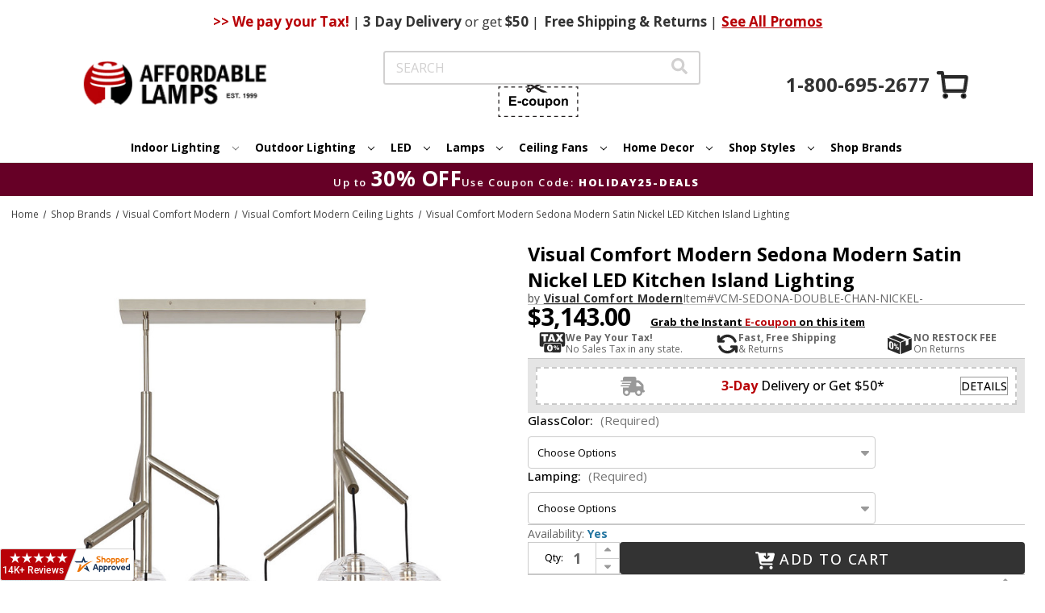

--- FILE ---
content_type: text/html;charset=UTF-8
request_url: https://imgs.signifyd.com/fp/ls_fp.html;CIS3SID=69D0A2EF077B500F35FC25F846F0A1B2?org_id=w2txo5aa&session_id=stores/2yvqhzn3by-darxwvaf158ft5gv&nonce=14d8fd374bc733f5
body_size: 15404
content:
<!DOCTYPE html><html lang="en"><title>empty</title><body><script type="text/javascript">var td_3G=td_3G||{};td_3G.td_2z=function(td_L,td_x){try{var td_k=[""];var td_F=0;for(var td_H=0;td_H<td_x.length;++td_H){td_k.push(String.fromCharCode(td_L.charCodeAt(td_F)^td_x.charCodeAt(td_H)));td_F++;
if(td_F>=td_L.length){td_F=0;}}return td_k.join("");}catch(td_y){return null;}};td_3G.td_0u=function(td_z){if(!String||!String.fromCharCode||!parseInt){return null;}try{this.td_c=td_z;this.td_d="";this.td_f=function(td_n,td_d){if(0===this.td_d.length){var td_I=this.td_c.substr(0,32);
var td_D="";for(var td_B=32;td_B<td_z.length;td_B+=2){td_D+=String.fromCharCode(parseInt(td_z.substr(td_B,2),16));}this.td_d=td_3G.td_2z(td_I,td_D);}if(this.td_d.substr){return this.td_d.substr(td_n,td_d);
}};}catch(td_M){}return null;};td_3G.td_0r=function(td_G){if(td_G===null||td_G.length===null||!String||!String.fromCharCode){return null;}var td_W=null;try{var td_Q="";var td_t=[];var td_p=String.fromCharCode(48)+String.fromCharCode(48)+String.fromCharCode(48);
var td_c=0;for(var td_y=0;td_y<td_G.length;++td_y){if(65+td_c>=126){td_c=0;}var td_B=(td_p+td_G.charCodeAt(td_c++)).slice(-3);td_t.push(td_B);}var td_f=td_t.join("");td_c=0;for(var td_y=0;td_y<td_f.length;
++td_y){if(65+td_c>=126){td_c=0;}var td_V=String.fromCharCode(65+td_c++);if(td_V!==[][[]]+""){td_Q+=td_V;}}td_W=td_3G.td_2z(td_Q,td_f);}catch(td_L){return null;}return td_W;};td_3G.td_5d=function(td_T){if(td_T===null||td_T.length===null){return null;
}var td_D="";try{var td_U="";var td_e=0;for(var td_r=0;td_r<td_T.length;++td_r){if(65+td_e>=126){td_e=0;}var td_m=String.fromCharCode(65+td_e++);if(td_m!==[][[]]+""){td_U+=td_m;}}var td_z=td_3G.td_2z(td_U,td_T);
var td_y=td_z.match(/.{1,3}/g);for(var td_r=0;td_r<td_y.length;++td_r){td_D+=String.fromCharCode(parseInt(td_y[td_r],10));}}catch(td_J){return null;}return td_D;};td_3G.tdz_97cfce87e2054ec2a047bb7f1e1ce163=new td_3G.td_0u("\x39\x37\x63\x66\x63\x65\x38\x37\x65\x32\x30\x35\x34\x65\x63\x32\x61\x30\x34\x37\x62\x62\x37\x66\x31\x65\x31\x63\x65\x31\x36\x33\x35\x63\x35\x33\x35\x34\x35\x35\x30\x35\x35\x37\x30\x38\x35\x32\x30\x31\x35\x30\x35\x36\x30\x37\x35\x36\x35\x32\x35\x30\x31\x34\x30\x64\x35\x31\x36\x62\x35\x38\x30\x65\x30\x36\x30\x61\x34\x30\x35\x62\x30\x33\x30\x63\x30\x66\x31\x36\x35\x33\x30\x62\x31\x35\x35\x33\x35\x35\x35\x65\x30\x61\x31\x30\x30\x34\x30\x35");
var td_3G=td_3G||{};if(typeof td_3G.td_4T===[][[]]+""){td_3G.td_4T=[];}function td_6L(td_jL){try{if(window.localStorage){var td_eo=null;var td_wT=null;var td_vF=window.localStorage.getItem(((typeof(td_3G.tdz_97cfce87e2054ec2a047bb7f1e1ce163)!=="undefined"&&typeof(td_3G.tdz_97cfce87e2054ec2a047bb7f1e1ce163.td_f)!=="undefined")?(td_3G.tdz_97cfce87e2054ec2a047bb7f1e1ce163.td_f(0,15)):null));
if(td_vF!==null){var td_YH=td_vF.split("_");if(td_YH.length===2){var td_A9=td_YH[1];if(td_A9<td_B()){window.localStorage.setItem(((typeof(td_3G.tdz_97cfce87e2054ec2a047bb7f1e1ce163)!=="undefined"&&typeof(td_3G.tdz_97cfce87e2054ec2a047bb7f1e1ce163.td_f)!=="undefined")?(td_3G.tdz_97cfce87e2054ec2a047bb7f1e1ce163.td_f(0,15)):null),td_6S);
td_eo=td_6S.split("_")[0];td_wT=td_YH[0];}else{td_eo=td_YH[0];}}else{if(td_YH.length===1){window.localStorage.setItem(((typeof(td_3G.tdz_97cfce87e2054ec2a047bb7f1e1ce163)!=="undefined"&&typeof(td_3G.tdz_97cfce87e2054ec2a047bb7f1e1ce163.td_f)!=="undefined")?(td_3G.tdz_97cfce87e2054ec2a047bb7f1e1ce163.td_f(0,15)):null),td_YH[0]+"_"+td_6S.split("_")[1]);
td_eo=td_YH[0];}else{window.localStorage.setItem(((typeof(td_3G.tdz_97cfce87e2054ec2a047bb7f1e1ce163)!=="undefined"&&typeof(td_3G.tdz_97cfce87e2054ec2a047bb7f1e1ce163.td_f)!=="undefined")?(td_3G.tdz_97cfce87e2054ec2a047bb7f1e1ce163.td_f(0,15)):null),td_6S);
td_eo=td_6S.split("_")[0];}}}else{window.localStorage.setItem(((typeof(td_3G.tdz_97cfce87e2054ec2a047bb7f1e1ce163)!=="undefined"&&typeof(td_3G.tdz_97cfce87e2054ec2a047bb7f1e1ce163.td_f)!=="undefined")?(td_3G.tdz_97cfce87e2054ec2a047bb7f1e1ce163.td_f(0,15)):null),td_6S);
td_eo=td_6S.split("_")[0];}var td_nm="";if(td_wT!==null){td_nm=((typeof(td_3G.tdz_97cfce87e2054ec2a047bb7f1e1ce163)!=="undefined"&&typeof(td_3G.tdz_97cfce87e2054ec2a047bb7f1e1ce163.td_f)!=="undefined")?(td_3G.tdz_97cfce87e2054ec2a047bb7f1e1ce163.td_f(15,8)):null)+td_wT;
}var td_SX=td_4j+td_nm;if(typeof td_jL!==[][[]]+""&&td_jL===true){td_SX+=((typeof(td_3G.tdz_97cfce87e2054ec2a047bb7f1e1ce163)!=="undefined"&&typeof(td_3G.tdz_97cfce87e2054ec2a047bb7f1e1ce163.td_f)!=="undefined")?(td_3G.tdz_97cfce87e2054ec2a047bb7f1e1ce163.td_f(23,4)):null)+td_3G.td_3E(((typeof(td_3G.tdz_97cfce87e2054ec2a047bb7f1e1ce163)!=="undefined"&&typeof(td_3G.tdz_97cfce87e2054ec2a047bb7f1e1ce163.td_f)!=="undefined")?(td_3G.tdz_97cfce87e2054ec2a047bb7f1e1ce163.td_f(27,4)):null)+td_eo,td_6U);
}else{td_jL=false;td_SX+=((typeof(td_3G.tdz_97cfce87e2054ec2a047bb7f1e1ce163)!=="undefined"&&typeof(td_3G.tdz_97cfce87e2054ec2a047bb7f1e1ce163.td_f)!=="undefined")?(td_3G.tdz_97cfce87e2054ec2a047bb7f1e1ce163.td_f(31,4)):null)+td_3G.td_3E(((typeof(td_3G.tdz_97cfce87e2054ec2a047bb7f1e1ce163)!=="undefined"&&typeof(td_3G.tdz_97cfce87e2054ec2a047bb7f1e1ce163.td_f)!=="undefined")?(td_3G.tdz_97cfce87e2054ec2a047bb7f1e1ce163.td_f(35,4)):null)+td_eo,td_6U);
}td_0d(td_SX,document);if(typeof td_3r!==[][[]]+""){td_3r(td_jL);}return td_SX;}}catch(td_cs){}}function td_5j(){td_3G.td_1x();td_3G.td_3s(document);td_X();td_6L(true);}td_3G.td_4T.push(function(){var td_4Y= new td_3G.td_0u("[base64]");td_4j=(td_4Y)?td_4Y.td_f(0,123):null;td_6U=(td_4Y)?td_4Y.td_f(169,34):null;td_6S=(td_4Y)?td_4Y.td_f(123,46):null;});td_3G.tdz_68e0f71e163b4337b1b5fbc4b3535422=new td_3G.td_0u("\x36\x38\x65\x30\x66\x37\x31\x65\x31\x36\x33\x62\x34\x33\x33\x37\x62\x31\x62\x35\x66\x62\x63\x34\x62\x33\x35\x33\x35\x34\x32\x32\x31\x36\x37\x37\x33\x35\x36\x32\x34\x39\x31\x37\x37\x65\x33\x35\x36\x33\x37\x39\x34\x33\x30\x37\x34\x36\x35\x32\x31\x33\x37\x38\x33\x32\x36\x35\x34\x64\x31\x35\x32\x39\x33\x32\x33\x37\x37\x62\x31\x32\x35\x36\x34\x37\x35\x32\x31\x35\x36\x30\x35\x64\x34\x37\x35\x35\x35\x30\x32\x61\x34\x30\x30\x33\x34\x35\x35\x30\x34\x35\x37\x63\x35\x66\x35\x64\x30\x62\x37\x31\x35\x37\x35\x34\x35\x32\x34\x64\x37\x34\x30\x36\x35\x32\x30\x33\x32\x37\x30\x37\x35\x33\x34\x64\x37\x36\x35\x31\x35\x34\x37\x30\x35\x30\x35\x35\x37\x33\x31\x39\x37\x64\x30\x31\x35\x37\x32\x37\x37\x32\x35\x35\x30\x32\x35\x38\x37\x39\x36\x30\x34\x64\x37\x31\x35\x37\x35\x34\x35\x65\x32\x64\x36\x32\x33\x62\x35\x34\x32\x34\x31\x30\x30\x63\x34\x33\x31\x31\x35\x36\x34\x37\x36\x61\x35\x34\x35\x61\x35\x36\x35\x37\x34\x65\x36\x62\x30\x34\x35\x64\x31\x35\x34\x32\x35\x66\x30\x32\x37\x33\x34\x34\x35\x63\x31\x35\x34\x37\x35\x36\x34\x31\x36\x32\x32\x31\x37\x33\x31\x30\x35\x61\x31\x31\x31\x31\x30\x36\x34\x36\x33\x37\x37\x30\x37\x38\x35\x63\x35\x37\x35\x64\x35\x65\x35\x37\x36\x36\x34\x64\x30\x33\x35\x36\x30\x66\x35\x39\x37\x32\x30\x64\x34\x33\x35\x39\x35\x65\x30\x37\x37\x62\x35\x65\x35\x64\x35\x65\x33\x35\x35\x34\x30\x30\x37\x61\x30\x62\x30\x63\x30\x61\x36\x33\x30\x37\x35\x31\x31\x61\x37\x35\x34\x64\x35\x64\x37\x64\x36\x31\x37\x30\x35\x31\x31\x37\x35\x35\x30\x30\x35\x38\x34\x39\x32\x36\x34\x33\x35\x66\x37\x63\x33\x31\x36\x63\x35\x61\x35\x32\x35\x38\x32\x66\x35\x38\x34\x64\x37\x38\x30\x66\x31\x37\x30\x61\x37\x36\x31\x30\x35\x63\x34\x32\x34\x30\x35\x30\x34\x36\x37\x33\x34\x32\x34\x36\x35\x34\x30\x30\x36\x33\x30\x37\x35\x31\x35\x30\x31\x37\x35\x38\x36\x30\x35\x36\x31\x30\x34\x37\x35\x61\x35\x63\x35\x39\x30\x62\x37\x32\x30\x33\x35\x37\x32\x64\x32\x36\x32\x36\x37\x66\x30\x64\x35\x64\x34\x34\x34\x36\x35\x30\x34\x36\x35\x64\x34\x30\x37\x35\x35\x39\x30\x38\x35\x39\x30\x38\x35\x38\x37\x66\x30\x30\x34\x35\x34\x35\x35\x30\x30\x33\x34\x34\x35\x36\x37\x65\x36\x34\x32\x62\x37\x34\x32\x37\x34\x64\x31\x36\x30\x65\x30\x63\x34\x36\x30\x37\x34\x31\x37\x63\x37\x36\x37\x38\x35\x62\x35\x30\x35\x62\x35\x61\x35\x64\x33\x31\x34\x32\x30\x66\x35\x33\x35\x34\x30\x62\x34\x35\x34\x34\x34\x35\x32\x35\x35\x31\x35\x30\x35\x38\x35\x38\x32\x66\x35\x65\x31\x38\x35\x63\x30\x61\x30\x65\x30\x32\x36\x33\x30\x62\x35\x64\x36\x32\x35\x61\x35\x62\x35\x30\x35\x64\x34\x35\x34\x35\x37\x35\x30\x34\x35\x33\x33\x31\x35\x65\x35\x66\x30\x31\x35\x65\x34\x31\x34\x30\x34\x32\x36\x34\x35\x62\x35\x63\x35\x39\x30\x37\x37\x30\x30\x63\x35\x31\x31\x34\x30\x64\x30\x61\x35\x30\x32\x64\x34\x33\x35\x30\x35\x64\x37\x37\x36\x37\x37\x36\x36\x31\x34\x33\x35\x36\x32\x61\x36\x33\x32\x61\x35\x65\x35\x66\x31\x30\x34\x39\x31\x36\x35\x32\x31\x30\x35\x39\x37\x66\x35\x61\x35\x39\x31\x37\x34\x39\x32\x30\x35\x39\x30\x37\x30\x31\x30\x38\x37\x36\x30\x37\x34\x31\x34\x37\x34\x61\x35\x63\x36\x34\x35\x61\x35\x64\x35\x38\x35\x64\x30\x63\x36\x30\x30\x65\x35\x38\x35\x66\x30\x30\x31\x65\x35\x66\x36\x33\x30\x64\x35\x30\x35\x61\x36\x33\x35\x36\x30\x36\x37\x64\x30\x62\x35\x62\x31\x33\x31\x61\x34\x33\x35\x35\x30\x33\x34\x31\x35\x36\x35\x62\x36\x32\x35\x64\x35\x63\x35\x36\x35\x39\x34\x66\x31\x36\x31\x30\x35\x37\x30\x37\x36\x36\x30\x63\x35\x66\x35\x32\x35\x63\x31\x35\x34\x37\x31\x33\x30\x62\x31\x39\x35\x33\x36\x36\x30\x62\x35\x62\x30\x32\x30\x64\x31\x34\x34\x37\x34\x32\x30\x62\x36\x32\x35\x61\x35\x62\x35\x30\x35\x64\x34\x35\x34\x35\x31\x38\x35\x32\x36\x37\x30\x66\x35\x39\x35\x35\x30\x61\x34\x36\x34\x35\x31\x33\x33\x34\x35\x64\x34\x30\x34\x37\x35\x36\x33\x35\x35\x38\x30\x63\x35\x31\x30\x39\x31\x35\x31\x30\x31\x34\x33\x31\x35\x36\x34\x37\x34\x35\x35\x30\x34\x36\x31\x32\x30\x30\x30\x36\x30\x38\x35\x36\x36\x37\x30\x66\x35\x39\x35\x35\x30\x61\x34\x36\x34\x35\x31\x33\x33\x61\x36\x34\x36\x34\x35\x61\x35\x39\x30\x36\x35\x65\x31\x35\x34\x36\x34\x36\x35\x30\x35\x33\x30\x34\x35\x32\x36\x34\x35\x63\x35\x64\x35\x31\x35\x62\x34\x35\x34\x31\x31\x36\x37\x35\x32\x30\x36\x37\x30\x66\x35\x39\x35\x35\x30\x61\x34\x36\x34\x35\x31\x33\x35\x62\x30\x63\x36\x34\x35\x61\x35\x39\x30\x36\x35\x65\x31\x35\x34\x36\x34\x36\x35\x62\x35\x36\x36\x33\x30\x62\x35\x64\x35\x31\x35\x63\x34\x32\x34\x37\x31\x32\x37\x63\x36\x32\x31\x38\x35\x31\x31\x65\x35\x36\x36\x30\x35\x38\x30\x62\x35\x35\x35\x39\x34\x34\x31\x31\x31\x34\x37\x30\x37\x36\x36\x30\x30\x62\x35\x66\x30\x36\x35\x61\x31\x31\x31\x31\x34\x33\x30\x37\x34\x63\x30\x32\x30\x34\x37\x65\x35\x34\x35\x37\x31\x32\x37\x64\x36\x35\x31\x38\x33\x64\x37\x64\x30\x37\x35\x34\x31\x31\x32\x61\x36\x32\x36\x31\x35\x61\x30\x63\x35\x30\x35\x63\x34\x34\x34\x34\x34\x32\x36\x31\x30\x61\x35\x61\x30\x38\x30\x37\x34\x33\x30\x32\x34\x63\x30\x33\x36\x32\x35\x61\x35\x62\x35\x30\x35\x64\x34\x35\x34\x35\x31\x38\x33\x35\x35\x38\x30\x39\x35\x39\x35\x34\x34\x35\x30\x36\x31\x38\x30\x33\x33\x35\x35\x64\x35\x64\x35\x37\x35\x38\x31\x35\x34\x32\x34\x32\x36\x35\x30\x65\x30\x64\x30\x64\x35\x31\x34\x32\x30\x62\x31\x62\x30\x33\x36\x32\x35\x64\x35\x63\x35\x36\x35\x39\x34\x66\x31\x36\x31\x30\x33\x36\x35\x66\x35\x65\x30\x62\x35\x34\x31\x36\x30\x62\x34\x63\x30\x35\x36\x34\x35\x61\x35\x39\x30\x36\x35\x65\x31\x35\x34\x36\x34\x36\x33\x32\x30\x62\x35\x62\x30\x63\x35\x36\x31\x35\x30\x32\x30\x35\x31\x61\x30\x32\x34\x37\x35\x38\x35\x33\x30\x62\x35\x66\x31\x31\x35\x39\x36\x36\x30\x63\x35\x66\x35\x32\x35\x63\x31\x35\x34\x37\x31\x33\x30\x32\x30\x36\x32\x66\x35\x30\x30\x31\x37\x63\x30\x38\x31\x36\x30\x36\x35\x38\x33\x34\x35\x61\x34\x36\x35\x61\x35\x61\x35\x61\x37\x64\x36\x31\x35\x66\x36\x38\x30\x34\x35\x34\x34\x36\x36\x66\x31\x31\x30\x63\x37\x65\x36\x35\x31\x33\x32\x64\x36\x34\x36\x31\x35\x61\x34\x34\x34\x32\x35\x66\x30\x64\x34\x31\x34\x36\x30\x33\x34\x33\x34\x32\x30\x33\x35\x66\x35\x63\x35\x37\x31\x35\x36\x31\x36\x30\x37\x65\x35\x39\x35\x61\x30\x66\x35\x35\x30\x35\x34\x33\x36\x61\x30\x61\x35\x33\x35\x63\x35\x36\x30\x31\x34\x30\x31\x33\x36\x30\x35\x36\x30\x34\x35\x30\x31\x30\x35\x63\x33\x34\x30\x37\x30\x65\x35\x62\x31\x36\x35\x36\x37\x62\x35\x63\x34\x31\x35\x64\x35\x34\x35\x62\x35\x35\x35\x39\x31\x31\x35\x39\x30\x39\x35\x39\x36\x63\x31\x36\x35\x30\x35\x30\x35\x32\x31\x30\x35\x64\x35\x31\x34\x31\x35\x36\x31\x34\x35\x34\x35\x38\x31\x61\x34\x39\x32\x30\x31\x31\x35\x35\x31\x34\x35\x36\x35\x30\x35\x37\x35\x32\x35\x31\x30\x38\x31\x64\x31\x39\x34\x38\x31\x30\x35\x36\x30\x30\x35\x65\x35\x66\x35\x66\x31\x65\x31\x39\x35\x61\x33\x32\x35\x63\x35\x63\x35\x64\x35\x32\x34\x64\x35\x38\x33\x32\x35\x34\x30\x32\x31\x31\x31\x37\x34\x36\x30\x62\x35\x64\x35\x32\x35\x61\x36\x35\x35\x35\x35\x36\x31\x32\x36\x65\x34\x38\x30\x39\x35\x31\x31\x32\x35\x31\x35\x65\x31\x37\x35\x63\x36\x30\x35\x36\x31\x30\x34\x37\x35\x61\x35\x63\x35\x39\x32\x33\x35\x66\x30\x36\x34\x37\x30\x39\x30\x62\x30\x37\x31\x34\x35\x33\x30\x62\x34\x35\x34\x62\x31\x35\x36\x37\x35\x37\x35\x35\x35\x39\x35\x64\x34\x35\x37\x36\x30\x61\x34\x32\x35\x34\x30\x62\x34\x35\x31\x36\x37\x61\x30\x31\x35\x62\x35\x64\x34\x30");
var td_3G=td_3G||{};var td_s=0;var td_E=1;var td_H=2;var td_Y=3;var td_M=4;td_3G.td_1S=td_s;var td_2X={td_4p:function(){if(typeof navigator!==[][[]]+""){this.td_f(navigator.userAgent,navigator.vendor,navigator.platform,navigator.appVersion,window.opera);
}},td_f:function(td_L,td_u,td_B,td_Z,td_J){this.td_A=[{string:td_L,subString:((typeof(td_3G.tdz_68e0f71e163b4337b1b5fbc4b3535422)!=="undefined"&&typeof(td_3G.tdz_68e0f71e163b4337b1b5fbc4b3535422.td_f)!=="undefined")?(td_3G.tdz_68e0f71e163b4337b1b5fbc4b3535422.td_f(0,5)):null),versionSearch:((typeof(td_3G.tdz_68e0f71e163b4337b1b5fbc4b3535422)!=="undefined"&&typeof(td_3G.tdz_68e0f71e163b4337b1b5fbc4b3535422.td_f)!=="undefined")?(td_3G.tdz_68e0f71e163b4337b1b5fbc4b3535422.td_f(5,4)):null),identity:((typeof(td_3G.tdz_68e0f71e163b4337b1b5fbc4b3535422)!=="undefined"&&typeof(td_3G.tdz_68e0f71e163b4337b1b5fbc4b3535422.td_f)!=="undefined")?(td_3G.tdz_68e0f71e163b4337b1b5fbc4b3535422.td_f(9,5)):null)},{string:td_L,subString:((typeof(td_3G.tdz_68e0f71e163b4337b1b5fbc4b3535422)!=="undefined"&&typeof(td_3G.tdz_68e0f71e163b4337b1b5fbc4b3535422.td_f)!=="undefined")?(td_3G.tdz_68e0f71e163b4337b1b5fbc4b3535422.td_f(14,5)):null),versionSearch:((typeof(td_3G.tdz_68e0f71e163b4337b1b5fbc4b3535422)!=="undefined"&&typeof(td_3G.tdz_68e0f71e163b4337b1b5fbc4b3535422.td_f)!=="undefined")?(td_3G.tdz_68e0f71e163b4337b1b5fbc4b3535422.td_f(19,4)):null),identity:((typeof(td_3G.tdz_68e0f71e163b4337b1b5fbc4b3535422)!=="undefined"&&typeof(td_3G.tdz_68e0f71e163b4337b1b5fbc4b3535422.td_f)!=="undefined")?(td_3G.tdz_68e0f71e163b4337b1b5fbc4b3535422.td_f(23,11)):null)},{string:td_L,subString:((typeof(td_3G.tdz_68e0f71e163b4337b1b5fbc4b3535422)!=="undefined"&&typeof(td_3G.tdz_68e0f71e163b4337b1b5fbc4b3535422.td_f)!=="undefined")?(td_3G.tdz_68e0f71e163b4337b1b5fbc4b3535422.td_f(34,10)):null),versionSearch:((typeof(td_3G.tdz_68e0f71e163b4337b1b5fbc4b3535422)!=="undefined"&&typeof(td_3G.tdz_68e0f71e163b4337b1b5fbc4b3535422.td_f)!=="undefined")?(td_3G.tdz_68e0f71e163b4337b1b5fbc4b3535422.td_f(34,10)):null),identity:((typeof(td_3G.tdz_68e0f71e163b4337b1b5fbc4b3535422)!=="undefined"&&typeof(td_3G.tdz_68e0f71e163b4337b1b5fbc4b3535422.td_f)!=="undefined")?(td_3G.tdz_68e0f71e163b4337b1b5fbc4b3535422.td_f(34,10)):null)},{string:td_L,subString:((typeof(td_3G.tdz_68e0f71e163b4337b1b5fbc4b3535422)!=="undefined"&&typeof(td_3G.tdz_68e0f71e163b4337b1b5fbc4b3535422.td_f)!=="undefined")?(td_3G.tdz_68e0f71e163b4337b1b5fbc4b3535422.td_f(44,5)):null),versionSearch:((typeof(td_3G.tdz_68e0f71e163b4337b1b5fbc4b3535422)!=="undefined"&&typeof(td_3G.tdz_68e0f71e163b4337b1b5fbc4b3535422.td_f)!=="undefined")?(td_3G.tdz_68e0f71e163b4337b1b5fbc4b3535422.td_f(49,4)):null),identity:((typeof(td_3G.tdz_68e0f71e163b4337b1b5fbc4b3535422)!=="undefined"&&typeof(td_3G.tdz_68e0f71e163b4337b1b5fbc4b3535422.td_f)!=="undefined")?(td_3G.tdz_68e0f71e163b4337b1b5fbc4b3535422.td_f(49,4)):null)},{string:td_L,subString:((typeof(td_3G.tdz_68e0f71e163b4337b1b5fbc4b3535422)!=="undefined"&&typeof(td_3G.tdz_68e0f71e163b4337b1b5fbc4b3535422.td_f)!=="undefined")?(td_3G.tdz_68e0f71e163b4337b1b5fbc4b3535422.td_f(53,4)):null),versionSearch:((typeof(td_3G.tdz_68e0f71e163b4337b1b5fbc4b3535422)!=="undefined"&&typeof(td_3G.tdz_68e0f71e163b4337b1b5fbc4b3535422.td_f)!=="undefined")?(td_3G.tdz_68e0f71e163b4337b1b5fbc4b3535422.td_f(57,3)):null),identity:((typeof(td_3G.tdz_68e0f71e163b4337b1b5fbc4b3535422)!=="undefined"&&typeof(td_3G.tdz_68e0f71e163b4337b1b5fbc4b3535422.td_f)!=="undefined")?(td_3G.tdz_68e0f71e163b4337b1b5fbc4b3535422.td_f(49,4)):null)},{string:td_L,subString:((typeof(td_3G.tdz_68e0f71e163b4337b1b5fbc4b3535422)!=="undefined"&&typeof(td_3G.tdz_68e0f71e163b4337b1b5fbc4b3535422.td_f)!=="undefined")?(td_3G.tdz_68e0f71e163b4337b1b5fbc4b3535422.td_f(60,5)):null),versionSearch:((typeof(td_3G.tdz_68e0f71e163b4337b1b5fbc4b3535422)!=="undefined"&&typeof(td_3G.tdz_68e0f71e163b4337b1b5fbc4b3535422.td_f)!=="undefined")?(td_3G.tdz_68e0f71e163b4337b1b5fbc4b3535422.td_f(65,4)):null),identity:((typeof(td_3G.tdz_68e0f71e163b4337b1b5fbc4b3535422)!=="undefined"&&typeof(td_3G.tdz_68e0f71e163b4337b1b5fbc4b3535422.td_f)!=="undefined")?(td_3G.tdz_68e0f71e163b4337b1b5fbc4b3535422.td_f(49,4)):null)},{string:td_L,subString:((typeof(td_3G.tdz_68e0f71e163b4337b1b5fbc4b3535422)!=="undefined"&&typeof(td_3G.tdz_68e0f71e163b4337b1b5fbc4b3535422.td_f)!=="undefined")?(td_3G.tdz_68e0f71e163b4337b1b5fbc4b3535422.td_f(69,7)):null),versionSearch:((typeof(td_3G.tdz_68e0f71e163b4337b1b5fbc4b3535422)!=="undefined"&&typeof(td_3G.tdz_68e0f71e163b4337b1b5fbc4b3535422.td_f)!=="undefined")?(td_3G.tdz_68e0f71e163b4337b1b5fbc4b3535422.td_f(76,6)):null),identity:((typeof(td_3G.tdz_68e0f71e163b4337b1b5fbc4b3535422)!=="undefined"&&typeof(td_3G.tdz_68e0f71e163b4337b1b5fbc4b3535422.td_f)!=="undefined")?(td_3G.tdz_68e0f71e163b4337b1b5fbc4b3535422.td_f(49,4)):null)},{string:td_L,subString:((typeof(td_3G.tdz_68e0f71e163b4337b1b5fbc4b3535422)!=="undefined"&&typeof(td_3G.tdz_68e0f71e163b4337b1b5fbc4b3535422.td_f)!=="undefined")?(td_3G.tdz_68e0f71e163b4337b1b5fbc4b3535422.td_f(82,9)):null),versionSearch:((typeof(td_3G.tdz_68e0f71e163b4337b1b5fbc4b3535422)!=="undefined"&&typeof(td_3G.tdz_68e0f71e163b4337b1b5fbc4b3535422.td_f)!=="undefined")?(td_3G.tdz_68e0f71e163b4337b1b5fbc4b3535422.td_f(82,9)):null),identity:((typeof(td_3G.tdz_68e0f71e163b4337b1b5fbc4b3535422)!=="undefined"&&typeof(td_3G.tdz_68e0f71e163b4337b1b5fbc4b3535422.td_f)!=="undefined")?(td_3G.tdz_68e0f71e163b4337b1b5fbc4b3535422.td_f(91,6)):null)},{string:td_L,subString:((typeof(td_3G.tdz_68e0f71e163b4337b1b5fbc4b3535422)!=="undefined"&&typeof(td_3G.tdz_68e0f71e163b4337b1b5fbc4b3535422.td_f)!=="undefined")?(td_3G.tdz_68e0f71e163b4337b1b5fbc4b3535422.td_f(97,14)):null),identity:((typeof(td_3G.tdz_68e0f71e163b4337b1b5fbc4b3535422)!=="undefined"&&typeof(td_3G.tdz_68e0f71e163b4337b1b5fbc4b3535422.td_f)!=="undefined")?(td_3G.tdz_68e0f71e163b4337b1b5fbc4b3535422.td_f(97,14)):null)},{string:td_L,subString:((typeof(td_3G.tdz_68e0f71e163b4337b1b5fbc4b3535422)!=="undefined"&&typeof(td_3G.tdz_68e0f71e163b4337b1b5fbc4b3535422.td_f)!=="undefined")?(td_3G.tdz_68e0f71e163b4337b1b5fbc4b3535422.td_f(111,9)):null),identity:((typeof(td_3G.tdz_68e0f71e163b4337b1b5fbc4b3535422)!=="undefined"&&typeof(td_3G.tdz_68e0f71e163b4337b1b5fbc4b3535422.td_f)!=="undefined")?(td_3G.tdz_68e0f71e163b4337b1b5fbc4b3535422.td_f(111,9)):null)},{string:td_L,subString:((typeof(td_3G.tdz_68e0f71e163b4337b1b5fbc4b3535422)!=="undefined"&&typeof(td_3G.tdz_68e0f71e163b4337b1b5fbc4b3535422.td_f)!=="undefined")?(td_3G.tdz_68e0f71e163b4337b1b5fbc4b3535422.td_f(120,8)):null),identity:((typeof(td_3G.tdz_68e0f71e163b4337b1b5fbc4b3535422)!=="undefined"&&typeof(td_3G.tdz_68e0f71e163b4337b1b5fbc4b3535422.td_f)!=="undefined")?(td_3G.tdz_68e0f71e163b4337b1b5fbc4b3535422.td_f(111,9)):null)},{string:td_L,subString:((typeof(td_3G.tdz_68e0f71e163b4337b1b5fbc4b3535422)!=="undefined"&&typeof(td_3G.tdz_68e0f71e163b4337b1b5fbc4b3535422.td_f)!=="undefined")?(td_3G.tdz_68e0f71e163b4337b1b5fbc4b3535422.td_f(128,6)):null),identity:((typeof(td_3G.tdz_68e0f71e163b4337b1b5fbc4b3535422)!=="undefined"&&typeof(td_3G.tdz_68e0f71e163b4337b1b5fbc4b3535422.td_f)!=="undefined")?(td_3G.tdz_68e0f71e163b4337b1b5fbc4b3535422.td_f(128,6)):null)},{string:td_L,subString:((typeof(td_3G.tdz_68e0f71e163b4337b1b5fbc4b3535422)!=="undefined"&&typeof(td_3G.tdz_68e0f71e163b4337b1b5fbc4b3535422.td_f)!=="undefined")?(td_3G.tdz_68e0f71e163b4337b1b5fbc4b3535422.td_f(134,6)):null),identity:((typeof(td_3G.tdz_68e0f71e163b4337b1b5fbc4b3535422)!=="undefined"&&typeof(td_3G.tdz_68e0f71e163b4337b1b5fbc4b3535422.td_f)!=="undefined")?(td_3G.tdz_68e0f71e163b4337b1b5fbc4b3535422.td_f(134,6)):null)},{string:td_L,subString:((typeof(td_3G.tdz_68e0f71e163b4337b1b5fbc4b3535422)!=="undefined"&&typeof(td_3G.tdz_68e0f71e163b4337b1b5fbc4b3535422.td_f)!=="undefined")?(td_3G.tdz_68e0f71e163b4337b1b5fbc4b3535422.td_f(140,7)):null),versionSearch:((typeof(td_3G.tdz_68e0f71e163b4337b1b5fbc4b3535422)!=="undefined"&&typeof(td_3G.tdz_68e0f71e163b4337b1b5fbc4b3535422.td_f)!=="undefined")?(td_3G.tdz_68e0f71e163b4337b1b5fbc4b3535422.td_f(147,8)):null),identity:((typeof(td_3G.tdz_68e0f71e163b4337b1b5fbc4b3535422)!=="undefined"&&typeof(td_3G.tdz_68e0f71e163b4337b1b5fbc4b3535422.td_f)!=="undefined")?(td_3G.tdz_68e0f71e163b4337b1b5fbc4b3535422.td_f(140,7)):null)},{string:td_L,subString:((typeof(td_3G.tdz_68e0f71e163b4337b1b5fbc4b3535422)!=="undefined"&&typeof(td_3G.tdz_68e0f71e163b4337b1b5fbc4b3535422.td_f)!=="undefined")?(td_3G.tdz_68e0f71e163b4337b1b5fbc4b3535422.td_f(155,5)):null),identity:((typeof(td_3G.tdz_68e0f71e163b4337b1b5fbc4b3535422)!=="undefined"&&typeof(td_3G.tdz_68e0f71e163b4337b1b5fbc4b3535422.td_f)!=="undefined")?(td_3G.tdz_68e0f71e163b4337b1b5fbc4b3535422.td_f(160,7)):null),versionSearch:((typeof(td_3G.tdz_68e0f71e163b4337b1b5fbc4b3535422)!=="undefined"&&typeof(td_3G.tdz_68e0f71e163b4337b1b5fbc4b3535422.td_f)!=="undefined")?(td_3G.tdz_68e0f71e163b4337b1b5fbc4b3535422.td_f(155,5)):null)},{string:td_L,subString:((typeof(td_3G.tdz_68e0f71e163b4337b1b5fbc4b3535422)!=="undefined"&&typeof(td_3G.tdz_68e0f71e163b4337b1b5fbc4b3535422.td_f)!=="undefined")?(td_3G.tdz_68e0f71e163b4337b1b5fbc4b3535422.td_f(167,5)):null),identity:((typeof(td_3G.tdz_68e0f71e163b4337b1b5fbc4b3535422)!=="undefined"&&typeof(td_3G.tdz_68e0f71e163b4337b1b5fbc4b3535422.td_f)!=="undefined")?(td_3G.tdz_68e0f71e163b4337b1b5fbc4b3535422.td_f(134,6)):null),versionSearch:((typeof(td_3G.tdz_68e0f71e163b4337b1b5fbc4b3535422)!=="undefined"&&typeof(td_3G.tdz_68e0f71e163b4337b1b5fbc4b3535422.td_f)!=="undefined")?(td_3G.tdz_68e0f71e163b4337b1b5fbc4b3535422.td_f(167,5)):null)},{string:td_L,subString:((typeof(td_3G.tdz_68e0f71e163b4337b1b5fbc4b3535422)!=="undefined"&&typeof(td_3G.tdz_68e0f71e163b4337b1b5fbc4b3535422.td_f)!=="undefined")?(td_3G.tdz_68e0f71e163b4337b1b5fbc4b3535422.td_f(172,18)):null),identity:((typeof(td_3G.tdz_68e0f71e163b4337b1b5fbc4b3535422)!=="undefined"&&typeof(td_3G.tdz_68e0f71e163b4337b1b5fbc4b3535422.td_f)!=="undefined")?(td_3G.tdz_68e0f71e163b4337b1b5fbc4b3535422.td_f(172,18)):null),versionSearch:((typeof(td_3G.tdz_68e0f71e163b4337b1b5fbc4b3535422)!=="undefined"&&typeof(td_3G.tdz_68e0f71e163b4337b1b5fbc4b3535422.td_f)!=="undefined")?(td_3G.tdz_68e0f71e163b4337b1b5fbc4b3535422.td_f(172,18)):null)},{string:td_u,subString:((typeof(td_3G.tdz_68e0f71e163b4337b1b5fbc4b3535422)!=="undefined"&&typeof(td_3G.tdz_68e0f71e163b4337b1b5fbc4b3535422.td_f)!=="undefined")?(td_3G.tdz_68e0f71e163b4337b1b5fbc4b3535422.td_f(190,5)):null),identity:((typeof(td_3G.tdz_68e0f71e163b4337b1b5fbc4b3535422)!=="undefined"&&typeof(td_3G.tdz_68e0f71e163b4337b1b5fbc4b3535422.td_f)!=="undefined")?(td_3G.tdz_68e0f71e163b4337b1b5fbc4b3535422.td_f(195,6)):null),versionSearch:((typeof(td_3G.tdz_68e0f71e163b4337b1b5fbc4b3535422)!=="undefined"&&typeof(td_3G.tdz_68e0f71e163b4337b1b5fbc4b3535422.td_f)!=="undefined")?(td_3G.tdz_68e0f71e163b4337b1b5fbc4b3535422.td_f(201,7)):null)},{prop:td_J,identity:((typeof(td_3G.tdz_68e0f71e163b4337b1b5fbc4b3535422)!=="undefined"&&typeof(td_3G.tdz_68e0f71e163b4337b1b5fbc4b3535422.td_f)!=="undefined")?(td_3G.tdz_68e0f71e163b4337b1b5fbc4b3535422.td_f(9,5)):null),versionSearch:((typeof(td_3G.tdz_68e0f71e163b4337b1b5fbc4b3535422)!=="undefined"&&typeof(td_3G.tdz_68e0f71e163b4337b1b5fbc4b3535422.td_f)!=="undefined")?(td_3G.tdz_68e0f71e163b4337b1b5fbc4b3535422.td_f(201,7)):null)},{string:td_u,subString:((typeof(td_3G.tdz_68e0f71e163b4337b1b5fbc4b3535422)!=="undefined"&&typeof(td_3G.tdz_68e0f71e163b4337b1b5fbc4b3535422.td_f)!=="undefined")?(td_3G.tdz_68e0f71e163b4337b1b5fbc4b3535422.td_f(208,4)):null),identity:((typeof(td_3G.tdz_68e0f71e163b4337b1b5fbc4b3535422)!=="undefined"&&typeof(td_3G.tdz_68e0f71e163b4337b1b5fbc4b3535422.td_f)!=="undefined")?(td_3G.tdz_68e0f71e163b4337b1b5fbc4b3535422.td_f(208,4)):null)},{string:td_u,subString:((typeof(td_3G.tdz_68e0f71e163b4337b1b5fbc4b3535422)!=="undefined"&&typeof(td_3G.tdz_68e0f71e163b4337b1b5fbc4b3535422.td_f)!=="undefined")?(td_3G.tdz_68e0f71e163b4337b1b5fbc4b3535422.td_f(212,3)):null),identity:((typeof(td_3G.tdz_68e0f71e163b4337b1b5fbc4b3535422)!=="undefined"&&typeof(td_3G.tdz_68e0f71e163b4337b1b5fbc4b3535422.td_f)!=="undefined")?(td_3G.tdz_68e0f71e163b4337b1b5fbc4b3535422.td_f(215,9)):null)},{string:td_L,subString:((typeof(td_3G.tdz_68e0f71e163b4337b1b5fbc4b3535422)!=="undefined"&&typeof(td_3G.tdz_68e0f71e163b4337b1b5fbc4b3535422.td_f)!=="undefined")?(td_3G.tdz_68e0f71e163b4337b1b5fbc4b3535422.td_f(160,7)):null),identity:((typeof(td_3G.tdz_68e0f71e163b4337b1b5fbc4b3535422)!=="undefined"&&typeof(td_3G.tdz_68e0f71e163b4337b1b5fbc4b3535422.td_f)!=="undefined")?(td_3G.tdz_68e0f71e163b4337b1b5fbc4b3535422.td_f(160,7)):null)},{string:td_u,subString:((typeof(td_3G.tdz_68e0f71e163b4337b1b5fbc4b3535422)!=="undefined"&&typeof(td_3G.tdz_68e0f71e163b4337b1b5fbc4b3535422.td_f)!=="undefined")?(td_3G.tdz_68e0f71e163b4337b1b5fbc4b3535422.td_f(224,6)):null),identity:((typeof(td_3G.tdz_68e0f71e163b4337b1b5fbc4b3535422)!=="undefined"&&typeof(td_3G.tdz_68e0f71e163b4337b1b5fbc4b3535422.td_f)!=="undefined")?(td_3G.tdz_68e0f71e163b4337b1b5fbc4b3535422.td_f(224,6)):null)},{string:td_L,subString:((typeof(td_3G.tdz_68e0f71e163b4337b1b5fbc4b3535422)!=="undefined"&&typeof(td_3G.tdz_68e0f71e163b4337b1b5fbc4b3535422.td_f)!=="undefined")?(td_3G.tdz_68e0f71e163b4337b1b5fbc4b3535422.td_f(230,8)):null),identity:((typeof(td_3G.tdz_68e0f71e163b4337b1b5fbc4b3535422)!=="undefined"&&typeof(td_3G.tdz_68e0f71e163b4337b1b5fbc4b3535422.td_f)!=="undefined")?(td_3G.tdz_68e0f71e163b4337b1b5fbc4b3535422.td_f(230,8)):null)},{string:td_L,subString:((typeof(td_3G.tdz_68e0f71e163b4337b1b5fbc4b3535422)!=="undefined"&&typeof(td_3G.tdz_68e0f71e163b4337b1b5fbc4b3535422.td_f)!=="undefined")?(td_3G.tdz_68e0f71e163b4337b1b5fbc4b3535422.td_f(238,4)):null),identity:((typeof(td_3G.tdz_68e0f71e163b4337b1b5fbc4b3535422)!=="undefined"&&typeof(td_3G.tdz_68e0f71e163b4337b1b5fbc4b3535422.td_f)!=="undefined")?(td_3G.tdz_68e0f71e163b4337b1b5fbc4b3535422.td_f(242,8)):null),versionSearch:((typeof(td_3G.tdz_68e0f71e163b4337b1b5fbc4b3535422)!=="undefined"&&typeof(td_3G.tdz_68e0f71e163b4337b1b5fbc4b3535422.td_f)!=="undefined")?(td_3G.tdz_68e0f71e163b4337b1b5fbc4b3535422.td_f(238,4)):null)},{string:td_L,subString:((typeof(td_3G.tdz_68e0f71e163b4337b1b5fbc4b3535422)!=="undefined"&&typeof(td_3G.tdz_68e0f71e163b4337b1b5fbc4b3535422.td_f)!=="undefined")?(td_3G.tdz_68e0f71e163b4337b1b5fbc4b3535422.td_f(250,8)):null),identity:((typeof(td_3G.tdz_68e0f71e163b4337b1b5fbc4b3535422)!=="undefined"&&typeof(td_3G.tdz_68e0f71e163b4337b1b5fbc4b3535422.td_f)!=="undefined")?(td_3G.tdz_68e0f71e163b4337b1b5fbc4b3535422.td_f(250,8)):null),versionSearch:((typeof(td_3G.tdz_68e0f71e163b4337b1b5fbc4b3535422)!=="undefined"&&typeof(td_3G.tdz_68e0f71e163b4337b1b5fbc4b3535422.td_f)!=="undefined")?(td_3G.tdz_68e0f71e163b4337b1b5fbc4b3535422.td_f(250,8)):null)},{string:td_L,subString:((typeof(td_3G.tdz_68e0f71e163b4337b1b5fbc4b3535422)!=="undefined"&&typeof(td_3G.tdz_68e0f71e163b4337b1b5fbc4b3535422.td_f)!=="undefined")?(td_3G.tdz_68e0f71e163b4337b1b5fbc4b3535422.td_f(258,7)):null),identity:((typeof(td_3G.tdz_68e0f71e163b4337b1b5fbc4b3535422)!=="undefined"&&typeof(td_3G.tdz_68e0f71e163b4337b1b5fbc4b3535422.td_f)!=="undefined")?(td_3G.tdz_68e0f71e163b4337b1b5fbc4b3535422.td_f(242,8)):null),versionSearch:((typeof(td_3G.tdz_68e0f71e163b4337b1b5fbc4b3535422)!=="undefined"&&typeof(td_3G.tdz_68e0f71e163b4337b1b5fbc4b3535422.td_f)!=="undefined")?(td_3G.tdz_68e0f71e163b4337b1b5fbc4b3535422.td_f(265,2)):null)},{string:td_L,subString:((typeof(td_3G.tdz_68e0f71e163b4337b1b5fbc4b3535422)!=="undefined"&&typeof(td_3G.tdz_68e0f71e163b4337b1b5fbc4b3535422.td_f)!=="undefined")?(td_3G.tdz_68e0f71e163b4337b1b5fbc4b3535422.td_f(267,5)):null),identity:((typeof(td_3G.tdz_68e0f71e163b4337b1b5fbc4b3535422)!=="undefined"&&typeof(td_3G.tdz_68e0f71e163b4337b1b5fbc4b3535422.td_f)!=="undefined")?(td_3G.tdz_68e0f71e163b4337b1b5fbc4b3535422.td_f(272,7)):null),versionSearch:((typeof(td_3G.tdz_68e0f71e163b4337b1b5fbc4b3535422)!=="undefined"&&typeof(td_3G.tdz_68e0f71e163b4337b1b5fbc4b3535422.td_f)!=="undefined")?(td_3G.tdz_68e0f71e163b4337b1b5fbc4b3535422.td_f(265,2)):null)},{string:td_L,subString:((typeof(td_3G.tdz_68e0f71e163b4337b1b5fbc4b3535422)!=="undefined"&&typeof(td_3G.tdz_68e0f71e163b4337b1b5fbc4b3535422.td_f)!=="undefined")?(td_3G.tdz_68e0f71e163b4337b1b5fbc4b3535422.td_f(272,7)):null),identity:((typeof(td_3G.tdz_68e0f71e163b4337b1b5fbc4b3535422)!=="undefined"&&typeof(td_3G.tdz_68e0f71e163b4337b1b5fbc4b3535422.td_f)!=="undefined")?(td_3G.tdz_68e0f71e163b4337b1b5fbc4b3535422.td_f(230,8)):null),versionSearch:((typeof(td_3G.tdz_68e0f71e163b4337b1b5fbc4b3535422)!=="undefined"&&typeof(td_3G.tdz_68e0f71e163b4337b1b5fbc4b3535422.td_f)!=="undefined")?(td_3G.tdz_68e0f71e163b4337b1b5fbc4b3535422.td_f(272,7)):null)}];
this.td_t=[{string:td_B,subString:((typeof(td_3G.tdz_68e0f71e163b4337b1b5fbc4b3535422)!=="undefined"&&typeof(td_3G.tdz_68e0f71e163b4337b1b5fbc4b3535422.td_f)!=="undefined")?(td_3G.tdz_68e0f71e163b4337b1b5fbc4b3535422.td_f(279,3)):null),identity:((typeof(td_3G.tdz_68e0f71e163b4337b1b5fbc4b3535422)!=="undefined"&&typeof(td_3G.tdz_68e0f71e163b4337b1b5fbc4b3535422.td_f)!=="undefined")?(td_3G.tdz_68e0f71e163b4337b1b5fbc4b3535422.td_f(282,7)):null)},{string:td_B,subString:((typeof(td_3G.tdz_68e0f71e163b4337b1b5fbc4b3535422)!=="undefined"&&typeof(td_3G.tdz_68e0f71e163b4337b1b5fbc4b3535422.td_f)!=="undefined")?(td_3G.tdz_68e0f71e163b4337b1b5fbc4b3535422.td_f(289,3)):null),identity:((typeof(td_3G.tdz_68e0f71e163b4337b1b5fbc4b3535422)!=="undefined"&&typeof(td_3G.tdz_68e0f71e163b4337b1b5fbc4b3535422.td_f)!=="undefined")?(td_3G.tdz_68e0f71e163b4337b1b5fbc4b3535422.td_f(289,3)):null)},{string:td_L,subString:((typeof(td_3G.tdz_68e0f71e163b4337b1b5fbc4b3535422)!=="undefined"&&typeof(td_3G.tdz_68e0f71e163b4337b1b5fbc4b3535422.td_f)!=="undefined")?(td_3G.tdz_68e0f71e163b4337b1b5fbc4b3535422.td_f(292,13)):null),identity:((typeof(td_3G.tdz_68e0f71e163b4337b1b5fbc4b3535422)!=="undefined"&&typeof(td_3G.tdz_68e0f71e163b4337b1b5fbc4b3535422.td_f)!=="undefined")?(td_3G.tdz_68e0f71e163b4337b1b5fbc4b3535422.td_f(292,13)):null)},{string:td_L,subString:((typeof(td_3G.tdz_68e0f71e163b4337b1b5fbc4b3535422)!=="undefined"&&typeof(td_3G.tdz_68e0f71e163b4337b1b5fbc4b3535422.td_f)!=="undefined")?(td_3G.tdz_68e0f71e163b4337b1b5fbc4b3535422.td_f(305,7)):null),identity:((typeof(td_3G.tdz_68e0f71e163b4337b1b5fbc4b3535422)!=="undefined"&&typeof(td_3G.tdz_68e0f71e163b4337b1b5fbc4b3535422.td_f)!=="undefined")?(td_3G.tdz_68e0f71e163b4337b1b5fbc4b3535422.td_f(305,7)):null)},{string:td_L,subString:((typeof(td_3G.tdz_68e0f71e163b4337b1b5fbc4b3535422)!=="undefined"&&typeof(td_3G.tdz_68e0f71e163b4337b1b5fbc4b3535422.td_f)!=="undefined")?(td_3G.tdz_68e0f71e163b4337b1b5fbc4b3535422.td_f(312,7)):null),identity:((typeof(td_3G.tdz_68e0f71e163b4337b1b5fbc4b3535422)!=="undefined"&&typeof(td_3G.tdz_68e0f71e163b4337b1b5fbc4b3535422.td_f)!=="undefined")?(td_3G.tdz_68e0f71e163b4337b1b5fbc4b3535422.td_f(312,7)):null)},{string:td_L,subString:((typeof(td_3G.tdz_68e0f71e163b4337b1b5fbc4b3535422)!=="undefined"&&typeof(td_3G.tdz_68e0f71e163b4337b1b5fbc4b3535422.td_f)!=="undefined")?(td_3G.tdz_68e0f71e163b4337b1b5fbc4b3535422.td_f(319,5)):null),identity:((typeof(td_3G.tdz_68e0f71e163b4337b1b5fbc4b3535422)!=="undefined"&&typeof(td_3G.tdz_68e0f71e163b4337b1b5fbc4b3535422.td_f)!=="undefined")?(td_3G.tdz_68e0f71e163b4337b1b5fbc4b3535422.td_f(319,5)):null)},{string:td_B,subString:((typeof(td_3G.tdz_68e0f71e163b4337b1b5fbc4b3535422)!=="undefined"&&typeof(td_3G.tdz_68e0f71e163b4337b1b5fbc4b3535422.td_f)!=="undefined")?(td_3G.tdz_68e0f71e163b4337b1b5fbc4b3535422.td_f(324,9)):null),identity:((typeof(td_3G.tdz_68e0f71e163b4337b1b5fbc4b3535422)!=="undefined"&&typeof(td_3G.tdz_68e0f71e163b4337b1b5fbc4b3535422.td_f)!=="undefined")?(td_3G.tdz_68e0f71e163b4337b1b5fbc4b3535422.td_f(305,7)):null)},{string:td_B,subString:((typeof(td_3G.tdz_68e0f71e163b4337b1b5fbc4b3535422)!=="undefined"&&typeof(td_3G.tdz_68e0f71e163b4337b1b5fbc4b3535422.td_f)!=="undefined")?(td_3G.tdz_68e0f71e163b4337b1b5fbc4b3535422.td_f(333,5)):null),identity:((typeof(td_3G.tdz_68e0f71e163b4337b1b5fbc4b3535422)!=="undefined"&&typeof(td_3G.tdz_68e0f71e163b4337b1b5fbc4b3535422.td_f)!=="undefined")?(td_3G.tdz_68e0f71e163b4337b1b5fbc4b3535422.td_f(333,5)):null)},{string:td_B,subString:((typeof(td_3G.tdz_68e0f71e163b4337b1b5fbc4b3535422)!=="undefined"&&typeof(td_3G.tdz_68e0f71e163b4337b1b5fbc4b3535422.td_f)!=="undefined")?(td_3G.tdz_68e0f71e163b4337b1b5fbc4b3535422.td_f(338,10)):null),identity:((typeof(td_3G.tdz_68e0f71e163b4337b1b5fbc4b3535422)!=="undefined"&&typeof(td_3G.tdz_68e0f71e163b4337b1b5fbc4b3535422.td_f)!=="undefined")?(td_3G.tdz_68e0f71e163b4337b1b5fbc4b3535422.td_f(338,10)):null)},{string:td_B,subString:((typeof(td_3G.tdz_68e0f71e163b4337b1b5fbc4b3535422)!=="undefined"&&typeof(td_3G.tdz_68e0f71e163b4337b1b5fbc4b3535422.td_f)!=="undefined")?(td_3G.tdz_68e0f71e163b4337b1b5fbc4b3535422.td_f(348,6)):null),identity:((typeof(td_3G.tdz_68e0f71e163b4337b1b5fbc4b3535422)!=="undefined"&&typeof(td_3G.tdz_68e0f71e163b4337b1b5fbc4b3535422.td_f)!=="undefined")?(td_3G.tdz_68e0f71e163b4337b1b5fbc4b3535422.td_f(354,11)):null)},{string:td_B,subString:((typeof(td_3G.tdz_68e0f71e163b4337b1b5fbc4b3535422)!=="undefined"&&typeof(td_3G.tdz_68e0f71e163b4337b1b5fbc4b3535422.td_f)!=="undefined")?(td_3G.tdz_68e0f71e163b4337b1b5fbc4b3535422.td_f(365,4)):null),identity:((typeof(td_3G.tdz_68e0f71e163b4337b1b5fbc4b3535422)!=="undefined"&&typeof(td_3G.tdz_68e0f71e163b4337b1b5fbc4b3535422.td_f)!=="undefined")?(td_3G.tdz_68e0f71e163b4337b1b5fbc4b3535422.td_f(365,4)):null)}];
this.td_C=[{string:td_B,subString:((typeof(td_3G.tdz_68e0f71e163b4337b1b5fbc4b3535422)!=="undefined"&&typeof(td_3G.tdz_68e0f71e163b4337b1b5fbc4b3535422.td_f)!=="undefined")?(td_3G.tdz_68e0f71e163b4337b1b5fbc4b3535422.td_f(279,3)):null),identity:((typeof(td_3G.tdz_68e0f71e163b4337b1b5fbc4b3535422)!=="undefined"&&typeof(td_3G.tdz_68e0f71e163b4337b1b5fbc4b3535422.td_f)!=="undefined")?(td_3G.tdz_68e0f71e163b4337b1b5fbc4b3535422.td_f(282,7)):null)},{string:td_B,subString:((typeof(td_3G.tdz_68e0f71e163b4337b1b5fbc4b3535422)!=="undefined"&&typeof(td_3G.tdz_68e0f71e163b4337b1b5fbc4b3535422.td_f)!=="undefined")?(td_3G.tdz_68e0f71e163b4337b1b5fbc4b3535422.td_f(289,3)):null),identity:((typeof(td_3G.tdz_68e0f71e163b4337b1b5fbc4b3535422)!=="undefined"&&typeof(td_3G.tdz_68e0f71e163b4337b1b5fbc4b3535422.td_f)!=="undefined")?(td_3G.tdz_68e0f71e163b4337b1b5fbc4b3535422.td_f(289,3)):null)},{string:td_B,subString:((typeof(td_3G.tdz_68e0f71e163b4337b1b5fbc4b3535422)!=="undefined"&&typeof(td_3G.tdz_68e0f71e163b4337b1b5fbc4b3535422.td_f)!=="undefined")?(td_3G.tdz_68e0f71e163b4337b1b5fbc4b3535422.td_f(324,9)):null),identity:((typeof(td_3G.tdz_68e0f71e163b4337b1b5fbc4b3535422)!=="undefined"&&typeof(td_3G.tdz_68e0f71e163b4337b1b5fbc4b3535422.td_f)!=="undefined")?(td_3G.tdz_68e0f71e163b4337b1b5fbc4b3535422.td_f(305,7)):null)},{string:td_B,subString:((typeof(td_3G.tdz_68e0f71e163b4337b1b5fbc4b3535422)!=="undefined"&&typeof(td_3G.tdz_68e0f71e163b4337b1b5fbc4b3535422.td_f)!=="undefined")?(td_3G.tdz_68e0f71e163b4337b1b5fbc4b3535422.td_f(369,11)):null),identity:((typeof(td_3G.tdz_68e0f71e163b4337b1b5fbc4b3535422)!=="undefined"&&typeof(td_3G.tdz_68e0f71e163b4337b1b5fbc4b3535422.td_f)!=="undefined")?(td_3G.tdz_68e0f71e163b4337b1b5fbc4b3535422.td_f(305,7)):null)},{string:td_B,subString:((typeof(td_3G.tdz_68e0f71e163b4337b1b5fbc4b3535422)!=="undefined"&&typeof(td_3G.tdz_68e0f71e163b4337b1b5fbc4b3535422.td_f)!=="undefined")?(td_3G.tdz_68e0f71e163b4337b1b5fbc4b3535422.td_f(333,5)):null),identity:((typeof(td_3G.tdz_68e0f71e163b4337b1b5fbc4b3535422)!=="undefined"&&typeof(td_3G.tdz_68e0f71e163b4337b1b5fbc4b3535422.td_f)!=="undefined")?(td_3G.tdz_68e0f71e163b4337b1b5fbc4b3535422.td_f(333,5)):null)},{string:td_B,subString:((typeof(td_3G.tdz_68e0f71e163b4337b1b5fbc4b3535422)!=="undefined"&&typeof(td_3G.tdz_68e0f71e163b4337b1b5fbc4b3535422.td_f)!=="undefined")?(td_3G.tdz_68e0f71e163b4337b1b5fbc4b3535422.td_f(338,10)):null),identity:((typeof(td_3G.tdz_68e0f71e163b4337b1b5fbc4b3535422)!=="undefined"&&typeof(td_3G.tdz_68e0f71e163b4337b1b5fbc4b3535422.td_f)!=="undefined")?(td_3G.tdz_68e0f71e163b4337b1b5fbc4b3535422.td_f(338,10)):null)},{string:td_B,subString:((typeof(td_3G.tdz_68e0f71e163b4337b1b5fbc4b3535422)!=="undefined"&&typeof(td_3G.tdz_68e0f71e163b4337b1b5fbc4b3535422.td_f)!=="undefined")?(td_3G.tdz_68e0f71e163b4337b1b5fbc4b3535422.td_f(348,6)):null),identity:((typeof(td_3G.tdz_68e0f71e163b4337b1b5fbc4b3535422)!=="undefined"&&typeof(td_3G.tdz_68e0f71e163b4337b1b5fbc4b3535422.td_f)!=="undefined")?(td_3G.tdz_68e0f71e163b4337b1b5fbc4b3535422.td_f(348,6)):null)},{string:td_B,subString:((typeof(td_3G.tdz_68e0f71e163b4337b1b5fbc4b3535422)!=="undefined"&&typeof(td_3G.tdz_68e0f71e163b4337b1b5fbc4b3535422.td_f)!=="undefined")?(td_3G.tdz_68e0f71e163b4337b1b5fbc4b3535422.td_f(365,4)):null),identity:((typeof(td_3G.tdz_68e0f71e163b4337b1b5fbc4b3535422)!=="undefined"&&typeof(td_3G.tdz_68e0f71e163b4337b1b5fbc4b3535422.td_f)!=="undefined")?(td_3G.tdz_68e0f71e163b4337b1b5fbc4b3535422.td_f(365,4)):null)}];
this.td_k=[{identity:((typeof(td_3G.tdz_68e0f71e163b4337b1b5fbc4b3535422)!=="undefined"&&typeof(td_3G.tdz_68e0f71e163b4337b1b5fbc4b3535422.td_f)!=="undefined")?(td_3G.tdz_68e0f71e163b4337b1b5fbc4b3535422.td_f(282,7)):null),versionMap:[{s:((typeof(td_3G.tdz_68e0f71e163b4337b1b5fbc4b3535422)!=="undefined"&&typeof(td_3G.tdz_68e0f71e163b4337b1b5fbc4b3535422.td_f)!=="undefined")?(td_3G.tdz_68e0f71e163b4337b1b5fbc4b3535422.td_f(380,10)):null),r:/(Windows 10.0|Windows NT 10.0)/},{s:((typeof(td_3G.tdz_68e0f71e163b4337b1b5fbc4b3535422)!=="undefined"&&typeof(td_3G.tdz_68e0f71e163b4337b1b5fbc4b3535422.td_f)!=="undefined")?(td_3G.tdz_68e0f71e163b4337b1b5fbc4b3535422.td_f(390,11)):null),r:/(Windows 8.1|Windows NT 6.3)/},{s:((typeof(td_3G.tdz_68e0f71e163b4337b1b5fbc4b3535422)!=="undefined"&&typeof(td_3G.tdz_68e0f71e163b4337b1b5fbc4b3535422.td_f)!=="undefined")?(td_3G.tdz_68e0f71e163b4337b1b5fbc4b3535422.td_f(401,9)):null),r:/(Windows 8|Windows NT 6.2)/},{s:((typeof(td_3G.tdz_68e0f71e163b4337b1b5fbc4b3535422)!=="undefined"&&typeof(td_3G.tdz_68e0f71e163b4337b1b5fbc4b3535422.td_f)!=="undefined")?(td_3G.tdz_68e0f71e163b4337b1b5fbc4b3535422.td_f(410,9)):null),r:/(Windows 7|Windows NT 6.1)/},{s:((typeof(td_3G.tdz_68e0f71e163b4337b1b5fbc4b3535422)!=="undefined"&&typeof(td_3G.tdz_68e0f71e163b4337b1b5fbc4b3535422.td_f)!=="undefined")?(td_3G.tdz_68e0f71e163b4337b1b5fbc4b3535422.td_f(419,13)):null),r:/Windows NT 6.0/},{s:((typeof(td_3G.tdz_68e0f71e163b4337b1b5fbc4b3535422)!=="undefined"&&typeof(td_3G.tdz_68e0f71e163b4337b1b5fbc4b3535422.td_f)!=="undefined")?(td_3G.tdz_68e0f71e163b4337b1b5fbc4b3535422.td_f(432,19)):null),r:/Windows NT 5.2/},{s:((typeof(td_3G.tdz_68e0f71e163b4337b1b5fbc4b3535422)!=="undefined"&&typeof(td_3G.tdz_68e0f71e163b4337b1b5fbc4b3535422.td_f)!=="undefined")?(td_3G.tdz_68e0f71e163b4337b1b5fbc4b3535422.td_f(451,10)):null),r:/(Windows NT 5.1|Windows XP)/},{s:((typeof(td_3G.tdz_68e0f71e163b4337b1b5fbc4b3535422)!=="undefined"&&typeof(td_3G.tdz_68e0f71e163b4337b1b5fbc4b3535422.td_f)!=="undefined")?(td_3G.tdz_68e0f71e163b4337b1b5fbc4b3535422.td_f(461,12)):null),r:/(Windows NT 5.0|Windows 2000)/},{s:((typeof(td_3G.tdz_68e0f71e163b4337b1b5fbc4b3535422)!=="undefined"&&typeof(td_3G.tdz_68e0f71e163b4337b1b5fbc4b3535422.td_f)!=="undefined")?(td_3G.tdz_68e0f71e163b4337b1b5fbc4b3535422.td_f(473,10)):null),r:/(Win 9x 4.90|Windows ME)/},{s:((typeof(td_3G.tdz_68e0f71e163b4337b1b5fbc4b3535422)!=="undefined"&&typeof(td_3G.tdz_68e0f71e163b4337b1b5fbc4b3535422.td_f)!=="undefined")?(td_3G.tdz_68e0f71e163b4337b1b5fbc4b3535422.td_f(483,10)):null),r:/(Windows 98|Win98)/},{s:((typeof(td_3G.tdz_68e0f71e163b4337b1b5fbc4b3535422)!=="undefined"&&typeof(td_3G.tdz_68e0f71e163b4337b1b5fbc4b3535422.td_f)!=="undefined")?(td_3G.tdz_68e0f71e163b4337b1b5fbc4b3535422.td_f(493,10)):null),r:/(Windows 95|Win95|Windows_95)/},{s:((typeof(td_3G.tdz_68e0f71e163b4337b1b5fbc4b3535422)!=="undefined"&&typeof(td_3G.tdz_68e0f71e163b4337b1b5fbc4b3535422.td_f)!=="undefined")?(td_3G.tdz_68e0f71e163b4337b1b5fbc4b3535422.td_f(503,14)):null),r:/(Windows NT 4.0|WinNT4.0|WinNT|Windows NT)/},{s:((typeof(td_3G.tdz_68e0f71e163b4337b1b5fbc4b3535422)!=="undefined"&&typeof(td_3G.tdz_68e0f71e163b4337b1b5fbc4b3535422.td_f)!=="undefined")?(td_3G.tdz_68e0f71e163b4337b1b5fbc4b3535422.td_f(517,10)):null),r:/Windows CE/},{s:((typeof(td_3G.tdz_68e0f71e163b4337b1b5fbc4b3535422)!=="undefined"&&typeof(td_3G.tdz_68e0f71e163b4337b1b5fbc4b3535422.td_f)!=="undefined")?(td_3G.tdz_68e0f71e163b4337b1b5fbc4b3535422.td_f(527,12)):null),r:/Win16/}]},{identity:((typeof(td_3G.tdz_68e0f71e163b4337b1b5fbc4b3535422)!=="undefined"&&typeof(td_3G.tdz_68e0f71e163b4337b1b5fbc4b3535422.td_f)!=="undefined")?(td_3G.tdz_68e0f71e163b4337b1b5fbc4b3535422.td_f(289,3)):null),versionMap:[{s:((typeof(td_3G.tdz_68e0f71e163b4337b1b5fbc4b3535422)!=="undefined"&&typeof(td_3G.tdz_68e0f71e163b4337b1b5fbc4b3535422.td_f)!=="undefined")?(td_3G.tdz_68e0f71e163b4337b1b5fbc4b3535422.td_f(539,8)):null),r:/Mac OS X/},{s:((typeof(td_3G.tdz_68e0f71e163b4337b1b5fbc4b3535422)!=="undefined"&&typeof(td_3G.tdz_68e0f71e163b4337b1b5fbc4b3535422.td_f)!=="undefined")?(td_3G.tdz_68e0f71e163b4337b1b5fbc4b3535422.td_f(547,6)):null),r:/(MacPPC|MacIntel|Mac_PowerPC|Macintosh)/}]},{identity:((typeof(td_3G.tdz_68e0f71e163b4337b1b5fbc4b3535422)!=="undefined"&&typeof(td_3G.tdz_68e0f71e163b4337b1b5fbc4b3535422.td_f)!=="undefined")?(td_3G.tdz_68e0f71e163b4337b1b5fbc4b3535422.td_f(292,13)):null),versionMap:[{s:((typeof(td_3G.tdz_68e0f71e163b4337b1b5fbc4b3535422)!=="undefined"&&typeof(td_3G.tdz_68e0f71e163b4337b1b5fbc4b3535422.td_f)!=="undefined")?(td_3G.tdz_68e0f71e163b4337b1b5fbc4b3535422.td_f(553,17)):null),r:/Windows Phone 6.0/},{s:((typeof(td_3G.tdz_68e0f71e163b4337b1b5fbc4b3535422)!=="undefined"&&typeof(td_3G.tdz_68e0f71e163b4337b1b5fbc4b3535422.td_f)!=="undefined")?(td_3G.tdz_68e0f71e163b4337b1b5fbc4b3535422.td_f(570,17)):null),r:/Windows Phone 7.0/},{s:((typeof(td_3G.tdz_68e0f71e163b4337b1b5fbc4b3535422)!=="undefined"&&typeof(td_3G.tdz_68e0f71e163b4337b1b5fbc4b3535422.td_f)!=="undefined")?(td_3G.tdz_68e0f71e163b4337b1b5fbc4b3535422.td_f(587,17)):null),r:/Windows Phone 8.0/},{s:((typeof(td_3G.tdz_68e0f71e163b4337b1b5fbc4b3535422)!=="undefined"&&typeof(td_3G.tdz_68e0f71e163b4337b1b5fbc4b3535422.td_f)!=="undefined")?(td_3G.tdz_68e0f71e163b4337b1b5fbc4b3535422.td_f(604,17)):null),r:/Windows Phone 8.1/},{s:((typeof(td_3G.tdz_68e0f71e163b4337b1b5fbc4b3535422)!=="undefined"&&typeof(td_3G.tdz_68e0f71e163b4337b1b5fbc4b3535422.td_f)!=="undefined")?(td_3G.tdz_68e0f71e163b4337b1b5fbc4b3535422.td_f(621,18)):null),r:/Windows Phone 10.0/}]}];
this.td_5M=(typeof window.orientation!==[][[]]+"");this.td_5H=this.td_U(this.td_C)||((typeof(td_3G.tdz_68e0f71e163b4337b1b5fbc4b3535422)!=="undefined"&&typeof(td_3G.tdz_68e0f71e163b4337b1b5fbc4b3535422.td_f)!=="undefined")?(td_3G.tdz_68e0f71e163b4337b1b5fbc4b3535422.td_f(639,7)):null);
this.td_4u=this.td_e(this.td_5M,this.td_5H)||((typeof(td_3G.tdz_68e0f71e163b4337b1b5fbc4b3535422)!=="undefined"&&typeof(td_3G.tdz_68e0f71e163b4337b1b5fbc4b3535422.td_f)!=="undefined")?(td_3G.tdz_68e0f71e163b4337b1b5fbc4b3535422.td_f(639,7)):null);
this.td_0Z=this.td_U(this.td_A)||((typeof(td_3G.tdz_68e0f71e163b4337b1b5fbc4b3535422)!=="undefined"&&typeof(td_3G.tdz_68e0f71e163b4337b1b5fbc4b3535422.td_f)!=="undefined")?(td_3G.tdz_68e0f71e163b4337b1b5fbc4b3535422.td_f(639,7)):null);
this.td_1z=this.td_T(this.td_0Z,td_L)||this.td_T(this.td_0Z,td_Z)||((typeof(td_3G.tdz_68e0f71e163b4337b1b5fbc4b3535422)!=="undefined"&&typeof(td_3G.tdz_68e0f71e163b4337b1b5fbc4b3535422.td_f)!=="undefined")?(td_3G.tdz_68e0f71e163b4337b1b5fbc4b3535422.td_f(639,7)):null);
this.td_1K=this.td_U(this.td_t)||((typeof(td_3G.tdz_68e0f71e163b4337b1b5fbc4b3535422)!=="undefined"&&typeof(td_3G.tdz_68e0f71e163b4337b1b5fbc4b3535422.td_f)!=="undefined")?(td_3G.tdz_68e0f71e163b4337b1b5fbc4b3535422.td_f(639,7)):null);
this.td_5X=this.td_P(this.td_k,this.td_1K,this.td_0Z,this.td_1z,td_L,td_Z)||this.td_1K;this.td_O();},td_P:function(td_y,td_i,td_L,td_l,td_N,td_m){var td_g=td_N;var td_d=td_m;var td_Q=td_i;var td_X;for(var td_w=0;
td_w<td_y.length;td_w++){if(td_y[td_w].identity===td_i){for(var td_K=0;td_K<td_y[td_w].versionMap.length;td_K++){var td_R=td_y[td_w].versionMap[td_K];if(td_R.r.test(td_g)){td_Q=td_R.s;if(/Windows/.test(td_Q)){if(td_Q===((typeof(td_3G.tdz_68e0f71e163b4337b1b5fbc4b3535422)!=="undefined"&&typeof(td_3G.tdz_68e0f71e163b4337b1b5fbc4b3535422.td_f)!=="undefined")?(td_3G.tdz_68e0f71e163b4337b1b5fbc4b3535422.td_f(380,10)):null)){if(td_2X.td_z()){td_Q=((typeof(td_3G.tdz_68e0f71e163b4337b1b5fbc4b3535422)!=="undefined"&&typeof(td_3G.tdz_68e0f71e163b4337b1b5fbc4b3535422.td_f)!=="undefined")?(td_3G.tdz_68e0f71e163b4337b1b5fbc4b3535422.td_f(646,10)):null);
}td_3G.td_1S=td_E;td_2X.td_o();}return td_Q;}break;}}break;}}switch(td_Q){case ((typeof(td_3G.tdz_68e0f71e163b4337b1b5fbc4b3535422)!=="undefined"&&typeof(td_3G.tdz_68e0f71e163b4337b1b5fbc4b3535422.td_f)!=="undefined")?(td_3G.tdz_68e0f71e163b4337b1b5fbc4b3535422.td_f(539,8)):null):td_Q=null;
var td_W=/(Mac OS X 10[\.\_\d]+)/.exec(td_g);if(td_W!==null&&td_W.length>=1){td_Q=td_W[1];}if(typeof navigator.platform!==[][[]]+""&&navigator.platform!==null&&navigator.platform===((typeof(td_3G.tdz_68e0f71e163b4337b1b5fbc4b3535422)!=="undefined"&&typeof(td_3G.tdz_68e0f71e163b4337b1b5fbc4b3535422.td_f)!=="undefined")?(td_3G.tdz_68e0f71e163b4337b1b5fbc4b3535422.td_f(656,8)):null)&&typeof navigator.maxTouchPoints!==[][[]]+""&&navigator.maxTouchPoints!==null&&navigator.maxTouchPoints===5){if(typeof navigator.hardwareConcurrency!==[][[]]+""&&navigator.hardwareConcurrency===8&&typeof navigator.mediaDevices===[][[]]+""){td_Q=((typeof(td_3G.tdz_68e0f71e163b4337b1b5fbc4b3535422)!=="undefined"&&typeof(td_3G.tdz_68e0f71e163b4337b1b5fbc4b3535422.td_f)!=="undefined")?(td_3G.tdz_68e0f71e163b4337b1b5fbc4b3535422.td_f(664,8)):null);
}else{if(typeof"".split!==[][[]]+""&&"".split!==null){var td_p=td_Q.split(" ");if(td_p.length===4){td_l=/(Version\/[\.\d]+)/.exec(td_g);if(td_l!==null&&td_l.length>1){var td_J=td_l[1];if(td_J!==null&&td_J.length>1){var td_c=td_J.split("/");
if(td_c!==null&&td_c.length>1){td_Q=((typeof(td_3G.tdz_68e0f71e163b4337b1b5fbc4b3535422)!=="undefined"&&typeof(td_3G.tdz_68e0f71e163b4337b1b5fbc4b3535422.td_f)!=="undefined")?(td_3G.tdz_68e0f71e163b4337b1b5fbc4b3535422.td_f(672,7)):null)+td_c[1];
}}}}}}}break;case ((typeof(td_3G.tdz_68e0f71e163b4337b1b5fbc4b3535422)!=="undefined"&&typeof(td_3G.tdz_68e0f71e163b4337b1b5fbc4b3535422.td_f)!=="undefined")?(td_3G.tdz_68e0f71e163b4337b1b5fbc4b3535422.td_f(305,7)):null):td_Q=null;
var td_F=/[^-](Android[^\d]?[\.\_\d]+)/.exec(td_g);if(td_F!==null&&td_F.length>=1){td_Q=td_F[1];}if(td_L===((typeof(td_3G.tdz_68e0f71e163b4337b1b5fbc4b3535422)!=="undefined"&&typeof(td_3G.tdz_68e0f71e163b4337b1b5fbc4b3535422.td_f)!=="undefined")?(td_3G.tdz_68e0f71e163b4337b1b5fbc4b3535422.td_f(134,6)):null)&&td_l>=110){td_3G.td_1S=td_E;
td_2X.td_o();}break;case ((typeof(td_3G.tdz_68e0f71e163b4337b1b5fbc4b3535422)!=="undefined"&&typeof(td_3G.tdz_68e0f71e163b4337b1b5fbc4b3535422.td_f)!=="undefined")?(td_3G.tdz_68e0f71e163b4337b1b5fbc4b3535422.td_f(365,4)):null):case ((typeof(td_3G.tdz_68e0f71e163b4337b1b5fbc4b3535422)!=="undefined"&&typeof(td_3G.tdz_68e0f71e163b4337b1b5fbc4b3535422.td_f)!=="undefined")?(td_3G.tdz_68e0f71e163b4337b1b5fbc4b3535422.td_f(348,6)):null):case ((typeof(td_3G.tdz_68e0f71e163b4337b1b5fbc4b3535422)!=="undefined"&&typeof(td_3G.tdz_68e0f71e163b4337b1b5fbc4b3535422.td_f)!=="undefined")?(td_3G.tdz_68e0f71e163b4337b1b5fbc4b3535422.td_f(354,11)):null):td_Q=null;
td_X=/OS (\d+)_(\d+)_?(\d+)?/.exec(td_d);if(td_X!==null){var td_G=td_X.length>=1?td_X[1]:((typeof(td_3G.tdz_68e0f71e163b4337b1b5fbc4b3535422)!=="undefined"&&typeof(td_3G.tdz_68e0f71e163b4337b1b5fbc4b3535422.td_f)!=="undefined")?(td_3G.tdz_68e0f71e163b4337b1b5fbc4b3535422.td_f(639,7)):null);
var td_q=td_X.length>=2?td_X[2]:((typeof(td_3G.tdz_68e0f71e163b4337b1b5fbc4b3535422)!=="undefined"&&typeof(td_3G.tdz_68e0f71e163b4337b1b5fbc4b3535422.td_f)!=="undefined")?(td_3G.tdz_68e0f71e163b4337b1b5fbc4b3535422.td_f(639,7)):null);
var td_S=td_X.length>=3?td_X[3]|"0":"0";td_Q=((typeof(td_3G.tdz_68e0f71e163b4337b1b5fbc4b3535422)!=="undefined"&&typeof(td_3G.tdz_68e0f71e163b4337b1b5fbc4b3535422.td_f)!=="undefined")?(td_3G.tdz_68e0f71e163b4337b1b5fbc4b3535422.td_f(679,4)):null)+td_G+"."+td_q+"."+td_S;
}break;default:return null;}return td_Q;},td_U:function(td_Z){for(var td_l=0;td_l<td_Z.length;++td_l){var td_F=td_Z[td_l].string;var td_u=td_Z[td_l].prop;this.versionSearchString=td_Z[td_l].versionSearch||td_Z[td_l].identity;
if(td_F){if(td_F.indexOf(td_Z[td_l].subString)!==-1){return td_Z[td_l].identity;}}else{if(td_u){return td_Z[td_l].identity;}}}},td_T:function(td_u,td_r){if(!td_u){return null;}var td_b;switch(td_u){case ((typeof(td_3G.tdz_68e0f71e163b4337b1b5fbc4b3535422)!=="undefined"&&typeof(td_3G.tdz_68e0f71e163b4337b1b5fbc4b3535422.td_f)!=="undefined")?(td_3G.tdz_68e0f71e163b4337b1b5fbc4b3535422.td_f(195,6)):null):var td_L=/\WVersion[^\d]([\.\d]+)/.exec(td_r);
if(td_L!==null&&td_L.length>=1){td_b=td_L[1];}break;case ((typeof(td_3G.tdz_68e0f71e163b4337b1b5fbc4b3535422)!=="undefined"&&typeof(td_3G.tdz_68e0f71e163b4337b1b5fbc4b3535422.td_f)!=="undefined")?(td_3G.tdz_68e0f71e163b4337b1b5fbc4b3535422.td_f(111,9)):null):var td_c=td_r.indexOf(this.versionSearchString);
if(td_c===-1){this.versionSearchString=((typeof(td_3G.tdz_68e0f71e163b4337b1b5fbc4b3535422)!=="undefined"&&typeof(td_3G.tdz_68e0f71e163b4337b1b5fbc4b3535422.td_f)!=="undefined")?(td_3G.tdz_68e0f71e163b4337b1b5fbc4b3535422.td_f(120,8)):null);
}case ((typeof(td_3G.tdz_68e0f71e163b4337b1b5fbc4b3535422)!=="undefined"&&typeof(td_3G.tdz_68e0f71e163b4337b1b5fbc4b3535422.td_f)!=="undefined")?(td_3G.tdz_68e0f71e163b4337b1b5fbc4b3535422.td_f(9,5)):null):if(this.versionSearchString===((typeof(td_3G.tdz_68e0f71e163b4337b1b5fbc4b3535422)!=="undefined"&&typeof(td_3G.tdz_68e0f71e163b4337b1b5fbc4b3535422.td_f)!=="undefined")?(td_3G.tdz_68e0f71e163b4337b1b5fbc4b3535422.td_f(683,3)):null)){var td_Z=/\WOPR[^\d]*([\.\d]+)/.exec(td_r);
if(td_Z!==null&&td_Z.length>=1){td_b=td_Z[1];}break;}default:var td_n=td_r.indexOf(this.versionSearchString);if(td_n!==-1){td_b=td_r.substring(td_n+this.versionSearchString.length+1);}break;}if(td_b){return parseFloat(td_b);
}return null;},td_V:function(td_q){var td_w=null;try{td_w=new Worker(td_q);}catch(td_S){if(td_w!==null&&typeof td_w.terminate!==[][[]]+""){td_w.terminate();}return(td_S.toString().indexOf(((typeof(td_3G.tdz_68e0f71e163b4337b1b5fbc4b3535422)!=="undefined"&&typeof(td_3G.tdz_68e0f71e163b4337b1b5fbc4b3535422.td_f)!=="undefined")?(td_3G.tdz_68e0f71e163b4337b1b5fbc4b3535422.td_f(686,18)):null))!==-1);
}return false;},td_e:function(isMobile,osNoUA){var psc=this.td_V;try{var check=((typeof window.opr!==[][[]]+"")&&(typeof window.opr.addons!==[][[]]+""))||(typeof window.opera===((typeof(td_3G.tdz_68e0f71e163b4337b1b5fbc4b3535422)!=="undefined"&&typeof(td_3G.tdz_68e0f71e163b4337b1b5fbc4b3535422.td_f)!=="undefined")?(td_3G.tdz_68e0f71e163b4337b1b5fbc4b3535422.td_f(704,6)):null))||((typeof window.opr!==[][[]]+"")&&(typeof window.opr===((typeof(td_3G.tdz_68e0f71e163b4337b1b5fbc4b3535422)!=="undefined"&&typeof(td_3G.tdz_68e0f71e163b4337b1b5fbc4b3535422.td_f)!=="undefined")?(td_3G.tdz_68e0f71e163b4337b1b5fbc4b3535422.td_f(704,6)):null)));
if(check){return((typeof(td_3G.tdz_68e0f71e163b4337b1b5fbc4b3535422)!=="undefined"&&typeof(td_3G.tdz_68e0f71e163b4337b1b5fbc4b3535422.td_f)!=="undefined")?(td_3G.tdz_68e0f71e163b4337b1b5fbc4b3535422.td_f(9,5)):null);
}check=(typeof InstallTrigger!==[][[]]+"");if(check){return((typeof(td_3G.tdz_68e0f71e163b4337b1b5fbc4b3535422)!=="undefined"&&typeof(td_3G.tdz_68e0f71e163b4337b1b5fbc4b3535422.td_f)!=="undefined")?(td_3G.tdz_68e0f71e163b4337b1b5fbc4b3535422.td_f(160,7)):null);
}check=/constructor/i.test(window.HTMLElement)||(function(p){return p.toString()===((typeof(td_3G.tdz_68e0f71e163b4337b1b5fbc4b3535422)!=="undefined"&&typeof(td_3G.tdz_68e0f71e163b4337b1b5fbc4b3535422.td_f)!=="undefined")?(td_3G.tdz_68e0f71e163b4337b1b5fbc4b3535422.td_f(710,33)):null);
})(!window[((typeof(td_3G.tdz_68e0f71e163b4337b1b5fbc4b3535422)!=="undefined"&&typeof(td_3G.tdz_68e0f71e163b4337b1b5fbc4b3535422.td_f)!=="undefined")?(td_3G.tdz_68e0f71e163b4337b1b5fbc4b3535422.td_f(743,6)):null)]||(typeof safari!==[][[]]+""&&safari.pushNotification));
if(check){return((typeof(td_3G.tdz_68e0f71e163b4337b1b5fbc4b3535422)!=="undefined"&&typeof(td_3G.tdz_68e0f71e163b4337b1b5fbc4b3535422.td_f)!=="undefined")?(td_3G.tdz_68e0f71e163b4337b1b5fbc4b3535422.td_f(195,6)):null);
}check=(typeof window.safari!==[][[]]+"");if(check){return((typeof(td_3G.tdz_68e0f71e163b4337b1b5fbc4b3535422)!=="undefined"&&typeof(td_3G.tdz_68e0f71e163b4337b1b5fbc4b3535422.td_f)!=="undefined")?(td_3G.tdz_68e0f71e163b4337b1b5fbc4b3535422.td_f(195,6)):null);
}check=
/*@cc_on!@*/
false||(typeof document.documentMode!==[][[]]+"");if(check){return((typeof(td_3G.tdz_68e0f71e163b4337b1b5fbc4b3535422)!=="undefined"&&typeof(td_3G.tdz_68e0f71e163b4337b1b5fbc4b3535422.td_f)!=="undefined")?(td_3G.tdz_68e0f71e163b4337b1b5fbc4b3535422.td_f(242,8)):null);
}if(!check&&(typeof window.StyleMedia!==[][[]]+"")){return((typeof(td_3G.tdz_68e0f71e163b4337b1b5fbc4b3535422)!=="undefined"&&typeof(td_3G.tdz_68e0f71e163b4337b1b5fbc4b3535422.td_f)!=="undefined")?(td_3G.tdz_68e0f71e163b4337b1b5fbc4b3535422.td_f(49,4)):null);
}if(psc(((typeof(td_3G.tdz_68e0f71e163b4337b1b5fbc4b3535422)!=="undefined"&&typeof(td_3G.tdz_68e0f71e163b4337b1b5fbc4b3535422.td_f)!=="undefined")?(td_3G.tdz_68e0f71e163b4337b1b5fbc4b3535422.td_f(749,8)):null))){return((typeof(td_3G.tdz_68e0f71e163b4337b1b5fbc4b3535422)!=="undefined"&&typeof(td_3G.tdz_68e0f71e163b4337b1b5fbc4b3535422.td_f)!=="undefined")?(td_3G.tdz_68e0f71e163b4337b1b5fbc4b3535422.td_f(757,5)):null);
}if(psc(((typeof(td_3G.tdz_68e0f71e163b4337b1b5fbc4b3535422)!=="undefined"&&typeof(td_3G.tdz_68e0f71e163b4337b1b5fbc4b3535422.td_f)!=="undefined")?(td_3G.tdz_68e0f71e163b4337b1b5fbc4b3535422.td_f(762,7)):null))){return((typeof(td_3G.tdz_68e0f71e163b4337b1b5fbc4b3535422)!=="undefined"&&typeof(td_3G.tdz_68e0f71e163b4337b1b5fbc4b3535422.td_f)!=="undefined")?(td_3G.tdz_68e0f71e163b4337b1b5fbc4b3535422.td_f(49,4)):null);
}if(psc(((typeof(td_3G.tdz_68e0f71e163b4337b1b5fbc4b3535422)!=="undefined"&&typeof(td_3G.tdz_68e0f71e163b4337b1b5fbc4b3535422.td_f)!=="undefined")?(td_3G.tdz_68e0f71e163b4337b1b5fbc4b3535422.td_f(769,9)):null))){return((typeof(td_3G.tdz_68e0f71e163b4337b1b5fbc4b3535422)!=="undefined"&&typeof(td_3G.tdz_68e0f71e163b4337b1b5fbc4b3535422.td_f)!=="undefined")?(td_3G.tdz_68e0f71e163b4337b1b5fbc4b3535422.td_f(128,6)):null);
}check=(typeof window.chrome!==[][[]]+"")&&(typeof window.yandex==[][[]]+"")&&((typeof window.chrome.webstore!==[][[]]+"")||(typeof window.chrome.runtime!==[][[]]+"")||(typeof window.chrome.loadTimes!==[][[]]+""));
if(check){return((typeof(td_3G.tdz_68e0f71e163b4337b1b5fbc4b3535422)!=="undefined"&&typeof(td_3G.tdz_68e0f71e163b4337b1b5fbc4b3535422.td_f)!=="undefined")?(td_3G.tdz_68e0f71e163b4337b1b5fbc4b3535422.td_f(134,6)):null);
}if(isMobile){check=(typeof window.chrome!==[][[]]+"")&&(typeof window.chrome.Benchmarking!==[][[]]+"");if(check){return((typeof(td_3G.tdz_68e0f71e163b4337b1b5fbc4b3535422)!=="undefined"&&typeof(td_3G.tdz_68e0f71e163b4337b1b5fbc4b3535422.td_f)!=="undefined")?(td_3G.tdz_68e0f71e163b4337b1b5fbc4b3535422.td_f(97,14)):null);
}check=(typeof window.ucapi!==[][[]]+"");if(check){return((typeof(td_3G.tdz_68e0f71e163b4337b1b5fbc4b3535422)!=="undefined"&&typeof(td_3G.tdz_68e0f71e163b4337b1b5fbc4b3535422.td_f)!=="undefined")?(td_3G.tdz_68e0f71e163b4337b1b5fbc4b3535422.td_f(111,9)):null);
}}if(osNoUA===((typeof(td_3G.tdz_68e0f71e163b4337b1b5fbc4b3535422)!=="undefined"&&typeof(td_3G.tdz_68e0f71e163b4337b1b5fbc4b3535422.td_f)!=="undefined")?(td_3G.tdz_68e0f71e163b4337b1b5fbc4b3535422.td_f(348,6)):null)||osNoUA===((typeof(td_3G.tdz_68e0f71e163b4337b1b5fbc4b3535422)!=="undefined"&&typeof(td_3G.tdz_68e0f71e163b4337b1b5fbc4b3535422.td_f)!=="undefined")?(td_3G.tdz_68e0f71e163b4337b1b5fbc4b3535422.td_f(365,4)):null)){if(typeof navigator.serviceWorker!==[][[]]+""){return((typeof(td_3G.tdz_68e0f71e163b4337b1b5fbc4b3535422)!=="undefined"&&typeof(td_3G.tdz_68e0f71e163b4337b1b5fbc4b3535422.td_f)!=="undefined")?(td_3G.tdz_68e0f71e163b4337b1b5fbc4b3535422.td_f(195,6)):null);
}if(typeof window.$jscomp!==[][[]]+""){return((typeof(td_3G.tdz_68e0f71e163b4337b1b5fbc4b3535422)!=="undefined"&&typeof(td_3G.tdz_68e0f71e163b4337b1b5fbc4b3535422.td_f)!=="undefined")?(td_3G.tdz_68e0f71e163b4337b1b5fbc4b3535422.td_f(134,6)):null);
}}check=(typeof window.chrome!==[][[]]+"")&&(typeof window.yandex!==[][[]]+"");if(check){return((typeof(td_3G.tdz_68e0f71e163b4337b1b5fbc4b3535422)!=="undefined"&&typeof(td_3G.tdz_68e0f71e163b4337b1b5fbc4b3535422.td_f)!=="undefined")?(td_3G.tdz_68e0f71e163b4337b1b5fbc4b3535422.td_f(91,6)):null);
}}catch(err){}return null;},td_O:function(){var td_x=this.td_0Z;if(td_x===((typeof(td_3G.tdz_68e0f71e163b4337b1b5fbc4b3535422)!=="undefined"&&typeof(td_3G.tdz_68e0f71e163b4337b1b5fbc4b3535422.td_f)!=="undefined")?(td_3G.tdz_68e0f71e163b4337b1b5fbc4b3535422.td_f(134,6)):null)&&this.td_4u===((typeof(td_3G.tdz_68e0f71e163b4337b1b5fbc4b3535422)!=="undefined"&&typeof(td_3G.tdz_68e0f71e163b4337b1b5fbc4b3535422.td_f)!=="undefined")?(td_3G.tdz_68e0f71e163b4337b1b5fbc4b3535422.td_f(757,5)):null)){td_x=((typeof(td_3G.tdz_68e0f71e163b4337b1b5fbc4b3535422)!=="undefined"&&typeof(td_3G.tdz_68e0f71e163b4337b1b5fbc4b3535422.td_f)!=="undefined")?(td_3G.tdz_68e0f71e163b4337b1b5fbc4b3535422.td_f(757,5)):null);
}this.td_0Z=td_x;if(this.td_5M!==true||this.td_5H!==((typeof(td_3G.tdz_68e0f71e163b4337b1b5fbc4b3535422)!=="undefined"&&typeof(td_3G.tdz_68e0f71e163b4337b1b5fbc4b3535422.td_f)!=="undefined")?(td_3G.tdz_68e0f71e163b4337b1b5fbc4b3535422.td_f(289,3)):null)){return;
}this.td_5H=((typeof(td_3G.tdz_68e0f71e163b4337b1b5fbc4b3535422)!=="undefined"&&typeof(td_3G.tdz_68e0f71e163b4337b1b5fbc4b3535422.td_f)!=="undefined")?(td_3G.tdz_68e0f71e163b4337b1b5fbc4b3535422.td_f(778,11)):null);
this.td_1K=this.td_5H;var td_i=typeof this.td_5X===((typeof(td_3G.tdz_68e0f71e163b4337b1b5fbc4b3535422)!=="undefined"&&typeof(td_3G.tdz_68e0f71e163b4337b1b5fbc4b3535422.td_f)!=="undefined")?(td_3G.tdz_68e0f71e163b4337b1b5fbc4b3535422.td_f(789,6)):null)&&this.td_5X!==null;
var td_m=td_i&&this.td_5X.indexOf(((typeof(td_3G.tdz_68e0f71e163b4337b1b5fbc4b3535422)!=="undefined"&&typeof(td_3G.tdz_68e0f71e163b4337b1b5fbc4b3535422.td_f)!=="undefined")?(td_3G.tdz_68e0f71e163b4337b1b5fbc4b3535422.td_f(795,6)):null))!==-1;
var td_p=td_i&&this.td_5X.indexOf(((typeof(td_3G.tdz_68e0f71e163b4337b1b5fbc4b3535422)!=="undefined"&&typeof(td_3G.tdz_68e0f71e163b4337b1b5fbc4b3535422.td_f)!=="undefined")?(td_3G.tdz_68e0f71e163b4337b1b5fbc4b3535422.td_f(664,8)):null))!==-1;
if(td_p){this.osNoUA=((typeof(td_3G.tdz_68e0f71e163b4337b1b5fbc4b3535422)!=="undefined"&&typeof(td_3G.tdz_68e0f71e163b4337b1b5fbc4b3535422.td_f)!=="undefined")?(td_3G.tdz_68e0f71e163b4337b1b5fbc4b3535422.td_f(664,8)):null);
}if(td_m||td_p){return;}this.td_5X=this.td_1K;},td_D:function(td_Q){return(typeof td_Q!==[][[]]+""&&td_Q!==null);},td_I:function(td_l){this.td_5X=td_l;},td_o:function(){if(this.td_0Z===((typeof(td_3G.tdz_68e0f71e163b4337b1b5fbc4b3535422)!=="undefined"&&typeof(td_3G.tdz_68e0f71e163b4337b1b5fbc4b3535422.td_f)!=="undefined")?(td_3G.tdz_68e0f71e163b4337b1b5fbc4b3535422.td_f(160,7)):null)||this.td_0Z===((typeof(td_3G.tdz_68e0f71e163b4337b1b5fbc4b3535422)!=="undefined"&&typeof(td_3G.tdz_68e0f71e163b4337b1b5fbc4b3535422.td_f)!=="undefined")?(td_3G.tdz_68e0f71e163b4337b1b5fbc4b3535422.td_f(195,6)):null)){td_3G.td_1S=td_M;
return;}if(td_3G.td_1S>td_E){return;}td_3G.td_1S=td_H;if(typeof td_5J!==[][[]]+""&&td_2X.td_D(navigator.userAgentData)&&td_2X.td_D(navigator.userAgentData.getHighEntropyValues)){var td_n=navigator.userAgentData.getHighEntropyValues([((typeof(td_3G.tdz_68e0f71e163b4337b1b5fbc4b3535422)!=="undefined"&&typeof(td_3G.tdz_68e0f71e163b4337b1b5fbc4b3535422.td_f)!=="undefined")?(td_3G.tdz_68e0f71e163b4337b1b5fbc4b3535422.td_f(801,15)):null)]);
if(td_2X.td_D(td_n)&&td_2X.td_D(td_n.then)){td_n.then(function(td_a){function td_d(td_W){return(typeof td_W!==[][[]]+""&&td_W!==null);}if(td_d(navigator.userAgentData.platform)&&navigator.userAgentData.platform===((typeof(td_3G.tdz_68e0f71e163b4337b1b5fbc4b3535422)!=="undefined"&&typeof(td_3G.tdz_68e0f71e163b4337b1b5fbc4b3535422.td_f)!=="undefined")?(td_3G.tdz_68e0f71e163b4337b1b5fbc4b3535422.td_f(282,7)):null)){if(td_d(td_a)&&td_d(td_a.platformVersion)&&td_d(td_a.platformVersion.split)){var td_u=parseInt(td_a.platformVersion.split(".")[0],10);
if(td_u>=13){td_2X.td_I(((typeof(td_3G.tdz_68e0f71e163b4337b1b5fbc4b3535422)!=="undefined"&&typeof(td_3G.tdz_68e0f71e163b4337b1b5fbc4b3535422.td_f)!=="undefined")?(td_3G.tdz_68e0f71e163b4337b1b5fbc4b3535422.td_f(646,10)):null));
td_3G.td_1S=td_Y;}else{if(td_u>0){td_2X.td_I(((typeof(td_3G.tdz_68e0f71e163b4337b1b5fbc4b3535422)!=="undefined"&&typeof(td_3G.tdz_68e0f71e163b4337b1b5fbc4b3535422.td_f)!=="undefined")?(td_3G.tdz_68e0f71e163b4337b1b5fbc4b3535422.td_f(380,10)):null));
td_3G.td_1S=td_Y;}else{td_3G.td_1S=td_M;}}}}else{if(td_d(navigator.userAgentData.platform)&&navigator.userAgentData.platform===((typeof(td_3G.tdz_68e0f71e163b4337b1b5fbc4b3535422)!=="undefined"&&typeof(td_3G.tdz_68e0f71e163b4337b1b5fbc4b3535422.td_f)!=="undefined")?(td_3G.tdz_68e0f71e163b4337b1b5fbc4b3535422.td_f(305,7)):null)){if(td_d(td_a)&&td_d(td_a.platformVersion)&&td_d(td_a.platformVersion.split)){var td_u=parseInt(td_a.platformVersion.split(".")[0],10);
if(td_u>0){td_2X.td_I(((typeof(td_3G.tdz_68e0f71e163b4337b1b5fbc4b3535422)!=="undefined"&&typeof(td_3G.tdz_68e0f71e163b4337b1b5fbc4b3535422.td_f)!=="undefined")?(td_3G.tdz_68e0f71e163b4337b1b5fbc4b3535422.td_f(816,8)):null)+td_u);
td_3G.td_1S=td_Y;}else{td_3G.td_1S=td_M;}}}}});}}},td_z:function(){if(this.td_0Z===((typeof(td_3G.tdz_68e0f71e163b4337b1b5fbc4b3535422)!=="undefined"&&typeof(td_3G.tdz_68e0f71e163b4337b1b5fbc4b3535422.td_f)!=="undefined")?(td_3G.tdz_68e0f71e163b4337b1b5fbc4b3535422.td_f(160,7)):null)||this.td_0Z===((typeof(td_3G.tdz_68e0f71e163b4337b1b5fbc4b3535422)!=="undefined"&&typeof(td_3G.tdz_68e0f71e163b4337b1b5fbc4b3535422.td_f)!=="undefined")?(td_3G.tdz_68e0f71e163b4337b1b5fbc4b3535422.td_f(195,6)):null)){return false;
}try{if(td_2X.td_D(document.fonts)&&td_2X.td_D(document.fonts.check)){return document.fonts.check(((typeof(td_3G.tdz_68e0f71e163b4337b1b5fbc4b3535422)!=="undefined"&&typeof(td_3G.tdz_68e0f71e163b4337b1b5fbc4b3535422.td_f)!=="undefined")?(td_3G.tdz_68e0f71e163b4337b1b5fbc4b3535422.td_f(824,23)):null));
}}catch(td_d){}return false;},td_A:{},td_t:{},td_C:{},td_k:{}};td_3G.tdz_40a31f41efef4359b0300b184602393e=new td_3G.td_0u("\x34\x30\x61\x33\x31\x66\x34\x31\x65\x66\x65\x66\x34\x33\x35\x39\x62\x30\x33\x30\x30\x62\x31\x38\x34\x36\x30\x32\x33\x39\x33\x65\x34\x37\x34\x34\x31\x33\x35\x61\x35\x66\x30\x31\x35\x32\x34\x34\x30\x62\x30\x35\x31\x31\x30\x66\x35\x62\x35\x64\x36\x65\x35\x36\x30\x30\x35\x61\x35\x36\x35\x33\x34\x34\x34\x32\x37\x30\x34\x61\x34\x36\x35\x37\x34\x39\x36\x66\x34\x36\x35\x37\x35\x38\x30\x62\x35\x62\x34\x37\x30\x66\x35\x30\x35\x65\x30\x62\x34\x34\x35\x64\x30\x30\x31\x32\x30\x30\x30\x39\x35\x61\x35\x66\x35\x61\x35\x38\x30\x36");
function td_R(td_y,td_n,td_g){if(typeof td_g===[][[]]+""||td_g===null){td_g=0;}else{if(td_g<0){td_g=Math.max(0,td_y.length+td_g);}}for(var td_Q=td_g,td_a=td_y.length;td_Q<td_a;td_Q++){if(td_y[td_Q]===td_n){return td_Q;
}}return -1;}function td_m(td_v,td_y,td_r){return td_v.indexOf(td_y,td_r);}function td_J(td_Q){if(typeof td_Q!==((typeof(td_3G.tdz_40a31f41efef4359b0300b184602393e)!=="undefined"&&typeof(td_3G.tdz_40a31f41efef4359b0300b184602393e.td_f)!=="undefined")?(td_3G.tdz_40a31f41efef4359b0300b184602393e.td_f(0,6)):null)||td_Q===null||typeof td_Q.replace===[][[]]+""||td_Q.replace===null){return null;
}return td_Q.replace(/^\s+|\s+$/g,"");}function td_i(td_u){if(typeof td_u!==((typeof(td_3G.tdz_40a31f41efef4359b0300b184602393e)!=="undefined"&&typeof(td_3G.tdz_40a31f41efef4359b0300b184602393e.td_f)!=="undefined")?(td_3G.tdz_40a31f41efef4359b0300b184602393e.td_f(0,6)):null)||td_u===null||typeof td_u.trim===[][[]]+""||td_u.trim===null){return null;
}return td_u.trim();}function td_2i(td_d){if(typeof td_d!==((typeof(td_3G.tdz_40a31f41efef4359b0300b184602393e)!=="undefined"&&typeof(td_3G.tdz_40a31f41efef4359b0300b184602393e.td_f)!=="undefined")?(td_3G.tdz_40a31f41efef4359b0300b184602393e.td_f(0,6)):null)||td_d===null||typeof td_d.trim===[][[]]+""||td_d.trim===null){return null;
}return td_d.trim();}function td_5L(td_N,td_G,td_y){return td_N.indexOf(td_G,td_y);}function td_B(){return Date.now();}function td_l(){return new Date().getTime();}function td_q(){return performance.now();
}function td_c(){return window.performance.now();}function td_5l(td_v){return parseFloat(td_v);}function td_1j(td_b){return parseInt(td_b);}function td_5o(td_W){return isNaN(td_W);}function td_5x(td_r){return isFinite(td_r);
}function td_L(){if(typeof Number.parseFloat!==[][[]]+""&&typeof Number.parseInt!==[][[]]+""){td_5l=Number.parseFloat;td_1j=Number.parseInt;}else{if(typeof parseFloat!==[][[]]+""&&typeof parseInt!==[][[]]+""){td_5l=parseFloat;
td_1j=parseInt;}else{td_5l=null;td_1j=null;}}if(typeof Number.isNaN!==[][[]]+""){td_5o=Number.isNaN;}else{if(typeof isNaN!==[][[]]+""){td_5o=isNaN;}else{td_5o=null;}}if(typeof Number.isFinite!==[][[]]+""){td_5x=Number.isFinite;
}else{if(typeof isFinite!==[][[]]+""){td_5x=isFinite;}else{td_5x=null;}}}function td_X(){if(!Array.prototype.indexOf){td_5L=td_R;}else{td_5L=td_m;}if(typeof String.prototype.trim!==((typeof(td_3G.tdz_40a31f41efef4359b0300b184602393e)!=="undefined"&&typeof(td_3G.tdz_40a31f41efef4359b0300b184602393e.td_f)!=="undefined")?(td_3G.tdz_40a31f41efef4359b0300b184602393e.td_f(6,8)):null)){td_2i=td_J;
}else{td_2i=td_i;}if(typeof Date.now===[][[]]+""){td_B=td_l;}var td_Q=false;if(typeof performance===[][[]]+""||typeof performance.now===[][[]]+""){if(typeof window.performance!==[][[]]+""&&typeof window.performance.now!==[][[]]+""){td_q=td_c;
}else{td_q=td_B;td_Q=true;}}if(!td_Q){var td_r=td_q();var td_n=td_r.toFixed();if(td_r===td_n){td_q=td_B;}}if(typeof Array.isArray===[][[]]+""){Array.isArray=function(td_p){return Object.prototype.toString.call(td_p)===((typeof(td_3G.tdz_40a31f41efef4359b0300b184602393e)!=="undefined"&&typeof(td_3G.tdz_40a31f41efef4359b0300b184602393e.td_f)!=="undefined")?(td_3G.tdz_40a31f41efef4359b0300b184602393e.td_f(14,14)):null);
};}td_L();}function td_1I(td_n){if(typeof document.readyState!==[][[]]+""&&document.readyState!==null&&typeof document.readyState!==((typeof(td_3G.tdz_40a31f41efef4359b0300b184602393e)!=="undefined"&&typeof(td_3G.tdz_40a31f41efef4359b0300b184602393e.td_f)!=="undefined")?(td_3G.tdz_40a31f41efef4359b0300b184602393e.td_f(28,7)):null)&&document.readyState===((typeof(td_3G.tdz_40a31f41efef4359b0300b184602393e)!=="undefined"&&typeof(td_3G.tdz_40a31f41efef4359b0300b184602393e.td_f)!=="undefined")?(td_3G.tdz_40a31f41efef4359b0300b184602393e.td_f(35,8)):null)){td_n();
}else{if(typeof document.readyState===[][[]]+""){setTimeout(td_n,300);}else{var td_v=200;var td_a;if(typeof window!==[][[]]+""&&typeof window!==((typeof(td_3G.tdz_40a31f41efef4359b0300b184602393e)!=="undefined"&&typeof(td_3G.tdz_40a31f41efef4359b0300b184602393e.td_f)!=="undefined")?(td_3G.tdz_40a31f41efef4359b0300b184602393e.td_f(28,7)):null)&&window!==null){td_a=window;
}else{td_a=document.body;}if(td_a.addEventListener){td_a.addEventListener(Number(343388).toString(25),function(){setTimeout(td_n,td_v);},false);}else{if(td_a.attachEvent){td_a.attachEvent(((typeof(td_3G.tdz_40a31f41efef4359b0300b184602393e)!=="undefined"&&typeof(td_3G.tdz_40a31f41efef4359b0300b184602393e.td_f)!=="undefined")?(td_3G.tdz_40a31f41efef4359b0300b184602393e.td_f(43,6)):null),function(){setTimeout(td_n,td_v);
},false);}else{var td_d=td_a.onload;td_a.onload=new function(){var td_K=true;if(td_d!==null&&typeof td_d===((typeof(td_3G.tdz_40a31f41efef4359b0300b184602393e)!=="undefined"&&typeof(td_3G.tdz_40a31f41efef4359b0300b184602393e.td_f)!=="undefined")?(td_3G.tdz_40a31f41efef4359b0300b184602393e.td_f(6,8)):null)){td_K=td_d();
}setTimeout(td_n,td_v);td_a.onload=td_d;return td_K;};}}}}}function td_x(){if(typeof td_1d!==[][[]]+""){td_1d();}if(typeof td_2n!==[][[]]+""){td_2n();}if(typeof td_4X!==[][[]]+""){td_4X();}if(typeof td_5Y!==[][[]]+""){if(typeof td_5K!==[][[]]+""&&td_5K!==null){td_5Y(td_5K,false);
}if(typeof td_3v!==[][[]]+""&&td_3v!==null){td_5Y(td_3v,true);}}if(typeof tmx_link_scan!==[][[]]+""){tmx_link_scan();}if(typeof td_1Y!==[][[]]+""){td_1Y();}if(typeof td_6J!==[][[]]+""){td_6J.start();}if(typeof td_4K!==[][[]]+""){td_4K.start();
}if(typeof td_2T!==[][[]]+""){td_2T();}}function td_0l(){try{td_3G.td_1x();td_3G.td_3s(document);td_2X.td_4p();td_X();var td_p="1";if(typeof td_3G.td_5F!==[][[]]+""&&td_3G.td_5F!==null&&td_3G.td_5F===td_p){td_x();
}else{td_1I(td_x);}}catch(td_j){}}var td_3G=td_3G||{};td_3G.td_2a=function(){};td_3G.hasDebug=false;td_3G.trace=function(){};td_3G.hasTrace=false;td_3G.tdz_88151df2bec64194beaee7aef7e8f4ea=new td_3G.td_0u("\x38\x38\x31\x35\x31\x64\x66\x32\x62\x65\x63\x36\x34\x31\x39\x34\x62\x65\x61\x65\x65\x37\x61\x65\x66\x37\x65\x38\x66\x34\x65\x61\x30\x38\x30\x39\x30\x33\x30\x36\x30\x35\x35\x31\x35\x30\x30\x35\x35\x61\x35\x63\x30\x32\x35\x34\x35\x37\x35\x35\x35\x63\x35\x32\x30\x37\x30\x62\x32\x38\x32\x33\x33\x37\x37\x36\x32\x63\x32\x30\x30\x66\x35\x31\x31\x37\x35\x39\x30\x62\x35\x31\x30\x30\x30\x63\x34\x38\x34\x63\x34\x38\x35\x34\x34\x33\x30\x64\x30\x37\x31\x66\x30\x36\x30\x63\x31\x30\x35\x37\x35\x36\x35\x64\x35\x63\x35\x30\x30\x33\x31\x37\x30\x38\x30\x34\x34\x38\x35\x66\x30\x38\x30\x31\x30\x32\x35\x32\x30\x62\x31\x35\x35\x37\x34\x37\x30\x34\x30\x66\x35\x63\x35\x61\x35\x65\x34\x64\x35\x32\x30\x62\x30\x61\x35\x64\x31\x30\x35\x66\x31\x31\x35\x31\x35\x36\x35\x30\x31\x31\x30\x34\x34\x65\x35\x35\x34\x64\x35\x35\x34\x39\x30\x37\x34\x38\x35\x65\x34\x36\x35\x31\x30\x39\x35\x37\x30\x37\x34\x30\x35\x66\x30\x64\x35\x64\x35\x65\x34\x35\x30\x65\x31\x31\x31\x34\x30\x39\x34\x31\x30\x62\x31\x31\x30\x61\x35\x39\x35\x61\x30\x62\x35\x38\x35\x36\x31\x31\x30\x61\x30\x64\x31\x30\x31\x31\x35\x32\x35\x61\x34\x35\x31\x32\x35\x38\x31\x35\x30\x32\x34\x62\x30\x36\x35\x35\x35\x31\x30\x33\x31\x38\x35\x64\x35\x30\x35\x37\x31\x30\x35\x63\x31\x66\x35\x30\x35\x35\x35\x33\x30\x64\x31\x34\x35\x33\x35\x36\x34\x36\x30\x36\x30\x30\x31\x33\x35\x66\x35\x35\x34\x37\x31\x39\x31\x36\x31\x34\x35\x34\x30\x62\x35\x37\x30\x38\x35\x37\x30\x30\x32\x63\x36\x62\x36\x30\x37\x63\x37\x39\x30\x33\x34\x61\x33\x65\x37\x66\x32\x65\x32\x64\x33\x37\x36\x32\x36\x34\x31\x66\x30\x61\x31\x61\x35\x32\x32\x38\x31\x32\x31\x64\x30\x38\x35\x62\x35\x33\x34\x62\x33\x65\x37\x61\x32\x39\x37\x30\x33\x32\x36\x30\x33\x35\x32\x63\x35\x31\x35\x62\x34\x33\x35\x61\x34\x32\x30\x62\x30\x30\x34\x36\x34\x63\x33\x64\x32\x65\x37\x61\x37\x63\x36\x35\x36\x64\x36\x34");
var td_3G=td_3G||{};if(typeof td_3G.td_4T===[][[]]+""){td_3G.td_4T=[];}td_3G.td_1x=function(){for(var td_W=0;td_W<td_3G.td_4T.length;++td_W){td_3G.td_4T[td_W]();}};td_3G.td_3E=function(td_j,td_G){try{var td_Q=td_j.length+"&"+td_j;
var td_b="";var td_W=((typeof(td_3G.tdz_88151df2bec64194beaee7aef7e8f4ea)!=="undefined"&&typeof(td_3G.tdz_88151df2bec64194beaee7aef7e8f4ea.td_f)!=="undefined")?(td_3G.tdz_88151df2bec64194beaee7aef7e8f4ea.td_f(0,16)):null);
for(var td_N=0,td_u=0;td_N<td_Q.length;td_N++){var td_p=td_Q.charCodeAt(td_N)^td_G.charCodeAt(td_u)&10;if(++td_u===td_G.length){td_u=0;}td_b+=td_W.charAt((td_p>>4)&15);td_b+=td_W.charAt(td_p&15);}return td_b;
}catch(td_K){return null;}};td_3G.td_3M=function(){try{var td_a=window.top.document;var td_j=td_a.forms.length;return td_a;}catch(td_Z){return document;}};td_3G.td_6V=function(td_G){try{var td_r;if(typeof td_G===[][[]]+""){td_r=window;
}else{if(td_G==="t"){td_r=window.top;}else{if(td_G==="p"){td_r=window.parent;}else{td_r=window;}}}var td_n=td_r.document.forms.length;return td_r;}catch(td_g){return window;}};td_3G.add_lang_attr_html_tag=function(td_b){try{if(td_b===null){return;
}var td_a=td_b.getElementsByTagName(Number(485781).toString(30));if(td_a[0].getAttribute(Number(296632).toString(24))===null||td_a[0].getAttribute(Number(296632).toString(24))===""){td_a[0].setAttribute(Number(296632).toString(24),((typeof(td_3G.tdz_88151df2bec64194beaee7aef7e8f4ea)!=="undefined"&&typeof(td_3G.tdz_88151df2bec64194beaee7aef7e8f4ea.td_f)!=="undefined")?(td_3G.tdz_88151df2bec64194beaee7aef7e8f4ea.td_f(16,2)):null));
}else{}}catch(td_F){}};td_3G.load_iframe=function(td_K,td_Q){var td_d=td_5i(5);if(typeof(td_1W)!==[][[]]+""){td_1W(td_d,((typeof(td_3G.tdz_88151df2bec64194beaee7aef7e8f4ea)!=="undefined"&&typeof(td_3G.tdz_88151df2bec64194beaee7aef7e8f4ea.td_f)!=="undefined")?(td_3G.tdz_88151df2bec64194beaee7aef7e8f4ea.td_f(18,6)):null));
}var td_u=td_Q.createElement(((typeof(td_3G.tdz_88151df2bec64194beaee7aef7e8f4ea)!=="undefined"&&typeof(td_3G.tdz_88151df2bec64194beaee7aef7e8f4ea.td_f)!=="undefined")?(td_3G.tdz_88151df2bec64194beaee7aef7e8f4ea.td_f(24,6)):null));
td_u.id=td_d;td_u.title=((typeof(td_3G.tdz_88151df2bec64194beaee7aef7e8f4ea)!=="undefined"&&typeof(td_3G.tdz_88151df2bec64194beaee7aef7e8f4ea.td_f)!=="undefined")?(td_3G.tdz_88151df2bec64194beaee7aef7e8f4ea.td_f(30,5)):null);
td_u.setAttribute(((typeof(td_3G.tdz_88151df2bec64194beaee7aef7e8f4ea)!=="undefined"&&typeof(td_3G.tdz_88151df2bec64194beaee7aef7e8f4ea.td_f)!=="undefined")?(td_3G.tdz_88151df2bec64194beaee7aef7e8f4ea.td_f(35,13)):null),Number(890830).toString(31));
td_u.setAttribute(((typeof(td_3G.tdz_88151df2bec64194beaee7aef7e8f4ea)!=="undefined"&&typeof(td_3G.tdz_88151df2bec64194beaee7aef7e8f4ea.td_f)!=="undefined")?(td_3G.tdz_88151df2bec64194beaee7aef7e8f4ea.td_f(48,11)):null),Number(890830).toString(31));
td_u.width="0";td_u.height="0";if(typeof td_u.tabIndex!==[][[]]+""){td_u.tabIndex=((typeof(td_3G.tdz_88151df2bec64194beaee7aef7e8f4ea)!=="undefined"&&typeof(td_3G.tdz_88151df2bec64194beaee7aef7e8f4ea.td_f)!=="undefined")?(td_3G.tdz_88151df2bec64194beaee7aef7e8f4ea.td_f(59,2)):null);
}if(typeof td_4r!==[][[]]+""&&td_4r!==null){td_u.setAttribute(((typeof(td_3G.tdz_88151df2bec64194beaee7aef7e8f4ea)!=="undefined"&&typeof(td_3G.tdz_88151df2bec64194beaee7aef7e8f4ea.td_f)!=="undefined")?(td_3G.tdz_88151df2bec64194beaee7aef7e8f4ea.td_f(61,7)):null),td_4r);
}td_u.style=((typeof(td_3G.tdz_88151df2bec64194beaee7aef7e8f4ea)!=="undefined"&&typeof(td_3G.tdz_88151df2bec64194beaee7aef7e8f4ea.td_f)!=="undefined")?(td_3G.tdz_88151df2bec64194beaee7aef7e8f4ea.td_f(68,83)):null);
td_u.setAttribute(((typeof(td_3G.tdz_88151df2bec64194beaee7aef7e8f4ea)!=="undefined"&&typeof(td_3G.tdz_88151df2bec64194beaee7aef7e8f4ea.td_f)!=="undefined")?(td_3G.tdz_88151df2bec64194beaee7aef7e8f4ea.td_f(151,3)):null),td_K);
td_Q.body.appendChild(td_u);};td_3G.csp_nonce=null;td_3G.td_3s=function(td_b){if(typeof td_b.currentScript!==[][[]]+""&&td_b.currentScript!==null){var td_u=td_b.currentScript.getAttribute(((typeof(td_3G.tdz_88151df2bec64194beaee7aef7e8f4ea)!=="undefined"&&typeof(td_3G.tdz_88151df2bec64194beaee7aef7e8f4ea.td_f)!=="undefined")?(td_3G.tdz_88151df2bec64194beaee7aef7e8f4ea.td_f(154,5)):null));
if(typeof td_u!==[][[]]+""&&td_u!==null&&td_u!==""){td_3G.csp_nonce=td_u;}else{if(typeof td_b.currentScript.nonce!==[][[]]+""&&td_b.currentScript.nonce!==null&&td_b.currentScript.nonce!==""){td_3G.csp_nonce=td_b.currentScript.nonce;
}}}};td_3G.td_0B=function(td_W){if(td_3G.csp_nonce!==null){td_W.setAttribute(((typeof(td_3G.tdz_88151df2bec64194beaee7aef7e8f4ea)!=="undefined"&&typeof(td_3G.tdz_88151df2bec64194beaee7aef7e8f4ea.td_f)!=="undefined")?(td_3G.tdz_88151df2bec64194beaee7aef7e8f4ea.td_f(154,5)):null),td_3G.csp_nonce);
if(td_W.getAttribute(((typeof(td_3G.tdz_88151df2bec64194beaee7aef7e8f4ea)!=="undefined"&&typeof(td_3G.tdz_88151df2bec64194beaee7aef7e8f4ea.td_f)!=="undefined")?(td_3G.tdz_88151df2bec64194beaee7aef7e8f4ea.td_f(154,5)):null))!==td_3G.csp_nonce){td_W.nonce=td_3G.csp_nonce;
}}};td_3G.td_1M=function(){try{return new ActiveXObject(activeXMode);}catch(td_n){return null;}};td_3G.td_2k=function(){if(window.XMLHttpRequest){return new XMLHttpRequest();}if(window.ActiveXObject){var td_v=[((typeof(td_3G.tdz_88151df2bec64194beaee7aef7e8f4ea)!=="undefined"&&typeof(td_3G.tdz_88151df2bec64194beaee7aef7e8f4ea.td_f)!=="undefined")?(td_3G.tdz_88151df2bec64194beaee7aef7e8f4ea.td_f(159,18)):null),((typeof(td_3G.tdz_88151df2bec64194beaee7aef7e8f4ea)!=="undefined"&&typeof(td_3G.tdz_88151df2bec64194beaee7aef7e8f4ea.td_f)!=="undefined")?(td_3G.tdz_88151df2bec64194beaee7aef7e8f4ea.td_f(177,14)):null),((typeof(td_3G.tdz_88151df2bec64194beaee7aef7e8f4ea)!=="undefined"&&typeof(td_3G.tdz_88151df2bec64194beaee7aef7e8f4ea.td_f)!=="undefined")?(td_3G.tdz_88151df2bec64194beaee7aef7e8f4ea.td_f(191,17)):null)];
for(var td_g=0;td_g<td_v.length;td_g++){var td_a=td_3G.td_1M(td_v[td_g]);if(td_a!==null){return td_a;}}}return null;};var td_1E={};td_1E.td_1b=function(td_d,td_c){td_c=(typeof td_c===[][[]]+"")?true:td_c;if(td_c){td_d=td_6z.td_5w(td_d);}var td_a=[1518500249,1859775393,2400959708,3395469782];td_d+=String.fromCharCode(128);
var td_B=td_d.length/4+2;var td_v=Math.ceil(td_B/16);var td_Q=new Array(td_v);for(var td_q=0;td_q<td_v;td_q++){td_Q[td_q]=new Array(16);for(var td_W=0;td_W<16;td_W++){td_Q[td_q][td_W]=(td_d.charCodeAt(td_q*64+td_W*4)<<24)|(td_d.charCodeAt(td_q*64+td_W*4+1)<<16)|(td_d.charCodeAt(td_q*64+td_W*4+2)<<8)|(td_d.charCodeAt(td_q*64+td_W*4+3));
}}td_Q[td_v-1][14]=((td_d.length-1)*8)/Math.pow(2,32);td_Q[td_v-1][14]=Math.floor(td_Q[td_v-1][14]);td_Q[td_v-1][15]=((td_d.length-1)*8)&4294967295;var td_L=1732584193;var td_N=4023233417;var td_Z=2562383102;
var td_n=271733878;var td_i=3285377520;var td_G=new Array(80);var td_K,td_b,td_y,td_r,td_F;for(var td_q=0;td_q<td_v;td_q++){for(var td_p=0;td_p<16;td_p++){td_G[td_p]=td_Q[td_q][td_p];}for(var td_p=16;td_p<80;
td_p++){td_G[td_p]=td_1E.td_6q(td_G[td_p-3]^td_G[td_p-8]^td_G[td_p-14]^td_G[td_p-16],1);}td_K=td_L;td_b=td_N;td_y=td_Z;td_r=td_n;td_F=td_i;for(var td_p=0;td_p<80;td_p++){var td_l=Math.floor(td_p/20);var td_j=(td_1E.td_6q(td_K,5)+td_1E.f(td_l,td_b,td_y,td_r)+td_F+td_a[td_l]+td_G[td_p])&4294967295;
td_F=td_r;td_r=td_y;td_y=td_1E.td_6q(td_b,30);td_b=td_K;td_K=td_j;}td_L=(td_L+td_K)&4294967295;td_N=(td_N+td_b)&4294967295;td_Z=(td_Z+td_y)&4294967295;td_n=(td_n+td_r)&4294967295;td_i=(td_i+td_F)&4294967295;
}return td_1E.td_4b(td_L)+td_1E.td_4b(td_N)+td_1E.td_4b(td_Z)+td_1E.td_4b(td_n)+td_1E.td_4b(td_i);};td_1E.f=function(td_m,td_g,td_i,td_W){switch(td_m){case 0:return(td_g&td_i)^(~td_g&td_W);case 1:return td_g^td_i^td_W;
case 2:return(td_g&td_i)^(td_g&td_W)^(td_i&td_W);case 3:return td_g^td_i^td_W;}};td_1E.td_6q=function(td_n,td_L){return(td_n<<td_L)|(td_n>>>(32-td_L));};td_1E.td_4b=function(td_i){var td_m="",td_K;for(var td_N=7;
td_N>=0;td_N--){td_K=(td_i>>>(td_N*4))&15;td_m+=td_K.toString(16);}return td_m;};var td_6z={};td_6z.td_5w=function(td_N){var td_L=td_N.replace(/[\u0080-\u07ff]/g,function(td_a){var td_w=td_a.charCodeAt(0);
return String.fromCharCode(192|td_w>>6,128|td_w&63);});td_L=td_L.replace(/[\u0800-\uffff]/g,function(td_G){var td_X=td_G.charCodeAt(0);return String.fromCharCode(224|td_X>>12,128|td_X>>6&63,128|td_X&63);
});return td_L;};function td_0a(td_F){return td_1E.td_1b(td_F,true);}td_3G.tdz_74691e79a3e443d0961060b96bef23f9=new td_3G.td_0u("\x37\x34\x36\x39\x31\x65\x37\x39\x61\x33\x65\x34\x34\x33\x64\x30\x39\x36\x31\x30\x36\x30\x62\x39\x36\x62\x65\x66\x32\x33\x66\x39\x30\x37\x30\x34\x30\x36\x30\x39\x30\x31\x35\x35\x30\x37\x30\x39");
var td_G=(function(){function td_C9(td_PE,td_kF){td_PE=[td_PE[0]>>>16,td_PE[0]&65535,td_PE[1]>>>16,td_PE[1]&65535];td_kF=[td_kF[0]>>>16,td_kF[0]&65535,td_kF[1]>>>16,td_kF[1]&65535];var td_KA=[0,0,0,0];
td_KA[3]+=td_PE[3]+td_kF[3];td_KA[2]+=td_KA[3]>>>16;td_KA[3]&=65535;td_KA[2]+=td_PE[2]+td_kF[2];td_KA[1]+=td_KA[2]>>>16;td_KA[2]&=65535;td_KA[1]+=td_PE[1]+td_kF[1];td_KA[0]+=td_KA[1]>>>16;td_KA[1]&=65535;
td_KA[0]+=td_PE[0]+td_kF[0];td_KA[0]&=65535;return[(td_KA[0]<<16)|td_KA[1],(td_KA[2]<<16)|td_KA[3]];}function td_Eh(td_A2,td_fS){td_A2=[td_A2[0]>>>16,td_A2[0]&65535,td_A2[1]>>>16,td_A2[1]&65535];td_fS=[td_fS[0]>>>16,td_fS[0]&65535,td_fS[1]>>>16,td_fS[1]&65535];
var td_uZ=[0,0,0,0];td_uZ[3]+=td_A2[3]*td_fS[3];td_uZ[2]+=td_uZ[3]>>>16;td_uZ[3]&=65535;td_uZ[2]+=td_A2[2]*td_fS[3];td_uZ[1]+=td_uZ[2]>>>16;td_uZ[2]&=65535;td_uZ[2]+=td_A2[3]*td_fS[2];td_uZ[1]+=td_uZ[2]>>>16;
td_uZ[2]&=65535;td_uZ[1]+=td_A2[1]*td_fS[3];td_uZ[0]+=td_uZ[1]>>>16;td_uZ[1]&=65535;td_uZ[1]+=td_A2[2]*td_fS[2];td_uZ[0]+=td_uZ[1]>>>16;td_uZ[1]&=65535;td_uZ[1]+=td_A2[3]*td_fS[1];td_uZ[0]+=td_uZ[1]>>>16;
td_uZ[1]&=65535;td_uZ[0]+=(td_A2[0]*td_fS[3])+(td_A2[1]*td_fS[2])+(td_A2[2]*td_fS[1])+(td_A2[3]*td_fS[0]);td_uZ[0]&=65535;return[(td_uZ[0]<<16)|td_uZ[1],(td_uZ[2]<<16)|td_uZ[3]];}function td_TN(td_Ua,td_ql){td_ql%=64;
if(td_ql===32){return[td_Ua[1],td_Ua[0]];}else{if(td_ql<32){return[(td_Ua[0]<<td_ql)|(td_Ua[1]>>>(32-td_ql)),(td_Ua[1]<<td_ql)|(td_Ua[0]>>>(32-td_ql))];}else{td_ql-=32;return[(td_Ua[1]<<td_ql)|(td_Ua[0]>>>(32-td_ql)),(td_Ua[0]<<td_ql)|(td_Ua[1]>>>(32-td_ql))];
}}}function td_jp(td_GQ,td_GL){td_GL%=64;if(td_GL===0){return td_GQ;}else{if(td_GL<32){return[(td_GQ[0]<<td_GL)|(td_GQ[1]>>>(32-td_GL)),td_GQ[1]<<td_GL];}else{return[td_GQ[1]<<(td_GL-32),0];}}}function td_tx(td_aS,td_g5){return[td_aS[0]^td_g5[0],td_aS[1]^td_g5[1]];
}function td_pS(td_lV){td_lV=td_tx(td_lV,[0,td_lV[0]>>>1]);td_lV=td_Eh(td_lV,[4283543511,3981806797]);td_lV=td_tx(td_lV,[0,td_lV[0]>>>1]);td_lV=td_Eh(td_lV,[3301882366,444984403]);td_lV=td_tx(td_lV,[0,td_lV[0]>>>1]);
return td_lV;}function td_Gk(td_Z8,td_AA){td_Z8=td_Z8||"";td_AA=td_AA||0;var td_Vs=td_Z8.length%16;var td_TC=td_Z8.length-td_Vs;var td_PD=[0,td_AA];var td_Ob=[0,td_AA];var td_Nd=[0,0];var td_YL=[0,0];var td_aP=[2277735313,289559509];
var td_Ni=[1291169091,658871167];for(var td_pF=0;td_pF<td_TC;td_pF=td_pF+16){td_Nd=[((td_Z8.charCodeAt(td_pF+4)&255))|((td_Z8.charCodeAt(td_pF+5)&255)<<8)|((td_Z8.charCodeAt(td_pF+6)&255)<<16)|((td_Z8.charCodeAt(td_pF+7)&255)<<24),((td_Z8.charCodeAt(td_pF)&255))|((td_Z8.charCodeAt(td_pF+1)&255)<<8)|((td_Z8.charCodeAt(td_pF+2)&255)<<16)|((td_Z8.charCodeAt(td_pF+3)&255)<<24)];
td_YL=[((td_Z8.charCodeAt(td_pF+12)&255))|((td_Z8.charCodeAt(td_pF+13)&255)<<8)|((td_Z8.charCodeAt(td_pF+14)&255)<<16)|((td_Z8.charCodeAt(td_pF+15)&255)<<24),((td_Z8.charCodeAt(td_pF+8)&255))|((td_Z8.charCodeAt(td_pF+9)&255)<<8)|((td_Z8.charCodeAt(td_pF+10)&255)<<16)|((td_Z8.charCodeAt(td_pF+11)&255)<<24)];
td_Nd=td_Eh(td_Nd,td_aP);td_Nd=td_TN(td_Nd,31);td_Nd=td_Eh(td_Nd,td_Ni);td_PD=td_tx(td_PD,td_Nd);td_PD=td_TN(td_PD,27);td_PD=td_C9(td_PD,td_Ob);td_PD=td_C9(td_Eh(td_PD,[0,5]),[0,1390208809]);td_YL=td_Eh(td_YL,td_Ni);
td_YL=td_TN(td_YL,33);td_YL=td_Eh(td_YL,td_aP);td_Ob=td_tx(td_Ob,td_YL);td_Ob=td_TN(td_Ob,31);td_Ob=td_C9(td_Ob,td_PD);td_Ob=td_C9(td_Eh(td_Ob,[0,5]),[0,944331445]);}td_Nd=[0,0];td_YL=[0,0];switch(td_Vs){case 15:td_YL=td_tx(td_YL,td_jp([0,td_Z8.charCodeAt(td_pF+14)],48));
case 14:td_YL=td_tx(td_YL,td_jp([0,td_Z8.charCodeAt(td_pF+13)],40));case 13:td_YL=td_tx(td_YL,td_jp([0,td_Z8.charCodeAt(td_pF+12)],32));case 12:td_YL=td_tx(td_YL,td_jp([0,td_Z8.charCodeAt(td_pF+11)],24));
case 11:td_YL=td_tx(td_YL,td_jp([0,td_Z8.charCodeAt(td_pF+10)],16));case 10:td_YL=td_tx(td_YL,td_jp([0,td_Z8.charCodeAt(td_pF+9)],8));case 9:td_YL=td_tx(td_YL,[0,td_Z8.charCodeAt(td_pF+8)]);td_YL=td_Eh(td_YL,td_Ni);
td_YL=td_TN(td_YL,33);td_YL=td_Eh(td_YL,td_aP);td_Ob=td_tx(td_Ob,td_YL);case 8:td_Nd=td_tx(td_Nd,td_jp([0,td_Z8.charCodeAt(td_pF+7)],56));case 7:td_Nd=td_tx(td_Nd,td_jp([0,td_Z8.charCodeAt(td_pF+6)],48));
case 6:td_Nd=td_tx(td_Nd,td_jp([0,td_Z8.charCodeAt(td_pF+5)],40));case 5:td_Nd=td_tx(td_Nd,td_jp([0,td_Z8.charCodeAt(td_pF+4)],32));case 4:td_Nd=td_tx(td_Nd,td_jp([0,td_Z8.charCodeAt(td_pF+3)],24));case 3:td_Nd=td_tx(td_Nd,td_jp([0,td_Z8.charCodeAt(td_pF+2)],16));
case 2:td_Nd=td_tx(td_Nd,td_jp([0,td_Z8.charCodeAt(td_pF+1)],8));case 1:td_Nd=td_tx(td_Nd,[0,td_Z8.charCodeAt(td_pF)]);td_Nd=td_Eh(td_Nd,td_aP);td_Nd=td_TN(td_Nd,31);td_Nd=td_Eh(td_Nd,td_Ni);td_PD=td_tx(td_PD,td_Nd);
}td_PD=td_tx(td_PD,[0,td_Z8.length]);td_Ob=td_tx(td_Ob,[0,td_Z8.length]);td_PD=td_C9(td_PD,td_Ob);td_Ob=td_C9(td_Ob,td_PD);td_PD=td_pS(td_PD);td_Ob=td_pS(td_Ob);td_PD=td_C9(td_PD,td_Ob);td_Ob=td_C9(td_Ob,td_PD);
return(((typeof(td_3G.tdz_74691e79a3e443d0961060b96bef23f9)!=="undefined"&&typeof(td_3G.tdz_74691e79a3e443d0961060b96bef23f9.td_f)!=="undefined")?(td_3G.tdz_74691e79a3e443d0961060b96bef23f9.td_f(0,8)):null)+(td_PD[0]>>>0).toString(16)).slice(-8)+(((typeof(td_3G.tdz_74691e79a3e443d0961060b96bef23f9)!=="undefined"&&typeof(td_3G.tdz_74691e79a3e443d0961060b96bef23f9.td_f)!=="undefined")?(td_3G.tdz_74691e79a3e443d0961060b96bef23f9.td_f(0,8)):null)+(td_PD[1]>>>0).toString(16)).slice(-8)+(((typeof(td_3G.tdz_74691e79a3e443d0961060b96bef23f9)!=="undefined"&&typeof(td_3G.tdz_74691e79a3e443d0961060b96bef23f9.td_f)!=="undefined")?(td_3G.tdz_74691e79a3e443d0961060b96bef23f9.td_f(0,8)):null)+(td_Ob[0]>>>0).toString(16)).slice(-8)+(((typeof(td_3G.tdz_74691e79a3e443d0961060b96bef23f9)!=="undefined"&&typeof(td_3G.tdz_74691e79a3e443d0961060b96bef23f9.td_f)!=="undefined")?(td_3G.tdz_74691e79a3e443d0961060b96bef23f9.td_f(0,8)):null)+(td_Ob[1]>>>0).toString(16)).slice(-8);
}return{murmur3_hash128:td_Gk};})();function td_6N(td_he,td_Xq){return td_G.murmur3_hash128(td_he,td_Xq);}td_3G.tdz_6ca61b314e074a3c87973c4b577908bc=new td_3G.td_0u("\x36\x63\x61\x36\x31\x62\x33\x31\x34\x65\x30\x37\x34\x61\x33\x63\x38\x37\x39\x37\x33\x63\x34\x62\x35\x37\x37\x39\x30\x38\x62\x63\x35\x66\x30\x64\x31\x31\x34\x33\x34\x35\x34\x32\x35\x61\x34\x32\x31\x34\x30\x63\x35\x65\x34\x31\x35\x35\x30\x64\x35\x61\x30\x37\x31\x38\x34\x33\x34\x30\x34\x37\x35\x36\x30\x63\x35\x36\x30\x38\x35\x30\x35\x34\x34\x33\x30\x39\x30\x31\x30\x61\x35\x31\x35\x37\x30\x33\x35\x35\x35\x36\x30\x65\x30\x38\x30\x33\x35\x31\x35\x32\x35\x30\x30\x30\x35\x36\x36\x63\x35\x62\x30\x33\x35\x39\x30\x36\x35\x62\x34\x33\x31\x39\x37\x36\x34\x31\x31\x31\x35\x35\x31\x62\x36\x38\x34\x34\x34\x33\x34\x62\x35\x39\x35\x36\x30\x35");
td_0b=function(){var td_yb=((typeof(td_3G.tdz_6ca61b314e074a3c87973c4b577908bc)!=="undefined"&&typeof(td_3G.tdz_6ca61b314e074a3c87973c4b577908bc.td_f)!=="undefined")?(td_3G.tdz_6ca61b314e074a3c87973c4b577908bc.td_f(0,21)):null);
var td_Pw=typeof window===((typeof(td_3G.tdz_6ca61b314e074a3c87973c4b577908bc)!=="undefined"&&typeof(td_3G.tdz_6ca61b314e074a3c87973c4b577908bc.td_f)!=="undefined")?(td_3G.tdz_6ca61b314e074a3c87973c4b577908bc.td_f(21,6)):null);
var td_ec=td_Pw?window:{};if(td_ec.JS_SHA256_NO_WINDOW){td_Pw=false;}var td_QC=!td_ec.JS_SHA256_NO_ARRAY_BUFFER&&typeof ArrayBuffer!==[][[]]+"";var td_tk=((typeof(td_3G.tdz_6ca61b314e074a3c87973c4b577908bc)!=="undefined"&&typeof(td_3G.tdz_6ca61b314e074a3c87973c4b577908bc.td_f)!=="undefined")?(td_3G.tdz_6ca61b314e074a3c87973c4b577908bc.td_f(27,16)):null).split("");
var td_UO=[-2147483648,8388608,32768,128];var td_TV=[24,16,8,0];var td_QK=[1116352408,1899447441,3049323471,3921009573,961987163,1508970993,2453635748,2870763221,3624381080,310598401,607225278,1426881987,1925078388,2162078206,2614888103,3248222580,3835390401,4022224774,264347078,604807628,770255983,1249150122,1555081692,1996064986,2554220882,2821834349,2952996808,3210313671,3336571891,3584528711,113926993,338241895,666307205,773529912,1294757372,1396182291,1695183700,1986661051,2177026350,2456956037,2730485921,2820302411,3259730800,3345764771,3516065817,3600352804,4094571909,275423344,430227734,506948616,659060556,883997877,958139571,1322822218,1537002063,1747873779,1955562222,2024104815,2227730452,2361852424,2428436474,2756734187,3204031479,3329325298];
var td_G=[];if(td_ec.JS_SHA256_NO_NODE_JS||!Array.isArray){Array.isArray=function(td_oK){return Object.prototype.toString.call(td_oK)===((typeof(td_3G.tdz_6ca61b314e074a3c87973c4b577908bc)!=="undefined"&&typeof(td_3G.tdz_6ca61b314e074a3c87973c4b577908bc.td_f)!=="undefined")?(td_3G.tdz_6ca61b314e074a3c87973c4b577908bc.td_f(43,14)):null);
};}if(td_QC&&(td_ec.JS_SHA256_NO_ARRAY_BUFFER_IS_VIEW||!ArrayBuffer.isView)){ArrayBuffer.isView=function(td_gY){return typeof td_gY===((typeof(td_3G.tdz_6ca61b314e074a3c87973c4b577908bc)!=="undefined"&&typeof(td_3G.tdz_6ca61b314e074a3c87973c4b577908bc.td_f)!=="undefined")?(td_3G.tdz_6ca61b314e074a3c87973c4b577908bc.td_f(21,6)):null)&&td_gY.buffer&&td_gY.buffer.constructor===ArrayBuffer;
};}instance=new td_Ny(false,false);this.update=function(td_V7){instance.update(td_V7);};this.hash=function(td_nS){instance.update(td_nS);return instance.toString();};this.toString=function(){return instance.toString();
};function td_Ny(){this.blocks=[0,0,0,0,0,0,0,0,0,0,0,0,0,0,0,0,0];this.h0=1779033703;this.h1=3144134277;this.h2=1013904242;this.h3=2773480762;this.h4=1359893119;this.h5=2600822924;this.h6=528734635;this.h7=1541459225;
this.block=this.start=this.bytes=this.hBytes=0;this.finalized=this.hashed=false;this.first=true;}td_Ny.prototype.update=function(td_FP){if(this.finalized){return;}var td_bI,td_Xt=typeof td_FP;if(td_Xt!==((typeof(td_3G.tdz_6ca61b314e074a3c87973c4b577908bc)!=="undefined"&&typeof(td_3G.tdz_6ca61b314e074a3c87973c4b577908bc.td_f)!=="undefined")?(td_3G.tdz_6ca61b314e074a3c87973c4b577908bc.td_f(57,6)):null)){if(td_Xt===((typeof(td_3G.tdz_6ca61b314e074a3c87973c4b577908bc)!=="undefined"&&typeof(td_3G.tdz_6ca61b314e074a3c87973c4b577908bc.td_f)!=="undefined")?(td_3G.tdz_6ca61b314e074a3c87973c4b577908bc.td_f(21,6)):null)){if(td_FP===null){throw new Error(td_yb);
}else{if(td_QC&&td_FP.constructor===ArrayBuffer){td_FP=new Uint8Array(td_FP);}else{if(!Array.isArray(td_FP)){if(!td_QC||!ArrayBuffer.isView(td_FP)){throw new Error(td_yb);}}}}}else{throw new Error(td_yb);
}td_bI=true;}var td_jx,td_Ah=0,td_RH,td_dw=td_FP.length,td_k4=this.blocks;while(td_Ah<td_dw){if(this.hashed){this.hashed=false;td_k4[0]=this.block;td_k4[16]=td_k4[1]=td_k4[2]=td_k4[3]=td_k4[4]=td_k4[5]=td_k4[6]=td_k4[7]=td_k4[8]=td_k4[9]=td_k4[10]=td_k4[11]=td_k4[12]=td_k4[13]=td_k4[14]=td_k4[15]=0;
}if(td_bI){for(td_RH=this.start;td_Ah<td_dw&&td_RH<64;++td_Ah){td_k4[td_RH>>2]|=td_FP[td_Ah]<<td_TV[td_RH++&3];}}else{for(td_RH=this.start;td_Ah<td_dw&&td_RH<64;++td_Ah){td_jx=td_FP.charCodeAt(td_Ah);if(td_jx<128){td_k4[td_RH>>2]|=td_jx<<td_TV[td_RH++&3];
}else{if(td_jx<2048){td_k4[td_RH>>2]|=(192|(td_jx>>6))<<td_TV[td_RH++&3];td_k4[td_RH>>2]|=(128|(td_jx&63))<<td_TV[td_RH++&3];}else{if(td_jx<55296||td_jx>=57344){td_k4[td_RH>>2]|=(224|(td_jx>>12))<<td_TV[td_RH++&3];
td_k4[td_RH>>2]|=(128|((td_jx>>6)&63))<<td_TV[td_RH++&3];td_k4[td_RH>>2]|=(128|(td_jx&63))<<td_TV[td_RH++&3];}else{td_jx=65536+(((td_jx&1023)<<10)|(td_FP.charCodeAt(++td_Ah)&1023));td_k4[td_RH>>2]|=(240|(td_jx>>18))<<td_TV[td_RH++&3];
td_k4[td_RH>>2]|=(128|((td_jx>>12)&63))<<td_TV[td_RH++&3];td_k4[td_RH>>2]|=(128|((td_jx>>6)&63))<<td_TV[td_RH++&3];td_k4[td_RH>>2]|=(128|(td_jx&63))<<td_TV[td_RH++&3];}}}}}this.lastByteIndex=td_RH;this.bytes+=td_RH-this.start;
if(td_RH>=64){this.block=td_k4[16];this.start=td_RH-64;this.hash();this.hashed=true;}else{this.start=td_RH;}}if(this.bytes>4294967295){this.hBytes+=this.bytes/4294967296<<0;this.bytes=this.bytes%4294967296;
}return this;};td_Ny.prototype.finalize=function(){if(this.finalized){return;}this.finalized=true;var td_V9=this.blocks,td_FP=this.lastByteIndex;td_V9[16]=this.block;td_V9[td_FP>>2]|=td_UO[td_FP&3];this.block=td_V9[16];
if(td_FP>=56){if(!this.hashed){this.hash();}td_V9[0]=this.block;td_V9[16]=td_V9[1]=td_V9[2]=td_V9[3]=td_V9[4]=td_V9[5]=td_V9[6]=td_V9[7]=td_V9[8]=td_V9[9]=td_V9[10]=td_V9[11]=td_V9[12]=td_V9[13]=td_V9[14]=td_V9[15]=0;
}td_V9[14]=this.hBytes<<3|this.bytes>>>29;td_V9[15]=this.bytes<<3;this.hash();};td_Ny.prototype.hash=function(){var td_dZ=this.h0,td_f0=this.h1,td_O8=this.h2,td_XW=this.h3,td_bC=this.h4,td_X9=this.h5,td_sD=this.h6,td_Z8=this.h7,td_xJ=this.blocks,td_fj,td_rH,td_iX,td_k3,td_st,td_HC,td_s5,td_dC,td_DU,td_XM,td_PO;
for(td_fj=16;td_fj<64;++td_fj){td_st=td_xJ[td_fj-15];td_rH=((td_st>>>7)|(td_st<<25))^((td_st>>>18)|(td_st<<14))^(td_st>>>3);td_st=td_xJ[td_fj-2];td_iX=((td_st>>>17)|(td_st<<15))^((td_st>>>19)|(td_st<<13))^(td_st>>>10);
td_xJ[td_fj]=td_xJ[td_fj-16]+td_rH+td_xJ[td_fj-7]+td_iX<<0;}td_PO=td_f0&td_O8;for(td_fj=0;td_fj<64;td_fj+=4){if(this.first){td_dC=704751109;td_st=td_xJ[0]-210244248;td_Z8=td_st-1521486534<<0;td_XW=td_st+143694565<<0;
this.first=false;}else{td_rH=((td_dZ>>>2)|(td_dZ<<30))^((td_dZ>>>13)|(td_dZ<<19))^((td_dZ>>>22)|(td_dZ<<10));td_iX=((td_bC>>>6)|(td_bC<<26))^((td_bC>>>11)|(td_bC<<21))^((td_bC>>>25)|(td_bC<<7));td_dC=td_dZ&td_f0;
td_k3=td_dC^(td_dZ&td_O8)^td_PO;td_s5=(td_bC&td_X9)^(~td_bC&td_sD);td_st=td_Z8+td_iX+td_s5+td_QK[td_fj]+td_xJ[td_fj];td_HC=td_rH+td_k3;td_Z8=td_XW+td_st<<0;td_XW=td_st+td_HC<<0;}td_rH=((td_XW>>>2)|(td_XW<<30))^((td_XW>>>13)|(td_XW<<19))^((td_XW>>>22)|(td_XW<<10));
td_iX=((td_Z8>>>6)|(td_Z8<<26))^((td_Z8>>>11)|(td_Z8<<21))^((td_Z8>>>25)|(td_Z8<<7));td_DU=td_XW&td_dZ;td_k3=td_DU^(td_XW&td_f0)^td_dC;td_s5=(td_Z8&td_bC)^(~td_Z8&td_X9);td_st=td_sD+td_iX+td_s5+td_QK[td_fj+1]+td_xJ[td_fj+1];
td_HC=td_rH+td_k3;td_sD=td_O8+td_st<<0;td_O8=td_st+td_HC<<0;td_rH=((td_O8>>>2)|(td_O8<<30))^((td_O8>>>13)|(td_O8<<19))^((td_O8>>>22)|(td_O8<<10));td_iX=((td_sD>>>6)|(td_sD<<26))^((td_sD>>>11)|(td_sD<<21))^((td_sD>>>25)|(td_sD<<7));
td_XM=td_O8&td_XW;td_k3=td_XM^(td_O8&td_dZ)^td_DU;td_s5=(td_sD&td_Z8)^(~td_sD&td_bC);td_st=td_X9+td_iX+td_s5+td_QK[td_fj+2]+td_xJ[td_fj+2];td_HC=td_rH+td_k3;td_X9=td_f0+td_st<<0;td_f0=td_st+td_HC<<0;td_rH=((td_f0>>>2)|(td_f0<<30))^((td_f0>>>13)|(td_f0<<19))^((td_f0>>>22)|(td_f0<<10));
td_iX=((td_X9>>>6)|(td_X9<<26))^((td_X9>>>11)|(td_X9<<21))^((td_X9>>>25)|(td_X9<<7));td_PO=td_f0&td_O8;td_k3=td_PO^(td_f0&td_XW)^td_XM;td_s5=(td_X9&td_sD)^(~td_X9&td_Z8);td_st=td_bC+td_iX+td_s5+td_QK[td_fj+3]+td_xJ[td_fj+3];
td_HC=td_rH+td_k3;td_bC=td_dZ+td_st<<0;td_dZ=td_st+td_HC<<0;}this.h0=this.h0+td_dZ<<0;this.h1=this.h1+td_f0<<0;this.h2=this.h2+td_O8<<0;this.h3=this.h3+td_XW<<0;this.h4=this.h4+td_bC<<0;this.h5=this.h5+td_X9<<0;
this.h6=this.h6+td_sD<<0;this.h7=this.h7+td_Z8<<0;};td_Ny.prototype.hex=function(){this.finalize();var td_ns=this.h0,td_aX=this.h1,td_Ka=this.h2,td_K7=this.h3,td_pL=this.h4,td_Vp=this.h5,td_nY=this.h6,td_pZ=this.h7;
var td_BL=td_tk[(td_ns>>28)&15]+td_tk[(td_ns>>24)&15]+td_tk[(td_ns>>20)&15]+td_tk[(td_ns>>16)&15]+td_tk[(td_ns>>12)&15]+td_tk[(td_ns>>8)&15]+td_tk[(td_ns>>4)&15]+td_tk[td_ns&15]+td_tk[(td_aX>>28)&15]+td_tk[(td_aX>>24)&15]+td_tk[(td_aX>>20)&15]+td_tk[(td_aX>>16)&15]+td_tk[(td_aX>>12)&15]+td_tk[(td_aX>>8)&15]+td_tk[(td_aX>>4)&15]+td_tk[td_aX&15]+td_tk[(td_Ka>>28)&15]+td_tk[(td_Ka>>24)&15]+td_tk[(td_Ka>>20)&15]+td_tk[(td_Ka>>16)&15]+td_tk[(td_Ka>>12)&15]+td_tk[(td_Ka>>8)&15]+td_tk[(td_Ka>>4)&15]+td_tk[td_Ka&15]+td_tk[(td_K7>>28)&15]+td_tk[(td_K7>>24)&15]+td_tk[(td_K7>>20)&15]+td_tk[(td_K7>>16)&15]+td_tk[(td_K7>>12)&15]+td_tk[(td_K7>>8)&15]+td_tk[(td_K7>>4)&15]+td_tk[td_K7&15]+td_tk[(td_pL>>28)&15]+td_tk[(td_pL>>24)&15]+td_tk[(td_pL>>20)&15]+td_tk[(td_pL>>16)&15]+td_tk[(td_pL>>12)&15]+td_tk[(td_pL>>8)&15]+td_tk[(td_pL>>4)&15]+td_tk[td_pL&15]+td_tk[(td_Vp>>28)&15]+td_tk[(td_Vp>>24)&15]+td_tk[(td_Vp>>20)&15]+td_tk[(td_Vp>>16)&15]+td_tk[(td_Vp>>12)&15]+td_tk[(td_Vp>>8)&15]+td_tk[(td_Vp>>4)&15]+td_tk[td_Vp&15]+td_tk[(td_nY>>28)&15]+td_tk[(td_nY>>24)&15]+td_tk[(td_nY>>20)&15]+td_tk[(td_nY>>16)&15]+td_tk[(td_nY>>12)&15]+td_tk[(td_nY>>8)&15]+td_tk[(td_nY>>4)&15]+td_tk[td_nY&15];
td_BL+=td_tk[(td_pZ>>28)&15]+td_tk[(td_pZ>>24)&15]+td_tk[(td_pZ>>20)&15]+td_tk[(td_pZ>>16)&15]+td_tk[(td_pZ>>12)&15]+td_tk[(td_pZ>>8)&15]+td_tk[(td_pZ>>4)&15]+td_tk[td_pZ&15];return td_BL;};td_Ny.prototype.toString=td_Ny.prototype.hex;
};td_3G.tdz_d40987834bc44a928799dcb18db07390=new td_3G.td_0u("\x64\x34\x30\x39\x38\x37\x38\x33\x34\x62\x63\x34\x34\x61\x39\x32\x38\x37\x39\x39\x64\x63\x62\x31\x38\x64\x62\x30\x37\x33\x39\x30\x31\x30\x35\x30\x34\x32\x36\x36\x34\x62\x35\x34\x34\x61\x35\x61\x34\x34\x31\x36\x33\x30\x37\x37\x36\x36\x32\x38\x36\x39\x36\x36\x35\x31\x35\x33\x34\x64\x35\x63\x31\x63\x31\x37\x34\x64\x35\x62\x35\x39\x31\x32\x30\x33\x34\x33\x35\x34\x34\x31\x35\x30\x34\x30\x31\x30\x35\x38\x35\x66\x35\x38\x35\x63\x35\x32\x35\x63\x35\x30\x35\x62\x30\x66\x31\x33\x35\x38\x35\x31\x31\x35\x35\x63\x34\x31\x34\x61\x35\x34\x35\x30\x35\x34\x30\x33\x32\x61\x32\x66\x37\x36\x35\x39\x30\x38\x31\x36\x35\x35\x35\x61\x34\x33\x34\x64\x34\x39\x30\x63\x35\x64\x35\x34\x35\x64\x35\x64\x35\x39");
function td_5i(td_Q){var td_w="";var td_F=function(){var td_p=Math.floor(Math.random()*62);if(td_p<10){return td_p;}if(td_p<36){return String.fromCharCode(td_p+55);}return String.fromCharCode(td_p+61);
};while(td_w.length<td_Q){td_w+=td_F();}return((typeof(td_3G.tdz_d40987834bc44a928799dcb18db07390)!=="undefined"&&typeof(td_3G.tdz_d40987834bc44a928799dcb18db07390.td_f)!=="undefined")?(td_3G.tdz_d40987834bc44a928799dcb18db07390.td_f(0,4)):null)+td_w;
}function td_6b(td_w){var td_m=td_5i(5);if(typeof(td_1W)!==[][[]]+""){td_1W(td_m,td_w);}return td_m;}function td_0d(td_J,td_g,td_u){var td_B=td_g.getElementsByTagName(Number(103873).toString(18)).item(0);
var td_L=td_g.createElement(((typeof(td_3G.tdz_d40987834bc44a928799dcb18db07390)!=="undefined"&&typeof(td_3G.tdz_d40987834bc44a928799dcb18db07390.td_f)!=="undefined")?(td_3G.tdz_d40987834bc44a928799dcb18db07390.td_f(4,6)):null));
var td_n=td_6b(((typeof(td_3G.tdz_d40987834bc44a928799dcb18db07390)!=="undefined"&&typeof(td_3G.tdz_d40987834bc44a928799dcb18db07390.td_f)!=="undefined")?(td_3G.tdz_d40987834bc44a928799dcb18db07390.td_f(10,6)):null));
td_L.setAttribute(((typeof(td_3G.tdz_d40987834bc44a928799dcb18db07390)!=="undefined"&&typeof(td_3G.tdz_d40987834bc44a928799dcb18db07390.td_f)!=="undefined")?(td_3G.tdz_d40987834bc44a928799dcb18db07390.td_f(16,2)):null),td_n);
td_L.setAttribute(Number(1285914).toString(35),((typeof(td_3G.tdz_d40987834bc44a928799dcb18db07390)!=="undefined"&&typeof(td_3G.tdz_d40987834bc44a928799dcb18db07390.td_f)!=="undefined")?(td_3G.tdz_d40987834bc44a928799dcb18db07390.td_f(18,15)):null));
td_3G.td_0B(td_L);if(typeof td_u!==[][[]]+""){var td_R=false;td_L.onload=td_L.onreadystatechange=function(){if(!td_R&&(!this.readyState||this.readyState===((typeof(td_3G.tdz_d40987834bc44a928799dcb18db07390)!=="undefined"&&typeof(td_3G.tdz_d40987834bc44a928799dcb18db07390.td_f)!=="undefined")?(td_3G.tdz_d40987834bc44a928799dcb18db07390.td_f(33,6)):null)||this.readyState===((typeof(td_3G.tdz_d40987834bc44a928799dcb18db07390)!=="undefined"&&typeof(td_3G.tdz_d40987834bc44a928799dcb18db07390.td_f)!=="undefined")?(td_3G.tdz_d40987834bc44a928799dcb18db07390.td_f(39,8)):null))){td_R=true;
td_u();}};td_L.onerror=function(td_x){td_R=true;td_u();};}td_L.setAttribute(((typeof(td_3G.tdz_d40987834bc44a928799dcb18db07390)!=="undefined"&&typeof(td_3G.tdz_d40987834bc44a928799dcb18db07390.td_f)!=="undefined")?(td_3G.tdz_d40987834bc44a928799dcb18db07390.td_f(47,3)):null),td_J);
td_B.appendChild(td_L);}function td_5N(td_B,td_R,td_X,td_c){var td_r=td_c.createElement(((typeof(td_3G.tdz_d40987834bc44a928799dcb18db07390)!=="undefined"&&typeof(td_3G.tdz_d40987834bc44a928799dcb18db07390.td_f)!=="undefined")?(td_3G.tdz_d40987834bc44a928799dcb18db07390.td_f(50,3)):null));
var td_K=td_6b(((typeof(td_3G.tdz_d40987834bc44a928799dcb18db07390)!=="undefined"&&typeof(td_3G.tdz_d40987834bc44a928799dcb18db07390.td_f)!=="undefined")?(td_3G.tdz_d40987834bc44a928799dcb18db07390.td_f(53,3)):null));
td_r.setAttribute(((typeof(td_3G.tdz_d40987834bc44a928799dcb18db07390)!=="undefined"&&typeof(td_3G.tdz_d40987834bc44a928799dcb18db07390.td_f)!=="undefined")?(td_3G.tdz_d40987834bc44a928799dcb18db07390.td_f(16,2)):null),td_K);
td_r.setAttribute(((typeof(td_3G.tdz_d40987834bc44a928799dcb18db07390)!=="undefined"&&typeof(td_3G.tdz_d40987834bc44a928799dcb18db07390.td_f)!=="undefined")?(td_3G.tdz_d40987834bc44a928799dcb18db07390.td_f(56,3)):null),((typeof(td_3G.tdz_d40987834bc44a928799dcb18db07390)!=="undefined"&&typeof(td_3G.tdz_d40987834bc44a928799dcb18db07390.td_f)!=="undefined")?(td_3G.tdz_d40987834bc44a928799dcb18db07390.td_f(59,5)):null));
td_r.style.visibility=((typeof(td_3G.tdz_d40987834bc44a928799dcb18db07390)!=="undefined"&&typeof(td_3G.tdz_d40987834bc44a928799dcb18db07390.td_f)!=="undefined")?(td_3G.tdz_d40987834bc44a928799dcb18db07390.td_f(64,6)):null);
td_r.setAttribute(((typeof(td_3G.tdz_d40987834bc44a928799dcb18db07390)!=="undefined"&&typeof(td_3G.tdz_d40987834bc44a928799dcb18db07390.td_f)!=="undefined")?(td_3G.tdz_d40987834bc44a928799dcb18db07390.td_f(47,3)):null),td_R);
if(typeof td_X!==[][[]]+""){td_r.onload=td_X;td_r.onabort=td_X;td_r.onerror=td_X;td_r.oninvalid=td_X;}td_B.appendChild(td_r);}function td_1u(td_W,td_v){var td_c=td_v.getElementsByTagName(Number(103873).toString(18))[0];
td_5N(td_c,td_W,null,td_v);}td_3G.tdz_66fe785360244b9a8d72ca066446257b=new td_3G.td_0u("\x36\x36\x66\x65\x37\x38\x35\x33\x36\x30\x32\x34\x34\x62\x39\x61\x38\x64\x37\x32\x63\x61\x30\x36\x36\x34\x34\x36\x32\x35\x37\x62\x30\x33\x30\x31\x35\x37\x35\x64\x37\x31\x37\x39\x37\x37\x37\x31\x30\x36\x30\x30\x30\x30\x37\x31\x31\x32\x30\x36\x35\x38\x31\x35\x35\x39\x35\x39\x31\x31\x35\x34\x31\x31");
var td_3G=td_3G||{};if(typeof td_3G.td_4T===[][[]]+""){td_3G.td_4T=[];}var td_2m=((typeof(td_3G.tdz_66fe785360244b9a8d72ca066446257b)!=="undefined"&&typeof(td_3G.tdz_66fe785360244b9a8d72ca066446257b.td_f)!=="undefined")?(td_3G.tdz_66fe785360244b9a8d72ca066446257b.td_f(0,12)):null);
function td_3r(td_uo){if(typeof td_5E===[][[]]+""){return null;}try{var td_x3=td_5E;var td_PP=window.localStorage.getItem(td_2m);if(td_PP!==null&&td_PP.length>0){td_x3+=((typeof(td_3G.tdz_66fe785360244b9a8d72ca066446257b)!=="undefined"&&typeof(td_3G.tdz_66fe785360244b9a8d72ca066446257b.td_f)!=="undefined")?(td_3G.tdz_66fe785360244b9a8d72ca066446257b.td_f(12,6)):null)+td_PP;
if(td_PP[0]!=="_"){td_5v("_"+td_PP);}}if(td_uo===true){td_x3+=((typeof(td_3G.tdz_66fe785360244b9a8d72ca066446257b)!=="undefined"&&typeof(td_3G.tdz_66fe785360244b9a8d72ca066446257b.td_f)!=="undefined")?(td_3G.tdz_66fe785360244b9a8d72ca066446257b.td_f(18,3)):null);
}td_0d(td_x3,document);return td_x3;}catch(td_c3){}return null;}function td_5v(td_hF){try{window.localStorage.setItem(td_2m,td_hF);}catch(td_Du){}return null;}td_3G.td_4T.push(function(){var td_0j= new td_3G.td_0u("[base64]");td_5E=(td_0j)?td_0j.td_f(0,119):null;});td_5j();</script></body></html>

--- FILE ---
content_type: text/html;charset=UTF-8
request_url: https://h.online-metrix.net/fp/sid_fp.html;CIS3SID=69D0A2EF077B500F35FC25F846F0A1B2?org_id=w2txo5aa&session_id=stores/2yvqhzn3by-darxwvaf158ft5gv&nonce=14d8fd374bc733f5
body_size: 16667
content:
<!DOCTYPE html><html lang="en"><title>empty</title><body><script type="text/javascript">var td_6a=td_6a||{};td_6a.td_5R=function(td_E,td_I){try{var td_o=[""];var td_V=0;for(var td_p=0;td_p<td_I.length;++td_p){td_o.push(String.fromCharCode(td_E.charCodeAt(td_V)^td_I.charCodeAt(td_p)));td_V++;
if(td_V>=td_E.length){td_V=0;}}return td_o.join("");}catch(td_i){return null;}};td_6a.td_3x=function(td_K){if(!String||!String.fromCharCode||!parseInt){return null;}try{this.td_c=td_K;this.td_d="";this.td_f=function(td_H,td_I){if(0===this.td_d.length){var td_Y=this.td_c.substr(0,32);
var td_W="";for(var td_F=32;td_F<td_K.length;td_F+=2){td_W+=String.fromCharCode(parseInt(td_K.substr(td_F,2),16));}this.td_d=td_6a.td_5R(td_Y,td_W);}if(this.td_d.substr){return this.td_d.substr(td_H,td_I);
}};}catch(td_A){}return null;};td_6a.td_2n=function(td_i){if(td_i===null||td_i.length===null||!String||!String.fromCharCode){return null;}var td_e=null;try{var td_c="";var td_M=[];var td_a=String.fromCharCode(48)+String.fromCharCode(48)+String.fromCharCode(48);
var td_R=0;for(var td_k=0;td_k<td_i.length;++td_k){if(65+td_R>=126){td_R=0;}var td_j=(td_a+td_i.charCodeAt(td_R++)).slice(-3);td_M.push(td_j);}var td_h=td_M.join("");td_R=0;for(var td_k=0;td_k<td_h.length;
++td_k){if(65+td_R>=126){td_R=0;}var td_x=String.fromCharCode(65+td_R++);if(td_x!==[][[]]+""){td_c+=td_x;}}td_e=td_6a.td_5R(td_c,td_h);}catch(td_t){return null;}return td_e;};td_6a.td_3f=function(td_H){if(td_H===null||td_H.length===null){return null;
}var td_b="";try{var td_l="";var td_W=0;for(var td_j=0;td_j<td_H.length;++td_j){if(65+td_W>=126){td_W=0;}var td_S=String.fromCharCode(65+td_W++);if(td_S!==[][[]]+""){td_l+=td_S;}}var td_r=td_6a.td_5R(td_l,td_H);
var td_y=td_r.match(/.{1,3}/g);for(var td_j=0;td_j<td_y.length;++td_j){td_b+=String.fromCharCode(parseInt(td_y[td_j],10));}}catch(td_u){return null;}return td_b;};var td_1x={};td_1x.td_2G=function(td_T,td_g){td_g=(typeof td_g===[][[]]+"")?true:td_g;if(td_g){td_T=td_0u.td_3A(td_T);}var td_x=[1518500249,1859775393,2400959708,3395469782];td_T+=String.fromCharCode(128);
var td_n=td_T.length/4+2;var td_o=Math.ceil(td_n/16);var td_J=new Array(td_o);for(var td_G=0;td_G<td_o;td_G++){td_J[td_G]=new Array(16);for(var td_A=0;td_A<16;td_A++){td_J[td_G][td_A]=(td_T.charCodeAt(td_G*64+td_A*4)<<24)|(td_T.charCodeAt(td_G*64+td_A*4+1)<<16)|(td_T.charCodeAt(td_G*64+td_A*4+2)<<8)|(td_T.charCodeAt(td_G*64+td_A*4+3));
}}td_J[td_o-1][14]=((td_T.length-1)*8)/Math.pow(2,32);td_J[td_o-1][14]=Math.floor(td_J[td_o-1][14]);td_J[td_o-1][15]=((td_T.length-1)*8)&4294967295;var td_Z=1732584193;var td_i=4023233417;var td_a=2562383102;
var td_b=271733878;var td_R=3285377520;var td_v=new Array(80);var td_N,td_s,td_d,td_m,td_h;for(var td_G=0;td_G<td_o;td_G++){for(var td_t=0;td_t<16;td_t++){td_v[td_t]=td_J[td_G][td_t];}for(var td_t=16;td_t<80;
td_t++){td_v[td_t]=td_1x.td_5D(td_v[td_t-3]^td_v[td_t-8]^td_v[td_t-14]^td_v[td_t-16],1);}td_N=td_Z;td_s=td_i;td_d=td_a;td_m=td_b;td_h=td_R;for(var td_t=0;td_t<80;td_t++){var td_S=Math.floor(td_t/20);var td_w=(td_1x.td_5D(td_N,5)+td_1x.f(td_S,td_s,td_d,td_m)+td_h+td_x[td_S]+td_v[td_t])&4294967295;
td_h=td_m;td_m=td_d;td_d=td_1x.td_5D(td_s,30);td_s=td_N;td_N=td_w;}td_Z=(td_Z+td_N)&4294967295;td_i=(td_i+td_s)&4294967295;td_a=(td_a+td_d)&4294967295;td_b=(td_b+td_m)&4294967295;td_R=(td_R+td_h)&4294967295;
}return td_1x.td_0C(td_Z)+td_1x.td_0C(td_i)+td_1x.td_0C(td_a)+td_1x.td_0C(td_b)+td_1x.td_0C(td_R);};td_1x.f=function(td_S,td_f,td_v,td_n){switch(td_S){case 0:return(td_f&td_v)^(~td_f&td_n);case 1:return td_f^td_v^td_n;
case 2:return(td_f&td_v)^(td_f&td_n)^(td_v&td_n);case 3:return td_f^td_v^td_n;}};td_1x.td_5D=function(td_A,td_R){return(td_A<<td_R)|(td_A>>>(32-td_R));};td_1x.td_0C=function(td_f){var td_j="",td_v;for(var td_K=7;
td_K>=0;td_K--){td_v=(td_f>>>(td_K*4))&15;td_j+=td_v.toString(16);}return td_j;};var td_0u={};td_0u.td_3A=function(td_f){var td_H=td_f.replace(/[\u0080-\u07ff]/g,function(td_j){var td_s=td_j.charCodeAt(0);
return String.fromCharCode(192|td_s>>6,128|td_s&63);});td_H=td_H.replace(/[\u0800-\uffff]/g,function(td_m){var td_h=td_m.charCodeAt(0);return String.fromCharCode(224|td_h>>12,128|td_h>>6&63,128|td_h&63);
});return td_H;};function td_6W(td_E){return td_1x.td_2G(td_E,true);}td_6a.tdz_1fc3542a4d914b6292037613574d732b=new td_6a.td_3x("\x31\x66\x63\x33\x35\x34\x32\x61\x34\x64\x39\x31\x34\x62\x36\x32\x39\x32\x30\x33\x37\x36\x31\x33\x35\x37\x34\x64\x37\x33\x32\x62\x34\x32\x31\x32\x31\x31\x35\x61\x35\x62\x35\x33\x35\x34\x31\x34\x35\x61\x30\x37\x34\x64\x35\x38\x35\x62\x30\x63\x36\x64\x35\x64\x35\x62\x35\x38\x35\x35\x35\x30\x34\x33\x31\x36\x37\x30\x34\x31\x34\x37\x35\x36\x34\x64\x33\x39\x34\x32\x35\x64\x35\x39\x30\x63\x35\x65\x31\x31\x30\x64\x35\x30\x35\x61\x35\x39\x34\x32\x30\x64\x35\x31\x31\x30\x35\x63\x35\x65\x35\x61\x30\x65\x35\x39\x35\x33\x35\x64");
function td_j(td_U,td_T,td_r){if(typeof td_r===[][[]]+""||td_r===null){td_r=0;}else{if(td_r<0){td_r=Math.max(0,td_U.length+td_r);}}for(var td_m=td_r,td_C=td_U.length;td_m<td_C;td_m++){if(td_U[td_m]===td_T){return td_m;
}}return -1;}function td_E(td_g,td_d,td_T){return td_g.indexOf(td_d,td_T);}function td_A(td_o){if(typeof td_o!==((typeof(td_6a.tdz_1fc3542a4d914b6292037613574d732b)!=="undefined"&&typeof(td_6a.tdz_1fc3542a4d914b6292037613574d732b.td_f)!=="undefined")?(td_6a.tdz_1fc3542a4d914b6292037613574d732b.td_f(0,6)):null)||td_o===null||typeof td_o.replace===[][[]]+""||td_o.replace===null){return null;
}return td_o.replace(/^\s+|\s+$/g,"");}function td_n(td_g){if(typeof td_g!==((typeof(td_6a.tdz_1fc3542a4d914b6292037613574d732b)!=="undefined"&&typeof(td_6a.tdz_1fc3542a4d914b6292037613574d732b.td_f)!=="undefined")?(td_6a.tdz_1fc3542a4d914b6292037613574d732b.td_f(0,6)):null)||td_g===null||typeof td_g.trim===[][[]]+""||td_g.trim===null){return null;
}return td_g.trim();}function td_1n(td_h){if(typeof td_h!==((typeof(td_6a.tdz_1fc3542a4d914b6292037613574d732b)!=="undefined"&&typeof(td_6a.tdz_1fc3542a4d914b6292037613574d732b.td_f)!=="undefined")?(td_6a.tdz_1fc3542a4d914b6292037613574d732b.td_f(0,6)):null)||td_h===null||typeof td_h.trim===[][[]]+""||td_h.trim===null){return null;
}return td_h.trim();}function td_0P(td_f,td_R,td_g){return td_f.indexOf(td_R,td_g);}function td_x(){return Date.now();}function td_i(){return new Date().getTime();}function td_G(){return performance.now();
}function td_a(){return window.performance.now();}function td_5P(td_b){return parseFloat(td_b);}function td_2B(td_g){return parseInt(td_g);}function td_3c(td_H){return isNaN(td_H);}function td_5O(td_g){return isFinite(td_g);
}function td_v(){if(typeof Number.parseFloat!==[][[]]+""&&typeof Number.parseInt!==[][[]]+""){td_5P=Number.parseFloat;td_2B=Number.parseInt;}else{if(typeof parseFloat!==[][[]]+""&&typeof parseInt!==[][[]]+""){td_5P=parseFloat;
td_2B=parseInt;}else{td_5P=null;td_2B=null;}}if(typeof Number.isNaN!==[][[]]+""){td_3c=Number.isNaN;}else{if(typeof isNaN!==[][[]]+""){td_3c=isNaN;}else{td_3c=null;}}if(typeof Number.isFinite!==[][[]]+""){td_5O=Number.isFinite;
}else{if(typeof isFinite!==[][[]]+""){td_5O=isFinite;}else{td_5O=null;}}}function td_s(){if(!Array.prototype.indexOf){td_0P=td_j;}else{td_0P=td_E;}if(typeof String.prototype.trim!==((typeof(td_6a.tdz_1fc3542a4d914b6292037613574d732b)!=="undefined"&&typeof(td_6a.tdz_1fc3542a4d914b6292037613574d732b.td_f)!=="undefined")?(td_6a.tdz_1fc3542a4d914b6292037613574d732b.td_f(6,8)):null)){td_1n=td_A;
}else{td_1n=td_n;}if(typeof Date.now===[][[]]+""){td_x=td_i;}var td_S=false;if(typeof performance===[][[]]+""||typeof performance.now===[][[]]+""){if(typeof window.performance!==[][[]]+""&&typeof window.performance.now!==[][[]]+""){td_G=td_a;
}else{td_G=td_x;td_S=true;}}if(!td_S){var td_R=td_G();var td_o=td_R.toFixed();if(td_R===td_o){td_G=td_x;}}if(typeof Array.isArray===[][[]]+""){Array.isArray=function(td_d){return Object.prototype.toString.call(td_d)===((typeof(td_6a.tdz_1fc3542a4d914b6292037613574d732b)!=="undefined"&&typeof(td_6a.tdz_1fc3542a4d914b6292037613574d732b.td_f)!=="undefined")?(td_6a.tdz_1fc3542a4d914b6292037613574d732b.td_f(14,14)):null);
};}td_v();}function td_1q(td_K){if(typeof document.readyState!==[][[]]+""&&document.readyState!==null&&typeof document.readyState!==((typeof(td_6a.tdz_1fc3542a4d914b6292037613574d732b)!=="undefined"&&typeof(td_6a.tdz_1fc3542a4d914b6292037613574d732b.td_f)!=="undefined")?(td_6a.tdz_1fc3542a4d914b6292037613574d732b.td_f(28,7)):null)&&document.readyState===((typeof(td_6a.tdz_1fc3542a4d914b6292037613574d732b)!=="undefined"&&typeof(td_6a.tdz_1fc3542a4d914b6292037613574d732b.td_f)!=="undefined")?(td_6a.tdz_1fc3542a4d914b6292037613574d732b.td_f(35,8)):null)){td_K();
}else{if(typeof document.readyState===[][[]]+""){setTimeout(td_K,300);}else{var td_S=200;var td_m;if(typeof window!==[][[]]+""&&typeof window!==((typeof(td_6a.tdz_1fc3542a4d914b6292037613574d732b)!=="undefined"&&typeof(td_6a.tdz_1fc3542a4d914b6292037613574d732b.td_f)!=="undefined")?(td_6a.tdz_1fc3542a4d914b6292037613574d732b.td_f(28,7)):null)&&window!==null){td_m=window;
}else{td_m=document.body;}if(td_m.addEventListener){td_m.addEventListener(Number(343388).toString(25),function(){setTimeout(td_K,td_S);},false);}else{if(td_m.attachEvent){td_m.attachEvent(((typeof(td_6a.tdz_1fc3542a4d914b6292037613574d732b)!=="undefined"&&typeof(td_6a.tdz_1fc3542a4d914b6292037613574d732b.td_f)!=="undefined")?(td_6a.tdz_1fc3542a4d914b6292037613574d732b.td_f(43,6)):null),function(){setTimeout(td_K,td_S);
},false);}else{var td_w=td_m.onload;td_m.onload=new function(){var td_t=true;if(td_w!==null&&typeof td_w===((typeof(td_6a.tdz_1fc3542a4d914b6292037613574d732b)!=="undefined"&&typeof(td_6a.tdz_1fc3542a4d914b6292037613574d732b.td_f)!=="undefined")?(td_6a.tdz_1fc3542a4d914b6292037613574d732b.td_f(6,8)):null)){td_t=td_w();
}setTimeout(td_K,td_S);td_m.onload=td_w;return td_t;};}}}}}function td_J(){if(typeof td_5X!==[][[]]+""){td_5X();}if(typeof td_0h!==[][[]]+""){td_0h();}if(typeof td_6U!==[][[]]+""){td_6U();}if(typeof td_2d!==[][[]]+""){if(typeof td_2K!==[][[]]+""&&td_2K!==null){td_2d(td_2K,false);
}if(typeof td_3e!==[][[]]+""&&td_3e!==null){td_2d(td_3e,true);}}if(typeof tmx_link_scan!==[][[]]+""){tmx_link_scan();}if(typeof td_4y!==[][[]]+""){td_4y();}if(typeof td_2A!==[][[]]+""){td_2A.start();}if(typeof td_5w!==[][[]]+""){td_5w.start();
}if(typeof td_2Y!==[][[]]+""){td_2Y();}}function td_2y(){try{td_6a.td_0q();td_6a.td_1w(document);td_3r.td_0V();td_s();var td_t="1";if(typeof td_6a.td_5o!==[][[]]+""&&td_6a.td_5o!==null&&td_6a.td_5o===td_t){td_J();
}else{td_1q(td_J);}}catch(td_f){}}td_6a.tdz_3e383b3336014fa983edb6f06f2fc19c=new td_6a.td_3x("\x33\x65\x33\x38\x33\x62\x33\x33\x33\x36\x30\x31\x34\x66\x61\x39\x38\x33\x65\x64\x62\x36\x66\x30\x36\x66\x32\x66\x63\x31\x39\x63\x34\x37\x30\x31\x34\x31\x36\x37\x34\x30\x30\x31\x34\x31\x35\x61\x34\x33\x34\x32\x36\x33\x37\x32\x36\x36\x32\x66\x33\x31\x36\x64\x35\x31\x35\x37\x31\x31\x30\x31\x31\x61\x34\x32\x34\x39\x35\x61\x35\x37\x31\x30\x35\x33\x31\x35\x30\x30\x34\x33\x35\x30\x31\x33\x34\x37\x30\x39\x35\x63\x35\x39\x35\x37\x30\x37\x35\x37\x35\x30\x35\x63\x35\x62\x34\x30\x35\x64\x35\x31\x31\x32\x30\x34\x34\x61\x34\x61\x35\x30\x30\x63\x30\x39\x30\x35\x37\x66\x32\x62\x37\x37\x35\x37\x30\x61\x34\x36\x30\x33\x30\x65\x34\x31\x34\x64\x31\x61\x35\x62\x30\x63\x35\x37\x35\x63\x35\x36\x30\x63");
function td_3n(td_x){var td_T="";var td_r=function(){var td_K=Math.floor(Math.random()*62);if(td_K<10){return td_K;}if(td_K<36){return String.fromCharCode(td_K+55);}return String.fromCharCode(td_K+61);
};while(td_T.length<td_x){td_T+=td_r();}return((typeof(td_6a.tdz_3e383b3336014fa983edb6f06f2fc19c)!=="undefined"&&typeof(td_6a.tdz_3e383b3336014fa983edb6f06f2fc19c.td_f)!=="undefined")?(td_6a.tdz_3e383b3336014fa983edb6f06f2fc19c.td_f(0,4)):null)+td_T;
}function td_5L(td_Z){var td_T=td_3n(5);if(typeof(td_3P)!==[][[]]+""){td_3P(td_T,td_Z);}return td_T;}function td_6k(td_h,td_S,td_j){var td_s=td_S.getElementsByTagName(Number(103873).toString(18)).item(0);
var td_t=td_S.createElement(((typeof(td_6a.tdz_3e383b3336014fa983edb6f06f2fc19c)!=="undefined"&&typeof(td_6a.tdz_3e383b3336014fa983edb6f06f2fc19c.td_f)!=="undefined")?(td_6a.tdz_3e383b3336014fa983edb6f06f2fc19c.td_f(4,6)):null));
var td_d=td_5L(((typeof(td_6a.tdz_3e383b3336014fa983edb6f06f2fc19c)!=="undefined"&&typeof(td_6a.tdz_3e383b3336014fa983edb6f06f2fc19c.td_f)!=="undefined")?(td_6a.tdz_3e383b3336014fa983edb6f06f2fc19c.td_f(10,6)):null));
td_t.setAttribute(((typeof(td_6a.tdz_3e383b3336014fa983edb6f06f2fc19c)!=="undefined"&&typeof(td_6a.tdz_3e383b3336014fa983edb6f06f2fc19c.td_f)!=="undefined")?(td_6a.tdz_3e383b3336014fa983edb6f06f2fc19c.td_f(16,2)):null),td_d);
td_t.setAttribute(Number(1285914).toString(35),((typeof(td_6a.tdz_3e383b3336014fa983edb6f06f2fc19c)!=="undefined"&&typeof(td_6a.tdz_3e383b3336014fa983edb6f06f2fc19c.td_f)!=="undefined")?(td_6a.tdz_3e383b3336014fa983edb6f06f2fc19c.td_f(18,15)):null));
td_6a.td_5k(td_t);if(typeof td_j!==[][[]]+""){var td_a=false;td_t.onload=td_t.onreadystatechange=function(){if(!td_a&&(!this.readyState||this.readyState===((typeof(td_6a.tdz_3e383b3336014fa983edb6f06f2fc19c)!=="undefined"&&typeof(td_6a.tdz_3e383b3336014fa983edb6f06f2fc19c.td_f)!=="undefined")?(td_6a.tdz_3e383b3336014fa983edb6f06f2fc19c.td_f(33,6)):null)||this.readyState===((typeof(td_6a.tdz_3e383b3336014fa983edb6f06f2fc19c)!=="undefined"&&typeof(td_6a.tdz_3e383b3336014fa983edb6f06f2fc19c.td_f)!=="undefined")?(td_6a.tdz_3e383b3336014fa983edb6f06f2fc19c.td_f(39,8)):null))){td_a=true;
td_j();}};td_t.onerror=function(td_Z){td_a=true;td_j();};}td_t.setAttribute(((typeof(td_6a.tdz_3e383b3336014fa983edb6f06f2fc19c)!=="undefined"&&typeof(td_6a.tdz_3e383b3336014fa983edb6f06f2fc19c.td_f)!=="undefined")?(td_6a.tdz_3e383b3336014fa983edb6f06f2fc19c.td_f(47,3)):null),td_h);
td_s.appendChild(td_t);}function td_4e(td_E,td_m,td_K,td_s){var td_b=td_s.createElement(((typeof(td_6a.tdz_3e383b3336014fa983edb6f06f2fc19c)!=="undefined"&&typeof(td_6a.tdz_3e383b3336014fa983edb6f06f2fc19c.td_f)!=="undefined")?(td_6a.tdz_3e383b3336014fa983edb6f06f2fc19c.td_f(50,3)):null));
var td_H=td_5L(((typeof(td_6a.tdz_3e383b3336014fa983edb6f06f2fc19c)!=="undefined"&&typeof(td_6a.tdz_3e383b3336014fa983edb6f06f2fc19c.td_f)!=="undefined")?(td_6a.tdz_3e383b3336014fa983edb6f06f2fc19c.td_f(53,3)):null));
td_b.setAttribute(((typeof(td_6a.tdz_3e383b3336014fa983edb6f06f2fc19c)!=="undefined"&&typeof(td_6a.tdz_3e383b3336014fa983edb6f06f2fc19c.td_f)!=="undefined")?(td_6a.tdz_3e383b3336014fa983edb6f06f2fc19c.td_f(16,2)):null),td_H);
td_b.setAttribute(((typeof(td_6a.tdz_3e383b3336014fa983edb6f06f2fc19c)!=="undefined"&&typeof(td_6a.tdz_3e383b3336014fa983edb6f06f2fc19c.td_f)!=="undefined")?(td_6a.tdz_3e383b3336014fa983edb6f06f2fc19c.td_f(56,3)):null),((typeof(td_6a.tdz_3e383b3336014fa983edb6f06f2fc19c)!=="undefined"&&typeof(td_6a.tdz_3e383b3336014fa983edb6f06f2fc19c.td_f)!=="undefined")?(td_6a.tdz_3e383b3336014fa983edb6f06f2fc19c.td_f(59,5)):null));
td_b.style.visibility=((typeof(td_6a.tdz_3e383b3336014fa983edb6f06f2fc19c)!=="undefined"&&typeof(td_6a.tdz_3e383b3336014fa983edb6f06f2fc19c.td_f)!=="undefined")?(td_6a.tdz_3e383b3336014fa983edb6f06f2fc19c.td_f(64,6)):null);
td_b.setAttribute(((typeof(td_6a.tdz_3e383b3336014fa983edb6f06f2fc19c)!=="undefined"&&typeof(td_6a.tdz_3e383b3336014fa983edb6f06f2fc19c.td_f)!=="undefined")?(td_6a.tdz_3e383b3336014fa983edb6f06f2fc19c.td_f(47,3)):null),td_m);
if(typeof td_K!==[][[]]+""){td_b.onload=td_K;td_b.onabort=td_K;td_b.onerror=td_K;td_b.oninvalid=td_K;}td_E.appendChild(td_b);}function td_4E(td_w,td_j){var td_v=td_j.getElementsByTagName(Number(103873).toString(18))[0];
td_4e(td_v,td_w,null,td_j);}var td_6a=td_6a||{};td_6a.td_3h=function(){};td_6a.hasDebug=false;td_6a.trace=function(){};td_6a.hasTrace=false;td_6a.tdz_25660e49ec6e435c9660d3d1e7895039=new td_6a.td_3x("\x32\x35\x36\x36\x30\x65\x34\x39\x65\x63\x36\x65\x34\x33\x35\x63\x39\x36\x36\x30\x64\x33\x64\x31\x65\x37\x38\x39\x35\x30\x33\x39\x34\x36\x35\x38\x34\x65\x31\x62\x35\x34\x30\x37\x34\x30\x35\x34\x31\x64\x34\x65\x34\x35\x30\x63\x35\x30\x34\x37\x35\x38\x31\x62\x31\x34\x34\x35\x35\x66\x35\x34\x35\x35\x35\x61\x30\x30\x34\x33\x30\x30\x35\x36\x35\x63\x35\x36\x35\x62\x35\x63\x34\x61\x34\x65\x35\x37\x35\x37\x30\x63\x35\x33\x35\x33\x30\x31\x34\x37\x35\x38\x32\x30\x32\x30\x37\x32\x33\x36\x37\x35\x36\x33\x31\x38\x35\x31\x30\x63\x30\x30\x36\x34\x36\x33\x32\x35\x36\x30\x33\x37\x37\x30\x34\x38\x36\x37\x37\x33\x37\x61\x36\x36\x30\x31\x31\x65\x34\x66\x30\x33\x36\x61\x30\x33\x36\x35\x37\x38\x32\x34\x31\x39\x30\x62\x35\x30\x35\x35\x34\x31\x30\x30\x35\x36\x30\x39\x34\x37\x31\x30\x35\x38\x34\x34\x35\x33\x35\x31\x30\x30\x34\x34\x31\x36\x35\x38\x31\x31\x35\x32\x35\x32\x34\x65\x35\x65\x34\x37\x35\x36\x35\x62\x30\x38\x34\x37\x34\x35\x35\x37\x35\x61\x31\x32\x35\x66\x34\x39\x31\x30\x30\x31\x35\x64\x30\x30\x34\x64\x34\x30\x35\x63\x30\x34\x34\x62\x35\x38\x35\x32\x35\x65\x30\x62\x35\x64\x30\x37\x35\x34\x35\x35\x30\x37\x30\x38\x30\x62\x30\x36\x30\x30\x34\x30\x35\x30\x35\x36\x36\x61\x34\x34\x35\x38\x35\x34\x35\x38\x31\x32\x34\x61\x30\x63\x30\x37\x36\x39\x30\x31\x35\x35\x34\x37\x35\x30\x35\x65\x31\x66\x34\x35\x35\x66\x35\x34\x33\x62\x34\x37\x31\x64\x34\x31\x30\x30\x30\x61\x31\x65\x34\x61\x35\x63\x35\x34\x36\x63\x35\x32\x35\x37\x34\x63\x30\x62\x31\x30\x34\x33\x30\x63\x35\x30\x36\x36\x31\x36\x30\x61\x35\x31\x35\x38\x31\x32\x34\x30\x35\x63\x30\x35\x34\x62\x30\x62\x30\x37\x31\x36\x31\x37\x35\x61\x30\x32\x34\x33\x35\x38\x30\x37\x31\x65\x35\x33\x35\x33\x30\x64");
var td_6a=td_6a||{};if(typeof td_6a.td_2h===[][[]]+""){td_6a.td_2h=[];}var td_f9=((typeof(td_6a.tdz_25660e49ec6e435c9660d3d1e7895039)!=="undefined"&&typeof(td_6a.tdz_25660e49ec6e435c9660d3d1e7895039.td_f)!=="undefined")?(td_6a.tdz_25660e49ec6e435c9660d3d1e7895039.td_f(0,6)):null);
var td_rE=((typeof(td_6a.tdz_25660e49ec6e435c9660d3d1e7895039)!=="undefined"&&typeof(td_6a.tdz_25660e49ec6e435c9660d3d1e7895039.td_f)!=="undefined")?(td_6a.tdz_25660e49ec6e435c9660d3d1e7895039.td_f(6,7)):null);
var td_Dj=((typeof(td_6a.tdz_25660e49ec6e435c9660d3d1e7895039)!=="undefined"&&typeof(td_6a.tdz_25660e49ec6e435c9660d3d1e7895039.td_f)!=="undefined")?(td_6a.tdz_25660e49ec6e435c9660d3d1e7895039.td_f(13,8)):null);
var td_OY=window.crypto||window.msCrypto;var td_AA=(typeof td_OY!==[][[]]+"")?td_OY.subtle||td_OY.webkitSubtle:null;var td_hJ=false;function td_4V(){try{var td_Bd=window.indexedDB||window.mozIndexedDB||window.webkitIndexedDB||window.msIndexedDB||window.shimIndexedDB;
if(!td_OY||!td_AA||!td_Bd){return;}var td_P0=td_Bd.open(td_f9,1);td_P0.onupgradeneeded=function(){try{td_P0.result.createObjectStore(td_rE,{keyPath:((typeof(td_6a.tdz_25660e49ec6e435c9660d3d1e7895039)!=="undefined"&&typeof(td_6a.tdz_25660e49ec6e435c9660d3d1e7895039.td_f)!=="undefined")?(td_6a.tdz_25660e49ec6e435c9660d3d1e7895039.td_f(21,2)):null)});
}catch(td_M3){}};td_P0.onsuccess=function(){try{td_Wi(td_P0.result);}catch(td_ku){}};td_P0.onerror=function(td_w3){try{}catch(td_eQ){}};}catch(td_H7){}}function td_Wi(td_Ic){var td_pc=td_Ic.transaction(td_rE,((typeof(td_6a.tdz_25660e49ec6e435c9660d3d1e7895039)!=="undefined"&&typeof(td_6a.tdz_25660e49ec6e435c9660d3d1e7895039.td_f)!=="undefined")?(td_6a.tdz_25660e49ec6e435c9660d3d1e7895039.td_f(23,8)):null));
var td_x9=td_pc.objectStore(td_rE);var td_c7=td_x9.get(td_Dj);td_c7.onsuccess=function(){try{if(td_c7.result===undefined||td_c7.result===null||td_c7.result.privateKey===null||td_c7.result.publicKey===null||td_c7.result.createTime===null||td_c7.result.type===null){td_Q5(td_Ic,((typeof(td_6a.tdz_25660e49ec6e435c9660d3d1e7895039)!=="undefined"&&typeof(td_6a.tdz_25660e49ec6e435c9660d3d1e7895039.td_f)!=="undefined")?(td_6a.tdz_25660e49ec6e435c9660d3d1e7895039.td_f(31,9)):null));
}else{td_Td(td_c7.result.privateKey,td_c7.result.publicKey,td_D2(td_c7.result.createTime,td_c7.result.type));}}catch(td_yS){}};}function td_Q5(td_pX,td_gt){try{var td_MT;if(td_gt===((typeof(td_6a.tdz_25660e49ec6e435c9660d3d1e7895039)!=="undefined"&&typeof(td_6a.tdz_25660e49ec6e435c9660d3d1e7895039.td_f)!=="undefined")?(td_6a.tdz_25660e49ec6e435c9660d3d1e7895039.td_f(31,9)):null)){td_MT=td_AA.generateKey({name:((typeof(td_6a.tdz_25660e49ec6e435c9660d3d1e7895039)!=="undefined"&&typeof(td_6a.tdz_25660e49ec6e435c9660d3d1e7895039.td_f)!=="undefined")?(td_6a.tdz_25660e49ec6e435c9660d3d1e7895039.td_f(40,5)):null),namedCurve:((typeof(td_6a.tdz_25660e49ec6e435c9660d3d1e7895039)!=="undefined"&&typeof(td_6a.tdz_25660e49ec6e435c9660d3d1e7895039.td_f)!=="undefined")?(td_6a.tdz_25660e49ec6e435c9660d3d1e7895039.td_f(45,5)):null)},false,[Number(698517).toString(29)]);
}else{td_MT=td_AA.generateKey({name:((typeof(td_6a.tdz_25660e49ec6e435c9660d3d1e7895039)!=="undefined"&&typeof(td_6a.tdz_25660e49ec6e435c9660d3d1e7895039.td_f)!=="undefined")?(td_6a.tdz_25660e49ec6e435c9660d3d1e7895039.td_f(50,17)):null),modulusLength:2048,publicExponent:new Uint8Array([1,0,1]),hash:{name:((typeof(td_6a.tdz_25660e49ec6e435c9660d3d1e7895039)!=="undefined"&&typeof(td_6a.tdz_25660e49ec6e435c9660d3d1e7895039.td_f)!=="undefined")?(td_6a.tdz_25660e49ec6e435c9660d3d1e7895039.td_f(67,7)):null)}},false,[Number(698517).toString(29)]);
}if(typeof td_MT.then!==[][[]]+""){td_MT.then(function(td_ot){td_LM(td_pX,td_ot,td_gt);},function(td_E2){if(td_gt===((typeof(td_6a.tdz_25660e49ec6e435c9660d3d1e7895039)!=="undefined"&&typeof(td_6a.tdz_25660e49ec6e435c9660d3d1e7895039.td_f)!=="undefined")?(td_6a.tdz_25660e49ec6e435c9660d3d1e7895039.td_f(31,9)):null)){td_Q5(td_pX,((typeof(td_6a.tdz_25660e49ec6e435c9660d3d1e7895039)!=="undefined"&&typeof(td_6a.tdz_25660e49ec6e435c9660d3d1e7895039.td_f)!=="undefined")?(td_6a.tdz_25660e49ec6e435c9660d3d1e7895039.td_f(74,7)):null));
}});}else{try{td_MT.oncomplete=function(td_CW){td_LM(td_pX,td_CW.target.result,td_gt);};td_MT.onerror=function(td_l1){if(td_gt===((typeof(td_6a.tdz_25660e49ec6e435c9660d3d1e7895039)!=="undefined"&&typeof(td_6a.tdz_25660e49ec6e435c9660d3d1e7895039.td_f)!=="undefined")?(td_6a.tdz_25660e49ec6e435c9660d3d1e7895039.td_f(31,9)):null)){td_Q5(td_pX,((typeof(td_6a.tdz_25660e49ec6e435c9660d3d1e7895039)!=="undefined"&&typeof(td_6a.tdz_25660e49ec6e435c9660d3d1e7895039.td_f)!=="undefined")?(td_6a.tdz_25660e49ec6e435c9660d3d1e7895039.td_f(74,7)):null));
}};}catch(td_Dr){}}}catch(td_Dr){if(td_gt===((typeof(td_6a.tdz_25660e49ec6e435c9660d3d1e7895039)!=="undefined"&&typeof(td_6a.tdz_25660e49ec6e435c9660d3d1e7895039.td_f)!=="undefined")?(td_6a.tdz_25660e49ec6e435c9660d3d1e7895039.td_f(31,9)):null)){td_Q5(td_pX,((typeof(td_6a.tdz_25660e49ec6e435c9660d3d1e7895039)!=="undefined"&&typeof(td_6a.tdz_25660e49ec6e435c9660d3d1e7895039.td_f)!=="undefined")?(td_6a.tdz_25660e49ec6e435c9660d3d1e7895039.td_f(74,7)):null));
}}}function td_LM(td_AJ,td_NV,td_cy){try{var td_YN=td_AJ.transaction(td_rE,((typeof(td_6a.tdz_25660e49ec6e435c9660d3d1e7895039)!=="undefined"&&typeof(td_6a.tdz_25660e49ec6e435c9660d3d1e7895039.td_f)!=="undefined")?(td_6a.tdz_25660e49ec6e435c9660d3d1e7895039.td_f(81,9)):null));
var td_Ib=td_YN.objectStore(td_rE);var td_mu=Math.floor(td_x()/1000);var td_EO=td_Ib.put({id:td_Dj,publicKey:td_NV.publicKey,privateKey:td_NV.privateKey,createTime:td_mu,type:td_cy});td_EO.onsuccess=function(){try{td_Td(td_NV.privateKey,td_NV.publicKey,td_D2(td_mu,td_cy));
}catch(td_ca){}};td_EO.onerror=function(){try{if(td_cy===((typeof(td_6a.tdz_25660e49ec6e435c9660d3d1e7895039)!=="undefined"&&typeof(td_6a.tdz_25660e49ec6e435c9660d3d1e7895039.td_f)!=="undefined")?(td_6a.tdz_25660e49ec6e435c9660d3d1e7895039.td_f(31,9)):null)){td_Q5(td_AJ,((typeof(td_6a.tdz_25660e49ec6e435c9660d3d1e7895039)!=="undefined"&&typeof(td_6a.tdz_25660e49ec6e435c9660d3d1e7895039.td_f)!=="undefined")?(td_6a.tdz_25660e49ec6e435c9660d3d1e7895039.td_f(74,7)):null));
}}catch(td_AT){}};}catch(td_If){if(td_cy===((typeof(td_6a.tdz_25660e49ec6e435c9660d3d1e7895039)!=="undefined"&&typeof(td_6a.tdz_25660e49ec6e435c9660d3d1e7895039.td_f)!=="undefined")?(td_6a.tdz_25660e49ec6e435c9660d3d1e7895039.td_f(31,9)):null)){td_Q5(td_AJ,((typeof(td_6a.tdz_25660e49ec6e435c9660d3d1e7895039)!=="undefined"&&typeof(td_6a.tdz_25660e49ec6e435c9660d3d1e7895039.td_f)!=="undefined")?(td_6a.tdz_25660e49ec6e435c9660d3d1e7895039.td_f(74,7)):null));
}}}function td_D2(td_iL,td_ZF){var td_xH=td_hJ?td_0E:td_1I;return{"\x72\x6e\x64":td_3n(16),"\x6e\x6f\x6e\x63\x65":td_xH,"\x64\x61\x74\x65":td_iL,"\x74\x79\x70\x65":td_ZF};}function td_dy(td_Dk,td_jc){try{return td_AA.exportKey(td_Dk,td_jc);
}catch(td_h7){return null;}}function td_Td(td_wL,td_xh,td_Ef){var td_cV=td_dy(Number(704515).toString(29),td_xh);if(td_cV===null){td_cV=td_dy(((typeof(td_6a.tdz_25660e49ec6e435c9660d3d1e7895039)!=="undefined"&&typeof(td_6a.tdz_25660e49ec6e435c9660d3d1e7895039.td_f)!=="undefined")?(td_6a.tdz_25660e49ec6e435c9660d3d1e7895039.td_f(90,3)):null),td_xh);
td_Ef[Number(1285914).toString(35)]=((typeof(td_6a.tdz_25660e49ec6e435c9660d3d1e7895039)!=="undefined"&&typeof(td_6a.tdz_25660e49ec6e435c9660d3d1e7895039.td_f)!=="undefined")?(td_6a.tdz_25660e49ec6e435c9660d3d1e7895039.td_f(93,10)):null);
}if(td_cV===null||typeof td_cV===[][[]]+""){return;}if(typeof td_cV.then!==[][[]]+""){td_cV.then(function(td_wg){td_Ef[((typeof(td_6a.tdz_25660e49ec6e435c9660d3d1e7895039)!=="undefined"&&typeof(td_6a.tdz_25660e49ec6e435c9660d3d1e7895039.td_f)!=="undefined")?(td_6a.tdz_25660e49ec6e435c9660d3d1e7895039.td_f(103,6)):null)]=td_Za(td_wg);
td_F9(td_wL,td_Ef);});}else{td_cV.oncomplete=function(td_OD){td_Ef[((typeof(td_6a.tdz_25660e49ec6e435c9660d3d1e7895039)!=="undefined"&&typeof(td_6a.tdz_25660e49ec6e435c9660d3d1e7895039.td_f)!=="undefined")?(td_6a.tdz_25660e49ec6e435c9660d3d1e7895039.td_f(103,6)):null)]=td_Za(td_OD.target.result);
td_F9(td_wL,td_Ef);};}}function td_F9(td_Tm,td_uf){try{var td_Cx;if(td_uf[Number(1285914).toString(35)]===((typeof(td_6a.tdz_25660e49ec6e435c9660d3d1e7895039)!=="undefined"&&typeof(td_6a.tdz_25660e49ec6e435c9660d3d1e7895039.td_f)!=="undefined")?(td_6a.tdz_25660e49ec6e435c9660d3d1e7895039.td_f(31,9)):null)){td_Cx=td_AA.sign({name:((typeof(td_6a.tdz_25660e49ec6e435c9660d3d1e7895039)!=="undefined"&&typeof(td_6a.tdz_25660e49ec6e435c9660d3d1e7895039.td_f)!=="undefined")?(td_6a.tdz_25660e49ec6e435c9660d3d1e7895039.td_f(40,5)):null),hash:{name:((typeof(td_6a.tdz_25660e49ec6e435c9660d3d1e7895039)!=="undefined"&&typeof(td_6a.tdz_25660e49ec6e435c9660d3d1e7895039.td_f)!=="undefined")?(td_6a.tdz_25660e49ec6e435c9660d3d1e7895039.td_f(67,7)):null)}},td_Tm,td_uA(td_uf));
}else{td_Cx=td_AA.sign({name:((typeof(td_6a.tdz_25660e49ec6e435c9660d3d1e7895039)!=="undefined"&&typeof(td_6a.tdz_25660e49ec6e435c9660d3d1e7895039.td_f)!=="undefined")?(td_6a.tdz_25660e49ec6e435c9660d3d1e7895039.td_f(50,17)):null),hash:{name:((typeof(td_6a.tdz_25660e49ec6e435c9660d3d1e7895039)!=="undefined"&&typeof(td_6a.tdz_25660e49ec6e435c9660d3d1e7895039.td_f)!=="undefined")?(td_6a.tdz_25660e49ec6e435c9660d3d1e7895039.td_f(67,7)):null)}},td_Tm,td_uA(td_uf));
}if(typeof td_Cx.then!==[][[]]+""){td_Cx.then(function(td_SM){if(td_uf[Number(1285914).toString(35)]===((typeof(td_6a.tdz_25660e49ec6e435c9660d3d1e7895039)!=="undefined"&&typeof(td_6a.tdz_25660e49ec6e435c9660d3d1e7895039.td_f)!=="undefined")?(td_6a.tdz_25660e49ec6e435c9660d3d1e7895039.td_f(31,9)):null)){var td_XD=td_QJ(td_SM.slice(0,32));
var td_yb=td_QJ(td_SM.slice(32,64));td_uf[((typeof(td_6a.tdz_25660e49ec6e435c9660d3d1e7895039)!=="undefined"&&typeof(td_6a.tdz_25660e49ec6e435c9660d3d1e7895039.td_f)!=="undefined")?(td_6a.tdz_25660e49ec6e435c9660d3d1e7895039.td_f(109,3)):null)]=td_u7(td_M9(td_Za(td_XD))+td_M9(td_Za(td_yb)));
}else{td_uf[((typeof(td_6a.tdz_25660e49ec6e435c9660d3d1e7895039)!=="undefined"&&typeof(td_6a.tdz_25660e49ec6e435c9660d3d1e7895039.td_f)!=="undefined")?(td_6a.tdz_25660e49ec6e435c9660d3d1e7895039.td_f(109,3)):null)]=td_Za(td_SM);
}td_Se(td_uf);},function(td_v3){});}else{try{td_Cx.oncomplete=function(td_yP){td_uf[((typeof(td_6a.tdz_25660e49ec6e435c9660d3d1e7895039)!=="undefined"&&typeof(td_6a.tdz_25660e49ec6e435c9660d3d1e7895039.td_f)!=="undefined")?(td_6a.tdz_25660e49ec6e435c9660d3d1e7895039.td_f(109,3)):null)]=td_Za(td_yP.target.result);
td_Se(td_uf);};}catch(td_Im){}}}catch(td_Im){}}function td_uA(td_WS){var td_fC=[];var td_ls=td_WS[((typeof(td_6a.tdz_25660e49ec6e435c9660d3d1e7895039)!=="undefined"&&typeof(td_6a.tdz_25660e49ec6e435c9660d3d1e7895039.td_f)!=="undefined")?(td_6a.tdz_25660e49ec6e435c9660d3d1e7895039.td_f(112,3)):null)]+td_WS[((typeof(td_6a.tdz_25660e49ec6e435c9660d3d1e7895039)!=="undefined"&&typeof(td_6a.tdz_25660e49ec6e435c9660d3d1e7895039.td_f)!=="undefined")?(td_6a.tdz_25660e49ec6e435c9660d3d1e7895039.td_f(115,5)):null)]+td_WS[Number(360884).toString(30)]+td_WS[Number(1285914).toString(35)];
for(var td_Uj=0;td_Uj<td_ls.length;td_Uj++){td_fC.push(td_ls.charCodeAt(td_Uj));}return new Uint8Array(td_fC);}function td_QJ(td_vQ){var td_Y5=0;var td_MO=new Uint8Array(td_vQ);for(var td_vu=0;td_vu<td_MO.length;
++td_vu){if(td_MO[td_vu]===0){++td_Y5;}else{break;}}if(td_Y5===0){return td_vQ;}else{td_MO=td_MO.slice(td_Y5);return td_MO.buffer;}}function td_Za(td_TB){return Array.prototype.map.call(new Uint8Array(td_TB),td_ew).join("");
}function td_ew(td_Ox){return(((typeof(td_6a.tdz_25660e49ec6e435c9660d3d1e7895039)!=="undefined"&&typeof(td_6a.tdz_25660e49ec6e435c9660d3d1e7895039.td_f)!=="undefined")?(td_6a.tdz_25660e49ec6e435c9660d3d1e7895039.td_f(120,2)):null)+td_Ox.toString(16)).slice(-2);
}function td_M9(td_qV){if(td_qV[0]>="8"){return((typeof(td_6a.tdz_25660e49ec6e435c9660d3d1e7895039)!=="undefined"&&typeof(td_6a.tdz_25660e49ec6e435c9660d3d1e7895039.td_f)!=="undefined")?(td_6a.tdz_25660e49ec6e435c9660d3d1e7895039.td_f(122,2)):null)+td_ew(td_qV.length/2+1)+((typeof(td_6a.tdz_25660e49ec6e435c9660d3d1e7895039)!=="undefined"&&typeof(td_6a.tdz_25660e49ec6e435c9660d3d1e7895039.td_f)!=="undefined")?(td_6a.tdz_25660e49ec6e435c9660d3d1e7895039.td_f(120,2)):null)+td_qV;
}else{return((typeof(td_6a.tdz_25660e49ec6e435c9660d3d1e7895039)!=="undefined"&&typeof(td_6a.tdz_25660e49ec6e435c9660d3d1e7895039.td_f)!=="undefined")?(td_6a.tdz_25660e49ec6e435c9660d3d1e7895039.td_f(122,2)):null)+td_ew(td_qV.length/2)+td_qV;
}}function td_u7(td_jm){return((typeof(td_6a.tdz_25660e49ec6e435c9660d3d1e7895039)!=="undefined"&&typeof(td_6a.tdz_25660e49ec6e435c9660d3d1e7895039.td_f)!=="undefined")?(td_6a.tdz_25660e49ec6e435c9660d3d1e7895039.td_f(124,2)):null)+td_ew(td_jm.length/2)+td_jm;
}function td_Se(td_gq){var td_Qv=((typeof(td_6a.tdz_25660e49ec6e435c9660d3d1e7895039)!=="undefined"&&typeof(td_6a.tdz_25660e49ec6e435c9660d3d1e7895039.td_f)!=="undefined")?(td_6a.tdz_25660e49ec6e435c9660d3d1e7895039.td_f(126,8)):null)+td_gq[((typeof(td_6a.tdz_25660e49ec6e435c9660d3d1e7895039)!=="undefined"&&typeof(td_6a.tdz_25660e49ec6e435c9660d3d1e7895039.td_f)!=="undefined")?(td_6a.tdz_25660e49ec6e435c9660d3d1e7895039.td_f(112,3)):null)]+((typeof(td_6a.tdz_25660e49ec6e435c9660d3d1e7895039)!=="undefined"&&typeof(td_6a.tdz_25660e49ec6e435c9660d3d1e7895039.td_f)!=="undefined")?(td_6a.tdz_25660e49ec6e435c9660d3d1e7895039.td_f(134,10)):null)+td_gq[Number(360884).toString(30)]+((typeof(td_6a.tdz_25660e49ec6e435c9660d3d1e7895039)!=="undefined"&&typeof(td_6a.tdz_25660e49ec6e435c9660d3d1e7895039.td_f)!=="undefined")?(td_6a.tdz_25660e49ec6e435c9660d3d1e7895039.td_f(144,10)):null)+td_gq[Number(1285914).toString(35)]+((typeof(td_6a.tdz_25660e49ec6e435c9660d3d1e7895039)!=="undefined"&&typeof(td_6a.tdz_25660e49ec6e435c9660d3d1e7895039.td_f)!=="undefined")?(td_6a.tdz_25660e49ec6e435c9660d3d1e7895039.td_f(154,9)):null)+td_gq[((typeof(td_6a.tdz_25660e49ec6e435c9660d3d1e7895039)!=="undefined"&&typeof(td_6a.tdz_25660e49ec6e435c9660d3d1e7895039.td_f)!=="undefined")?(td_6a.tdz_25660e49ec6e435c9660d3d1e7895039.td_f(103,6)):null)]+((typeof(td_6a.tdz_25660e49ec6e435c9660d3d1e7895039)!=="undefined"&&typeof(td_6a.tdz_25660e49ec6e435c9660d3d1e7895039.td_f)!=="undefined")?(td_6a.tdz_25660e49ec6e435c9660d3d1e7895039.td_f(163,9)):null)+td_gq[((typeof(td_6a.tdz_25660e49ec6e435c9660d3d1e7895039)!=="undefined"&&typeof(td_6a.tdz_25660e49ec6e435c9660d3d1e7895039.td_f)!=="undefined")?(td_6a.tdz_25660e49ec6e435c9660d3d1e7895039.td_f(109,3)):null)];
td_Qv+=td_hJ?((typeof(td_6a.tdz_25660e49ec6e435c9660d3d1e7895039)!=="undefined"&&typeof(td_6a.tdz_25660e49ec6e435c9660d3d1e7895039.td_f)!=="undefined")?(td_6a.tdz_25660e49ec6e435c9660d3d1e7895039.td_f(172,7)):null):((typeof(td_6a.tdz_25660e49ec6e435c9660d3d1e7895039)!=="undefined"&&typeof(td_6a.tdz_25660e49ec6e435c9660d3d1e7895039.td_f)!=="undefined")?(td_6a.tdz_25660e49ec6e435c9660d3d1e7895039.td_f(179,7)):null);
var td_pL=td_2I+((typeof(td_6a.tdz_25660e49ec6e435c9660d3d1e7895039)!=="undefined"&&typeof(td_6a.tdz_25660e49ec6e435c9660d3d1e7895039.td_f)!=="undefined")?(td_6a.tdz_25660e49ec6e435c9660d3d1e7895039.td_f(186,4)):null)+td_6a.td_6R(td_Qv,td_0r);
td_4E(td_pL,document);}function td_1C(){td_6a.td_0q();td_6a.td_1w(document);td_s();td_hJ=true;td_4V();}td_6a.td_2h.push(function(){var td_4w= new td_6a.td_3x("[base64]");td_2I=(td_4w)?td_4w.td_f(0,167):null;td_1E=(td_4w)?td_4w.td_f(201,16):null;td_0r=(td_4w)?td_4w.td_f(167,34):null;td_0E=(td_4w)?td_4w.td_f(217,16):null;});td_6a.tdz_ca69206819c74cab86c782ae4569a7ce=new td_6a.td_3x("\x63\x61\x36\x39\x32\x30\x36\x38\x31\x39\x63\x37\x34\x63\x61\x62\x38\x36\x63\x37\x38\x32\x61\x65\x34\x35\x36\x39\x61\x37\x63\x65\x35\x33\x35\x30\x30\x34\x30\x61\x30\x36\x30\x35\x30\x30\x30\x66\x30\x39\x30\x30\x30\x32\x35\x35\x35\x37\x30\x37\x30\x34\x30\x34\x35\x64\x35\x38\x32\x61\x37\x31\x36\x61\x37\x33\x32\x63\x32\x30\x35\x64\x35\x33\x34\x34\x35\x38\x30\x63\x35\x32\x30\x36\x30\x38\x31\x33\x31\x35\x34\x66\x35\x38\x34\x30\x35\x39\x35\x37\x31\x35\x35\x35\x35\x30\x31\x30\x35\x36\x35\x36\x30\x66\x30\x34\x30\x36\x35\x39\x34\x34\x30\x61\x35\x36\x31\x35\x35\x61\x30\x38\x30\x31\x35\x30\x35\x30\x35\x38\x31\x34\x35\x30\x34\x34\x30\x32\x30\x62\x30\x37\x30\x33\x35\x39\x34\x31\x35\x31\x35\x66\x35\x61\x35\x37\x34\x33\x30\x33\x31\x31\x35\x30\x35\x36\x30\x32\x34\x39\x35\x32\x31\x34\x30\x36\x34\x66\x30\x37\x31\x34\x30\x32\x34\x38\x35\x65\x31\x34\x35\x33\x35\x61\x35\x36\x30\x30\x34\x33\x35\x39\x30\x39\x30\x36\x30\x37\x34\x32\x30\x32\x31\x32\x34\x30\x35\x39\x34\x62\x35\x38\x34\x64\x30\x61\x35\x38\x35\x61\x35\x39\x30\x30\x30\x30\x34\x62\x35\x39\x30\x66\x34\x32\x34\x63\x35\x37\x35\x61\x34\x35\x34\x30\x35\x61\x34\x36\x30\x33\x34\x63\x30\x35\x35\x33\x35\x35\x35\x38\x34\x31\x35\x61\x35\x63\x35\x34\x34\x34\x30\x63\x31\x35\x30\x33\x30\x39\x35\x33\x30\x63\x31\x34\x30\x31\x30\x65\x31\x30\x35\x63\x35\x33\x31\x31\x30\x64\x30\x38\x34\x32\x31\x39\x31\x36\x34\x36\x35\x36\x35\x38\x35\x36\x30\x66\x35\x34\x30\x36\x32\x38\x33\x30\x33\x39\x37\x62\x37\x35\x30\x30\x31\x65\x36\x65\x37\x35\x37\x64\x37\x31\x33\x37\x36\x33\x36\x34\x34\x64\x35\x32\x34\x63\x30\x38\x37\x62\x31\x30\x34\x66\x35\x35\x35\x65\x35\x33\x34\x62\x36\x63\x37\x38\x37\x61\x37\x31\x33\x35\x36\x33\x33\x33\x32\x38\x30\x61\x30\x32\x34\x34\x35\x36\x34\x31\x35\x66\x35\x30\x34\x63\x31\x66\x36\x31\x32\x65\x37\x62\x37\x63\x33\x37\x33\x35\x33\x32");
var td_6a=td_6a||{};if(typeof td_6a.td_2h===[][[]]+""){td_6a.td_2h=[];}td_6a.td_0q=function(){for(var td_R=0;td_R<td_6a.td_2h.length;++td_R){td_6a.td_2h[td_R]();}};td_6a.td_6R=function(td_w,td_d){try{var td_Z=td_w.length+"&"+td_w;
var td_H="";var td_m=((typeof(td_6a.tdz_ca69206819c74cab86c782ae4569a7ce)!=="undefined"&&typeof(td_6a.tdz_ca69206819c74cab86c782ae4569a7ce.td_f)!=="undefined")?(td_6a.tdz_ca69206819c74cab86c782ae4569a7ce.td_f(0,16)):null);
for(var td_U=0,td_f=0;td_U<td_Z.length;td_U++){var td_g=td_Z.charCodeAt(td_U)^td_d.charCodeAt(td_f)&10;if(++td_f===td_d.length){td_f=0;}td_H+=td_m.charAt((td_g>>4)&15);td_H+=td_m.charAt(td_g&15);}return td_H;
}catch(td_C){return null;}};td_6a.td_1g=function(){try{var td_g=window.top.document;var td_Z=td_g.forms.length;return td_g;}catch(td_b){return document;}};td_6a.td_0f=function(td_g){try{var td_U;if(typeof td_g===[][[]]+""){td_U=window;
}else{if(td_g==="t"){td_U=window.top;}else{if(td_g==="p"){td_U=window.parent;}else{td_U=window;}}}var td_C=td_U.document.forms.length;return td_U;}catch(td_H){return window;}};td_6a.add_lang_attr_html_tag=function(td_N){try{if(td_N===null){return;
}var td_S=td_N.getElementsByTagName(Number(485781).toString(30));if(td_S[0].getAttribute(Number(296632).toString(24))===null||td_S[0].getAttribute(Number(296632).toString(24))===""){td_S[0].setAttribute(Number(296632).toString(24),((typeof(td_6a.tdz_ca69206819c74cab86c782ae4569a7ce)!=="undefined"&&typeof(td_6a.tdz_ca69206819c74cab86c782ae4569a7ce.td_f)!=="undefined")?(td_6a.tdz_ca69206819c74cab86c782ae4569a7ce.td_f(16,2)):null));
}else{}}catch(td_Z){}};td_6a.load_iframe=function(td_N,td_Z){var td_H=td_3n(5);if(typeof(td_3P)!==[][[]]+""){td_3P(td_H,((typeof(td_6a.tdz_ca69206819c74cab86c782ae4569a7ce)!=="undefined"&&typeof(td_6a.tdz_ca69206819c74cab86c782ae4569a7ce.td_f)!=="undefined")?(td_6a.tdz_ca69206819c74cab86c782ae4569a7ce.td_f(18,6)):null));
}var td_R=td_Z.createElement(((typeof(td_6a.tdz_ca69206819c74cab86c782ae4569a7ce)!=="undefined"&&typeof(td_6a.tdz_ca69206819c74cab86c782ae4569a7ce.td_f)!=="undefined")?(td_6a.tdz_ca69206819c74cab86c782ae4569a7ce.td_f(24,6)):null));
td_R.id=td_H;td_R.title=((typeof(td_6a.tdz_ca69206819c74cab86c782ae4569a7ce)!=="undefined"&&typeof(td_6a.tdz_ca69206819c74cab86c782ae4569a7ce.td_f)!=="undefined")?(td_6a.tdz_ca69206819c74cab86c782ae4569a7ce.td_f(30,5)):null);
td_R.setAttribute(((typeof(td_6a.tdz_ca69206819c74cab86c782ae4569a7ce)!=="undefined"&&typeof(td_6a.tdz_ca69206819c74cab86c782ae4569a7ce.td_f)!=="undefined")?(td_6a.tdz_ca69206819c74cab86c782ae4569a7ce.td_f(35,13)):null),Number(890830).toString(31));
td_R.setAttribute(((typeof(td_6a.tdz_ca69206819c74cab86c782ae4569a7ce)!=="undefined"&&typeof(td_6a.tdz_ca69206819c74cab86c782ae4569a7ce.td_f)!=="undefined")?(td_6a.tdz_ca69206819c74cab86c782ae4569a7ce.td_f(48,11)):null),Number(890830).toString(31));
td_R.width="0";td_R.height="0";if(typeof td_R.tabIndex!==[][[]]+""){td_R.tabIndex=((typeof(td_6a.tdz_ca69206819c74cab86c782ae4569a7ce)!=="undefined"&&typeof(td_6a.tdz_ca69206819c74cab86c782ae4569a7ce.td_f)!=="undefined")?(td_6a.tdz_ca69206819c74cab86c782ae4569a7ce.td_f(59,2)):null);
}if(typeof td_2i!==[][[]]+""&&td_2i!==null){td_R.setAttribute(((typeof(td_6a.tdz_ca69206819c74cab86c782ae4569a7ce)!=="undefined"&&typeof(td_6a.tdz_ca69206819c74cab86c782ae4569a7ce.td_f)!=="undefined")?(td_6a.tdz_ca69206819c74cab86c782ae4569a7ce.td_f(61,7)):null),td_2i);
}td_R.style=((typeof(td_6a.tdz_ca69206819c74cab86c782ae4569a7ce)!=="undefined"&&typeof(td_6a.tdz_ca69206819c74cab86c782ae4569a7ce.td_f)!=="undefined")?(td_6a.tdz_ca69206819c74cab86c782ae4569a7ce.td_f(68,83)):null);
td_R.setAttribute(((typeof(td_6a.tdz_ca69206819c74cab86c782ae4569a7ce)!=="undefined"&&typeof(td_6a.tdz_ca69206819c74cab86c782ae4569a7ce.td_f)!=="undefined")?(td_6a.tdz_ca69206819c74cab86c782ae4569a7ce.td_f(151,3)):null),td_N);
td_Z.body.appendChild(td_R);};td_6a.csp_nonce=null;td_6a.td_1w=function(td_U){if(typeof td_U.currentScript!==[][[]]+""&&td_U.currentScript!==null){var td_b=td_U.currentScript.getAttribute(((typeof(td_6a.tdz_ca69206819c74cab86c782ae4569a7ce)!=="undefined"&&typeof(td_6a.tdz_ca69206819c74cab86c782ae4569a7ce.td_f)!=="undefined")?(td_6a.tdz_ca69206819c74cab86c782ae4569a7ce.td_f(154,5)):null));
if(typeof td_b!==[][[]]+""&&td_b!==null&&td_b!==""){td_6a.csp_nonce=td_b;}else{if(typeof td_U.currentScript.nonce!==[][[]]+""&&td_U.currentScript.nonce!==null&&td_U.currentScript.nonce!==""){td_6a.csp_nonce=td_U.currentScript.nonce;
}}}};td_6a.td_5k=function(td_o){if(td_6a.csp_nonce!==null){td_o.setAttribute(((typeof(td_6a.tdz_ca69206819c74cab86c782ae4569a7ce)!=="undefined"&&typeof(td_6a.tdz_ca69206819c74cab86c782ae4569a7ce.td_f)!=="undefined")?(td_6a.tdz_ca69206819c74cab86c782ae4569a7ce.td_f(154,5)):null),td_6a.csp_nonce);
if(td_o.getAttribute(((typeof(td_6a.tdz_ca69206819c74cab86c782ae4569a7ce)!=="undefined"&&typeof(td_6a.tdz_ca69206819c74cab86c782ae4569a7ce.td_f)!=="undefined")?(td_6a.tdz_ca69206819c74cab86c782ae4569a7ce.td_f(154,5)):null))!==td_6a.csp_nonce){td_o.nonce=td_6a.csp_nonce;
}}};td_6a.td_1l=function(){try{return new ActiveXObject(activeXMode);}catch(td_m){return null;}};td_6a.td_5C=function(){if(window.XMLHttpRequest){return new XMLHttpRequest();}if(window.ActiveXObject){var td_r=[((typeof(td_6a.tdz_ca69206819c74cab86c782ae4569a7ce)!=="undefined"&&typeof(td_6a.tdz_ca69206819c74cab86c782ae4569a7ce.td_f)!=="undefined")?(td_6a.tdz_ca69206819c74cab86c782ae4569a7ce.td_f(159,18)):null),((typeof(td_6a.tdz_ca69206819c74cab86c782ae4569a7ce)!=="undefined"&&typeof(td_6a.tdz_ca69206819c74cab86c782ae4569a7ce.td_f)!=="undefined")?(td_6a.tdz_ca69206819c74cab86c782ae4569a7ce.td_f(177,14)):null),((typeof(td_6a.tdz_ca69206819c74cab86c782ae4569a7ce)!=="undefined"&&typeof(td_6a.tdz_ca69206819c74cab86c782ae4569a7ce.td_f)!=="undefined")?(td_6a.tdz_ca69206819c74cab86c782ae4569a7ce.td_f(191,17)):null)];
for(var td_T=0;td_T<td_r.length;td_T++){var td_m=td_6a.td_1l(td_r[td_T]);if(td_m!==null){return td_m;}}}return null;};td_6a.tdz_4a40975a4325445d862ee6980bc9f286=new td_6a.td_3x("\x34\x61\x34\x30\x39\x37\x35\x61\x34\x33\x32\x35\x34\x34\x35\x64\x38\x36\x32\x65\x65\x36\x39\x38\x30\x62\x63\x39\x66\x32\x38\x36\x31\x34\x32\x65\x36\x34\x36\x32\x31\x36\x31\x37\x37\x61\x33\x31\x36\x36\x37\x63\x34\x32\x35\x30\x34\x36\x35\x35\x31\x35\x32\x62\x36\x38\x36\x32\x31\x64\x34\x35\x32\x61\x36\x36\x36\x64\x37\x37\x34\x30\x30\x37\x31\x31\x35\x38\x34\x36\x36\x36\x35\x37\x34\x33\x35\x37\x30\x39\x37\x62\x34\x30\x35\x63\x34\x35\x35\x34\x34\x31\x37\x39\x35\x61\x35\x63\x35\x63\x37\x31\x35\x30\x35\x32\x30\x31\x31\x37\x37\x33\x35\x36\x30\x32\x30\x30\x37\x33\x35\x64\x35\x66\x31\x66\x32\x37\x30\x37\x35\x65\x32\x33\x35\x36\x35\x66\x37\x37\x31\x62\x32\x34\x35\x30\x35\x37\x37\x38\x37\x32\x35\x31\x30\x36\x35\x64\x37\x63\x36\x31\x31\x61\x37\x31\x35\x30\x35\x32\x30\x64\x37\x37\x36\x35\x36\x62\x30\x34\x32\x37\x34\x34\x35\x36\x34\x66\x34\x33\x30\x37\x31\x31\x36\x30\x30\x37\x35\x63\x35\x63\x35\x33\x34\x63\x33\x32\x35\x35\x35\x64\x34\x61\x34\x32\x35\x62\x30\x36\x37\x36\x34\x31\x35\x64\x34\x32\x34\x37\x35\x31\x34\x37\x33\x31\x37\x62\x37\x34\x34\x30\x30\x61\x31\x32\x34\x35\x35\x63\x34\x61\x36\x35\x32\x31\x32\x65\x35\x36\x30\x34\x35\x62\x35\x34\x35\x33\x36\x34\x31\x34\x35\x32\x35\x36\x35\x30\x35\x39\x37\x36\x30\x39\x34\x36\x35\x63\x35\x66\x35\x30\x37\x62\x35\x39\x35\x62\x30\x64\x36\x66\x35\x33\x35\x30\x32\x61\x30\x38\x35\x38\x35\x30\x36\x66\x35\x35\x30\x30\x34\x63\x37\x66\x31\x65\x35\x62\x37\x37\x36\x35\x37\x32\x30\x38\x34\x36\x35\x35\x35\x66\x35\x38\x34\x64\x32\x32\x34\x36\x35\x61\x37\x64\x36\x36\x36\x63\x35\x64\x35\x34\x30\x62\x37\x35\x35\x66\x31\x64\x32\x38\x30\x63\x34\x33\x35\x30\x37\x61\x34\x32\x30\x64\x31\x34\x34\x61\x30\x33\x34\x30\x37\x39\x34\x36\x34\x34\x30\x64\x35\x31\x36\x33\x35\x38\x35\x31\x35\x34\x31\x33\x35\x64\x36\x35\x35\x37\x34\x37\x34\x37\x35\x64\x35\x61\x30\x61\x35\x31\x37\x35\x35\x33\x30\x37\x32\x65\x37\x32\x37\x63\x37\x33\x35\x66\x30\x63\x31\x32\x34\x63\x30\x33\x34\x30\x35\x37\x34\x34\x37\x37\x30\x30\x35\x39\x35\x39\x35\x37\x35\x38\x37\x62\x30\x34\x34\x30\x34\x30\x35\x31\x35\x34\x34\x34\x35\x31\x37\x38\x33\x37\x37\x31\x37\x33\x37\x37\x31\x64\x31\x35\x35\x61\x35\x36\x34\x61\x35\x35\x31\x30\x32\x61\x37\x63\x32\x62\x35\x64\x35\x61\x35\x66\x35\x38\x30\x34\x36\x30\x34\x32\x35\x30\x35\x33\x35\x30\x30\x66\x34\x30\x34\x31\x34\x34\x37\x32\x35\x31\x35\x37\x35\x65\x30\x62\x37\x35\x35\x39\x34\x38\x30\x63\x30\x39\x35\x61\x35\x38\x36\x66\x35\x39\x30\x63\x33\x34\x35\x30\x30\x38\x35\x36\x35\x37\x34\x31\x34\x37\x32\x63\x35\x35\x35\x33\x36\x65\x35\x65\x35\x62\x30\x35\x35\x62\x34\x34\x34\x31\x31\x35\x36\x34\x35\x63\x35\x61\x30\x61\x35\x64\x37\x37\x35\x63\x30\x31\x31\x37\x35\x39\x35\x30\x35\x63\x37\x66\x31\x32\x30\x36\x35\x37\x32\x34\x36\x31\x37\x63\x36\x35\x34\x31\x30\x66\x37\x62\x36\x33\x37\x35\x35\x65\x35\x62\x31\x34\x34\x63\x31\x33\x35\x33\x34\x37\x35\x39\x37\x38\x35\x63\x30\x61\x34\x64\x34\x65\x37\x30\x30\x39\x30\x34\x35\x35\x35\x32\x37\x61\x35\x35\x31\x30\x31\x31\x34\x30\x30\x66\x36\x32\x35\x30\x35\x39\x35\x61\x30\x34\x35\x64\x36\x30\x35\x31\x35\x38\x35\x62\x30\x34\x31\x62\x35\x61\x36\x32\x35\x61\x35\x30\x35\x64\x36\x35\x30\x35\x35\x63\x37\x61\x35\x62\x30\x62\x31\x30\x34\x65\x31\x39\x35\x39\x35\x31\x31\x30\x30\x30\x35\x31\x33\x31\x35\x62\x35\x36\x35\x32\x35\x62\x31\x36\x34\x37\x31\x30\x30\x38\x30\x37\x36\x32\x30\x38\x35\x61\x35\x37\x35\x64\x34\x32\x34\x37\x31\x34\x30\x64\x34\x61\x30\x39\x36\x31\x35\x62\x30\x62\x30\x31\x35\x39\x34\x65\x34\x62\x31\x30\x35\x61\x33\x34\x35\x30\x30\x38\x35\x36\x35\x37\x34\x31\x34\x37\x34\x31\x30\x33\x36\x37\x35\x30\x35\x39\x35\x31\x30\x65\x34\x33\x34\x30\x31\x32\x36\x33\x35\x64\x34\x37\x34\x31\x30\x35\x36\x66\x35\x66\x35\x63\x30\x31\x30\x61\x34\x31\x34\x61\x31\x38\x36\x33\x30\x37\x31\x31\x34\x66\x30\x33\x34\x30\x31\x38\x30\x34\x30\x34\x35\x31\x30\x37\x36\x37\x35\x30\x35\x39\x35\x31\x30\x65\x34\x33\x34\x30\x31\x32\x36\x64\x36\x34\x36\x33\x35\x63\x30\x61\x35\x63\x35\x39\x34\x35\x31\x36\x34\x35\x30\x34\x30\x39\x30\x38\x30\x30\x33\x35\x30\x61\x35\x37\x30\x32\x35\x64\x34\x66\x34\x35\x31\x34\x32\x63\x37\x31\x36\x37\x35\x30\x35\x39\x35\x31\x30\x65\x34\x33\x34\x30\x31\x32\x30\x63\x30\x63\x36\x33\x35\x63\x30\x61\x35\x63\x35\x39\x34\x35\x31\x36\x34\x35\x30\x66\x30\x63\x36\x66\x35\x39\x30\x63\x30\x37\x35\x36\x31\x31\x34\x31\x31\x38\x37\x38\x36\x30\x34\x31\x30\x30\x31\x65\x30\x39\x36\x30\x35\x63\x30\x66\x35\x30\x35\x63\x34\x35\x34\x36\x31\x34\x37\x37\x37\x30\x33\x33\x35\x31\x35\x38\x35\x36\x30\x61\x31\x32\x34\x35\x31\x39\x30\x62\x31\x65\x35\x33\x35\x32\x37\x34\x30\x37\x35\x31\x31\x38\x37\x39\x36\x37\x34\x31\x36\x63\x37\x64\x35\x38\x35\x34\x31\x35\x32\x65\x36\x37\x36\x34\x35\x62\x35\x62\x35\x30\x35\x62\x34\x32\x31\x37\x31\x38\x36\x36\x35\x61\x30\x61\x30\x62\x35\x33\x31\x39\x30\x65\x31\x65\x35\x32\x33\x34\x35\x30\x30\x38\x35\x36\x35\x37\x34\x31\x34\x37\x34\x31\x36\x34\x35\x38\x35\x36\x35\x39\x35\x30\x34\x31\x30\x33\x31\x64\x30\x32\x36\x32\x35\x64\x35\x61\x35\x31\x30\x62\x34\x66\x34\x35\x31\x32\x33\x35\x30\x64\x35\x39\x35\x37\x35\x64\x31\x30\x35\x61\x34\x64\x30\x39\x33\x31\x35\x62\x35\x36\x35\x32\x35\x62\x31\x36\x34\x37\x31\x30\x36\x39\x35\x66\x35\x61\x30\x66\x35\x31\x31\x33\x30\x61\x31\x62\x30\x35\x36\x33\x35\x63\x30\x61\x35\x63\x35\x39\x34\x35\x31\x36\x34\x35\x36\x36\x35\x31\x35\x37\x35\x65\x30\x37\x34\x33\x30\x38\x35\x36\x31\x63\x30\x38\x34\x33\x35\x61\x30\x61\x35\x61\x35\x66\x34\x65\x35\x39\x36\x32\x30\x38\x35\x61\x35\x37\x35\x64\x34\x32\x34\x37\x31\x34\x30\x34\x35\x35\x37\x35\x35\x37\x35\x31\x32\x63\x30\x62\x34\x32\x35\x63\x35\x34\x36\x36\x30\x62\x31\x30\x35\x30\x30\x39\x35\x63\x37\x37\x36\x35\x35\x64\x33\x31\x35\x35\x35\x34\x31\x39\x36\x66\x31\x35\x30\x38\x37\x62\x36\x30\x31\x32\x37\x61\x36\x34\x36\x36\x35\x63\x31\x37\x31\x38\x35\x38\x35\x64\x31\x31\x34\x35\x35\x37\x31\x39\x34\x65\x35\x31\x30\x65\x30\x61\x35\x64\x34\x36\x36\x37\x36\x61\x37\x61\x35\x62\x30\x33\x35\x65\x35\x35\x35\x61\x34\x33\x36\x65\x30\x65\x35\x36\x35\x39\x35\x37\x35\x36\x34\x30\x31\x34\x36\x36\x30\x35\x35\x65\x35\x37\x34\x30\x30\x63\x33\x37\x35\x33\x35\x34\x35\x37\x34\x34\x30\x37\x32\x64\x35\x36\x31\x32\x35\x62\x35\x65\x35\x66\x35\x37\x30\x30\x34\x30\x35\x39\x35\x36\x35\x39\x36\x38\x31\x32\x35\x35\x35\x35\x35\x33\x34\x37\x35\x64\x35\x36\x34\x37\x30\x35\x34\x65\x35\x33\x30\x38\x34\x61\x34\x61\x37\x34\x34\x62\x35\x39\x34\x36\x30\x37\x30\x36\x35\x64\x30\x31\x35\x37\x30\x32\x31\x39\x31\x62\x31\x31\x34\x31\x35\x36\x35\x66\x35\x65\x35\x62\x35\x62\x31\x62\x31\x63\x35\x62\x36\x35\x35\x63\x35\x62\x35\x62\x30\x31\x31\x37\x35\x66\x36\x32\x30\x34\x30\x31\x34\x35\x34\x64\x34\x61\x35\x39\x30\x63\x30\x34\x35\x30\x33\x36\x35\x33\x35\x63\x31\x36\x36\x63\x31\x31\x35\x38\x35\x31\x34\x64\x35\x31\x35\x61\x31\x33\x35\x39\x36\x35\x35\x37\x34\x37\x34\x37\x35\x64\x35\x61\x30\x61\x37\x39\x35\x38\x35\x36\x31\x37\x30\x61\x35\x66\x35\x64\x31\x38\x30\x31\x35\x61\x31\x33\x34\x31\x34\x36\x36\x31\x35\x64\x35\x31\x35\x62\x30\x34\x31\x34\x37\x36\x35\x35\x34\x32\x35\x30\x30\x66\x34\x30\x31\x33\x37\x62\x35\x36\x35\x62\x35\x61\x34\x36");
var td_6a=td_6a||{};var td_W=0;var td_p=1;var td_c=2;var td_X=3;var td_F=4;td_6a.td_2w=td_W;var td_3r={td_0V:function(){if(typeof navigator!==[][[]]+""){this.td_Q(navigator.userAgent,navigator.vendor,navigator.platform,navigator.appVersion,window.opera);
}},td_Q:function(td_l,td_K,td_S,td_N,td_t){this.td_q=[{string:td_l,subString:((typeof(td_6a.tdz_4a40975a4325445d862ee6980bc9f286)!=="undefined"&&typeof(td_6a.tdz_4a40975a4325445d862ee6980bc9f286.td_f)!=="undefined")?(td_6a.tdz_4a40975a4325445d862ee6980bc9f286.td_f(0,5)):null),versionSearch:((typeof(td_6a.tdz_4a40975a4325445d862ee6980bc9f286)!=="undefined"&&typeof(td_6a.tdz_4a40975a4325445d862ee6980bc9f286.td_f)!=="undefined")?(td_6a.tdz_4a40975a4325445d862ee6980bc9f286.td_f(5,4)):null),identity:((typeof(td_6a.tdz_4a40975a4325445d862ee6980bc9f286)!=="undefined"&&typeof(td_6a.tdz_4a40975a4325445d862ee6980bc9f286.td_f)!=="undefined")?(td_6a.tdz_4a40975a4325445d862ee6980bc9f286.td_f(9,5)):null)},{string:td_l,subString:((typeof(td_6a.tdz_4a40975a4325445d862ee6980bc9f286)!=="undefined"&&typeof(td_6a.tdz_4a40975a4325445d862ee6980bc9f286.td_f)!=="undefined")?(td_6a.tdz_4a40975a4325445d862ee6980bc9f286.td_f(14,5)):null),versionSearch:((typeof(td_6a.tdz_4a40975a4325445d862ee6980bc9f286)!=="undefined"&&typeof(td_6a.tdz_4a40975a4325445d862ee6980bc9f286.td_f)!=="undefined")?(td_6a.tdz_4a40975a4325445d862ee6980bc9f286.td_f(19,4)):null),identity:((typeof(td_6a.tdz_4a40975a4325445d862ee6980bc9f286)!=="undefined"&&typeof(td_6a.tdz_4a40975a4325445d862ee6980bc9f286.td_f)!=="undefined")?(td_6a.tdz_4a40975a4325445d862ee6980bc9f286.td_f(23,11)):null)},{string:td_l,subString:((typeof(td_6a.tdz_4a40975a4325445d862ee6980bc9f286)!=="undefined"&&typeof(td_6a.tdz_4a40975a4325445d862ee6980bc9f286.td_f)!=="undefined")?(td_6a.tdz_4a40975a4325445d862ee6980bc9f286.td_f(34,10)):null),versionSearch:((typeof(td_6a.tdz_4a40975a4325445d862ee6980bc9f286)!=="undefined"&&typeof(td_6a.tdz_4a40975a4325445d862ee6980bc9f286.td_f)!=="undefined")?(td_6a.tdz_4a40975a4325445d862ee6980bc9f286.td_f(34,10)):null),identity:((typeof(td_6a.tdz_4a40975a4325445d862ee6980bc9f286)!=="undefined"&&typeof(td_6a.tdz_4a40975a4325445d862ee6980bc9f286.td_f)!=="undefined")?(td_6a.tdz_4a40975a4325445d862ee6980bc9f286.td_f(34,10)):null)},{string:td_l,subString:((typeof(td_6a.tdz_4a40975a4325445d862ee6980bc9f286)!=="undefined"&&typeof(td_6a.tdz_4a40975a4325445d862ee6980bc9f286.td_f)!=="undefined")?(td_6a.tdz_4a40975a4325445d862ee6980bc9f286.td_f(44,5)):null),versionSearch:((typeof(td_6a.tdz_4a40975a4325445d862ee6980bc9f286)!=="undefined"&&typeof(td_6a.tdz_4a40975a4325445d862ee6980bc9f286.td_f)!=="undefined")?(td_6a.tdz_4a40975a4325445d862ee6980bc9f286.td_f(49,4)):null),identity:((typeof(td_6a.tdz_4a40975a4325445d862ee6980bc9f286)!=="undefined"&&typeof(td_6a.tdz_4a40975a4325445d862ee6980bc9f286.td_f)!=="undefined")?(td_6a.tdz_4a40975a4325445d862ee6980bc9f286.td_f(49,4)):null)},{string:td_l,subString:((typeof(td_6a.tdz_4a40975a4325445d862ee6980bc9f286)!=="undefined"&&typeof(td_6a.tdz_4a40975a4325445d862ee6980bc9f286.td_f)!=="undefined")?(td_6a.tdz_4a40975a4325445d862ee6980bc9f286.td_f(53,4)):null),versionSearch:((typeof(td_6a.tdz_4a40975a4325445d862ee6980bc9f286)!=="undefined"&&typeof(td_6a.tdz_4a40975a4325445d862ee6980bc9f286.td_f)!=="undefined")?(td_6a.tdz_4a40975a4325445d862ee6980bc9f286.td_f(57,3)):null),identity:((typeof(td_6a.tdz_4a40975a4325445d862ee6980bc9f286)!=="undefined"&&typeof(td_6a.tdz_4a40975a4325445d862ee6980bc9f286.td_f)!=="undefined")?(td_6a.tdz_4a40975a4325445d862ee6980bc9f286.td_f(49,4)):null)},{string:td_l,subString:((typeof(td_6a.tdz_4a40975a4325445d862ee6980bc9f286)!=="undefined"&&typeof(td_6a.tdz_4a40975a4325445d862ee6980bc9f286.td_f)!=="undefined")?(td_6a.tdz_4a40975a4325445d862ee6980bc9f286.td_f(60,5)):null),versionSearch:((typeof(td_6a.tdz_4a40975a4325445d862ee6980bc9f286)!=="undefined"&&typeof(td_6a.tdz_4a40975a4325445d862ee6980bc9f286.td_f)!=="undefined")?(td_6a.tdz_4a40975a4325445d862ee6980bc9f286.td_f(65,4)):null),identity:((typeof(td_6a.tdz_4a40975a4325445d862ee6980bc9f286)!=="undefined"&&typeof(td_6a.tdz_4a40975a4325445d862ee6980bc9f286.td_f)!=="undefined")?(td_6a.tdz_4a40975a4325445d862ee6980bc9f286.td_f(49,4)):null)},{string:td_l,subString:((typeof(td_6a.tdz_4a40975a4325445d862ee6980bc9f286)!=="undefined"&&typeof(td_6a.tdz_4a40975a4325445d862ee6980bc9f286.td_f)!=="undefined")?(td_6a.tdz_4a40975a4325445d862ee6980bc9f286.td_f(69,7)):null),versionSearch:((typeof(td_6a.tdz_4a40975a4325445d862ee6980bc9f286)!=="undefined"&&typeof(td_6a.tdz_4a40975a4325445d862ee6980bc9f286.td_f)!=="undefined")?(td_6a.tdz_4a40975a4325445d862ee6980bc9f286.td_f(76,6)):null),identity:((typeof(td_6a.tdz_4a40975a4325445d862ee6980bc9f286)!=="undefined"&&typeof(td_6a.tdz_4a40975a4325445d862ee6980bc9f286.td_f)!=="undefined")?(td_6a.tdz_4a40975a4325445d862ee6980bc9f286.td_f(49,4)):null)},{string:td_l,subString:((typeof(td_6a.tdz_4a40975a4325445d862ee6980bc9f286)!=="undefined"&&typeof(td_6a.tdz_4a40975a4325445d862ee6980bc9f286.td_f)!=="undefined")?(td_6a.tdz_4a40975a4325445d862ee6980bc9f286.td_f(82,9)):null),versionSearch:((typeof(td_6a.tdz_4a40975a4325445d862ee6980bc9f286)!=="undefined"&&typeof(td_6a.tdz_4a40975a4325445d862ee6980bc9f286.td_f)!=="undefined")?(td_6a.tdz_4a40975a4325445d862ee6980bc9f286.td_f(82,9)):null),identity:((typeof(td_6a.tdz_4a40975a4325445d862ee6980bc9f286)!=="undefined"&&typeof(td_6a.tdz_4a40975a4325445d862ee6980bc9f286.td_f)!=="undefined")?(td_6a.tdz_4a40975a4325445d862ee6980bc9f286.td_f(91,6)):null)},{string:td_l,subString:((typeof(td_6a.tdz_4a40975a4325445d862ee6980bc9f286)!=="undefined"&&typeof(td_6a.tdz_4a40975a4325445d862ee6980bc9f286.td_f)!=="undefined")?(td_6a.tdz_4a40975a4325445d862ee6980bc9f286.td_f(97,14)):null),identity:((typeof(td_6a.tdz_4a40975a4325445d862ee6980bc9f286)!=="undefined"&&typeof(td_6a.tdz_4a40975a4325445d862ee6980bc9f286.td_f)!=="undefined")?(td_6a.tdz_4a40975a4325445d862ee6980bc9f286.td_f(97,14)):null)},{string:td_l,subString:((typeof(td_6a.tdz_4a40975a4325445d862ee6980bc9f286)!=="undefined"&&typeof(td_6a.tdz_4a40975a4325445d862ee6980bc9f286.td_f)!=="undefined")?(td_6a.tdz_4a40975a4325445d862ee6980bc9f286.td_f(111,9)):null),identity:((typeof(td_6a.tdz_4a40975a4325445d862ee6980bc9f286)!=="undefined"&&typeof(td_6a.tdz_4a40975a4325445d862ee6980bc9f286.td_f)!=="undefined")?(td_6a.tdz_4a40975a4325445d862ee6980bc9f286.td_f(111,9)):null)},{string:td_l,subString:((typeof(td_6a.tdz_4a40975a4325445d862ee6980bc9f286)!=="undefined"&&typeof(td_6a.tdz_4a40975a4325445d862ee6980bc9f286.td_f)!=="undefined")?(td_6a.tdz_4a40975a4325445d862ee6980bc9f286.td_f(120,8)):null),identity:((typeof(td_6a.tdz_4a40975a4325445d862ee6980bc9f286)!=="undefined"&&typeof(td_6a.tdz_4a40975a4325445d862ee6980bc9f286.td_f)!=="undefined")?(td_6a.tdz_4a40975a4325445d862ee6980bc9f286.td_f(111,9)):null)},{string:td_l,subString:((typeof(td_6a.tdz_4a40975a4325445d862ee6980bc9f286)!=="undefined"&&typeof(td_6a.tdz_4a40975a4325445d862ee6980bc9f286.td_f)!=="undefined")?(td_6a.tdz_4a40975a4325445d862ee6980bc9f286.td_f(128,6)):null),identity:((typeof(td_6a.tdz_4a40975a4325445d862ee6980bc9f286)!=="undefined"&&typeof(td_6a.tdz_4a40975a4325445d862ee6980bc9f286.td_f)!=="undefined")?(td_6a.tdz_4a40975a4325445d862ee6980bc9f286.td_f(128,6)):null)},{string:td_l,subString:((typeof(td_6a.tdz_4a40975a4325445d862ee6980bc9f286)!=="undefined"&&typeof(td_6a.tdz_4a40975a4325445d862ee6980bc9f286.td_f)!=="undefined")?(td_6a.tdz_4a40975a4325445d862ee6980bc9f286.td_f(134,6)):null),identity:((typeof(td_6a.tdz_4a40975a4325445d862ee6980bc9f286)!=="undefined"&&typeof(td_6a.tdz_4a40975a4325445d862ee6980bc9f286.td_f)!=="undefined")?(td_6a.tdz_4a40975a4325445d862ee6980bc9f286.td_f(134,6)):null)},{string:td_l,subString:((typeof(td_6a.tdz_4a40975a4325445d862ee6980bc9f286)!=="undefined"&&typeof(td_6a.tdz_4a40975a4325445d862ee6980bc9f286.td_f)!=="undefined")?(td_6a.tdz_4a40975a4325445d862ee6980bc9f286.td_f(140,7)):null),versionSearch:((typeof(td_6a.tdz_4a40975a4325445d862ee6980bc9f286)!=="undefined"&&typeof(td_6a.tdz_4a40975a4325445d862ee6980bc9f286.td_f)!=="undefined")?(td_6a.tdz_4a40975a4325445d862ee6980bc9f286.td_f(147,8)):null),identity:((typeof(td_6a.tdz_4a40975a4325445d862ee6980bc9f286)!=="undefined"&&typeof(td_6a.tdz_4a40975a4325445d862ee6980bc9f286.td_f)!=="undefined")?(td_6a.tdz_4a40975a4325445d862ee6980bc9f286.td_f(140,7)):null)},{string:td_l,subString:((typeof(td_6a.tdz_4a40975a4325445d862ee6980bc9f286)!=="undefined"&&typeof(td_6a.tdz_4a40975a4325445d862ee6980bc9f286.td_f)!=="undefined")?(td_6a.tdz_4a40975a4325445d862ee6980bc9f286.td_f(155,5)):null),identity:((typeof(td_6a.tdz_4a40975a4325445d862ee6980bc9f286)!=="undefined"&&typeof(td_6a.tdz_4a40975a4325445d862ee6980bc9f286.td_f)!=="undefined")?(td_6a.tdz_4a40975a4325445d862ee6980bc9f286.td_f(160,7)):null),versionSearch:((typeof(td_6a.tdz_4a40975a4325445d862ee6980bc9f286)!=="undefined"&&typeof(td_6a.tdz_4a40975a4325445d862ee6980bc9f286.td_f)!=="undefined")?(td_6a.tdz_4a40975a4325445d862ee6980bc9f286.td_f(155,5)):null)},{string:td_l,subString:((typeof(td_6a.tdz_4a40975a4325445d862ee6980bc9f286)!=="undefined"&&typeof(td_6a.tdz_4a40975a4325445d862ee6980bc9f286.td_f)!=="undefined")?(td_6a.tdz_4a40975a4325445d862ee6980bc9f286.td_f(167,5)):null),identity:((typeof(td_6a.tdz_4a40975a4325445d862ee6980bc9f286)!=="undefined"&&typeof(td_6a.tdz_4a40975a4325445d862ee6980bc9f286.td_f)!=="undefined")?(td_6a.tdz_4a40975a4325445d862ee6980bc9f286.td_f(134,6)):null),versionSearch:((typeof(td_6a.tdz_4a40975a4325445d862ee6980bc9f286)!=="undefined"&&typeof(td_6a.tdz_4a40975a4325445d862ee6980bc9f286.td_f)!=="undefined")?(td_6a.tdz_4a40975a4325445d862ee6980bc9f286.td_f(167,5)):null)},{string:td_l,subString:((typeof(td_6a.tdz_4a40975a4325445d862ee6980bc9f286)!=="undefined"&&typeof(td_6a.tdz_4a40975a4325445d862ee6980bc9f286.td_f)!=="undefined")?(td_6a.tdz_4a40975a4325445d862ee6980bc9f286.td_f(172,18)):null),identity:((typeof(td_6a.tdz_4a40975a4325445d862ee6980bc9f286)!=="undefined"&&typeof(td_6a.tdz_4a40975a4325445d862ee6980bc9f286.td_f)!=="undefined")?(td_6a.tdz_4a40975a4325445d862ee6980bc9f286.td_f(172,18)):null),versionSearch:((typeof(td_6a.tdz_4a40975a4325445d862ee6980bc9f286)!=="undefined"&&typeof(td_6a.tdz_4a40975a4325445d862ee6980bc9f286.td_f)!=="undefined")?(td_6a.tdz_4a40975a4325445d862ee6980bc9f286.td_f(172,18)):null)},{string:td_K,subString:((typeof(td_6a.tdz_4a40975a4325445d862ee6980bc9f286)!=="undefined"&&typeof(td_6a.tdz_4a40975a4325445d862ee6980bc9f286.td_f)!=="undefined")?(td_6a.tdz_4a40975a4325445d862ee6980bc9f286.td_f(190,5)):null),identity:((typeof(td_6a.tdz_4a40975a4325445d862ee6980bc9f286)!=="undefined"&&typeof(td_6a.tdz_4a40975a4325445d862ee6980bc9f286.td_f)!=="undefined")?(td_6a.tdz_4a40975a4325445d862ee6980bc9f286.td_f(195,6)):null),versionSearch:((typeof(td_6a.tdz_4a40975a4325445d862ee6980bc9f286)!=="undefined"&&typeof(td_6a.tdz_4a40975a4325445d862ee6980bc9f286.td_f)!=="undefined")?(td_6a.tdz_4a40975a4325445d862ee6980bc9f286.td_f(201,7)):null)},{prop:td_t,identity:((typeof(td_6a.tdz_4a40975a4325445d862ee6980bc9f286)!=="undefined"&&typeof(td_6a.tdz_4a40975a4325445d862ee6980bc9f286.td_f)!=="undefined")?(td_6a.tdz_4a40975a4325445d862ee6980bc9f286.td_f(9,5)):null),versionSearch:((typeof(td_6a.tdz_4a40975a4325445d862ee6980bc9f286)!=="undefined"&&typeof(td_6a.tdz_4a40975a4325445d862ee6980bc9f286.td_f)!=="undefined")?(td_6a.tdz_4a40975a4325445d862ee6980bc9f286.td_f(201,7)):null)},{string:td_K,subString:((typeof(td_6a.tdz_4a40975a4325445d862ee6980bc9f286)!=="undefined"&&typeof(td_6a.tdz_4a40975a4325445d862ee6980bc9f286.td_f)!=="undefined")?(td_6a.tdz_4a40975a4325445d862ee6980bc9f286.td_f(208,4)):null),identity:((typeof(td_6a.tdz_4a40975a4325445d862ee6980bc9f286)!=="undefined"&&typeof(td_6a.tdz_4a40975a4325445d862ee6980bc9f286.td_f)!=="undefined")?(td_6a.tdz_4a40975a4325445d862ee6980bc9f286.td_f(208,4)):null)},{string:td_K,subString:((typeof(td_6a.tdz_4a40975a4325445d862ee6980bc9f286)!=="undefined"&&typeof(td_6a.tdz_4a40975a4325445d862ee6980bc9f286.td_f)!=="undefined")?(td_6a.tdz_4a40975a4325445d862ee6980bc9f286.td_f(212,3)):null),identity:((typeof(td_6a.tdz_4a40975a4325445d862ee6980bc9f286)!=="undefined"&&typeof(td_6a.tdz_4a40975a4325445d862ee6980bc9f286.td_f)!=="undefined")?(td_6a.tdz_4a40975a4325445d862ee6980bc9f286.td_f(215,9)):null)},{string:td_l,subString:((typeof(td_6a.tdz_4a40975a4325445d862ee6980bc9f286)!=="undefined"&&typeof(td_6a.tdz_4a40975a4325445d862ee6980bc9f286.td_f)!=="undefined")?(td_6a.tdz_4a40975a4325445d862ee6980bc9f286.td_f(160,7)):null),identity:((typeof(td_6a.tdz_4a40975a4325445d862ee6980bc9f286)!=="undefined"&&typeof(td_6a.tdz_4a40975a4325445d862ee6980bc9f286.td_f)!=="undefined")?(td_6a.tdz_4a40975a4325445d862ee6980bc9f286.td_f(160,7)):null)},{string:td_K,subString:((typeof(td_6a.tdz_4a40975a4325445d862ee6980bc9f286)!=="undefined"&&typeof(td_6a.tdz_4a40975a4325445d862ee6980bc9f286.td_f)!=="undefined")?(td_6a.tdz_4a40975a4325445d862ee6980bc9f286.td_f(224,6)):null),identity:((typeof(td_6a.tdz_4a40975a4325445d862ee6980bc9f286)!=="undefined"&&typeof(td_6a.tdz_4a40975a4325445d862ee6980bc9f286.td_f)!=="undefined")?(td_6a.tdz_4a40975a4325445d862ee6980bc9f286.td_f(224,6)):null)},{string:td_l,subString:((typeof(td_6a.tdz_4a40975a4325445d862ee6980bc9f286)!=="undefined"&&typeof(td_6a.tdz_4a40975a4325445d862ee6980bc9f286.td_f)!=="undefined")?(td_6a.tdz_4a40975a4325445d862ee6980bc9f286.td_f(230,8)):null),identity:((typeof(td_6a.tdz_4a40975a4325445d862ee6980bc9f286)!=="undefined"&&typeof(td_6a.tdz_4a40975a4325445d862ee6980bc9f286.td_f)!=="undefined")?(td_6a.tdz_4a40975a4325445d862ee6980bc9f286.td_f(230,8)):null)},{string:td_l,subString:((typeof(td_6a.tdz_4a40975a4325445d862ee6980bc9f286)!=="undefined"&&typeof(td_6a.tdz_4a40975a4325445d862ee6980bc9f286.td_f)!=="undefined")?(td_6a.tdz_4a40975a4325445d862ee6980bc9f286.td_f(238,4)):null),identity:((typeof(td_6a.tdz_4a40975a4325445d862ee6980bc9f286)!=="undefined"&&typeof(td_6a.tdz_4a40975a4325445d862ee6980bc9f286.td_f)!=="undefined")?(td_6a.tdz_4a40975a4325445d862ee6980bc9f286.td_f(242,8)):null),versionSearch:((typeof(td_6a.tdz_4a40975a4325445d862ee6980bc9f286)!=="undefined"&&typeof(td_6a.tdz_4a40975a4325445d862ee6980bc9f286.td_f)!=="undefined")?(td_6a.tdz_4a40975a4325445d862ee6980bc9f286.td_f(238,4)):null)},{string:td_l,subString:((typeof(td_6a.tdz_4a40975a4325445d862ee6980bc9f286)!=="undefined"&&typeof(td_6a.tdz_4a40975a4325445d862ee6980bc9f286.td_f)!=="undefined")?(td_6a.tdz_4a40975a4325445d862ee6980bc9f286.td_f(250,8)):null),identity:((typeof(td_6a.tdz_4a40975a4325445d862ee6980bc9f286)!=="undefined"&&typeof(td_6a.tdz_4a40975a4325445d862ee6980bc9f286.td_f)!=="undefined")?(td_6a.tdz_4a40975a4325445d862ee6980bc9f286.td_f(250,8)):null),versionSearch:((typeof(td_6a.tdz_4a40975a4325445d862ee6980bc9f286)!=="undefined"&&typeof(td_6a.tdz_4a40975a4325445d862ee6980bc9f286.td_f)!=="undefined")?(td_6a.tdz_4a40975a4325445d862ee6980bc9f286.td_f(250,8)):null)},{string:td_l,subString:((typeof(td_6a.tdz_4a40975a4325445d862ee6980bc9f286)!=="undefined"&&typeof(td_6a.tdz_4a40975a4325445d862ee6980bc9f286.td_f)!=="undefined")?(td_6a.tdz_4a40975a4325445d862ee6980bc9f286.td_f(258,7)):null),identity:((typeof(td_6a.tdz_4a40975a4325445d862ee6980bc9f286)!=="undefined"&&typeof(td_6a.tdz_4a40975a4325445d862ee6980bc9f286.td_f)!=="undefined")?(td_6a.tdz_4a40975a4325445d862ee6980bc9f286.td_f(242,8)):null),versionSearch:((typeof(td_6a.tdz_4a40975a4325445d862ee6980bc9f286)!=="undefined"&&typeof(td_6a.tdz_4a40975a4325445d862ee6980bc9f286.td_f)!=="undefined")?(td_6a.tdz_4a40975a4325445d862ee6980bc9f286.td_f(265,2)):null)},{string:td_l,subString:((typeof(td_6a.tdz_4a40975a4325445d862ee6980bc9f286)!=="undefined"&&typeof(td_6a.tdz_4a40975a4325445d862ee6980bc9f286.td_f)!=="undefined")?(td_6a.tdz_4a40975a4325445d862ee6980bc9f286.td_f(267,5)):null),identity:((typeof(td_6a.tdz_4a40975a4325445d862ee6980bc9f286)!=="undefined"&&typeof(td_6a.tdz_4a40975a4325445d862ee6980bc9f286.td_f)!=="undefined")?(td_6a.tdz_4a40975a4325445d862ee6980bc9f286.td_f(272,7)):null),versionSearch:((typeof(td_6a.tdz_4a40975a4325445d862ee6980bc9f286)!=="undefined"&&typeof(td_6a.tdz_4a40975a4325445d862ee6980bc9f286.td_f)!=="undefined")?(td_6a.tdz_4a40975a4325445d862ee6980bc9f286.td_f(265,2)):null)},{string:td_l,subString:((typeof(td_6a.tdz_4a40975a4325445d862ee6980bc9f286)!=="undefined"&&typeof(td_6a.tdz_4a40975a4325445d862ee6980bc9f286.td_f)!=="undefined")?(td_6a.tdz_4a40975a4325445d862ee6980bc9f286.td_f(272,7)):null),identity:((typeof(td_6a.tdz_4a40975a4325445d862ee6980bc9f286)!=="undefined"&&typeof(td_6a.tdz_4a40975a4325445d862ee6980bc9f286.td_f)!=="undefined")?(td_6a.tdz_4a40975a4325445d862ee6980bc9f286.td_f(230,8)):null),versionSearch:((typeof(td_6a.tdz_4a40975a4325445d862ee6980bc9f286)!=="undefined"&&typeof(td_6a.tdz_4a40975a4325445d862ee6980bc9f286.td_f)!=="undefined")?(td_6a.tdz_4a40975a4325445d862ee6980bc9f286.td_f(272,7)):null)}];
this.td_e=[{string:td_S,subString:((typeof(td_6a.tdz_4a40975a4325445d862ee6980bc9f286)!=="undefined"&&typeof(td_6a.tdz_4a40975a4325445d862ee6980bc9f286.td_f)!=="undefined")?(td_6a.tdz_4a40975a4325445d862ee6980bc9f286.td_f(279,3)):null),identity:((typeof(td_6a.tdz_4a40975a4325445d862ee6980bc9f286)!=="undefined"&&typeof(td_6a.tdz_4a40975a4325445d862ee6980bc9f286.td_f)!=="undefined")?(td_6a.tdz_4a40975a4325445d862ee6980bc9f286.td_f(282,7)):null)},{string:td_S,subString:((typeof(td_6a.tdz_4a40975a4325445d862ee6980bc9f286)!=="undefined"&&typeof(td_6a.tdz_4a40975a4325445d862ee6980bc9f286.td_f)!=="undefined")?(td_6a.tdz_4a40975a4325445d862ee6980bc9f286.td_f(289,3)):null),identity:((typeof(td_6a.tdz_4a40975a4325445d862ee6980bc9f286)!=="undefined"&&typeof(td_6a.tdz_4a40975a4325445d862ee6980bc9f286.td_f)!=="undefined")?(td_6a.tdz_4a40975a4325445d862ee6980bc9f286.td_f(289,3)):null)},{string:td_l,subString:((typeof(td_6a.tdz_4a40975a4325445d862ee6980bc9f286)!=="undefined"&&typeof(td_6a.tdz_4a40975a4325445d862ee6980bc9f286.td_f)!=="undefined")?(td_6a.tdz_4a40975a4325445d862ee6980bc9f286.td_f(292,13)):null),identity:((typeof(td_6a.tdz_4a40975a4325445d862ee6980bc9f286)!=="undefined"&&typeof(td_6a.tdz_4a40975a4325445d862ee6980bc9f286.td_f)!=="undefined")?(td_6a.tdz_4a40975a4325445d862ee6980bc9f286.td_f(292,13)):null)},{string:td_l,subString:((typeof(td_6a.tdz_4a40975a4325445d862ee6980bc9f286)!=="undefined"&&typeof(td_6a.tdz_4a40975a4325445d862ee6980bc9f286.td_f)!=="undefined")?(td_6a.tdz_4a40975a4325445d862ee6980bc9f286.td_f(305,7)):null),identity:((typeof(td_6a.tdz_4a40975a4325445d862ee6980bc9f286)!=="undefined"&&typeof(td_6a.tdz_4a40975a4325445d862ee6980bc9f286.td_f)!=="undefined")?(td_6a.tdz_4a40975a4325445d862ee6980bc9f286.td_f(305,7)):null)},{string:td_l,subString:((typeof(td_6a.tdz_4a40975a4325445d862ee6980bc9f286)!=="undefined"&&typeof(td_6a.tdz_4a40975a4325445d862ee6980bc9f286.td_f)!=="undefined")?(td_6a.tdz_4a40975a4325445d862ee6980bc9f286.td_f(312,7)):null),identity:((typeof(td_6a.tdz_4a40975a4325445d862ee6980bc9f286)!=="undefined"&&typeof(td_6a.tdz_4a40975a4325445d862ee6980bc9f286.td_f)!=="undefined")?(td_6a.tdz_4a40975a4325445d862ee6980bc9f286.td_f(312,7)):null)},{string:td_l,subString:((typeof(td_6a.tdz_4a40975a4325445d862ee6980bc9f286)!=="undefined"&&typeof(td_6a.tdz_4a40975a4325445d862ee6980bc9f286.td_f)!=="undefined")?(td_6a.tdz_4a40975a4325445d862ee6980bc9f286.td_f(319,5)):null),identity:((typeof(td_6a.tdz_4a40975a4325445d862ee6980bc9f286)!=="undefined"&&typeof(td_6a.tdz_4a40975a4325445d862ee6980bc9f286.td_f)!=="undefined")?(td_6a.tdz_4a40975a4325445d862ee6980bc9f286.td_f(319,5)):null)},{string:td_S,subString:((typeof(td_6a.tdz_4a40975a4325445d862ee6980bc9f286)!=="undefined"&&typeof(td_6a.tdz_4a40975a4325445d862ee6980bc9f286.td_f)!=="undefined")?(td_6a.tdz_4a40975a4325445d862ee6980bc9f286.td_f(324,9)):null),identity:((typeof(td_6a.tdz_4a40975a4325445d862ee6980bc9f286)!=="undefined"&&typeof(td_6a.tdz_4a40975a4325445d862ee6980bc9f286.td_f)!=="undefined")?(td_6a.tdz_4a40975a4325445d862ee6980bc9f286.td_f(305,7)):null)},{string:td_S,subString:((typeof(td_6a.tdz_4a40975a4325445d862ee6980bc9f286)!=="undefined"&&typeof(td_6a.tdz_4a40975a4325445d862ee6980bc9f286.td_f)!=="undefined")?(td_6a.tdz_4a40975a4325445d862ee6980bc9f286.td_f(333,5)):null),identity:((typeof(td_6a.tdz_4a40975a4325445d862ee6980bc9f286)!=="undefined"&&typeof(td_6a.tdz_4a40975a4325445d862ee6980bc9f286.td_f)!=="undefined")?(td_6a.tdz_4a40975a4325445d862ee6980bc9f286.td_f(333,5)):null)},{string:td_S,subString:((typeof(td_6a.tdz_4a40975a4325445d862ee6980bc9f286)!=="undefined"&&typeof(td_6a.tdz_4a40975a4325445d862ee6980bc9f286.td_f)!=="undefined")?(td_6a.tdz_4a40975a4325445d862ee6980bc9f286.td_f(338,10)):null),identity:((typeof(td_6a.tdz_4a40975a4325445d862ee6980bc9f286)!=="undefined"&&typeof(td_6a.tdz_4a40975a4325445d862ee6980bc9f286.td_f)!=="undefined")?(td_6a.tdz_4a40975a4325445d862ee6980bc9f286.td_f(338,10)):null)},{string:td_S,subString:((typeof(td_6a.tdz_4a40975a4325445d862ee6980bc9f286)!=="undefined"&&typeof(td_6a.tdz_4a40975a4325445d862ee6980bc9f286.td_f)!=="undefined")?(td_6a.tdz_4a40975a4325445d862ee6980bc9f286.td_f(348,6)):null),identity:((typeof(td_6a.tdz_4a40975a4325445d862ee6980bc9f286)!=="undefined"&&typeof(td_6a.tdz_4a40975a4325445d862ee6980bc9f286.td_f)!=="undefined")?(td_6a.tdz_4a40975a4325445d862ee6980bc9f286.td_f(354,11)):null)},{string:td_S,subString:((typeof(td_6a.tdz_4a40975a4325445d862ee6980bc9f286)!=="undefined"&&typeof(td_6a.tdz_4a40975a4325445d862ee6980bc9f286.td_f)!=="undefined")?(td_6a.tdz_4a40975a4325445d862ee6980bc9f286.td_f(365,4)):null),identity:((typeof(td_6a.tdz_4a40975a4325445d862ee6980bc9f286)!=="undefined"&&typeof(td_6a.tdz_4a40975a4325445d862ee6980bc9f286.td_f)!=="undefined")?(td_6a.tdz_4a40975a4325445d862ee6980bc9f286.td_f(365,4)):null)}];
this.td_L=[{string:td_S,subString:((typeof(td_6a.tdz_4a40975a4325445d862ee6980bc9f286)!=="undefined"&&typeof(td_6a.tdz_4a40975a4325445d862ee6980bc9f286.td_f)!=="undefined")?(td_6a.tdz_4a40975a4325445d862ee6980bc9f286.td_f(279,3)):null),identity:((typeof(td_6a.tdz_4a40975a4325445d862ee6980bc9f286)!=="undefined"&&typeof(td_6a.tdz_4a40975a4325445d862ee6980bc9f286.td_f)!=="undefined")?(td_6a.tdz_4a40975a4325445d862ee6980bc9f286.td_f(282,7)):null)},{string:td_S,subString:((typeof(td_6a.tdz_4a40975a4325445d862ee6980bc9f286)!=="undefined"&&typeof(td_6a.tdz_4a40975a4325445d862ee6980bc9f286.td_f)!=="undefined")?(td_6a.tdz_4a40975a4325445d862ee6980bc9f286.td_f(289,3)):null),identity:((typeof(td_6a.tdz_4a40975a4325445d862ee6980bc9f286)!=="undefined"&&typeof(td_6a.tdz_4a40975a4325445d862ee6980bc9f286.td_f)!=="undefined")?(td_6a.tdz_4a40975a4325445d862ee6980bc9f286.td_f(289,3)):null)},{string:td_S,subString:((typeof(td_6a.tdz_4a40975a4325445d862ee6980bc9f286)!=="undefined"&&typeof(td_6a.tdz_4a40975a4325445d862ee6980bc9f286.td_f)!=="undefined")?(td_6a.tdz_4a40975a4325445d862ee6980bc9f286.td_f(324,9)):null),identity:((typeof(td_6a.tdz_4a40975a4325445d862ee6980bc9f286)!=="undefined"&&typeof(td_6a.tdz_4a40975a4325445d862ee6980bc9f286.td_f)!=="undefined")?(td_6a.tdz_4a40975a4325445d862ee6980bc9f286.td_f(305,7)):null)},{string:td_S,subString:((typeof(td_6a.tdz_4a40975a4325445d862ee6980bc9f286)!=="undefined"&&typeof(td_6a.tdz_4a40975a4325445d862ee6980bc9f286.td_f)!=="undefined")?(td_6a.tdz_4a40975a4325445d862ee6980bc9f286.td_f(369,11)):null),identity:((typeof(td_6a.tdz_4a40975a4325445d862ee6980bc9f286)!=="undefined"&&typeof(td_6a.tdz_4a40975a4325445d862ee6980bc9f286.td_f)!=="undefined")?(td_6a.tdz_4a40975a4325445d862ee6980bc9f286.td_f(305,7)):null)},{string:td_S,subString:((typeof(td_6a.tdz_4a40975a4325445d862ee6980bc9f286)!=="undefined"&&typeof(td_6a.tdz_4a40975a4325445d862ee6980bc9f286.td_f)!=="undefined")?(td_6a.tdz_4a40975a4325445d862ee6980bc9f286.td_f(333,5)):null),identity:((typeof(td_6a.tdz_4a40975a4325445d862ee6980bc9f286)!=="undefined"&&typeof(td_6a.tdz_4a40975a4325445d862ee6980bc9f286.td_f)!=="undefined")?(td_6a.tdz_4a40975a4325445d862ee6980bc9f286.td_f(333,5)):null)},{string:td_S,subString:((typeof(td_6a.tdz_4a40975a4325445d862ee6980bc9f286)!=="undefined"&&typeof(td_6a.tdz_4a40975a4325445d862ee6980bc9f286.td_f)!=="undefined")?(td_6a.tdz_4a40975a4325445d862ee6980bc9f286.td_f(338,10)):null),identity:((typeof(td_6a.tdz_4a40975a4325445d862ee6980bc9f286)!=="undefined"&&typeof(td_6a.tdz_4a40975a4325445d862ee6980bc9f286.td_f)!=="undefined")?(td_6a.tdz_4a40975a4325445d862ee6980bc9f286.td_f(338,10)):null)},{string:td_S,subString:((typeof(td_6a.tdz_4a40975a4325445d862ee6980bc9f286)!=="undefined"&&typeof(td_6a.tdz_4a40975a4325445d862ee6980bc9f286.td_f)!=="undefined")?(td_6a.tdz_4a40975a4325445d862ee6980bc9f286.td_f(348,6)):null),identity:((typeof(td_6a.tdz_4a40975a4325445d862ee6980bc9f286)!=="undefined"&&typeof(td_6a.tdz_4a40975a4325445d862ee6980bc9f286.td_f)!=="undefined")?(td_6a.tdz_4a40975a4325445d862ee6980bc9f286.td_f(348,6)):null)},{string:td_S,subString:((typeof(td_6a.tdz_4a40975a4325445d862ee6980bc9f286)!=="undefined"&&typeof(td_6a.tdz_4a40975a4325445d862ee6980bc9f286.td_f)!=="undefined")?(td_6a.tdz_4a40975a4325445d862ee6980bc9f286.td_f(365,4)):null),identity:((typeof(td_6a.tdz_4a40975a4325445d862ee6980bc9f286)!=="undefined"&&typeof(td_6a.tdz_4a40975a4325445d862ee6980bc9f286.td_f)!=="undefined")?(td_6a.tdz_4a40975a4325445d862ee6980bc9f286.td_f(365,4)):null)}];
this.td_D=[{identity:((typeof(td_6a.tdz_4a40975a4325445d862ee6980bc9f286)!=="undefined"&&typeof(td_6a.tdz_4a40975a4325445d862ee6980bc9f286.td_f)!=="undefined")?(td_6a.tdz_4a40975a4325445d862ee6980bc9f286.td_f(282,7)):null),versionMap:[{s:((typeof(td_6a.tdz_4a40975a4325445d862ee6980bc9f286)!=="undefined"&&typeof(td_6a.tdz_4a40975a4325445d862ee6980bc9f286.td_f)!=="undefined")?(td_6a.tdz_4a40975a4325445d862ee6980bc9f286.td_f(380,10)):null),r:/(Windows 10.0|Windows NT 10.0)/},{s:((typeof(td_6a.tdz_4a40975a4325445d862ee6980bc9f286)!=="undefined"&&typeof(td_6a.tdz_4a40975a4325445d862ee6980bc9f286.td_f)!=="undefined")?(td_6a.tdz_4a40975a4325445d862ee6980bc9f286.td_f(390,11)):null),r:/(Windows 8.1|Windows NT 6.3)/},{s:((typeof(td_6a.tdz_4a40975a4325445d862ee6980bc9f286)!=="undefined"&&typeof(td_6a.tdz_4a40975a4325445d862ee6980bc9f286.td_f)!=="undefined")?(td_6a.tdz_4a40975a4325445d862ee6980bc9f286.td_f(401,9)):null),r:/(Windows 8|Windows NT 6.2)/},{s:((typeof(td_6a.tdz_4a40975a4325445d862ee6980bc9f286)!=="undefined"&&typeof(td_6a.tdz_4a40975a4325445d862ee6980bc9f286.td_f)!=="undefined")?(td_6a.tdz_4a40975a4325445d862ee6980bc9f286.td_f(410,9)):null),r:/(Windows 7|Windows NT 6.1)/},{s:((typeof(td_6a.tdz_4a40975a4325445d862ee6980bc9f286)!=="undefined"&&typeof(td_6a.tdz_4a40975a4325445d862ee6980bc9f286.td_f)!=="undefined")?(td_6a.tdz_4a40975a4325445d862ee6980bc9f286.td_f(419,13)):null),r:/Windows NT 6.0/},{s:((typeof(td_6a.tdz_4a40975a4325445d862ee6980bc9f286)!=="undefined"&&typeof(td_6a.tdz_4a40975a4325445d862ee6980bc9f286.td_f)!=="undefined")?(td_6a.tdz_4a40975a4325445d862ee6980bc9f286.td_f(432,19)):null),r:/Windows NT 5.2/},{s:((typeof(td_6a.tdz_4a40975a4325445d862ee6980bc9f286)!=="undefined"&&typeof(td_6a.tdz_4a40975a4325445d862ee6980bc9f286.td_f)!=="undefined")?(td_6a.tdz_4a40975a4325445d862ee6980bc9f286.td_f(451,10)):null),r:/(Windows NT 5.1|Windows XP)/},{s:((typeof(td_6a.tdz_4a40975a4325445d862ee6980bc9f286)!=="undefined"&&typeof(td_6a.tdz_4a40975a4325445d862ee6980bc9f286.td_f)!=="undefined")?(td_6a.tdz_4a40975a4325445d862ee6980bc9f286.td_f(461,12)):null),r:/(Windows NT 5.0|Windows 2000)/},{s:((typeof(td_6a.tdz_4a40975a4325445d862ee6980bc9f286)!=="undefined"&&typeof(td_6a.tdz_4a40975a4325445d862ee6980bc9f286.td_f)!=="undefined")?(td_6a.tdz_4a40975a4325445d862ee6980bc9f286.td_f(473,10)):null),r:/(Win 9x 4.90|Windows ME)/},{s:((typeof(td_6a.tdz_4a40975a4325445d862ee6980bc9f286)!=="undefined"&&typeof(td_6a.tdz_4a40975a4325445d862ee6980bc9f286.td_f)!=="undefined")?(td_6a.tdz_4a40975a4325445d862ee6980bc9f286.td_f(483,10)):null),r:/(Windows 98|Win98)/},{s:((typeof(td_6a.tdz_4a40975a4325445d862ee6980bc9f286)!=="undefined"&&typeof(td_6a.tdz_4a40975a4325445d862ee6980bc9f286.td_f)!=="undefined")?(td_6a.tdz_4a40975a4325445d862ee6980bc9f286.td_f(493,10)):null),r:/(Windows 95|Win95|Windows_95)/},{s:((typeof(td_6a.tdz_4a40975a4325445d862ee6980bc9f286)!=="undefined"&&typeof(td_6a.tdz_4a40975a4325445d862ee6980bc9f286.td_f)!=="undefined")?(td_6a.tdz_4a40975a4325445d862ee6980bc9f286.td_f(503,14)):null),r:/(Windows NT 4.0|WinNT4.0|WinNT|Windows NT)/},{s:((typeof(td_6a.tdz_4a40975a4325445d862ee6980bc9f286)!=="undefined"&&typeof(td_6a.tdz_4a40975a4325445d862ee6980bc9f286.td_f)!=="undefined")?(td_6a.tdz_4a40975a4325445d862ee6980bc9f286.td_f(517,10)):null),r:/Windows CE/},{s:((typeof(td_6a.tdz_4a40975a4325445d862ee6980bc9f286)!=="undefined"&&typeof(td_6a.tdz_4a40975a4325445d862ee6980bc9f286.td_f)!=="undefined")?(td_6a.tdz_4a40975a4325445d862ee6980bc9f286.td_f(527,12)):null),r:/Win16/}]},{identity:((typeof(td_6a.tdz_4a40975a4325445d862ee6980bc9f286)!=="undefined"&&typeof(td_6a.tdz_4a40975a4325445d862ee6980bc9f286.td_f)!=="undefined")?(td_6a.tdz_4a40975a4325445d862ee6980bc9f286.td_f(289,3)):null),versionMap:[{s:((typeof(td_6a.tdz_4a40975a4325445d862ee6980bc9f286)!=="undefined"&&typeof(td_6a.tdz_4a40975a4325445d862ee6980bc9f286.td_f)!=="undefined")?(td_6a.tdz_4a40975a4325445d862ee6980bc9f286.td_f(539,8)):null),r:/Mac OS X/},{s:((typeof(td_6a.tdz_4a40975a4325445d862ee6980bc9f286)!=="undefined"&&typeof(td_6a.tdz_4a40975a4325445d862ee6980bc9f286.td_f)!=="undefined")?(td_6a.tdz_4a40975a4325445d862ee6980bc9f286.td_f(547,6)):null),r:/(MacPPC|MacIntel|Mac_PowerPC|Macintosh)/}]},{identity:((typeof(td_6a.tdz_4a40975a4325445d862ee6980bc9f286)!=="undefined"&&typeof(td_6a.tdz_4a40975a4325445d862ee6980bc9f286.td_f)!=="undefined")?(td_6a.tdz_4a40975a4325445d862ee6980bc9f286.td_f(292,13)):null),versionMap:[{s:((typeof(td_6a.tdz_4a40975a4325445d862ee6980bc9f286)!=="undefined"&&typeof(td_6a.tdz_4a40975a4325445d862ee6980bc9f286.td_f)!=="undefined")?(td_6a.tdz_4a40975a4325445d862ee6980bc9f286.td_f(553,17)):null),r:/Windows Phone 6.0/},{s:((typeof(td_6a.tdz_4a40975a4325445d862ee6980bc9f286)!=="undefined"&&typeof(td_6a.tdz_4a40975a4325445d862ee6980bc9f286.td_f)!=="undefined")?(td_6a.tdz_4a40975a4325445d862ee6980bc9f286.td_f(570,17)):null),r:/Windows Phone 7.0/},{s:((typeof(td_6a.tdz_4a40975a4325445d862ee6980bc9f286)!=="undefined"&&typeof(td_6a.tdz_4a40975a4325445d862ee6980bc9f286.td_f)!=="undefined")?(td_6a.tdz_4a40975a4325445d862ee6980bc9f286.td_f(587,17)):null),r:/Windows Phone 8.0/},{s:((typeof(td_6a.tdz_4a40975a4325445d862ee6980bc9f286)!=="undefined"&&typeof(td_6a.tdz_4a40975a4325445d862ee6980bc9f286.td_f)!=="undefined")?(td_6a.tdz_4a40975a4325445d862ee6980bc9f286.td_f(604,17)):null),r:/Windows Phone 8.1/},{s:((typeof(td_6a.tdz_4a40975a4325445d862ee6980bc9f286)!=="undefined"&&typeof(td_6a.tdz_4a40975a4325445d862ee6980bc9f286.td_f)!=="undefined")?(td_6a.tdz_4a40975a4325445d862ee6980bc9f286.td_f(621,18)):null),r:/Windows Phone 10.0/}]}];
this.td_6b=(typeof window.orientation!==[][[]]+"");this.td_3p=this.td_V(this.td_L)||((typeof(td_6a.tdz_4a40975a4325445d862ee6980bc9f286)!=="undefined"&&typeof(td_6a.tdz_4a40975a4325445d862ee6980bc9f286.td_f)!=="undefined")?(td_6a.tdz_4a40975a4325445d862ee6980bc9f286.td_f(639,7)):null);
this.td_2P=this.td_Y(this.td_6b,this.td_3p)||((typeof(td_6a.tdz_4a40975a4325445d862ee6980bc9f286)!=="undefined"&&typeof(td_6a.tdz_4a40975a4325445d862ee6980bc9f286.td_f)!=="undefined")?(td_6a.tdz_4a40975a4325445d862ee6980bc9f286.td_f(639,7)):null);
this.td_4X=this.td_V(this.td_q)||((typeof(td_6a.tdz_4a40975a4325445d862ee6980bc9f286)!=="undefined"&&typeof(td_6a.tdz_4a40975a4325445d862ee6980bc9f286.td_f)!=="undefined")?(td_6a.tdz_4a40975a4325445d862ee6980bc9f286.td_f(639,7)):null);
this.td_3y=this.td_P(this.td_4X,td_l)||this.td_P(this.td_4X,td_N)||((typeof(td_6a.tdz_4a40975a4325445d862ee6980bc9f286)!=="undefined"&&typeof(td_6a.tdz_4a40975a4325445d862ee6980bc9f286.td_f)!=="undefined")?(td_6a.tdz_4a40975a4325445d862ee6980bc9f286.td_f(639,7)):null);
this.td_6v=this.td_V(this.td_e)||((typeof(td_6a.tdz_4a40975a4325445d862ee6980bc9f286)!=="undefined"&&typeof(td_6a.tdz_4a40975a4325445d862ee6980bc9f286.td_f)!=="undefined")?(td_6a.tdz_4a40975a4325445d862ee6980bc9f286.td_f(639,7)):null);
this.td_1N=this.td_z(this.td_D,this.td_6v,this.td_4X,this.td_3y,td_l,td_N)||this.td_6v;this.td_u();},td_z:function(td_J,td_E,td_f,td_R,td_C,td_U){var td_b=td_C;var td_A=td_U;var td_K=td_E;var td_v;for(var td_Z=0;
td_Z<td_J.length;td_Z++){if(td_J[td_Z].identity===td_E){for(var td_B=0;td_B<td_J[td_Z].versionMap.length;td_B++){var td_r=td_J[td_Z].versionMap[td_B];if(td_r.r.test(td_b)){td_K=td_r.s;if(/Windows/.test(td_K)){if(td_K===((typeof(td_6a.tdz_4a40975a4325445d862ee6980bc9f286)!=="undefined"&&typeof(td_6a.tdz_4a40975a4325445d862ee6980bc9f286.td_f)!=="undefined")?(td_6a.tdz_4a40975a4325445d862ee6980bc9f286.td_f(380,10)):null)){if(td_3r.td_k()){td_K=((typeof(td_6a.tdz_4a40975a4325445d862ee6980bc9f286)!=="undefined"&&typeof(td_6a.tdz_4a40975a4325445d862ee6980bc9f286.td_f)!=="undefined")?(td_6a.tdz_4a40975a4325445d862ee6980bc9f286.td_f(646,10)):null);
}td_6a.td_2w=td_p;td_3r.td_y();}return td_K;}break;}}break;}}switch(td_K){case ((typeof(td_6a.tdz_4a40975a4325445d862ee6980bc9f286)!=="undefined"&&typeof(td_6a.tdz_4a40975a4325445d862ee6980bc9f286.td_f)!=="undefined")?(td_6a.tdz_4a40975a4325445d862ee6980bc9f286.td_f(539,8)):null):td_K=null;
var td_H=/(Mac OS X 10[\.\_\d]+)/.exec(td_b);if(td_H!==null&&td_H.length>=1){td_K=td_H[1];}if(typeof navigator.platform!==[][[]]+""&&navigator.platform!==null&&navigator.platform===((typeof(td_6a.tdz_4a40975a4325445d862ee6980bc9f286)!=="undefined"&&typeof(td_6a.tdz_4a40975a4325445d862ee6980bc9f286.td_f)!=="undefined")?(td_6a.tdz_4a40975a4325445d862ee6980bc9f286.td_f(656,8)):null)&&typeof navigator.maxTouchPoints!==[][[]]+""&&navigator.maxTouchPoints!==null&&navigator.maxTouchPoints===5){if(typeof navigator.hardwareConcurrency!==[][[]]+""&&navigator.hardwareConcurrency===8&&typeof navigator.mediaDevices===[][[]]+""){td_K=((typeof(td_6a.tdz_4a40975a4325445d862ee6980bc9f286)!=="undefined"&&typeof(td_6a.tdz_4a40975a4325445d862ee6980bc9f286.td_f)!=="undefined")?(td_6a.tdz_4a40975a4325445d862ee6980bc9f286.td_f(664,8)):null);
}else{if(typeof"".split!==[][[]]+""&&"".split!==null){var td_m=td_K.split(" ");if(td_m.length===4){td_R=/(Version\/[\.\d]+)/.exec(td_b);if(td_R!==null&&td_R.length>1){var td_l=td_R[1];if(td_l!==null&&td_l.length>1){var td_i=td_l.split("/");
if(td_i!==null&&td_i.length>1){td_K=((typeof(td_6a.tdz_4a40975a4325445d862ee6980bc9f286)!=="undefined"&&typeof(td_6a.tdz_4a40975a4325445d862ee6980bc9f286.td_f)!=="undefined")?(td_6a.tdz_4a40975a4325445d862ee6980bc9f286.td_f(672,7)):null)+td_i[1];
}}}}}}}break;case ((typeof(td_6a.tdz_4a40975a4325445d862ee6980bc9f286)!=="undefined"&&typeof(td_6a.tdz_4a40975a4325445d862ee6980bc9f286.td_f)!=="undefined")?(td_6a.tdz_4a40975a4325445d862ee6980bc9f286.td_f(305,7)):null):td_K=null;
var td_h=/[^-](Android[^\d]?[\.\_\d]+)/.exec(td_b);if(td_h!==null&&td_h.length>=1){td_K=td_h[1];}if(td_f===((typeof(td_6a.tdz_4a40975a4325445d862ee6980bc9f286)!=="undefined"&&typeof(td_6a.tdz_4a40975a4325445d862ee6980bc9f286.td_f)!=="undefined")?(td_6a.tdz_4a40975a4325445d862ee6980bc9f286.td_f(134,6)):null)&&td_R>=110){td_6a.td_2w=td_p;
td_3r.td_y();}break;case ((typeof(td_6a.tdz_4a40975a4325445d862ee6980bc9f286)!=="undefined"&&typeof(td_6a.tdz_4a40975a4325445d862ee6980bc9f286.td_f)!=="undefined")?(td_6a.tdz_4a40975a4325445d862ee6980bc9f286.td_f(365,4)):null):case ((typeof(td_6a.tdz_4a40975a4325445d862ee6980bc9f286)!=="undefined"&&typeof(td_6a.tdz_4a40975a4325445d862ee6980bc9f286.td_f)!=="undefined")?(td_6a.tdz_4a40975a4325445d862ee6980bc9f286.td_f(348,6)):null):case ((typeof(td_6a.tdz_4a40975a4325445d862ee6980bc9f286)!=="undefined"&&typeof(td_6a.tdz_4a40975a4325445d862ee6980bc9f286.td_f)!=="undefined")?(td_6a.tdz_4a40975a4325445d862ee6980bc9f286.td_f(354,11)):null):td_K=null;
td_v=/OS (\d+)_(\d+)_?(\d+)?/.exec(td_A);if(td_v!==null){var td_n=td_v.length>=1?td_v[1]:((typeof(td_6a.tdz_4a40975a4325445d862ee6980bc9f286)!=="undefined"&&typeof(td_6a.tdz_4a40975a4325445d862ee6980bc9f286.td_f)!=="undefined")?(td_6a.tdz_4a40975a4325445d862ee6980bc9f286.td_f(639,7)):null);
var td_G=td_v.length>=2?td_v[2]:((typeof(td_6a.tdz_4a40975a4325445d862ee6980bc9f286)!=="undefined"&&typeof(td_6a.tdz_4a40975a4325445d862ee6980bc9f286.td_f)!=="undefined")?(td_6a.tdz_4a40975a4325445d862ee6980bc9f286.td_f(639,7)):null);
var td_S=td_v.length>=3?td_v[3]|"0":"0";td_K=((typeof(td_6a.tdz_4a40975a4325445d862ee6980bc9f286)!=="undefined"&&typeof(td_6a.tdz_4a40975a4325445d862ee6980bc9f286.td_f)!=="undefined")?(td_6a.tdz_4a40975a4325445d862ee6980bc9f286.td_f(679,4)):null)+td_n+"."+td_G+"."+td_S;
}break;default:return null;}return td_K;},td_V:function(td_v){for(var td_t=0;td_t<td_v.length;++td_t){var td_b=td_v[td_t].string;var td_T=td_v[td_t].prop;this.versionSearchString=td_v[td_t].versionSearch||td_v[td_t].identity;
if(td_b){if(td_b.indexOf(td_v[td_t].subString)!==-1){return td_v[td_t].identity;}}else{if(td_T){return td_v[td_t].identity;}}}},td_P:function(td_E,td_J){if(!td_E){return null;}var td_w;switch(td_E){case ((typeof(td_6a.tdz_4a40975a4325445d862ee6980bc9f286)!=="undefined"&&typeof(td_6a.tdz_4a40975a4325445d862ee6980bc9f286.td_f)!=="undefined")?(td_6a.tdz_4a40975a4325445d862ee6980bc9f286.td_f(195,6)):null):var td_S=/\WVersion[^\d]([\.\d]+)/.exec(td_J);
if(td_S!==null&&td_S.length>=1){td_w=td_S[1];}break;case ((typeof(td_6a.tdz_4a40975a4325445d862ee6980bc9f286)!=="undefined"&&typeof(td_6a.tdz_4a40975a4325445d862ee6980bc9f286.td_f)!=="undefined")?(td_6a.tdz_4a40975a4325445d862ee6980bc9f286.td_f(111,9)):null):var td_N=td_J.indexOf(this.versionSearchString);
if(td_N===-1){this.versionSearchString=((typeof(td_6a.tdz_4a40975a4325445d862ee6980bc9f286)!=="undefined"&&typeof(td_6a.tdz_4a40975a4325445d862ee6980bc9f286.td_f)!=="undefined")?(td_6a.tdz_4a40975a4325445d862ee6980bc9f286.td_f(120,8)):null);
}case ((typeof(td_6a.tdz_4a40975a4325445d862ee6980bc9f286)!=="undefined"&&typeof(td_6a.tdz_4a40975a4325445d862ee6980bc9f286.td_f)!=="undefined")?(td_6a.tdz_4a40975a4325445d862ee6980bc9f286.td_f(9,5)):null):if(this.versionSearchString===((typeof(td_6a.tdz_4a40975a4325445d862ee6980bc9f286)!=="undefined"&&typeof(td_6a.tdz_4a40975a4325445d862ee6980bc9f286.td_f)!=="undefined")?(td_6a.tdz_4a40975a4325445d862ee6980bc9f286.td_f(683,3)):null)){var td_o=/\WOPR[^\d]*([\.\d]+)/.exec(td_J);
if(td_o!==null&&td_o.length>=1){td_w=td_o[1];}break;}default:var td_B=td_J.indexOf(this.versionSearchString);if(td_B!==-1){td_w=td_J.substring(td_B+this.versionSearchString.length+1);}break;}if(td_w){return parseFloat(td_w);
}return null;},td_M:function(td_i){var td_l=null;try{td_l=new Worker(td_i);}catch(td_B){if(td_l!==null&&typeof td_l.terminate!==[][[]]+""){td_l.terminate();}return(td_B.toString().indexOf(((typeof(td_6a.tdz_4a40975a4325445d862ee6980bc9f286)!=="undefined"&&typeof(td_6a.tdz_4a40975a4325445d862ee6980bc9f286.td_f)!=="undefined")?(td_6a.tdz_4a40975a4325445d862ee6980bc9f286.td_f(686,18)):null))!==-1);
}return false;},td_Y:function(isMobile,osNoUA){var psc=this.td_M;try{var check=((typeof window.opr!==[][[]]+"")&&(typeof window.opr.addons!==[][[]]+""))||(typeof window.opera===((typeof(td_6a.tdz_4a40975a4325445d862ee6980bc9f286)!=="undefined"&&typeof(td_6a.tdz_4a40975a4325445d862ee6980bc9f286.td_f)!=="undefined")?(td_6a.tdz_4a40975a4325445d862ee6980bc9f286.td_f(704,6)):null))||((typeof window.opr!==[][[]]+"")&&(typeof window.opr===((typeof(td_6a.tdz_4a40975a4325445d862ee6980bc9f286)!=="undefined"&&typeof(td_6a.tdz_4a40975a4325445d862ee6980bc9f286.td_f)!=="undefined")?(td_6a.tdz_4a40975a4325445d862ee6980bc9f286.td_f(704,6)):null)));
if(check){return((typeof(td_6a.tdz_4a40975a4325445d862ee6980bc9f286)!=="undefined"&&typeof(td_6a.tdz_4a40975a4325445d862ee6980bc9f286.td_f)!=="undefined")?(td_6a.tdz_4a40975a4325445d862ee6980bc9f286.td_f(9,5)):null);
}check=(typeof InstallTrigger!==[][[]]+"");if(check){return((typeof(td_6a.tdz_4a40975a4325445d862ee6980bc9f286)!=="undefined"&&typeof(td_6a.tdz_4a40975a4325445d862ee6980bc9f286.td_f)!=="undefined")?(td_6a.tdz_4a40975a4325445d862ee6980bc9f286.td_f(160,7)):null);
}check=/constructor/i.test(window.HTMLElement)||(function(p){return p.toString()===((typeof(td_6a.tdz_4a40975a4325445d862ee6980bc9f286)!=="undefined"&&typeof(td_6a.tdz_4a40975a4325445d862ee6980bc9f286.td_f)!=="undefined")?(td_6a.tdz_4a40975a4325445d862ee6980bc9f286.td_f(710,33)):null);
})(!window[((typeof(td_6a.tdz_4a40975a4325445d862ee6980bc9f286)!=="undefined"&&typeof(td_6a.tdz_4a40975a4325445d862ee6980bc9f286.td_f)!=="undefined")?(td_6a.tdz_4a40975a4325445d862ee6980bc9f286.td_f(743,6)):null)]||(typeof safari!==[][[]]+""&&safari.pushNotification));
if(check){return((typeof(td_6a.tdz_4a40975a4325445d862ee6980bc9f286)!=="undefined"&&typeof(td_6a.tdz_4a40975a4325445d862ee6980bc9f286.td_f)!=="undefined")?(td_6a.tdz_4a40975a4325445d862ee6980bc9f286.td_f(195,6)):null);
}check=(typeof window.safari!==[][[]]+"");if(check){return((typeof(td_6a.tdz_4a40975a4325445d862ee6980bc9f286)!=="undefined"&&typeof(td_6a.tdz_4a40975a4325445d862ee6980bc9f286.td_f)!=="undefined")?(td_6a.tdz_4a40975a4325445d862ee6980bc9f286.td_f(195,6)):null);
}check=
/*@cc_on!@*/
false||(typeof document.documentMode!==[][[]]+"");if(check){return((typeof(td_6a.tdz_4a40975a4325445d862ee6980bc9f286)!=="undefined"&&typeof(td_6a.tdz_4a40975a4325445d862ee6980bc9f286.td_f)!=="undefined")?(td_6a.tdz_4a40975a4325445d862ee6980bc9f286.td_f(242,8)):null);
}if(!check&&(typeof window.StyleMedia!==[][[]]+"")){return((typeof(td_6a.tdz_4a40975a4325445d862ee6980bc9f286)!=="undefined"&&typeof(td_6a.tdz_4a40975a4325445d862ee6980bc9f286.td_f)!=="undefined")?(td_6a.tdz_4a40975a4325445d862ee6980bc9f286.td_f(49,4)):null);
}if(psc(((typeof(td_6a.tdz_4a40975a4325445d862ee6980bc9f286)!=="undefined"&&typeof(td_6a.tdz_4a40975a4325445d862ee6980bc9f286.td_f)!=="undefined")?(td_6a.tdz_4a40975a4325445d862ee6980bc9f286.td_f(749,8)):null))){return((typeof(td_6a.tdz_4a40975a4325445d862ee6980bc9f286)!=="undefined"&&typeof(td_6a.tdz_4a40975a4325445d862ee6980bc9f286.td_f)!=="undefined")?(td_6a.tdz_4a40975a4325445d862ee6980bc9f286.td_f(757,5)):null);
}if(psc(((typeof(td_6a.tdz_4a40975a4325445d862ee6980bc9f286)!=="undefined"&&typeof(td_6a.tdz_4a40975a4325445d862ee6980bc9f286.td_f)!=="undefined")?(td_6a.tdz_4a40975a4325445d862ee6980bc9f286.td_f(762,7)):null))){return((typeof(td_6a.tdz_4a40975a4325445d862ee6980bc9f286)!=="undefined"&&typeof(td_6a.tdz_4a40975a4325445d862ee6980bc9f286.td_f)!=="undefined")?(td_6a.tdz_4a40975a4325445d862ee6980bc9f286.td_f(49,4)):null);
}if(psc(((typeof(td_6a.tdz_4a40975a4325445d862ee6980bc9f286)!=="undefined"&&typeof(td_6a.tdz_4a40975a4325445d862ee6980bc9f286.td_f)!=="undefined")?(td_6a.tdz_4a40975a4325445d862ee6980bc9f286.td_f(769,9)):null))){return((typeof(td_6a.tdz_4a40975a4325445d862ee6980bc9f286)!=="undefined"&&typeof(td_6a.tdz_4a40975a4325445d862ee6980bc9f286.td_f)!=="undefined")?(td_6a.tdz_4a40975a4325445d862ee6980bc9f286.td_f(128,6)):null);
}check=(typeof window.chrome!==[][[]]+"")&&(typeof window.yandex==[][[]]+"")&&((typeof window.chrome.webstore!==[][[]]+"")||(typeof window.chrome.runtime!==[][[]]+"")||(typeof window.chrome.loadTimes!==[][[]]+""));
if(check){return((typeof(td_6a.tdz_4a40975a4325445d862ee6980bc9f286)!=="undefined"&&typeof(td_6a.tdz_4a40975a4325445d862ee6980bc9f286.td_f)!=="undefined")?(td_6a.tdz_4a40975a4325445d862ee6980bc9f286.td_f(134,6)):null);
}if(isMobile){check=(typeof window.chrome!==[][[]]+"")&&(typeof window.chrome.Benchmarking!==[][[]]+"");if(check){return((typeof(td_6a.tdz_4a40975a4325445d862ee6980bc9f286)!=="undefined"&&typeof(td_6a.tdz_4a40975a4325445d862ee6980bc9f286.td_f)!=="undefined")?(td_6a.tdz_4a40975a4325445d862ee6980bc9f286.td_f(97,14)):null);
}check=(typeof window.ucapi!==[][[]]+"");if(check){return((typeof(td_6a.tdz_4a40975a4325445d862ee6980bc9f286)!=="undefined"&&typeof(td_6a.tdz_4a40975a4325445d862ee6980bc9f286.td_f)!=="undefined")?(td_6a.tdz_4a40975a4325445d862ee6980bc9f286.td_f(111,9)):null);
}}if(osNoUA===((typeof(td_6a.tdz_4a40975a4325445d862ee6980bc9f286)!=="undefined"&&typeof(td_6a.tdz_4a40975a4325445d862ee6980bc9f286.td_f)!=="undefined")?(td_6a.tdz_4a40975a4325445d862ee6980bc9f286.td_f(348,6)):null)||osNoUA===((typeof(td_6a.tdz_4a40975a4325445d862ee6980bc9f286)!=="undefined"&&typeof(td_6a.tdz_4a40975a4325445d862ee6980bc9f286.td_f)!=="undefined")?(td_6a.tdz_4a40975a4325445d862ee6980bc9f286.td_f(365,4)):null)){if(typeof navigator.serviceWorker!==[][[]]+""){return((typeof(td_6a.tdz_4a40975a4325445d862ee6980bc9f286)!=="undefined"&&typeof(td_6a.tdz_4a40975a4325445d862ee6980bc9f286.td_f)!=="undefined")?(td_6a.tdz_4a40975a4325445d862ee6980bc9f286.td_f(195,6)):null);
}if(typeof window.$jscomp!==[][[]]+""){return((typeof(td_6a.tdz_4a40975a4325445d862ee6980bc9f286)!=="undefined"&&typeof(td_6a.tdz_4a40975a4325445d862ee6980bc9f286.td_f)!=="undefined")?(td_6a.tdz_4a40975a4325445d862ee6980bc9f286.td_f(134,6)):null);
}}check=(typeof window.chrome!==[][[]]+"")&&(typeof window.yandex!==[][[]]+"");if(check){return((typeof(td_6a.tdz_4a40975a4325445d862ee6980bc9f286)!=="undefined"&&typeof(td_6a.tdz_4a40975a4325445d862ee6980bc9f286.td_f)!=="undefined")?(td_6a.tdz_4a40975a4325445d862ee6980bc9f286.td_f(91,6)):null);
}}catch(err){}return null;},td_u:function(){var td_w=this.td_4X;if(td_w===((typeof(td_6a.tdz_4a40975a4325445d862ee6980bc9f286)!=="undefined"&&typeof(td_6a.tdz_4a40975a4325445d862ee6980bc9f286.td_f)!=="undefined")?(td_6a.tdz_4a40975a4325445d862ee6980bc9f286.td_f(134,6)):null)&&this.td_2P===((typeof(td_6a.tdz_4a40975a4325445d862ee6980bc9f286)!=="undefined"&&typeof(td_6a.tdz_4a40975a4325445d862ee6980bc9f286.td_f)!=="undefined")?(td_6a.tdz_4a40975a4325445d862ee6980bc9f286.td_f(757,5)):null)){td_w=((typeof(td_6a.tdz_4a40975a4325445d862ee6980bc9f286)!=="undefined"&&typeof(td_6a.tdz_4a40975a4325445d862ee6980bc9f286.td_f)!=="undefined")?(td_6a.tdz_4a40975a4325445d862ee6980bc9f286.td_f(757,5)):null);
}this.td_4X=td_w;if(this.td_6b!==true||this.td_3p!==((typeof(td_6a.tdz_4a40975a4325445d862ee6980bc9f286)!=="undefined"&&typeof(td_6a.tdz_4a40975a4325445d862ee6980bc9f286.td_f)!=="undefined")?(td_6a.tdz_4a40975a4325445d862ee6980bc9f286.td_f(289,3)):null)){return;
}this.td_3p=((typeof(td_6a.tdz_4a40975a4325445d862ee6980bc9f286)!=="undefined"&&typeof(td_6a.tdz_4a40975a4325445d862ee6980bc9f286.td_f)!=="undefined")?(td_6a.tdz_4a40975a4325445d862ee6980bc9f286.td_f(778,11)):null);
this.td_6v=this.td_3p;var td_m=typeof this.td_1N===((typeof(td_6a.tdz_4a40975a4325445d862ee6980bc9f286)!=="undefined"&&typeof(td_6a.tdz_4a40975a4325445d862ee6980bc9f286.td_f)!=="undefined")?(td_6a.tdz_4a40975a4325445d862ee6980bc9f286.td_f(789,6)):null)&&this.td_1N!==null;
var td_N=td_m&&this.td_1N.indexOf(((typeof(td_6a.tdz_4a40975a4325445d862ee6980bc9f286)!=="undefined"&&typeof(td_6a.tdz_4a40975a4325445d862ee6980bc9f286.td_f)!=="undefined")?(td_6a.tdz_4a40975a4325445d862ee6980bc9f286.td_f(795,6)):null))!==-1;
var td_g=td_m&&this.td_1N.indexOf(((typeof(td_6a.tdz_4a40975a4325445d862ee6980bc9f286)!=="undefined"&&typeof(td_6a.tdz_4a40975a4325445d862ee6980bc9f286.td_f)!=="undefined")?(td_6a.tdz_4a40975a4325445d862ee6980bc9f286.td_f(664,8)):null))!==-1;
if(td_g){this.osNoUA=((typeof(td_6a.tdz_4a40975a4325445d862ee6980bc9f286)!=="undefined"&&typeof(td_6a.tdz_4a40975a4325445d862ee6980bc9f286.td_f)!=="undefined")?(td_6a.tdz_4a40975a4325445d862ee6980bc9f286.td_f(664,8)):null);
}if(td_N||td_g){return;}this.td_1N=this.td_6v;},td_O:function(td_A){return(typeof td_A!==[][[]]+""&&td_A!==null);},td_I:function(td_h){this.td_1N=td_h;},td_y:function(){if(this.td_4X===((typeof(td_6a.tdz_4a40975a4325445d862ee6980bc9f286)!=="undefined"&&typeof(td_6a.tdz_4a40975a4325445d862ee6980bc9f286.td_f)!=="undefined")?(td_6a.tdz_4a40975a4325445d862ee6980bc9f286.td_f(160,7)):null)||this.td_4X===((typeof(td_6a.tdz_4a40975a4325445d862ee6980bc9f286)!=="undefined"&&typeof(td_6a.tdz_4a40975a4325445d862ee6980bc9f286.td_f)!=="undefined")?(td_6a.tdz_4a40975a4325445d862ee6980bc9f286.td_f(195,6)):null)){td_6a.td_2w=td_F;
return;}if(td_6a.td_2w>td_p){return;}td_6a.td_2w=td_c;if(typeof td_1P!==[][[]]+""&&td_3r.td_O(navigator.userAgentData)&&td_3r.td_O(navigator.userAgentData.getHighEntropyValues)){var td_w=navigator.userAgentData.getHighEntropyValues([((typeof(td_6a.tdz_4a40975a4325445d862ee6980bc9f286)!=="undefined"&&typeof(td_6a.tdz_4a40975a4325445d862ee6980bc9f286.td_f)!=="undefined")?(td_6a.tdz_4a40975a4325445d862ee6980bc9f286.td_f(801,15)):null)]);
if(td_3r.td_O(td_w)&&td_3r.td_O(td_w.then)){td_w.then(function(td_f){function td_S(td_j){return(typeof td_j!==[][[]]+""&&td_j!==null);}if(td_S(navigator.userAgentData.platform)&&navigator.userAgentData.platform===((typeof(td_6a.tdz_4a40975a4325445d862ee6980bc9f286)!=="undefined"&&typeof(td_6a.tdz_4a40975a4325445d862ee6980bc9f286.td_f)!=="undefined")?(td_6a.tdz_4a40975a4325445d862ee6980bc9f286.td_f(282,7)):null)){if(td_S(td_f)&&td_S(td_f.platformVersion)&&td_S(td_f.platformVersion.split)){var td_n=parseInt(td_f.platformVersion.split(".")[0],10);
if(td_n>=13){td_3r.td_I(((typeof(td_6a.tdz_4a40975a4325445d862ee6980bc9f286)!=="undefined"&&typeof(td_6a.tdz_4a40975a4325445d862ee6980bc9f286.td_f)!=="undefined")?(td_6a.tdz_4a40975a4325445d862ee6980bc9f286.td_f(646,10)):null));
td_6a.td_2w=td_X;}else{if(td_n>0){td_3r.td_I(((typeof(td_6a.tdz_4a40975a4325445d862ee6980bc9f286)!=="undefined"&&typeof(td_6a.tdz_4a40975a4325445d862ee6980bc9f286.td_f)!=="undefined")?(td_6a.tdz_4a40975a4325445d862ee6980bc9f286.td_f(380,10)):null));
td_6a.td_2w=td_X;}else{td_6a.td_2w=td_F;}}}}else{if(td_S(navigator.userAgentData.platform)&&navigator.userAgentData.platform===((typeof(td_6a.tdz_4a40975a4325445d862ee6980bc9f286)!=="undefined"&&typeof(td_6a.tdz_4a40975a4325445d862ee6980bc9f286.td_f)!=="undefined")?(td_6a.tdz_4a40975a4325445d862ee6980bc9f286.td_f(305,7)):null)){if(td_S(td_f)&&td_S(td_f.platformVersion)&&td_S(td_f.platformVersion.split)){var td_n=parseInt(td_f.platformVersion.split(".")[0],10);
if(td_n>0){td_3r.td_I(((typeof(td_6a.tdz_4a40975a4325445d862ee6980bc9f286)!=="undefined"&&typeof(td_6a.tdz_4a40975a4325445d862ee6980bc9f286.td_f)!=="undefined")?(td_6a.tdz_4a40975a4325445d862ee6980bc9f286.td_f(816,8)):null)+td_n);
td_6a.td_2w=td_X;}else{td_6a.td_2w=td_F;}}}}});}}},td_k:function(){if(this.td_4X===((typeof(td_6a.tdz_4a40975a4325445d862ee6980bc9f286)!=="undefined"&&typeof(td_6a.tdz_4a40975a4325445d862ee6980bc9f286.td_f)!=="undefined")?(td_6a.tdz_4a40975a4325445d862ee6980bc9f286.td_f(160,7)):null)||this.td_4X===((typeof(td_6a.tdz_4a40975a4325445d862ee6980bc9f286)!=="undefined"&&typeof(td_6a.tdz_4a40975a4325445d862ee6980bc9f286.td_f)!=="undefined")?(td_6a.tdz_4a40975a4325445d862ee6980bc9f286.td_f(195,6)):null)){return false;
}try{if(td_3r.td_O(document.fonts)&&td_3r.td_O(document.fonts.check)){return document.fonts.check(((typeof(td_6a.tdz_4a40975a4325445d862ee6980bc9f286)!=="undefined"&&typeof(td_6a.tdz_4a40975a4325445d862ee6980bc9f286.td_f)!=="undefined")?(td_6a.tdz_4a40975a4325445d862ee6980bc9f286.td_f(824,23)):null));
}}catch(td_l){}return false;},td_q:{},td_e:{},td_L:{},td_D:{}};td_6a.tdz_1dbfbee7375346508b0a74eaccde7475=new td_6a.td_3x("\x31\x64\x62\x66\x62\x65\x65\x37\x33\x37\x35\x33\x34\x36\x35\x30\x38\x62\x30\x61\x37\x34\x65\x61\x63\x63\x64\x65\x37\x34\x37\x35\x30\x31\x35\x34\x35\x32\x35\x36\x35\x32\x35\x35\x35\x35\x30\x37");
var td_T=(function(){function td_IP(td_gx,td_Gz){td_gx=[td_gx[0]>>>16,td_gx[0]&65535,td_gx[1]>>>16,td_gx[1]&65535];td_Gz=[td_Gz[0]>>>16,td_Gz[0]&65535,td_Gz[1]>>>16,td_Gz[1]&65535];var td_Fy=[0,0,0,0];
td_Fy[3]+=td_gx[3]+td_Gz[3];td_Fy[2]+=td_Fy[3]>>>16;td_Fy[3]&=65535;td_Fy[2]+=td_gx[2]+td_Gz[2];td_Fy[1]+=td_Fy[2]>>>16;td_Fy[2]&=65535;td_Fy[1]+=td_gx[1]+td_Gz[1];td_Fy[0]+=td_Fy[1]>>>16;td_Fy[1]&=65535;
td_Fy[0]+=td_gx[0]+td_Gz[0];td_Fy[0]&=65535;return[(td_Fy[0]<<16)|td_Fy[1],(td_Fy[2]<<16)|td_Fy[3]];}function td_Ux(td_tc,td_gR){td_tc=[td_tc[0]>>>16,td_tc[0]&65535,td_tc[1]>>>16,td_tc[1]&65535];td_gR=[td_gR[0]>>>16,td_gR[0]&65535,td_gR[1]>>>16,td_gR[1]&65535];
var td_Ic=[0,0,0,0];td_Ic[3]+=td_tc[3]*td_gR[3];td_Ic[2]+=td_Ic[3]>>>16;td_Ic[3]&=65535;td_Ic[2]+=td_tc[2]*td_gR[3];td_Ic[1]+=td_Ic[2]>>>16;td_Ic[2]&=65535;td_Ic[2]+=td_tc[3]*td_gR[2];td_Ic[1]+=td_Ic[2]>>>16;
td_Ic[2]&=65535;td_Ic[1]+=td_tc[1]*td_gR[3];td_Ic[0]+=td_Ic[1]>>>16;td_Ic[1]&=65535;td_Ic[1]+=td_tc[2]*td_gR[2];td_Ic[0]+=td_Ic[1]>>>16;td_Ic[1]&=65535;td_Ic[1]+=td_tc[3]*td_gR[1];td_Ic[0]+=td_Ic[1]>>>16;
td_Ic[1]&=65535;td_Ic[0]+=(td_tc[0]*td_gR[3])+(td_tc[1]*td_gR[2])+(td_tc[2]*td_gR[1])+(td_tc[3]*td_gR[0]);td_Ic[0]&=65535;return[(td_Ic[0]<<16)|td_Ic[1],(td_Ic[2]<<16)|td_Ic[3]];}function td_qA(td_OC,td_x9){td_x9%=64;
if(td_x9===32){return[td_OC[1],td_OC[0]];}else{if(td_x9<32){return[(td_OC[0]<<td_x9)|(td_OC[1]>>>(32-td_x9)),(td_OC[1]<<td_x9)|(td_OC[0]>>>(32-td_x9))];}else{td_x9-=32;return[(td_OC[1]<<td_x9)|(td_OC[0]>>>(32-td_x9)),(td_OC[0]<<td_x9)|(td_OC[1]>>>(32-td_x9))];
}}}function td_nG(td_p5,td_e8){td_e8%=64;if(td_e8===0){return td_p5;}else{if(td_e8<32){return[(td_p5[0]<<td_e8)|(td_p5[1]>>>(32-td_e8)),td_p5[1]<<td_e8];}else{return[td_p5[1]<<(td_e8-32),0];}}}function td_SU(td_IH,td_Mv){return[td_IH[0]^td_Mv[0],td_IH[1]^td_Mv[1]];
}function td_i6(td_Yo){td_Yo=td_SU(td_Yo,[0,td_Yo[0]>>>1]);td_Yo=td_Ux(td_Yo,[4283543511,3981806797]);td_Yo=td_SU(td_Yo,[0,td_Yo[0]>>>1]);td_Yo=td_Ux(td_Yo,[3301882366,444984403]);td_Yo=td_SU(td_Yo,[0,td_Yo[0]>>>1]);
return td_Yo;}function td_yQ(td_zQ,td_jt){td_zQ=td_zQ||"";td_jt=td_jt||0;var td_Fz=td_zQ.length%16;var td_D8=td_zQ.length-td_Fz;var td_GC=[0,td_jt];var td_fo=[0,td_jt];var td_xS=[0,0];var td_Ob=[0,0];var td_Jk=[2277735313,289559509];
var td_qq=[1291169091,658871167];for(var td_Js=0;td_Js<td_D8;td_Js=td_Js+16){td_xS=[((td_zQ.charCodeAt(td_Js+4)&255))|((td_zQ.charCodeAt(td_Js+5)&255)<<8)|((td_zQ.charCodeAt(td_Js+6)&255)<<16)|((td_zQ.charCodeAt(td_Js+7)&255)<<24),((td_zQ.charCodeAt(td_Js)&255))|((td_zQ.charCodeAt(td_Js+1)&255)<<8)|((td_zQ.charCodeAt(td_Js+2)&255)<<16)|((td_zQ.charCodeAt(td_Js+3)&255)<<24)];
td_Ob=[((td_zQ.charCodeAt(td_Js+12)&255))|((td_zQ.charCodeAt(td_Js+13)&255)<<8)|((td_zQ.charCodeAt(td_Js+14)&255)<<16)|((td_zQ.charCodeAt(td_Js+15)&255)<<24),((td_zQ.charCodeAt(td_Js+8)&255))|((td_zQ.charCodeAt(td_Js+9)&255)<<8)|((td_zQ.charCodeAt(td_Js+10)&255)<<16)|((td_zQ.charCodeAt(td_Js+11)&255)<<24)];
td_xS=td_Ux(td_xS,td_Jk);td_xS=td_qA(td_xS,31);td_xS=td_Ux(td_xS,td_qq);td_GC=td_SU(td_GC,td_xS);td_GC=td_qA(td_GC,27);td_GC=td_IP(td_GC,td_fo);td_GC=td_IP(td_Ux(td_GC,[0,5]),[0,1390208809]);td_Ob=td_Ux(td_Ob,td_qq);
td_Ob=td_qA(td_Ob,33);td_Ob=td_Ux(td_Ob,td_Jk);td_fo=td_SU(td_fo,td_Ob);td_fo=td_qA(td_fo,31);td_fo=td_IP(td_fo,td_GC);td_fo=td_IP(td_Ux(td_fo,[0,5]),[0,944331445]);}td_xS=[0,0];td_Ob=[0,0];switch(td_Fz){case 15:td_Ob=td_SU(td_Ob,td_nG([0,td_zQ.charCodeAt(td_Js+14)],48));
case 14:td_Ob=td_SU(td_Ob,td_nG([0,td_zQ.charCodeAt(td_Js+13)],40));case 13:td_Ob=td_SU(td_Ob,td_nG([0,td_zQ.charCodeAt(td_Js+12)],32));case 12:td_Ob=td_SU(td_Ob,td_nG([0,td_zQ.charCodeAt(td_Js+11)],24));
case 11:td_Ob=td_SU(td_Ob,td_nG([0,td_zQ.charCodeAt(td_Js+10)],16));case 10:td_Ob=td_SU(td_Ob,td_nG([0,td_zQ.charCodeAt(td_Js+9)],8));case 9:td_Ob=td_SU(td_Ob,[0,td_zQ.charCodeAt(td_Js+8)]);td_Ob=td_Ux(td_Ob,td_qq);
td_Ob=td_qA(td_Ob,33);td_Ob=td_Ux(td_Ob,td_Jk);td_fo=td_SU(td_fo,td_Ob);case 8:td_xS=td_SU(td_xS,td_nG([0,td_zQ.charCodeAt(td_Js+7)],56));case 7:td_xS=td_SU(td_xS,td_nG([0,td_zQ.charCodeAt(td_Js+6)],48));
case 6:td_xS=td_SU(td_xS,td_nG([0,td_zQ.charCodeAt(td_Js+5)],40));case 5:td_xS=td_SU(td_xS,td_nG([0,td_zQ.charCodeAt(td_Js+4)],32));case 4:td_xS=td_SU(td_xS,td_nG([0,td_zQ.charCodeAt(td_Js+3)],24));case 3:td_xS=td_SU(td_xS,td_nG([0,td_zQ.charCodeAt(td_Js+2)],16));
case 2:td_xS=td_SU(td_xS,td_nG([0,td_zQ.charCodeAt(td_Js+1)],8));case 1:td_xS=td_SU(td_xS,[0,td_zQ.charCodeAt(td_Js)]);td_xS=td_Ux(td_xS,td_Jk);td_xS=td_qA(td_xS,31);td_xS=td_Ux(td_xS,td_qq);td_GC=td_SU(td_GC,td_xS);
}td_GC=td_SU(td_GC,[0,td_zQ.length]);td_fo=td_SU(td_fo,[0,td_zQ.length]);td_GC=td_IP(td_GC,td_fo);td_fo=td_IP(td_fo,td_GC);td_GC=td_i6(td_GC);td_fo=td_i6(td_fo);td_GC=td_IP(td_GC,td_fo);td_fo=td_IP(td_fo,td_GC);
return(((typeof(td_6a.tdz_1dbfbee7375346508b0a74eaccde7475)!=="undefined"&&typeof(td_6a.tdz_1dbfbee7375346508b0a74eaccde7475.td_f)!=="undefined")?(td_6a.tdz_1dbfbee7375346508b0a74eaccde7475.td_f(0,8)):null)+(td_GC[0]>>>0).toString(16)).slice(-8)+(((typeof(td_6a.tdz_1dbfbee7375346508b0a74eaccde7475)!=="undefined"&&typeof(td_6a.tdz_1dbfbee7375346508b0a74eaccde7475.td_f)!=="undefined")?(td_6a.tdz_1dbfbee7375346508b0a74eaccde7475.td_f(0,8)):null)+(td_GC[1]>>>0).toString(16)).slice(-8)+(((typeof(td_6a.tdz_1dbfbee7375346508b0a74eaccde7475)!=="undefined"&&typeof(td_6a.tdz_1dbfbee7375346508b0a74eaccde7475.td_f)!=="undefined")?(td_6a.tdz_1dbfbee7375346508b0a74eaccde7475.td_f(0,8)):null)+(td_fo[0]>>>0).toString(16)).slice(-8)+(((typeof(td_6a.tdz_1dbfbee7375346508b0a74eaccde7475)!=="undefined"&&typeof(td_6a.tdz_1dbfbee7375346508b0a74eaccde7475.td_f)!=="undefined")?(td_6a.tdz_1dbfbee7375346508b0a74eaccde7475.td_f(0,8)):null)+(td_fo[1]>>>0).toString(16)).slice(-8);
}return{murmur3_hash128:td_yQ};})();function td_3b(td_bv,td_de){return td_T.murmur3_hash128(td_bv,td_de);}td_6a.tdz_28eabed97b294a4dbc7e65d685961cbb=new td_6a.td_3x("\x32\x38\x65\x61\x62\x65\x64\x39\x37\x62\x32\x39\x34\x61\x34\x64\x62\x63\x37\x65\x36\x35\x64\x36\x38\x35\x39\x36\x31\x63\x62\x62\x35\x62\x35\x36\x31\x35\x31\x34\x31\x36\x34\x35\x30\x64\x34\x61\x31\x37\x30\x62\x35\x63\x34\x66\x35\x35\x30\x64\x35\x64\x30\x30\x34\x32\x31\x37\x34\x65\x31\x35\x35\x33\x35\x61\x30\x36\x35\x63\x35\x64\x35\x36\x34\x64\x30\x36\x30\x30\x35\x31\x35\x31\x35\x36\x30\x37\x30\x65\x35\x32\x35\x39\x35\x62\x30\x34\x30\x36\x35\x61\x35\x33\x30\x37\x35\x34\x36\x32\x35\x62\x30\x33\x35\x65\x30\x31\x30\x31\x31\x37\x31\x37\x32\x34\x34\x34\x34\x37\x30\x35\x34\x66\x36\x35\x34\x36\x34\x64\x34\x34\x35\x38\x30\x64\x30\x35");
td_3O=function(){var td_qu=((typeof(td_6a.tdz_28eabed97b294a4dbc7e65d685961cbb)!=="undefined"&&typeof(td_6a.tdz_28eabed97b294a4dbc7e65d685961cbb.td_f)!=="undefined")?(td_6a.tdz_28eabed97b294a4dbc7e65d685961cbb.td_f(0,21)):null);
var td_D1=typeof window===((typeof(td_6a.tdz_28eabed97b294a4dbc7e65d685961cbb)!=="undefined"&&typeof(td_6a.tdz_28eabed97b294a4dbc7e65d685961cbb.td_f)!=="undefined")?(td_6a.tdz_28eabed97b294a4dbc7e65d685961cbb.td_f(21,6)):null);
var td_vU=td_D1?window:{};if(td_vU.JS_SHA256_NO_WINDOW){td_D1=false;}var td_tu=!td_vU.JS_SHA256_NO_ARRAY_BUFFER&&typeof ArrayBuffer!==[][[]]+"";var td_yX=((typeof(td_6a.tdz_28eabed97b294a4dbc7e65d685961cbb)!=="undefined"&&typeof(td_6a.tdz_28eabed97b294a4dbc7e65d685961cbb.td_f)!=="undefined")?(td_6a.tdz_28eabed97b294a4dbc7e65d685961cbb.td_f(27,16)):null).split("");
var td_Me=[-2147483648,8388608,32768,128];var td_Xu=[24,16,8,0];var td_Kx=[1116352408,1899447441,3049323471,3921009573,961987163,1508970993,2453635748,2870763221,3624381080,310598401,607225278,1426881987,1925078388,2162078206,2614888103,3248222580,3835390401,4022224774,264347078,604807628,770255983,1249150122,1555081692,1996064986,2554220882,2821834349,2952996808,3210313671,3336571891,3584528711,113926993,338241895,666307205,773529912,1294757372,1396182291,1695183700,1986661051,2177026350,2456956037,2730485921,2820302411,3259730800,3345764771,3516065817,3600352804,4094571909,275423344,430227734,506948616,659060556,883997877,958139571,1322822218,1537002063,1747873779,1955562222,2024104815,2227730452,2361852424,2428436474,2756734187,3204031479,3329325298];
var td_T=[];if(td_vU.JS_SHA256_NO_NODE_JS||!Array.isArray){Array.isArray=function(td_oM){return Object.prototype.toString.call(td_oM)===((typeof(td_6a.tdz_28eabed97b294a4dbc7e65d685961cbb)!=="undefined"&&typeof(td_6a.tdz_28eabed97b294a4dbc7e65d685961cbb.td_f)!=="undefined")?(td_6a.tdz_28eabed97b294a4dbc7e65d685961cbb.td_f(43,14)):null);
};}if(td_tu&&(td_vU.JS_SHA256_NO_ARRAY_BUFFER_IS_VIEW||!ArrayBuffer.isView)){ArrayBuffer.isView=function(td_oR){return typeof td_oR===((typeof(td_6a.tdz_28eabed97b294a4dbc7e65d685961cbb)!=="undefined"&&typeof(td_6a.tdz_28eabed97b294a4dbc7e65d685961cbb.td_f)!=="undefined")?(td_6a.tdz_28eabed97b294a4dbc7e65d685961cbb.td_f(21,6)):null)&&td_oR.buffer&&td_oR.buffer.constructor===ArrayBuffer;
};}instance=new td_mi(false,false);this.update=function(td_XI){instance.update(td_XI);};this.hash=function(td_Ez){instance.update(td_Ez);return instance.toString();};this.toString=function(){return instance.toString();
};function td_mi(){this.blocks=[0,0,0,0,0,0,0,0,0,0,0,0,0,0,0,0,0];this.h0=1779033703;this.h1=3144134277;this.h2=1013904242;this.h3=2773480762;this.h4=1359893119;this.h5=2600822924;this.h6=528734635;this.h7=1541459225;
this.block=this.start=this.bytes=this.hBytes=0;this.finalized=this.hashed=false;this.first=true;}td_mi.prototype.update=function(td_nI){if(this.finalized){return;}var td_sZ,td_NN=typeof td_nI;if(td_NN!==((typeof(td_6a.tdz_28eabed97b294a4dbc7e65d685961cbb)!=="undefined"&&typeof(td_6a.tdz_28eabed97b294a4dbc7e65d685961cbb.td_f)!=="undefined")?(td_6a.tdz_28eabed97b294a4dbc7e65d685961cbb.td_f(57,6)):null)){if(td_NN===((typeof(td_6a.tdz_28eabed97b294a4dbc7e65d685961cbb)!=="undefined"&&typeof(td_6a.tdz_28eabed97b294a4dbc7e65d685961cbb.td_f)!=="undefined")?(td_6a.tdz_28eabed97b294a4dbc7e65d685961cbb.td_f(21,6)):null)){if(td_nI===null){throw new Error(td_qu);
}else{if(td_tu&&td_nI.constructor===ArrayBuffer){td_nI=new Uint8Array(td_nI);}else{if(!Array.isArray(td_nI)){if(!td_tu||!ArrayBuffer.isView(td_nI)){throw new Error(td_qu);}}}}}else{throw new Error(td_qu);
}td_sZ=true;}var td_lL,td_sW=0,td_E8,td_Ce=td_nI.length,td_Yu=this.blocks;while(td_sW<td_Ce){if(this.hashed){this.hashed=false;td_Yu[0]=this.block;td_Yu[16]=td_Yu[1]=td_Yu[2]=td_Yu[3]=td_Yu[4]=td_Yu[5]=td_Yu[6]=td_Yu[7]=td_Yu[8]=td_Yu[9]=td_Yu[10]=td_Yu[11]=td_Yu[12]=td_Yu[13]=td_Yu[14]=td_Yu[15]=0;
}if(td_sZ){for(td_E8=this.start;td_sW<td_Ce&&td_E8<64;++td_sW){td_Yu[td_E8>>2]|=td_nI[td_sW]<<td_Xu[td_E8++&3];}}else{for(td_E8=this.start;td_sW<td_Ce&&td_E8<64;++td_sW){td_lL=td_nI.charCodeAt(td_sW);if(td_lL<128){td_Yu[td_E8>>2]|=td_lL<<td_Xu[td_E8++&3];
}else{if(td_lL<2048){td_Yu[td_E8>>2]|=(192|(td_lL>>6))<<td_Xu[td_E8++&3];td_Yu[td_E8>>2]|=(128|(td_lL&63))<<td_Xu[td_E8++&3];}else{if(td_lL<55296||td_lL>=57344){td_Yu[td_E8>>2]|=(224|(td_lL>>12))<<td_Xu[td_E8++&3];
td_Yu[td_E8>>2]|=(128|((td_lL>>6)&63))<<td_Xu[td_E8++&3];td_Yu[td_E8>>2]|=(128|(td_lL&63))<<td_Xu[td_E8++&3];}else{td_lL=65536+(((td_lL&1023)<<10)|(td_nI.charCodeAt(++td_sW)&1023));td_Yu[td_E8>>2]|=(240|(td_lL>>18))<<td_Xu[td_E8++&3];
td_Yu[td_E8>>2]|=(128|((td_lL>>12)&63))<<td_Xu[td_E8++&3];td_Yu[td_E8>>2]|=(128|((td_lL>>6)&63))<<td_Xu[td_E8++&3];td_Yu[td_E8>>2]|=(128|(td_lL&63))<<td_Xu[td_E8++&3];}}}}}this.lastByteIndex=td_E8;this.bytes+=td_E8-this.start;
if(td_E8>=64){this.block=td_Yu[16];this.start=td_E8-64;this.hash();this.hashed=true;}else{this.start=td_E8;}}if(this.bytes>4294967295){this.hBytes+=this.bytes/4294967296<<0;this.bytes=this.bytes%4294967296;
}return this;};td_mi.prototype.finalize=function(){if(this.finalized){return;}this.finalized=true;var td_zL=this.blocks,td_iO=this.lastByteIndex;td_zL[16]=this.block;td_zL[td_iO>>2]|=td_Me[td_iO&3];this.block=td_zL[16];
if(td_iO>=56){if(!this.hashed){this.hash();}td_zL[0]=this.block;td_zL[16]=td_zL[1]=td_zL[2]=td_zL[3]=td_zL[4]=td_zL[5]=td_zL[6]=td_zL[7]=td_zL[8]=td_zL[9]=td_zL[10]=td_zL[11]=td_zL[12]=td_zL[13]=td_zL[14]=td_zL[15]=0;
}td_zL[14]=this.hBytes<<3|this.bytes>>>29;td_zL[15]=this.bytes<<3;this.hash();};td_mi.prototype.hash=function(){var td_R2=this.h0,td_bs=this.h1,td_oU=this.h2,td_Bh=this.h3,td_qI=this.h4,td_Pz=this.h5,td_E4=this.h6,td_n7=this.h7,td_Rp=this.blocks,td_ow,td_Sm,td_FD,td_rd,td_Gt,td_Gx,td_BH,td_ih,td_Em,td_Q9,td_aW;
for(td_ow=16;td_ow<64;++td_ow){td_Gt=td_Rp[td_ow-15];td_Sm=((td_Gt>>>7)|(td_Gt<<25))^((td_Gt>>>18)|(td_Gt<<14))^(td_Gt>>>3);td_Gt=td_Rp[td_ow-2];td_FD=((td_Gt>>>17)|(td_Gt<<15))^((td_Gt>>>19)|(td_Gt<<13))^(td_Gt>>>10);
td_Rp[td_ow]=td_Rp[td_ow-16]+td_Sm+td_Rp[td_ow-7]+td_FD<<0;}td_aW=td_bs&td_oU;for(td_ow=0;td_ow<64;td_ow+=4){if(this.first){td_ih=704751109;td_Gt=td_Rp[0]-210244248;td_n7=td_Gt-1521486534<<0;td_Bh=td_Gt+143694565<<0;
this.first=false;}else{td_Sm=((td_R2>>>2)|(td_R2<<30))^((td_R2>>>13)|(td_R2<<19))^((td_R2>>>22)|(td_R2<<10));td_FD=((td_qI>>>6)|(td_qI<<26))^((td_qI>>>11)|(td_qI<<21))^((td_qI>>>25)|(td_qI<<7));td_ih=td_R2&td_bs;
td_rd=td_ih^(td_R2&td_oU)^td_aW;td_BH=(td_qI&td_Pz)^(~td_qI&td_E4);td_Gt=td_n7+td_FD+td_BH+td_Kx[td_ow]+td_Rp[td_ow];td_Gx=td_Sm+td_rd;td_n7=td_Bh+td_Gt<<0;td_Bh=td_Gt+td_Gx<<0;}td_Sm=((td_Bh>>>2)|(td_Bh<<30))^((td_Bh>>>13)|(td_Bh<<19))^((td_Bh>>>22)|(td_Bh<<10));
td_FD=((td_n7>>>6)|(td_n7<<26))^((td_n7>>>11)|(td_n7<<21))^((td_n7>>>25)|(td_n7<<7));td_Em=td_Bh&td_R2;td_rd=td_Em^(td_Bh&td_bs)^td_ih;td_BH=(td_n7&td_qI)^(~td_n7&td_Pz);td_Gt=td_E4+td_FD+td_BH+td_Kx[td_ow+1]+td_Rp[td_ow+1];
td_Gx=td_Sm+td_rd;td_E4=td_oU+td_Gt<<0;td_oU=td_Gt+td_Gx<<0;td_Sm=((td_oU>>>2)|(td_oU<<30))^((td_oU>>>13)|(td_oU<<19))^((td_oU>>>22)|(td_oU<<10));td_FD=((td_E4>>>6)|(td_E4<<26))^((td_E4>>>11)|(td_E4<<21))^((td_E4>>>25)|(td_E4<<7));
td_Q9=td_oU&td_Bh;td_rd=td_Q9^(td_oU&td_R2)^td_Em;td_BH=(td_E4&td_n7)^(~td_E4&td_qI);td_Gt=td_Pz+td_FD+td_BH+td_Kx[td_ow+2]+td_Rp[td_ow+2];td_Gx=td_Sm+td_rd;td_Pz=td_bs+td_Gt<<0;td_bs=td_Gt+td_Gx<<0;td_Sm=((td_bs>>>2)|(td_bs<<30))^((td_bs>>>13)|(td_bs<<19))^((td_bs>>>22)|(td_bs<<10));
td_FD=((td_Pz>>>6)|(td_Pz<<26))^((td_Pz>>>11)|(td_Pz<<21))^((td_Pz>>>25)|(td_Pz<<7));td_aW=td_bs&td_oU;td_rd=td_aW^(td_bs&td_Bh)^td_Q9;td_BH=(td_Pz&td_E4)^(~td_Pz&td_n7);td_Gt=td_qI+td_FD+td_BH+td_Kx[td_ow+3]+td_Rp[td_ow+3];
td_Gx=td_Sm+td_rd;td_qI=td_R2+td_Gt<<0;td_R2=td_Gt+td_Gx<<0;}this.h0=this.h0+td_R2<<0;this.h1=this.h1+td_bs<<0;this.h2=this.h2+td_oU<<0;this.h3=this.h3+td_Bh<<0;this.h4=this.h4+td_qI<<0;this.h5=this.h5+td_Pz<<0;
this.h6=this.h6+td_E4<<0;this.h7=this.h7+td_n7<<0;};td_mi.prototype.hex=function(){this.finalize();var td_eN=this.h0,td_BY=this.h1,td_tP=this.h2,td_nX=this.h3,td_R3=this.h4,td_Ip=this.h5,td_Hz=this.h6,td_kw=this.h7;
var td_Qc=td_yX[(td_eN>>28)&15]+td_yX[(td_eN>>24)&15]+td_yX[(td_eN>>20)&15]+td_yX[(td_eN>>16)&15]+td_yX[(td_eN>>12)&15]+td_yX[(td_eN>>8)&15]+td_yX[(td_eN>>4)&15]+td_yX[td_eN&15]+td_yX[(td_BY>>28)&15]+td_yX[(td_BY>>24)&15]+td_yX[(td_BY>>20)&15]+td_yX[(td_BY>>16)&15]+td_yX[(td_BY>>12)&15]+td_yX[(td_BY>>8)&15]+td_yX[(td_BY>>4)&15]+td_yX[td_BY&15]+td_yX[(td_tP>>28)&15]+td_yX[(td_tP>>24)&15]+td_yX[(td_tP>>20)&15]+td_yX[(td_tP>>16)&15]+td_yX[(td_tP>>12)&15]+td_yX[(td_tP>>8)&15]+td_yX[(td_tP>>4)&15]+td_yX[td_tP&15]+td_yX[(td_nX>>28)&15]+td_yX[(td_nX>>24)&15]+td_yX[(td_nX>>20)&15]+td_yX[(td_nX>>16)&15]+td_yX[(td_nX>>12)&15]+td_yX[(td_nX>>8)&15]+td_yX[(td_nX>>4)&15]+td_yX[td_nX&15]+td_yX[(td_R3>>28)&15]+td_yX[(td_R3>>24)&15]+td_yX[(td_R3>>20)&15]+td_yX[(td_R3>>16)&15]+td_yX[(td_R3>>12)&15]+td_yX[(td_R3>>8)&15]+td_yX[(td_R3>>4)&15]+td_yX[td_R3&15]+td_yX[(td_Ip>>28)&15]+td_yX[(td_Ip>>24)&15]+td_yX[(td_Ip>>20)&15]+td_yX[(td_Ip>>16)&15]+td_yX[(td_Ip>>12)&15]+td_yX[(td_Ip>>8)&15]+td_yX[(td_Ip>>4)&15]+td_yX[td_Ip&15]+td_yX[(td_Hz>>28)&15]+td_yX[(td_Hz>>24)&15]+td_yX[(td_Hz>>20)&15]+td_yX[(td_Hz>>16)&15]+td_yX[(td_Hz>>12)&15]+td_yX[(td_Hz>>8)&15]+td_yX[(td_Hz>>4)&15]+td_yX[td_Hz&15];
td_Qc+=td_yX[(td_kw>>28)&15]+td_yX[(td_kw>>24)&15]+td_yX[(td_kw>>20)&15]+td_yX[(td_kw>>16)&15]+td_yX[(td_kw>>12)&15]+td_yX[(td_kw>>8)&15]+td_yX[(td_kw>>4)&15]+td_yX[td_kw&15];return td_Qc;};td_mi.prototype.toString=td_mi.prototype.hex;
};td_1C();</script></body></html>

--- FILE ---
content_type: text/html;charset=UTF-8
request_url: https://imgs.signifyd.com/fp/top_fp.html;CIS3SID=69D0A2EF077B500F35FC25F846F0A1B2?org_id=w2txo5aa&session_id=stores/2yvqhzn3by-darxwvaf158ft5gv&nonce=14d8fd374bc733f5
body_size: 14899
content:
<!DOCTYPE html><html lang="en"><title>empty</title><body><script type="text/javascript">var td_3G=td_3G||{};td_3G.td_2z=function(td_L,td_x){try{var td_k=[""];var td_F=0;for(var td_H=0;td_H<td_x.length;++td_H){td_k.push(String.fromCharCode(td_L.charCodeAt(td_F)^td_x.charCodeAt(td_H)));td_F++;
if(td_F>=td_L.length){td_F=0;}}return td_k.join("");}catch(td_y){return null;}};td_3G.td_0u=function(td_z){if(!String||!String.fromCharCode||!parseInt){return null;}try{this.td_c=td_z;this.td_d="";this.td_f=function(td_n,td_d){if(0===this.td_d.length){var td_I=this.td_c.substr(0,32);
var td_D="";for(var td_B=32;td_B<td_z.length;td_B+=2){td_D+=String.fromCharCode(parseInt(td_z.substr(td_B,2),16));}this.td_d=td_3G.td_2z(td_I,td_D);}if(this.td_d.substr){return this.td_d.substr(td_n,td_d);
}};}catch(td_M){}return null;};td_3G.td_0r=function(td_G){if(td_G===null||td_G.length===null||!String||!String.fromCharCode){return null;}var td_W=null;try{var td_Q="";var td_t=[];var td_p=String.fromCharCode(48)+String.fromCharCode(48)+String.fromCharCode(48);
var td_c=0;for(var td_y=0;td_y<td_G.length;++td_y){if(65+td_c>=126){td_c=0;}var td_B=(td_p+td_G.charCodeAt(td_c++)).slice(-3);td_t.push(td_B);}var td_f=td_t.join("");td_c=0;for(var td_y=0;td_y<td_f.length;
++td_y){if(65+td_c>=126){td_c=0;}var td_V=String.fromCharCode(65+td_c++);if(td_V!==[][[]]+""){td_Q+=td_V;}}td_W=td_3G.td_2z(td_Q,td_f);}catch(td_L){return null;}return td_W;};td_3G.td_5d=function(td_T){if(td_T===null||td_T.length===null){return null;
}var td_D="";try{var td_U="";var td_e=0;for(var td_r=0;td_r<td_T.length;++td_r){if(65+td_e>=126){td_e=0;}var td_m=String.fromCharCode(65+td_e++);if(td_m!==[][[]]+""){td_U+=td_m;}}var td_z=td_3G.td_2z(td_U,td_T);
var td_y=td_z.match(/.{1,3}/g);for(var td_r=0;td_r<td_y.length;++td_r){td_D+=String.fromCharCode(parseInt(td_y[td_r],10));}}catch(td_J){return null;}return td_D;};td_3G.tdz_d40987834bc44a928799dcb18db07390=new td_3G.td_0u("\x64\x34\x30\x39\x38\x37\x38\x33\x34\x62\x63\x34\x34\x61\x39\x32\x38\x37\x39\x39\x64\x63\x62\x31\x38\x64\x62\x30\x37\x33\x39\x30\x31\x30\x35\x30\x34\x32\x36\x36\x34\x62\x35\x34\x34\x61\x35\x61\x34\x34\x31\x36\x33\x30\x37\x37\x36\x36\x32\x38\x36\x39\x36\x36\x35\x31\x35\x33\x34\x64\x35\x63\x31\x63\x31\x37\x34\x64\x35\x62\x35\x39\x31\x32\x30\x33\x34\x33\x35\x34\x34\x31\x35\x30\x34\x30\x31\x30\x35\x38\x35\x66\x35\x38\x35\x63\x35\x32\x35\x63\x35\x30\x35\x62\x30\x66\x31\x33\x35\x38\x35\x31\x31\x35\x35\x63\x34\x31\x34\x61\x35\x34\x35\x30\x35\x34\x30\x33\x32\x61\x32\x66\x37\x36\x35\x39\x30\x38\x31\x36\x35\x35\x35\x61\x34\x33\x34\x64\x34\x39\x30\x63\x35\x64\x35\x34\x35\x64\x35\x64\x35\x39");
function td_5i(td_Q){var td_w="";var td_F=function(){var td_p=Math.floor(Math.random()*62);if(td_p<10){return td_p;}if(td_p<36){return String.fromCharCode(td_p+55);}return String.fromCharCode(td_p+61);
};while(td_w.length<td_Q){td_w+=td_F();}return((typeof(td_3G.tdz_d40987834bc44a928799dcb18db07390)!=="undefined"&&typeof(td_3G.tdz_d40987834bc44a928799dcb18db07390.td_f)!=="undefined")?(td_3G.tdz_d40987834bc44a928799dcb18db07390.td_f(0,4)):null)+td_w;
}function td_6b(td_w){var td_m=td_5i(5);if(typeof(td_1W)!==[][[]]+""){td_1W(td_m,td_w);}return td_m;}function td_0d(td_J,td_g,td_u){var td_B=td_g.getElementsByTagName(Number(103873).toString(18)).item(0);
var td_L=td_g.createElement(((typeof(td_3G.tdz_d40987834bc44a928799dcb18db07390)!=="undefined"&&typeof(td_3G.tdz_d40987834bc44a928799dcb18db07390.td_f)!=="undefined")?(td_3G.tdz_d40987834bc44a928799dcb18db07390.td_f(4,6)):null));
var td_n=td_6b(((typeof(td_3G.tdz_d40987834bc44a928799dcb18db07390)!=="undefined"&&typeof(td_3G.tdz_d40987834bc44a928799dcb18db07390.td_f)!=="undefined")?(td_3G.tdz_d40987834bc44a928799dcb18db07390.td_f(10,6)):null));
td_L.setAttribute(((typeof(td_3G.tdz_d40987834bc44a928799dcb18db07390)!=="undefined"&&typeof(td_3G.tdz_d40987834bc44a928799dcb18db07390.td_f)!=="undefined")?(td_3G.tdz_d40987834bc44a928799dcb18db07390.td_f(16,2)):null),td_n);
td_L.setAttribute(Number(1285914).toString(35),((typeof(td_3G.tdz_d40987834bc44a928799dcb18db07390)!=="undefined"&&typeof(td_3G.tdz_d40987834bc44a928799dcb18db07390.td_f)!=="undefined")?(td_3G.tdz_d40987834bc44a928799dcb18db07390.td_f(18,15)):null));
td_3G.td_0B(td_L);if(typeof td_u!==[][[]]+""){var td_R=false;td_L.onload=td_L.onreadystatechange=function(){if(!td_R&&(!this.readyState||this.readyState===((typeof(td_3G.tdz_d40987834bc44a928799dcb18db07390)!=="undefined"&&typeof(td_3G.tdz_d40987834bc44a928799dcb18db07390.td_f)!=="undefined")?(td_3G.tdz_d40987834bc44a928799dcb18db07390.td_f(33,6)):null)||this.readyState===((typeof(td_3G.tdz_d40987834bc44a928799dcb18db07390)!=="undefined"&&typeof(td_3G.tdz_d40987834bc44a928799dcb18db07390.td_f)!=="undefined")?(td_3G.tdz_d40987834bc44a928799dcb18db07390.td_f(39,8)):null))){td_R=true;
td_u();}};td_L.onerror=function(td_x){td_R=true;td_u();};}td_L.setAttribute(((typeof(td_3G.tdz_d40987834bc44a928799dcb18db07390)!=="undefined"&&typeof(td_3G.tdz_d40987834bc44a928799dcb18db07390.td_f)!=="undefined")?(td_3G.tdz_d40987834bc44a928799dcb18db07390.td_f(47,3)):null),td_J);
td_B.appendChild(td_L);}function td_5N(td_B,td_R,td_X,td_c){var td_r=td_c.createElement(((typeof(td_3G.tdz_d40987834bc44a928799dcb18db07390)!=="undefined"&&typeof(td_3G.tdz_d40987834bc44a928799dcb18db07390.td_f)!=="undefined")?(td_3G.tdz_d40987834bc44a928799dcb18db07390.td_f(50,3)):null));
var td_K=td_6b(((typeof(td_3G.tdz_d40987834bc44a928799dcb18db07390)!=="undefined"&&typeof(td_3G.tdz_d40987834bc44a928799dcb18db07390.td_f)!=="undefined")?(td_3G.tdz_d40987834bc44a928799dcb18db07390.td_f(53,3)):null));
td_r.setAttribute(((typeof(td_3G.tdz_d40987834bc44a928799dcb18db07390)!=="undefined"&&typeof(td_3G.tdz_d40987834bc44a928799dcb18db07390.td_f)!=="undefined")?(td_3G.tdz_d40987834bc44a928799dcb18db07390.td_f(16,2)):null),td_K);
td_r.setAttribute(((typeof(td_3G.tdz_d40987834bc44a928799dcb18db07390)!=="undefined"&&typeof(td_3G.tdz_d40987834bc44a928799dcb18db07390.td_f)!=="undefined")?(td_3G.tdz_d40987834bc44a928799dcb18db07390.td_f(56,3)):null),((typeof(td_3G.tdz_d40987834bc44a928799dcb18db07390)!=="undefined"&&typeof(td_3G.tdz_d40987834bc44a928799dcb18db07390.td_f)!=="undefined")?(td_3G.tdz_d40987834bc44a928799dcb18db07390.td_f(59,5)):null));
td_r.style.visibility=((typeof(td_3G.tdz_d40987834bc44a928799dcb18db07390)!=="undefined"&&typeof(td_3G.tdz_d40987834bc44a928799dcb18db07390.td_f)!=="undefined")?(td_3G.tdz_d40987834bc44a928799dcb18db07390.td_f(64,6)):null);
td_r.setAttribute(((typeof(td_3G.tdz_d40987834bc44a928799dcb18db07390)!=="undefined"&&typeof(td_3G.tdz_d40987834bc44a928799dcb18db07390.td_f)!=="undefined")?(td_3G.tdz_d40987834bc44a928799dcb18db07390.td_f(47,3)):null),td_R);
if(typeof td_X!==[][[]]+""){td_r.onload=td_X;td_r.onabort=td_X;td_r.onerror=td_X;td_r.oninvalid=td_X;}td_B.appendChild(td_r);}function td_1u(td_W,td_v){var td_c=td_v.getElementsByTagName(Number(103873).toString(18))[0];
td_5N(td_c,td_W,null,td_v);}var td_1E={};td_1E.td_1b=function(td_d,td_c){td_c=(typeof td_c===[][[]]+"")?true:td_c;if(td_c){td_d=td_6z.td_5w(td_d);}var td_a=[1518500249,1859775393,2400959708,3395469782];td_d+=String.fromCharCode(128);
var td_B=td_d.length/4+2;var td_v=Math.ceil(td_B/16);var td_Q=new Array(td_v);for(var td_q=0;td_q<td_v;td_q++){td_Q[td_q]=new Array(16);for(var td_W=0;td_W<16;td_W++){td_Q[td_q][td_W]=(td_d.charCodeAt(td_q*64+td_W*4)<<24)|(td_d.charCodeAt(td_q*64+td_W*4+1)<<16)|(td_d.charCodeAt(td_q*64+td_W*4+2)<<8)|(td_d.charCodeAt(td_q*64+td_W*4+3));
}}td_Q[td_v-1][14]=((td_d.length-1)*8)/Math.pow(2,32);td_Q[td_v-1][14]=Math.floor(td_Q[td_v-1][14]);td_Q[td_v-1][15]=((td_d.length-1)*8)&4294967295;var td_L=1732584193;var td_N=4023233417;var td_Z=2562383102;
var td_n=271733878;var td_i=3285377520;var td_G=new Array(80);var td_K,td_b,td_y,td_r,td_F;for(var td_q=0;td_q<td_v;td_q++){for(var td_p=0;td_p<16;td_p++){td_G[td_p]=td_Q[td_q][td_p];}for(var td_p=16;td_p<80;
td_p++){td_G[td_p]=td_1E.td_6q(td_G[td_p-3]^td_G[td_p-8]^td_G[td_p-14]^td_G[td_p-16],1);}td_K=td_L;td_b=td_N;td_y=td_Z;td_r=td_n;td_F=td_i;for(var td_p=0;td_p<80;td_p++){var td_l=Math.floor(td_p/20);var td_j=(td_1E.td_6q(td_K,5)+td_1E.f(td_l,td_b,td_y,td_r)+td_F+td_a[td_l]+td_G[td_p])&4294967295;
td_F=td_r;td_r=td_y;td_y=td_1E.td_6q(td_b,30);td_b=td_K;td_K=td_j;}td_L=(td_L+td_K)&4294967295;td_N=(td_N+td_b)&4294967295;td_Z=(td_Z+td_y)&4294967295;td_n=(td_n+td_r)&4294967295;td_i=(td_i+td_F)&4294967295;
}return td_1E.td_4b(td_L)+td_1E.td_4b(td_N)+td_1E.td_4b(td_Z)+td_1E.td_4b(td_n)+td_1E.td_4b(td_i);};td_1E.f=function(td_m,td_g,td_i,td_W){switch(td_m){case 0:return(td_g&td_i)^(~td_g&td_W);case 1:return td_g^td_i^td_W;
case 2:return(td_g&td_i)^(td_g&td_W)^(td_i&td_W);case 3:return td_g^td_i^td_W;}};td_1E.td_6q=function(td_n,td_L){return(td_n<<td_L)|(td_n>>>(32-td_L));};td_1E.td_4b=function(td_i){var td_m="",td_K;for(var td_N=7;
td_N>=0;td_N--){td_K=(td_i>>>(td_N*4))&15;td_m+=td_K.toString(16);}return td_m;};var td_6z={};td_6z.td_5w=function(td_N){var td_L=td_N.replace(/[\u0080-\u07ff]/g,function(td_a){var td_w=td_a.charCodeAt(0);
return String.fromCharCode(192|td_w>>6,128|td_w&63);});td_L=td_L.replace(/[\u0800-\uffff]/g,function(td_G){var td_X=td_G.charCodeAt(0);return String.fromCharCode(224|td_X>>12,128|td_X>>6&63,128|td_X&63);
});return td_L;};function td_0a(td_F){return td_1E.td_1b(td_F,true);}td_3G.tdz_68e0f71e163b4337b1b5fbc4b3535422=new td_3G.td_0u("\x36\x38\x65\x30\x66\x37\x31\x65\x31\x36\x33\x62\x34\x33\x33\x37\x62\x31\x62\x35\x66\x62\x63\x34\x62\x33\x35\x33\x35\x34\x32\x32\x31\x36\x37\x37\x33\x35\x36\x32\x34\x39\x31\x37\x37\x65\x33\x35\x36\x33\x37\x39\x34\x33\x30\x37\x34\x36\x35\x32\x31\x33\x37\x38\x33\x32\x36\x35\x34\x64\x31\x35\x32\x39\x33\x32\x33\x37\x37\x62\x31\x32\x35\x36\x34\x37\x35\x32\x31\x35\x36\x30\x35\x64\x34\x37\x35\x35\x35\x30\x32\x61\x34\x30\x30\x33\x34\x35\x35\x30\x34\x35\x37\x63\x35\x66\x35\x64\x30\x62\x37\x31\x35\x37\x35\x34\x35\x32\x34\x64\x37\x34\x30\x36\x35\x32\x30\x33\x32\x37\x30\x37\x35\x33\x34\x64\x37\x36\x35\x31\x35\x34\x37\x30\x35\x30\x35\x35\x37\x33\x31\x39\x37\x64\x30\x31\x35\x37\x32\x37\x37\x32\x35\x35\x30\x32\x35\x38\x37\x39\x36\x30\x34\x64\x37\x31\x35\x37\x35\x34\x35\x65\x32\x64\x36\x32\x33\x62\x35\x34\x32\x34\x31\x30\x30\x63\x34\x33\x31\x31\x35\x36\x34\x37\x36\x61\x35\x34\x35\x61\x35\x36\x35\x37\x34\x65\x36\x62\x30\x34\x35\x64\x31\x35\x34\x32\x35\x66\x30\x32\x37\x33\x34\x34\x35\x63\x31\x35\x34\x37\x35\x36\x34\x31\x36\x32\x32\x31\x37\x33\x31\x30\x35\x61\x31\x31\x31\x31\x30\x36\x34\x36\x33\x37\x37\x30\x37\x38\x35\x63\x35\x37\x35\x64\x35\x65\x35\x37\x36\x36\x34\x64\x30\x33\x35\x36\x30\x66\x35\x39\x37\x32\x30\x64\x34\x33\x35\x39\x35\x65\x30\x37\x37\x62\x35\x65\x35\x64\x35\x65\x33\x35\x35\x34\x30\x30\x37\x61\x30\x62\x30\x63\x30\x61\x36\x33\x30\x37\x35\x31\x31\x61\x37\x35\x34\x64\x35\x64\x37\x64\x36\x31\x37\x30\x35\x31\x31\x37\x35\x35\x30\x30\x35\x38\x34\x39\x32\x36\x34\x33\x35\x66\x37\x63\x33\x31\x36\x63\x35\x61\x35\x32\x35\x38\x32\x66\x35\x38\x34\x64\x37\x38\x30\x66\x31\x37\x30\x61\x37\x36\x31\x30\x35\x63\x34\x32\x34\x30\x35\x30\x34\x36\x37\x33\x34\x32\x34\x36\x35\x34\x30\x30\x36\x33\x30\x37\x35\x31\x35\x30\x31\x37\x35\x38\x36\x30\x35\x36\x31\x30\x34\x37\x35\x61\x35\x63\x35\x39\x30\x62\x37\x32\x30\x33\x35\x37\x32\x64\x32\x36\x32\x36\x37\x66\x30\x64\x35\x64\x34\x34\x34\x36\x35\x30\x34\x36\x35\x64\x34\x30\x37\x35\x35\x39\x30\x38\x35\x39\x30\x38\x35\x38\x37\x66\x30\x30\x34\x35\x34\x35\x35\x30\x30\x33\x34\x34\x35\x36\x37\x65\x36\x34\x32\x62\x37\x34\x32\x37\x34\x64\x31\x36\x30\x65\x30\x63\x34\x36\x30\x37\x34\x31\x37\x63\x37\x36\x37\x38\x35\x62\x35\x30\x35\x62\x35\x61\x35\x64\x33\x31\x34\x32\x30\x66\x35\x33\x35\x34\x30\x62\x34\x35\x34\x34\x34\x35\x32\x35\x35\x31\x35\x30\x35\x38\x35\x38\x32\x66\x35\x65\x31\x38\x35\x63\x30\x61\x30\x65\x30\x32\x36\x33\x30\x62\x35\x64\x36\x32\x35\x61\x35\x62\x35\x30\x35\x64\x34\x35\x34\x35\x37\x35\x30\x34\x35\x33\x33\x31\x35\x65\x35\x66\x30\x31\x35\x65\x34\x31\x34\x30\x34\x32\x36\x34\x35\x62\x35\x63\x35\x39\x30\x37\x37\x30\x30\x63\x35\x31\x31\x34\x30\x64\x30\x61\x35\x30\x32\x64\x34\x33\x35\x30\x35\x64\x37\x37\x36\x37\x37\x36\x36\x31\x34\x33\x35\x36\x32\x61\x36\x33\x32\x61\x35\x65\x35\x66\x31\x30\x34\x39\x31\x36\x35\x32\x31\x30\x35\x39\x37\x66\x35\x61\x35\x39\x31\x37\x34\x39\x32\x30\x35\x39\x30\x37\x30\x31\x30\x38\x37\x36\x30\x37\x34\x31\x34\x37\x34\x61\x35\x63\x36\x34\x35\x61\x35\x64\x35\x38\x35\x64\x30\x63\x36\x30\x30\x65\x35\x38\x35\x66\x30\x30\x31\x65\x35\x66\x36\x33\x30\x64\x35\x30\x35\x61\x36\x33\x35\x36\x30\x36\x37\x64\x30\x62\x35\x62\x31\x33\x31\x61\x34\x33\x35\x35\x30\x33\x34\x31\x35\x36\x35\x62\x36\x32\x35\x64\x35\x63\x35\x36\x35\x39\x34\x66\x31\x36\x31\x30\x35\x37\x30\x37\x36\x36\x30\x63\x35\x66\x35\x32\x35\x63\x31\x35\x34\x37\x31\x33\x30\x62\x31\x39\x35\x33\x36\x36\x30\x62\x35\x62\x30\x32\x30\x64\x31\x34\x34\x37\x34\x32\x30\x62\x36\x32\x35\x61\x35\x62\x35\x30\x35\x64\x34\x35\x34\x35\x31\x38\x35\x32\x36\x37\x30\x66\x35\x39\x35\x35\x30\x61\x34\x36\x34\x35\x31\x33\x33\x34\x35\x64\x34\x30\x34\x37\x35\x36\x33\x35\x35\x38\x30\x63\x35\x31\x30\x39\x31\x35\x31\x30\x31\x34\x33\x31\x35\x36\x34\x37\x34\x35\x35\x30\x34\x36\x31\x32\x30\x30\x30\x36\x30\x38\x35\x36\x36\x37\x30\x66\x35\x39\x35\x35\x30\x61\x34\x36\x34\x35\x31\x33\x33\x61\x36\x34\x36\x34\x35\x61\x35\x39\x30\x36\x35\x65\x31\x35\x34\x36\x34\x36\x35\x30\x35\x33\x30\x34\x35\x32\x36\x34\x35\x63\x35\x64\x35\x31\x35\x62\x34\x35\x34\x31\x31\x36\x37\x35\x32\x30\x36\x37\x30\x66\x35\x39\x35\x35\x30\x61\x34\x36\x34\x35\x31\x33\x35\x62\x30\x63\x36\x34\x35\x61\x35\x39\x30\x36\x35\x65\x31\x35\x34\x36\x34\x36\x35\x62\x35\x36\x36\x33\x30\x62\x35\x64\x35\x31\x35\x63\x34\x32\x34\x37\x31\x32\x37\x63\x36\x32\x31\x38\x35\x31\x31\x65\x35\x36\x36\x30\x35\x38\x30\x62\x35\x35\x35\x39\x34\x34\x31\x31\x31\x34\x37\x30\x37\x36\x36\x30\x30\x62\x35\x66\x30\x36\x35\x61\x31\x31\x31\x31\x34\x33\x30\x37\x34\x63\x30\x32\x30\x34\x37\x65\x35\x34\x35\x37\x31\x32\x37\x64\x36\x35\x31\x38\x33\x64\x37\x64\x30\x37\x35\x34\x31\x31\x32\x61\x36\x32\x36\x31\x35\x61\x30\x63\x35\x30\x35\x63\x34\x34\x34\x34\x34\x32\x36\x31\x30\x61\x35\x61\x30\x38\x30\x37\x34\x33\x30\x32\x34\x63\x30\x33\x36\x32\x35\x61\x35\x62\x35\x30\x35\x64\x34\x35\x34\x35\x31\x38\x33\x35\x35\x38\x30\x39\x35\x39\x35\x34\x34\x35\x30\x36\x31\x38\x30\x33\x33\x35\x35\x64\x35\x64\x35\x37\x35\x38\x31\x35\x34\x32\x34\x32\x36\x35\x30\x65\x30\x64\x30\x64\x35\x31\x34\x32\x30\x62\x31\x62\x30\x33\x36\x32\x35\x64\x35\x63\x35\x36\x35\x39\x34\x66\x31\x36\x31\x30\x33\x36\x35\x66\x35\x65\x30\x62\x35\x34\x31\x36\x30\x62\x34\x63\x30\x35\x36\x34\x35\x61\x35\x39\x30\x36\x35\x65\x31\x35\x34\x36\x34\x36\x33\x32\x30\x62\x35\x62\x30\x63\x35\x36\x31\x35\x30\x32\x30\x35\x31\x61\x30\x32\x34\x37\x35\x38\x35\x33\x30\x62\x35\x66\x31\x31\x35\x39\x36\x36\x30\x63\x35\x66\x35\x32\x35\x63\x31\x35\x34\x37\x31\x33\x30\x32\x30\x36\x32\x66\x35\x30\x30\x31\x37\x63\x30\x38\x31\x36\x30\x36\x35\x38\x33\x34\x35\x61\x34\x36\x35\x61\x35\x61\x35\x61\x37\x64\x36\x31\x35\x66\x36\x38\x30\x34\x35\x34\x34\x36\x36\x66\x31\x31\x30\x63\x37\x65\x36\x35\x31\x33\x32\x64\x36\x34\x36\x31\x35\x61\x34\x34\x34\x32\x35\x66\x30\x64\x34\x31\x34\x36\x30\x33\x34\x33\x34\x32\x30\x33\x35\x66\x35\x63\x35\x37\x31\x35\x36\x31\x36\x30\x37\x65\x35\x39\x35\x61\x30\x66\x35\x35\x30\x35\x34\x33\x36\x61\x30\x61\x35\x33\x35\x63\x35\x36\x30\x31\x34\x30\x31\x33\x36\x30\x35\x36\x30\x34\x35\x30\x31\x30\x35\x63\x33\x34\x30\x37\x30\x65\x35\x62\x31\x36\x35\x36\x37\x62\x35\x63\x34\x31\x35\x64\x35\x34\x35\x62\x35\x35\x35\x39\x31\x31\x35\x39\x30\x39\x35\x39\x36\x63\x31\x36\x35\x30\x35\x30\x35\x32\x31\x30\x35\x64\x35\x31\x34\x31\x35\x36\x31\x34\x35\x34\x35\x38\x31\x61\x34\x39\x32\x30\x31\x31\x35\x35\x31\x34\x35\x36\x35\x30\x35\x37\x35\x32\x35\x31\x30\x38\x31\x64\x31\x39\x34\x38\x31\x30\x35\x36\x30\x30\x35\x65\x35\x66\x35\x66\x31\x65\x31\x39\x35\x61\x33\x32\x35\x63\x35\x63\x35\x64\x35\x32\x34\x64\x35\x38\x33\x32\x35\x34\x30\x32\x31\x31\x31\x37\x34\x36\x30\x62\x35\x64\x35\x32\x35\x61\x36\x35\x35\x35\x35\x36\x31\x32\x36\x65\x34\x38\x30\x39\x35\x31\x31\x32\x35\x31\x35\x65\x31\x37\x35\x63\x36\x30\x35\x36\x31\x30\x34\x37\x35\x61\x35\x63\x35\x39\x32\x33\x35\x66\x30\x36\x34\x37\x30\x39\x30\x62\x30\x37\x31\x34\x35\x33\x30\x62\x34\x35\x34\x62\x31\x35\x36\x37\x35\x37\x35\x35\x35\x39\x35\x64\x34\x35\x37\x36\x30\x61\x34\x32\x35\x34\x30\x62\x34\x35\x31\x36\x37\x61\x30\x31\x35\x62\x35\x64\x34\x30");
var td_3G=td_3G||{};var td_s=0;var td_E=1;var td_H=2;var td_Y=3;var td_M=4;td_3G.td_1S=td_s;var td_2X={td_4p:function(){if(typeof navigator!==[][[]]+""){this.td_f(navigator.userAgent,navigator.vendor,navigator.platform,navigator.appVersion,window.opera);
}},td_f:function(td_L,td_u,td_B,td_Z,td_J){this.td_A=[{string:td_L,subString:((typeof(td_3G.tdz_68e0f71e163b4337b1b5fbc4b3535422)!=="undefined"&&typeof(td_3G.tdz_68e0f71e163b4337b1b5fbc4b3535422.td_f)!=="undefined")?(td_3G.tdz_68e0f71e163b4337b1b5fbc4b3535422.td_f(0,5)):null),versionSearch:((typeof(td_3G.tdz_68e0f71e163b4337b1b5fbc4b3535422)!=="undefined"&&typeof(td_3G.tdz_68e0f71e163b4337b1b5fbc4b3535422.td_f)!=="undefined")?(td_3G.tdz_68e0f71e163b4337b1b5fbc4b3535422.td_f(5,4)):null),identity:((typeof(td_3G.tdz_68e0f71e163b4337b1b5fbc4b3535422)!=="undefined"&&typeof(td_3G.tdz_68e0f71e163b4337b1b5fbc4b3535422.td_f)!=="undefined")?(td_3G.tdz_68e0f71e163b4337b1b5fbc4b3535422.td_f(9,5)):null)},{string:td_L,subString:((typeof(td_3G.tdz_68e0f71e163b4337b1b5fbc4b3535422)!=="undefined"&&typeof(td_3G.tdz_68e0f71e163b4337b1b5fbc4b3535422.td_f)!=="undefined")?(td_3G.tdz_68e0f71e163b4337b1b5fbc4b3535422.td_f(14,5)):null),versionSearch:((typeof(td_3G.tdz_68e0f71e163b4337b1b5fbc4b3535422)!=="undefined"&&typeof(td_3G.tdz_68e0f71e163b4337b1b5fbc4b3535422.td_f)!=="undefined")?(td_3G.tdz_68e0f71e163b4337b1b5fbc4b3535422.td_f(19,4)):null),identity:((typeof(td_3G.tdz_68e0f71e163b4337b1b5fbc4b3535422)!=="undefined"&&typeof(td_3G.tdz_68e0f71e163b4337b1b5fbc4b3535422.td_f)!=="undefined")?(td_3G.tdz_68e0f71e163b4337b1b5fbc4b3535422.td_f(23,11)):null)},{string:td_L,subString:((typeof(td_3G.tdz_68e0f71e163b4337b1b5fbc4b3535422)!=="undefined"&&typeof(td_3G.tdz_68e0f71e163b4337b1b5fbc4b3535422.td_f)!=="undefined")?(td_3G.tdz_68e0f71e163b4337b1b5fbc4b3535422.td_f(34,10)):null),versionSearch:((typeof(td_3G.tdz_68e0f71e163b4337b1b5fbc4b3535422)!=="undefined"&&typeof(td_3G.tdz_68e0f71e163b4337b1b5fbc4b3535422.td_f)!=="undefined")?(td_3G.tdz_68e0f71e163b4337b1b5fbc4b3535422.td_f(34,10)):null),identity:((typeof(td_3G.tdz_68e0f71e163b4337b1b5fbc4b3535422)!=="undefined"&&typeof(td_3G.tdz_68e0f71e163b4337b1b5fbc4b3535422.td_f)!=="undefined")?(td_3G.tdz_68e0f71e163b4337b1b5fbc4b3535422.td_f(34,10)):null)},{string:td_L,subString:((typeof(td_3G.tdz_68e0f71e163b4337b1b5fbc4b3535422)!=="undefined"&&typeof(td_3G.tdz_68e0f71e163b4337b1b5fbc4b3535422.td_f)!=="undefined")?(td_3G.tdz_68e0f71e163b4337b1b5fbc4b3535422.td_f(44,5)):null),versionSearch:((typeof(td_3G.tdz_68e0f71e163b4337b1b5fbc4b3535422)!=="undefined"&&typeof(td_3G.tdz_68e0f71e163b4337b1b5fbc4b3535422.td_f)!=="undefined")?(td_3G.tdz_68e0f71e163b4337b1b5fbc4b3535422.td_f(49,4)):null),identity:((typeof(td_3G.tdz_68e0f71e163b4337b1b5fbc4b3535422)!=="undefined"&&typeof(td_3G.tdz_68e0f71e163b4337b1b5fbc4b3535422.td_f)!=="undefined")?(td_3G.tdz_68e0f71e163b4337b1b5fbc4b3535422.td_f(49,4)):null)},{string:td_L,subString:((typeof(td_3G.tdz_68e0f71e163b4337b1b5fbc4b3535422)!=="undefined"&&typeof(td_3G.tdz_68e0f71e163b4337b1b5fbc4b3535422.td_f)!=="undefined")?(td_3G.tdz_68e0f71e163b4337b1b5fbc4b3535422.td_f(53,4)):null),versionSearch:((typeof(td_3G.tdz_68e0f71e163b4337b1b5fbc4b3535422)!=="undefined"&&typeof(td_3G.tdz_68e0f71e163b4337b1b5fbc4b3535422.td_f)!=="undefined")?(td_3G.tdz_68e0f71e163b4337b1b5fbc4b3535422.td_f(57,3)):null),identity:((typeof(td_3G.tdz_68e0f71e163b4337b1b5fbc4b3535422)!=="undefined"&&typeof(td_3G.tdz_68e0f71e163b4337b1b5fbc4b3535422.td_f)!=="undefined")?(td_3G.tdz_68e0f71e163b4337b1b5fbc4b3535422.td_f(49,4)):null)},{string:td_L,subString:((typeof(td_3G.tdz_68e0f71e163b4337b1b5fbc4b3535422)!=="undefined"&&typeof(td_3G.tdz_68e0f71e163b4337b1b5fbc4b3535422.td_f)!=="undefined")?(td_3G.tdz_68e0f71e163b4337b1b5fbc4b3535422.td_f(60,5)):null),versionSearch:((typeof(td_3G.tdz_68e0f71e163b4337b1b5fbc4b3535422)!=="undefined"&&typeof(td_3G.tdz_68e0f71e163b4337b1b5fbc4b3535422.td_f)!=="undefined")?(td_3G.tdz_68e0f71e163b4337b1b5fbc4b3535422.td_f(65,4)):null),identity:((typeof(td_3G.tdz_68e0f71e163b4337b1b5fbc4b3535422)!=="undefined"&&typeof(td_3G.tdz_68e0f71e163b4337b1b5fbc4b3535422.td_f)!=="undefined")?(td_3G.tdz_68e0f71e163b4337b1b5fbc4b3535422.td_f(49,4)):null)},{string:td_L,subString:((typeof(td_3G.tdz_68e0f71e163b4337b1b5fbc4b3535422)!=="undefined"&&typeof(td_3G.tdz_68e0f71e163b4337b1b5fbc4b3535422.td_f)!=="undefined")?(td_3G.tdz_68e0f71e163b4337b1b5fbc4b3535422.td_f(69,7)):null),versionSearch:((typeof(td_3G.tdz_68e0f71e163b4337b1b5fbc4b3535422)!=="undefined"&&typeof(td_3G.tdz_68e0f71e163b4337b1b5fbc4b3535422.td_f)!=="undefined")?(td_3G.tdz_68e0f71e163b4337b1b5fbc4b3535422.td_f(76,6)):null),identity:((typeof(td_3G.tdz_68e0f71e163b4337b1b5fbc4b3535422)!=="undefined"&&typeof(td_3G.tdz_68e0f71e163b4337b1b5fbc4b3535422.td_f)!=="undefined")?(td_3G.tdz_68e0f71e163b4337b1b5fbc4b3535422.td_f(49,4)):null)},{string:td_L,subString:((typeof(td_3G.tdz_68e0f71e163b4337b1b5fbc4b3535422)!=="undefined"&&typeof(td_3G.tdz_68e0f71e163b4337b1b5fbc4b3535422.td_f)!=="undefined")?(td_3G.tdz_68e0f71e163b4337b1b5fbc4b3535422.td_f(82,9)):null),versionSearch:((typeof(td_3G.tdz_68e0f71e163b4337b1b5fbc4b3535422)!=="undefined"&&typeof(td_3G.tdz_68e0f71e163b4337b1b5fbc4b3535422.td_f)!=="undefined")?(td_3G.tdz_68e0f71e163b4337b1b5fbc4b3535422.td_f(82,9)):null),identity:((typeof(td_3G.tdz_68e0f71e163b4337b1b5fbc4b3535422)!=="undefined"&&typeof(td_3G.tdz_68e0f71e163b4337b1b5fbc4b3535422.td_f)!=="undefined")?(td_3G.tdz_68e0f71e163b4337b1b5fbc4b3535422.td_f(91,6)):null)},{string:td_L,subString:((typeof(td_3G.tdz_68e0f71e163b4337b1b5fbc4b3535422)!=="undefined"&&typeof(td_3G.tdz_68e0f71e163b4337b1b5fbc4b3535422.td_f)!=="undefined")?(td_3G.tdz_68e0f71e163b4337b1b5fbc4b3535422.td_f(97,14)):null),identity:((typeof(td_3G.tdz_68e0f71e163b4337b1b5fbc4b3535422)!=="undefined"&&typeof(td_3G.tdz_68e0f71e163b4337b1b5fbc4b3535422.td_f)!=="undefined")?(td_3G.tdz_68e0f71e163b4337b1b5fbc4b3535422.td_f(97,14)):null)},{string:td_L,subString:((typeof(td_3G.tdz_68e0f71e163b4337b1b5fbc4b3535422)!=="undefined"&&typeof(td_3G.tdz_68e0f71e163b4337b1b5fbc4b3535422.td_f)!=="undefined")?(td_3G.tdz_68e0f71e163b4337b1b5fbc4b3535422.td_f(111,9)):null),identity:((typeof(td_3G.tdz_68e0f71e163b4337b1b5fbc4b3535422)!=="undefined"&&typeof(td_3G.tdz_68e0f71e163b4337b1b5fbc4b3535422.td_f)!=="undefined")?(td_3G.tdz_68e0f71e163b4337b1b5fbc4b3535422.td_f(111,9)):null)},{string:td_L,subString:((typeof(td_3G.tdz_68e0f71e163b4337b1b5fbc4b3535422)!=="undefined"&&typeof(td_3G.tdz_68e0f71e163b4337b1b5fbc4b3535422.td_f)!=="undefined")?(td_3G.tdz_68e0f71e163b4337b1b5fbc4b3535422.td_f(120,8)):null),identity:((typeof(td_3G.tdz_68e0f71e163b4337b1b5fbc4b3535422)!=="undefined"&&typeof(td_3G.tdz_68e0f71e163b4337b1b5fbc4b3535422.td_f)!=="undefined")?(td_3G.tdz_68e0f71e163b4337b1b5fbc4b3535422.td_f(111,9)):null)},{string:td_L,subString:((typeof(td_3G.tdz_68e0f71e163b4337b1b5fbc4b3535422)!=="undefined"&&typeof(td_3G.tdz_68e0f71e163b4337b1b5fbc4b3535422.td_f)!=="undefined")?(td_3G.tdz_68e0f71e163b4337b1b5fbc4b3535422.td_f(128,6)):null),identity:((typeof(td_3G.tdz_68e0f71e163b4337b1b5fbc4b3535422)!=="undefined"&&typeof(td_3G.tdz_68e0f71e163b4337b1b5fbc4b3535422.td_f)!=="undefined")?(td_3G.tdz_68e0f71e163b4337b1b5fbc4b3535422.td_f(128,6)):null)},{string:td_L,subString:((typeof(td_3G.tdz_68e0f71e163b4337b1b5fbc4b3535422)!=="undefined"&&typeof(td_3G.tdz_68e0f71e163b4337b1b5fbc4b3535422.td_f)!=="undefined")?(td_3G.tdz_68e0f71e163b4337b1b5fbc4b3535422.td_f(134,6)):null),identity:((typeof(td_3G.tdz_68e0f71e163b4337b1b5fbc4b3535422)!=="undefined"&&typeof(td_3G.tdz_68e0f71e163b4337b1b5fbc4b3535422.td_f)!=="undefined")?(td_3G.tdz_68e0f71e163b4337b1b5fbc4b3535422.td_f(134,6)):null)},{string:td_L,subString:((typeof(td_3G.tdz_68e0f71e163b4337b1b5fbc4b3535422)!=="undefined"&&typeof(td_3G.tdz_68e0f71e163b4337b1b5fbc4b3535422.td_f)!=="undefined")?(td_3G.tdz_68e0f71e163b4337b1b5fbc4b3535422.td_f(140,7)):null),versionSearch:((typeof(td_3G.tdz_68e0f71e163b4337b1b5fbc4b3535422)!=="undefined"&&typeof(td_3G.tdz_68e0f71e163b4337b1b5fbc4b3535422.td_f)!=="undefined")?(td_3G.tdz_68e0f71e163b4337b1b5fbc4b3535422.td_f(147,8)):null),identity:((typeof(td_3G.tdz_68e0f71e163b4337b1b5fbc4b3535422)!=="undefined"&&typeof(td_3G.tdz_68e0f71e163b4337b1b5fbc4b3535422.td_f)!=="undefined")?(td_3G.tdz_68e0f71e163b4337b1b5fbc4b3535422.td_f(140,7)):null)},{string:td_L,subString:((typeof(td_3G.tdz_68e0f71e163b4337b1b5fbc4b3535422)!=="undefined"&&typeof(td_3G.tdz_68e0f71e163b4337b1b5fbc4b3535422.td_f)!=="undefined")?(td_3G.tdz_68e0f71e163b4337b1b5fbc4b3535422.td_f(155,5)):null),identity:((typeof(td_3G.tdz_68e0f71e163b4337b1b5fbc4b3535422)!=="undefined"&&typeof(td_3G.tdz_68e0f71e163b4337b1b5fbc4b3535422.td_f)!=="undefined")?(td_3G.tdz_68e0f71e163b4337b1b5fbc4b3535422.td_f(160,7)):null),versionSearch:((typeof(td_3G.tdz_68e0f71e163b4337b1b5fbc4b3535422)!=="undefined"&&typeof(td_3G.tdz_68e0f71e163b4337b1b5fbc4b3535422.td_f)!=="undefined")?(td_3G.tdz_68e0f71e163b4337b1b5fbc4b3535422.td_f(155,5)):null)},{string:td_L,subString:((typeof(td_3G.tdz_68e0f71e163b4337b1b5fbc4b3535422)!=="undefined"&&typeof(td_3G.tdz_68e0f71e163b4337b1b5fbc4b3535422.td_f)!=="undefined")?(td_3G.tdz_68e0f71e163b4337b1b5fbc4b3535422.td_f(167,5)):null),identity:((typeof(td_3G.tdz_68e0f71e163b4337b1b5fbc4b3535422)!=="undefined"&&typeof(td_3G.tdz_68e0f71e163b4337b1b5fbc4b3535422.td_f)!=="undefined")?(td_3G.tdz_68e0f71e163b4337b1b5fbc4b3535422.td_f(134,6)):null),versionSearch:((typeof(td_3G.tdz_68e0f71e163b4337b1b5fbc4b3535422)!=="undefined"&&typeof(td_3G.tdz_68e0f71e163b4337b1b5fbc4b3535422.td_f)!=="undefined")?(td_3G.tdz_68e0f71e163b4337b1b5fbc4b3535422.td_f(167,5)):null)},{string:td_L,subString:((typeof(td_3G.tdz_68e0f71e163b4337b1b5fbc4b3535422)!=="undefined"&&typeof(td_3G.tdz_68e0f71e163b4337b1b5fbc4b3535422.td_f)!=="undefined")?(td_3G.tdz_68e0f71e163b4337b1b5fbc4b3535422.td_f(172,18)):null),identity:((typeof(td_3G.tdz_68e0f71e163b4337b1b5fbc4b3535422)!=="undefined"&&typeof(td_3G.tdz_68e0f71e163b4337b1b5fbc4b3535422.td_f)!=="undefined")?(td_3G.tdz_68e0f71e163b4337b1b5fbc4b3535422.td_f(172,18)):null),versionSearch:((typeof(td_3G.tdz_68e0f71e163b4337b1b5fbc4b3535422)!=="undefined"&&typeof(td_3G.tdz_68e0f71e163b4337b1b5fbc4b3535422.td_f)!=="undefined")?(td_3G.tdz_68e0f71e163b4337b1b5fbc4b3535422.td_f(172,18)):null)},{string:td_u,subString:((typeof(td_3G.tdz_68e0f71e163b4337b1b5fbc4b3535422)!=="undefined"&&typeof(td_3G.tdz_68e0f71e163b4337b1b5fbc4b3535422.td_f)!=="undefined")?(td_3G.tdz_68e0f71e163b4337b1b5fbc4b3535422.td_f(190,5)):null),identity:((typeof(td_3G.tdz_68e0f71e163b4337b1b5fbc4b3535422)!=="undefined"&&typeof(td_3G.tdz_68e0f71e163b4337b1b5fbc4b3535422.td_f)!=="undefined")?(td_3G.tdz_68e0f71e163b4337b1b5fbc4b3535422.td_f(195,6)):null),versionSearch:((typeof(td_3G.tdz_68e0f71e163b4337b1b5fbc4b3535422)!=="undefined"&&typeof(td_3G.tdz_68e0f71e163b4337b1b5fbc4b3535422.td_f)!=="undefined")?(td_3G.tdz_68e0f71e163b4337b1b5fbc4b3535422.td_f(201,7)):null)},{prop:td_J,identity:((typeof(td_3G.tdz_68e0f71e163b4337b1b5fbc4b3535422)!=="undefined"&&typeof(td_3G.tdz_68e0f71e163b4337b1b5fbc4b3535422.td_f)!=="undefined")?(td_3G.tdz_68e0f71e163b4337b1b5fbc4b3535422.td_f(9,5)):null),versionSearch:((typeof(td_3G.tdz_68e0f71e163b4337b1b5fbc4b3535422)!=="undefined"&&typeof(td_3G.tdz_68e0f71e163b4337b1b5fbc4b3535422.td_f)!=="undefined")?(td_3G.tdz_68e0f71e163b4337b1b5fbc4b3535422.td_f(201,7)):null)},{string:td_u,subString:((typeof(td_3G.tdz_68e0f71e163b4337b1b5fbc4b3535422)!=="undefined"&&typeof(td_3G.tdz_68e0f71e163b4337b1b5fbc4b3535422.td_f)!=="undefined")?(td_3G.tdz_68e0f71e163b4337b1b5fbc4b3535422.td_f(208,4)):null),identity:((typeof(td_3G.tdz_68e0f71e163b4337b1b5fbc4b3535422)!=="undefined"&&typeof(td_3G.tdz_68e0f71e163b4337b1b5fbc4b3535422.td_f)!=="undefined")?(td_3G.tdz_68e0f71e163b4337b1b5fbc4b3535422.td_f(208,4)):null)},{string:td_u,subString:((typeof(td_3G.tdz_68e0f71e163b4337b1b5fbc4b3535422)!=="undefined"&&typeof(td_3G.tdz_68e0f71e163b4337b1b5fbc4b3535422.td_f)!=="undefined")?(td_3G.tdz_68e0f71e163b4337b1b5fbc4b3535422.td_f(212,3)):null),identity:((typeof(td_3G.tdz_68e0f71e163b4337b1b5fbc4b3535422)!=="undefined"&&typeof(td_3G.tdz_68e0f71e163b4337b1b5fbc4b3535422.td_f)!=="undefined")?(td_3G.tdz_68e0f71e163b4337b1b5fbc4b3535422.td_f(215,9)):null)},{string:td_L,subString:((typeof(td_3G.tdz_68e0f71e163b4337b1b5fbc4b3535422)!=="undefined"&&typeof(td_3G.tdz_68e0f71e163b4337b1b5fbc4b3535422.td_f)!=="undefined")?(td_3G.tdz_68e0f71e163b4337b1b5fbc4b3535422.td_f(160,7)):null),identity:((typeof(td_3G.tdz_68e0f71e163b4337b1b5fbc4b3535422)!=="undefined"&&typeof(td_3G.tdz_68e0f71e163b4337b1b5fbc4b3535422.td_f)!=="undefined")?(td_3G.tdz_68e0f71e163b4337b1b5fbc4b3535422.td_f(160,7)):null)},{string:td_u,subString:((typeof(td_3G.tdz_68e0f71e163b4337b1b5fbc4b3535422)!=="undefined"&&typeof(td_3G.tdz_68e0f71e163b4337b1b5fbc4b3535422.td_f)!=="undefined")?(td_3G.tdz_68e0f71e163b4337b1b5fbc4b3535422.td_f(224,6)):null),identity:((typeof(td_3G.tdz_68e0f71e163b4337b1b5fbc4b3535422)!=="undefined"&&typeof(td_3G.tdz_68e0f71e163b4337b1b5fbc4b3535422.td_f)!=="undefined")?(td_3G.tdz_68e0f71e163b4337b1b5fbc4b3535422.td_f(224,6)):null)},{string:td_L,subString:((typeof(td_3G.tdz_68e0f71e163b4337b1b5fbc4b3535422)!=="undefined"&&typeof(td_3G.tdz_68e0f71e163b4337b1b5fbc4b3535422.td_f)!=="undefined")?(td_3G.tdz_68e0f71e163b4337b1b5fbc4b3535422.td_f(230,8)):null),identity:((typeof(td_3G.tdz_68e0f71e163b4337b1b5fbc4b3535422)!=="undefined"&&typeof(td_3G.tdz_68e0f71e163b4337b1b5fbc4b3535422.td_f)!=="undefined")?(td_3G.tdz_68e0f71e163b4337b1b5fbc4b3535422.td_f(230,8)):null)},{string:td_L,subString:((typeof(td_3G.tdz_68e0f71e163b4337b1b5fbc4b3535422)!=="undefined"&&typeof(td_3G.tdz_68e0f71e163b4337b1b5fbc4b3535422.td_f)!=="undefined")?(td_3G.tdz_68e0f71e163b4337b1b5fbc4b3535422.td_f(238,4)):null),identity:((typeof(td_3G.tdz_68e0f71e163b4337b1b5fbc4b3535422)!=="undefined"&&typeof(td_3G.tdz_68e0f71e163b4337b1b5fbc4b3535422.td_f)!=="undefined")?(td_3G.tdz_68e0f71e163b4337b1b5fbc4b3535422.td_f(242,8)):null),versionSearch:((typeof(td_3G.tdz_68e0f71e163b4337b1b5fbc4b3535422)!=="undefined"&&typeof(td_3G.tdz_68e0f71e163b4337b1b5fbc4b3535422.td_f)!=="undefined")?(td_3G.tdz_68e0f71e163b4337b1b5fbc4b3535422.td_f(238,4)):null)},{string:td_L,subString:((typeof(td_3G.tdz_68e0f71e163b4337b1b5fbc4b3535422)!=="undefined"&&typeof(td_3G.tdz_68e0f71e163b4337b1b5fbc4b3535422.td_f)!=="undefined")?(td_3G.tdz_68e0f71e163b4337b1b5fbc4b3535422.td_f(250,8)):null),identity:((typeof(td_3G.tdz_68e0f71e163b4337b1b5fbc4b3535422)!=="undefined"&&typeof(td_3G.tdz_68e0f71e163b4337b1b5fbc4b3535422.td_f)!=="undefined")?(td_3G.tdz_68e0f71e163b4337b1b5fbc4b3535422.td_f(250,8)):null),versionSearch:((typeof(td_3G.tdz_68e0f71e163b4337b1b5fbc4b3535422)!=="undefined"&&typeof(td_3G.tdz_68e0f71e163b4337b1b5fbc4b3535422.td_f)!=="undefined")?(td_3G.tdz_68e0f71e163b4337b1b5fbc4b3535422.td_f(250,8)):null)},{string:td_L,subString:((typeof(td_3G.tdz_68e0f71e163b4337b1b5fbc4b3535422)!=="undefined"&&typeof(td_3G.tdz_68e0f71e163b4337b1b5fbc4b3535422.td_f)!=="undefined")?(td_3G.tdz_68e0f71e163b4337b1b5fbc4b3535422.td_f(258,7)):null),identity:((typeof(td_3G.tdz_68e0f71e163b4337b1b5fbc4b3535422)!=="undefined"&&typeof(td_3G.tdz_68e0f71e163b4337b1b5fbc4b3535422.td_f)!=="undefined")?(td_3G.tdz_68e0f71e163b4337b1b5fbc4b3535422.td_f(242,8)):null),versionSearch:((typeof(td_3G.tdz_68e0f71e163b4337b1b5fbc4b3535422)!=="undefined"&&typeof(td_3G.tdz_68e0f71e163b4337b1b5fbc4b3535422.td_f)!=="undefined")?(td_3G.tdz_68e0f71e163b4337b1b5fbc4b3535422.td_f(265,2)):null)},{string:td_L,subString:((typeof(td_3G.tdz_68e0f71e163b4337b1b5fbc4b3535422)!=="undefined"&&typeof(td_3G.tdz_68e0f71e163b4337b1b5fbc4b3535422.td_f)!=="undefined")?(td_3G.tdz_68e0f71e163b4337b1b5fbc4b3535422.td_f(267,5)):null),identity:((typeof(td_3G.tdz_68e0f71e163b4337b1b5fbc4b3535422)!=="undefined"&&typeof(td_3G.tdz_68e0f71e163b4337b1b5fbc4b3535422.td_f)!=="undefined")?(td_3G.tdz_68e0f71e163b4337b1b5fbc4b3535422.td_f(272,7)):null),versionSearch:((typeof(td_3G.tdz_68e0f71e163b4337b1b5fbc4b3535422)!=="undefined"&&typeof(td_3G.tdz_68e0f71e163b4337b1b5fbc4b3535422.td_f)!=="undefined")?(td_3G.tdz_68e0f71e163b4337b1b5fbc4b3535422.td_f(265,2)):null)},{string:td_L,subString:((typeof(td_3G.tdz_68e0f71e163b4337b1b5fbc4b3535422)!=="undefined"&&typeof(td_3G.tdz_68e0f71e163b4337b1b5fbc4b3535422.td_f)!=="undefined")?(td_3G.tdz_68e0f71e163b4337b1b5fbc4b3535422.td_f(272,7)):null),identity:((typeof(td_3G.tdz_68e0f71e163b4337b1b5fbc4b3535422)!=="undefined"&&typeof(td_3G.tdz_68e0f71e163b4337b1b5fbc4b3535422.td_f)!=="undefined")?(td_3G.tdz_68e0f71e163b4337b1b5fbc4b3535422.td_f(230,8)):null),versionSearch:((typeof(td_3G.tdz_68e0f71e163b4337b1b5fbc4b3535422)!=="undefined"&&typeof(td_3G.tdz_68e0f71e163b4337b1b5fbc4b3535422.td_f)!=="undefined")?(td_3G.tdz_68e0f71e163b4337b1b5fbc4b3535422.td_f(272,7)):null)}];
this.td_t=[{string:td_B,subString:((typeof(td_3G.tdz_68e0f71e163b4337b1b5fbc4b3535422)!=="undefined"&&typeof(td_3G.tdz_68e0f71e163b4337b1b5fbc4b3535422.td_f)!=="undefined")?(td_3G.tdz_68e0f71e163b4337b1b5fbc4b3535422.td_f(279,3)):null),identity:((typeof(td_3G.tdz_68e0f71e163b4337b1b5fbc4b3535422)!=="undefined"&&typeof(td_3G.tdz_68e0f71e163b4337b1b5fbc4b3535422.td_f)!=="undefined")?(td_3G.tdz_68e0f71e163b4337b1b5fbc4b3535422.td_f(282,7)):null)},{string:td_B,subString:((typeof(td_3G.tdz_68e0f71e163b4337b1b5fbc4b3535422)!=="undefined"&&typeof(td_3G.tdz_68e0f71e163b4337b1b5fbc4b3535422.td_f)!=="undefined")?(td_3G.tdz_68e0f71e163b4337b1b5fbc4b3535422.td_f(289,3)):null),identity:((typeof(td_3G.tdz_68e0f71e163b4337b1b5fbc4b3535422)!=="undefined"&&typeof(td_3G.tdz_68e0f71e163b4337b1b5fbc4b3535422.td_f)!=="undefined")?(td_3G.tdz_68e0f71e163b4337b1b5fbc4b3535422.td_f(289,3)):null)},{string:td_L,subString:((typeof(td_3G.tdz_68e0f71e163b4337b1b5fbc4b3535422)!=="undefined"&&typeof(td_3G.tdz_68e0f71e163b4337b1b5fbc4b3535422.td_f)!=="undefined")?(td_3G.tdz_68e0f71e163b4337b1b5fbc4b3535422.td_f(292,13)):null),identity:((typeof(td_3G.tdz_68e0f71e163b4337b1b5fbc4b3535422)!=="undefined"&&typeof(td_3G.tdz_68e0f71e163b4337b1b5fbc4b3535422.td_f)!=="undefined")?(td_3G.tdz_68e0f71e163b4337b1b5fbc4b3535422.td_f(292,13)):null)},{string:td_L,subString:((typeof(td_3G.tdz_68e0f71e163b4337b1b5fbc4b3535422)!=="undefined"&&typeof(td_3G.tdz_68e0f71e163b4337b1b5fbc4b3535422.td_f)!=="undefined")?(td_3G.tdz_68e0f71e163b4337b1b5fbc4b3535422.td_f(305,7)):null),identity:((typeof(td_3G.tdz_68e0f71e163b4337b1b5fbc4b3535422)!=="undefined"&&typeof(td_3G.tdz_68e0f71e163b4337b1b5fbc4b3535422.td_f)!=="undefined")?(td_3G.tdz_68e0f71e163b4337b1b5fbc4b3535422.td_f(305,7)):null)},{string:td_L,subString:((typeof(td_3G.tdz_68e0f71e163b4337b1b5fbc4b3535422)!=="undefined"&&typeof(td_3G.tdz_68e0f71e163b4337b1b5fbc4b3535422.td_f)!=="undefined")?(td_3G.tdz_68e0f71e163b4337b1b5fbc4b3535422.td_f(312,7)):null),identity:((typeof(td_3G.tdz_68e0f71e163b4337b1b5fbc4b3535422)!=="undefined"&&typeof(td_3G.tdz_68e0f71e163b4337b1b5fbc4b3535422.td_f)!=="undefined")?(td_3G.tdz_68e0f71e163b4337b1b5fbc4b3535422.td_f(312,7)):null)},{string:td_L,subString:((typeof(td_3G.tdz_68e0f71e163b4337b1b5fbc4b3535422)!=="undefined"&&typeof(td_3G.tdz_68e0f71e163b4337b1b5fbc4b3535422.td_f)!=="undefined")?(td_3G.tdz_68e0f71e163b4337b1b5fbc4b3535422.td_f(319,5)):null),identity:((typeof(td_3G.tdz_68e0f71e163b4337b1b5fbc4b3535422)!=="undefined"&&typeof(td_3G.tdz_68e0f71e163b4337b1b5fbc4b3535422.td_f)!=="undefined")?(td_3G.tdz_68e0f71e163b4337b1b5fbc4b3535422.td_f(319,5)):null)},{string:td_B,subString:((typeof(td_3G.tdz_68e0f71e163b4337b1b5fbc4b3535422)!=="undefined"&&typeof(td_3G.tdz_68e0f71e163b4337b1b5fbc4b3535422.td_f)!=="undefined")?(td_3G.tdz_68e0f71e163b4337b1b5fbc4b3535422.td_f(324,9)):null),identity:((typeof(td_3G.tdz_68e0f71e163b4337b1b5fbc4b3535422)!=="undefined"&&typeof(td_3G.tdz_68e0f71e163b4337b1b5fbc4b3535422.td_f)!=="undefined")?(td_3G.tdz_68e0f71e163b4337b1b5fbc4b3535422.td_f(305,7)):null)},{string:td_B,subString:((typeof(td_3G.tdz_68e0f71e163b4337b1b5fbc4b3535422)!=="undefined"&&typeof(td_3G.tdz_68e0f71e163b4337b1b5fbc4b3535422.td_f)!=="undefined")?(td_3G.tdz_68e0f71e163b4337b1b5fbc4b3535422.td_f(333,5)):null),identity:((typeof(td_3G.tdz_68e0f71e163b4337b1b5fbc4b3535422)!=="undefined"&&typeof(td_3G.tdz_68e0f71e163b4337b1b5fbc4b3535422.td_f)!=="undefined")?(td_3G.tdz_68e0f71e163b4337b1b5fbc4b3535422.td_f(333,5)):null)},{string:td_B,subString:((typeof(td_3G.tdz_68e0f71e163b4337b1b5fbc4b3535422)!=="undefined"&&typeof(td_3G.tdz_68e0f71e163b4337b1b5fbc4b3535422.td_f)!=="undefined")?(td_3G.tdz_68e0f71e163b4337b1b5fbc4b3535422.td_f(338,10)):null),identity:((typeof(td_3G.tdz_68e0f71e163b4337b1b5fbc4b3535422)!=="undefined"&&typeof(td_3G.tdz_68e0f71e163b4337b1b5fbc4b3535422.td_f)!=="undefined")?(td_3G.tdz_68e0f71e163b4337b1b5fbc4b3535422.td_f(338,10)):null)},{string:td_B,subString:((typeof(td_3G.tdz_68e0f71e163b4337b1b5fbc4b3535422)!=="undefined"&&typeof(td_3G.tdz_68e0f71e163b4337b1b5fbc4b3535422.td_f)!=="undefined")?(td_3G.tdz_68e0f71e163b4337b1b5fbc4b3535422.td_f(348,6)):null),identity:((typeof(td_3G.tdz_68e0f71e163b4337b1b5fbc4b3535422)!=="undefined"&&typeof(td_3G.tdz_68e0f71e163b4337b1b5fbc4b3535422.td_f)!=="undefined")?(td_3G.tdz_68e0f71e163b4337b1b5fbc4b3535422.td_f(354,11)):null)},{string:td_B,subString:((typeof(td_3G.tdz_68e0f71e163b4337b1b5fbc4b3535422)!=="undefined"&&typeof(td_3G.tdz_68e0f71e163b4337b1b5fbc4b3535422.td_f)!=="undefined")?(td_3G.tdz_68e0f71e163b4337b1b5fbc4b3535422.td_f(365,4)):null),identity:((typeof(td_3G.tdz_68e0f71e163b4337b1b5fbc4b3535422)!=="undefined"&&typeof(td_3G.tdz_68e0f71e163b4337b1b5fbc4b3535422.td_f)!=="undefined")?(td_3G.tdz_68e0f71e163b4337b1b5fbc4b3535422.td_f(365,4)):null)}];
this.td_C=[{string:td_B,subString:((typeof(td_3G.tdz_68e0f71e163b4337b1b5fbc4b3535422)!=="undefined"&&typeof(td_3G.tdz_68e0f71e163b4337b1b5fbc4b3535422.td_f)!=="undefined")?(td_3G.tdz_68e0f71e163b4337b1b5fbc4b3535422.td_f(279,3)):null),identity:((typeof(td_3G.tdz_68e0f71e163b4337b1b5fbc4b3535422)!=="undefined"&&typeof(td_3G.tdz_68e0f71e163b4337b1b5fbc4b3535422.td_f)!=="undefined")?(td_3G.tdz_68e0f71e163b4337b1b5fbc4b3535422.td_f(282,7)):null)},{string:td_B,subString:((typeof(td_3G.tdz_68e0f71e163b4337b1b5fbc4b3535422)!=="undefined"&&typeof(td_3G.tdz_68e0f71e163b4337b1b5fbc4b3535422.td_f)!=="undefined")?(td_3G.tdz_68e0f71e163b4337b1b5fbc4b3535422.td_f(289,3)):null),identity:((typeof(td_3G.tdz_68e0f71e163b4337b1b5fbc4b3535422)!=="undefined"&&typeof(td_3G.tdz_68e0f71e163b4337b1b5fbc4b3535422.td_f)!=="undefined")?(td_3G.tdz_68e0f71e163b4337b1b5fbc4b3535422.td_f(289,3)):null)},{string:td_B,subString:((typeof(td_3G.tdz_68e0f71e163b4337b1b5fbc4b3535422)!=="undefined"&&typeof(td_3G.tdz_68e0f71e163b4337b1b5fbc4b3535422.td_f)!=="undefined")?(td_3G.tdz_68e0f71e163b4337b1b5fbc4b3535422.td_f(324,9)):null),identity:((typeof(td_3G.tdz_68e0f71e163b4337b1b5fbc4b3535422)!=="undefined"&&typeof(td_3G.tdz_68e0f71e163b4337b1b5fbc4b3535422.td_f)!=="undefined")?(td_3G.tdz_68e0f71e163b4337b1b5fbc4b3535422.td_f(305,7)):null)},{string:td_B,subString:((typeof(td_3G.tdz_68e0f71e163b4337b1b5fbc4b3535422)!=="undefined"&&typeof(td_3G.tdz_68e0f71e163b4337b1b5fbc4b3535422.td_f)!=="undefined")?(td_3G.tdz_68e0f71e163b4337b1b5fbc4b3535422.td_f(369,11)):null),identity:((typeof(td_3G.tdz_68e0f71e163b4337b1b5fbc4b3535422)!=="undefined"&&typeof(td_3G.tdz_68e0f71e163b4337b1b5fbc4b3535422.td_f)!=="undefined")?(td_3G.tdz_68e0f71e163b4337b1b5fbc4b3535422.td_f(305,7)):null)},{string:td_B,subString:((typeof(td_3G.tdz_68e0f71e163b4337b1b5fbc4b3535422)!=="undefined"&&typeof(td_3G.tdz_68e0f71e163b4337b1b5fbc4b3535422.td_f)!=="undefined")?(td_3G.tdz_68e0f71e163b4337b1b5fbc4b3535422.td_f(333,5)):null),identity:((typeof(td_3G.tdz_68e0f71e163b4337b1b5fbc4b3535422)!=="undefined"&&typeof(td_3G.tdz_68e0f71e163b4337b1b5fbc4b3535422.td_f)!=="undefined")?(td_3G.tdz_68e0f71e163b4337b1b5fbc4b3535422.td_f(333,5)):null)},{string:td_B,subString:((typeof(td_3G.tdz_68e0f71e163b4337b1b5fbc4b3535422)!=="undefined"&&typeof(td_3G.tdz_68e0f71e163b4337b1b5fbc4b3535422.td_f)!=="undefined")?(td_3G.tdz_68e0f71e163b4337b1b5fbc4b3535422.td_f(338,10)):null),identity:((typeof(td_3G.tdz_68e0f71e163b4337b1b5fbc4b3535422)!=="undefined"&&typeof(td_3G.tdz_68e0f71e163b4337b1b5fbc4b3535422.td_f)!=="undefined")?(td_3G.tdz_68e0f71e163b4337b1b5fbc4b3535422.td_f(338,10)):null)},{string:td_B,subString:((typeof(td_3G.tdz_68e0f71e163b4337b1b5fbc4b3535422)!=="undefined"&&typeof(td_3G.tdz_68e0f71e163b4337b1b5fbc4b3535422.td_f)!=="undefined")?(td_3G.tdz_68e0f71e163b4337b1b5fbc4b3535422.td_f(348,6)):null),identity:((typeof(td_3G.tdz_68e0f71e163b4337b1b5fbc4b3535422)!=="undefined"&&typeof(td_3G.tdz_68e0f71e163b4337b1b5fbc4b3535422.td_f)!=="undefined")?(td_3G.tdz_68e0f71e163b4337b1b5fbc4b3535422.td_f(348,6)):null)},{string:td_B,subString:((typeof(td_3G.tdz_68e0f71e163b4337b1b5fbc4b3535422)!=="undefined"&&typeof(td_3G.tdz_68e0f71e163b4337b1b5fbc4b3535422.td_f)!=="undefined")?(td_3G.tdz_68e0f71e163b4337b1b5fbc4b3535422.td_f(365,4)):null),identity:((typeof(td_3G.tdz_68e0f71e163b4337b1b5fbc4b3535422)!=="undefined"&&typeof(td_3G.tdz_68e0f71e163b4337b1b5fbc4b3535422.td_f)!=="undefined")?(td_3G.tdz_68e0f71e163b4337b1b5fbc4b3535422.td_f(365,4)):null)}];
this.td_k=[{identity:((typeof(td_3G.tdz_68e0f71e163b4337b1b5fbc4b3535422)!=="undefined"&&typeof(td_3G.tdz_68e0f71e163b4337b1b5fbc4b3535422.td_f)!=="undefined")?(td_3G.tdz_68e0f71e163b4337b1b5fbc4b3535422.td_f(282,7)):null),versionMap:[{s:((typeof(td_3G.tdz_68e0f71e163b4337b1b5fbc4b3535422)!=="undefined"&&typeof(td_3G.tdz_68e0f71e163b4337b1b5fbc4b3535422.td_f)!=="undefined")?(td_3G.tdz_68e0f71e163b4337b1b5fbc4b3535422.td_f(380,10)):null),r:/(Windows 10.0|Windows NT 10.0)/},{s:((typeof(td_3G.tdz_68e0f71e163b4337b1b5fbc4b3535422)!=="undefined"&&typeof(td_3G.tdz_68e0f71e163b4337b1b5fbc4b3535422.td_f)!=="undefined")?(td_3G.tdz_68e0f71e163b4337b1b5fbc4b3535422.td_f(390,11)):null),r:/(Windows 8.1|Windows NT 6.3)/},{s:((typeof(td_3G.tdz_68e0f71e163b4337b1b5fbc4b3535422)!=="undefined"&&typeof(td_3G.tdz_68e0f71e163b4337b1b5fbc4b3535422.td_f)!=="undefined")?(td_3G.tdz_68e0f71e163b4337b1b5fbc4b3535422.td_f(401,9)):null),r:/(Windows 8|Windows NT 6.2)/},{s:((typeof(td_3G.tdz_68e0f71e163b4337b1b5fbc4b3535422)!=="undefined"&&typeof(td_3G.tdz_68e0f71e163b4337b1b5fbc4b3535422.td_f)!=="undefined")?(td_3G.tdz_68e0f71e163b4337b1b5fbc4b3535422.td_f(410,9)):null),r:/(Windows 7|Windows NT 6.1)/},{s:((typeof(td_3G.tdz_68e0f71e163b4337b1b5fbc4b3535422)!=="undefined"&&typeof(td_3G.tdz_68e0f71e163b4337b1b5fbc4b3535422.td_f)!=="undefined")?(td_3G.tdz_68e0f71e163b4337b1b5fbc4b3535422.td_f(419,13)):null),r:/Windows NT 6.0/},{s:((typeof(td_3G.tdz_68e0f71e163b4337b1b5fbc4b3535422)!=="undefined"&&typeof(td_3G.tdz_68e0f71e163b4337b1b5fbc4b3535422.td_f)!=="undefined")?(td_3G.tdz_68e0f71e163b4337b1b5fbc4b3535422.td_f(432,19)):null),r:/Windows NT 5.2/},{s:((typeof(td_3G.tdz_68e0f71e163b4337b1b5fbc4b3535422)!=="undefined"&&typeof(td_3G.tdz_68e0f71e163b4337b1b5fbc4b3535422.td_f)!=="undefined")?(td_3G.tdz_68e0f71e163b4337b1b5fbc4b3535422.td_f(451,10)):null),r:/(Windows NT 5.1|Windows XP)/},{s:((typeof(td_3G.tdz_68e0f71e163b4337b1b5fbc4b3535422)!=="undefined"&&typeof(td_3G.tdz_68e0f71e163b4337b1b5fbc4b3535422.td_f)!=="undefined")?(td_3G.tdz_68e0f71e163b4337b1b5fbc4b3535422.td_f(461,12)):null),r:/(Windows NT 5.0|Windows 2000)/},{s:((typeof(td_3G.tdz_68e0f71e163b4337b1b5fbc4b3535422)!=="undefined"&&typeof(td_3G.tdz_68e0f71e163b4337b1b5fbc4b3535422.td_f)!=="undefined")?(td_3G.tdz_68e0f71e163b4337b1b5fbc4b3535422.td_f(473,10)):null),r:/(Win 9x 4.90|Windows ME)/},{s:((typeof(td_3G.tdz_68e0f71e163b4337b1b5fbc4b3535422)!=="undefined"&&typeof(td_3G.tdz_68e0f71e163b4337b1b5fbc4b3535422.td_f)!=="undefined")?(td_3G.tdz_68e0f71e163b4337b1b5fbc4b3535422.td_f(483,10)):null),r:/(Windows 98|Win98)/},{s:((typeof(td_3G.tdz_68e0f71e163b4337b1b5fbc4b3535422)!=="undefined"&&typeof(td_3G.tdz_68e0f71e163b4337b1b5fbc4b3535422.td_f)!=="undefined")?(td_3G.tdz_68e0f71e163b4337b1b5fbc4b3535422.td_f(493,10)):null),r:/(Windows 95|Win95|Windows_95)/},{s:((typeof(td_3G.tdz_68e0f71e163b4337b1b5fbc4b3535422)!=="undefined"&&typeof(td_3G.tdz_68e0f71e163b4337b1b5fbc4b3535422.td_f)!=="undefined")?(td_3G.tdz_68e0f71e163b4337b1b5fbc4b3535422.td_f(503,14)):null),r:/(Windows NT 4.0|WinNT4.0|WinNT|Windows NT)/},{s:((typeof(td_3G.tdz_68e0f71e163b4337b1b5fbc4b3535422)!=="undefined"&&typeof(td_3G.tdz_68e0f71e163b4337b1b5fbc4b3535422.td_f)!=="undefined")?(td_3G.tdz_68e0f71e163b4337b1b5fbc4b3535422.td_f(517,10)):null),r:/Windows CE/},{s:((typeof(td_3G.tdz_68e0f71e163b4337b1b5fbc4b3535422)!=="undefined"&&typeof(td_3G.tdz_68e0f71e163b4337b1b5fbc4b3535422.td_f)!=="undefined")?(td_3G.tdz_68e0f71e163b4337b1b5fbc4b3535422.td_f(527,12)):null),r:/Win16/}]},{identity:((typeof(td_3G.tdz_68e0f71e163b4337b1b5fbc4b3535422)!=="undefined"&&typeof(td_3G.tdz_68e0f71e163b4337b1b5fbc4b3535422.td_f)!=="undefined")?(td_3G.tdz_68e0f71e163b4337b1b5fbc4b3535422.td_f(289,3)):null),versionMap:[{s:((typeof(td_3G.tdz_68e0f71e163b4337b1b5fbc4b3535422)!=="undefined"&&typeof(td_3G.tdz_68e0f71e163b4337b1b5fbc4b3535422.td_f)!=="undefined")?(td_3G.tdz_68e0f71e163b4337b1b5fbc4b3535422.td_f(539,8)):null),r:/Mac OS X/},{s:((typeof(td_3G.tdz_68e0f71e163b4337b1b5fbc4b3535422)!=="undefined"&&typeof(td_3G.tdz_68e0f71e163b4337b1b5fbc4b3535422.td_f)!=="undefined")?(td_3G.tdz_68e0f71e163b4337b1b5fbc4b3535422.td_f(547,6)):null),r:/(MacPPC|MacIntel|Mac_PowerPC|Macintosh)/}]},{identity:((typeof(td_3G.tdz_68e0f71e163b4337b1b5fbc4b3535422)!=="undefined"&&typeof(td_3G.tdz_68e0f71e163b4337b1b5fbc4b3535422.td_f)!=="undefined")?(td_3G.tdz_68e0f71e163b4337b1b5fbc4b3535422.td_f(292,13)):null),versionMap:[{s:((typeof(td_3G.tdz_68e0f71e163b4337b1b5fbc4b3535422)!=="undefined"&&typeof(td_3G.tdz_68e0f71e163b4337b1b5fbc4b3535422.td_f)!=="undefined")?(td_3G.tdz_68e0f71e163b4337b1b5fbc4b3535422.td_f(553,17)):null),r:/Windows Phone 6.0/},{s:((typeof(td_3G.tdz_68e0f71e163b4337b1b5fbc4b3535422)!=="undefined"&&typeof(td_3G.tdz_68e0f71e163b4337b1b5fbc4b3535422.td_f)!=="undefined")?(td_3G.tdz_68e0f71e163b4337b1b5fbc4b3535422.td_f(570,17)):null),r:/Windows Phone 7.0/},{s:((typeof(td_3G.tdz_68e0f71e163b4337b1b5fbc4b3535422)!=="undefined"&&typeof(td_3G.tdz_68e0f71e163b4337b1b5fbc4b3535422.td_f)!=="undefined")?(td_3G.tdz_68e0f71e163b4337b1b5fbc4b3535422.td_f(587,17)):null),r:/Windows Phone 8.0/},{s:((typeof(td_3G.tdz_68e0f71e163b4337b1b5fbc4b3535422)!=="undefined"&&typeof(td_3G.tdz_68e0f71e163b4337b1b5fbc4b3535422.td_f)!=="undefined")?(td_3G.tdz_68e0f71e163b4337b1b5fbc4b3535422.td_f(604,17)):null),r:/Windows Phone 8.1/},{s:((typeof(td_3G.tdz_68e0f71e163b4337b1b5fbc4b3535422)!=="undefined"&&typeof(td_3G.tdz_68e0f71e163b4337b1b5fbc4b3535422.td_f)!=="undefined")?(td_3G.tdz_68e0f71e163b4337b1b5fbc4b3535422.td_f(621,18)):null),r:/Windows Phone 10.0/}]}];
this.td_5M=(typeof window.orientation!==[][[]]+"");this.td_5H=this.td_U(this.td_C)||((typeof(td_3G.tdz_68e0f71e163b4337b1b5fbc4b3535422)!=="undefined"&&typeof(td_3G.tdz_68e0f71e163b4337b1b5fbc4b3535422.td_f)!=="undefined")?(td_3G.tdz_68e0f71e163b4337b1b5fbc4b3535422.td_f(639,7)):null);
this.td_4u=this.td_e(this.td_5M,this.td_5H)||((typeof(td_3G.tdz_68e0f71e163b4337b1b5fbc4b3535422)!=="undefined"&&typeof(td_3G.tdz_68e0f71e163b4337b1b5fbc4b3535422.td_f)!=="undefined")?(td_3G.tdz_68e0f71e163b4337b1b5fbc4b3535422.td_f(639,7)):null);
this.td_0Z=this.td_U(this.td_A)||((typeof(td_3G.tdz_68e0f71e163b4337b1b5fbc4b3535422)!=="undefined"&&typeof(td_3G.tdz_68e0f71e163b4337b1b5fbc4b3535422.td_f)!=="undefined")?(td_3G.tdz_68e0f71e163b4337b1b5fbc4b3535422.td_f(639,7)):null);
this.td_1z=this.td_T(this.td_0Z,td_L)||this.td_T(this.td_0Z,td_Z)||((typeof(td_3G.tdz_68e0f71e163b4337b1b5fbc4b3535422)!=="undefined"&&typeof(td_3G.tdz_68e0f71e163b4337b1b5fbc4b3535422.td_f)!=="undefined")?(td_3G.tdz_68e0f71e163b4337b1b5fbc4b3535422.td_f(639,7)):null);
this.td_1K=this.td_U(this.td_t)||((typeof(td_3G.tdz_68e0f71e163b4337b1b5fbc4b3535422)!=="undefined"&&typeof(td_3G.tdz_68e0f71e163b4337b1b5fbc4b3535422.td_f)!=="undefined")?(td_3G.tdz_68e0f71e163b4337b1b5fbc4b3535422.td_f(639,7)):null);
this.td_5X=this.td_P(this.td_k,this.td_1K,this.td_0Z,this.td_1z,td_L,td_Z)||this.td_1K;this.td_O();},td_P:function(td_y,td_i,td_L,td_l,td_N,td_m){var td_g=td_N;var td_d=td_m;var td_Q=td_i;var td_X;for(var td_w=0;
td_w<td_y.length;td_w++){if(td_y[td_w].identity===td_i){for(var td_K=0;td_K<td_y[td_w].versionMap.length;td_K++){var td_R=td_y[td_w].versionMap[td_K];if(td_R.r.test(td_g)){td_Q=td_R.s;if(/Windows/.test(td_Q)){if(td_Q===((typeof(td_3G.tdz_68e0f71e163b4337b1b5fbc4b3535422)!=="undefined"&&typeof(td_3G.tdz_68e0f71e163b4337b1b5fbc4b3535422.td_f)!=="undefined")?(td_3G.tdz_68e0f71e163b4337b1b5fbc4b3535422.td_f(380,10)):null)){if(td_2X.td_z()){td_Q=((typeof(td_3G.tdz_68e0f71e163b4337b1b5fbc4b3535422)!=="undefined"&&typeof(td_3G.tdz_68e0f71e163b4337b1b5fbc4b3535422.td_f)!=="undefined")?(td_3G.tdz_68e0f71e163b4337b1b5fbc4b3535422.td_f(646,10)):null);
}td_3G.td_1S=td_E;td_2X.td_o();}return td_Q;}break;}}break;}}switch(td_Q){case ((typeof(td_3G.tdz_68e0f71e163b4337b1b5fbc4b3535422)!=="undefined"&&typeof(td_3G.tdz_68e0f71e163b4337b1b5fbc4b3535422.td_f)!=="undefined")?(td_3G.tdz_68e0f71e163b4337b1b5fbc4b3535422.td_f(539,8)):null):td_Q=null;
var td_W=/(Mac OS X 10[\.\_\d]+)/.exec(td_g);if(td_W!==null&&td_W.length>=1){td_Q=td_W[1];}if(typeof navigator.platform!==[][[]]+""&&navigator.platform!==null&&navigator.platform===((typeof(td_3G.tdz_68e0f71e163b4337b1b5fbc4b3535422)!=="undefined"&&typeof(td_3G.tdz_68e0f71e163b4337b1b5fbc4b3535422.td_f)!=="undefined")?(td_3G.tdz_68e0f71e163b4337b1b5fbc4b3535422.td_f(656,8)):null)&&typeof navigator.maxTouchPoints!==[][[]]+""&&navigator.maxTouchPoints!==null&&navigator.maxTouchPoints===5){if(typeof navigator.hardwareConcurrency!==[][[]]+""&&navigator.hardwareConcurrency===8&&typeof navigator.mediaDevices===[][[]]+""){td_Q=((typeof(td_3G.tdz_68e0f71e163b4337b1b5fbc4b3535422)!=="undefined"&&typeof(td_3G.tdz_68e0f71e163b4337b1b5fbc4b3535422.td_f)!=="undefined")?(td_3G.tdz_68e0f71e163b4337b1b5fbc4b3535422.td_f(664,8)):null);
}else{if(typeof"".split!==[][[]]+""&&"".split!==null){var td_p=td_Q.split(" ");if(td_p.length===4){td_l=/(Version\/[\.\d]+)/.exec(td_g);if(td_l!==null&&td_l.length>1){var td_J=td_l[1];if(td_J!==null&&td_J.length>1){var td_c=td_J.split("/");
if(td_c!==null&&td_c.length>1){td_Q=((typeof(td_3G.tdz_68e0f71e163b4337b1b5fbc4b3535422)!=="undefined"&&typeof(td_3G.tdz_68e0f71e163b4337b1b5fbc4b3535422.td_f)!=="undefined")?(td_3G.tdz_68e0f71e163b4337b1b5fbc4b3535422.td_f(672,7)):null)+td_c[1];
}}}}}}}break;case ((typeof(td_3G.tdz_68e0f71e163b4337b1b5fbc4b3535422)!=="undefined"&&typeof(td_3G.tdz_68e0f71e163b4337b1b5fbc4b3535422.td_f)!=="undefined")?(td_3G.tdz_68e0f71e163b4337b1b5fbc4b3535422.td_f(305,7)):null):td_Q=null;
var td_F=/[^-](Android[^\d]?[\.\_\d]+)/.exec(td_g);if(td_F!==null&&td_F.length>=1){td_Q=td_F[1];}if(td_L===((typeof(td_3G.tdz_68e0f71e163b4337b1b5fbc4b3535422)!=="undefined"&&typeof(td_3G.tdz_68e0f71e163b4337b1b5fbc4b3535422.td_f)!=="undefined")?(td_3G.tdz_68e0f71e163b4337b1b5fbc4b3535422.td_f(134,6)):null)&&td_l>=110){td_3G.td_1S=td_E;
td_2X.td_o();}break;case ((typeof(td_3G.tdz_68e0f71e163b4337b1b5fbc4b3535422)!=="undefined"&&typeof(td_3G.tdz_68e0f71e163b4337b1b5fbc4b3535422.td_f)!=="undefined")?(td_3G.tdz_68e0f71e163b4337b1b5fbc4b3535422.td_f(365,4)):null):case ((typeof(td_3G.tdz_68e0f71e163b4337b1b5fbc4b3535422)!=="undefined"&&typeof(td_3G.tdz_68e0f71e163b4337b1b5fbc4b3535422.td_f)!=="undefined")?(td_3G.tdz_68e0f71e163b4337b1b5fbc4b3535422.td_f(348,6)):null):case ((typeof(td_3G.tdz_68e0f71e163b4337b1b5fbc4b3535422)!=="undefined"&&typeof(td_3G.tdz_68e0f71e163b4337b1b5fbc4b3535422.td_f)!=="undefined")?(td_3G.tdz_68e0f71e163b4337b1b5fbc4b3535422.td_f(354,11)):null):td_Q=null;
td_X=/OS (\d+)_(\d+)_?(\d+)?/.exec(td_d);if(td_X!==null){var td_G=td_X.length>=1?td_X[1]:((typeof(td_3G.tdz_68e0f71e163b4337b1b5fbc4b3535422)!=="undefined"&&typeof(td_3G.tdz_68e0f71e163b4337b1b5fbc4b3535422.td_f)!=="undefined")?(td_3G.tdz_68e0f71e163b4337b1b5fbc4b3535422.td_f(639,7)):null);
var td_q=td_X.length>=2?td_X[2]:((typeof(td_3G.tdz_68e0f71e163b4337b1b5fbc4b3535422)!=="undefined"&&typeof(td_3G.tdz_68e0f71e163b4337b1b5fbc4b3535422.td_f)!=="undefined")?(td_3G.tdz_68e0f71e163b4337b1b5fbc4b3535422.td_f(639,7)):null);
var td_S=td_X.length>=3?td_X[3]|"0":"0";td_Q=((typeof(td_3G.tdz_68e0f71e163b4337b1b5fbc4b3535422)!=="undefined"&&typeof(td_3G.tdz_68e0f71e163b4337b1b5fbc4b3535422.td_f)!=="undefined")?(td_3G.tdz_68e0f71e163b4337b1b5fbc4b3535422.td_f(679,4)):null)+td_G+"."+td_q+"."+td_S;
}break;default:return null;}return td_Q;},td_U:function(td_Z){for(var td_l=0;td_l<td_Z.length;++td_l){var td_F=td_Z[td_l].string;var td_u=td_Z[td_l].prop;this.versionSearchString=td_Z[td_l].versionSearch||td_Z[td_l].identity;
if(td_F){if(td_F.indexOf(td_Z[td_l].subString)!==-1){return td_Z[td_l].identity;}}else{if(td_u){return td_Z[td_l].identity;}}}},td_T:function(td_u,td_r){if(!td_u){return null;}var td_b;switch(td_u){case ((typeof(td_3G.tdz_68e0f71e163b4337b1b5fbc4b3535422)!=="undefined"&&typeof(td_3G.tdz_68e0f71e163b4337b1b5fbc4b3535422.td_f)!=="undefined")?(td_3G.tdz_68e0f71e163b4337b1b5fbc4b3535422.td_f(195,6)):null):var td_L=/\WVersion[^\d]([\.\d]+)/.exec(td_r);
if(td_L!==null&&td_L.length>=1){td_b=td_L[1];}break;case ((typeof(td_3G.tdz_68e0f71e163b4337b1b5fbc4b3535422)!=="undefined"&&typeof(td_3G.tdz_68e0f71e163b4337b1b5fbc4b3535422.td_f)!=="undefined")?(td_3G.tdz_68e0f71e163b4337b1b5fbc4b3535422.td_f(111,9)):null):var td_c=td_r.indexOf(this.versionSearchString);
if(td_c===-1){this.versionSearchString=((typeof(td_3G.tdz_68e0f71e163b4337b1b5fbc4b3535422)!=="undefined"&&typeof(td_3G.tdz_68e0f71e163b4337b1b5fbc4b3535422.td_f)!=="undefined")?(td_3G.tdz_68e0f71e163b4337b1b5fbc4b3535422.td_f(120,8)):null);
}case ((typeof(td_3G.tdz_68e0f71e163b4337b1b5fbc4b3535422)!=="undefined"&&typeof(td_3G.tdz_68e0f71e163b4337b1b5fbc4b3535422.td_f)!=="undefined")?(td_3G.tdz_68e0f71e163b4337b1b5fbc4b3535422.td_f(9,5)):null):if(this.versionSearchString===((typeof(td_3G.tdz_68e0f71e163b4337b1b5fbc4b3535422)!=="undefined"&&typeof(td_3G.tdz_68e0f71e163b4337b1b5fbc4b3535422.td_f)!=="undefined")?(td_3G.tdz_68e0f71e163b4337b1b5fbc4b3535422.td_f(683,3)):null)){var td_Z=/\WOPR[^\d]*([\.\d]+)/.exec(td_r);
if(td_Z!==null&&td_Z.length>=1){td_b=td_Z[1];}break;}default:var td_n=td_r.indexOf(this.versionSearchString);if(td_n!==-1){td_b=td_r.substring(td_n+this.versionSearchString.length+1);}break;}if(td_b){return parseFloat(td_b);
}return null;},td_V:function(td_q){var td_w=null;try{td_w=new Worker(td_q);}catch(td_S){if(td_w!==null&&typeof td_w.terminate!==[][[]]+""){td_w.terminate();}return(td_S.toString().indexOf(((typeof(td_3G.tdz_68e0f71e163b4337b1b5fbc4b3535422)!=="undefined"&&typeof(td_3G.tdz_68e0f71e163b4337b1b5fbc4b3535422.td_f)!=="undefined")?(td_3G.tdz_68e0f71e163b4337b1b5fbc4b3535422.td_f(686,18)):null))!==-1);
}return false;},td_e:function(isMobile,osNoUA){var psc=this.td_V;try{var check=((typeof window.opr!==[][[]]+"")&&(typeof window.opr.addons!==[][[]]+""))||(typeof window.opera===((typeof(td_3G.tdz_68e0f71e163b4337b1b5fbc4b3535422)!=="undefined"&&typeof(td_3G.tdz_68e0f71e163b4337b1b5fbc4b3535422.td_f)!=="undefined")?(td_3G.tdz_68e0f71e163b4337b1b5fbc4b3535422.td_f(704,6)):null))||((typeof window.opr!==[][[]]+"")&&(typeof window.opr===((typeof(td_3G.tdz_68e0f71e163b4337b1b5fbc4b3535422)!=="undefined"&&typeof(td_3G.tdz_68e0f71e163b4337b1b5fbc4b3535422.td_f)!=="undefined")?(td_3G.tdz_68e0f71e163b4337b1b5fbc4b3535422.td_f(704,6)):null)));
if(check){return((typeof(td_3G.tdz_68e0f71e163b4337b1b5fbc4b3535422)!=="undefined"&&typeof(td_3G.tdz_68e0f71e163b4337b1b5fbc4b3535422.td_f)!=="undefined")?(td_3G.tdz_68e0f71e163b4337b1b5fbc4b3535422.td_f(9,5)):null);
}check=(typeof InstallTrigger!==[][[]]+"");if(check){return((typeof(td_3G.tdz_68e0f71e163b4337b1b5fbc4b3535422)!=="undefined"&&typeof(td_3G.tdz_68e0f71e163b4337b1b5fbc4b3535422.td_f)!=="undefined")?(td_3G.tdz_68e0f71e163b4337b1b5fbc4b3535422.td_f(160,7)):null);
}check=/constructor/i.test(window.HTMLElement)||(function(p){return p.toString()===((typeof(td_3G.tdz_68e0f71e163b4337b1b5fbc4b3535422)!=="undefined"&&typeof(td_3G.tdz_68e0f71e163b4337b1b5fbc4b3535422.td_f)!=="undefined")?(td_3G.tdz_68e0f71e163b4337b1b5fbc4b3535422.td_f(710,33)):null);
})(!window[((typeof(td_3G.tdz_68e0f71e163b4337b1b5fbc4b3535422)!=="undefined"&&typeof(td_3G.tdz_68e0f71e163b4337b1b5fbc4b3535422.td_f)!=="undefined")?(td_3G.tdz_68e0f71e163b4337b1b5fbc4b3535422.td_f(743,6)):null)]||(typeof safari!==[][[]]+""&&safari.pushNotification));
if(check){return((typeof(td_3G.tdz_68e0f71e163b4337b1b5fbc4b3535422)!=="undefined"&&typeof(td_3G.tdz_68e0f71e163b4337b1b5fbc4b3535422.td_f)!=="undefined")?(td_3G.tdz_68e0f71e163b4337b1b5fbc4b3535422.td_f(195,6)):null);
}check=(typeof window.safari!==[][[]]+"");if(check){return((typeof(td_3G.tdz_68e0f71e163b4337b1b5fbc4b3535422)!=="undefined"&&typeof(td_3G.tdz_68e0f71e163b4337b1b5fbc4b3535422.td_f)!=="undefined")?(td_3G.tdz_68e0f71e163b4337b1b5fbc4b3535422.td_f(195,6)):null);
}check=
/*@cc_on!@*/
false||(typeof document.documentMode!==[][[]]+"");if(check){return((typeof(td_3G.tdz_68e0f71e163b4337b1b5fbc4b3535422)!=="undefined"&&typeof(td_3G.tdz_68e0f71e163b4337b1b5fbc4b3535422.td_f)!=="undefined")?(td_3G.tdz_68e0f71e163b4337b1b5fbc4b3535422.td_f(242,8)):null);
}if(!check&&(typeof window.StyleMedia!==[][[]]+"")){return((typeof(td_3G.tdz_68e0f71e163b4337b1b5fbc4b3535422)!=="undefined"&&typeof(td_3G.tdz_68e0f71e163b4337b1b5fbc4b3535422.td_f)!=="undefined")?(td_3G.tdz_68e0f71e163b4337b1b5fbc4b3535422.td_f(49,4)):null);
}if(psc(((typeof(td_3G.tdz_68e0f71e163b4337b1b5fbc4b3535422)!=="undefined"&&typeof(td_3G.tdz_68e0f71e163b4337b1b5fbc4b3535422.td_f)!=="undefined")?(td_3G.tdz_68e0f71e163b4337b1b5fbc4b3535422.td_f(749,8)):null))){return((typeof(td_3G.tdz_68e0f71e163b4337b1b5fbc4b3535422)!=="undefined"&&typeof(td_3G.tdz_68e0f71e163b4337b1b5fbc4b3535422.td_f)!=="undefined")?(td_3G.tdz_68e0f71e163b4337b1b5fbc4b3535422.td_f(757,5)):null);
}if(psc(((typeof(td_3G.tdz_68e0f71e163b4337b1b5fbc4b3535422)!=="undefined"&&typeof(td_3G.tdz_68e0f71e163b4337b1b5fbc4b3535422.td_f)!=="undefined")?(td_3G.tdz_68e0f71e163b4337b1b5fbc4b3535422.td_f(762,7)):null))){return((typeof(td_3G.tdz_68e0f71e163b4337b1b5fbc4b3535422)!=="undefined"&&typeof(td_3G.tdz_68e0f71e163b4337b1b5fbc4b3535422.td_f)!=="undefined")?(td_3G.tdz_68e0f71e163b4337b1b5fbc4b3535422.td_f(49,4)):null);
}if(psc(((typeof(td_3G.tdz_68e0f71e163b4337b1b5fbc4b3535422)!=="undefined"&&typeof(td_3G.tdz_68e0f71e163b4337b1b5fbc4b3535422.td_f)!=="undefined")?(td_3G.tdz_68e0f71e163b4337b1b5fbc4b3535422.td_f(769,9)):null))){return((typeof(td_3G.tdz_68e0f71e163b4337b1b5fbc4b3535422)!=="undefined"&&typeof(td_3G.tdz_68e0f71e163b4337b1b5fbc4b3535422.td_f)!=="undefined")?(td_3G.tdz_68e0f71e163b4337b1b5fbc4b3535422.td_f(128,6)):null);
}check=(typeof window.chrome!==[][[]]+"")&&(typeof window.yandex==[][[]]+"")&&((typeof window.chrome.webstore!==[][[]]+"")||(typeof window.chrome.runtime!==[][[]]+"")||(typeof window.chrome.loadTimes!==[][[]]+""));
if(check){return((typeof(td_3G.tdz_68e0f71e163b4337b1b5fbc4b3535422)!=="undefined"&&typeof(td_3G.tdz_68e0f71e163b4337b1b5fbc4b3535422.td_f)!=="undefined")?(td_3G.tdz_68e0f71e163b4337b1b5fbc4b3535422.td_f(134,6)):null);
}if(isMobile){check=(typeof window.chrome!==[][[]]+"")&&(typeof window.chrome.Benchmarking!==[][[]]+"");if(check){return((typeof(td_3G.tdz_68e0f71e163b4337b1b5fbc4b3535422)!=="undefined"&&typeof(td_3G.tdz_68e0f71e163b4337b1b5fbc4b3535422.td_f)!=="undefined")?(td_3G.tdz_68e0f71e163b4337b1b5fbc4b3535422.td_f(97,14)):null);
}check=(typeof window.ucapi!==[][[]]+"");if(check){return((typeof(td_3G.tdz_68e0f71e163b4337b1b5fbc4b3535422)!=="undefined"&&typeof(td_3G.tdz_68e0f71e163b4337b1b5fbc4b3535422.td_f)!=="undefined")?(td_3G.tdz_68e0f71e163b4337b1b5fbc4b3535422.td_f(111,9)):null);
}}if(osNoUA===((typeof(td_3G.tdz_68e0f71e163b4337b1b5fbc4b3535422)!=="undefined"&&typeof(td_3G.tdz_68e0f71e163b4337b1b5fbc4b3535422.td_f)!=="undefined")?(td_3G.tdz_68e0f71e163b4337b1b5fbc4b3535422.td_f(348,6)):null)||osNoUA===((typeof(td_3G.tdz_68e0f71e163b4337b1b5fbc4b3535422)!=="undefined"&&typeof(td_3G.tdz_68e0f71e163b4337b1b5fbc4b3535422.td_f)!=="undefined")?(td_3G.tdz_68e0f71e163b4337b1b5fbc4b3535422.td_f(365,4)):null)){if(typeof navigator.serviceWorker!==[][[]]+""){return((typeof(td_3G.tdz_68e0f71e163b4337b1b5fbc4b3535422)!=="undefined"&&typeof(td_3G.tdz_68e0f71e163b4337b1b5fbc4b3535422.td_f)!=="undefined")?(td_3G.tdz_68e0f71e163b4337b1b5fbc4b3535422.td_f(195,6)):null);
}if(typeof window.$jscomp!==[][[]]+""){return((typeof(td_3G.tdz_68e0f71e163b4337b1b5fbc4b3535422)!=="undefined"&&typeof(td_3G.tdz_68e0f71e163b4337b1b5fbc4b3535422.td_f)!=="undefined")?(td_3G.tdz_68e0f71e163b4337b1b5fbc4b3535422.td_f(134,6)):null);
}}check=(typeof window.chrome!==[][[]]+"")&&(typeof window.yandex!==[][[]]+"");if(check){return((typeof(td_3G.tdz_68e0f71e163b4337b1b5fbc4b3535422)!=="undefined"&&typeof(td_3G.tdz_68e0f71e163b4337b1b5fbc4b3535422.td_f)!=="undefined")?(td_3G.tdz_68e0f71e163b4337b1b5fbc4b3535422.td_f(91,6)):null);
}}catch(err){}return null;},td_O:function(){var td_x=this.td_0Z;if(td_x===((typeof(td_3G.tdz_68e0f71e163b4337b1b5fbc4b3535422)!=="undefined"&&typeof(td_3G.tdz_68e0f71e163b4337b1b5fbc4b3535422.td_f)!=="undefined")?(td_3G.tdz_68e0f71e163b4337b1b5fbc4b3535422.td_f(134,6)):null)&&this.td_4u===((typeof(td_3G.tdz_68e0f71e163b4337b1b5fbc4b3535422)!=="undefined"&&typeof(td_3G.tdz_68e0f71e163b4337b1b5fbc4b3535422.td_f)!=="undefined")?(td_3G.tdz_68e0f71e163b4337b1b5fbc4b3535422.td_f(757,5)):null)){td_x=((typeof(td_3G.tdz_68e0f71e163b4337b1b5fbc4b3535422)!=="undefined"&&typeof(td_3G.tdz_68e0f71e163b4337b1b5fbc4b3535422.td_f)!=="undefined")?(td_3G.tdz_68e0f71e163b4337b1b5fbc4b3535422.td_f(757,5)):null);
}this.td_0Z=td_x;if(this.td_5M!==true||this.td_5H!==((typeof(td_3G.tdz_68e0f71e163b4337b1b5fbc4b3535422)!=="undefined"&&typeof(td_3G.tdz_68e0f71e163b4337b1b5fbc4b3535422.td_f)!=="undefined")?(td_3G.tdz_68e0f71e163b4337b1b5fbc4b3535422.td_f(289,3)):null)){return;
}this.td_5H=((typeof(td_3G.tdz_68e0f71e163b4337b1b5fbc4b3535422)!=="undefined"&&typeof(td_3G.tdz_68e0f71e163b4337b1b5fbc4b3535422.td_f)!=="undefined")?(td_3G.tdz_68e0f71e163b4337b1b5fbc4b3535422.td_f(778,11)):null);
this.td_1K=this.td_5H;var td_i=typeof this.td_5X===((typeof(td_3G.tdz_68e0f71e163b4337b1b5fbc4b3535422)!=="undefined"&&typeof(td_3G.tdz_68e0f71e163b4337b1b5fbc4b3535422.td_f)!=="undefined")?(td_3G.tdz_68e0f71e163b4337b1b5fbc4b3535422.td_f(789,6)):null)&&this.td_5X!==null;
var td_m=td_i&&this.td_5X.indexOf(((typeof(td_3G.tdz_68e0f71e163b4337b1b5fbc4b3535422)!=="undefined"&&typeof(td_3G.tdz_68e0f71e163b4337b1b5fbc4b3535422.td_f)!=="undefined")?(td_3G.tdz_68e0f71e163b4337b1b5fbc4b3535422.td_f(795,6)):null))!==-1;
var td_p=td_i&&this.td_5X.indexOf(((typeof(td_3G.tdz_68e0f71e163b4337b1b5fbc4b3535422)!=="undefined"&&typeof(td_3G.tdz_68e0f71e163b4337b1b5fbc4b3535422.td_f)!=="undefined")?(td_3G.tdz_68e0f71e163b4337b1b5fbc4b3535422.td_f(664,8)):null))!==-1;
if(td_p){this.osNoUA=((typeof(td_3G.tdz_68e0f71e163b4337b1b5fbc4b3535422)!=="undefined"&&typeof(td_3G.tdz_68e0f71e163b4337b1b5fbc4b3535422.td_f)!=="undefined")?(td_3G.tdz_68e0f71e163b4337b1b5fbc4b3535422.td_f(664,8)):null);
}if(td_m||td_p){return;}this.td_5X=this.td_1K;},td_D:function(td_Q){return(typeof td_Q!==[][[]]+""&&td_Q!==null);},td_I:function(td_l){this.td_5X=td_l;},td_o:function(){if(this.td_0Z===((typeof(td_3G.tdz_68e0f71e163b4337b1b5fbc4b3535422)!=="undefined"&&typeof(td_3G.tdz_68e0f71e163b4337b1b5fbc4b3535422.td_f)!=="undefined")?(td_3G.tdz_68e0f71e163b4337b1b5fbc4b3535422.td_f(160,7)):null)||this.td_0Z===((typeof(td_3G.tdz_68e0f71e163b4337b1b5fbc4b3535422)!=="undefined"&&typeof(td_3G.tdz_68e0f71e163b4337b1b5fbc4b3535422.td_f)!=="undefined")?(td_3G.tdz_68e0f71e163b4337b1b5fbc4b3535422.td_f(195,6)):null)){td_3G.td_1S=td_M;
return;}if(td_3G.td_1S>td_E){return;}td_3G.td_1S=td_H;if(typeof td_5J!==[][[]]+""&&td_2X.td_D(navigator.userAgentData)&&td_2X.td_D(navigator.userAgentData.getHighEntropyValues)){var td_n=navigator.userAgentData.getHighEntropyValues([((typeof(td_3G.tdz_68e0f71e163b4337b1b5fbc4b3535422)!=="undefined"&&typeof(td_3G.tdz_68e0f71e163b4337b1b5fbc4b3535422.td_f)!=="undefined")?(td_3G.tdz_68e0f71e163b4337b1b5fbc4b3535422.td_f(801,15)):null)]);
if(td_2X.td_D(td_n)&&td_2X.td_D(td_n.then)){td_n.then(function(td_a){function td_d(td_W){return(typeof td_W!==[][[]]+""&&td_W!==null);}if(td_d(navigator.userAgentData.platform)&&navigator.userAgentData.platform===((typeof(td_3G.tdz_68e0f71e163b4337b1b5fbc4b3535422)!=="undefined"&&typeof(td_3G.tdz_68e0f71e163b4337b1b5fbc4b3535422.td_f)!=="undefined")?(td_3G.tdz_68e0f71e163b4337b1b5fbc4b3535422.td_f(282,7)):null)){if(td_d(td_a)&&td_d(td_a.platformVersion)&&td_d(td_a.platformVersion.split)){var td_u=parseInt(td_a.platformVersion.split(".")[0],10);
if(td_u>=13){td_2X.td_I(((typeof(td_3G.tdz_68e0f71e163b4337b1b5fbc4b3535422)!=="undefined"&&typeof(td_3G.tdz_68e0f71e163b4337b1b5fbc4b3535422.td_f)!=="undefined")?(td_3G.tdz_68e0f71e163b4337b1b5fbc4b3535422.td_f(646,10)):null));
td_3G.td_1S=td_Y;}else{if(td_u>0){td_2X.td_I(((typeof(td_3G.tdz_68e0f71e163b4337b1b5fbc4b3535422)!=="undefined"&&typeof(td_3G.tdz_68e0f71e163b4337b1b5fbc4b3535422.td_f)!=="undefined")?(td_3G.tdz_68e0f71e163b4337b1b5fbc4b3535422.td_f(380,10)):null));
td_3G.td_1S=td_Y;}else{td_3G.td_1S=td_M;}}}}else{if(td_d(navigator.userAgentData.platform)&&navigator.userAgentData.platform===((typeof(td_3G.tdz_68e0f71e163b4337b1b5fbc4b3535422)!=="undefined"&&typeof(td_3G.tdz_68e0f71e163b4337b1b5fbc4b3535422.td_f)!=="undefined")?(td_3G.tdz_68e0f71e163b4337b1b5fbc4b3535422.td_f(305,7)):null)){if(td_d(td_a)&&td_d(td_a.platformVersion)&&td_d(td_a.platformVersion.split)){var td_u=parseInt(td_a.platformVersion.split(".")[0],10);
if(td_u>0){td_2X.td_I(((typeof(td_3G.tdz_68e0f71e163b4337b1b5fbc4b3535422)!=="undefined"&&typeof(td_3G.tdz_68e0f71e163b4337b1b5fbc4b3535422.td_f)!=="undefined")?(td_3G.tdz_68e0f71e163b4337b1b5fbc4b3535422.td_f(816,8)):null)+td_u);
td_3G.td_1S=td_Y;}else{td_3G.td_1S=td_M;}}}}});}}},td_z:function(){if(this.td_0Z===((typeof(td_3G.tdz_68e0f71e163b4337b1b5fbc4b3535422)!=="undefined"&&typeof(td_3G.tdz_68e0f71e163b4337b1b5fbc4b3535422.td_f)!=="undefined")?(td_3G.tdz_68e0f71e163b4337b1b5fbc4b3535422.td_f(160,7)):null)||this.td_0Z===((typeof(td_3G.tdz_68e0f71e163b4337b1b5fbc4b3535422)!=="undefined"&&typeof(td_3G.tdz_68e0f71e163b4337b1b5fbc4b3535422.td_f)!=="undefined")?(td_3G.tdz_68e0f71e163b4337b1b5fbc4b3535422.td_f(195,6)):null)){return false;
}try{if(td_2X.td_D(document.fonts)&&td_2X.td_D(document.fonts.check)){return document.fonts.check(((typeof(td_3G.tdz_68e0f71e163b4337b1b5fbc4b3535422)!=="undefined"&&typeof(td_3G.tdz_68e0f71e163b4337b1b5fbc4b3535422.td_f)!=="undefined")?(td_3G.tdz_68e0f71e163b4337b1b5fbc4b3535422.td_f(824,23)):null));
}}catch(td_d){}return false;},td_A:{},td_t:{},td_C:{},td_k:{}};td_3G.tdz_dd202633b80d4ed696d6d4c29a6e0e38=new td_3G.td_0u("\x64\x64\x32\x30\x32\x36\x33\x33\x62\x38\x30\x64\x34\x65\x64\x36\x39\x36\x64\x36\x64\x34\x63\x32\x39\x61\x36\x65\x30\x65\x33\x38\x30\x63\x31\x30\x34\x36\x34\x30\x34\x31\x34\x32\x34\x33\x34\x30\x31\x36\x35\x39\x34\x32\x31\x30\x30\x39\x34\x33\x31\x30\x34\x36\x35\x63\x35\x38\x30\x30\x30\x62\x31\x30\x34\x34\x35\x65\x37\x35\x37\x63\x33\x35\x35\x34\x30\x30\x35\x36\x30\x61\x34\x31\x35\x64\x31\x31\x30\x61\x35\x65\x35\x66\x35\x33\x35\x32\x34\x36\x35\x64\x30\x65\x35\x37\x35\x31\x30\x30\x35\x62\x30\x62\x30\x36\x35\x33\x35\x66\x35\x39\x31\x36\x35\x33\x31\x31\x35\x61\x30\x66\x35\x64\x35\x38\x30\x35\x35\x39\x30\x62\x34\x35\x30\x62\x35\x66\x35\x37\x30\x35\x30\x30");
var td_3G=td_3G||{};if(typeof td_3G.td_4T===[][[]]+""){td_3G.td_4T=[];}var td_Sf=false;var td_Ah=new Date().getTime();function td_DE(){if(document.all&&location.protocol.indexOf(((typeof(td_3G.tdz_dd202633b80d4ed696d6d4c29a6e0e38)!=="undefined"&&typeof(td_3G.tdz_dd202633b80d4ed696d6d4c29a6e0e38.td_f)!=="undefined")?(td_3G.tdz_dd202633b80d4ed696d6d4c29a6e0e38.td_f(0,5)):null))===-1){return;
}if(td_Sf){return;}td_Sf=true;var td_YB="";var td_jS=td_B();var td_ro=td_jS-td_Ah;if(td_ro<0||td_ro>3600000){td_YB+=((typeof(td_3G.tdz_dd202633b80d4ed696d6d4c29a6e0e38)!=="undefined"&&typeof(td_3G.tdz_dd202633b80d4ed696d6d4c29a6e0e38.td_f)!=="undefined")?(td_3G.tdz_dd202633b80d4ed696d6d4c29a6e0e38.td_f(5,8)):null)+td_Ah+((typeof(td_3G.tdz_dd202633b80d4ed696d6d4c29a6e0e38)!=="undefined"&&typeof(td_3G.tdz_dd202633b80d4ed696d6d4c29a6e0e38.td_f)!=="undefined")?(td_3G.tdz_dd202633b80d4ed696d6d4c29a6e0e38.td_f(13,7)):null)+td_jS;
}else{td_YB+=((typeof(td_3G.tdz_dd202633b80d4ed696d6d4c29a6e0e38)!=="undefined"&&typeof(td_3G.tdz_dd202633b80d4ed696d6d4c29a6e0e38.td_f)!=="undefined")?(td_3G.tdz_dd202633b80d4ed696d6d4c29a6e0e38.td_f(20,3)):null)+td_ro;
}if(navigator&&navigator.sendBeacon){navigator.sendBeacon(td_4j,td_YB);}else{var td_oc=td_3G.td_2k();if(!td_oc){return;}try{td_oc.open(((typeof(td_3G.tdz_dd202633b80d4ed696d6d4c29a6e0e38)!=="undefined"&&typeof(td_3G.tdz_dd202633b80d4ed696d6d4c29a6e0e38.td_f)!=="undefined")?(td_3G.tdz_dd202633b80d4ed696d6d4c29a6e0e38.td_f(23,3)):null),td_4j+"&"+td_YB,false);
td_oc.send(null);}catch(td_pv){}}}function td_bO(){if(typeof window.addEventListener!==[][[]]+""){window.addEventListener(((typeof(td_3G.tdz_dd202633b80d4ed696d6d4c29a6e0e38)!=="undefined"&&typeof(td_3G.tdz_dd202633b80d4ed696d6d4c29a6e0e38.td_f)!=="undefined")?(td_3G.tdz_dd202633b80d4ed696d6d4c29a6e0e38.td_f(26,12)):null),td_DE,false);
window.addEventListener(((typeof(td_3G.tdz_dd202633b80d4ed696d6d4c29a6e0e38)!=="undefined"&&typeof(td_3G.tdz_dd202633b80d4ed696d6d4c29a6e0e38.td_f)!=="undefined")?(td_3G.tdz_dd202633b80d4ed696d6d4c29a6e0e38.td_f(38,6)):null),td_DE,false);
}else{if(typeof window.attachEvent!==[][[]]+""){window.attachEvent(((typeof(td_3G.tdz_dd202633b80d4ed696d6d4c29a6e0e38)!=="undefined"&&typeof(td_3G.tdz_dd202633b80d4ed696d6d4c29a6e0e38.td_f)!=="undefined")?(td_3G.tdz_dd202633b80d4ed696d6d4c29a6e0e38.td_f(44,14)):null),td_DE);
window.attachEvent(((typeof(td_3G.tdz_dd202633b80d4ed696d6d4c29a6e0e38)!=="undefined"&&typeof(td_3G.tdz_dd202633b80d4ed696d6d4c29a6e0e38.td_f)!=="undefined")?(td_3G.tdz_dd202633b80d4ed696d6d4c29a6e0e38.td_f(58,8)):null),td_DE);
}else{window.onbeforeunload=td_DE;window.onunload=td_DE;}}}function td_5j(){td_3G.td_1x();td_3G.td_3s(document);td_X();td_bO();}td_3G.td_4T.push(function(){var td_1c= new td_3G.td_0u("[base64]");td_4j=(td_1c)?td_1c.td_f(0,123):null;});td_3G.tdz_6ca61b314e074a3c87973c4b577908bc=new td_3G.td_0u("\x36\x63\x61\x36\x31\x62\x33\x31\x34\x65\x30\x37\x34\x61\x33\x63\x38\x37\x39\x37\x33\x63\x34\x62\x35\x37\x37\x39\x30\x38\x62\x63\x35\x66\x30\x64\x31\x31\x34\x33\x34\x35\x34\x32\x35\x61\x34\x32\x31\x34\x30\x63\x35\x65\x34\x31\x35\x35\x30\x64\x35\x61\x30\x37\x31\x38\x34\x33\x34\x30\x34\x37\x35\x36\x30\x63\x35\x36\x30\x38\x35\x30\x35\x34\x34\x33\x30\x39\x30\x31\x30\x61\x35\x31\x35\x37\x30\x33\x35\x35\x35\x36\x30\x65\x30\x38\x30\x33\x35\x31\x35\x32\x35\x30\x30\x30\x35\x36\x36\x63\x35\x62\x30\x33\x35\x39\x30\x36\x35\x62\x34\x33\x31\x39\x37\x36\x34\x31\x31\x31\x35\x35\x31\x62\x36\x38\x34\x34\x34\x33\x34\x62\x35\x39\x35\x36\x30\x35");
td_0b=function(){var td_yb=((typeof(td_3G.tdz_6ca61b314e074a3c87973c4b577908bc)!=="undefined"&&typeof(td_3G.tdz_6ca61b314e074a3c87973c4b577908bc.td_f)!=="undefined")?(td_3G.tdz_6ca61b314e074a3c87973c4b577908bc.td_f(0,21)):null);
var td_Pw=typeof window===((typeof(td_3G.tdz_6ca61b314e074a3c87973c4b577908bc)!=="undefined"&&typeof(td_3G.tdz_6ca61b314e074a3c87973c4b577908bc.td_f)!=="undefined")?(td_3G.tdz_6ca61b314e074a3c87973c4b577908bc.td_f(21,6)):null);
var td_ec=td_Pw?window:{};if(td_ec.JS_SHA256_NO_WINDOW){td_Pw=false;}var td_QC=!td_ec.JS_SHA256_NO_ARRAY_BUFFER&&typeof ArrayBuffer!==[][[]]+"";var td_tk=((typeof(td_3G.tdz_6ca61b314e074a3c87973c4b577908bc)!=="undefined"&&typeof(td_3G.tdz_6ca61b314e074a3c87973c4b577908bc.td_f)!=="undefined")?(td_3G.tdz_6ca61b314e074a3c87973c4b577908bc.td_f(27,16)):null).split("");
var td_UO=[-2147483648,8388608,32768,128];var td_TV=[24,16,8,0];var td_QK=[1116352408,1899447441,3049323471,3921009573,961987163,1508970993,2453635748,2870763221,3624381080,310598401,607225278,1426881987,1925078388,2162078206,2614888103,3248222580,3835390401,4022224774,264347078,604807628,770255983,1249150122,1555081692,1996064986,2554220882,2821834349,2952996808,3210313671,3336571891,3584528711,113926993,338241895,666307205,773529912,1294757372,1396182291,1695183700,1986661051,2177026350,2456956037,2730485921,2820302411,3259730800,3345764771,3516065817,3600352804,4094571909,275423344,430227734,506948616,659060556,883997877,958139571,1322822218,1537002063,1747873779,1955562222,2024104815,2227730452,2361852424,2428436474,2756734187,3204031479,3329325298];
var td_G=[];if(td_ec.JS_SHA256_NO_NODE_JS||!Array.isArray){Array.isArray=function(td_oK){return Object.prototype.toString.call(td_oK)===((typeof(td_3G.tdz_6ca61b314e074a3c87973c4b577908bc)!=="undefined"&&typeof(td_3G.tdz_6ca61b314e074a3c87973c4b577908bc.td_f)!=="undefined")?(td_3G.tdz_6ca61b314e074a3c87973c4b577908bc.td_f(43,14)):null);
};}if(td_QC&&(td_ec.JS_SHA256_NO_ARRAY_BUFFER_IS_VIEW||!ArrayBuffer.isView)){ArrayBuffer.isView=function(td_gY){return typeof td_gY===((typeof(td_3G.tdz_6ca61b314e074a3c87973c4b577908bc)!=="undefined"&&typeof(td_3G.tdz_6ca61b314e074a3c87973c4b577908bc.td_f)!=="undefined")?(td_3G.tdz_6ca61b314e074a3c87973c4b577908bc.td_f(21,6)):null)&&td_gY.buffer&&td_gY.buffer.constructor===ArrayBuffer;
};}instance=new td_Ny(false,false);this.update=function(td_V7){instance.update(td_V7);};this.hash=function(td_nS){instance.update(td_nS);return instance.toString();};this.toString=function(){return instance.toString();
};function td_Ny(){this.blocks=[0,0,0,0,0,0,0,0,0,0,0,0,0,0,0,0,0];this.h0=1779033703;this.h1=3144134277;this.h2=1013904242;this.h3=2773480762;this.h4=1359893119;this.h5=2600822924;this.h6=528734635;this.h7=1541459225;
this.block=this.start=this.bytes=this.hBytes=0;this.finalized=this.hashed=false;this.first=true;}td_Ny.prototype.update=function(td_FP){if(this.finalized){return;}var td_bI,td_Xt=typeof td_FP;if(td_Xt!==((typeof(td_3G.tdz_6ca61b314e074a3c87973c4b577908bc)!=="undefined"&&typeof(td_3G.tdz_6ca61b314e074a3c87973c4b577908bc.td_f)!=="undefined")?(td_3G.tdz_6ca61b314e074a3c87973c4b577908bc.td_f(57,6)):null)){if(td_Xt===((typeof(td_3G.tdz_6ca61b314e074a3c87973c4b577908bc)!=="undefined"&&typeof(td_3G.tdz_6ca61b314e074a3c87973c4b577908bc.td_f)!=="undefined")?(td_3G.tdz_6ca61b314e074a3c87973c4b577908bc.td_f(21,6)):null)){if(td_FP===null){throw new Error(td_yb);
}else{if(td_QC&&td_FP.constructor===ArrayBuffer){td_FP=new Uint8Array(td_FP);}else{if(!Array.isArray(td_FP)){if(!td_QC||!ArrayBuffer.isView(td_FP)){throw new Error(td_yb);}}}}}else{throw new Error(td_yb);
}td_bI=true;}var td_jx,td_Ah=0,td_RH,td_dw=td_FP.length,td_k4=this.blocks;while(td_Ah<td_dw){if(this.hashed){this.hashed=false;td_k4[0]=this.block;td_k4[16]=td_k4[1]=td_k4[2]=td_k4[3]=td_k4[4]=td_k4[5]=td_k4[6]=td_k4[7]=td_k4[8]=td_k4[9]=td_k4[10]=td_k4[11]=td_k4[12]=td_k4[13]=td_k4[14]=td_k4[15]=0;
}if(td_bI){for(td_RH=this.start;td_Ah<td_dw&&td_RH<64;++td_Ah){td_k4[td_RH>>2]|=td_FP[td_Ah]<<td_TV[td_RH++&3];}}else{for(td_RH=this.start;td_Ah<td_dw&&td_RH<64;++td_Ah){td_jx=td_FP.charCodeAt(td_Ah);if(td_jx<128){td_k4[td_RH>>2]|=td_jx<<td_TV[td_RH++&3];
}else{if(td_jx<2048){td_k4[td_RH>>2]|=(192|(td_jx>>6))<<td_TV[td_RH++&3];td_k4[td_RH>>2]|=(128|(td_jx&63))<<td_TV[td_RH++&3];}else{if(td_jx<55296||td_jx>=57344){td_k4[td_RH>>2]|=(224|(td_jx>>12))<<td_TV[td_RH++&3];
td_k4[td_RH>>2]|=(128|((td_jx>>6)&63))<<td_TV[td_RH++&3];td_k4[td_RH>>2]|=(128|(td_jx&63))<<td_TV[td_RH++&3];}else{td_jx=65536+(((td_jx&1023)<<10)|(td_FP.charCodeAt(++td_Ah)&1023));td_k4[td_RH>>2]|=(240|(td_jx>>18))<<td_TV[td_RH++&3];
td_k4[td_RH>>2]|=(128|((td_jx>>12)&63))<<td_TV[td_RH++&3];td_k4[td_RH>>2]|=(128|((td_jx>>6)&63))<<td_TV[td_RH++&3];td_k4[td_RH>>2]|=(128|(td_jx&63))<<td_TV[td_RH++&3];}}}}}this.lastByteIndex=td_RH;this.bytes+=td_RH-this.start;
if(td_RH>=64){this.block=td_k4[16];this.start=td_RH-64;this.hash();this.hashed=true;}else{this.start=td_RH;}}if(this.bytes>4294967295){this.hBytes+=this.bytes/4294967296<<0;this.bytes=this.bytes%4294967296;
}return this;};td_Ny.prototype.finalize=function(){if(this.finalized){return;}this.finalized=true;var td_V9=this.blocks,td_FP=this.lastByteIndex;td_V9[16]=this.block;td_V9[td_FP>>2]|=td_UO[td_FP&3];this.block=td_V9[16];
if(td_FP>=56){if(!this.hashed){this.hash();}td_V9[0]=this.block;td_V9[16]=td_V9[1]=td_V9[2]=td_V9[3]=td_V9[4]=td_V9[5]=td_V9[6]=td_V9[7]=td_V9[8]=td_V9[9]=td_V9[10]=td_V9[11]=td_V9[12]=td_V9[13]=td_V9[14]=td_V9[15]=0;
}td_V9[14]=this.hBytes<<3|this.bytes>>>29;td_V9[15]=this.bytes<<3;this.hash();};td_Ny.prototype.hash=function(){var td_dZ=this.h0,td_f0=this.h1,td_O8=this.h2,td_XW=this.h3,td_bC=this.h4,td_X9=this.h5,td_sD=this.h6,td_Z8=this.h7,td_xJ=this.blocks,td_fj,td_rH,td_iX,td_k3,td_st,td_HC,td_s5,td_dC,td_DU,td_XM,td_PO;
for(td_fj=16;td_fj<64;++td_fj){td_st=td_xJ[td_fj-15];td_rH=((td_st>>>7)|(td_st<<25))^((td_st>>>18)|(td_st<<14))^(td_st>>>3);td_st=td_xJ[td_fj-2];td_iX=((td_st>>>17)|(td_st<<15))^((td_st>>>19)|(td_st<<13))^(td_st>>>10);
td_xJ[td_fj]=td_xJ[td_fj-16]+td_rH+td_xJ[td_fj-7]+td_iX<<0;}td_PO=td_f0&td_O8;for(td_fj=0;td_fj<64;td_fj+=4){if(this.first){td_dC=704751109;td_st=td_xJ[0]-210244248;td_Z8=td_st-1521486534<<0;td_XW=td_st+143694565<<0;
this.first=false;}else{td_rH=((td_dZ>>>2)|(td_dZ<<30))^((td_dZ>>>13)|(td_dZ<<19))^((td_dZ>>>22)|(td_dZ<<10));td_iX=((td_bC>>>6)|(td_bC<<26))^((td_bC>>>11)|(td_bC<<21))^((td_bC>>>25)|(td_bC<<7));td_dC=td_dZ&td_f0;
td_k3=td_dC^(td_dZ&td_O8)^td_PO;td_s5=(td_bC&td_X9)^(~td_bC&td_sD);td_st=td_Z8+td_iX+td_s5+td_QK[td_fj]+td_xJ[td_fj];td_HC=td_rH+td_k3;td_Z8=td_XW+td_st<<0;td_XW=td_st+td_HC<<0;}td_rH=((td_XW>>>2)|(td_XW<<30))^((td_XW>>>13)|(td_XW<<19))^((td_XW>>>22)|(td_XW<<10));
td_iX=((td_Z8>>>6)|(td_Z8<<26))^((td_Z8>>>11)|(td_Z8<<21))^((td_Z8>>>25)|(td_Z8<<7));td_DU=td_XW&td_dZ;td_k3=td_DU^(td_XW&td_f0)^td_dC;td_s5=(td_Z8&td_bC)^(~td_Z8&td_X9);td_st=td_sD+td_iX+td_s5+td_QK[td_fj+1]+td_xJ[td_fj+1];
td_HC=td_rH+td_k3;td_sD=td_O8+td_st<<0;td_O8=td_st+td_HC<<0;td_rH=((td_O8>>>2)|(td_O8<<30))^((td_O8>>>13)|(td_O8<<19))^((td_O8>>>22)|(td_O8<<10));td_iX=((td_sD>>>6)|(td_sD<<26))^((td_sD>>>11)|(td_sD<<21))^((td_sD>>>25)|(td_sD<<7));
td_XM=td_O8&td_XW;td_k3=td_XM^(td_O8&td_dZ)^td_DU;td_s5=(td_sD&td_Z8)^(~td_sD&td_bC);td_st=td_X9+td_iX+td_s5+td_QK[td_fj+2]+td_xJ[td_fj+2];td_HC=td_rH+td_k3;td_X9=td_f0+td_st<<0;td_f0=td_st+td_HC<<0;td_rH=((td_f0>>>2)|(td_f0<<30))^((td_f0>>>13)|(td_f0<<19))^((td_f0>>>22)|(td_f0<<10));
td_iX=((td_X9>>>6)|(td_X9<<26))^((td_X9>>>11)|(td_X9<<21))^((td_X9>>>25)|(td_X9<<7));td_PO=td_f0&td_O8;td_k3=td_PO^(td_f0&td_XW)^td_XM;td_s5=(td_X9&td_sD)^(~td_X9&td_Z8);td_st=td_bC+td_iX+td_s5+td_QK[td_fj+3]+td_xJ[td_fj+3];
td_HC=td_rH+td_k3;td_bC=td_dZ+td_st<<0;td_dZ=td_st+td_HC<<0;}this.h0=this.h0+td_dZ<<0;this.h1=this.h1+td_f0<<0;this.h2=this.h2+td_O8<<0;this.h3=this.h3+td_XW<<0;this.h4=this.h4+td_bC<<0;this.h5=this.h5+td_X9<<0;
this.h6=this.h6+td_sD<<0;this.h7=this.h7+td_Z8<<0;};td_Ny.prototype.hex=function(){this.finalize();var td_ns=this.h0,td_aX=this.h1,td_Ka=this.h2,td_K7=this.h3,td_pL=this.h4,td_Vp=this.h5,td_nY=this.h6,td_pZ=this.h7;
var td_BL=td_tk[(td_ns>>28)&15]+td_tk[(td_ns>>24)&15]+td_tk[(td_ns>>20)&15]+td_tk[(td_ns>>16)&15]+td_tk[(td_ns>>12)&15]+td_tk[(td_ns>>8)&15]+td_tk[(td_ns>>4)&15]+td_tk[td_ns&15]+td_tk[(td_aX>>28)&15]+td_tk[(td_aX>>24)&15]+td_tk[(td_aX>>20)&15]+td_tk[(td_aX>>16)&15]+td_tk[(td_aX>>12)&15]+td_tk[(td_aX>>8)&15]+td_tk[(td_aX>>4)&15]+td_tk[td_aX&15]+td_tk[(td_Ka>>28)&15]+td_tk[(td_Ka>>24)&15]+td_tk[(td_Ka>>20)&15]+td_tk[(td_Ka>>16)&15]+td_tk[(td_Ka>>12)&15]+td_tk[(td_Ka>>8)&15]+td_tk[(td_Ka>>4)&15]+td_tk[td_Ka&15]+td_tk[(td_K7>>28)&15]+td_tk[(td_K7>>24)&15]+td_tk[(td_K7>>20)&15]+td_tk[(td_K7>>16)&15]+td_tk[(td_K7>>12)&15]+td_tk[(td_K7>>8)&15]+td_tk[(td_K7>>4)&15]+td_tk[td_K7&15]+td_tk[(td_pL>>28)&15]+td_tk[(td_pL>>24)&15]+td_tk[(td_pL>>20)&15]+td_tk[(td_pL>>16)&15]+td_tk[(td_pL>>12)&15]+td_tk[(td_pL>>8)&15]+td_tk[(td_pL>>4)&15]+td_tk[td_pL&15]+td_tk[(td_Vp>>28)&15]+td_tk[(td_Vp>>24)&15]+td_tk[(td_Vp>>20)&15]+td_tk[(td_Vp>>16)&15]+td_tk[(td_Vp>>12)&15]+td_tk[(td_Vp>>8)&15]+td_tk[(td_Vp>>4)&15]+td_tk[td_Vp&15]+td_tk[(td_nY>>28)&15]+td_tk[(td_nY>>24)&15]+td_tk[(td_nY>>20)&15]+td_tk[(td_nY>>16)&15]+td_tk[(td_nY>>12)&15]+td_tk[(td_nY>>8)&15]+td_tk[(td_nY>>4)&15]+td_tk[td_nY&15];
td_BL+=td_tk[(td_pZ>>28)&15]+td_tk[(td_pZ>>24)&15]+td_tk[(td_pZ>>20)&15]+td_tk[(td_pZ>>16)&15]+td_tk[(td_pZ>>12)&15]+td_tk[(td_pZ>>8)&15]+td_tk[(td_pZ>>4)&15]+td_tk[td_pZ&15];return td_BL;};td_Ny.prototype.toString=td_Ny.prototype.hex;
};td_3G.tdz_74691e79a3e443d0961060b96bef23f9=new td_3G.td_0u("\x37\x34\x36\x39\x31\x65\x37\x39\x61\x33\x65\x34\x34\x33\x64\x30\x39\x36\x31\x30\x36\x30\x62\x39\x36\x62\x65\x66\x32\x33\x66\x39\x30\x37\x30\x34\x30\x36\x30\x39\x30\x31\x35\x35\x30\x37\x30\x39");
var td_G=(function(){function td_C9(td_PE,td_kF){td_PE=[td_PE[0]>>>16,td_PE[0]&65535,td_PE[1]>>>16,td_PE[1]&65535];td_kF=[td_kF[0]>>>16,td_kF[0]&65535,td_kF[1]>>>16,td_kF[1]&65535];var td_KA=[0,0,0,0];
td_KA[3]+=td_PE[3]+td_kF[3];td_KA[2]+=td_KA[3]>>>16;td_KA[3]&=65535;td_KA[2]+=td_PE[2]+td_kF[2];td_KA[1]+=td_KA[2]>>>16;td_KA[2]&=65535;td_KA[1]+=td_PE[1]+td_kF[1];td_KA[0]+=td_KA[1]>>>16;td_KA[1]&=65535;
td_KA[0]+=td_PE[0]+td_kF[0];td_KA[0]&=65535;return[(td_KA[0]<<16)|td_KA[1],(td_KA[2]<<16)|td_KA[3]];}function td_Eh(td_A2,td_fS){td_A2=[td_A2[0]>>>16,td_A2[0]&65535,td_A2[1]>>>16,td_A2[1]&65535];td_fS=[td_fS[0]>>>16,td_fS[0]&65535,td_fS[1]>>>16,td_fS[1]&65535];
var td_uZ=[0,0,0,0];td_uZ[3]+=td_A2[3]*td_fS[3];td_uZ[2]+=td_uZ[3]>>>16;td_uZ[3]&=65535;td_uZ[2]+=td_A2[2]*td_fS[3];td_uZ[1]+=td_uZ[2]>>>16;td_uZ[2]&=65535;td_uZ[2]+=td_A2[3]*td_fS[2];td_uZ[1]+=td_uZ[2]>>>16;
td_uZ[2]&=65535;td_uZ[1]+=td_A2[1]*td_fS[3];td_uZ[0]+=td_uZ[1]>>>16;td_uZ[1]&=65535;td_uZ[1]+=td_A2[2]*td_fS[2];td_uZ[0]+=td_uZ[1]>>>16;td_uZ[1]&=65535;td_uZ[1]+=td_A2[3]*td_fS[1];td_uZ[0]+=td_uZ[1]>>>16;
td_uZ[1]&=65535;td_uZ[0]+=(td_A2[0]*td_fS[3])+(td_A2[1]*td_fS[2])+(td_A2[2]*td_fS[1])+(td_A2[3]*td_fS[0]);td_uZ[0]&=65535;return[(td_uZ[0]<<16)|td_uZ[1],(td_uZ[2]<<16)|td_uZ[3]];}function td_TN(td_Ua,td_ql){td_ql%=64;
if(td_ql===32){return[td_Ua[1],td_Ua[0]];}else{if(td_ql<32){return[(td_Ua[0]<<td_ql)|(td_Ua[1]>>>(32-td_ql)),(td_Ua[1]<<td_ql)|(td_Ua[0]>>>(32-td_ql))];}else{td_ql-=32;return[(td_Ua[1]<<td_ql)|(td_Ua[0]>>>(32-td_ql)),(td_Ua[0]<<td_ql)|(td_Ua[1]>>>(32-td_ql))];
}}}function td_jp(td_GQ,td_GL){td_GL%=64;if(td_GL===0){return td_GQ;}else{if(td_GL<32){return[(td_GQ[0]<<td_GL)|(td_GQ[1]>>>(32-td_GL)),td_GQ[1]<<td_GL];}else{return[td_GQ[1]<<(td_GL-32),0];}}}function td_tx(td_aS,td_g5){return[td_aS[0]^td_g5[0],td_aS[1]^td_g5[1]];
}function td_pS(td_lV){td_lV=td_tx(td_lV,[0,td_lV[0]>>>1]);td_lV=td_Eh(td_lV,[4283543511,3981806797]);td_lV=td_tx(td_lV,[0,td_lV[0]>>>1]);td_lV=td_Eh(td_lV,[3301882366,444984403]);td_lV=td_tx(td_lV,[0,td_lV[0]>>>1]);
return td_lV;}function td_Gk(td_Z8,td_AA){td_Z8=td_Z8||"";td_AA=td_AA||0;var td_Vs=td_Z8.length%16;var td_TC=td_Z8.length-td_Vs;var td_PD=[0,td_AA];var td_Ob=[0,td_AA];var td_Nd=[0,0];var td_YL=[0,0];var td_aP=[2277735313,289559509];
var td_Ni=[1291169091,658871167];for(var td_pF=0;td_pF<td_TC;td_pF=td_pF+16){td_Nd=[((td_Z8.charCodeAt(td_pF+4)&255))|((td_Z8.charCodeAt(td_pF+5)&255)<<8)|((td_Z8.charCodeAt(td_pF+6)&255)<<16)|((td_Z8.charCodeAt(td_pF+7)&255)<<24),((td_Z8.charCodeAt(td_pF)&255))|((td_Z8.charCodeAt(td_pF+1)&255)<<8)|((td_Z8.charCodeAt(td_pF+2)&255)<<16)|((td_Z8.charCodeAt(td_pF+3)&255)<<24)];
td_YL=[((td_Z8.charCodeAt(td_pF+12)&255))|((td_Z8.charCodeAt(td_pF+13)&255)<<8)|((td_Z8.charCodeAt(td_pF+14)&255)<<16)|((td_Z8.charCodeAt(td_pF+15)&255)<<24),((td_Z8.charCodeAt(td_pF+8)&255))|((td_Z8.charCodeAt(td_pF+9)&255)<<8)|((td_Z8.charCodeAt(td_pF+10)&255)<<16)|((td_Z8.charCodeAt(td_pF+11)&255)<<24)];
td_Nd=td_Eh(td_Nd,td_aP);td_Nd=td_TN(td_Nd,31);td_Nd=td_Eh(td_Nd,td_Ni);td_PD=td_tx(td_PD,td_Nd);td_PD=td_TN(td_PD,27);td_PD=td_C9(td_PD,td_Ob);td_PD=td_C9(td_Eh(td_PD,[0,5]),[0,1390208809]);td_YL=td_Eh(td_YL,td_Ni);
td_YL=td_TN(td_YL,33);td_YL=td_Eh(td_YL,td_aP);td_Ob=td_tx(td_Ob,td_YL);td_Ob=td_TN(td_Ob,31);td_Ob=td_C9(td_Ob,td_PD);td_Ob=td_C9(td_Eh(td_Ob,[0,5]),[0,944331445]);}td_Nd=[0,0];td_YL=[0,0];switch(td_Vs){case 15:td_YL=td_tx(td_YL,td_jp([0,td_Z8.charCodeAt(td_pF+14)],48));
case 14:td_YL=td_tx(td_YL,td_jp([0,td_Z8.charCodeAt(td_pF+13)],40));case 13:td_YL=td_tx(td_YL,td_jp([0,td_Z8.charCodeAt(td_pF+12)],32));case 12:td_YL=td_tx(td_YL,td_jp([0,td_Z8.charCodeAt(td_pF+11)],24));
case 11:td_YL=td_tx(td_YL,td_jp([0,td_Z8.charCodeAt(td_pF+10)],16));case 10:td_YL=td_tx(td_YL,td_jp([0,td_Z8.charCodeAt(td_pF+9)],8));case 9:td_YL=td_tx(td_YL,[0,td_Z8.charCodeAt(td_pF+8)]);td_YL=td_Eh(td_YL,td_Ni);
td_YL=td_TN(td_YL,33);td_YL=td_Eh(td_YL,td_aP);td_Ob=td_tx(td_Ob,td_YL);case 8:td_Nd=td_tx(td_Nd,td_jp([0,td_Z8.charCodeAt(td_pF+7)],56));case 7:td_Nd=td_tx(td_Nd,td_jp([0,td_Z8.charCodeAt(td_pF+6)],48));
case 6:td_Nd=td_tx(td_Nd,td_jp([0,td_Z8.charCodeAt(td_pF+5)],40));case 5:td_Nd=td_tx(td_Nd,td_jp([0,td_Z8.charCodeAt(td_pF+4)],32));case 4:td_Nd=td_tx(td_Nd,td_jp([0,td_Z8.charCodeAt(td_pF+3)],24));case 3:td_Nd=td_tx(td_Nd,td_jp([0,td_Z8.charCodeAt(td_pF+2)],16));
case 2:td_Nd=td_tx(td_Nd,td_jp([0,td_Z8.charCodeAt(td_pF+1)],8));case 1:td_Nd=td_tx(td_Nd,[0,td_Z8.charCodeAt(td_pF)]);td_Nd=td_Eh(td_Nd,td_aP);td_Nd=td_TN(td_Nd,31);td_Nd=td_Eh(td_Nd,td_Ni);td_PD=td_tx(td_PD,td_Nd);
}td_PD=td_tx(td_PD,[0,td_Z8.length]);td_Ob=td_tx(td_Ob,[0,td_Z8.length]);td_PD=td_C9(td_PD,td_Ob);td_Ob=td_C9(td_Ob,td_PD);td_PD=td_pS(td_PD);td_Ob=td_pS(td_Ob);td_PD=td_C9(td_PD,td_Ob);td_Ob=td_C9(td_Ob,td_PD);
return(((typeof(td_3G.tdz_74691e79a3e443d0961060b96bef23f9)!=="undefined"&&typeof(td_3G.tdz_74691e79a3e443d0961060b96bef23f9.td_f)!=="undefined")?(td_3G.tdz_74691e79a3e443d0961060b96bef23f9.td_f(0,8)):null)+(td_PD[0]>>>0).toString(16)).slice(-8)+(((typeof(td_3G.tdz_74691e79a3e443d0961060b96bef23f9)!=="undefined"&&typeof(td_3G.tdz_74691e79a3e443d0961060b96bef23f9.td_f)!=="undefined")?(td_3G.tdz_74691e79a3e443d0961060b96bef23f9.td_f(0,8)):null)+(td_PD[1]>>>0).toString(16)).slice(-8)+(((typeof(td_3G.tdz_74691e79a3e443d0961060b96bef23f9)!=="undefined"&&typeof(td_3G.tdz_74691e79a3e443d0961060b96bef23f9.td_f)!=="undefined")?(td_3G.tdz_74691e79a3e443d0961060b96bef23f9.td_f(0,8)):null)+(td_Ob[0]>>>0).toString(16)).slice(-8)+(((typeof(td_3G.tdz_74691e79a3e443d0961060b96bef23f9)!=="undefined"&&typeof(td_3G.tdz_74691e79a3e443d0961060b96bef23f9.td_f)!=="undefined")?(td_3G.tdz_74691e79a3e443d0961060b96bef23f9.td_f(0,8)):null)+(td_Ob[1]>>>0).toString(16)).slice(-8);
}return{murmur3_hash128:td_Gk};})();function td_6N(td_he,td_Xq){return td_G.murmur3_hash128(td_he,td_Xq);}var td_3G=td_3G||{};td_3G.td_2a=function(){};td_3G.hasDebug=false;td_3G.trace=function(){};td_3G.hasTrace=false;td_3G.tdz_88151df2bec64194beaee7aef7e8f4ea=new td_3G.td_0u("\x38\x38\x31\x35\x31\x64\x66\x32\x62\x65\x63\x36\x34\x31\x39\x34\x62\x65\x61\x65\x65\x37\x61\x65\x66\x37\x65\x38\x66\x34\x65\x61\x30\x38\x30\x39\x30\x33\x30\x36\x30\x35\x35\x31\x35\x30\x30\x35\x35\x61\x35\x63\x30\x32\x35\x34\x35\x37\x35\x35\x35\x63\x35\x32\x30\x37\x30\x62\x32\x38\x32\x33\x33\x37\x37\x36\x32\x63\x32\x30\x30\x66\x35\x31\x31\x37\x35\x39\x30\x62\x35\x31\x30\x30\x30\x63\x34\x38\x34\x63\x34\x38\x35\x34\x34\x33\x30\x64\x30\x37\x31\x66\x30\x36\x30\x63\x31\x30\x35\x37\x35\x36\x35\x64\x35\x63\x35\x30\x30\x33\x31\x37\x30\x38\x30\x34\x34\x38\x35\x66\x30\x38\x30\x31\x30\x32\x35\x32\x30\x62\x31\x35\x35\x37\x34\x37\x30\x34\x30\x66\x35\x63\x35\x61\x35\x65\x34\x64\x35\x32\x30\x62\x30\x61\x35\x64\x31\x30\x35\x66\x31\x31\x35\x31\x35\x36\x35\x30\x31\x31\x30\x34\x34\x65\x35\x35\x34\x64\x35\x35\x34\x39\x30\x37\x34\x38\x35\x65\x34\x36\x35\x31\x30\x39\x35\x37\x30\x37\x34\x30\x35\x66\x30\x64\x35\x64\x35\x65\x34\x35\x30\x65\x31\x31\x31\x34\x30\x39\x34\x31\x30\x62\x31\x31\x30\x61\x35\x39\x35\x61\x30\x62\x35\x38\x35\x36\x31\x31\x30\x61\x30\x64\x31\x30\x31\x31\x35\x32\x35\x61\x34\x35\x31\x32\x35\x38\x31\x35\x30\x32\x34\x62\x30\x36\x35\x35\x35\x31\x30\x33\x31\x38\x35\x64\x35\x30\x35\x37\x31\x30\x35\x63\x31\x66\x35\x30\x35\x35\x35\x33\x30\x64\x31\x34\x35\x33\x35\x36\x34\x36\x30\x36\x30\x30\x31\x33\x35\x66\x35\x35\x34\x37\x31\x39\x31\x36\x31\x34\x35\x34\x30\x62\x35\x37\x30\x38\x35\x37\x30\x30\x32\x63\x36\x62\x36\x30\x37\x63\x37\x39\x30\x33\x34\x61\x33\x65\x37\x66\x32\x65\x32\x64\x33\x37\x36\x32\x36\x34\x31\x66\x30\x61\x31\x61\x35\x32\x32\x38\x31\x32\x31\x64\x30\x38\x35\x62\x35\x33\x34\x62\x33\x65\x37\x61\x32\x39\x37\x30\x33\x32\x36\x30\x33\x35\x32\x63\x35\x31\x35\x62\x34\x33\x35\x61\x34\x32\x30\x62\x30\x30\x34\x36\x34\x63\x33\x64\x32\x65\x37\x61\x37\x63\x36\x35\x36\x64\x36\x34");
var td_3G=td_3G||{};if(typeof td_3G.td_4T===[][[]]+""){td_3G.td_4T=[];}td_3G.td_1x=function(){for(var td_W=0;td_W<td_3G.td_4T.length;++td_W){td_3G.td_4T[td_W]();}};td_3G.td_3E=function(td_j,td_G){try{var td_Q=td_j.length+"&"+td_j;
var td_b="";var td_W=((typeof(td_3G.tdz_88151df2bec64194beaee7aef7e8f4ea)!=="undefined"&&typeof(td_3G.tdz_88151df2bec64194beaee7aef7e8f4ea.td_f)!=="undefined")?(td_3G.tdz_88151df2bec64194beaee7aef7e8f4ea.td_f(0,16)):null);
for(var td_N=0,td_u=0;td_N<td_Q.length;td_N++){var td_p=td_Q.charCodeAt(td_N)^td_G.charCodeAt(td_u)&10;if(++td_u===td_G.length){td_u=0;}td_b+=td_W.charAt((td_p>>4)&15);td_b+=td_W.charAt(td_p&15);}return td_b;
}catch(td_K){return null;}};td_3G.td_3M=function(){try{var td_a=window.top.document;var td_j=td_a.forms.length;return td_a;}catch(td_Z){return document;}};td_3G.td_6V=function(td_G){try{var td_r;if(typeof td_G===[][[]]+""){td_r=window;
}else{if(td_G==="t"){td_r=window.top;}else{if(td_G==="p"){td_r=window.parent;}else{td_r=window;}}}var td_n=td_r.document.forms.length;return td_r;}catch(td_g){return window;}};td_3G.add_lang_attr_html_tag=function(td_b){try{if(td_b===null){return;
}var td_a=td_b.getElementsByTagName(Number(485781).toString(30));if(td_a[0].getAttribute(Number(296632).toString(24))===null||td_a[0].getAttribute(Number(296632).toString(24))===""){td_a[0].setAttribute(Number(296632).toString(24),((typeof(td_3G.tdz_88151df2bec64194beaee7aef7e8f4ea)!=="undefined"&&typeof(td_3G.tdz_88151df2bec64194beaee7aef7e8f4ea.td_f)!=="undefined")?(td_3G.tdz_88151df2bec64194beaee7aef7e8f4ea.td_f(16,2)):null));
}else{}}catch(td_F){}};td_3G.load_iframe=function(td_K,td_Q){var td_d=td_5i(5);if(typeof(td_1W)!==[][[]]+""){td_1W(td_d,((typeof(td_3G.tdz_88151df2bec64194beaee7aef7e8f4ea)!=="undefined"&&typeof(td_3G.tdz_88151df2bec64194beaee7aef7e8f4ea.td_f)!=="undefined")?(td_3G.tdz_88151df2bec64194beaee7aef7e8f4ea.td_f(18,6)):null));
}var td_u=td_Q.createElement(((typeof(td_3G.tdz_88151df2bec64194beaee7aef7e8f4ea)!=="undefined"&&typeof(td_3G.tdz_88151df2bec64194beaee7aef7e8f4ea.td_f)!=="undefined")?(td_3G.tdz_88151df2bec64194beaee7aef7e8f4ea.td_f(24,6)):null));
td_u.id=td_d;td_u.title=((typeof(td_3G.tdz_88151df2bec64194beaee7aef7e8f4ea)!=="undefined"&&typeof(td_3G.tdz_88151df2bec64194beaee7aef7e8f4ea.td_f)!=="undefined")?(td_3G.tdz_88151df2bec64194beaee7aef7e8f4ea.td_f(30,5)):null);
td_u.setAttribute(((typeof(td_3G.tdz_88151df2bec64194beaee7aef7e8f4ea)!=="undefined"&&typeof(td_3G.tdz_88151df2bec64194beaee7aef7e8f4ea.td_f)!=="undefined")?(td_3G.tdz_88151df2bec64194beaee7aef7e8f4ea.td_f(35,13)):null),Number(890830).toString(31));
td_u.setAttribute(((typeof(td_3G.tdz_88151df2bec64194beaee7aef7e8f4ea)!=="undefined"&&typeof(td_3G.tdz_88151df2bec64194beaee7aef7e8f4ea.td_f)!=="undefined")?(td_3G.tdz_88151df2bec64194beaee7aef7e8f4ea.td_f(48,11)):null),Number(890830).toString(31));
td_u.width="0";td_u.height="0";if(typeof td_u.tabIndex!==[][[]]+""){td_u.tabIndex=((typeof(td_3G.tdz_88151df2bec64194beaee7aef7e8f4ea)!=="undefined"&&typeof(td_3G.tdz_88151df2bec64194beaee7aef7e8f4ea.td_f)!=="undefined")?(td_3G.tdz_88151df2bec64194beaee7aef7e8f4ea.td_f(59,2)):null);
}if(typeof td_4r!==[][[]]+""&&td_4r!==null){td_u.setAttribute(((typeof(td_3G.tdz_88151df2bec64194beaee7aef7e8f4ea)!=="undefined"&&typeof(td_3G.tdz_88151df2bec64194beaee7aef7e8f4ea.td_f)!=="undefined")?(td_3G.tdz_88151df2bec64194beaee7aef7e8f4ea.td_f(61,7)):null),td_4r);
}td_u.style=((typeof(td_3G.tdz_88151df2bec64194beaee7aef7e8f4ea)!=="undefined"&&typeof(td_3G.tdz_88151df2bec64194beaee7aef7e8f4ea.td_f)!=="undefined")?(td_3G.tdz_88151df2bec64194beaee7aef7e8f4ea.td_f(68,83)):null);
td_u.setAttribute(((typeof(td_3G.tdz_88151df2bec64194beaee7aef7e8f4ea)!=="undefined"&&typeof(td_3G.tdz_88151df2bec64194beaee7aef7e8f4ea.td_f)!=="undefined")?(td_3G.tdz_88151df2bec64194beaee7aef7e8f4ea.td_f(151,3)):null),td_K);
td_Q.body.appendChild(td_u);};td_3G.csp_nonce=null;td_3G.td_3s=function(td_b){if(typeof td_b.currentScript!==[][[]]+""&&td_b.currentScript!==null){var td_u=td_b.currentScript.getAttribute(((typeof(td_3G.tdz_88151df2bec64194beaee7aef7e8f4ea)!=="undefined"&&typeof(td_3G.tdz_88151df2bec64194beaee7aef7e8f4ea.td_f)!=="undefined")?(td_3G.tdz_88151df2bec64194beaee7aef7e8f4ea.td_f(154,5)):null));
if(typeof td_u!==[][[]]+""&&td_u!==null&&td_u!==""){td_3G.csp_nonce=td_u;}else{if(typeof td_b.currentScript.nonce!==[][[]]+""&&td_b.currentScript.nonce!==null&&td_b.currentScript.nonce!==""){td_3G.csp_nonce=td_b.currentScript.nonce;
}}}};td_3G.td_0B=function(td_W){if(td_3G.csp_nonce!==null){td_W.setAttribute(((typeof(td_3G.tdz_88151df2bec64194beaee7aef7e8f4ea)!=="undefined"&&typeof(td_3G.tdz_88151df2bec64194beaee7aef7e8f4ea.td_f)!=="undefined")?(td_3G.tdz_88151df2bec64194beaee7aef7e8f4ea.td_f(154,5)):null),td_3G.csp_nonce);
if(td_W.getAttribute(((typeof(td_3G.tdz_88151df2bec64194beaee7aef7e8f4ea)!=="undefined"&&typeof(td_3G.tdz_88151df2bec64194beaee7aef7e8f4ea.td_f)!=="undefined")?(td_3G.tdz_88151df2bec64194beaee7aef7e8f4ea.td_f(154,5)):null))!==td_3G.csp_nonce){td_W.nonce=td_3G.csp_nonce;
}}};td_3G.td_1M=function(){try{return new ActiveXObject(activeXMode);}catch(td_n){return null;}};td_3G.td_2k=function(){if(window.XMLHttpRequest){return new XMLHttpRequest();}if(window.ActiveXObject){var td_v=[((typeof(td_3G.tdz_88151df2bec64194beaee7aef7e8f4ea)!=="undefined"&&typeof(td_3G.tdz_88151df2bec64194beaee7aef7e8f4ea.td_f)!=="undefined")?(td_3G.tdz_88151df2bec64194beaee7aef7e8f4ea.td_f(159,18)):null),((typeof(td_3G.tdz_88151df2bec64194beaee7aef7e8f4ea)!=="undefined"&&typeof(td_3G.tdz_88151df2bec64194beaee7aef7e8f4ea.td_f)!=="undefined")?(td_3G.tdz_88151df2bec64194beaee7aef7e8f4ea.td_f(177,14)):null),((typeof(td_3G.tdz_88151df2bec64194beaee7aef7e8f4ea)!=="undefined"&&typeof(td_3G.tdz_88151df2bec64194beaee7aef7e8f4ea.td_f)!=="undefined")?(td_3G.tdz_88151df2bec64194beaee7aef7e8f4ea.td_f(191,17)):null)];
for(var td_g=0;td_g<td_v.length;td_g++){var td_a=td_3G.td_1M(td_v[td_g]);if(td_a!==null){return td_a;}}}return null;};td_3G.tdz_40a31f41efef4359b0300b184602393e=new td_3G.td_0u("\x34\x30\x61\x33\x31\x66\x34\x31\x65\x66\x65\x66\x34\x33\x35\x39\x62\x30\x33\x30\x30\x62\x31\x38\x34\x36\x30\x32\x33\x39\x33\x65\x34\x37\x34\x34\x31\x33\x35\x61\x35\x66\x30\x31\x35\x32\x34\x34\x30\x62\x30\x35\x31\x31\x30\x66\x35\x62\x35\x64\x36\x65\x35\x36\x30\x30\x35\x61\x35\x36\x35\x33\x34\x34\x34\x32\x37\x30\x34\x61\x34\x36\x35\x37\x34\x39\x36\x66\x34\x36\x35\x37\x35\x38\x30\x62\x35\x62\x34\x37\x30\x66\x35\x30\x35\x65\x30\x62\x34\x34\x35\x64\x30\x30\x31\x32\x30\x30\x30\x39\x35\x61\x35\x66\x35\x61\x35\x38\x30\x36");
function td_R(td_y,td_n,td_g){if(typeof td_g===[][[]]+""||td_g===null){td_g=0;}else{if(td_g<0){td_g=Math.max(0,td_y.length+td_g);}}for(var td_Q=td_g,td_a=td_y.length;td_Q<td_a;td_Q++){if(td_y[td_Q]===td_n){return td_Q;
}}return -1;}function td_m(td_v,td_y,td_r){return td_v.indexOf(td_y,td_r);}function td_J(td_Q){if(typeof td_Q!==((typeof(td_3G.tdz_40a31f41efef4359b0300b184602393e)!=="undefined"&&typeof(td_3G.tdz_40a31f41efef4359b0300b184602393e.td_f)!=="undefined")?(td_3G.tdz_40a31f41efef4359b0300b184602393e.td_f(0,6)):null)||td_Q===null||typeof td_Q.replace===[][[]]+""||td_Q.replace===null){return null;
}return td_Q.replace(/^\s+|\s+$/g,"");}function td_i(td_u){if(typeof td_u!==((typeof(td_3G.tdz_40a31f41efef4359b0300b184602393e)!=="undefined"&&typeof(td_3G.tdz_40a31f41efef4359b0300b184602393e.td_f)!=="undefined")?(td_3G.tdz_40a31f41efef4359b0300b184602393e.td_f(0,6)):null)||td_u===null||typeof td_u.trim===[][[]]+""||td_u.trim===null){return null;
}return td_u.trim();}function td_2i(td_d){if(typeof td_d!==((typeof(td_3G.tdz_40a31f41efef4359b0300b184602393e)!=="undefined"&&typeof(td_3G.tdz_40a31f41efef4359b0300b184602393e.td_f)!=="undefined")?(td_3G.tdz_40a31f41efef4359b0300b184602393e.td_f(0,6)):null)||td_d===null||typeof td_d.trim===[][[]]+""||td_d.trim===null){return null;
}return td_d.trim();}function td_5L(td_N,td_G,td_y){return td_N.indexOf(td_G,td_y);}function td_B(){return Date.now();}function td_l(){return new Date().getTime();}function td_q(){return performance.now();
}function td_c(){return window.performance.now();}function td_5l(td_v){return parseFloat(td_v);}function td_1j(td_b){return parseInt(td_b);}function td_5o(td_W){return isNaN(td_W);}function td_5x(td_r){return isFinite(td_r);
}function td_L(){if(typeof Number.parseFloat!==[][[]]+""&&typeof Number.parseInt!==[][[]]+""){td_5l=Number.parseFloat;td_1j=Number.parseInt;}else{if(typeof parseFloat!==[][[]]+""&&typeof parseInt!==[][[]]+""){td_5l=parseFloat;
td_1j=parseInt;}else{td_5l=null;td_1j=null;}}if(typeof Number.isNaN!==[][[]]+""){td_5o=Number.isNaN;}else{if(typeof isNaN!==[][[]]+""){td_5o=isNaN;}else{td_5o=null;}}if(typeof Number.isFinite!==[][[]]+""){td_5x=Number.isFinite;
}else{if(typeof isFinite!==[][[]]+""){td_5x=isFinite;}else{td_5x=null;}}}function td_X(){if(!Array.prototype.indexOf){td_5L=td_R;}else{td_5L=td_m;}if(typeof String.prototype.trim!==((typeof(td_3G.tdz_40a31f41efef4359b0300b184602393e)!=="undefined"&&typeof(td_3G.tdz_40a31f41efef4359b0300b184602393e.td_f)!=="undefined")?(td_3G.tdz_40a31f41efef4359b0300b184602393e.td_f(6,8)):null)){td_2i=td_J;
}else{td_2i=td_i;}if(typeof Date.now===[][[]]+""){td_B=td_l;}var td_Q=false;if(typeof performance===[][[]]+""||typeof performance.now===[][[]]+""){if(typeof window.performance!==[][[]]+""&&typeof window.performance.now!==[][[]]+""){td_q=td_c;
}else{td_q=td_B;td_Q=true;}}if(!td_Q){var td_r=td_q();var td_n=td_r.toFixed();if(td_r===td_n){td_q=td_B;}}if(typeof Array.isArray===[][[]]+""){Array.isArray=function(td_p){return Object.prototype.toString.call(td_p)===((typeof(td_3G.tdz_40a31f41efef4359b0300b184602393e)!=="undefined"&&typeof(td_3G.tdz_40a31f41efef4359b0300b184602393e.td_f)!=="undefined")?(td_3G.tdz_40a31f41efef4359b0300b184602393e.td_f(14,14)):null);
};}td_L();}function td_1I(td_n){if(typeof document.readyState!==[][[]]+""&&document.readyState!==null&&typeof document.readyState!==((typeof(td_3G.tdz_40a31f41efef4359b0300b184602393e)!=="undefined"&&typeof(td_3G.tdz_40a31f41efef4359b0300b184602393e.td_f)!=="undefined")?(td_3G.tdz_40a31f41efef4359b0300b184602393e.td_f(28,7)):null)&&document.readyState===((typeof(td_3G.tdz_40a31f41efef4359b0300b184602393e)!=="undefined"&&typeof(td_3G.tdz_40a31f41efef4359b0300b184602393e.td_f)!=="undefined")?(td_3G.tdz_40a31f41efef4359b0300b184602393e.td_f(35,8)):null)){td_n();
}else{if(typeof document.readyState===[][[]]+""){setTimeout(td_n,300);}else{var td_v=200;var td_a;if(typeof window!==[][[]]+""&&typeof window!==((typeof(td_3G.tdz_40a31f41efef4359b0300b184602393e)!=="undefined"&&typeof(td_3G.tdz_40a31f41efef4359b0300b184602393e.td_f)!=="undefined")?(td_3G.tdz_40a31f41efef4359b0300b184602393e.td_f(28,7)):null)&&window!==null){td_a=window;
}else{td_a=document.body;}if(td_a.addEventListener){td_a.addEventListener(Number(343388).toString(25),function(){setTimeout(td_n,td_v);},false);}else{if(td_a.attachEvent){td_a.attachEvent(((typeof(td_3G.tdz_40a31f41efef4359b0300b184602393e)!=="undefined"&&typeof(td_3G.tdz_40a31f41efef4359b0300b184602393e.td_f)!=="undefined")?(td_3G.tdz_40a31f41efef4359b0300b184602393e.td_f(43,6)):null),function(){setTimeout(td_n,td_v);
},false);}else{var td_d=td_a.onload;td_a.onload=new function(){var td_K=true;if(td_d!==null&&typeof td_d===((typeof(td_3G.tdz_40a31f41efef4359b0300b184602393e)!=="undefined"&&typeof(td_3G.tdz_40a31f41efef4359b0300b184602393e.td_f)!=="undefined")?(td_3G.tdz_40a31f41efef4359b0300b184602393e.td_f(6,8)):null)){td_K=td_d();
}setTimeout(td_n,td_v);td_a.onload=td_d;return td_K;};}}}}}function td_x(){if(typeof td_1d!==[][[]]+""){td_1d();}if(typeof td_2n!==[][[]]+""){td_2n();}if(typeof td_4X!==[][[]]+""){td_4X();}if(typeof td_5Y!==[][[]]+""){if(typeof td_5K!==[][[]]+""&&td_5K!==null){td_5Y(td_5K,false);
}if(typeof td_3v!==[][[]]+""&&td_3v!==null){td_5Y(td_3v,true);}}if(typeof tmx_link_scan!==[][[]]+""){tmx_link_scan();}if(typeof td_1Y!==[][[]]+""){td_1Y();}if(typeof td_6J!==[][[]]+""){td_6J.start();}if(typeof td_4K!==[][[]]+""){td_4K.start();
}if(typeof td_2T!==[][[]]+""){td_2T();}}function td_0l(){try{td_3G.td_1x();td_3G.td_3s(document);td_2X.td_4p();td_X();var td_p="1";if(typeof td_3G.td_5F!==[][[]]+""&&td_3G.td_5F!==null&&td_3G.td_5F===td_p){td_x();
}else{td_1I(td_x);}}catch(td_j){}}td_5j();</script></body></html>

--- FILE ---
content_type: text/css
request_url: https://cdn.searchmagic.com/v3/production_files/search-magic-is-2yvqhzn3by.min.css
body_size: 849
content:
#ysw-instant-search-container{z-index:9999999999!important}#ysw-search-is-outer.ysw-search-is-outer{border:1px solid #e3e3e3;width:100%;max-width:635px;padding:5px;font-family:Arial,"Helvetica Neue",Helvetica,sans-serif;text-align:left;box-sizing:border-box;-moz-box-sizing:border-box}#ysw-search-is-outer.ysw-search-is-outer a,#ysw-search-is-outer.ysw-search-is-outer div,#ysw-search-is-outer.ysw-search-is-outer img,#ysw-search-is-outer.ysw-search-is-outer span,#ysw-search-is-outer.ysw-search-is-outer ul,#ysw-search-is-outer.ysw-search-is-outer ul li{top:auto;right:auto;bottom:auto;left:auto;box-shadow:none;color:#000;flex:none;float:none;height:auto;width:auto;line-height:normal;margin:0;padding:0;max-height:none;max-width:none;min-height:0;min-width:0;opacity:1;overflow:visible;position:static;visibility:visible;vertical-align:baseline;z-index:auto;background-color:transparent;background-image:none;border:0}#ysw-search-is-outer.ysw-search-is-outer div,#ysw-search-is-outer.ysw-search-is-outer ul{display:block}#ysw-search-is-outer.ysw-search-is-outer a,#ysw-search-is-outer.ysw-search-is-outer img,#ysw-search-is-outer.ysw-search-is-outer span{display:inline}#ysw-search-is-outer.ysw-search-is-outer a,#ysw-search-is-outer.ysw-search-is-outer div,#ysw-search-is-outer.ysw-search-is-outer span,#ysw-search-is-outer.ysw-search-is-outer ul,#ysw-search-is-outer.ysw-search-is-outer ul li{font:inherit;font-family:inherit;font-size:inherit;font-style:normal;font-weight:400;text-align:inherit;text-decoration:none;text-transform:none;text-shadow:none;transform:none;-webkit-transform:none;-ms-transform:none}#ysw-search-is-outer.ysw-search-is-outer ul,#ysw-search-is-outer.ysw-search-is-outer ul li{list-style-type:none;list-style-position:outside;list-style-image:none}#ysw-search-is-outer.ysw-search-is-outer img{border:0;max-width:100%;max-height:100%;height:auto}#ysw-search-is-outer.ysw-search-is-outer .ysw-search-is-inner>div:first-child .title{padding-top:0}#ysw-search-is-outer.ysw-search-is-outer .title{border-bottom:1px solid #e3e3e3;padding-top:5px;padding-bottom:5px}#ysw-search-is-outer.ysw-search-is-outer .results{background-color:#fff}#ysw-search-is-outer.ysw-search-is-outer .items .results ul li a:hover,#ysw-search-is-outer.ysw-search-is-outer .terms .results ul li:hover{background-color:#f7f7f7}#ysw-search-is-outer.ysw-search-is-outer .results ul{list-style-type:none;padding:0;margin:0;line-height:1}#ysw-search-is-outer.ysw-search-is-outer .terms{font-size:14px}#ysw-search-is-outer.ysw-search-is-outer .terms .results{padding:10px 0}#ysw-search-is-outer.ysw-search-is-outer .terms .results ul li{padding:7px 10px;cursor:pointer;transition:all .3s;-webkit-transition:all .3s;-moz-transition:all .3s;-ms-transition:all .3s;-o-transition:all .3s}#ysw-search-is-outer.ysw-search-is-outer .terms .results ul li span{font-size:12px;color:#000}#ysw-search-is-outer.ysw-search-is-outer .items .results ul li a{display:block;color:#000;padding:10px 5px;border-bottom:1px solid #e3e3e3;transition:all .3s;-webkit-transition:all .3s;-moz-transition:all .3s;-ms-transition:all .3s;-o-transition:all .3s}#ysw-search-is-outer.ysw-search-is-outer .items .results ul li a:after{display:block;content:'';clear:both}#ysw-search-is-outer.ysw-search-is-outer .items .results ul li .item-image{display:block;width:25%;height:70px;float:left;margin-right:5%;text-align:center}#ysw-search-is-outer.ysw-search-is-outer .items .results ul li .item-image img{max-width:100%;max-height:100%}#ysw-search-is-outer.ysw-search-is-outer .items .results ul li .item-info{display:block;float:left;width:70%}#ysw-search-is-outer.ysw-search-is-outer .items .results ul li .item-info .name{display:block;font-size:13px;padding:5px 0 10px;line-height:18px;color:#000}#ysw-search-is-outer.ysw-search-is-outer .items .results ul li .item-info .pricing{display:block}#ysw-search-is-outer.ysw-search-is-outer .items .results ul li .item-info .pricing:after{display:block;content:'';clear:both}#ysw-search-is-outer.ysw-search-is-outer .items .results ul li:last-child a{border-bottom:0}#ysw-search-is-outer.ysw-search-is-outer .title{font-family:Arial;font-size:15px;color:#923320;font-weight:700}#ysw-search-is-outer.ysw-search-is-outer .results{border-width:1px;border-style:none}#ysw-search-is-outer.ysw-search-is-outer{background-color:#f7f7f7;border-width:1px;border-color:#e3e3e3;border-style:solid}#ysw-search-is-outer.ysw-search-is-outer .items .results ul li .item-info,#ysw-search-is-outer.ysw-search-is-outer .terms .results ul li{font-family:Arial;font-size:14px;color:#000}#ysw-search-is-outer.ysw-search-is-outer .items .results ul li .item-info .pricing .reg-price{display:block;margin-bottom:5px;font-family:Arial;font-size:14px;color:#000;text-decoration:line-through}#ysw-search-is-outer.ysw-search-is-outer .items .results ul li .item-info .pricing .our-price{display:block;font-family:Arial;font-size:15px;color:#923320}

--- FILE ---
content_type: text/javascript;charset=UTF-8
request_url: https://imgs.signifyd.com/fp/check.js;CIS3SID=69D0A2EF077B500F35FC25F846F0A1B2?org_id=w2txo5aa&session_id=stores/2yvqhzn3by-darxwvaf158ft5gv&nonce=14d8fd374bc733f5&jb=31382c246a716577354e69667f7224687b673d4c6b66777a26687362354168726d6f6725383231313b
body_size: 56674
content:
var td_3G=td_3G||{};td_3G.td_2z=function(td_L,td_x){try{var td_k=[""];var td_F=0;for(var td_H=0;td_H<td_x.length;++td_H){td_k.push(String.fromCharCode(td_L.charCodeAt(td_F)^td_x.charCodeAt(td_H)));td_F++;
if(td_F>=td_L.length){td_F=0;}}return td_k.join("");}catch(td_y){return null;}};td_3G.td_0u=function(td_z){if(!String||!String.fromCharCode||!parseInt){return null;}try{this.td_c=td_z;this.td_d="";this.td_f=function(td_n,td_d){if(0===this.td_d.length){var td_I=this.td_c.substr(0,32);
var td_D="";for(var td_B=32;td_B<td_z.length;td_B+=2){td_D+=String.fromCharCode(parseInt(td_z.substr(td_B,2),16));}this.td_d=td_3G.td_2z(td_I,td_D);}if(this.td_d.substr){return this.td_d.substr(td_n,td_d);
}};}catch(td_M){}return null;};td_3G.td_0r=function(td_G){if(td_G===null||td_G.length===null||!String||!String.fromCharCode){return null;}var td_W=null;try{var td_Q="";var td_t=[];var td_p=String.fromCharCode(48)+String.fromCharCode(48)+String.fromCharCode(48);
var td_c=0;for(var td_y=0;td_y<td_G.length;++td_y){if(65+td_c>=126){td_c=0;}var td_B=(td_p+td_G.charCodeAt(td_c++)).slice(-3);td_t.push(td_B);}var td_f=td_t.join("");td_c=0;for(var td_y=0;td_y<td_f.length;
++td_y){if(65+td_c>=126){td_c=0;}var td_V=String.fromCharCode(65+td_c++);if(td_V!==[][[]]+""){td_Q+=td_V;}}td_W=td_3G.td_2z(td_Q,td_f);}catch(td_L){return null;}return td_W;};td_3G.td_5d=function(td_T){if(td_T===null||td_T.length===null){return null;
}var td_D="";try{var td_U="";var td_e=0;for(var td_r=0;td_r<td_T.length;++td_r){if(65+td_e>=126){td_e=0;}var td_m=String.fromCharCode(65+td_e++);if(td_m!==[][[]]+""){td_U+=td_m;}}var td_z=td_3G.td_2z(td_U,td_T);
var td_y=td_z.match(/.{1,3}/g);for(var td_r=0;td_r<td_y.length;++td_r){td_D+=String.fromCharCode(parseInt(td_y[td_r],10));}}catch(td_J){return null;}return td_D;};td_3G.tdz_8bf56454faab4b3496c2cefacc547306=new td_3G.td_0u("\x38\x62\x66\x35\x36\x34\x35\x34\x66\x61\x61\x62\x34\x62\x33\x34\x39\x36\x63\x32\x63\x65\x66\x61\x63\x63\x35\x34\x37\x33\x30\x36\x34\x66\x30\x62\x30\x38\x35\x31\x35\x39\x34\x33\x34\x36\x34\x33\x30\x66\x30\x66\x30\x38\x31\x32\x35\x63\x30\x64\x35\x64\x35\x31\x31\x36\x35\x66\x31\x33\x35\x64\x30\x37\x30\x63\x31\x36\x30\x39\x30\x63\x30\x64\x35\x30\x31\x62\x35\x65\x34\x33\x35\x31\x35\x32\x35\x31\x30\x64\x31\x35\x35\x38\x35\x37\x35\x37\x35\x61\x35\x36\x30\x63\x30\x34\x30\x32\x31\x36\x35\x38\x30\x62\x35\x64\x34\x31\x34\x31\x35\x37\x30\x64\x35\x36\x31\x31\x30\x61\x30\x66\x30\x35\x30\x36\x31\x62\x34\x35\x35\x38\x35\x38\x34\x31\x35\x35\x34\x34\x35\x31\x30\x37");
function td_J7(td_6G){var td_sZ=td_6G.toLowerCase();if(td_sZ===((typeof(td_3G.tdz_8bf56454faab4b3496c2cefacc547306)!=="undefined"&&typeof(td_3G.tdz_8bf56454faab4b3496c2cefacc547306.td_f)!=="undefined")?(td_3G.tdz_8bf56454faab4b3496c2cefacc547306.td_f(0,7)):null)){td_sZ=((typeof(td_3G.tdz_8bf56454faab4b3496c2cefacc547306)!=="undefined"&&typeof(td_3G.tdz_8bf56454faab4b3496c2cefacc547306.td_f)!=="undefined")?(td_3G.tdz_8bf56454faab4b3496c2cefacc547306.td_f(7,3)):null);
}else{if(td_sZ===((typeof(td_3G.tdz_8bf56454faab4b3496c2cefacc547306)!=="undefined"&&typeof(td_3G.tdz_8bf56454faab4b3496c2cefacc547306.td_f)!=="undefined")?(td_3G.tdz_8bf56454faab4b3496c2cefacc547306.td_f(10,11)):null)||td_sZ===Number(333541).toString(26)||td_sZ===((typeof(td_3G.tdz_8bf56454faab4b3496c2cefacc547306)!=="undefined"&&typeof(td_3G.tdz_8bf56454faab4b3496c2cefacc547306.td_f)!=="undefined")?(td_3G.tdz_8bf56454faab4b3496c2cefacc547306.td_f(21,11)):null)){td_sZ=((typeof(td_3G.tdz_8bf56454faab4b3496c2cefacc547306)!=="undefined"&&typeof(td_3G.tdz_8bf56454faab4b3496c2cefacc547306.td_f)!=="undefined")?(td_3G.tdz_8bf56454faab4b3496c2cefacc547306.td_f(32,3)):null);
}}this.os_name=td_sZ;this._eq=function(td_6G){return(td_6G===this.os_name);};this._ne=function(td_6G){return(td_6G!==this.os_name);};this._gt=function(td_6G){return(this.os_name>td_6G);};this._ge=function(td_6G){return(this.os_name>=td_6G);
};this._lt=function(td_6G){return(this.os_name<td_6G);};this._le=function(td_6G){return(this.os_name<=td_6G);};this._in=function(td_6G){var td_YY=(td_6G.constructor===String?[td_6G]:td_6G);var td_Q3;for(td_Q3=0;
td_Q3<td_YY.length;td_Q3++){if(this.os_name===td_YY[td_Q3]){return true;}}return false;};this.getFontsList=function(){if(this.os_name===((typeof(td_3G.tdz_8bf56454faab4b3496c2cefacc547306)!=="undefined"&&typeof(td_3G.tdz_8bf56454faab4b3496c2cefacc547306.td_f)!=="undefined")?(td_3G.tdz_8bf56454faab4b3496c2cefacc547306.td_f(35,3)):null)){return(typeof(td_4w)===((typeof(td_3G.tdz_8bf56454faab4b3496c2cefacc547306)!=="undefined"&&typeof(td_3G.tdz_8bf56454faab4b3496c2cefacc547306.td_f)!=="undefined")?(td_3G.tdz_8bf56454faab4b3496c2cefacc547306.td_f(38,6)):null)?td_4w:[]);
}if(this.os_name===((typeof(td_3G.tdz_8bf56454faab4b3496c2cefacc547306)!=="undefined"&&typeof(td_3G.tdz_8bf56454faab4b3496c2cefacc547306.td_f)!=="undefined")?(td_3G.tdz_8bf56454faab4b3496c2cefacc547306.td_f(44,5)):null)){return(typeof(td_5A)===((typeof(td_3G.tdz_8bf56454faab4b3496c2cefacc547306)!=="undefined"&&typeof(td_3G.tdz_8bf56454faab4b3496c2cefacc547306.td_f)!=="undefined")?(td_3G.tdz_8bf56454faab4b3496c2cefacc547306.td_f(38,6)):null)?td_5A:[]);
}if(this.os_name===((typeof(td_3G.tdz_8bf56454faab4b3496c2cefacc547306)!=="undefined"&&typeof(td_3G.tdz_8bf56454faab4b3496c2cefacc547306.td_f)!=="undefined")?(td_3G.tdz_8bf56454faab4b3496c2cefacc547306.td_f(7,3)):null)){return(typeof(td_0J)===((typeof(td_3G.tdz_8bf56454faab4b3496c2cefacc547306)!=="undefined"&&typeof(td_3G.tdz_8bf56454faab4b3496c2cefacc547306.td_f)!=="undefined")?(td_3G.tdz_8bf56454faab4b3496c2cefacc547306.td_f(38,6)):null)?td_0J:[]);
}if(this.os_name===((typeof(td_3G.tdz_8bf56454faab4b3496c2cefacc547306)!=="undefined"&&typeof(td_3G.tdz_8bf56454faab4b3496c2cefacc547306.td_f)!=="undefined")?(td_3G.tdz_8bf56454faab4b3496c2cefacc547306.td_f(32,3)):null)){return(typeof(td_3x)===((typeof(td_3G.tdz_8bf56454faab4b3496c2cefacc547306)!=="undefined"&&typeof(td_3G.tdz_8bf56454faab4b3496c2cefacc547306.td_f)!=="undefined")?(td_3G.tdz_8bf56454faab4b3496c2cefacc547306.td_f(38,6)):null)?td_3x:[]);
}if(this.os_name===((typeof(td_3G.tdz_8bf56454faab4b3496c2cefacc547306)!=="undefined"&&typeof(td_3G.tdz_8bf56454faab4b3496c2cefacc547306.td_f)!=="undefined")?(td_3G.tdz_8bf56454faab4b3496c2cefacc547306.td_f(49,7)):null)){return(typeof(td_1p)===((typeof(td_3G.tdz_8bf56454faab4b3496c2cefacc547306)!=="undefined"&&typeof(td_3G.tdz_8bf56454faab4b3496c2cefacc547306.td_f)!=="undefined")?(td_3G.tdz_8bf56454faab4b3496c2cefacc547306.td_f(38,6)):null)?td_1p:[]);
}else{return[];}};}function td_JW(td_4e){var td_Ad=td_4e.toLowerCase();if(td_Ad===((typeof(td_3G.tdz_8bf56454faab4b3496c2cefacc547306)!=="undefined"&&typeof(td_3G.tdz_8bf56454faab4b3496c2cefacc547306.td_f)!=="undefined")?(td_3G.tdz_8bf56454faab4b3496c2cefacc547306.td_f(56,8)):null)){td_Ad=((typeof(td_3G.tdz_8bf56454faab4b3496c2cefacc547306)!=="undefined"&&typeof(td_3G.tdz_8bf56454faab4b3496c2cefacc547306.td_f)!=="undefined")?(td_3G.tdz_8bf56454faab4b3496c2cefacc547306.td_f(64,2)):null);
}this.browser_name=td_Ad;this._eq=function(td_4e){return(td_4e===this.browser_name);};this._ne=function(td_4e){return(td_4e!==this.browser_name);};this._in=function(td_4e){var td_ns=(td_4e.constructor===String?[td_4e]:td_4e);
var td_S9;for(td_S9=0;td_S9<td_ns.length;td_S9++){if(this.browser_name===td_ns[td_S9]){return true;}}return false;};}function td_q9(td_Ow){this.version=td_Ow;this._eq=function(td_Kw){return(this.version===parseInt(td_Kw));
};this._ne=function(td_DH){return(this.version!==parseInt(td_DH));};this._gt=function(td_tH){return(this.version>parseInt(td_tH));};this._ge=function(td_SQ){return(this.version>=parseInt(td_SQ));};this._lt=function(td_vW){return(this.version<parseInt(td_vW));
};this._le=function(td_Co){return(this.version<=parseInt(td_Co));};}td_3G.tdz_f24105965208407287477620f9bf99bb=new td_3G.td_0u("\x66\x32\x34\x31\x30\x35\x39\x36\x35\x32\x30\x38\x34\x30\x37\x32\x38\x37\x34\x37\x37\x36\x32\x30\x66\x39\x62\x66\x39\x39\x62\x62\x31\x33\x34\x31\x35\x31\x31\x31\x34\x33\x34\x31\x34\x62\x35\x66\x35\x36\x34\x36\x31\x36\x35\x39\x34\x31\x35\x34\x35\x66\x30\x66\x35\x39\x34\x32\x35\x30\x35\x66\x30\x64\x34\x32\x34\x30\x35\x39\x30\x37\x35\x37\x30\x35\x30\x61\x35\x63");
var td_3G=td_3G||{};function td_6r(){((typeof(td_3G.tdz_f24105965208407287477620f9bf99bb)!=="undefined"&&typeof(td_3G.tdz_f24105965208407287477620f9bf99bb.td_f)!=="undefined")?(td_3G.tdz_f24105965208407287477620f9bf99bb.td_f(0,10)):null);
var td_wx=null;var td_AU=true;var td_wX=null;var td_Fs=null;this.tryAgain=function(){return(td_wx!==null)?false:td_AU;};this.getFPParams=function(){if(td_wx!==null){return((typeof(td_3G.tdz_f24105965208407287477620f9bf99bb)!=="undefined"&&typeof(td_3G.tdz_f24105965208407287477620f9bf99bb.td_f)!=="undefined")?(td_3G.tdz_f24105965208407287477620f9bf99bb.td_f(10,6)):null)+td_wx;
}return null;};this.getRunTimeMS=function(){if(td_Fs!==null){return((typeof(td_3G.tdz_f24105965208407287477620f9bf99bb)!=="undefined"&&typeof(td_3G.tdz_f24105965208407287477620f9bf99bb.td_f)!=="undefined")?(td_3G.tdz_f24105965208407287477620f9bf99bb.td_f(16,5)):null)+td_3G.toFixed(td_Fs,2);
}return"";};function td_e6(){var td_Ah=td_q();try{var td_Yo=td_wX.createOscillator();td_Yo.type=((typeof(td_3G.tdz_f24105965208407287477620f9bf99bb)!=="undefined"&&typeof(td_3G.tdz_f24105965208407287477620f9bf99bb.td_f)!=="undefined")?(td_3G.tdz_f24105965208407287477620f9bf99bb.td_f(21,8)):null);
td_Yo.frequency.value=10000;var td_m2=td_wX.createDynamicsCompressor();td_m2.threshold&&(td_m2.threshold.value=-50);td_m2.knee&&(td_m2.knee.value=40);td_m2.ratio&&(td_m2.ratio.value=12);td_m2.reduction&&(td_m2.reduction.value=-20);
td_m2.attack&&(td_m2.attack.value=0);td_m2.release&&(td_m2.release.value=0.25);td_Yo.connect(td_m2);td_m2.connect(td_wX.destination);td_Yo.start(0);td_wX.startRendering();td_wX.oncomplete=function(td_FF){var td_nr=td_q();
if(typeof td_FF.renderedBuffer===[][[]]+""){return;}var td_h2=new td_0b();for(var td_TD=0;td_TD<td_FF.renderedBuffer.length;td_TD++){td_h2.update(td_FF.renderedBuffer.getChannelData(0)[td_TD].toString());
}td_m2.disconnect();td_wx=td_h2.toString();td_Fs+=td_q()-td_nr;};}catch(td_UB){td_AU=false;}td_Fs+=td_q()-td_Ah;}this.setup=function(){var td_Ah=td_q();try{if(td_wX=new (window.OfflineAudioContext||window.webkitOfflineAudioContext)(1,44100,44100),!td_wX){return null;
}setTimeout(function(){td_e6();});}catch(td_ub){td_AU=false;}td_Fs=td_q()-td_Ah;};}td_3G.tdz_a427be1d03ee473b8ba8a843bbc0dfc7=new td_3G.td_0u("\x61\x34\x32\x37\x62\x65\x31\x64\x30\x33\x65\x65\x34\x37\x33\x62\x38\x62\x61\x38\x61\x38\x34\x33\x62\x62\x63\x30\x64\x66\x63\x37\x35\x31\x30\x35\x30\x30\x30\x34\x35\x36\x35\x30\x30\x37\x35\x33\x30\x38\x30\x61\x30\x34\x30\x37\x35\x37\x35\x33\x35\x36\x30\x34");
var td_4l=function(td_Hz){function td_dB(td_hp){return td_nS(td_YN(td_to(td_hp),td_hp.length*8));}function td_zI(td_db){var td_ze=((typeof(td_3G.tdz_a427be1d03ee473b8ba8a843bbc0dfc7)!=="undefined"&&typeof(td_3G.tdz_a427be1d03ee473b8ba8a843bbc0dfc7.td_f)!=="undefined")?(td_3G.tdz_a427be1d03ee473b8ba8a843bbc0dfc7.td_f(0,16)):null);
var td_r2="";var td_Y0;for(var td_ud=0;td_ud<td_db.length;td_ud++){td_Y0=td_db.charCodeAt(td_ud);td_r2+=td_ze.charAt((td_Y0>>>4)&15)+td_ze.charAt(td_Y0&15);}return td_r2;}function td_iS(td_zj){var td_u2="";
var td_xc=-1;var td_C9,td_Hc;while(++td_xc<td_zj.length){td_C9=td_zj.charCodeAt(td_xc);td_Hc=td_xc+1<td_zj.length?td_zj.charCodeAt(td_xc+1):0;if(55296<=td_C9&&td_C9<=56319&&56320<=td_Hc&&td_Hc<=57343){td_C9=65536+((td_C9&1023)<<10)+(td_Hc&1023);
td_xc++;}if(td_C9<=127){td_u2+=String.fromCharCode(td_C9);}else{if(td_C9<=2047){td_u2+=String.fromCharCode(192|((td_C9>>>6)&31),128|(td_C9&63));}else{if(td_C9<=65535){td_u2+=String.fromCharCode(224|((td_C9>>>12)&15),128|((td_C9>>>6)&63),128|(td_C9&63));
}else{if(td_C9<=2097151){td_u2+=String.fromCharCode(240|((td_C9>>>18)&7),128|((td_C9>>>12)&63),128|((td_C9>>>6)&63),128|(td_C9&63));}}}}}return td_u2;}function td_to(td_bN){var td_Kt=Array(td_bN.length>>2);
for(var td_Ss=0;td_Ss<td_Kt.length;td_Ss++){td_Kt[td_Ss]=0;}for(td_Ss=0;td_Ss<td_bN.length*8;td_Ss+=8){td_Kt[td_Ss>>5]|=(td_bN.charCodeAt(td_Ss/8)&255)<<(td_Ss%32);}return td_Kt;}function td_nS(td_Kt){var td_uh="";
for(var td_y2=0;td_y2<td_Kt.length*32;td_y2+=8){td_uh+=String.fromCharCode((td_Kt[td_y2>>5]>>>(td_y2%32))&255);}return td_uh;}function td_YN(td_e5,td_ZK){td_e5[td_ZK>>5]|=128<<((td_ZK)%32);td_e5[(((td_ZK+64)>>>9)<<4)+14]=td_ZK;
var td_YZ=1732584193;var td_Rm=-271733879;var td_zS=-1732584194;var td_AO=271733878;for(var td_qe=0;td_qe<td_e5.length;td_qe+=16){var td_Ms=td_YZ;var td_Fc=td_Rm;var td_Nn=td_zS;var td_dt=td_AO;td_YZ=td_t3(td_YZ,td_Rm,td_zS,td_AO,td_e5[td_qe+0],7,-680876936);
td_AO=td_t3(td_AO,td_YZ,td_Rm,td_zS,td_e5[td_qe+1],12,-389564586);td_zS=td_t3(td_zS,td_AO,td_YZ,td_Rm,td_e5[td_qe+2],17,606105819);td_Rm=td_t3(td_Rm,td_zS,td_AO,td_YZ,td_e5[td_qe+3],22,-1044525330);td_YZ=td_t3(td_YZ,td_Rm,td_zS,td_AO,td_e5[td_qe+4],7,-176418897);
td_AO=td_t3(td_AO,td_YZ,td_Rm,td_zS,td_e5[td_qe+5],12,1200080426);td_zS=td_t3(td_zS,td_AO,td_YZ,td_Rm,td_e5[td_qe+6],17,-1473231341);td_Rm=td_t3(td_Rm,td_zS,td_AO,td_YZ,td_e5[td_qe+7],22,-45705983);td_YZ=td_t3(td_YZ,td_Rm,td_zS,td_AO,td_e5[td_qe+8],7,1770035416);
td_AO=td_t3(td_AO,td_YZ,td_Rm,td_zS,td_e5[td_qe+9],12,-1958414417);td_zS=td_t3(td_zS,td_AO,td_YZ,td_Rm,td_e5[td_qe+10],17,-42063);td_Rm=td_t3(td_Rm,td_zS,td_AO,td_YZ,td_e5[td_qe+11],22,-1990404162);td_YZ=td_t3(td_YZ,td_Rm,td_zS,td_AO,td_e5[td_qe+12],7,1804603682);
td_AO=td_t3(td_AO,td_YZ,td_Rm,td_zS,td_e5[td_qe+13],12,-40341101);td_zS=td_t3(td_zS,td_AO,td_YZ,td_Rm,td_e5[td_qe+14],17,-1502002290);td_Rm=td_t3(td_Rm,td_zS,td_AO,td_YZ,td_e5[td_qe+15],22,1236535329);
td_YZ=td_M4(td_YZ,td_Rm,td_zS,td_AO,td_e5[td_qe+1],5,-165796510);td_AO=td_M4(td_AO,td_YZ,td_Rm,td_zS,td_e5[td_qe+6],9,-1069501632);td_zS=td_M4(td_zS,td_AO,td_YZ,td_Rm,td_e5[td_qe+11],14,643717713);td_Rm=td_M4(td_Rm,td_zS,td_AO,td_YZ,td_e5[td_qe+0],20,-373897302);
td_YZ=td_M4(td_YZ,td_Rm,td_zS,td_AO,td_e5[td_qe+5],5,-701558691);td_AO=td_M4(td_AO,td_YZ,td_Rm,td_zS,td_e5[td_qe+10],9,38016083);td_zS=td_M4(td_zS,td_AO,td_YZ,td_Rm,td_e5[td_qe+15],14,-660478335);td_Rm=td_M4(td_Rm,td_zS,td_AO,td_YZ,td_e5[td_qe+4],20,-405537848);
td_YZ=td_M4(td_YZ,td_Rm,td_zS,td_AO,td_e5[td_qe+9],5,568446438);td_AO=td_M4(td_AO,td_YZ,td_Rm,td_zS,td_e5[td_qe+14],9,-1019803690);td_zS=td_M4(td_zS,td_AO,td_YZ,td_Rm,td_e5[td_qe+3],14,-187363961);td_Rm=td_M4(td_Rm,td_zS,td_AO,td_YZ,td_e5[td_qe+8],20,1163531501);
td_YZ=td_M4(td_YZ,td_Rm,td_zS,td_AO,td_e5[td_qe+13],5,-1444681467);td_AO=td_M4(td_AO,td_YZ,td_Rm,td_zS,td_e5[td_qe+2],9,-51403784);td_zS=td_M4(td_zS,td_AO,td_YZ,td_Rm,td_e5[td_qe+7],14,1735328473);td_Rm=td_M4(td_Rm,td_zS,td_AO,td_YZ,td_e5[td_qe+12],20,-1926607734);
td_YZ=td_B9(td_YZ,td_Rm,td_zS,td_AO,td_e5[td_qe+5],4,-378558);td_AO=td_B9(td_AO,td_YZ,td_Rm,td_zS,td_e5[td_qe+8],11,-2022574463);td_zS=td_B9(td_zS,td_AO,td_YZ,td_Rm,td_e5[td_qe+11],16,1839030562);td_Rm=td_B9(td_Rm,td_zS,td_AO,td_YZ,td_e5[td_qe+14],23,-35309556);
td_YZ=td_B9(td_YZ,td_Rm,td_zS,td_AO,td_e5[td_qe+1],4,-1530992060);td_AO=td_B9(td_AO,td_YZ,td_Rm,td_zS,td_e5[td_qe+4],11,1272893353);td_zS=td_B9(td_zS,td_AO,td_YZ,td_Rm,td_e5[td_qe+7],16,-155497632);td_Rm=td_B9(td_Rm,td_zS,td_AO,td_YZ,td_e5[td_qe+10],23,-1094730640);
td_YZ=td_B9(td_YZ,td_Rm,td_zS,td_AO,td_e5[td_qe+13],4,681279174);td_AO=td_B9(td_AO,td_YZ,td_Rm,td_zS,td_e5[td_qe+0],11,-358537222);td_zS=td_B9(td_zS,td_AO,td_YZ,td_Rm,td_e5[td_qe+3],16,-722521979);td_Rm=td_B9(td_Rm,td_zS,td_AO,td_YZ,td_e5[td_qe+6],23,76029189);
td_YZ=td_B9(td_YZ,td_Rm,td_zS,td_AO,td_e5[td_qe+9],4,-640364487);td_AO=td_B9(td_AO,td_YZ,td_Rm,td_zS,td_e5[td_qe+12],11,-421815835);td_zS=td_B9(td_zS,td_AO,td_YZ,td_Rm,td_e5[td_qe+15],16,530742520);td_Rm=td_B9(td_Rm,td_zS,td_AO,td_YZ,td_e5[td_qe+2],23,-995338651);
td_YZ=td_vP(td_YZ,td_Rm,td_zS,td_AO,td_e5[td_qe+0],6,-198630844);td_AO=td_vP(td_AO,td_YZ,td_Rm,td_zS,td_e5[td_qe+7],10,1126891415);td_zS=td_vP(td_zS,td_AO,td_YZ,td_Rm,td_e5[td_qe+14],15,-1416354905);td_Rm=td_vP(td_Rm,td_zS,td_AO,td_YZ,td_e5[td_qe+5],21,-57434055);
td_YZ=td_vP(td_YZ,td_Rm,td_zS,td_AO,td_e5[td_qe+12],6,1700485571);td_AO=td_vP(td_AO,td_YZ,td_Rm,td_zS,td_e5[td_qe+3],10,-1894986606);td_zS=td_vP(td_zS,td_AO,td_YZ,td_Rm,td_e5[td_qe+10],15,-1051523);td_Rm=td_vP(td_Rm,td_zS,td_AO,td_YZ,td_e5[td_qe+1],21,-2054922799);
td_YZ=td_vP(td_YZ,td_Rm,td_zS,td_AO,td_e5[td_qe+8],6,1873313359);td_AO=td_vP(td_AO,td_YZ,td_Rm,td_zS,td_e5[td_qe+15],10,-30611744);td_zS=td_vP(td_zS,td_AO,td_YZ,td_Rm,td_e5[td_qe+6],15,-1560198380);td_Rm=td_vP(td_Rm,td_zS,td_AO,td_YZ,td_e5[td_qe+13],21,1309151649);
td_YZ=td_vP(td_YZ,td_Rm,td_zS,td_AO,td_e5[td_qe+4],6,-145523070);td_AO=td_vP(td_AO,td_YZ,td_Rm,td_zS,td_e5[td_qe+11],10,-1120210379);td_zS=td_vP(td_zS,td_AO,td_YZ,td_Rm,td_e5[td_qe+2],15,718787259);td_Rm=td_vP(td_Rm,td_zS,td_AO,td_YZ,td_e5[td_qe+9],21,-343485551);
td_YZ=td_QF(td_YZ,td_Ms);td_Rm=td_QF(td_Rm,td_Fc);td_zS=td_QF(td_zS,td_Nn);td_AO=td_QF(td_AO,td_dt);}return Array(td_YZ,td_Rm,td_zS,td_AO);}function td_vA(td_yq,td_zv,td_An,td_YK,td_Fu,td_zo){return td_QF(td_OM(td_QF(td_QF(td_zv,td_yq),td_QF(td_YK,td_zo)),td_Fu),td_An);
}function td_t3(td_Bn,td_Q2,td_zw,td_aI,td_kU,td_Or,td_AV){return td_vA((td_Q2&td_zw)|((~td_Q2)&td_aI),td_Bn,td_Q2,td_kU,td_Or,td_AV);}function td_M4(td_D9,td_co,td_kp,td_JG,td_F4,td_lb,td_JI){return td_vA((td_co&td_JG)|(td_kp&(~td_JG)),td_D9,td_co,td_F4,td_lb,td_JI);
}function td_B9(td_yc,td_P5,td_ri,td_rE,td_CF,td_qy,td_qG){return td_vA(td_P5^td_ri^td_rE,td_yc,td_P5,td_CF,td_qy,td_qG);}function td_vP(td_XE,td_vl,td_Xl,td_kC,td_HT,td_vE,td_KL){return td_vA(td_Xl^(td_vl|(~td_kC)),td_XE,td_vl,td_HT,td_vE,td_KL);
}function td_QF(td_WL,td_wA){var td_Vy=(td_WL&65535)+(td_wA&65535);var td_Jn=(td_WL>>16)+(td_wA>>16)+(td_Vy>>16);return((td_Jn<<16)|(td_Vy&65535));}function td_OM(td_cB,td_Gi){return((td_cB<<td_Gi)|(td_cB>>>(32-td_Gi)));
}return td_zI(td_dB(td_iS(td_Hz)));};td_3G.tdz_858a4964fd4e48a6a376ce0419fdc832=new td_3G.td_0u("\x38\x35\x38\x61\x34\x39\x36\x34\x66\x64\x34\x65\x34\x38\x61\x36\x61\x33\x37\x36\x63\x65\x30\x34\x31\x39\x66\x64\x63\x38\x33\x32\x31\x65\x34\x36\x35\x30\x30\x35\x30\x39\x35\x36\x34\x36\x35\x31\x30\x38\x31\x37\x35\x63\x30\x31\x30\x65\x35\x37\x30\x33\x35\x63\x30\x34\x35\x30\x34\x33");
var td_3G=td_3G||{};function td_6w(){var td_Lc=null;var td_RG=10000;var td_gF=null;this.tryAgain=function(){return td_Lc===null;};this.getFPParams=function(){if(td_Lc===null){return null;}return(td_Lc?((typeof(td_3G.tdz_858a4964fd4e48a6a376ce0419fdc832)!=="undefined"&&typeof(td_3G.tdz_858a4964fd4e48a6a376ce0419fdc832.td_f)!=="undefined")?(td_3G.tdz_858a4964fd4e48a6a376ce0419fdc832.td_f(0,9)):null):null);
};this.getRunTimeMS=function(){if(td_gF!==null){return((typeof(td_3G.tdz_858a4964fd4e48a6a376ce0419fdc832)!=="undefined"&&typeof(td_3G.tdz_858a4964fd4e48a6a376ce0419fdc832.td_f)!=="undefined")?(td_3G.tdz_858a4964fd4e48a6a376ce0419fdc832.td_f(9,4)):null)+td_3G.toFixed(td_gF,2);
}return"";};function td_KG(){var td_Ak=null;if(typeof td_3G.td_6V!==[][[]]+""&&typeof td_0X!==[][[]]+""){td_Ak=td_3G.td_6V(td_0X).document;}else{if(typeof td_3G.td_3M!==[][[]]+""){td_Ak=td_3G.td_3M();}}if(td_Ak===null){return;
}if(typeof td_Ak.getElementsByTagName===[][[]]+""||td_Ak.getElementsByTagName===null){return;}var td_ad=td_Ak.getElementsByTagName("*");if(td_ad===null||td_ad.length==0){return;}var td_Pc=td_B();for(var td_Wq=0;
td_Wq<td_ad.length;td_Wq++){var td_LJ=td_B();if(td_LJ-td_Pc>td_RG){break;}if(typeof td_ad[td_Wq]!==((typeof(td_3G.tdz_858a4964fd4e48a6a376ce0419fdc832)!=="undefined"&&typeof(td_3G.tdz_858a4964fd4e48a6a376ce0419fdc832.td_f)!=="undefined")?(td_3G.tdz_858a4964fd4e48a6a376ce0419fdc832.td_f(13,6)):null)||td_ad[td_Wq]===null){continue;
}if(typeof td_ad[td_Wq].shadowRoot!==[][[]]+""&&td_ad[td_Wq].shadowRoot!==null){td_Lc=true;break;}}}this.setup=function(){if(typeof window.ShadowRoot===[][[]]+""){td_Lc=false;return;}var td_Ah=td_q();setTimeout(function(){td_KG();
td_gF=td_q()-td_Ah;},1);};}td_3G.tdz_31a21b9c07dd4807b1f31b23c3f98848=new td_3G.td_0u("\x33\x31\x61\x32\x31\x62\x39\x63\x30\x37\x64\x64\x34\x38\x30\x37\x62\x31\x66\x33\x31\x62\x32\x33\x63\x33\x66\x39\x38\x38\x34\x38\x34\x36\x34\x32\x30\x34\x31\x32\x34\x32\x31\x36\x34\x62\x30\x61\x35\x33\x34\x33\x34\x32\x31\x31\x35\x35\x35\x30\x30\x64\x34\x32\x30\x33\x35\x39\x35\x63\x35\x32\x34\x33\x30\x31\x35\x61\x35\x61\x31\x37\x35\x36\x30\x35\x34\x64\x34\x64\x34\x61\x35\x31\x35\x35\x35\x63\x35\x35\x30\x34\x35\x65\x35\x37\x30\x64\x34\x62\x30\x65\x37\x36\x35\x36\x30\x37\x31\x30\x35\x62\x34\x61\x34\x30\x35\x62\x30\x33\x34\x35\x30\x30\x35\x63\x34\x33\x30\x66\x36\x34\x35\x36\x31\x31\x34\x30\x30\x66\x35\x36\x35\x36\x35\x65\x34\x31\x35\x34\x35\x66\x36\x37\x30\x34\x34\x30\x34\x32\x30\x62\x35\x36\x30\x64\x37\x63\x35\x65\x31\x37\x31\x30\x35\x36\x35\x31\x34\x34\x35\x39\x30\x37\x34\x32\x31\x35\x34\x34\x35\x65\x31\x35\x30\x34\x30\x37\x31\x38\x34\x65");
var td_3G=td_3G||{};function td_5J(){((typeof(td_3G.tdz_31a21b9c07dd4807b1f31b23c3f98848)!=="undefined"&&typeof(td_3G.tdz_31a21b9c07dd4807b1f31b23c3f98848.td_f)!=="undefined")?(td_3G.tdz_31a21b9c07dd4807b1f31b23c3f98848.td_f(0,10)):null);
var td_qm=false;var td_wP=false;var td_Uu=false;var td_TD={};var td_Y4=null;var td_eb=1024;this.tryAgain=function(){return !td_qm;};this.getFPParams=function(){if(!td_wP){td_qm=true;return null;}if(!td_qm&&td_Uu){td_qm=true;
if(td_uy(td_TD)){return null;}var td_j1=((typeof(td_3G.tdz_31a21b9c07dd4807b1f31b23c3f98848)!=="undefined"&&typeof(td_3G.tdz_31a21b9c07dd4807b1f31b23c3f98848.td_f)!=="undefined")?(td_3G.tdz_31a21b9c07dd4807b1f31b23c3f98848.td_f(10,5)):null)+encodeURIComponent(JSON.stringify(td_TD));
if(td_j1.length>td_eb){return null;}return td_j1;}return null;};this.getRunTimeMS=function(){if(td_Y4!==null){return((typeof(td_3G.tdz_31a21b9c07dd4807b1f31b23c3f98848)!=="undefined"&&typeof(td_3G.tdz_31a21b9c07dd4807b1f31b23c3f98848.td_f)!=="undefined")?(td_3G.tdz_31a21b9c07dd4807b1f31b23c3f98848.td_f(15,4)):null)+td_3G.toFixed(td_Y4,2);
}return"";};this.setup=function(){if(td_cB()&&td_ty(navigator)&&td_ty(navigator.userAgentData)&&td_ty(navigator.userAgentData.getHighEntropyValues)){var td_Ah=td_q();td_wP=true;try{var td_BN=navigator.userAgentData.getHighEntropyValues([((typeof(td_3G.tdz_31a21b9c07dd4807b1f31b23c3f98848)!=="undefined"&&typeof(td_3G.tdz_31a21b9c07dd4807b1f31b23c3f98848.td_f)!=="undefined")?(td_3G.tdz_31a21b9c07dd4807b1f31b23c3f98848.td_f(19,12)):null),((typeof(td_3G.tdz_31a21b9c07dd4807b1f31b23c3f98848)!=="undefined"&&typeof(td_3G.tdz_31a21b9c07dd4807b1f31b23c3f98848.td_f)!=="undefined")?(td_3G.tdz_31a21b9c07dd4807b1f31b23c3f98848.td_f(31,5)):null),((typeof(td_3G.tdz_31a21b9c07dd4807b1f31b23c3f98848)!=="undefined"&&typeof(td_3G.tdz_31a21b9c07dd4807b1f31b23c3f98848.td_f)!=="undefined")?(td_3G.tdz_31a21b9c07dd4807b1f31b23c3f98848.td_f(36,10)):null),((typeof(td_3G.tdz_31a21b9c07dd4807b1f31b23c3f98848)!=="undefined"&&typeof(td_3G.tdz_31a21b9c07dd4807b1f31b23c3f98848.td_f)!=="undefined")?(td_3G.tdz_31a21b9c07dd4807b1f31b23c3f98848.td_f(46,15)):null),((typeof(td_3G.tdz_31a21b9c07dd4807b1f31b23c3f98848)!=="undefined"&&typeof(td_3G.tdz_31a21b9c07dd4807b1f31b23c3f98848.td_f)!=="undefined")?(td_3G.tdz_31a21b9c07dd4807b1f31b23c3f98848.td_f(61,15)):null),((typeof(td_3G.tdz_31a21b9c07dd4807b1f31b23c3f98848)!=="undefined"&&typeof(td_3G.tdz_31a21b9c07dd4807b1f31b23c3f98848.td_f)!=="undefined")?(td_3G.tdz_31a21b9c07dd4807b1f31b23c3f98848.td_f(76,7)):null),((typeof(td_3G.tdz_31a21b9c07dd4807b1f31b23c3f98848)!=="undefined"&&typeof(td_3G.tdz_31a21b9c07dd4807b1f31b23c3f98848.td_f)!=="undefined")?(td_3G.tdz_31a21b9c07dd4807b1f31b23c3f98848.td_f(83,5)):null)]);
if(td_ty(td_BN)&&td_ty(td_BN.then)){td_BN.then(function(td_ZA){td_Uu=true;if(td_ty(td_ZA)){td_TD=td_ZA;}td_Y4=td_q()-td_Ah;},function(td_xZ){td_Uu=true;td_Y4=td_q()-td_Ah;});}else{td_Uu=true;td_Y4=td_q()-td_Ah;
}}catch(td_DC){td_wP=false;}}};function td_ty(td_RO){return(typeof td_RO!==[][[]]+""&&td_RO!==null);}function td_cB(){if(typeof JSON!==[][[]]+""&&typeof JSON.stringify!==[][[]]+""){return true;}return false;
}function td_uy(td_Ez){for(var td_sF in td_Ez){if(Object.prototype.hasOwnProperty.call(td_Ez,td_sF)){return false;}}return JSON.stringify(td_Ez)===((typeof(td_3G.tdz_31a21b9c07dd4807b1f31b23c3f98848)!=="undefined"&&typeof(td_3G.tdz_31a21b9c07dd4807b1f31b23c3f98848.td_f)!=="undefined")?(td_3G.tdz_31a21b9c07dd4807b1f31b23c3f98848.td_f(88,2)):null);
}}var td_3G=td_3G||{};if(typeof td_3G.td_4T===[][[]]+""){td_3G.td_4T=[];}var td_4j,td_3U,td_2P,td_2e,td_3m,td_5I,td_3w,td_6U,td_3p,td_6S,td_nn=[],td_6G,td_4e,td_2s,td_5A,td_0J,td_4w,td_3T=[],td_5q,td_0m,td_5t,td_0M,td_6K,td_4g,td_3c,td_3b,td_4z,td_1V,td_0S,td_5R,td_2O,td_5G,td_4v,td_2d,td_3N,td_1a,td_3g,td_2W,td_4r=null,td_Ur,td_5b;
if(typeof navigator!==[][[]]+""){td_nn=navigator.mimeTypes;}td_3G.td_4T.push(function(){var td_3R= new td_3G.td_0u("[base64]");td_3W=(td_3R)?td_3R.td_f(297,165):null;td_5m=(td_3R)?td_3R.td_f(1119,132):null;td_3U=(td_3R)?td_3R.td_f(1374,38):null;td_6S=(td_3R)?td_3R.td_f(1471,46):null;td_2D=(td_3R)?td_3R.td_f(168,129):null;td_6v=(td_3R)?td_3R.td_f(1537,4):null;td_0h=(td_3R)?td_3R.td_f(1553,1):null;td_0X=(td_3R)?td_3R.td_f(1470,1):null;td_3G.td_4Z=(td_3R)?td_3R.td_f(823,131):null;td_6U=(td_3R)?td_3R.td_f(1420,34):null;td_1a=(td_3R)?td_3R.td_f(1454,16):null;td_2p=(td_3R)?td_3R.td_f(462,195):null;td_2e=(td_3R)?td_3R.td_f(0,168):null;td_3F=(td_3R)?td_3R.td_f(657,166):null;td_4v=(td_3R)?td_3R.td_f(1548,4):null;td_2O=(td_3R)?td_3R.td_f(1541,2):null;td_0T=(td_3R)?td_3R.td_f(1554,1):null;td_3G.td_5F=(td_3R)?td_3R.td_f(1552,1):null;td_4j=(td_3R)?td_3R.td_f(1251,123):null;td_3N=(td_3R)?td_3R.td_f(1517,20):null;td_5G=(td_3R)?td_3R.td_f(1543,5):null;td_3m=(td_3R)?td_3R.td_f(954,165):null;td_3p=(td_3R)?td_3R.td_f(1412,8):null;});td_3G.tdz_e3829a970d4d4e6d938b44277f2e31b1=new td_3G.td_0u("\x65\x33\x38\x32\x39\x61\x39\x37\x30\x64\x34\x64\x34\x65\x36\x64\x39\x33\x38\x62\x34\x34\x32\x37\x37\x66\x32\x65\x33\x31\x62\x31\x34\x33\x34\x33\x35\x35\x30\x66\x34\x30\x30\x34\x34\x61\x35\x39\x35\x66\x31\x34\x35\x39\x35\x65\x36\x30\x32\x30\x36\x35\x33\x30\x37\x64\x37\x32\x36\x63\x32\x33\x36\x30\x37\x31\x36\x31\x36\x33\x37\x63\x32\x33\x36\x62\x32\x36\x35\x62\x34\x33\x30\x64\x35\x63\x30\x30\x37\x32\x35\x36\x35\x36\x34\x62\x30\x65\x35\x30\x35\x33\x35\x39\x33\x34\x35\x35\x30\x30\x35\x64\x33\x35\x35\x65\x30\x62\x35\x37\x35\x36\x37\x37\x31\x32\x35\x31\x34\x36\x35\x33\x37\x32\x35\x33\x30\x31\x35\x37\x32\x33\x35\x61\x34\x33\x30\x37\x35\x37\x30\x61\x34\x62\x34\x62\x35\x37\x34\x62\x31\x37\x35\x30\x35\x34\x35\x35\x33\x33\x35\x62\x31\x36\x35\x66\x30\x30\x34\x34\x32\x31\x34\x31\x34\x33\x35\x34\x30\x64\x34\x36\x35\x31\x34\x30\x36\x34\x35\x36\x30\x30\x35\x33\x31\x37\x35\x61\x30\x34\x30\x37\x35\x37\x35\x30\x30\x35\x35\x63\x35\x37\x35\x63\x35\x34\x30\x65\x30\x30\x35\x31\x30\x32");
var td_3G=td_3G||{};function td_6i(){var td_Mg=null;var td_NF;var td_ho=td_2X.td_0Z;var td_WL=parseInt(td_2X.td_1z);var td_pA=td_2X.td_5M;var td_bf=td_2X.td_5H;var td_SO=null;this.tryAgain=function(){return td_Mg===null;
};this.getFPParams=function(){if(td_Mg===null){return null;}var td_w6=((typeof(td_3G.tdz_e3829a970d4d4e6d938b44277f2e31b1)!=="undefined"&&typeof(td_3G.tdz_e3829a970d4d4e6d938b44277f2e31b1.td_f)!=="undefined")?(td_3G.tdz_e3829a970d4d4e6d938b44277f2e31b1.td_f(0,4)):null);
if(typeof td_Mg===[][[]]+""){if(typeof td_NF!==[][[]]+""&&td_NF.readyState===Number(218714).toString(25)){td_Mg=td_NF.result?false:true;}else{return null;}}td_w6+=td_Mg?((typeof(td_3G.tdz_e3829a970d4d4e6d938b44277f2e31b1)!=="undefined"&&typeof(td_3G.tdz_e3829a970d4d4e6d938b44277f2e31b1.td_f)!=="undefined")?(td_3G.tdz_e3829a970d4d4e6d938b44277f2e31b1.td_f(4,3)):null):((typeof(td_3G.tdz_e3829a970d4d4e6d938b44277f2e31b1)!=="undefined"&&typeof(td_3G.tdz_e3829a970d4d4e6d938b44277f2e31b1.td_f)!=="undefined")?(td_3G.tdz_e3829a970d4d4e6d938b44277f2e31b1.td_f(7,2)):null);
return td_w6;};this.getRunTimeMS=function(){if(td_SO!==null){return((typeof(td_3G.tdz_e3829a970d4d4e6d938b44277f2e31b1)!=="undefined"&&typeof(td_3G.tdz_e3829a970d4d4e6d938b44277f2e31b1.td_f)!=="undefined")?(td_3G.tdz_e3829a970d4d4e6d938b44277f2e31b1.td_f(9,3)):null)+td_3G.toFixed(td_SO,2);
}return"";};function td_XB(){if(navigator&&typeof navigator.storage!==[][[]]+""&&typeof navigator.storage.estimate!==[][[]]+""){navigator.storage.estimate().then(function(td_Db){td_Mg=(td_Db.quota<120000000);
});}else{td_Mg=false;}}function td_mQ(){function td_lk(td_Is){}navigator.webkitTemporaryStorage.requestQuota(120000000,function(td_zf){td_Mg=(td_zf<120000000);},td_lk);}function td_xX(){if(window.openDatabase){try{var td_He=window.openDatabase(null,null,null,null);
}catch(td_kq){td_Mg=true;}}else{}}function td_Nl(){if(!window.localStorage){return;}var td_GE=0;try{var td_JE="";for(;td_GE<110000;++td_GE){td_JE+=((typeof(td_3G.tdz_e3829a970d4d4e6d938b44277f2e31b1)!=="undefined"&&typeof(td_3G.tdz_e3829a970d4d4e6d938b44277f2e31b1.td_f)!=="undefined")?(td_3G.tdz_e3829a970d4d4e6d938b44277f2e31b1.td_f(12,8)):null);
}td_GE=0;for(;td_GE<5;++td_GE){window.localStorage.setItem(((typeof(td_3G.tdz_e3829a970d4d4e6d938b44277f2e31b1)!=="undefined"&&typeof(td_3G.tdz_e3829a970d4d4e6d938b44277f2e31b1.td_f)!=="undefined")?(td_3G.tdz_e3829a970d4d4e6d938b44277f2e31b1.td_f(20,7)):null)+td_GE,td_JE);
}td_Mg=true;for(;td_GE>0;--td_GE){window.localStorage.removeItem(((typeof(td_3G.tdz_e3829a970d4d4e6d938b44277f2e31b1)!=="undefined"&&typeof(td_3G.tdz_e3829a970d4d4e6d938b44277f2e31b1.td_f)!=="undefined")?(td_3G.tdz_e3829a970d4d4e6d938b44277f2e31b1.td_f(20,7)):null)+td_GE);
}}catch(td_sY){if(typeof td_sY.code!==[][[]]+""&&td_sY.code===DOMException.QUOTA_EXCEEDED_ERR){}try{for(;td_GE>0;--td_GE){window.localStorage.removeItem(((typeof(td_3G.tdz_e3829a970d4d4e6d938b44277f2e31b1)!=="undefined"&&typeof(td_3G.tdz_e3829a970d4d4e6d938b44277f2e31b1.td_f)!=="undefined")?(td_3G.tdz_e3829a970d4d4e6d938b44277f2e31b1.td_f(20,7)):null)+td_GE);
}}catch(td_sY){}}}function td_ZA(){if(td_ho===((typeof(td_3G.tdz_e3829a970d4d4e6d938b44277f2e31b1)!=="undefined"&&typeof(td_3G.tdz_e3829a970d4d4e6d938b44277f2e31b1.td_f)!=="undefined")?(td_3G.tdz_e3829a970d4d4e6d938b44277f2e31b1.td_f(27,6)):null)&&td_WL>=76){if(!td_pA){td_XB();
}else{switch(td_bf){case ((typeof(td_3G.tdz_e3829a970d4d4e6d938b44277f2e31b1)!=="undefined"&&typeof(td_3G.tdz_e3829a970d4d4e6d938b44277f2e31b1.td_f)!=="undefined")?(td_3G.tdz_e3829a970d4d4e6d938b44277f2e31b1.td_f(33,7)):null):td_mQ();
break;case ((typeof(td_3G.tdz_e3829a970d4d4e6d938b44277f2e31b1)!=="undefined"&&typeof(td_3G.tdz_e3829a970d4d4e6d938b44277f2e31b1.td_f)!=="undefined")?(td_3G.tdz_e3829a970d4d4e6d938b44277f2e31b1.td_f(40,4)):null):case ((typeof(td_3G.tdz_e3829a970d4d4e6d938b44277f2e31b1)!=="undefined"&&typeof(td_3G.tdz_e3829a970d4d4e6d938b44277f2e31b1.td_f)!=="undefined")?(td_3G.tdz_e3829a970d4d4e6d938b44277f2e31b1.td_f(44,6)):null):td_xX();
if(td_Mg===null){td_Mg=false;}break;default:td_Mg=false;break;}}}else{if(td_ho===((typeof(td_3G.tdz_e3829a970d4d4e6d938b44277f2e31b1)!=="undefined"&&typeof(td_3G.tdz_e3829a970d4d4e6d938b44277f2e31b1.td_f)!=="undefined")?(td_3G.tdz_e3829a970d4d4e6d938b44277f2e31b1.td_f(50,5)):null)||td_ho===((typeof(td_3G.tdz_e3829a970d4d4e6d938b44277f2e31b1)!=="undefined"&&typeof(td_3G.tdz_e3829a970d4d4e6d938b44277f2e31b1.td_f)!=="undefined")?(td_3G.tdz_e3829a970d4d4e6d938b44277f2e31b1.td_f(27,6)):null)||td_ho===((typeof(td_3G.tdz_e3829a970d4d4e6d938b44277f2e31b1)!=="undefined"&&typeof(td_3G.tdz_e3829a970d4d4e6d938b44277f2e31b1.td_f)!=="undefined")?(td_3G.tdz_e3829a970d4d4e6d938b44277f2e31b1.td_f(55,4)):null)){if(window.webkitRequestFileSystem){window.webkitRequestFileSystem(window.TEMPORARY,1,function(){td_Mg=false;
},function(td_w5){td_Mg=true;});}else{if(window.openDatabase){td_xX();if(td_Mg===null){td_Mg=false;}}}}else{if(td_ho===((typeof(td_3G.tdz_e3829a970d4d4e6d938b44277f2e31b1)!=="undefined"&&typeof(td_3G.tdz_e3829a970d4d4e6d938b44277f2e31b1.td_f)!=="undefined")?(td_3G.tdz_e3829a970d4d4e6d938b44277f2e31b1.td_f(59,7)):null)&&window.indexedDB){if(typeof td_NF===[][[]]+""){try{td_NF=window.indexedDB.open(Number(796469).toString(30));
}catch(td_Dk){td_Mg=true;}}if(td_Mg===null&&td_WL>44&&typeof self.isSecureContext!==[][[]]+""&&self.isSecureContext&&typeof navigator!==[][[]]+""&&!(((typeof(td_3G.tdz_e3829a970d4d4e6d938b44277f2e31b1)!=="undefined"&&typeof(td_3G.tdz_e3829a970d4d4e6d938b44277f2e31b1.td_f)!=="undefined")?(td_3G.tdz_e3829a970d4d4e6d938b44277f2e31b1.td_f(66,13)):null) in navigator)){td_Mg=true;
}if(td_Mg===null){td_Mg=false;}}else{if(td_ho===((typeof(td_3G.tdz_e3829a970d4d4e6d938b44277f2e31b1)!=="undefined"&&typeof(td_3G.tdz_e3829a970d4d4e6d938b44277f2e31b1.td_f)!=="undefined")?(td_3G.tdz_e3829a970d4d4e6d938b44277f2e31b1.td_f(79,8)):null)){if(td_WL<10){td_Mg=false;
td_SO=td_q()-td_Ah;return;}try{if(!window.indexedDB){td_Mg=true;td_SO=td_q()-td_Ah;return;}td_Mg=false;}catch(td_Dk){td_Mg=true;}}else{if(td_ho===((typeof(td_3G.tdz_e3829a970d4d4e6d938b44277f2e31b1)!=="undefined"&&typeof(td_3G.tdz_e3829a970d4d4e6d938b44277f2e31b1.td_f)!=="undefined")?(td_3G.tdz_e3829a970d4d4e6d938b44277f2e31b1.td_f(87,6)):null)){if(td_pA===true&&td_WL<12||td_WL>=11.1&&td_WL<12){td_xX();
}else{if((td_Mg===null||td_Mg===false)&&td_WL>=12&&td_WL<14){td_Nl();}}if(td_Mg===null||td_Mg===false&&window.localStorage){try{window.localStorage.setItem(((typeof(td_3G.tdz_e3829a970d4d4e6d938b44277f2e31b1)!=="undefined"&&typeof(td_3G.tdz_e3829a970d4d4e6d938b44277f2e31b1.td_f)!=="undefined")?(td_3G.tdz_e3829a970d4d4e6d938b44277f2e31b1.td_f(93,13)):null),1);
}catch(td_Dk){td_Mg=true;}window.localStorage.removeItem(((typeof(td_3G.tdz_e3829a970d4d4e6d938b44277f2e31b1)!=="undefined"&&typeof(td_3G.tdz_e3829a970d4d4e6d938b44277f2e31b1.td_f)!=="undefined")?(td_3G.tdz_e3829a970d4d4e6d938b44277f2e31b1.td_f(93,13)):null));
}if(td_Mg===null){td_Mg=false;}}}}}}}this.setup=function(){var td_Ah=td_q();setTimeout(function(){td_ZA();td_SO=td_q()-td_Ah;},1);};}td_3G.tdz_f97e26da824b480a975a87d468796214=new td_3G.td_0u("\x66\x39\x37\x65\x32\x36\x64\x61\x38\x32\x34\x62\x34\x38\x30\x61\x39\x37\x35\x61\x38\x37\x64\x34\x36\x38\x37\x39\x36\x32\x31\x34\x31\x33\x34\x61\x35\x32\x34\x35\x34\x31\x34\x32\x31\x36\x30\x38\x35\x62\x34\x36\x31\x32\x31\x37\x35\x35\x35\x34\x30\x64\x31\x61\x34\x34");
var td_3G=td_3G||{};function td_2N(){((typeof(td_3G.tdz_f97e26da824b480a975a87d468796214)!=="undefined"&&typeof(td_3G.tdz_f97e26da824b480a975a87d468796214.td_f)!=="undefined")?(td_3G.tdz_f97e26da824b480a975a87d468796214.td_f(0,10)):null);
var td_At=false;var td_KD=512;this.tryAgain=function(){return !td_At;};this.getFPParams=function(){if(td_At){return null;}td_At=true;if(td_Ru(navigator)&&td_Ru(navigator.userAgentData)){var td_iS={};if(td_Ru(navigator.userAgentData.brands)){td_iS.brands=navigator.userAgentData.brands;
}if(td_Ru(navigator.userAgentData.mobile)){td_iS.mobile=navigator.userAgentData.mobile;}if(td_Ru(navigator.userAgentData.platform)){td_iS.platform=navigator.userAgentData.platform;}if(td_e7(td_iS)){return null;
}var td_lG=((typeof(td_3G.tdz_f97e26da824b480a975a87d468796214)!=="undefined"&&typeof(td_3G.tdz_f97e26da824b480a975a87d468796214.td_f)!=="undefined")?(td_3G.tdz_f97e26da824b480a975a87d468796214.td_f(10,5)):null)+encodeURIComponent(JSON.stringify(td_iS));
if(td_lG.length>td_KD){return null;}return td_lG;}return null;};function td_Ru(td_ZD){return(typeof td_ZD!==[][[]]+""&&td_ZD!==null);}function td_DR(){if(typeof JSON!==[][[]]+""&&typeof JSON.stringify!==[][[]]+""){return true;
}return false;}function td_e7(td_jk){for(var td_J8 in td_jk){if(Object.prototype.hasOwnProperty.call(td_jk,td_J8)){return false;}}return JSON.stringify(td_jk)===((typeof(td_3G.tdz_f97e26da824b480a975a87d468796214)!=="undefined"&&typeof(td_3G.tdz_f97e26da824b480a975a87d468796214.td_f)!=="undefined")?(td_3G.tdz_f97e26da824b480a975a87d468796214.td_f(15,2)):null);
}this.setup=function(){if(!td_DR()){td_At=true;}};}td_3G.tdz_a4368d3936134487a18c10b6a7a2194d=new td_3G.td_0u("\x61\x34\x33\x36\x38\x64\x33\x39\x33\x36\x31\x33\x34\x34\x38\x37\x61\x31\x38\x63\x31\x30\x62\x36\x61\x37\x61\x32\x31\x39\x34\x64\x30\x63\x35\x31\x34\x30\x34\x35\x35\x39\x30\x33\x35\x36\x35\x65\x35\x36\x34\x32\x35\x66\x35\x63\x31\x39\x35\x37\x35\x37\x34\x35\x31\x32\x37\x30\x35\x62\x30\x30\x35\x34\x34\x33\x31\x31\x31\x62\x32\x32\x35\x38\x30\x66\x34\x36\x34\x33\x35\x36\x35\x38\x34\x39\x32\x30\x35\x38\x35\x66\x35\x39\x34\x66\x34\x39\x37\x63\x34\x62\x35\x61\x35\x31\x35\x38\x35\x64\x36\x63\x31\x39\x36\x66\x36\x37\x34\x63\x37\x66\x35\x37\x30\x64\x35\x32\x35\x35\x34\x35\x35\x66\x30\x66\x34\x31\x30\x30\x35\x65\x35\x38\x35\x64\x31\x34\x30\x35\x31\x33\x35\x33\x35\x63\x35\x64\x35\x65\x30\x35\x35\x61\x35\x35\x35\x36\x35\x32\x34\x35\x35\x65\x34\x63\x31\x34\x34\x65\x35\x32\x31\x33\x31\x38\x31\x36\x31\x37\x35\x39\x35\x35\x30\x63\x31\x65\x31\x33\x35\x32\x31\x32\x31\x32\x30\x63\x30\x37\x34\x66\x31\x37\x30\x34\x35\x38\x35\x35\x31\x38\x34\x38\x30\x62\x34\x30\x34\x64\x37\x65\x35\x33\x34\x32\x34\x30\x35\x35\x35\x33\x35\x64\x31\x66\x33\x61\x34\x32\x35\x64\x30\x66\x35\x37\x31\x65\x33\x36\x37\x62\x33\x39\x36\x38\x33\x37\x37\x37\x36\x33\x31\x35\x31\x34\x31\x37\x30\x34\x35\x38\x35\x35\x31\x38\x37\x37\x32\x66\x36\x65\x31\x30\x30\x38\x34\x62\x31\x38\x31\x64\x35\x37\x35\x35\x34\x63\x35\x34\x30\x39\x31\x39\x35\x64\x31\x31\x34\x33\x31\x30\x35\x66\x30\x38\x34\x31\x34\x63\x31\x32\x35\x37\x35\x64\x35\x66\x31\x61\x31\x34\x30\x65\x34\x37\x34\x37\x37\x62\x35\x64\x31\x37\x34\x30\x35\x38\x35\x34\x35\x33\x31\x39\x36\x38\x34\x37\x35\x31\x35\x34\x35\x31\x34\x66\x36\x35\x37\x35\x33\x62\x36\x65\x36\x36\x32\x37\x36\x34\x34\x64\x31\x37\x31\x32\x35\x37\x35\x64\x35\x66\x31\x61\x32\x32\x32\x30\x37\x64\x37\x66\x37\x33\x37\x63\x33\x39\x31\x61\x30\x32\x34\x65\x31\x66\x30\x61\x34\x65\x31\x34\x35\x37\x35\x39\x34\x33\x30\x32\x35\x39\x31\x30\x30\x36\x31\x38\x34\x62\x31\x31\x35\x33\x30\x64\x35\x31\x34\x66\x34\x32\x35\x65\x34\x61\x34\x30\x32\x39\x30\x34\x34\x37\x34\x30\x35\x37\x35\x66\x30\x31\x31\x62\x36\x32\x34\x30\x35\x33\x35\x64\x35\x35\x31\x61\x36\x30\x37\x35\x36\x66\x33\x65\x36\x37\x37\x64\x33\x31\x31\x64\x31\x30\x31\x31\x35\x33\x30\x64\x35\x31\x34\x66\x37\x62\x37\x66\x36\x66\x37\x35\x32\x38\x32\x38\x37\x30\x37\x32\x36\x34\x37\x66\x33\x39\x31\x61\x30\x32\x34\x65\x34\x62\x30\x61\x34\x30\x35\x31\x35\x38\x35\x65\x31\x39\x32\x63\x37\x34\x36\x62\x33\x30\x37\x30\x37\x37\x32\x37\x31\x36\x35\x63\x31\x37\x34\x33\x31\x30\x30\x61\x34\x61\x35\x31\x30\x38\x30\x37\x31\x61\x37\x34\x37\x33\x36\x63\x34\x34\x30\x65\x31\x39\x31\x31\x34\x35\x35\x34\x35\x66\x35\x32\x31\x61\x37\x36\x37\x38\x32\x32\x37\x65\x36\x61\x33\x30\x31\x31\x30\x64\x34\x32\x31\x34\x31\x32\x35\x32\x30\x64\x35\x34\x31\x66\x37\x38\x37\x37\x32\x35\x32\x65\x31\x34\x30\x65\x31\x36\x31\x61\x31\x37\x35\x36\x35\x35\x35\x35\x31\x38\x36\x32\x36\x37\x37\x35\x36\x36\x31\x38\x30\x61\x34\x31\x31\x33\x34\x62\x30\x36\x35\x64\x35\x36\x34\x63\x36\x65\x33\x36\x36\x37\x32\x66\x37\x64\x37\x66\x37\x61\x37\x31\x34\x34\x35\x63\x31\x34\x31\x31\x34\x35\x35\x64\x30\x38\x35\x35\x31\x37\x36\x36\x37\x38\x37\x35\x37\x36\x37\x32\x37\x64\x37\x36\x37\x32\x32\x35\x31\x31\x30\x35\x34\x33\x31\x33\x34\x33\x30\x37\x35\x61\x30\x37\x31\x39\x32\x38\x37\x63\x36\x37\x37\x38\x37\x38\x32\x64\x32\x35\x37\x35\x36\x31\x37\x31\x31\x38\x35\x39\x31\x33\x31\x62\x34\x30\x35\x33\x35\x64\x35\x35\x31\x61\x37\x62\x37\x33\x31\x37\x35\x63\x31\x31\x31\x61\x31\x30\x35\x34\x35\x63\x30\x34\x31\x38\x32\x37\x37\x36\x32\x38\x37\x65\x37\x34\x37\x64\x31\x34\x35\x39\x34\x31\x31\x36\x34\x30\x35\x33\x35\x34\x30\x32\x31\x64\x36\x64\x37\x65\x36\x65\x36\x65\x36\x35\x37\x31\x36\x36\x31\x38\x30\x61\x34\x31\x31\x33\x35\x39\x31\x33\x34\x31\x35\x63\x30\x62\x35\x35\x30\x30\x34\x33\x30\x38\x35\x64\x35\x66\x31\x36\x35\x65\x30\x35\x31\x37\x35\x35\x34\x30\x35\x35\x34\x61\x30\x64\x34\x33\x34\x64\x31\x61\x30\x64\x34\x32\x35\x30\x34\x36\x35\x64\x34\x38\x34\x33\x30\x38\x35\x35\x34\x63\x30\x65\x34\x39\x36\x66\x30\x62\x34\x36\x31\x35\x34\x33\x30\x34\x34\x61\x34\x35\x31\x36\x35\x65\x30\x35\x31\x37\x35\x35\x34\x30\x35\x35\x34\x61\x30\x64\x34\x33\x34\x64\x34\x30\x34\x34\x35\x32\x35\x64\x35\x62\x35\x61\x35\x62\x35\x32\x30\x33\x35\x65\x35\x37\x30\x66\x35\x34\x35\x31\x30\x63\x34\x35\x31\x35\x34\x35\x30\x38\x35\x63\x35\x36");
var td_3G=td_3G||{};function td_4o(td_b){function td_K(){self.MESSAGE=((typeof(td_3G.tdz_a4368d3936134487a18c10b6a7a2194d)!=="undefined"&&typeof(td_3G.tdz_a4368d3936134487a18c10b6a7a2194d.td_f)!=="undefined")?(td_3G.tdz_a4368d3936134487a18c10b6a7a2194d.td_f(0,7)):null);
self.GET=((typeof(td_3G.tdz_a4368d3936134487a18c10b6a7a2194d)!=="undefined"&&typeof(td_3G.tdz_a4368d3936134487a18c10b6a7a2194d.td_f)!=="undefined")?(td_3G.tdz_a4368d3936134487a18c10b6a7a2194d.td_f(7,3)):null);
self.NOCORS=((typeof(td_3G.tdz_a4368d3936134487a18c10b6a7a2194d)!=="undefined"&&typeof(td_3G.tdz_a4368d3936134487a18c10b6a7a2194d.td_f)!=="undefined")?(td_3G.tdz_a4368d3936134487a18c10b6a7a2194d.td_f(10,7)):null);
self.ACAO=((typeof(td_3G.tdz_a4368d3936134487a18c10b6a7a2194d)!=="undefined"&&typeof(td_3G.tdz_a4368d3936134487a18c10b6a7a2194d.td_f)!=="undefined")?(td_3G.tdz_a4368d3936134487a18c10b6a7a2194d.td_f(17,27)):null);
self.STAR="*";self.XWPNONCE=((typeof(td_3G.tdz_a4368d3936134487a18c10b6a7a2194d)!=="undefined"&&typeof(td_3G.tdz_a4368d3936134487a18c10b6a7a2194d.td_f)!=="undefined")?(td_3G.tdz_a4368d3936134487a18c10b6a7a2194d.td_f(44,11)):null);
self.UNDEFINED=[][[]]+"";self.INVALIDARG=((typeof(td_3G.tdz_a4368d3936134487a18c10b6a7a2194d)!=="undefined"&&typeof(td_3G.tdz_a4368d3936134487a18c10b6a7a2194d.td_f)!=="undefined")?(td_3G.tdz_a4368d3936134487a18c10b6a7a2194d.td_f(55,11)):null);
self.OK=((typeof(td_3G.tdz_a4368d3936134487a18c10b6a7a2194d)!=="undefined"&&typeof(td_3G.tdz_a4368d3936134487a18c10b6a7a2194d.td_f)!=="undefined")?(td_3G.tdz_a4368d3936134487a18c10b6a7a2194d.td_f(66,2)):null);
self.FAILED=((typeof(td_3G.tdz_a4368d3936134487a18c10b6a7a2194d)!=="undefined"&&typeof(td_3G.tdz_a4368d3936134487a18c10b6a7a2194d.td_f)!=="undefined")?(td_3G.tdz_a4368d3936134487a18c10b6a7a2194d.td_f(68,6)):null);
self.TMX_VER=((typeof(td_3G.tdz_a4368d3936134487a18c10b6a7a2194d)!=="undefined"&&typeof(td_3G.tdz_a4368d3936134487a18c10b6a7a2194d.td_f)!=="undefined")?(td_3G.tdz_a4368d3936134487a18c10b6a7a2194d.td_f(74,7)):null);
self.END=((typeof(td_3G.tdz_a4368d3936134487a18c10b6a7a2194d)!=="undefined"&&typeof(td_3G.tdz_a4368d3936134487a18c10b6a7a2194d.td_f)!=="undefined")?(td_3G.tdz_a4368d3936134487a18c10b6a7a2194d.td_f(81,122)):null)+((typeof(td_3G.tdz_a4368d3936134487a18c10b6a7a2194d)!=="undefined"&&typeof(td_3G.tdz_a4368d3936134487a18c10b6a7a2194d.td_f)!=="undefined")?(td_3G.tdz_a4368d3936134487a18c10b6a7a2194d.td_f(203,64)):null);
this.Initialiser=function(){return((typeof(td_3G.tdz_a4368d3936134487a18c10b6a7a2194d)!=="undefined"&&typeof(td_3G.tdz_a4368d3936134487a18c10b6a7a2194d.td_f)!=="undefined")?(td_3G.tdz_a4368d3936134487a18c10b6a7a2194d.td_f(267,16)):null)+self.MESSAGE+((typeof(td_3G.tdz_a4368d3936134487a18c10b6a7a2194d)!=="undefined"&&typeof(td_3G.tdz_a4368d3936134487a18c10b6a7a2194d.td_f)!=="undefined")?(td_3G.tdz_a4368d3936134487a18c10b6a7a2194d.td_f(283,2)):null)+((typeof(td_3G.tdz_a4368d3936134487a18c10b6a7a2194d)!=="undefined"&&typeof(td_3G.tdz_a4368d3936134487a18c10b6a7a2194d.td_f)!=="undefined")?(td_3G.tdz_a4368d3936134487a18c10b6a7a2194d.td_f(285,12)):null)+self.GET+((typeof(td_3G.tdz_a4368d3936134487a18c10b6a7a2194d)!=="undefined"&&typeof(td_3G.tdz_a4368d3936134487a18c10b6a7a2194d.td_f)!=="undefined")?(td_3G.tdz_a4368d3936134487a18c10b6a7a2194d.td_f(283,2)):null)+((typeof(td_3G.tdz_a4368d3936134487a18c10b6a7a2194d)!=="undefined"&&typeof(td_3G.tdz_a4368d3936134487a18c10b6a7a2194d.td_f)!=="undefined")?(td_3G.tdz_a4368d3936134487a18c10b6a7a2194d.td_f(297,15)):null)+self.NOCORS+((typeof(td_3G.tdz_a4368d3936134487a18c10b6a7a2194d)!=="undefined"&&typeof(td_3G.tdz_a4368d3936134487a18c10b6a7a2194d.td_f)!=="undefined")?(td_3G.tdz_a4368d3936134487a18c10b6a7a2194d.td_f(283,2)):null)+((typeof(td_3G.tdz_a4368d3936134487a18c10b6a7a2194d)!=="undefined"&&typeof(td_3G.tdz_a4368d3936134487a18c10b6a7a2194d.td_f)!=="undefined")?(td_3G.tdz_a4368d3936134487a18c10b6a7a2194d.td_f(312,13)):null)+self.ACAO+((typeof(td_3G.tdz_a4368d3936134487a18c10b6a7a2194d)!=="undefined"&&typeof(td_3G.tdz_a4368d3936134487a18c10b6a7a2194d.td_f)!=="undefined")?(td_3G.tdz_a4368d3936134487a18c10b6a7a2194d.td_f(283,2)):null)+((typeof(td_3G.tdz_a4368d3936134487a18c10b6a7a2194d)!=="undefined"&&typeof(td_3G.tdz_a4368d3936134487a18c10b6a7a2194d.td_f)!=="undefined")?(td_3G.tdz_a4368d3936134487a18c10b6a7a2194d.td_f(325,13)):null)+self.STAR+((typeof(td_3G.tdz_a4368d3936134487a18c10b6a7a2194d)!=="undefined"&&typeof(td_3G.tdz_a4368d3936134487a18c10b6a7a2194d.td_f)!=="undefined")?(td_3G.tdz_a4368d3936134487a18c10b6a7a2194d.td_f(283,2)):null)+((typeof(td_3G.tdz_a4368d3936134487a18c10b6a7a2194d)!=="undefined"&&typeof(td_3G.tdz_a4368d3936134487a18c10b6a7a2194d.td_f)!=="undefined")?(td_3G.tdz_a4368d3936134487a18c10b6a7a2194d.td_f(338,17)):null)+self.XWPNONCE+((typeof(td_3G.tdz_a4368d3936134487a18c10b6a7a2194d)!=="undefined"&&typeof(td_3G.tdz_a4368d3936134487a18c10b6a7a2194d.td_f)!=="undefined")?(td_3G.tdz_a4368d3936134487a18c10b6a7a2194d.td_f(283,2)):null)+((typeof(td_3G.tdz_a4368d3936134487a18c10b6a7a2194d)!=="undefined"&&typeof(td_3G.tdz_a4368d3936134487a18c10b6a7a2194d.td_f)!=="undefined")?(td_3G.tdz_a4368d3936134487a18c10b6a7a2194d.td_f(355,18)):null)+self.UNDEFINED+((typeof(td_3G.tdz_a4368d3936134487a18c10b6a7a2194d)!=="undefined"&&typeof(td_3G.tdz_a4368d3936134487a18c10b6a7a2194d.td_f)!=="undefined")?(td_3G.tdz_a4368d3936134487a18c10b6a7a2194d.td_f(283,2)):null)+((typeof(td_3G.tdz_a4368d3936134487a18c10b6a7a2194d)!=="undefined"&&typeof(td_3G.tdz_a4368d3936134487a18c10b6a7a2194d.td_f)!=="undefined")?(td_3G.tdz_a4368d3936134487a18c10b6a7a2194d.td_f(373,19)):null)+self.INVALIDARG+((typeof(td_3G.tdz_a4368d3936134487a18c10b6a7a2194d)!=="undefined"&&typeof(td_3G.tdz_a4368d3936134487a18c10b6a7a2194d.td_f)!=="undefined")?(td_3G.tdz_a4368d3936134487a18c10b6a7a2194d.td_f(283,2)):null)+((typeof(td_3G.tdz_a4368d3936134487a18c10b6a7a2194d)!=="undefined"&&typeof(td_3G.tdz_a4368d3936134487a18c10b6a7a2194d.td_f)!=="undefined")?(td_3G.tdz_a4368d3936134487a18c10b6a7a2194d.td_f(392,11)):null)+self.OK+((typeof(td_3G.tdz_a4368d3936134487a18c10b6a7a2194d)!=="undefined"&&typeof(td_3G.tdz_a4368d3936134487a18c10b6a7a2194d.td_f)!=="undefined")?(td_3G.tdz_a4368d3936134487a18c10b6a7a2194d.td_f(283,2)):null)+((typeof(td_3G.tdz_a4368d3936134487a18c10b6a7a2194d)!=="undefined"&&typeof(td_3G.tdz_a4368d3936134487a18c10b6a7a2194d.td_f)!=="undefined")?(td_3G.tdz_a4368d3936134487a18c10b6a7a2194d.td_f(403,15)):null)+self.FAILED+((typeof(td_3G.tdz_a4368d3936134487a18c10b6a7a2194d)!=="undefined"&&typeof(td_3G.tdz_a4368d3936134487a18c10b6a7a2194d.td_f)!=="undefined")?(td_3G.tdz_a4368d3936134487a18c10b6a7a2194d.td_f(283,2)):null)+((typeof(td_3G.tdz_a4368d3936134487a18c10b6a7a2194d)!=="undefined"&&typeof(td_3G.tdz_a4368d3936134487a18c10b6a7a2194d.td_f)!=="undefined")?(td_3G.tdz_a4368d3936134487a18c10b6a7a2194d.td_f(418,16)):null)+self.TMX_VER+((typeof(td_3G.tdz_a4368d3936134487a18c10b6a7a2194d)!=="undefined"&&typeof(td_3G.tdz_a4368d3936134487a18c10b6a7a2194d.td_f)!=="undefined")?(td_3G.tdz_a4368d3936134487a18c10b6a7a2194d.td_f(283,2)):null);
};this.Finaliser=function(){return self.END;};}function td_v(){self.onmessage=function(td_y){if(typeof td_y===self.UNDEFINED||td_y===null||typeof td_y.data===self.UNDEFINED||td_y.data===null||td_y.data.length!==2){self.postMessage([self.TMX_VER,self.INVALIDARG]);
return;}try{var td_n=new Headers();td_n.append(self.ACAO,self.STAR);td_n.append(self.XWPNONCE,td_y.data[1]);fetch(td_y.data[0],{method:self.GET,mode:self.NOCORS,headers:td_n});}catch(td_y){}};}function td_u(){if(typeof window.Worker===[][[]]+""||window.Worker===null||typeof window.URL===[][[]]+""||window.URL===null||typeof window.URL.createObjectURL===[][[]]+""||window.URL.createObjectURL===null||typeof window.URL.revokeObjectURL===[][[]]+""||window.URL.revokeObjectURL===null||typeof Blob===[][[]]+""||Blob===null||typeof Headers===[][[]]+""||Headers===null){return false;
}var td_g=new Headers();if(typeof td_g.append===[][[]]+""||td_g.append===null){return false;}var td_Z=false;try{var td_r=new Blob([""],{type:((typeof(td_3G.tdz_a4368d3936134487a18c10b6a7a2194d)!=="undefined"&&typeof(td_3G.tdz_a4368d3936134487a18c10b6a7a2194d.td_f)!=="undefined")?(td_3G.tdz_a4368d3936134487a18c10b6a7a2194d.td_f(434,22)):null)});
var td_N=new Worker(URL.createObjectURL(td_r));if(typeof td_N.terminate!==[][[]]+""&&td_N.terminate!==null){if(typeof td_N.postMessage!==[][[]]+""&&td_N.postMessage!==null&&typeof td_N.addEventListener!==[][[]]+""&&td_N.addEventListener!==null&&typeof td_N.removeEventListener!==[][[]]+""&&td_N.removeEventListener!==null){td_Z=true;
}else{}td_N.terminate();}else{}}catch(td_Q){}return td_Z;}function td_p(td_F){var td_g=[];var td_G=new td_K();var td_N=td_v.toString();td_g[0]=td_G.Initialiser()+"\n";var td_y=td_N.lastIndexOf("}",td_N.lastIndexOf("}")-1);
td_g[1]=td_N.substring(td_N.indexOf("{")+1,td_N.lastIndexOf(((typeof(td_3G.tdz_a4368d3936134487a18c10b6a7a2194d)!=="undefined"&&typeof(td_3G.tdz_a4368d3936134487a18c10b6a7a2194d.td_f)!=="undefined")?(td_3G.tdz_a4368d3936134487a18c10b6a7a2194d.td_f(456,2)):null),td_y-1));
td_g[2]=td_G.Finaliser()+"\n";var td_n=new Blob([td_g.join("")],{type:((typeof(td_3G.tdz_a4368d3936134487a18c10b6a7a2194d)!=="undefined"&&typeof(td_3G.tdz_a4368d3936134487a18c10b6a7a2194d.td_f)!=="undefined")?(td_3G.tdz_a4368d3936134487a18c10b6a7a2194d.td_f(434,22)):null)});
if(typeof td_n===[][[]]+""||td_n===null){return false;}var td_a=window.URL.createObjectURL(td_n);var td_Q=new Worker(td_a);function td_r(){if(td_a){td_a=window.URL.revokeObjectURL(td_a),undefined;td_n=null;
}if(td_Q!==null){td_Q.removeEventListener(((typeof(td_3G.tdz_a4368d3936134487a18c10b6a7a2194d)!=="undefined"&&typeof(td_3G.tdz_a4368d3936134487a18c10b6a7a2194d.td_f)!=="undefined")?(td_3G.tdz_a4368d3936134487a18c10b6a7a2194d.td_f(0,7)):null),td_W,false);
td_Q.terminate();td_Q=null;}}function td_W(td_Z){if(typeof td_Z===[][[]]+""||td_Z===null||typeof td_Z.data===[][[]]+""||td_Z.data===null||td_Z.data.length!==2){return;}if(td_Z.data[0]!==((typeof(td_3G.tdz_a4368d3936134487a18c10b6a7a2194d)!=="undefined"&&typeof(td_3G.tdz_a4368d3936134487a18c10b6a7a2194d.td_f)!=="undefined")?(td_3G.tdz_a4368d3936134487a18c10b6a7a2194d.td_f(74,7)):null)){return;
}switch(td_Z.data[1]){case ((typeof(td_3G.tdz_a4368d3936134487a18c10b6a7a2194d)!=="undefined"&&typeof(td_3G.tdz_a4368d3936134487a18c10b6a7a2194d.td_f)!=="undefined")?(td_3G.tdz_a4368d3936134487a18c10b6a7a2194d.td_f(68,6)):null):case ((typeof(td_3G.tdz_a4368d3936134487a18c10b6a7a2194d)!=="undefined"&&typeof(td_3G.tdz_a4368d3936134487a18c10b6a7a2194d.td_f)!=="undefined")?(td_3G.tdz_a4368d3936134487a18c10b6a7a2194d.td_f(55,11)):null):case ((typeof(td_3G.tdz_a4368d3936134487a18c10b6a7a2194d)!=="undefined"&&typeof(td_3G.tdz_a4368d3936134487a18c10b6a7a2194d.td_f)!=="undefined")?(td_3G.tdz_a4368d3936134487a18c10b6a7a2194d.td_f(66,2)):null):td_r();
if(td_Z.data[1]===((typeof(td_3G.tdz_a4368d3936134487a18c10b6a7a2194d)!=="undefined"&&typeof(td_3G.tdz_a4368d3936134487a18c10b6a7a2194d.td_f)!=="undefined")?(td_3G.tdz_a4368d3936134487a18c10b6a7a2194d.td_f(55,11)):null)){td_j(td_F);
}return;default:break;}}td_Q.addEventListener(((typeof(td_3G.tdz_a4368d3936134487a18c10b6a7a2194d)!=="undefined"&&typeof(td_3G.tdz_a4368d3936134487a18c10b6a7a2194d.td_f)!=="undefined")?(td_3G.tdz_a4368d3936134487a18c10b6a7a2194d.td_f(0,7)):null),td_W,false);
td_Q.postMessage([td_F,td_3G.cspnonce]);return true;}function td_j(td_Q){var td_n=document.getElementsByTagName(Number(103873).toString(18)).item(0);var td_y=document.createElement(((typeof(td_3G.tdz_a4368d3936134487a18c10b6a7a2194d)!=="undefined"&&typeof(td_3G.tdz_a4368d3936134487a18c10b6a7a2194d.td_f)!=="undefined")?(td_3G.tdz_a4368d3936134487a18c10b6a7a2194d.td_f(458,6)):null));
td_y.setAttribute(((typeof(td_3G.tdz_a4368d3936134487a18c10b6a7a2194d)!=="undefined"&&typeof(td_3G.tdz_a4368d3936134487a18c10b6a7a2194d.td_f)!=="undefined")?(td_3G.tdz_a4368d3936134487a18c10b6a7a2194d.td_f(464,2)):null),((typeof(td_3G.tdz_a4368d3936134487a18c10b6a7a2194d)!=="undefined"&&typeof(td_3G.tdz_a4368d3936134487a18c10b6a7a2194d.td_f)!=="undefined")?(td_3G.tdz_a4368d3936134487a18c10b6a7a2194d.td_f(466,7)):null));
td_y.setAttribute(Number(1285914).toString(35),((typeof(td_3G.tdz_a4368d3936134487a18c10b6a7a2194d)!=="undefined"&&typeof(td_3G.tdz_a4368d3936134487a18c10b6a7a2194d.td_f)!=="undefined")?(td_3G.tdz_a4368d3936134487a18c10b6a7a2194d.td_f(473,15)):null));
td_y.setAttribute(((typeof(td_3G.tdz_a4368d3936134487a18c10b6a7a2194d)!=="undefined"&&typeof(td_3G.tdz_a4368d3936134487a18c10b6a7a2194d.td_f)!=="undefined")?(td_3G.tdz_a4368d3936134487a18c10b6a7a2194d.td_f(488,3)):null),td_Q);
td_y.setAttribute(((typeof(td_3G.tdz_a4368d3936134487a18c10b6a7a2194d)!=="undefined"&&typeof(td_3G.tdz_a4368d3936134487a18c10b6a7a2194d.td_f)!=="undefined")?(td_3G.tdz_a4368d3936134487a18c10b6a7a2194d.td_f(491,5)):null),td_3G.csp_nonce);
td_n.appendChild(td_y);}var td_w;var td_d=false;if(typeof td_b!==[][[]]+""&&td_b!==null&&td_b.length===2&&typeof td_b[0]===((typeof(td_3G.tdz_a4368d3936134487a18c10b6a7a2194d)!=="undefined"&&typeof(td_3G.tdz_a4368d3936134487a18c10b6a7a2194d.td_f)!=="undefined")?(td_3G.tdz_a4368d3936134487a18c10b6a7a2194d.td_f(496,7)):null)&&typeof td_b[1]===((typeof(td_3G.tdz_a4368d3936134487a18c10b6a7a2194d)!=="undefined"&&typeof(td_3G.tdz_a4368d3936134487a18c10b6a7a2194d.td_f)!=="undefined")?(td_3G.tdz_a4368d3936134487a18c10b6a7a2194d.td_f(503,6)):null)&&td_b[1].length>0){td_d=td_b[0];
td_w=td_b[1];}else{if(typeof td_3G.td_0H===((typeof(td_3G.tdz_a4368d3936134487a18c10b6a7a2194d)!=="undefined"&&typeof(td_3G.tdz_a4368d3936134487a18c10b6a7a2194d.td_f)!=="undefined")?(td_3G.tdz_a4368d3936134487a18c10b6a7a2194d.td_f(496,7)):null)){td_d=td_3G.td_0H;
}td_w=td_3G.td_4Z;}if(typeof td_w===[][[]]+""||td_w===null){return;}else{}this.ret=false;if(td_d===true&&td_u()===true){this.ret=td_p(td_w);}if(this.ret!==true){td_j(td_w);}return this.ret;}td_3G.tdz_dff323e694f240c38e80744c83d349a2=new td_3G.td_0u("\x64\x66\x66\x33\x32\x33\x65\x36\x39\x34\x66\x32\x34\x30\x63\x33\x38\x65\x38\x30\x37\x34\x34\x63\x38\x33\x64\x33\x34\x39\x61\x32\x31\x31\x31\x35\x30\x33\x31\x33\x34\x31\x34\x37\x31\x37\x35\x66\x35\x61\x34\x30\x30\x30\x34\x37\x35\x61\x35\x33\x31\x37\x35\x61\x35\x37\x30\x62\x35\x39\x34\x35\x35\x33\x35\x64\x35\x62\x30\x61\x35\x36\x34\x33\x31\x31\x34\x37\x34\x32\x35\x30\x30\x35\x35\x37\x30\x62\x30\x66\x30\x38\x34\x33\x34\x37\x34\x37\x30\x34\x34\x33\x35\x64\x35\x64\x30\x39\x35\x64\x34\x31\x34\x34\x31\x33\x34\x36\x34\x63\x35\x39\x35\x61\x34\x32\x30\x39\x31\x32\x35\x39\x30\x36\x35\x63\x35\x62\x35\x39\x31\x35\x35\x36\x35\x62\x31\x37\x30\x66\x35\x37\x34\x30\x30\x63\x35\x32\x35\x31\x30\x65\x35\x34\x31\x30\x35\x33\x35\x31\x35\x62\x35\x38\x35\x31\x30\x61");
var td_3G=td_3G||{};function td_5c(){((typeof(td_3G.tdz_dff323e694f240c38e80744c83d349a2)!=="undefined"&&typeof(td_3G.tdz_dff323e694f240c38e80744c83d349a2.td_f)!=="undefined")?(td_3G.tdz_dff323e694f240c38e80744c83d349a2.td_f(0,10)):null);
function td_pq(td_VB){if(typeof td_VB.parent===[][[]]+""||td_VB.parent===null||td_VB.parent===td_VB){return td_VB;}return td_pq(td_VB.parent);}function td_v7(){try{var td_Qg=td_pq(window);if(td_Qg!==undefined&&td_Qg!==null&&td_Qg.navigator!==undefined&&td_Qg.navigator!==null&&td_Qg.navigator.mediaDevices!==undefined&&td_Qg.navigator.mediaDevices!==null&&td_Qg.navigator.mediaDevices.enumerateDevices!==undefined&&td_Qg.navigator.mediaDevices.enumerateDevices!==null&&typeof td_Qg.navigator.mediaDevices.enumerateDevices===((typeof(td_3G.tdz_dff323e694f240c38e80744c83d349a2)!=="undefined"&&typeof(td_3G.tdz_dff323e694f240c38e80744c83d349a2.td_f)!=="undefined")?(td_3G.tdz_dff323e694f240c38e80744c83d349a2.td_f(10,8)):null)){td_Qg.navigator.mediaDevices.enumerateDevices().then(td_sv,td_UN);
}}catch(td_Vc){}}function td_sv(td_cS){if(td_cS.length===0&&td_GM===false){td_GM=true;td_v7();}else{var td_Y9=td_q();var td_zn=0;var td_gF=0;var td_SG=0;var td_Ix=new td_0b();td_cS.forEach(function(td_Ac){if(td_Ac.kind===((typeof(td_3G.tdz_dff323e694f240c38e80744c83d349a2)!=="undefined"&&typeof(td_3G.tdz_dff323e694f240c38e80744c83d349a2.td_f)!=="undefined")?(td_3G.tdz_dff323e694f240c38e80744c83d349a2.td_f(18,10)):null)){td_zn++;
}else{if(td_Ac.kind===((typeof(td_3G.tdz_dff323e694f240c38e80744c83d349a2)!=="undefined"&&typeof(td_3G.tdz_dff323e694f240c38e80744c83d349a2.td_f)!=="undefined")?(td_3G.tdz_dff323e694f240c38e80744c83d349a2.td_f(28,10)):null)){td_SG++;
}else{if(td_Ac.kind===((typeof(td_3G.tdz_dff323e694f240c38e80744c83d349a2)!=="undefined"&&typeof(td_3G.tdz_dff323e694f240c38e80744c83d349a2.td_f)!=="undefined")?(td_3G.tdz_dff323e694f240c38e80744c83d349a2.td_f(38,11)):null)){td_gF++;
}}}var td_vy=td_Ac.kind+","+td_Ac.label+","+td_Ac.deviceId;td_Ix.update(td_vy+((typeof(td_3G.tdz_dff323e694f240c38e80744c83d349a2)!=="undefined"&&typeof(td_3G.tdz_dff323e694f240c38e80744c83d349a2.td_f)!=="undefined")?(td_3G.tdz_dff323e694f240c38e80744c83d349a2.td_f(49,4)):null));
});var td_af;if(td_zn!==0||td_gF!==0||td_SG!==0){td_af="("+td_zn+","+td_SG+","+td_gF+","+td_Ix.toString()+")";}if(td_af){var td_Ge=((typeof(td_3G.tdz_dff323e694f240c38e80744c83d349a2)!=="undefined"&&typeof(td_3G.tdz_dff323e694f240c38e80744c83d349a2.td_f)!=="undefined")?(td_3G.tdz_dff323e694f240c38e80744c83d349a2.td_f(53,6)):null)+encodeURIComponent(td_af);
if(td_Ge!==((typeof(td_3G.tdz_dff323e694f240c38e80744c83d349a2)!=="undefined"&&typeof(td_3G.tdz_dff323e694f240c38e80744c83d349a2.td_f)!=="undefined")?(td_3G.tdz_dff323e694f240c38e80744c83d349a2.td_f(53,6)):null)){var td_LH=td_3W+((typeof(td_3G.tdz_dff323e694f240c38e80744c83d349a2)!=="undefined"&&typeof(td_3G.tdz_dff323e694f240c38e80744c83d349a2.td_f)!=="undefined")?(td_3G.tdz_dff323e694f240c38e80744c83d349a2.td_f(59,16)):null)+td_3G.td_3E(td_Ge,td_6U);
td_0d(td_LH,document);}}if(td_j0){td_j0.report(((typeof(td_3G.tdz_dff323e694f240c38e80744c83d349a2)!=="undefined"&&typeof(td_3G.tdz_dff323e694f240c38e80744c83d349a2.td_f)!=="undefined")?(td_3G.tdz_dff323e694f240c38e80744c83d349a2.td_f(75,3)):null)+td_3G.toFixed((td_q()-td_Y9),2));
}}}function td_UN(td_mY){}try{var td_GM=false;if(!navigator.mediaDevices||!navigator.mediaDevices.enumerateDevices){return;}navigator.mediaDevices.enumerateDevices().then(td_sv,td_UN);}catch(td_WM){}}td_3G.tdz_97cfce87e2054ec2a047bb7f1e1ce163=new td_3G.td_0u("\x39\x37\x63\x66\x63\x65\x38\x37\x65\x32\x30\x35\x34\x65\x63\x32\x61\x30\x34\x37\x62\x62\x37\x66\x31\x65\x31\x63\x65\x31\x36\x33\x35\x63\x35\x33\x35\x34\x35\x35\x30\x35\x35\x37\x30\x38\x35\x32\x30\x31\x35\x30\x35\x36\x30\x37\x35\x36\x35\x32\x35\x30\x31\x34\x30\x64\x35\x31\x36\x62\x35\x38\x30\x65\x30\x36\x30\x61\x34\x30\x35\x62\x30\x33\x30\x63\x30\x66\x31\x36\x35\x33\x30\x62\x31\x35\x35\x33\x35\x35\x35\x65\x30\x61\x31\x30\x30\x34\x30\x35");
var td_3G=td_3G||{};if(typeof td_3G.td_4T===[][[]]+""){td_3G.td_4T=[];}function td_6L(td_jL){try{if(window.localStorage){var td_eo=null;var td_wT=null;var td_vF=window.localStorage.getItem(((typeof(td_3G.tdz_97cfce87e2054ec2a047bb7f1e1ce163)!=="undefined"&&typeof(td_3G.tdz_97cfce87e2054ec2a047bb7f1e1ce163.td_f)!=="undefined")?(td_3G.tdz_97cfce87e2054ec2a047bb7f1e1ce163.td_f(0,15)):null));
if(td_vF!==null){var td_YH=td_vF.split("_");if(td_YH.length===2){var td_A9=td_YH[1];if(td_A9<td_B()){window.localStorage.setItem(((typeof(td_3G.tdz_97cfce87e2054ec2a047bb7f1e1ce163)!=="undefined"&&typeof(td_3G.tdz_97cfce87e2054ec2a047bb7f1e1ce163.td_f)!=="undefined")?(td_3G.tdz_97cfce87e2054ec2a047bb7f1e1ce163.td_f(0,15)):null),td_6S);
td_eo=td_6S.split("_")[0];td_wT=td_YH[0];}else{td_eo=td_YH[0];}}else{if(td_YH.length===1){window.localStorage.setItem(((typeof(td_3G.tdz_97cfce87e2054ec2a047bb7f1e1ce163)!=="undefined"&&typeof(td_3G.tdz_97cfce87e2054ec2a047bb7f1e1ce163.td_f)!=="undefined")?(td_3G.tdz_97cfce87e2054ec2a047bb7f1e1ce163.td_f(0,15)):null),td_YH[0]+"_"+td_6S.split("_")[1]);
td_eo=td_YH[0];}else{window.localStorage.setItem(((typeof(td_3G.tdz_97cfce87e2054ec2a047bb7f1e1ce163)!=="undefined"&&typeof(td_3G.tdz_97cfce87e2054ec2a047bb7f1e1ce163.td_f)!=="undefined")?(td_3G.tdz_97cfce87e2054ec2a047bb7f1e1ce163.td_f(0,15)):null),td_6S);
td_eo=td_6S.split("_")[0];}}}else{window.localStorage.setItem(((typeof(td_3G.tdz_97cfce87e2054ec2a047bb7f1e1ce163)!=="undefined"&&typeof(td_3G.tdz_97cfce87e2054ec2a047bb7f1e1ce163.td_f)!=="undefined")?(td_3G.tdz_97cfce87e2054ec2a047bb7f1e1ce163.td_f(0,15)):null),td_6S);
td_eo=td_6S.split("_")[0];}var td_nm="";if(td_wT!==null){td_nm=((typeof(td_3G.tdz_97cfce87e2054ec2a047bb7f1e1ce163)!=="undefined"&&typeof(td_3G.tdz_97cfce87e2054ec2a047bb7f1e1ce163.td_f)!=="undefined")?(td_3G.tdz_97cfce87e2054ec2a047bb7f1e1ce163.td_f(15,8)):null)+td_wT;
}var td_SX=td_4j+td_nm;if(typeof td_jL!==[][[]]+""&&td_jL===true){td_SX+=((typeof(td_3G.tdz_97cfce87e2054ec2a047bb7f1e1ce163)!=="undefined"&&typeof(td_3G.tdz_97cfce87e2054ec2a047bb7f1e1ce163.td_f)!=="undefined")?(td_3G.tdz_97cfce87e2054ec2a047bb7f1e1ce163.td_f(23,4)):null)+td_3G.td_3E(((typeof(td_3G.tdz_97cfce87e2054ec2a047bb7f1e1ce163)!=="undefined"&&typeof(td_3G.tdz_97cfce87e2054ec2a047bb7f1e1ce163.td_f)!=="undefined")?(td_3G.tdz_97cfce87e2054ec2a047bb7f1e1ce163.td_f(27,4)):null)+td_eo,td_6U);
}else{td_jL=false;td_SX+=((typeof(td_3G.tdz_97cfce87e2054ec2a047bb7f1e1ce163)!=="undefined"&&typeof(td_3G.tdz_97cfce87e2054ec2a047bb7f1e1ce163.td_f)!=="undefined")?(td_3G.tdz_97cfce87e2054ec2a047bb7f1e1ce163.td_f(31,4)):null)+td_3G.td_3E(((typeof(td_3G.tdz_97cfce87e2054ec2a047bb7f1e1ce163)!=="undefined"&&typeof(td_3G.tdz_97cfce87e2054ec2a047bb7f1e1ce163.td_f)!=="undefined")?(td_3G.tdz_97cfce87e2054ec2a047bb7f1e1ce163.td_f(35,4)):null)+td_eo,td_6U);
}td_0d(td_SX,document);if(typeof td_3r!==[][[]]+""){td_3r(td_jL);}return td_SX;}}catch(td_cs){}}function td_5j(){td_3G.td_1x();td_3G.td_3s(document);td_X();td_6L(true);}td_3G.td_4T.push(function(){var td_4Y= new td_3G.td_0u("[base64]");td_6U=(td_4Y)?td_4Y.td_f(169,34):null;td_4j=(td_4Y)?td_4Y.td_f(0,123):null;td_6S=(td_4Y)?td_4Y.td_f(123,46):null;});td_3G.tdz_ac83680dd291404db722d4388f7fb5b3=new td_3G.td_0u("\x61\x63\x38\x33\x36\x38\x30\x64\x64\x32\x39\x31\x34\x30\x34\x64\x62\x37\x32\x32\x64\x34\x33\x38\x38\x66\x37\x66\x62\x35\x62\x33\x31\x34\x31\x30\x35\x64\x31\x33\x34\x35\x34\x63\x34\x32\x30\x64\x30\x37\x34\x36\x35\x61\x35\x65\x35\x39\x31\x65\x35\x35\x31\x34\x31\x32\x35\x62\x35\x37\x31\x63\x31\x31\x34\x36\x35\x64\x30\x32\x35\x35\x30\x39\x34\x64\x34\x62\x31\x36\x34\x31\x31\x31\x30\x39\x34\x37\x31\x30\x34\x62\x35\x61\x30\x62\x34\x62\x34\x33\x30\x64\x35\x65\x31\x32\x31\x31\x31\x38\x31\x34\x35\x34\x35\x31\x30\x32\x30\x33\x34\x32\x35\x65\x34\x36");
var td_3G=td_3G||{};if(typeof td_3G.td_4T===[][[]]+""){td_3G.td_4T=[];}function td_6T(){((typeof(td_3G.tdz_ac83680dd291404db722d4388f7fb5b3)!=="undefined"&&typeof(td_3G.tdz_ac83680dd291404db722d4388f7fb5b3.td_f)!=="undefined")?(td_3G.tdz_ac83680dd291404db722d4388f7fb5b3.td_f(0,10)):null);
var td_IG=null;var td_u6=true;var td_gX=0;var td_hV=null;var td_m9=10;var td_Cf=1;var td_WS=2;var td_KD=4;var td_Eq=((typeof(td_3G.tdz_ac83680dd291404db722d4388f7fb5b3)!=="undefined"&&typeof(td_3G.tdz_ac83680dd291404db722d4388f7fb5b3.td_f)!=="undefined")?(td_3G.tdz_ac83680dd291404db722d4388f7fb5b3.td_f(10,10)):null);
var td_IV=((typeof(td_3G.tdz_ac83680dd291404db722d4388f7fb5b3)!=="undefined"&&typeof(td_3G.tdz_ac83680dd291404db722d4388f7fb5b3.td_f)!=="undefined")?(td_3G.tdz_ac83680dd291404db722d4388f7fb5b3.td_f(20,12)):null);
this.tryAgain=function(){return(td_IG)?false:td_u6;};this.getFPParams=function(){if(td_IG){return((typeof(td_3G.tdz_ac83680dd291404db722d4388f7fb5b3)!=="undefined"&&typeof(td_3G.tdz_ac83680dd291404db722d4388f7fb5b3.td_f)!=="undefined")?(td_3G.tdz_ac83680dd291404db722d4388f7fb5b3.td_f(32,5)):null)+td_IG;
}return null;};this.getRunTimeMS=function(){if(td_hV!==null){return((typeof(td_3G.tdz_ac83680dd291404db722d4388f7fb5b3)!=="undefined"&&typeof(td_3G.tdz_ac83680dd291404db722d4388f7fb5b3.td_f)!=="undefined")?(td_3G.tdz_ac83680dd291404db722d4388f7fb5b3.td_f(37,4)):null)+td_3G.toFixed(td_hV,2);
}return"";};function td_zF(){if(typeof speechSynthesis===[][[]]+""||speechSynthesis===null||typeof speechSynthesis.getVoices===[][[]]+""||speechSynthesis.getVoices===null){return false;}if(typeof Array.isArray===[][[]]+""||Array.isArray===null){return false;
}return true;}function td_Xc(td_AY){if(typeof td_AY.name===[][[]]+""||typeof td_AY.lang===[][[]]+""||typeof td_AY.voiceURI===[][[]]+""||td_AY.voiceURI===null||typeof td_AY.voiceURI.indexOf===[][[]]+""||td_AY.voiceURI.indexOf===null){return false;
}return true;}this.run=function(){var td_hh=speechSynthesis.getVoices();if(td_hh===null||Array.isArray(td_hh)===false||td_hh.length===0){return true;}var td_QT=new Array(td_hh.length);if(typeof td_QT.sort===[][[]]+""||td_QT.sort===null||typeof td_QT.join===[][[]]+""||td_QT.join===null){return false;
}var td_Si=null;var td_sD=0;var td_Z4=true;var td_oy=0;for(var td_Jn=0;td_Jn<td_hh.length;++td_Jn){var td_Ul=td_hh[td_Jn];if(!td_Xc(td_Ul)){return false;}td_QT[td_Jn]=td_Ul.name+((typeof(td_3G.tdz_ac83680dd291404db722d4388f7fb5b3)!=="undefined"&&typeof(td_3G.tdz_ac83680dd291404db722d4388f7fb5b3.td_f)!=="undefined")?(td_3G.tdz_ac83680dd291404db722d4388f7fb5b3.td_f(41,2)):null)+td_Ul.lang+((typeof(td_3G.tdz_ac83680dd291404db722d4388f7fb5b3)!=="undefined"&&typeof(td_3G.tdz_ac83680dd291404db722d4388f7fb5b3.td_f)!=="undefined")?(td_3G.tdz_ac83680dd291404db722d4388f7fb5b3.td_f(43,2)):null)+td_Ul.voiceURI;
if(td_Ul[((typeof(td_3G.tdz_ac83680dd291404db722d4388f7fb5b3)!=="undefined"&&typeof(td_3G.tdz_ac83680dd291404db722d4388f7fb5b3.td_f)!=="undefined")?(td_3G.tdz_ac83680dd291404db722d4388f7fb5b3.td_f(45,7)):null)]===true){td_Si=td_QT[td_Jn];
td_oy++;}if((td_Jn+1)===td_QT.length&&td_Jn>0&&td_Z4&&td_Ul.name!==td_Ul.voiceURI){td_QT[td_Jn]="";td_sD=(td_sD|td_KD);}if(td_Z4){td_Z4=(td_Ul.name===td_Ul.voiceURI);}if(!td_Z4){if(!(td_sD&td_Cf)&&td_Ul.voiceURI.indexOf(td_Eq)===0){td_sD=(td_sD|td_Cf);
}if(!(td_sD&td_WS)&&td_Ul.voiceURI.indexOf(td_IV)===0){td_sD=(td_sD|td_WS);}}}td_QT.sort();if(td_Si!==null){}var td_bC=td_0a(td_QT.join());td_IG=td_oy.toString()+","+td_gX.toString()+","+td_sD.toString()+","+td_bC;
return false;};this.setup=function(){var td_kB=td_q();if(!td_zF()){td_u6=false;td_hV=td_q()-td_kB;return;}var td_SP=this;var td_ef=setInterval(function(){try{if(td_gX<td_m9&&td_SP.run()){td_gX++;return;
}}catch(td_mb){}clearInterval(td_ef);td_u6=false;td_hV=td_q()-td_kB;},100);};}td_3G.tdz_d40987834bc44a928799dcb18db07390=new td_3G.td_0u("\x64\x34\x30\x39\x38\x37\x38\x33\x34\x62\x63\x34\x34\x61\x39\x32\x38\x37\x39\x39\x64\x63\x62\x31\x38\x64\x62\x30\x37\x33\x39\x30\x31\x30\x35\x30\x34\x32\x36\x36\x34\x62\x35\x34\x34\x61\x35\x61\x34\x34\x31\x36\x33\x30\x37\x37\x36\x36\x32\x38\x36\x39\x36\x36\x35\x31\x35\x33\x34\x64\x35\x63\x31\x63\x31\x37\x34\x64\x35\x62\x35\x39\x31\x32\x30\x33\x34\x33\x35\x34\x34\x31\x35\x30\x34\x30\x31\x30\x35\x38\x35\x66\x35\x38\x35\x63\x35\x32\x35\x63\x35\x30\x35\x62\x30\x66\x31\x33\x35\x38\x35\x31\x31\x35\x35\x63\x34\x31\x34\x61\x35\x34\x35\x30\x35\x34\x30\x33\x32\x61\x32\x66\x37\x36\x35\x39\x30\x38\x31\x36\x35\x35\x35\x61\x34\x33\x34\x64\x34\x39\x30\x63\x35\x64\x35\x34\x35\x64\x35\x64\x35\x39");
function td_5i(td_Q){var td_w="";var td_F=function(){var td_p=Math.floor(Math.random()*62);if(td_p<10){return td_p;}if(td_p<36){return String.fromCharCode(td_p+55);}return String.fromCharCode(td_p+61);
};while(td_w.length<td_Q){td_w+=td_F();}return((typeof(td_3G.tdz_d40987834bc44a928799dcb18db07390)!=="undefined"&&typeof(td_3G.tdz_d40987834bc44a928799dcb18db07390.td_f)!=="undefined")?(td_3G.tdz_d40987834bc44a928799dcb18db07390.td_f(0,4)):null)+td_w;
}function td_6b(td_w){var td_m=td_5i(5);if(typeof(td_1W)!==[][[]]+""){td_1W(td_m,td_w);}return td_m;}function td_0d(td_J,td_g,td_u){var td_B=td_g.getElementsByTagName(Number(103873).toString(18)).item(0);
var td_L=td_g.createElement(((typeof(td_3G.tdz_d40987834bc44a928799dcb18db07390)!=="undefined"&&typeof(td_3G.tdz_d40987834bc44a928799dcb18db07390.td_f)!=="undefined")?(td_3G.tdz_d40987834bc44a928799dcb18db07390.td_f(4,6)):null));
var td_n=td_6b(((typeof(td_3G.tdz_d40987834bc44a928799dcb18db07390)!=="undefined"&&typeof(td_3G.tdz_d40987834bc44a928799dcb18db07390.td_f)!=="undefined")?(td_3G.tdz_d40987834bc44a928799dcb18db07390.td_f(10,6)):null));
td_L.setAttribute(((typeof(td_3G.tdz_d40987834bc44a928799dcb18db07390)!=="undefined"&&typeof(td_3G.tdz_d40987834bc44a928799dcb18db07390.td_f)!=="undefined")?(td_3G.tdz_d40987834bc44a928799dcb18db07390.td_f(16,2)):null),td_n);
td_L.setAttribute(Number(1285914).toString(35),((typeof(td_3G.tdz_d40987834bc44a928799dcb18db07390)!=="undefined"&&typeof(td_3G.tdz_d40987834bc44a928799dcb18db07390.td_f)!=="undefined")?(td_3G.tdz_d40987834bc44a928799dcb18db07390.td_f(18,15)):null));
td_3G.td_0B(td_L);if(typeof td_u!==[][[]]+""){var td_R=false;td_L.onload=td_L.onreadystatechange=function(){if(!td_R&&(!this.readyState||this.readyState===((typeof(td_3G.tdz_d40987834bc44a928799dcb18db07390)!=="undefined"&&typeof(td_3G.tdz_d40987834bc44a928799dcb18db07390.td_f)!=="undefined")?(td_3G.tdz_d40987834bc44a928799dcb18db07390.td_f(33,6)):null)||this.readyState===((typeof(td_3G.tdz_d40987834bc44a928799dcb18db07390)!=="undefined"&&typeof(td_3G.tdz_d40987834bc44a928799dcb18db07390.td_f)!=="undefined")?(td_3G.tdz_d40987834bc44a928799dcb18db07390.td_f(39,8)):null))){td_R=true;
td_u();}};td_L.onerror=function(td_x){td_R=true;td_u();};}td_L.setAttribute(((typeof(td_3G.tdz_d40987834bc44a928799dcb18db07390)!=="undefined"&&typeof(td_3G.tdz_d40987834bc44a928799dcb18db07390.td_f)!=="undefined")?(td_3G.tdz_d40987834bc44a928799dcb18db07390.td_f(47,3)):null),td_J);
td_B.appendChild(td_L);}function td_5N(td_B,td_R,td_X,td_c){var td_r=td_c.createElement(((typeof(td_3G.tdz_d40987834bc44a928799dcb18db07390)!=="undefined"&&typeof(td_3G.tdz_d40987834bc44a928799dcb18db07390.td_f)!=="undefined")?(td_3G.tdz_d40987834bc44a928799dcb18db07390.td_f(50,3)):null));
var td_K=td_6b(((typeof(td_3G.tdz_d40987834bc44a928799dcb18db07390)!=="undefined"&&typeof(td_3G.tdz_d40987834bc44a928799dcb18db07390.td_f)!=="undefined")?(td_3G.tdz_d40987834bc44a928799dcb18db07390.td_f(53,3)):null));
td_r.setAttribute(((typeof(td_3G.tdz_d40987834bc44a928799dcb18db07390)!=="undefined"&&typeof(td_3G.tdz_d40987834bc44a928799dcb18db07390.td_f)!=="undefined")?(td_3G.tdz_d40987834bc44a928799dcb18db07390.td_f(16,2)):null),td_K);
td_r.setAttribute(((typeof(td_3G.tdz_d40987834bc44a928799dcb18db07390)!=="undefined"&&typeof(td_3G.tdz_d40987834bc44a928799dcb18db07390.td_f)!=="undefined")?(td_3G.tdz_d40987834bc44a928799dcb18db07390.td_f(56,3)):null),((typeof(td_3G.tdz_d40987834bc44a928799dcb18db07390)!=="undefined"&&typeof(td_3G.tdz_d40987834bc44a928799dcb18db07390.td_f)!=="undefined")?(td_3G.tdz_d40987834bc44a928799dcb18db07390.td_f(59,5)):null));
td_r.style.visibility=((typeof(td_3G.tdz_d40987834bc44a928799dcb18db07390)!=="undefined"&&typeof(td_3G.tdz_d40987834bc44a928799dcb18db07390.td_f)!=="undefined")?(td_3G.tdz_d40987834bc44a928799dcb18db07390.td_f(64,6)):null);
td_r.setAttribute(((typeof(td_3G.tdz_d40987834bc44a928799dcb18db07390)!=="undefined"&&typeof(td_3G.tdz_d40987834bc44a928799dcb18db07390.td_f)!=="undefined")?(td_3G.tdz_d40987834bc44a928799dcb18db07390.td_f(47,3)):null),td_R);
if(typeof td_X!==[][[]]+""){td_r.onload=td_X;td_r.onabort=td_X;td_r.onerror=td_X;td_r.oninvalid=td_X;}td_B.appendChild(td_r);}function td_1u(td_W,td_v){var td_c=td_v.getElementsByTagName(Number(103873).toString(18))[0];
td_5N(td_c,td_W,null,td_v);}td_3G.tdz_a3c2cfd6f79049bbb3f1f7c66456a6a1=new td_3G.td_0u("\x61\x33\x63\x32\x63\x66\x64\x36\x66\x37\x39\x30\x34\x39\x62\x62\x62\x33\x66\x31\x66\x37\x63\x36\x36\x34\x35\x36\x61\x36\x61\x31\x31\x34\x35\x64\x30\x38\x35\x63\x30\x63\x31\x31\x30\x61\x36\x35\x30\x37\x35\x31\x35\x38\x34\x32\x35\x64");
var td_3G=td_3G||{};function td_0g(){var td_Uz="";if(typeof td_2X!==[][[]]+""){td_Uz=(td_2X.td_4u!==((typeof(td_3G.tdz_a3c2cfd6f79049bbb3f1f7c66456a6a1)!=="undefined"&&typeof(td_3G.tdz_a3c2cfd6f79049bbb3f1f7c66456a6a1.td_f)!=="undefined")?(td_3G.tdz_a3c2cfd6f79049bbb3f1f7c66456a6a1.td_f(0,7)):null))?td_2X.td_4u:((td_2X.td_0Z!==((typeof(td_3G.tdz_a3c2cfd6f79049bbb3f1f7c66456a6a1)!=="undefined"&&typeof(td_3G.tdz_a3c2cfd6f79049bbb3f1f7c66456a6a1.td_f)!=="undefined")?(td_3G.tdz_a3c2cfd6f79049bbb3f1f7c66456a6a1.td_f(0,7)):null))?td_2X.td_0Z:"");
}if(td_Uz!==((typeof(td_3G.tdz_a3c2cfd6f79049bbb3f1f7c66456a6a1)!=="undefined"&&typeof(td_3G.tdz_a3c2cfd6f79049bbb3f1f7c66456a6a1.td_f)!=="undefined")?(td_3G.tdz_a3c2cfd6f79049bbb3f1f7c66456a6a1.td_f(7,6)):null)){td_3G.load_iframe(td_3m,document);
}}td_3G.tdz_74691e79a3e443d0961060b96bef23f9=new td_3G.td_0u("\x37\x34\x36\x39\x31\x65\x37\x39\x61\x33\x65\x34\x34\x33\x64\x30\x39\x36\x31\x30\x36\x30\x62\x39\x36\x62\x65\x66\x32\x33\x66\x39\x30\x37\x30\x34\x30\x36\x30\x39\x30\x31\x35\x35\x30\x37\x30\x39");
var td_G=(function(){function td_C9(td_PE,td_kF){td_PE=[td_PE[0]>>>16,td_PE[0]&65535,td_PE[1]>>>16,td_PE[1]&65535];td_kF=[td_kF[0]>>>16,td_kF[0]&65535,td_kF[1]>>>16,td_kF[1]&65535];var td_KA=[0,0,0,0];
td_KA[3]+=td_PE[3]+td_kF[3];td_KA[2]+=td_KA[3]>>>16;td_KA[3]&=65535;td_KA[2]+=td_PE[2]+td_kF[2];td_KA[1]+=td_KA[2]>>>16;td_KA[2]&=65535;td_KA[1]+=td_PE[1]+td_kF[1];td_KA[0]+=td_KA[1]>>>16;td_KA[1]&=65535;
td_KA[0]+=td_PE[0]+td_kF[0];td_KA[0]&=65535;return[(td_KA[0]<<16)|td_KA[1],(td_KA[2]<<16)|td_KA[3]];}function td_Eh(td_A2,td_fS){td_A2=[td_A2[0]>>>16,td_A2[0]&65535,td_A2[1]>>>16,td_A2[1]&65535];td_fS=[td_fS[0]>>>16,td_fS[0]&65535,td_fS[1]>>>16,td_fS[1]&65535];
var td_uZ=[0,0,0,0];td_uZ[3]+=td_A2[3]*td_fS[3];td_uZ[2]+=td_uZ[3]>>>16;td_uZ[3]&=65535;td_uZ[2]+=td_A2[2]*td_fS[3];td_uZ[1]+=td_uZ[2]>>>16;td_uZ[2]&=65535;td_uZ[2]+=td_A2[3]*td_fS[2];td_uZ[1]+=td_uZ[2]>>>16;
td_uZ[2]&=65535;td_uZ[1]+=td_A2[1]*td_fS[3];td_uZ[0]+=td_uZ[1]>>>16;td_uZ[1]&=65535;td_uZ[1]+=td_A2[2]*td_fS[2];td_uZ[0]+=td_uZ[1]>>>16;td_uZ[1]&=65535;td_uZ[1]+=td_A2[3]*td_fS[1];td_uZ[0]+=td_uZ[1]>>>16;
td_uZ[1]&=65535;td_uZ[0]+=(td_A2[0]*td_fS[3])+(td_A2[1]*td_fS[2])+(td_A2[2]*td_fS[1])+(td_A2[3]*td_fS[0]);td_uZ[0]&=65535;return[(td_uZ[0]<<16)|td_uZ[1],(td_uZ[2]<<16)|td_uZ[3]];}function td_TN(td_Ua,td_ql){td_ql%=64;
if(td_ql===32){return[td_Ua[1],td_Ua[0]];}else{if(td_ql<32){return[(td_Ua[0]<<td_ql)|(td_Ua[1]>>>(32-td_ql)),(td_Ua[1]<<td_ql)|(td_Ua[0]>>>(32-td_ql))];}else{td_ql-=32;return[(td_Ua[1]<<td_ql)|(td_Ua[0]>>>(32-td_ql)),(td_Ua[0]<<td_ql)|(td_Ua[1]>>>(32-td_ql))];
}}}function td_jp(td_GQ,td_GL){td_GL%=64;if(td_GL===0){return td_GQ;}else{if(td_GL<32){return[(td_GQ[0]<<td_GL)|(td_GQ[1]>>>(32-td_GL)),td_GQ[1]<<td_GL];}else{return[td_GQ[1]<<(td_GL-32),0];}}}function td_tx(td_aS,td_g5){return[td_aS[0]^td_g5[0],td_aS[1]^td_g5[1]];
}function td_pS(td_lV){td_lV=td_tx(td_lV,[0,td_lV[0]>>>1]);td_lV=td_Eh(td_lV,[4283543511,3981806797]);td_lV=td_tx(td_lV,[0,td_lV[0]>>>1]);td_lV=td_Eh(td_lV,[3301882366,444984403]);td_lV=td_tx(td_lV,[0,td_lV[0]>>>1]);
return td_lV;}function td_Gk(td_Z8,td_AA){td_Z8=td_Z8||"";td_AA=td_AA||0;var td_Vs=td_Z8.length%16;var td_TC=td_Z8.length-td_Vs;var td_PD=[0,td_AA];var td_Ob=[0,td_AA];var td_Nd=[0,0];var td_YL=[0,0];var td_aP=[2277735313,289559509];
var td_Ni=[1291169091,658871167];for(var td_pF=0;td_pF<td_TC;td_pF=td_pF+16){td_Nd=[((td_Z8.charCodeAt(td_pF+4)&255))|((td_Z8.charCodeAt(td_pF+5)&255)<<8)|((td_Z8.charCodeAt(td_pF+6)&255)<<16)|((td_Z8.charCodeAt(td_pF+7)&255)<<24),((td_Z8.charCodeAt(td_pF)&255))|((td_Z8.charCodeAt(td_pF+1)&255)<<8)|((td_Z8.charCodeAt(td_pF+2)&255)<<16)|((td_Z8.charCodeAt(td_pF+3)&255)<<24)];
td_YL=[((td_Z8.charCodeAt(td_pF+12)&255))|((td_Z8.charCodeAt(td_pF+13)&255)<<8)|((td_Z8.charCodeAt(td_pF+14)&255)<<16)|((td_Z8.charCodeAt(td_pF+15)&255)<<24),((td_Z8.charCodeAt(td_pF+8)&255))|((td_Z8.charCodeAt(td_pF+9)&255)<<8)|((td_Z8.charCodeAt(td_pF+10)&255)<<16)|((td_Z8.charCodeAt(td_pF+11)&255)<<24)];
td_Nd=td_Eh(td_Nd,td_aP);td_Nd=td_TN(td_Nd,31);td_Nd=td_Eh(td_Nd,td_Ni);td_PD=td_tx(td_PD,td_Nd);td_PD=td_TN(td_PD,27);td_PD=td_C9(td_PD,td_Ob);td_PD=td_C9(td_Eh(td_PD,[0,5]),[0,1390208809]);td_YL=td_Eh(td_YL,td_Ni);
td_YL=td_TN(td_YL,33);td_YL=td_Eh(td_YL,td_aP);td_Ob=td_tx(td_Ob,td_YL);td_Ob=td_TN(td_Ob,31);td_Ob=td_C9(td_Ob,td_PD);td_Ob=td_C9(td_Eh(td_Ob,[0,5]),[0,944331445]);}td_Nd=[0,0];td_YL=[0,0];switch(td_Vs){case 15:td_YL=td_tx(td_YL,td_jp([0,td_Z8.charCodeAt(td_pF+14)],48));
case 14:td_YL=td_tx(td_YL,td_jp([0,td_Z8.charCodeAt(td_pF+13)],40));case 13:td_YL=td_tx(td_YL,td_jp([0,td_Z8.charCodeAt(td_pF+12)],32));case 12:td_YL=td_tx(td_YL,td_jp([0,td_Z8.charCodeAt(td_pF+11)],24));
case 11:td_YL=td_tx(td_YL,td_jp([0,td_Z8.charCodeAt(td_pF+10)],16));case 10:td_YL=td_tx(td_YL,td_jp([0,td_Z8.charCodeAt(td_pF+9)],8));case 9:td_YL=td_tx(td_YL,[0,td_Z8.charCodeAt(td_pF+8)]);td_YL=td_Eh(td_YL,td_Ni);
td_YL=td_TN(td_YL,33);td_YL=td_Eh(td_YL,td_aP);td_Ob=td_tx(td_Ob,td_YL);case 8:td_Nd=td_tx(td_Nd,td_jp([0,td_Z8.charCodeAt(td_pF+7)],56));case 7:td_Nd=td_tx(td_Nd,td_jp([0,td_Z8.charCodeAt(td_pF+6)],48));
case 6:td_Nd=td_tx(td_Nd,td_jp([0,td_Z8.charCodeAt(td_pF+5)],40));case 5:td_Nd=td_tx(td_Nd,td_jp([0,td_Z8.charCodeAt(td_pF+4)],32));case 4:td_Nd=td_tx(td_Nd,td_jp([0,td_Z8.charCodeAt(td_pF+3)],24));case 3:td_Nd=td_tx(td_Nd,td_jp([0,td_Z8.charCodeAt(td_pF+2)],16));
case 2:td_Nd=td_tx(td_Nd,td_jp([0,td_Z8.charCodeAt(td_pF+1)],8));case 1:td_Nd=td_tx(td_Nd,[0,td_Z8.charCodeAt(td_pF)]);td_Nd=td_Eh(td_Nd,td_aP);td_Nd=td_TN(td_Nd,31);td_Nd=td_Eh(td_Nd,td_Ni);td_PD=td_tx(td_PD,td_Nd);
}td_PD=td_tx(td_PD,[0,td_Z8.length]);td_Ob=td_tx(td_Ob,[0,td_Z8.length]);td_PD=td_C9(td_PD,td_Ob);td_Ob=td_C9(td_Ob,td_PD);td_PD=td_pS(td_PD);td_Ob=td_pS(td_Ob);td_PD=td_C9(td_PD,td_Ob);td_Ob=td_C9(td_Ob,td_PD);
return(((typeof(td_3G.tdz_74691e79a3e443d0961060b96bef23f9)!=="undefined"&&typeof(td_3G.tdz_74691e79a3e443d0961060b96bef23f9.td_f)!=="undefined")?(td_3G.tdz_74691e79a3e443d0961060b96bef23f9.td_f(0,8)):null)+(td_PD[0]>>>0).toString(16)).slice(-8)+(((typeof(td_3G.tdz_74691e79a3e443d0961060b96bef23f9)!=="undefined"&&typeof(td_3G.tdz_74691e79a3e443d0961060b96bef23f9.td_f)!=="undefined")?(td_3G.tdz_74691e79a3e443d0961060b96bef23f9.td_f(0,8)):null)+(td_PD[1]>>>0).toString(16)).slice(-8)+(((typeof(td_3G.tdz_74691e79a3e443d0961060b96bef23f9)!=="undefined"&&typeof(td_3G.tdz_74691e79a3e443d0961060b96bef23f9.td_f)!=="undefined")?(td_3G.tdz_74691e79a3e443d0961060b96bef23f9.td_f(0,8)):null)+(td_Ob[0]>>>0).toString(16)).slice(-8)+(((typeof(td_3G.tdz_74691e79a3e443d0961060b96bef23f9)!=="undefined"&&typeof(td_3G.tdz_74691e79a3e443d0961060b96bef23f9.td_f)!=="undefined")?(td_3G.tdz_74691e79a3e443d0961060b96bef23f9.td_f(0,8)):null)+(td_Ob[1]>>>0).toString(16)).slice(-8);
}return{murmur3_hash128:td_Gk};})();function td_6N(td_he,td_Xq){return td_G.murmur3_hash128(td_he,td_Xq);}function td_3Z(){td_1u(td_2p,document);}td_3G.tdz_68e0f71e163b4337b1b5fbc4b3535422=new td_3G.td_0u("\x36\x38\x65\x30\x66\x37\x31\x65\x31\x36\x33\x62\x34\x33\x33\x37\x62\x31\x62\x35\x66\x62\x63\x34\x62\x33\x35\x33\x35\x34\x32\x32\x31\x36\x37\x37\x33\x35\x36\x32\x34\x39\x31\x37\x37\x65\x33\x35\x36\x33\x37\x39\x34\x33\x30\x37\x34\x36\x35\x32\x31\x33\x37\x38\x33\x32\x36\x35\x34\x64\x31\x35\x32\x39\x33\x32\x33\x37\x37\x62\x31\x32\x35\x36\x34\x37\x35\x32\x31\x35\x36\x30\x35\x64\x34\x37\x35\x35\x35\x30\x32\x61\x34\x30\x30\x33\x34\x35\x35\x30\x34\x35\x37\x63\x35\x66\x35\x64\x30\x62\x37\x31\x35\x37\x35\x34\x35\x32\x34\x64\x37\x34\x30\x36\x35\x32\x30\x33\x32\x37\x30\x37\x35\x33\x34\x64\x37\x36\x35\x31\x35\x34\x37\x30\x35\x30\x35\x35\x37\x33\x31\x39\x37\x64\x30\x31\x35\x37\x32\x37\x37\x32\x35\x35\x30\x32\x35\x38\x37\x39\x36\x30\x34\x64\x37\x31\x35\x37\x35\x34\x35\x65\x32\x64\x36\x32\x33\x62\x35\x34\x32\x34\x31\x30\x30\x63\x34\x33\x31\x31\x35\x36\x34\x37\x36\x61\x35\x34\x35\x61\x35\x36\x35\x37\x34\x65\x36\x62\x30\x34\x35\x64\x31\x35\x34\x32\x35\x66\x30\x32\x37\x33\x34\x34\x35\x63\x31\x35\x34\x37\x35\x36\x34\x31\x36\x32\x32\x31\x37\x33\x31\x30\x35\x61\x31\x31\x31\x31\x30\x36\x34\x36\x33\x37\x37\x30\x37\x38\x35\x63\x35\x37\x35\x64\x35\x65\x35\x37\x36\x36\x34\x64\x30\x33\x35\x36\x30\x66\x35\x39\x37\x32\x30\x64\x34\x33\x35\x39\x35\x65\x30\x37\x37\x62\x35\x65\x35\x64\x35\x65\x33\x35\x35\x34\x30\x30\x37\x61\x30\x62\x30\x63\x30\x61\x36\x33\x30\x37\x35\x31\x31\x61\x37\x35\x34\x64\x35\x64\x37\x64\x36\x31\x37\x30\x35\x31\x31\x37\x35\x35\x30\x30\x35\x38\x34\x39\x32\x36\x34\x33\x35\x66\x37\x63\x33\x31\x36\x63\x35\x61\x35\x32\x35\x38\x32\x66\x35\x38\x34\x64\x37\x38\x30\x66\x31\x37\x30\x61\x37\x36\x31\x30\x35\x63\x34\x32\x34\x30\x35\x30\x34\x36\x37\x33\x34\x32\x34\x36\x35\x34\x30\x30\x36\x33\x30\x37\x35\x31\x35\x30\x31\x37\x35\x38\x36\x30\x35\x36\x31\x30\x34\x37\x35\x61\x35\x63\x35\x39\x30\x62\x37\x32\x30\x33\x35\x37\x32\x64\x32\x36\x32\x36\x37\x66\x30\x64\x35\x64\x34\x34\x34\x36\x35\x30\x34\x36\x35\x64\x34\x30\x37\x35\x35\x39\x30\x38\x35\x39\x30\x38\x35\x38\x37\x66\x30\x30\x34\x35\x34\x35\x35\x30\x30\x33\x34\x34\x35\x36\x37\x65\x36\x34\x32\x62\x37\x34\x32\x37\x34\x64\x31\x36\x30\x65\x30\x63\x34\x36\x30\x37\x34\x31\x37\x63\x37\x36\x37\x38\x35\x62\x35\x30\x35\x62\x35\x61\x35\x64\x33\x31\x34\x32\x30\x66\x35\x33\x35\x34\x30\x62\x34\x35\x34\x34\x34\x35\x32\x35\x35\x31\x35\x30\x35\x38\x35\x38\x32\x66\x35\x65\x31\x38\x35\x63\x30\x61\x30\x65\x30\x32\x36\x33\x30\x62\x35\x64\x36\x32\x35\x61\x35\x62\x35\x30\x35\x64\x34\x35\x34\x35\x37\x35\x30\x34\x35\x33\x33\x31\x35\x65\x35\x66\x30\x31\x35\x65\x34\x31\x34\x30\x34\x32\x36\x34\x35\x62\x35\x63\x35\x39\x30\x37\x37\x30\x30\x63\x35\x31\x31\x34\x30\x64\x30\x61\x35\x30\x32\x64\x34\x33\x35\x30\x35\x64\x37\x37\x36\x37\x37\x36\x36\x31\x34\x33\x35\x36\x32\x61\x36\x33\x32\x61\x35\x65\x35\x66\x31\x30\x34\x39\x31\x36\x35\x32\x31\x30\x35\x39\x37\x66\x35\x61\x35\x39\x31\x37\x34\x39\x32\x30\x35\x39\x30\x37\x30\x31\x30\x38\x37\x36\x30\x37\x34\x31\x34\x37\x34\x61\x35\x63\x36\x34\x35\x61\x35\x64\x35\x38\x35\x64\x30\x63\x36\x30\x30\x65\x35\x38\x35\x66\x30\x30\x31\x65\x35\x66\x36\x33\x30\x64\x35\x30\x35\x61\x36\x33\x35\x36\x30\x36\x37\x64\x30\x62\x35\x62\x31\x33\x31\x61\x34\x33\x35\x35\x30\x33\x34\x31\x35\x36\x35\x62\x36\x32\x35\x64\x35\x63\x35\x36\x35\x39\x34\x66\x31\x36\x31\x30\x35\x37\x30\x37\x36\x36\x30\x63\x35\x66\x35\x32\x35\x63\x31\x35\x34\x37\x31\x33\x30\x62\x31\x39\x35\x33\x36\x36\x30\x62\x35\x62\x30\x32\x30\x64\x31\x34\x34\x37\x34\x32\x30\x62\x36\x32\x35\x61\x35\x62\x35\x30\x35\x64\x34\x35\x34\x35\x31\x38\x35\x32\x36\x37\x30\x66\x35\x39\x35\x35\x30\x61\x34\x36\x34\x35\x31\x33\x33\x34\x35\x64\x34\x30\x34\x37\x35\x36\x33\x35\x35\x38\x30\x63\x35\x31\x30\x39\x31\x35\x31\x30\x31\x34\x33\x31\x35\x36\x34\x37\x34\x35\x35\x30\x34\x36\x31\x32\x30\x30\x30\x36\x30\x38\x35\x36\x36\x37\x30\x66\x35\x39\x35\x35\x30\x61\x34\x36\x34\x35\x31\x33\x33\x61\x36\x34\x36\x34\x35\x61\x35\x39\x30\x36\x35\x65\x31\x35\x34\x36\x34\x36\x35\x30\x35\x33\x30\x34\x35\x32\x36\x34\x35\x63\x35\x64\x35\x31\x35\x62\x34\x35\x34\x31\x31\x36\x37\x35\x32\x30\x36\x37\x30\x66\x35\x39\x35\x35\x30\x61\x34\x36\x34\x35\x31\x33\x35\x62\x30\x63\x36\x34\x35\x61\x35\x39\x30\x36\x35\x65\x31\x35\x34\x36\x34\x36\x35\x62\x35\x36\x36\x33\x30\x62\x35\x64\x35\x31\x35\x63\x34\x32\x34\x37\x31\x32\x37\x63\x36\x32\x31\x38\x35\x31\x31\x65\x35\x36\x36\x30\x35\x38\x30\x62\x35\x35\x35\x39\x34\x34\x31\x31\x31\x34\x37\x30\x37\x36\x36\x30\x30\x62\x35\x66\x30\x36\x35\x61\x31\x31\x31\x31\x34\x33\x30\x37\x34\x63\x30\x32\x30\x34\x37\x65\x35\x34\x35\x37\x31\x32\x37\x64\x36\x35\x31\x38\x33\x64\x37\x64\x30\x37\x35\x34\x31\x31\x32\x61\x36\x32\x36\x31\x35\x61\x30\x63\x35\x30\x35\x63\x34\x34\x34\x34\x34\x32\x36\x31\x30\x61\x35\x61\x30\x38\x30\x37\x34\x33\x30\x32\x34\x63\x30\x33\x36\x32\x35\x61\x35\x62\x35\x30\x35\x64\x34\x35\x34\x35\x31\x38\x33\x35\x35\x38\x30\x39\x35\x39\x35\x34\x34\x35\x30\x36\x31\x38\x30\x33\x33\x35\x35\x64\x35\x64\x35\x37\x35\x38\x31\x35\x34\x32\x34\x32\x36\x35\x30\x65\x30\x64\x30\x64\x35\x31\x34\x32\x30\x62\x31\x62\x30\x33\x36\x32\x35\x64\x35\x63\x35\x36\x35\x39\x34\x66\x31\x36\x31\x30\x33\x36\x35\x66\x35\x65\x30\x62\x35\x34\x31\x36\x30\x62\x34\x63\x30\x35\x36\x34\x35\x61\x35\x39\x30\x36\x35\x65\x31\x35\x34\x36\x34\x36\x33\x32\x30\x62\x35\x62\x30\x63\x35\x36\x31\x35\x30\x32\x30\x35\x31\x61\x30\x32\x34\x37\x35\x38\x35\x33\x30\x62\x35\x66\x31\x31\x35\x39\x36\x36\x30\x63\x35\x66\x35\x32\x35\x63\x31\x35\x34\x37\x31\x33\x30\x32\x30\x36\x32\x66\x35\x30\x30\x31\x37\x63\x30\x38\x31\x36\x30\x36\x35\x38\x33\x34\x35\x61\x34\x36\x35\x61\x35\x61\x35\x61\x37\x64\x36\x31\x35\x66\x36\x38\x30\x34\x35\x34\x34\x36\x36\x66\x31\x31\x30\x63\x37\x65\x36\x35\x31\x33\x32\x64\x36\x34\x36\x31\x35\x61\x34\x34\x34\x32\x35\x66\x30\x64\x34\x31\x34\x36\x30\x33\x34\x33\x34\x32\x30\x33\x35\x66\x35\x63\x35\x37\x31\x35\x36\x31\x36\x30\x37\x65\x35\x39\x35\x61\x30\x66\x35\x35\x30\x35\x34\x33\x36\x61\x30\x61\x35\x33\x35\x63\x35\x36\x30\x31\x34\x30\x31\x33\x36\x30\x35\x36\x30\x34\x35\x30\x31\x30\x35\x63\x33\x34\x30\x37\x30\x65\x35\x62\x31\x36\x35\x36\x37\x62\x35\x63\x34\x31\x35\x64\x35\x34\x35\x62\x35\x35\x35\x39\x31\x31\x35\x39\x30\x39\x35\x39\x36\x63\x31\x36\x35\x30\x35\x30\x35\x32\x31\x30\x35\x64\x35\x31\x34\x31\x35\x36\x31\x34\x35\x34\x35\x38\x31\x61\x34\x39\x32\x30\x31\x31\x35\x35\x31\x34\x35\x36\x35\x30\x35\x37\x35\x32\x35\x31\x30\x38\x31\x64\x31\x39\x34\x38\x31\x30\x35\x36\x30\x30\x35\x65\x35\x66\x35\x66\x31\x65\x31\x39\x35\x61\x33\x32\x35\x63\x35\x63\x35\x64\x35\x32\x34\x64\x35\x38\x33\x32\x35\x34\x30\x32\x31\x31\x31\x37\x34\x36\x30\x62\x35\x64\x35\x32\x35\x61\x36\x35\x35\x35\x35\x36\x31\x32\x36\x65\x34\x38\x30\x39\x35\x31\x31\x32\x35\x31\x35\x65\x31\x37\x35\x63\x36\x30\x35\x36\x31\x30\x34\x37\x35\x61\x35\x63\x35\x39\x32\x33\x35\x66\x30\x36\x34\x37\x30\x39\x30\x62\x30\x37\x31\x34\x35\x33\x30\x62\x34\x35\x34\x62\x31\x35\x36\x37\x35\x37\x35\x35\x35\x39\x35\x64\x34\x35\x37\x36\x30\x61\x34\x32\x35\x34\x30\x62\x34\x35\x31\x36\x37\x61\x30\x31\x35\x62\x35\x64\x34\x30");
var td_3G=td_3G||{};var td_s=0;var td_E=1;var td_H=2;var td_Y=3;var td_M=4;td_3G.td_1S=td_s;var td_2X={td_4p:function(){if(typeof navigator!==[][[]]+""){this.td_f(navigator.userAgent,navigator.vendor,navigator.platform,navigator.appVersion,window.opera);
}},td_f:function(td_L,td_u,td_B,td_Z,td_J){this.td_A=[{string:td_L,subString:((typeof(td_3G.tdz_68e0f71e163b4337b1b5fbc4b3535422)!=="undefined"&&typeof(td_3G.tdz_68e0f71e163b4337b1b5fbc4b3535422.td_f)!=="undefined")?(td_3G.tdz_68e0f71e163b4337b1b5fbc4b3535422.td_f(0,5)):null),versionSearch:((typeof(td_3G.tdz_68e0f71e163b4337b1b5fbc4b3535422)!=="undefined"&&typeof(td_3G.tdz_68e0f71e163b4337b1b5fbc4b3535422.td_f)!=="undefined")?(td_3G.tdz_68e0f71e163b4337b1b5fbc4b3535422.td_f(5,4)):null),identity:((typeof(td_3G.tdz_68e0f71e163b4337b1b5fbc4b3535422)!=="undefined"&&typeof(td_3G.tdz_68e0f71e163b4337b1b5fbc4b3535422.td_f)!=="undefined")?(td_3G.tdz_68e0f71e163b4337b1b5fbc4b3535422.td_f(9,5)):null)},{string:td_L,subString:((typeof(td_3G.tdz_68e0f71e163b4337b1b5fbc4b3535422)!=="undefined"&&typeof(td_3G.tdz_68e0f71e163b4337b1b5fbc4b3535422.td_f)!=="undefined")?(td_3G.tdz_68e0f71e163b4337b1b5fbc4b3535422.td_f(14,5)):null),versionSearch:((typeof(td_3G.tdz_68e0f71e163b4337b1b5fbc4b3535422)!=="undefined"&&typeof(td_3G.tdz_68e0f71e163b4337b1b5fbc4b3535422.td_f)!=="undefined")?(td_3G.tdz_68e0f71e163b4337b1b5fbc4b3535422.td_f(19,4)):null),identity:((typeof(td_3G.tdz_68e0f71e163b4337b1b5fbc4b3535422)!=="undefined"&&typeof(td_3G.tdz_68e0f71e163b4337b1b5fbc4b3535422.td_f)!=="undefined")?(td_3G.tdz_68e0f71e163b4337b1b5fbc4b3535422.td_f(23,11)):null)},{string:td_L,subString:((typeof(td_3G.tdz_68e0f71e163b4337b1b5fbc4b3535422)!=="undefined"&&typeof(td_3G.tdz_68e0f71e163b4337b1b5fbc4b3535422.td_f)!=="undefined")?(td_3G.tdz_68e0f71e163b4337b1b5fbc4b3535422.td_f(34,10)):null),versionSearch:((typeof(td_3G.tdz_68e0f71e163b4337b1b5fbc4b3535422)!=="undefined"&&typeof(td_3G.tdz_68e0f71e163b4337b1b5fbc4b3535422.td_f)!=="undefined")?(td_3G.tdz_68e0f71e163b4337b1b5fbc4b3535422.td_f(34,10)):null),identity:((typeof(td_3G.tdz_68e0f71e163b4337b1b5fbc4b3535422)!=="undefined"&&typeof(td_3G.tdz_68e0f71e163b4337b1b5fbc4b3535422.td_f)!=="undefined")?(td_3G.tdz_68e0f71e163b4337b1b5fbc4b3535422.td_f(34,10)):null)},{string:td_L,subString:((typeof(td_3G.tdz_68e0f71e163b4337b1b5fbc4b3535422)!=="undefined"&&typeof(td_3G.tdz_68e0f71e163b4337b1b5fbc4b3535422.td_f)!=="undefined")?(td_3G.tdz_68e0f71e163b4337b1b5fbc4b3535422.td_f(44,5)):null),versionSearch:((typeof(td_3G.tdz_68e0f71e163b4337b1b5fbc4b3535422)!=="undefined"&&typeof(td_3G.tdz_68e0f71e163b4337b1b5fbc4b3535422.td_f)!=="undefined")?(td_3G.tdz_68e0f71e163b4337b1b5fbc4b3535422.td_f(49,4)):null),identity:((typeof(td_3G.tdz_68e0f71e163b4337b1b5fbc4b3535422)!=="undefined"&&typeof(td_3G.tdz_68e0f71e163b4337b1b5fbc4b3535422.td_f)!=="undefined")?(td_3G.tdz_68e0f71e163b4337b1b5fbc4b3535422.td_f(49,4)):null)},{string:td_L,subString:((typeof(td_3G.tdz_68e0f71e163b4337b1b5fbc4b3535422)!=="undefined"&&typeof(td_3G.tdz_68e0f71e163b4337b1b5fbc4b3535422.td_f)!=="undefined")?(td_3G.tdz_68e0f71e163b4337b1b5fbc4b3535422.td_f(53,4)):null),versionSearch:((typeof(td_3G.tdz_68e0f71e163b4337b1b5fbc4b3535422)!=="undefined"&&typeof(td_3G.tdz_68e0f71e163b4337b1b5fbc4b3535422.td_f)!=="undefined")?(td_3G.tdz_68e0f71e163b4337b1b5fbc4b3535422.td_f(57,3)):null),identity:((typeof(td_3G.tdz_68e0f71e163b4337b1b5fbc4b3535422)!=="undefined"&&typeof(td_3G.tdz_68e0f71e163b4337b1b5fbc4b3535422.td_f)!=="undefined")?(td_3G.tdz_68e0f71e163b4337b1b5fbc4b3535422.td_f(49,4)):null)},{string:td_L,subString:((typeof(td_3G.tdz_68e0f71e163b4337b1b5fbc4b3535422)!=="undefined"&&typeof(td_3G.tdz_68e0f71e163b4337b1b5fbc4b3535422.td_f)!=="undefined")?(td_3G.tdz_68e0f71e163b4337b1b5fbc4b3535422.td_f(60,5)):null),versionSearch:((typeof(td_3G.tdz_68e0f71e163b4337b1b5fbc4b3535422)!=="undefined"&&typeof(td_3G.tdz_68e0f71e163b4337b1b5fbc4b3535422.td_f)!=="undefined")?(td_3G.tdz_68e0f71e163b4337b1b5fbc4b3535422.td_f(65,4)):null),identity:((typeof(td_3G.tdz_68e0f71e163b4337b1b5fbc4b3535422)!=="undefined"&&typeof(td_3G.tdz_68e0f71e163b4337b1b5fbc4b3535422.td_f)!=="undefined")?(td_3G.tdz_68e0f71e163b4337b1b5fbc4b3535422.td_f(49,4)):null)},{string:td_L,subString:((typeof(td_3G.tdz_68e0f71e163b4337b1b5fbc4b3535422)!=="undefined"&&typeof(td_3G.tdz_68e0f71e163b4337b1b5fbc4b3535422.td_f)!=="undefined")?(td_3G.tdz_68e0f71e163b4337b1b5fbc4b3535422.td_f(69,7)):null),versionSearch:((typeof(td_3G.tdz_68e0f71e163b4337b1b5fbc4b3535422)!=="undefined"&&typeof(td_3G.tdz_68e0f71e163b4337b1b5fbc4b3535422.td_f)!=="undefined")?(td_3G.tdz_68e0f71e163b4337b1b5fbc4b3535422.td_f(76,6)):null),identity:((typeof(td_3G.tdz_68e0f71e163b4337b1b5fbc4b3535422)!=="undefined"&&typeof(td_3G.tdz_68e0f71e163b4337b1b5fbc4b3535422.td_f)!=="undefined")?(td_3G.tdz_68e0f71e163b4337b1b5fbc4b3535422.td_f(49,4)):null)},{string:td_L,subString:((typeof(td_3G.tdz_68e0f71e163b4337b1b5fbc4b3535422)!=="undefined"&&typeof(td_3G.tdz_68e0f71e163b4337b1b5fbc4b3535422.td_f)!=="undefined")?(td_3G.tdz_68e0f71e163b4337b1b5fbc4b3535422.td_f(82,9)):null),versionSearch:((typeof(td_3G.tdz_68e0f71e163b4337b1b5fbc4b3535422)!=="undefined"&&typeof(td_3G.tdz_68e0f71e163b4337b1b5fbc4b3535422.td_f)!=="undefined")?(td_3G.tdz_68e0f71e163b4337b1b5fbc4b3535422.td_f(82,9)):null),identity:((typeof(td_3G.tdz_68e0f71e163b4337b1b5fbc4b3535422)!=="undefined"&&typeof(td_3G.tdz_68e0f71e163b4337b1b5fbc4b3535422.td_f)!=="undefined")?(td_3G.tdz_68e0f71e163b4337b1b5fbc4b3535422.td_f(91,6)):null)},{string:td_L,subString:((typeof(td_3G.tdz_68e0f71e163b4337b1b5fbc4b3535422)!=="undefined"&&typeof(td_3G.tdz_68e0f71e163b4337b1b5fbc4b3535422.td_f)!=="undefined")?(td_3G.tdz_68e0f71e163b4337b1b5fbc4b3535422.td_f(97,14)):null),identity:((typeof(td_3G.tdz_68e0f71e163b4337b1b5fbc4b3535422)!=="undefined"&&typeof(td_3G.tdz_68e0f71e163b4337b1b5fbc4b3535422.td_f)!=="undefined")?(td_3G.tdz_68e0f71e163b4337b1b5fbc4b3535422.td_f(97,14)):null)},{string:td_L,subString:((typeof(td_3G.tdz_68e0f71e163b4337b1b5fbc4b3535422)!=="undefined"&&typeof(td_3G.tdz_68e0f71e163b4337b1b5fbc4b3535422.td_f)!=="undefined")?(td_3G.tdz_68e0f71e163b4337b1b5fbc4b3535422.td_f(111,9)):null),identity:((typeof(td_3G.tdz_68e0f71e163b4337b1b5fbc4b3535422)!=="undefined"&&typeof(td_3G.tdz_68e0f71e163b4337b1b5fbc4b3535422.td_f)!=="undefined")?(td_3G.tdz_68e0f71e163b4337b1b5fbc4b3535422.td_f(111,9)):null)},{string:td_L,subString:((typeof(td_3G.tdz_68e0f71e163b4337b1b5fbc4b3535422)!=="undefined"&&typeof(td_3G.tdz_68e0f71e163b4337b1b5fbc4b3535422.td_f)!=="undefined")?(td_3G.tdz_68e0f71e163b4337b1b5fbc4b3535422.td_f(120,8)):null),identity:((typeof(td_3G.tdz_68e0f71e163b4337b1b5fbc4b3535422)!=="undefined"&&typeof(td_3G.tdz_68e0f71e163b4337b1b5fbc4b3535422.td_f)!=="undefined")?(td_3G.tdz_68e0f71e163b4337b1b5fbc4b3535422.td_f(111,9)):null)},{string:td_L,subString:((typeof(td_3G.tdz_68e0f71e163b4337b1b5fbc4b3535422)!=="undefined"&&typeof(td_3G.tdz_68e0f71e163b4337b1b5fbc4b3535422.td_f)!=="undefined")?(td_3G.tdz_68e0f71e163b4337b1b5fbc4b3535422.td_f(128,6)):null),identity:((typeof(td_3G.tdz_68e0f71e163b4337b1b5fbc4b3535422)!=="undefined"&&typeof(td_3G.tdz_68e0f71e163b4337b1b5fbc4b3535422.td_f)!=="undefined")?(td_3G.tdz_68e0f71e163b4337b1b5fbc4b3535422.td_f(128,6)):null)},{string:td_L,subString:((typeof(td_3G.tdz_68e0f71e163b4337b1b5fbc4b3535422)!=="undefined"&&typeof(td_3G.tdz_68e0f71e163b4337b1b5fbc4b3535422.td_f)!=="undefined")?(td_3G.tdz_68e0f71e163b4337b1b5fbc4b3535422.td_f(134,6)):null),identity:((typeof(td_3G.tdz_68e0f71e163b4337b1b5fbc4b3535422)!=="undefined"&&typeof(td_3G.tdz_68e0f71e163b4337b1b5fbc4b3535422.td_f)!=="undefined")?(td_3G.tdz_68e0f71e163b4337b1b5fbc4b3535422.td_f(134,6)):null)},{string:td_L,subString:((typeof(td_3G.tdz_68e0f71e163b4337b1b5fbc4b3535422)!=="undefined"&&typeof(td_3G.tdz_68e0f71e163b4337b1b5fbc4b3535422.td_f)!=="undefined")?(td_3G.tdz_68e0f71e163b4337b1b5fbc4b3535422.td_f(140,7)):null),versionSearch:((typeof(td_3G.tdz_68e0f71e163b4337b1b5fbc4b3535422)!=="undefined"&&typeof(td_3G.tdz_68e0f71e163b4337b1b5fbc4b3535422.td_f)!=="undefined")?(td_3G.tdz_68e0f71e163b4337b1b5fbc4b3535422.td_f(147,8)):null),identity:((typeof(td_3G.tdz_68e0f71e163b4337b1b5fbc4b3535422)!=="undefined"&&typeof(td_3G.tdz_68e0f71e163b4337b1b5fbc4b3535422.td_f)!=="undefined")?(td_3G.tdz_68e0f71e163b4337b1b5fbc4b3535422.td_f(140,7)):null)},{string:td_L,subString:((typeof(td_3G.tdz_68e0f71e163b4337b1b5fbc4b3535422)!=="undefined"&&typeof(td_3G.tdz_68e0f71e163b4337b1b5fbc4b3535422.td_f)!=="undefined")?(td_3G.tdz_68e0f71e163b4337b1b5fbc4b3535422.td_f(155,5)):null),identity:((typeof(td_3G.tdz_68e0f71e163b4337b1b5fbc4b3535422)!=="undefined"&&typeof(td_3G.tdz_68e0f71e163b4337b1b5fbc4b3535422.td_f)!=="undefined")?(td_3G.tdz_68e0f71e163b4337b1b5fbc4b3535422.td_f(160,7)):null),versionSearch:((typeof(td_3G.tdz_68e0f71e163b4337b1b5fbc4b3535422)!=="undefined"&&typeof(td_3G.tdz_68e0f71e163b4337b1b5fbc4b3535422.td_f)!=="undefined")?(td_3G.tdz_68e0f71e163b4337b1b5fbc4b3535422.td_f(155,5)):null)},{string:td_L,subString:((typeof(td_3G.tdz_68e0f71e163b4337b1b5fbc4b3535422)!=="undefined"&&typeof(td_3G.tdz_68e0f71e163b4337b1b5fbc4b3535422.td_f)!=="undefined")?(td_3G.tdz_68e0f71e163b4337b1b5fbc4b3535422.td_f(167,5)):null),identity:((typeof(td_3G.tdz_68e0f71e163b4337b1b5fbc4b3535422)!=="undefined"&&typeof(td_3G.tdz_68e0f71e163b4337b1b5fbc4b3535422.td_f)!=="undefined")?(td_3G.tdz_68e0f71e163b4337b1b5fbc4b3535422.td_f(134,6)):null),versionSearch:((typeof(td_3G.tdz_68e0f71e163b4337b1b5fbc4b3535422)!=="undefined"&&typeof(td_3G.tdz_68e0f71e163b4337b1b5fbc4b3535422.td_f)!=="undefined")?(td_3G.tdz_68e0f71e163b4337b1b5fbc4b3535422.td_f(167,5)):null)},{string:td_L,subString:((typeof(td_3G.tdz_68e0f71e163b4337b1b5fbc4b3535422)!=="undefined"&&typeof(td_3G.tdz_68e0f71e163b4337b1b5fbc4b3535422.td_f)!=="undefined")?(td_3G.tdz_68e0f71e163b4337b1b5fbc4b3535422.td_f(172,18)):null),identity:((typeof(td_3G.tdz_68e0f71e163b4337b1b5fbc4b3535422)!=="undefined"&&typeof(td_3G.tdz_68e0f71e163b4337b1b5fbc4b3535422.td_f)!=="undefined")?(td_3G.tdz_68e0f71e163b4337b1b5fbc4b3535422.td_f(172,18)):null),versionSearch:((typeof(td_3G.tdz_68e0f71e163b4337b1b5fbc4b3535422)!=="undefined"&&typeof(td_3G.tdz_68e0f71e163b4337b1b5fbc4b3535422.td_f)!=="undefined")?(td_3G.tdz_68e0f71e163b4337b1b5fbc4b3535422.td_f(172,18)):null)},{string:td_u,subString:((typeof(td_3G.tdz_68e0f71e163b4337b1b5fbc4b3535422)!=="undefined"&&typeof(td_3G.tdz_68e0f71e163b4337b1b5fbc4b3535422.td_f)!=="undefined")?(td_3G.tdz_68e0f71e163b4337b1b5fbc4b3535422.td_f(190,5)):null),identity:((typeof(td_3G.tdz_68e0f71e163b4337b1b5fbc4b3535422)!=="undefined"&&typeof(td_3G.tdz_68e0f71e163b4337b1b5fbc4b3535422.td_f)!=="undefined")?(td_3G.tdz_68e0f71e163b4337b1b5fbc4b3535422.td_f(195,6)):null),versionSearch:((typeof(td_3G.tdz_68e0f71e163b4337b1b5fbc4b3535422)!=="undefined"&&typeof(td_3G.tdz_68e0f71e163b4337b1b5fbc4b3535422.td_f)!=="undefined")?(td_3G.tdz_68e0f71e163b4337b1b5fbc4b3535422.td_f(201,7)):null)},{prop:td_J,identity:((typeof(td_3G.tdz_68e0f71e163b4337b1b5fbc4b3535422)!=="undefined"&&typeof(td_3G.tdz_68e0f71e163b4337b1b5fbc4b3535422.td_f)!=="undefined")?(td_3G.tdz_68e0f71e163b4337b1b5fbc4b3535422.td_f(9,5)):null),versionSearch:((typeof(td_3G.tdz_68e0f71e163b4337b1b5fbc4b3535422)!=="undefined"&&typeof(td_3G.tdz_68e0f71e163b4337b1b5fbc4b3535422.td_f)!=="undefined")?(td_3G.tdz_68e0f71e163b4337b1b5fbc4b3535422.td_f(201,7)):null)},{string:td_u,subString:((typeof(td_3G.tdz_68e0f71e163b4337b1b5fbc4b3535422)!=="undefined"&&typeof(td_3G.tdz_68e0f71e163b4337b1b5fbc4b3535422.td_f)!=="undefined")?(td_3G.tdz_68e0f71e163b4337b1b5fbc4b3535422.td_f(208,4)):null),identity:((typeof(td_3G.tdz_68e0f71e163b4337b1b5fbc4b3535422)!=="undefined"&&typeof(td_3G.tdz_68e0f71e163b4337b1b5fbc4b3535422.td_f)!=="undefined")?(td_3G.tdz_68e0f71e163b4337b1b5fbc4b3535422.td_f(208,4)):null)},{string:td_u,subString:((typeof(td_3G.tdz_68e0f71e163b4337b1b5fbc4b3535422)!=="undefined"&&typeof(td_3G.tdz_68e0f71e163b4337b1b5fbc4b3535422.td_f)!=="undefined")?(td_3G.tdz_68e0f71e163b4337b1b5fbc4b3535422.td_f(212,3)):null),identity:((typeof(td_3G.tdz_68e0f71e163b4337b1b5fbc4b3535422)!=="undefined"&&typeof(td_3G.tdz_68e0f71e163b4337b1b5fbc4b3535422.td_f)!=="undefined")?(td_3G.tdz_68e0f71e163b4337b1b5fbc4b3535422.td_f(215,9)):null)},{string:td_L,subString:((typeof(td_3G.tdz_68e0f71e163b4337b1b5fbc4b3535422)!=="undefined"&&typeof(td_3G.tdz_68e0f71e163b4337b1b5fbc4b3535422.td_f)!=="undefined")?(td_3G.tdz_68e0f71e163b4337b1b5fbc4b3535422.td_f(160,7)):null),identity:((typeof(td_3G.tdz_68e0f71e163b4337b1b5fbc4b3535422)!=="undefined"&&typeof(td_3G.tdz_68e0f71e163b4337b1b5fbc4b3535422.td_f)!=="undefined")?(td_3G.tdz_68e0f71e163b4337b1b5fbc4b3535422.td_f(160,7)):null)},{string:td_u,subString:((typeof(td_3G.tdz_68e0f71e163b4337b1b5fbc4b3535422)!=="undefined"&&typeof(td_3G.tdz_68e0f71e163b4337b1b5fbc4b3535422.td_f)!=="undefined")?(td_3G.tdz_68e0f71e163b4337b1b5fbc4b3535422.td_f(224,6)):null),identity:((typeof(td_3G.tdz_68e0f71e163b4337b1b5fbc4b3535422)!=="undefined"&&typeof(td_3G.tdz_68e0f71e163b4337b1b5fbc4b3535422.td_f)!=="undefined")?(td_3G.tdz_68e0f71e163b4337b1b5fbc4b3535422.td_f(224,6)):null)},{string:td_L,subString:((typeof(td_3G.tdz_68e0f71e163b4337b1b5fbc4b3535422)!=="undefined"&&typeof(td_3G.tdz_68e0f71e163b4337b1b5fbc4b3535422.td_f)!=="undefined")?(td_3G.tdz_68e0f71e163b4337b1b5fbc4b3535422.td_f(230,8)):null),identity:((typeof(td_3G.tdz_68e0f71e163b4337b1b5fbc4b3535422)!=="undefined"&&typeof(td_3G.tdz_68e0f71e163b4337b1b5fbc4b3535422.td_f)!=="undefined")?(td_3G.tdz_68e0f71e163b4337b1b5fbc4b3535422.td_f(230,8)):null)},{string:td_L,subString:((typeof(td_3G.tdz_68e0f71e163b4337b1b5fbc4b3535422)!=="undefined"&&typeof(td_3G.tdz_68e0f71e163b4337b1b5fbc4b3535422.td_f)!=="undefined")?(td_3G.tdz_68e0f71e163b4337b1b5fbc4b3535422.td_f(238,4)):null),identity:((typeof(td_3G.tdz_68e0f71e163b4337b1b5fbc4b3535422)!=="undefined"&&typeof(td_3G.tdz_68e0f71e163b4337b1b5fbc4b3535422.td_f)!=="undefined")?(td_3G.tdz_68e0f71e163b4337b1b5fbc4b3535422.td_f(242,8)):null),versionSearch:((typeof(td_3G.tdz_68e0f71e163b4337b1b5fbc4b3535422)!=="undefined"&&typeof(td_3G.tdz_68e0f71e163b4337b1b5fbc4b3535422.td_f)!=="undefined")?(td_3G.tdz_68e0f71e163b4337b1b5fbc4b3535422.td_f(238,4)):null)},{string:td_L,subString:((typeof(td_3G.tdz_68e0f71e163b4337b1b5fbc4b3535422)!=="undefined"&&typeof(td_3G.tdz_68e0f71e163b4337b1b5fbc4b3535422.td_f)!=="undefined")?(td_3G.tdz_68e0f71e163b4337b1b5fbc4b3535422.td_f(250,8)):null),identity:((typeof(td_3G.tdz_68e0f71e163b4337b1b5fbc4b3535422)!=="undefined"&&typeof(td_3G.tdz_68e0f71e163b4337b1b5fbc4b3535422.td_f)!=="undefined")?(td_3G.tdz_68e0f71e163b4337b1b5fbc4b3535422.td_f(250,8)):null),versionSearch:((typeof(td_3G.tdz_68e0f71e163b4337b1b5fbc4b3535422)!=="undefined"&&typeof(td_3G.tdz_68e0f71e163b4337b1b5fbc4b3535422.td_f)!=="undefined")?(td_3G.tdz_68e0f71e163b4337b1b5fbc4b3535422.td_f(250,8)):null)},{string:td_L,subString:((typeof(td_3G.tdz_68e0f71e163b4337b1b5fbc4b3535422)!=="undefined"&&typeof(td_3G.tdz_68e0f71e163b4337b1b5fbc4b3535422.td_f)!=="undefined")?(td_3G.tdz_68e0f71e163b4337b1b5fbc4b3535422.td_f(258,7)):null),identity:((typeof(td_3G.tdz_68e0f71e163b4337b1b5fbc4b3535422)!=="undefined"&&typeof(td_3G.tdz_68e0f71e163b4337b1b5fbc4b3535422.td_f)!=="undefined")?(td_3G.tdz_68e0f71e163b4337b1b5fbc4b3535422.td_f(242,8)):null),versionSearch:((typeof(td_3G.tdz_68e0f71e163b4337b1b5fbc4b3535422)!=="undefined"&&typeof(td_3G.tdz_68e0f71e163b4337b1b5fbc4b3535422.td_f)!=="undefined")?(td_3G.tdz_68e0f71e163b4337b1b5fbc4b3535422.td_f(265,2)):null)},{string:td_L,subString:((typeof(td_3G.tdz_68e0f71e163b4337b1b5fbc4b3535422)!=="undefined"&&typeof(td_3G.tdz_68e0f71e163b4337b1b5fbc4b3535422.td_f)!=="undefined")?(td_3G.tdz_68e0f71e163b4337b1b5fbc4b3535422.td_f(267,5)):null),identity:((typeof(td_3G.tdz_68e0f71e163b4337b1b5fbc4b3535422)!=="undefined"&&typeof(td_3G.tdz_68e0f71e163b4337b1b5fbc4b3535422.td_f)!=="undefined")?(td_3G.tdz_68e0f71e163b4337b1b5fbc4b3535422.td_f(272,7)):null),versionSearch:((typeof(td_3G.tdz_68e0f71e163b4337b1b5fbc4b3535422)!=="undefined"&&typeof(td_3G.tdz_68e0f71e163b4337b1b5fbc4b3535422.td_f)!=="undefined")?(td_3G.tdz_68e0f71e163b4337b1b5fbc4b3535422.td_f(265,2)):null)},{string:td_L,subString:((typeof(td_3G.tdz_68e0f71e163b4337b1b5fbc4b3535422)!=="undefined"&&typeof(td_3G.tdz_68e0f71e163b4337b1b5fbc4b3535422.td_f)!=="undefined")?(td_3G.tdz_68e0f71e163b4337b1b5fbc4b3535422.td_f(272,7)):null),identity:((typeof(td_3G.tdz_68e0f71e163b4337b1b5fbc4b3535422)!=="undefined"&&typeof(td_3G.tdz_68e0f71e163b4337b1b5fbc4b3535422.td_f)!=="undefined")?(td_3G.tdz_68e0f71e163b4337b1b5fbc4b3535422.td_f(230,8)):null),versionSearch:((typeof(td_3G.tdz_68e0f71e163b4337b1b5fbc4b3535422)!=="undefined"&&typeof(td_3G.tdz_68e0f71e163b4337b1b5fbc4b3535422.td_f)!=="undefined")?(td_3G.tdz_68e0f71e163b4337b1b5fbc4b3535422.td_f(272,7)):null)}];
this.td_t=[{string:td_B,subString:((typeof(td_3G.tdz_68e0f71e163b4337b1b5fbc4b3535422)!=="undefined"&&typeof(td_3G.tdz_68e0f71e163b4337b1b5fbc4b3535422.td_f)!=="undefined")?(td_3G.tdz_68e0f71e163b4337b1b5fbc4b3535422.td_f(279,3)):null),identity:((typeof(td_3G.tdz_68e0f71e163b4337b1b5fbc4b3535422)!=="undefined"&&typeof(td_3G.tdz_68e0f71e163b4337b1b5fbc4b3535422.td_f)!=="undefined")?(td_3G.tdz_68e0f71e163b4337b1b5fbc4b3535422.td_f(282,7)):null)},{string:td_B,subString:((typeof(td_3G.tdz_68e0f71e163b4337b1b5fbc4b3535422)!=="undefined"&&typeof(td_3G.tdz_68e0f71e163b4337b1b5fbc4b3535422.td_f)!=="undefined")?(td_3G.tdz_68e0f71e163b4337b1b5fbc4b3535422.td_f(289,3)):null),identity:((typeof(td_3G.tdz_68e0f71e163b4337b1b5fbc4b3535422)!=="undefined"&&typeof(td_3G.tdz_68e0f71e163b4337b1b5fbc4b3535422.td_f)!=="undefined")?(td_3G.tdz_68e0f71e163b4337b1b5fbc4b3535422.td_f(289,3)):null)},{string:td_L,subString:((typeof(td_3G.tdz_68e0f71e163b4337b1b5fbc4b3535422)!=="undefined"&&typeof(td_3G.tdz_68e0f71e163b4337b1b5fbc4b3535422.td_f)!=="undefined")?(td_3G.tdz_68e0f71e163b4337b1b5fbc4b3535422.td_f(292,13)):null),identity:((typeof(td_3G.tdz_68e0f71e163b4337b1b5fbc4b3535422)!=="undefined"&&typeof(td_3G.tdz_68e0f71e163b4337b1b5fbc4b3535422.td_f)!=="undefined")?(td_3G.tdz_68e0f71e163b4337b1b5fbc4b3535422.td_f(292,13)):null)},{string:td_L,subString:((typeof(td_3G.tdz_68e0f71e163b4337b1b5fbc4b3535422)!=="undefined"&&typeof(td_3G.tdz_68e0f71e163b4337b1b5fbc4b3535422.td_f)!=="undefined")?(td_3G.tdz_68e0f71e163b4337b1b5fbc4b3535422.td_f(305,7)):null),identity:((typeof(td_3G.tdz_68e0f71e163b4337b1b5fbc4b3535422)!=="undefined"&&typeof(td_3G.tdz_68e0f71e163b4337b1b5fbc4b3535422.td_f)!=="undefined")?(td_3G.tdz_68e0f71e163b4337b1b5fbc4b3535422.td_f(305,7)):null)},{string:td_L,subString:((typeof(td_3G.tdz_68e0f71e163b4337b1b5fbc4b3535422)!=="undefined"&&typeof(td_3G.tdz_68e0f71e163b4337b1b5fbc4b3535422.td_f)!=="undefined")?(td_3G.tdz_68e0f71e163b4337b1b5fbc4b3535422.td_f(312,7)):null),identity:((typeof(td_3G.tdz_68e0f71e163b4337b1b5fbc4b3535422)!=="undefined"&&typeof(td_3G.tdz_68e0f71e163b4337b1b5fbc4b3535422.td_f)!=="undefined")?(td_3G.tdz_68e0f71e163b4337b1b5fbc4b3535422.td_f(312,7)):null)},{string:td_L,subString:((typeof(td_3G.tdz_68e0f71e163b4337b1b5fbc4b3535422)!=="undefined"&&typeof(td_3G.tdz_68e0f71e163b4337b1b5fbc4b3535422.td_f)!=="undefined")?(td_3G.tdz_68e0f71e163b4337b1b5fbc4b3535422.td_f(319,5)):null),identity:((typeof(td_3G.tdz_68e0f71e163b4337b1b5fbc4b3535422)!=="undefined"&&typeof(td_3G.tdz_68e0f71e163b4337b1b5fbc4b3535422.td_f)!=="undefined")?(td_3G.tdz_68e0f71e163b4337b1b5fbc4b3535422.td_f(319,5)):null)},{string:td_B,subString:((typeof(td_3G.tdz_68e0f71e163b4337b1b5fbc4b3535422)!=="undefined"&&typeof(td_3G.tdz_68e0f71e163b4337b1b5fbc4b3535422.td_f)!=="undefined")?(td_3G.tdz_68e0f71e163b4337b1b5fbc4b3535422.td_f(324,9)):null),identity:((typeof(td_3G.tdz_68e0f71e163b4337b1b5fbc4b3535422)!=="undefined"&&typeof(td_3G.tdz_68e0f71e163b4337b1b5fbc4b3535422.td_f)!=="undefined")?(td_3G.tdz_68e0f71e163b4337b1b5fbc4b3535422.td_f(305,7)):null)},{string:td_B,subString:((typeof(td_3G.tdz_68e0f71e163b4337b1b5fbc4b3535422)!=="undefined"&&typeof(td_3G.tdz_68e0f71e163b4337b1b5fbc4b3535422.td_f)!=="undefined")?(td_3G.tdz_68e0f71e163b4337b1b5fbc4b3535422.td_f(333,5)):null),identity:((typeof(td_3G.tdz_68e0f71e163b4337b1b5fbc4b3535422)!=="undefined"&&typeof(td_3G.tdz_68e0f71e163b4337b1b5fbc4b3535422.td_f)!=="undefined")?(td_3G.tdz_68e0f71e163b4337b1b5fbc4b3535422.td_f(333,5)):null)},{string:td_B,subString:((typeof(td_3G.tdz_68e0f71e163b4337b1b5fbc4b3535422)!=="undefined"&&typeof(td_3G.tdz_68e0f71e163b4337b1b5fbc4b3535422.td_f)!=="undefined")?(td_3G.tdz_68e0f71e163b4337b1b5fbc4b3535422.td_f(338,10)):null),identity:((typeof(td_3G.tdz_68e0f71e163b4337b1b5fbc4b3535422)!=="undefined"&&typeof(td_3G.tdz_68e0f71e163b4337b1b5fbc4b3535422.td_f)!=="undefined")?(td_3G.tdz_68e0f71e163b4337b1b5fbc4b3535422.td_f(338,10)):null)},{string:td_B,subString:((typeof(td_3G.tdz_68e0f71e163b4337b1b5fbc4b3535422)!=="undefined"&&typeof(td_3G.tdz_68e0f71e163b4337b1b5fbc4b3535422.td_f)!=="undefined")?(td_3G.tdz_68e0f71e163b4337b1b5fbc4b3535422.td_f(348,6)):null),identity:((typeof(td_3G.tdz_68e0f71e163b4337b1b5fbc4b3535422)!=="undefined"&&typeof(td_3G.tdz_68e0f71e163b4337b1b5fbc4b3535422.td_f)!=="undefined")?(td_3G.tdz_68e0f71e163b4337b1b5fbc4b3535422.td_f(354,11)):null)},{string:td_B,subString:((typeof(td_3G.tdz_68e0f71e163b4337b1b5fbc4b3535422)!=="undefined"&&typeof(td_3G.tdz_68e0f71e163b4337b1b5fbc4b3535422.td_f)!=="undefined")?(td_3G.tdz_68e0f71e163b4337b1b5fbc4b3535422.td_f(365,4)):null),identity:((typeof(td_3G.tdz_68e0f71e163b4337b1b5fbc4b3535422)!=="undefined"&&typeof(td_3G.tdz_68e0f71e163b4337b1b5fbc4b3535422.td_f)!=="undefined")?(td_3G.tdz_68e0f71e163b4337b1b5fbc4b3535422.td_f(365,4)):null)}];
this.td_C=[{string:td_B,subString:((typeof(td_3G.tdz_68e0f71e163b4337b1b5fbc4b3535422)!=="undefined"&&typeof(td_3G.tdz_68e0f71e163b4337b1b5fbc4b3535422.td_f)!=="undefined")?(td_3G.tdz_68e0f71e163b4337b1b5fbc4b3535422.td_f(279,3)):null),identity:((typeof(td_3G.tdz_68e0f71e163b4337b1b5fbc4b3535422)!=="undefined"&&typeof(td_3G.tdz_68e0f71e163b4337b1b5fbc4b3535422.td_f)!=="undefined")?(td_3G.tdz_68e0f71e163b4337b1b5fbc4b3535422.td_f(282,7)):null)},{string:td_B,subString:((typeof(td_3G.tdz_68e0f71e163b4337b1b5fbc4b3535422)!=="undefined"&&typeof(td_3G.tdz_68e0f71e163b4337b1b5fbc4b3535422.td_f)!=="undefined")?(td_3G.tdz_68e0f71e163b4337b1b5fbc4b3535422.td_f(289,3)):null),identity:((typeof(td_3G.tdz_68e0f71e163b4337b1b5fbc4b3535422)!=="undefined"&&typeof(td_3G.tdz_68e0f71e163b4337b1b5fbc4b3535422.td_f)!=="undefined")?(td_3G.tdz_68e0f71e163b4337b1b5fbc4b3535422.td_f(289,3)):null)},{string:td_B,subString:((typeof(td_3G.tdz_68e0f71e163b4337b1b5fbc4b3535422)!=="undefined"&&typeof(td_3G.tdz_68e0f71e163b4337b1b5fbc4b3535422.td_f)!=="undefined")?(td_3G.tdz_68e0f71e163b4337b1b5fbc4b3535422.td_f(324,9)):null),identity:((typeof(td_3G.tdz_68e0f71e163b4337b1b5fbc4b3535422)!=="undefined"&&typeof(td_3G.tdz_68e0f71e163b4337b1b5fbc4b3535422.td_f)!=="undefined")?(td_3G.tdz_68e0f71e163b4337b1b5fbc4b3535422.td_f(305,7)):null)},{string:td_B,subString:((typeof(td_3G.tdz_68e0f71e163b4337b1b5fbc4b3535422)!=="undefined"&&typeof(td_3G.tdz_68e0f71e163b4337b1b5fbc4b3535422.td_f)!=="undefined")?(td_3G.tdz_68e0f71e163b4337b1b5fbc4b3535422.td_f(369,11)):null),identity:((typeof(td_3G.tdz_68e0f71e163b4337b1b5fbc4b3535422)!=="undefined"&&typeof(td_3G.tdz_68e0f71e163b4337b1b5fbc4b3535422.td_f)!=="undefined")?(td_3G.tdz_68e0f71e163b4337b1b5fbc4b3535422.td_f(305,7)):null)},{string:td_B,subString:((typeof(td_3G.tdz_68e0f71e163b4337b1b5fbc4b3535422)!=="undefined"&&typeof(td_3G.tdz_68e0f71e163b4337b1b5fbc4b3535422.td_f)!=="undefined")?(td_3G.tdz_68e0f71e163b4337b1b5fbc4b3535422.td_f(333,5)):null),identity:((typeof(td_3G.tdz_68e0f71e163b4337b1b5fbc4b3535422)!=="undefined"&&typeof(td_3G.tdz_68e0f71e163b4337b1b5fbc4b3535422.td_f)!=="undefined")?(td_3G.tdz_68e0f71e163b4337b1b5fbc4b3535422.td_f(333,5)):null)},{string:td_B,subString:((typeof(td_3G.tdz_68e0f71e163b4337b1b5fbc4b3535422)!=="undefined"&&typeof(td_3G.tdz_68e0f71e163b4337b1b5fbc4b3535422.td_f)!=="undefined")?(td_3G.tdz_68e0f71e163b4337b1b5fbc4b3535422.td_f(338,10)):null),identity:((typeof(td_3G.tdz_68e0f71e163b4337b1b5fbc4b3535422)!=="undefined"&&typeof(td_3G.tdz_68e0f71e163b4337b1b5fbc4b3535422.td_f)!=="undefined")?(td_3G.tdz_68e0f71e163b4337b1b5fbc4b3535422.td_f(338,10)):null)},{string:td_B,subString:((typeof(td_3G.tdz_68e0f71e163b4337b1b5fbc4b3535422)!=="undefined"&&typeof(td_3G.tdz_68e0f71e163b4337b1b5fbc4b3535422.td_f)!=="undefined")?(td_3G.tdz_68e0f71e163b4337b1b5fbc4b3535422.td_f(348,6)):null),identity:((typeof(td_3G.tdz_68e0f71e163b4337b1b5fbc4b3535422)!=="undefined"&&typeof(td_3G.tdz_68e0f71e163b4337b1b5fbc4b3535422.td_f)!=="undefined")?(td_3G.tdz_68e0f71e163b4337b1b5fbc4b3535422.td_f(348,6)):null)},{string:td_B,subString:((typeof(td_3G.tdz_68e0f71e163b4337b1b5fbc4b3535422)!=="undefined"&&typeof(td_3G.tdz_68e0f71e163b4337b1b5fbc4b3535422.td_f)!=="undefined")?(td_3G.tdz_68e0f71e163b4337b1b5fbc4b3535422.td_f(365,4)):null),identity:((typeof(td_3G.tdz_68e0f71e163b4337b1b5fbc4b3535422)!=="undefined"&&typeof(td_3G.tdz_68e0f71e163b4337b1b5fbc4b3535422.td_f)!=="undefined")?(td_3G.tdz_68e0f71e163b4337b1b5fbc4b3535422.td_f(365,4)):null)}];
this.td_k=[{identity:((typeof(td_3G.tdz_68e0f71e163b4337b1b5fbc4b3535422)!=="undefined"&&typeof(td_3G.tdz_68e0f71e163b4337b1b5fbc4b3535422.td_f)!=="undefined")?(td_3G.tdz_68e0f71e163b4337b1b5fbc4b3535422.td_f(282,7)):null),versionMap:[{s:((typeof(td_3G.tdz_68e0f71e163b4337b1b5fbc4b3535422)!=="undefined"&&typeof(td_3G.tdz_68e0f71e163b4337b1b5fbc4b3535422.td_f)!=="undefined")?(td_3G.tdz_68e0f71e163b4337b1b5fbc4b3535422.td_f(380,10)):null),r:/(Windows 10.0|Windows NT 10.0)/},{s:((typeof(td_3G.tdz_68e0f71e163b4337b1b5fbc4b3535422)!=="undefined"&&typeof(td_3G.tdz_68e0f71e163b4337b1b5fbc4b3535422.td_f)!=="undefined")?(td_3G.tdz_68e0f71e163b4337b1b5fbc4b3535422.td_f(390,11)):null),r:/(Windows 8.1|Windows NT 6.3)/},{s:((typeof(td_3G.tdz_68e0f71e163b4337b1b5fbc4b3535422)!=="undefined"&&typeof(td_3G.tdz_68e0f71e163b4337b1b5fbc4b3535422.td_f)!=="undefined")?(td_3G.tdz_68e0f71e163b4337b1b5fbc4b3535422.td_f(401,9)):null),r:/(Windows 8|Windows NT 6.2)/},{s:((typeof(td_3G.tdz_68e0f71e163b4337b1b5fbc4b3535422)!=="undefined"&&typeof(td_3G.tdz_68e0f71e163b4337b1b5fbc4b3535422.td_f)!=="undefined")?(td_3G.tdz_68e0f71e163b4337b1b5fbc4b3535422.td_f(410,9)):null),r:/(Windows 7|Windows NT 6.1)/},{s:((typeof(td_3G.tdz_68e0f71e163b4337b1b5fbc4b3535422)!=="undefined"&&typeof(td_3G.tdz_68e0f71e163b4337b1b5fbc4b3535422.td_f)!=="undefined")?(td_3G.tdz_68e0f71e163b4337b1b5fbc4b3535422.td_f(419,13)):null),r:/Windows NT 6.0/},{s:((typeof(td_3G.tdz_68e0f71e163b4337b1b5fbc4b3535422)!=="undefined"&&typeof(td_3G.tdz_68e0f71e163b4337b1b5fbc4b3535422.td_f)!=="undefined")?(td_3G.tdz_68e0f71e163b4337b1b5fbc4b3535422.td_f(432,19)):null),r:/Windows NT 5.2/},{s:((typeof(td_3G.tdz_68e0f71e163b4337b1b5fbc4b3535422)!=="undefined"&&typeof(td_3G.tdz_68e0f71e163b4337b1b5fbc4b3535422.td_f)!=="undefined")?(td_3G.tdz_68e0f71e163b4337b1b5fbc4b3535422.td_f(451,10)):null),r:/(Windows NT 5.1|Windows XP)/},{s:((typeof(td_3G.tdz_68e0f71e163b4337b1b5fbc4b3535422)!=="undefined"&&typeof(td_3G.tdz_68e0f71e163b4337b1b5fbc4b3535422.td_f)!=="undefined")?(td_3G.tdz_68e0f71e163b4337b1b5fbc4b3535422.td_f(461,12)):null),r:/(Windows NT 5.0|Windows 2000)/},{s:((typeof(td_3G.tdz_68e0f71e163b4337b1b5fbc4b3535422)!=="undefined"&&typeof(td_3G.tdz_68e0f71e163b4337b1b5fbc4b3535422.td_f)!=="undefined")?(td_3G.tdz_68e0f71e163b4337b1b5fbc4b3535422.td_f(473,10)):null),r:/(Win 9x 4.90|Windows ME)/},{s:((typeof(td_3G.tdz_68e0f71e163b4337b1b5fbc4b3535422)!=="undefined"&&typeof(td_3G.tdz_68e0f71e163b4337b1b5fbc4b3535422.td_f)!=="undefined")?(td_3G.tdz_68e0f71e163b4337b1b5fbc4b3535422.td_f(483,10)):null),r:/(Windows 98|Win98)/},{s:((typeof(td_3G.tdz_68e0f71e163b4337b1b5fbc4b3535422)!=="undefined"&&typeof(td_3G.tdz_68e0f71e163b4337b1b5fbc4b3535422.td_f)!=="undefined")?(td_3G.tdz_68e0f71e163b4337b1b5fbc4b3535422.td_f(493,10)):null),r:/(Windows 95|Win95|Windows_95)/},{s:((typeof(td_3G.tdz_68e0f71e163b4337b1b5fbc4b3535422)!=="undefined"&&typeof(td_3G.tdz_68e0f71e163b4337b1b5fbc4b3535422.td_f)!=="undefined")?(td_3G.tdz_68e0f71e163b4337b1b5fbc4b3535422.td_f(503,14)):null),r:/(Windows NT 4.0|WinNT4.0|WinNT|Windows NT)/},{s:((typeof(td_3G.tdz_68e0f71e163b4337b1b5fbc4b3535422)!=="undefined"&&typeof(td_3G.tdz_68e0f71e163b4337b1b5fbc4b3535422.td_f)!=="undefined")?(td_3G.tdz_68e0f71e163b4337b1b5fbc4b3535422.td_f(517,10)):null),r:/Windows CE/},{s:((typeof(td_3G.tdz_68e0f71e163b4337b1b5fbc4b3535422)!=="undefined"&&typeof(td_3G.tdz_68e0f71e163b4337b1b5fbc4b3535422.td_f)!=="undefined")?(td_3G.tdz_68e0f71e163b4337b1b5fbc4b3535422.td_f(527,12)):null),r:/Win16/}]},{identity:((typeof(td_3G.tdz_68e0f71e163b4337b1b5fbc4b3535422)!=="undefined"&&typeof(td_3G.tdz_68e0f71e163b4337b1b5fbc4b3535422.td_f)!=="undefined")?(td_3G.tdz_68e0f71e163b4337b1b5fbc4b3535422.td_f(289,3)):null),versionMap:[{s:((typeof(td_3G.tdz_68e0f71e163b4337b1b5fbc4b3535422)!=="undefined"&&typeof(td_3G.tdz_68e0f71e163b4337b1b5fbc4b3535422.td_f)!=="undefined")?(td_3G.tdz_68e0f71e163b4337b1b5fbc4b3535422.td_f(539,8)):null),r:/Mac OS X/},{s:((typeof(td_3G.tdz_68e0f71e163b4337b1b5fbc4b3535422)!=="undefined"&&typeof(td_3G.tdz_68e0f71e163b4337b1b5fbc4b3535422.td_f)!=="undefined")?(td_3G.tdz_68e0f71e163b4337b1b5fbc4b3535422.td_f(547,6)):null),r:/(MacPPC|MacIntel|Mac_PowerPC|Macintosh)/}]},{identity:((typeof(td_3G.tdz_68e0f71e163b4337b1b5fbc4b3535422)!=="undefined"&&typeof(td_3G.tdz_68e0f71e163b4337b1b5fbc4b3535422.td_f)!=="undefined")?(td_3G.tdz_68e0f71e163b4337b1b5fbc4b3535422.td_f(292,13)):null),versionMap:[{s:((typeof(td_3G.tdz_68e0f71e163b4337b1b5fbc4b3535422)!=="undefined"&&typeof(td_3G.tdz_68e0f71e163b4337b1b5fbc4b3535422.td_f)!=="undefined")?(td_3G.tdz_68e0f71e163b4337b1b5fbc4b3535422.td_f(553,17)):null),r:/Windows Phone 6.0/},{s:((typeof(td_3G.tdz_68e0f71e163b4337b1b5fbc4b3535422)!=="undefined"&&typeof(td_3G.tdz_68e0f71e163b4337b1b5fbc4b3535422.td_f)!=="undefined")?(td_3G.tdz_68e0f71e163b4337b1b5fbc4b3535422.td_f(570,17)):null),r:/Windows Phone 7.0/},{s:((typeof(td_3G.tdz_68e0f71e163b4337b1b5fbc4b3535422)!=="undefined"&&typeof(td_3G.tdz_68e0f71e163b4337b1b5fbc4b3535422.td_f)!=="undefined")?(td_3G.tdz_68e0f71e163b4337b1b5fbc4b3535422.td_f(587,17)):null),r:/Windows Phone 8.0/},{s:((typeof(td_3G.tdz_68e0f71e163b4337b1b5fbc4b3535422)!=="undefined"&&typeof(td_3G.tdz_68e0f71e163b4337b1b5fbc4b3535422.td_f)!=="undefined")?(td_3G.tdz_68e0f71e163b4337b1b5fbc4b3535422.td_f(604,17)):null),r:/Windows Phone 8.1/},{s:((typeof(td_3G.tdz_68e0f71e163b4337b1b5fbc4b3535422)!=="undefined"&&typeof(td_3G.tdz_68e0f71e163b4337b1b5fbc4b3535422.td_f)!=="undefined")?(td_3G.tdz_68e0f71e163b4337b1b5fbc4b3535422.td_f(621,18)):null),r:/Windows Phone 10.0/}]}];
this.td_5M=(typeof window.orientation!==[][[]]+"");this.td_5H=this.td_U(this.td_C)||((typeof(td_3G.tdz_68e0f71e163b4337b1b5fbc4b3535422)!=="undefined"&&typeof(td_3G.tdz_68e0f71e163b4337b1b5fbc4b3535422.td_f)!=="undefined")?(td_3G.tdz_68e0f71e163b4337b1b5fbc4b3535422.td_f(639,7)):null);
this.td_4u=this.td_e(this.td_5M,this.td_5H)||((typeof(td_3G.tdz_68e0f71e163b4337b1b5fbc4b3535422)!=="undefined"&&typeof(td_3G.tdz_68e0f71e163b4337b1b5fbc4b3535422.td_f)!=="undefined")?(td_3G.tdz_68e0f71e163b4337b1b5fbc4b3535422.td_f(639,7)):null);
this.td_0Z=this.td_U(this.td_A)||((typeof(td_3G.tdz_68e0f71e163b4337b1b5fbc4b3535422)!=="undefined"&&typeof(td_3G.tdz_68e0f71e163b4337b1b5fbc4b3535422.td_f)!=="undefined")?(td_3G.tdz_68e0f71e163b4337b1b5fbc4b3535422.td_f(639,7)):null);
this.td_1z=this.td_T(this.td_0Z,td_L)||this.td_T(this.td_0Z,td_Z)||((typeof(td_3G.tdz_68e0f71e163b4337b1b5fbc4b3535422)!=="undefined"&&typeof(td_3G.tdz_68e0f71e163b4337b1b5fbc4b3535422.td_f)!=="undefined")?(td_3G.tdz_68e0f71e163b4337b1b5fbc4b3535422.td_f(639,7)):null);
this.td_1K=this.td_U(this.td_t)||((typeof(td_3G.tdz_68e0f71e163b4337b1b5fbc4b3535422)!=="undefined"&&typeof(td_3G.tdz_68e0f71e163b4337b1b5fbc4b3535422.td_f)!=="undefined")?(td_3G.tdz_68e0f71e163b4337b1b5fbc4b3535422.td_f(639,7)):null);
this.td_5X=this.td_P(this.td_k,this.td_1K,this.td_0Z,this.td_1z,td_L,td_Z)||this.td_1K;this.td_O();},td_P:function(td_y,td_i,td_L,td_l,td_N,td_m){var td_g=td_N;var td_d=td_m;var td_Q=td_i;var td_X;for(var td_w=0;
td_w<td_y.length;td_w++){if(td_y[td_w].identity===td_i){for(var td_K=0;td_K<td_y[td_w].versionMap.length;td_K++){var td_R=td_y[td_w].versionMap[td_K];if(td_R.r.test(td_g)){td_Q=td_R.s;if(/Windows/.test(td_Q)){if(td_Q===((typeof(td_3G.tdz_68e0f71e163b4337b1b5fbc4b3535422)!=="undefined"&&typeof(td_3G.tdz_68e0f71e163b4337b1b5fbc4b3535422.td_f)!=="undefined")?(td_3G.tdz_68e0f71e163b4337b1b5fbc4b3535422.td_f(380,10)):null)){if(td_2X.td_z()){td_Q=((typeof(td_3G.tdz_68e0f71e163b4337b1b5fbc4b3535422)!=="undefined"&&typeof(td_3G.tdz_68e0f71e163b4337b1b5fbc4b3535422.td_f)!=="undefined")?(td_3G.tdz_68e0f71e163b4337b1b5fbc4b3535422.td_f(646,10)):null);
}td_3G.td_1S=td_E;td_2X.td_o();}return td_Q;}break;}}break;}}switch(td_Q){case ((typeof(td_3G.tdz_68e0f71e163b4337b1b5fbc4b3535422)!=="undefined"&&typeof(td_3G.tdz_68e0f71e163b4337b1b5fbc4b3535422.td_f)!=="undefined")?(td_3G.tdz_68e0f71e163b4337b1b5fbc4b3535422.td_f(539,8)):null):td_Q=null;
var td_W=/(Mac OS X 10[\.\_\d]+)/.exec(td_g);if(td_W!==null&&td_W.length>=1){td_Q=td_W[1];}if(typeof navigator.platform!==[][[]]+""&&navigator.platform!==null&&navigator.platform===((typeof(td_3G.tdz_68e0f71e163b4337b1b5fbc4b3535422)!=="undefined"&&typeof(td_3G.tdz_68e0f71e163b4337b1b5fbc4b3535422.td_f)!=="undefined")?(td_3G.tdz_68e0f71e163b4337b1b5fbc4b3535422.td_f(656,8)):null)&&typeof navigator.maxTouchPoints!==[][[]]+""&&navigator.maxTouchPoints!==null&&navigator.maxTouchPoints===5){if(typeof navigator.hardwareConcurrency!==[][[]]+""&&navigator.hardwareConcurrency===8&&typeof navigator.mediaDevices===[][[]]+""){td_Q=((typeof(td_3G.tdz_68e0f71e163b4337b1b5fbc4b3535422)!=="undefined"&&typeof(td_3G.tdz_68e0f71e163b4337b1b5fbc4b3535422.td_f)!=="undefined")?(td_3G.tdz_68e0f71e163b4337b1b5fbc4b3535422.td_f(664,8)):null);
}else{if(typeof"".split!==[][[]]+""&&"".split!==null){var td_p=td_Q.split(" ");if(td_p.length===4){td_l=/(Version\/[\.\d]+)/.exec(td_g);if(td_l!==null&&td_l.length>1){var td_J=td_l[1];if(td_J!==null&&td_J.length>1){var td_c=td_J.split("/");
if(td_c!==null&&td_c.length>1){td_Q=((typeof(td_3G.tdz_68e0f71e163b4337b1b5fbc4b3535422)!=="undefined"&&typeof(td_3G.tdz_68e0f71e163b4337b1b5fbc4b3535422.td_f)!=="undefined")?(td_3G.tdz_68e0f71e163b4337b1b5fbc4b3535422.td_f(672,7)):null)+td_c[1];
}}}}}}}break;case ((typeof(td_3G.tdz_68e0f71e163b4337b1b5fbc4b3535422)!=="undefined"&&typeof(td_3G.tdz_68e0f71e163b4337b1b5fbc4b3535422.td_f)!=="undefined")?(td_3G.tdz_68e0f71e163b4337b1b5fbc4b3535422.td_f(305,7)):null):td_Q=null;
var td_F=/[^-](Android[^\d]?[\.\_\d]+)/.exec(td_g);if(td_F!==null&&td_F.length>=1){td_Q=td_F[1];}if(td_L===((typeof(td_3G.tdz_68e0f71e163b4337b1b5fbc4b3535422)!=="undefined"&&typeof(td_3G.tdz_68e0f71e163b4337b1b5fbc4b3535422.td_f)!=="undefined")?(td_3G.tdz_68e0f71e163b4337b1b5fbc4b3535422.td_f(134,6)):null)&&td_l>=110){td_3G.td_1S=td_E;
td_2X.td_o();}break;case ((typeof(td_3G.tdz_68e0f71e163b4337b1b5fbc4b3535422)!=="undefined"&&typeof(td_3G.tdz_68e0f71e163b4337b1b5fbc4b3535422.td_f)!=="undefined")?(td_3G.tdz_68e0f71e163b4337b1b5fbc4b3535422.td_f(365,4)):null):case ((typeof(td_3G.tdz_68e0f71e163b4337b1b5fbc4b3535422)!=="undefined"&&typeof(td_3G.tdz_68e0f71e163b4337b1b5fbc4b3535422.td_f)!=="undefined")?(td_3G.tdz_68e0f71e163b4337b1b5fbc4b3535422.td_f(348,6)):null):case ((typeof(td_3G.tdz_68e0f71e163b4337b1b5fbc4b3535422)!=="undefined"&&typeof(td_3G.tdz_68e0f71e163b4337b1b5fbc4b3535422.td_f)!=="undefined")?(td_3G.tdz_68e0f71e163b4337b1b5fbc4b3535422.td_f(354,11)):null):td_Q=null;
td_X=/OS (\d+)_(\d+)_?(\d+)?/.exec(td_d);if(td_X!==null){var td_G=td_X.length>=1?td_X[1]:((typeof(td_3G.tdz_68e0f71e163b4337b1b5fbc4b3535422)!=="undefined"&&typeof(td_3G.tdz_68e0f71e163b4337b1b5fbc4b3535422.td_f)!=="undefined")?(td_3G.tdz_68e0f71e163b4337b1b5fbc4b3535422.td_f(639,7)):null);
var td_q=td_X.length>=2?td_X[2]:((typeof(td_3G.tdz_68e0f71e163b4337b1b5fbc4b3535422)!=="undefined"&&typeof(td_3G.tdz_68e0f71e163b4337b1b5fbc4b3535422.td_f)!=="undefined")?(td_3G.tdz_68e0f71e163b4337b1b5fbc4b3535422.td_f(639,7)):null);
var td_S=td_X.length>=3?td_X[3]|"0":"0";td_Q=((typeof(td_3G.tdz_68e0f71e163b4337b1b5fbc4b3535422)!=="undefined"&&typeof(td_3G.tdz_68e0f71e163b4337b1b5fbc4b3535422.td_f)!=="undefined")?(td_3G.tdz_68e0f71e163b4337b1b5fbc4b3535422.td_f(679,4)):null)+td_G+"."+td_q+"."+td_S;
}break;default:return null;}return td_Q;},td_U:function(td_Z){for(var td_l=0;td_l<td_Z.length;++td_l){var td_F=td_Z[td_l].string;var td_u=td_Z[td_l].prop;this.versionSearchString=td_Z[td_l].versionSearch||td_Z[td_l].identity;
if(td_F){if(td_F.indexOf(td_Z[td_l].subString)!==-1){return td_Z[td_l].identity;}}else{if(td_u){return td_Z[td_l].identity;}}}},td_T:function(td_u,td_r){if(!td_u){return null;}var td_b;switch(td_u){case ((typeof(td_3G.tdz_68e0f71e163b4337b1b5fbc4b3535422)!=="undefined"&&typeof(td_3G.tdz_68e0f71e163b4337b1b5fbc4b3535422.td_f)!=="undefined")?(td_3G.tdz_68e0f71e163b4337b1b5fbc4b3535422.td_f(195,6)):null):var td_L=/\WVersion[^\d]([\.\d]+)/.exec(td_r);
if(td_L!==null&&td_L.length>=1){td_b=td_L[1];}break;case ((typeof(td_3G.tdz_68e0f71e163b4337b1b5fbc4b3535422)!=="undefined"&&typeof(td_3G.tdz_68e0f71e163b4337b1b5fbc4b3535422.td_f)!=="undefined")?(td_3G.tdz_68e0f71e163b4337b1b5fbc4b3535422.td_f(111,9)):null):var td_c=td_r.indexOf(this.versionSearchString);
if(td_c===-1){this.versionSearchString=((typeof(td_3G.tdz_68e0f71e163b4337b1b5fbc4b3535422)!=="undefined"&&typeof(td_3G.tdz_68e0f71e163b4337b1b5fbc4b3535422.td_f)!=="undefined")?(td_3G.tdz_68e0f71e163b4337b1b5fbc4b3535422.td_f(120,8)):null);
}case ((typeof(td_3G.tdz_68e0f71e163b4337b1b5fbc4b3535422)!=="undefined"&&typeof(td_3G.tdz_68e0f71e163b4337b1b5fbc4b3535422.td_f)!=="undefined")?(td_3G.tdz_68e0f71e163b4337b1b5fbc4b3535422.td_f(9,5)):null):if(this.versionSearchString===((typeof(td_3G.tdz_68e0f71e163b4337b1b5fbc4b3535422)!=="undefined"&&typeof(td_3G.tdz_68e0f71e163b4337b1b5fbc4b3535422.td_f)!=="undefined")?(td_3G.tdz_68e0f71e163b4337b1b5fbc4b3535422.td_f(683,3)):null)){var td_Z=/\WOPR[^\d]*([\.\d]+)/.exec(td_r);
if(td_Z!==null&&td_Z.length>=1){td_b=td_Z[1];}break;}default:var td_n=td_r.indexOf(this.versionSearchString);if(td_n!==-1){td_b=td_r.substring(td_n+this.versionSearchString.length+1);}break;}if(td_b){return parseFloat(td_b);
}return null;},td_V:function(td_q){var td_w=null;try{td_w=new Worker(td_q);}catch(td_S){if(td_w!==null&&typeof td_w.terminate!==[][[]]+""){td_w.terminate();}return(td_S.toString().indexOf(((typeof(td_3G.tdz_68e0f71e163b4337b1b5fbc4b3535422)!=="undefined"&&typeof(td_3G.tdz_68e0f71e163b4337b1b5fbc4b3535422.td_f)!=="undefined")?(td_3G.tdz_68e0f71e163b4337b1b5fbc4b3535422.td_f(686,18)):null))!==-1);
}return false;},td_e:function(isMobile,osNoUA){var psc=this.td_V;try{var check=((typeof window.opr!==[][[]]+"")&&(typeof window.opr.addons!==[][[]]+""))||(typeof window.opera===((typeof(td_3G.tdz_68e0f71e163b4337b1b5fbc4b3535422)!=="undefined"&&typeof(td_3G.tdz_68e0f71e163b4337b1b5fbc4b3535422.td_f)!=="undefined")?(td_3G.tdz_68e0f71e163b4337b1b5fbc4b3535422.td_f(704,6)):null))||((typeof window.opr!==[][[]]+"")&&(typeof window.opr===((typeof(td_3G.tdz_68e0f71e163b4337b1b5fbc4b3535422)!=="undefined"&&typeof(td_3G.tdz_68e0f71e163b4337b1b5fbc4b3535422.td_f)!=="undefined")?(td_3G.tdz_68e0f71e163b4337b1b5fbc4b3535422.td_f(704,6)):null)));
if(check){return((typeof(td_3G.tdz_68e0f71e163b4337b1b5fbc4b3535422)!=="undefined"&&typeof(td_3G.tdz_68e0f71e163b4337b1b5fbc4b3535422.td_f)!=="undefined")?(td_3G.tdz_68e0f71e163b4337b1b5fbc4b3535422.td_f(9,5)):null);
}check=(typeof InstallTrigger!==[][[]]+"");if(check){return((typeof(td_3G.tdz_68e0f71e163b4337b1b5fbc4b3535422)!=="undefined"&&typeof(td_3G.tdz_68e0f71e163b4337b1b5fbc4b3535422.td_f)!=="undefined")?(td_3G.tdz_68e0f71e163b4337b1b5fbc4b3535422.td_f(160,7)):null);
}check=/constructor/i.test(window.HTMLElement)||(function(p){return p.toString()===((typeof(td_3G.tdz_68e0f71e163b4337b1b5fbc4b3535422)!=="undefined"&&typeof(td_3G.tdz_68e0f71e163b4337b1b5fbc4b3535422.td_f)!=="undefined")?(td_3G.tdz_68e0f71e163b4337b1b5fbc4b3535422.td_f(710,33)):null);
})(!window[((typeof(td_3G.tdz_68e0f71e163b4337b1b5fbc4b3535422)!=="undefined"&&typeof(td_3G.tdz_68e0f71e163b4337b1b5fbc4b3535422.td_f)!=="undefined")?(td_3G.tdz_68e0f71e163b4337b1b5fbc4b3535422.td_f(743,6)):null)]||(typeof safari!==[][[]]+""&&safari.pushNotification));
if(check){return((typeof(td_3G.tdz_68e0f71e163b4337b1b5fbc4b3535422)!=="undefined"&&typeof(td_3G.tdz_68e0f71e163b4337b1b5fbc4b3535422.td_f)!=="undefined")?(td_3G.tdz_68e0f71e163b4337b1b5fbc4b3535422.td_f(195,6)):null);
}check=(typeof window.safari!==[][[]]+"");if(check){return((typeof(td_3G.tdz_68e0f71e163b4337b1b5fbc4b3535422)!=="undefined"&&typeof(td_3G.tdz_68e0f71e163b4337b1b5fbc4b3535422.td_f)!=="undefined")?(td_3G.tdz_68e0f71e163b4337b1b5fbc4b3535422.td_f(195,6)):null);
}check=
/*@cc_on!@*/
false||(typeof document.documentMode!==[][[]]+"");if(check){return((typeof(td_3G.tdz_68e0f71e163b4337b1b5fbc4b3535422)!=="undefined"&&typeof(td_3G.tdz_68e0f71e163b4337b1b5fbc4b3535422.td_f)!=="undefined")?(td_3G.tdz_68e0f71e163b4337b1b5fbc4b3535422.td_f(242,8)):null);
}if(!check&&(typeof window.StyleMedia!==[][[]]+"")){return((typeof(td_3G.tdz_68e0f71e163b4337b1b5fbc4b3535422)!=="undefined"&&typeof(td_3G.tdz_68e0f71e163b4337b1b5fbc4b3535422.td_f)!=="undefined")?(td_3G.tdz_68e0f71e163b4337b1b5fbc4b3535422.td_f(49,4)):null);
}if(psc(((typeof(td_3G.tdz_68e0f71e163b4337b1b5fbc4b3535422)!=="undefined"&&typeof(td_3G.tdz_68e0f71e163b4337b1b5fbc4b3535422.td_f)!=="undefined")?(td_3G.tdz_68e0f71e163b4337b1b5fbc4b3535422.td_f(749,8)):null))){return((typeof(td_3G.tdz_68e0f71e163b4337b1b5fbc4b3535422)!=="undefined"&&typeof(td_3G.tdz_68e0f71e163b4337b1b5fbc4b3535422.td_f)!=="undefined")?(td_3G.tdz_68e0f71e163b4337b1b5fbc4b3535422.td_f(757,5)):null);
}if(psc(((typeof(td_3G.tdz_68e0f71e163b4337b1b5fbc4b3535422)!=="undefined"&&typeof(td_3G.tdz_68e0f71e163b4337b1b5fbc4b3535422.td_f)!=="undefined")?(td_3G.tdz_68e0f71e163b4337b1b5fbc4b3535422.td_f(762,7)):null))){return((typeof(td_3G.tdz_68e0f71e163b4337b1b5fbc4b3535422)!=="undefined"&&typeof(td_3G.tdz_68e0f71e163b4337b1b5fbc4b3535422.td_f)!=="undefined")?(td_3G.tdz_68e0f71e163b4337b1b5fbc4b3535422.td_f(49,4)):null);
}if(psc(((typeof(td_3G.tdz_68e0f71e163b4337b1b5fbc4b3535422)!=="undefined"&&typeof(td_3G.tdz_68e0f71e163b4337b1b5fbc4b3535422.td_f)!=="undefined")?(td_3G.tdz_68e0f71e163b4337b1b5fbc4b3535422.td_f(769,9)):null))){return((typeof(td_3G.tdz_68e0f71e163b4337b1b5fbc4b3535422)!=="undefined"&&typeof(td_3G.tdz_68e0f71e163b4337b1b5fbc4b3535422.td_f)!=="undefined")?(td_3G.tdz_68e0f71e163b4337b1b5fbc4b3535422.td_f(128,6)):null);
}check=(typeof window.chrome!==[][[]]+"")&&(typeof window.yandex==[][[]]+"")&&((typeof window.chrome.webstore!==[][[]]+"")||(typeof window.chrome.runtime!==[][[]]+"")||(typeof window.chrome.loadTimes!==[][[]]+""));
if(check){return((typeof(td_3G.tdz_68e0f71e163b4337b1b5fbc4b3535422)!=="undefined"&&typeof(td_3G.tdz_68e0f71e163b4337b1b5fbc4b3535422.td_f)!=="undefined")?(td_3G.tdz_68e0f71e163b4337b1b5fbc4b3535422.td_f(134,6)):null);
}if(isMobile){check=(typeof window.chrome!==[][[]]+"")&&(typeof window.chrome.Benchmarking!==[][[]]+"");if(check){return((typeof(td_3G.tdz_68e0f71e163b4337b1b5fbc4b3535422)!=="undefined"&&typeof(td_3G.tdz_68e0f71e163b4337b1b5fbc4b3535422.td_f)!=="undefined")?(td_3G.tdz_68e0f71e163b4337b1b5fbc4b3535422.td_f(97,14)):null);
}check=(typeof window.ucapi!==[][[]]+"");if(check){return((typeof(td_3G.tdz_68e0f71e163b4337b1b5fbc4b3535422)!=="undefined"&&typeof(td_3G.tdz_68e0f71e163b4337b1b5fbc4b3535422.td_f)!=="undefined")?(td_3G.tdz_68e0f71e163b4337b1b5fbc4b3535422.td_f(111,9)):null);
}}if(osNoUA===((typeof(td_3G.tdz_68e0f71e163b4337b1b5fbc4b3535422)!=="undefined"&&typeof(td_3G.tdz_68e0f71e163b4337b1b5fbc4b3535422.td_f)!=="undefined")?(td_3G.tdz_68e0f71e163b4337b1b5fbc4b3535422.td_f(348,6)):null)||osNoUA===((typeof(td_3G.tdz_68e0f71e163b4337b1b5fbc4b3535422)!=="undefined"&&typeof(td_3G.tdz_68e0f71e163b4337b1b5fbc4b3535422.td_f)!=="undefined")?(td_3G.tdz_68e0f71e163b4337b1b5fbc4b3535422.td_f(365,4)):null)){if(typeof navigator.serviceWorker!==[][[]]+""){return((typeof(td_3G.tdz_68e0f71e163b4337b1b5fbc4b3535422)!=="undefined"&&typeof(td_3G.tdz_68e0f71e163b4337b1b5fbc4b3535422.td_f)!=="undefined")?(td_3G.tdz_68e0f71e163b4337b1b5fbc4b3535422.td_f(195,6)):null);
}if(typeof window.$jscomp!==[][[]]+""){return((typeof(td_3G.tdz_68e0f71e163b4337b1b5fbc4b3535422)!=="undefined"&&typeof(td_3G.tdz_68e0f71e163b4337b1b5fbc4b3535422.td_f)!=="undefined")?(td_3G.tdz_68e0f71e163b4337b1b5fbc4b3535422.td_f(134,6)):null);
}}check=(typeof window.chrome!==[][[]]+"")&&(typeof window.yandex!==[][[]]+"");if(check){return((typeof(td_3G.tdz_68e0f71e163b4337b1b5fbc4b3535422)!=="undefined"&&typeof(td_3G.tdz_68e0f71e163b4337b1b5fbc4b3535422.td_f)!=="undefined")?(td_3G.tdz_68e0f71e163b4337b1b5fbc4b3535422.td_f(91,6)):null);
}}catch(err){}return null;},td_O:function(){var td_x=this.td_0Z;if(td_x===((typeof(td_3G.tdz_68e0f71e163b4337b1b5fbc4b3535422)!=="undefined"&&typeof(td_3G.tdz_68e0f71e163b4337b1b5fbc4b3535422.td_f)!=="undefined")?(td_3G.tdz_68e0f71e163b4337b1b5fbc4b3535422.td_f(134,6)):null)&&this.td_4u===((typeof(td_3G.tdz_68e0f71e163b4337b1b5fbc4b3535422)!=="undefined"&&typeof(td_3G.tdz_68e0f71e163b4337b1b5fbc4b3535422.td_f)!=="undefined")?(td_3G.tdz_68e0f71e163b4337b1b5fbc4b3535422.td_f(757,5)):null)){td_x=((typeof(td_3G.tdz_68e0f71e163b4337b1b5fbc4b3535422)!=="undefined"&&typeof(td_3G.tdz_68e0f71e163b4337b1b5fbc4b3535422.td_f)!=="undefined")?(td_3G.tdz_68e0f71e163b4337b1b5fbc4b3535422.td_f(757,5)):null);
}this.td_0Z=td_x;if(this.td_5M!==true||this.td_5H!==((typeof(td_3G.tdz_68e0f71e163b4337b1b5fbc4b3535422)!=="undefined"&&typeof(td_3G.tdz_68e0f71e163b4337b1b5fbc4b3535422.td_f)!=="undefined")?(td_3G.tdz_68e0f71e163b4337b1b5fbc4b3535422.td_f(289,3)):null)){return;
}this.td_5H=((typeof(td_3G.tdz_68e0f71e163b4337b1b5fbc4b3535422)!=="undefined"&&typeof(td_3G.tdz_68e0f71e163b4337b1b5fbc4b3535422.td_f)!=="undefined")?(td_3G.tdz_68e0f71e163b4337b1b5fbc4b3535422.td_f(778,11)):null);
this.td_1K=this.td_5H;var td_i=typeof this.td_5X===((typeof(td_3G.tdz_68e0f71e163b4337b1b5fbc4b3535422)!=="undefined"&&typeof(td_3G.tdz_68e0f71e163b4337b1b5fbc4b3535422.td_f)!=="undefined")?(td_3G.tdz_68e0f71e163b4337b1b5fbc4b3535422.td_f(789,6)):null)&&this.td_5X!==null;
var td_m=td_i&&this.td_5X.indexOf(((typeof(td_3G.tdz_68e0f71e163b4337b1b5fbc4b3535422)!=="undefined"&&typeof(td_3G.tdz_68e0f71e163b4337b1b5fbc4b3535422.td_f)!=="undefined")?(td_3G.tdz_68e0f71e163b4337b1b5fbc4b3535422.td_f(795,6)):null))!==-1;
var td_p=td_i&&this.td_5X.indexOf(((typeof(td_3G.tdz_68e0f71e163b4337b1b5fbc4b3535422)!=="undefined"&&typeof(td_3G.tdz_68e0f71e163b4337b1b5fbc4b3535422.td_f)!=="undefined")?(td_3G.tdz_68e0f71e163b4337b1b5fbc4b3535422.td_f(664,8)):null))!==-1;
if(td_p){this.osNoUA=((typeof(td_3G.tdz_68e0f71e163b4337b1b5fbc4b3535422)!=="undefined"&&typeof(td_3G.tdz_68e0f71e163b4337b1b5fbc4b3535422.td_f)!=="undefined")?(td_3G.tdz_68e0f71e163b4337b1b5fbc4b3535422.td_f(664,8)):null);
}if(td_m||td_p){return;}this.td_5X=this.td_1K;},td_D:function(td_Q){return(typeof td_Q!==[][[]]+""&&td_Q!==null);},td_I:function(td_l){this.td_5X=td_l;},td_o:function(){if(this.td_0Z===((typeof(td_3G.tdz_68e0f71e163b4337b1b5fbc4b3535422)!=="undefined"&&typeof(td_3G.tdz_68e0f71e163b4337b1b5fbc4b3535422.td_f)!=="undefined")?(td_3G.tdz_68e0f71e163b4337b1b5fbc4b3535422.td_f(160,7)):null)||this.td_0Z===((typeof(td_3G.tdz_68e0f71e163b4337b1b5fbc4b3535422)!=="undefined"&&typeof(td_3G.tdz_68e0f71e163b4337b1b5fbc4b3535422.td_f)!=="undefined")?(td_3G.tdz_68e0f71e163b4337b1b5fbc4b3535422.td_f(195,6)):null)){td_3G.td_1S=td_M;
return;}if(td_3G.td_1S>td_E){return;}td_3G.td_1S=td_H;if(typeof td_5J!==[][[]]+""&&td_2X.td_D(navigator.userAgentData)&&td_2X.td_D(navigator.userAgentData.getHighEntropyValues)){var td_n=navigator.userAgentData.getHighEntropyValues([((typeof(td_3G.tdz_68e0f71e163b4337b1b5fbc4b3535422)!=="undefined"&&typeof(td_3G.tdz_68e0f71e163b4337b1b5fbc4b3535422.td_f)!=="undefined")?(td_3G.tdz_68e0f71e163b4337b1b5fbc4b3535422.td_f(801,15)):null)]);
if(td_2X.td_D(td_n)&&td_2X.td_D(td_n.then)){td_n.then(function(td_a){function td_d(td_W){return(typeof td_W!==[][[]]+""&&td_W!==null);}if(td_d(navigator.userAgentData.platform)&&navigator.userAgentData.platform===((typeof(td_3G.tdz_68e0f71e163b4337b1b5fbc4b3535422)!=="undefined"&&typeof(td_3G.tdz_68e0f71e163b4337b1b5fbc4b3535422.td_f)!=="undefined")?(td_3G.tdz_68e0f71e163b4337b1b5fbc4b3535422.td_f(282,7)):null)){if(td_d(td_a)&&td_d(td_a.platformVersion)&&td_d(td_a.platformVersion.split)){var td_u=parseInt(td_a.platformVersion.split(".")[0],10);
if(td_u>=13){td_2X.td_I(((typeof(td_3G.tdz_68e0f71e163b4337b1b5fbc4b3535422)!=="undefined"&&typeof(td_3G.tdz_68e0f71e163b4337b1b5fbc4b3535422.td_f)!=="undefined")?(td_3G.tdz_68e0f71e163b4337b1b5fbc4b3535422.td_f(646,10)):null));
td_3G.td_1S=td_Y;}else{if(td_u>0){td_2X.td_I(((typeof(td_3G.tdz_68e0f71e163b4337b1b5fbc4b3535422)!=="undefined"&&typeof(td_3G.tdz_68e0f71e163b4337b1b5fbc4b3535422.td_f)!=="undefined")?(td_3G.tdz_68e0f71e163b4337b1b5fbc4b3535422.td_f(380,10)):null));
td_3G.td_1S=td_Y;}else{td_3G.td_1S=td_M;}}}}else{if(td_d(navigator.userAgentData.platform)&&navigator.userAgentData.platform===((typeof(td_3G.tdz_68e0f71e163b4337b1b5fbc4b3535422)!=="undefined"&&typeof(td_3G.tdz_68e0f71e163b4337b1b5fbc4b3535422.td_f)!=="undefined")?(td_3G.tdz_68e0f71e163b4337b1b5fbc4b3535422.td_f(305,7)):null)){if(td_d(td_a)&&td_d(td_a.platformVersion)&&td_d(td_a.platformVersion.split)){var td_u=parseInt(td_a.platformVersion.split(".")[0],10);
if(td_u>0){td_2X.td_I(((typeof(td_3G.tdz_68e0f71e163b4337b1b5fbc4b3535422)!=="undefined"&&typeof(td_3G.tdz_68e0f71e163b4337b1b5fbc4b3535422.td_f)!=="undefined")?(td_3G.tdz_68e0f71e163b4337b1b5fbc4b3535422.td_f(816,8)):null)+td_u);
td_3G.td_1S=td_Y;}else{td_3G.td_1S=td_M;}}}}});}}},td_z:function(){if(this.td_0Z===((typeof(td_3G.tdz_68e0f71e163b4337b1b5fbc4b3535422)!=="undefined"&&typeof(td_3G.tdz_68e0f71e163b4337b1b5fbc4b3535422.td_f)!=="undefined")?(td_3G.tdz_68e0f71e163b4337b1b5fbc4b3535422.td_f(160,7)):null)||this.td_0Z===((typeof(td_3G.tdz_68e0f71e163b4337b1b5fbc4b3535422)!=="undefined"&&typeof(td_3G.tdz_68e0f71e163b4337b1b5fbc4b3535422.td_f)!=="undefined")?(td_3G.tdz_68e0f71e163b4337b1b5fbc4b3535422.td_f(195,6)):null)){return false;
}try{if(td_2X.td_D(document.fonts)&&td_2X.td_D(document.fonts.check)){return document.fonts.check(((typeof(td_3G.tdz_68e0f71e163b4337b1b5fbc4b3535422)!=="undefined"&&typeof(td_3G.tdz_68e0f71e163b4337b1b5fbc4b3535422.td_f)!=="undefined")?(td_3G.tdz_68e0f71e163b4337b1b5fbc4b3535422.td_f(824,23)):null));
}}catch(td_d){}return false;},td_A:{},td_t:{},td_C:{},td_k:{}};td_3G.tdz_bf30f7898c184c40b9dd02e37b4b24a1=new td_3G.td_0u("\x62\x66\x33\x30\x66\x37\x38\x39\x38\x63\x31\x38\x34\x63\x34\x30\x62\x39\x64\x64\x30\x32\x65\x33\x37\x62\x34\x62\x32\x34\x61\x31\x31\x37\x31\x35\x35\x36\x31\x30\x31\x35\x34\x33\x34\x61\x35\x30\x35\x62\x31\x37\x31\x37\x35\x61\x34\x34\x30\x30\x35\x62\x30\x64\x31\x36\x34\x62\x31\x31\x30\x31");
var td_3G=td_3G||{};function td_1J(){((typeof(td_3G.tdz_bf30f7898c184c40b9dd02e37b4b24a1)!=="undefined"&&typeof(td_3G.tdz_bf30f7898c184c40b9dd02e37b4b24a1.td_f)!=="undefined")?(td_3G.tdz_bf30f7898c184c40b9dd02e37b4b24a1.td_f(0,10)):null);
var td_Il=3;var td_v1=false;var td_Ou=0;this.tryAgain=function(){return !td_v1;};this.getFPParams=function(){if(td_Ou++>=td_Il){td_v1=true;return null;}if(typeof td_3G.GetColInUse!==[][[]]+""&&td_3G.GetColInUse!==null&&td_3G.GetColInUse()){td_v1=true;
return((typeof(td_3G.tdz_bf30f7898c184c40b9dd02e37b4b24a1)!=="undefined"&&typeof(td_3G.tdz_bf30f7898c184c40b9dd02e37b4b24a1.td_f)!=="undefined")?(td_3G.tdz_bf30f7898c184c40b9dd02e37b4b24a1.td_f(10,10)):null);
}return null;};this.setup=function(){};}td_3G.tdz_f38f831768dc48c996d37cf4cdf34058=new td_3G.td_0u("\x66\x33\x38\x66\x38\x33\x31\x37\x36\x38\x64\x63\x34\x38\x63\x39\x39\x36\x64\x33\x37\x63\x66\x34\x63\x64\x66\x33\x34\x30\x35\x38\x31\x33\x34\x30\x35\x64\x34\x36\x34\x62\x34\x37\x34\x33\x35\x65\x35\x35\x34\x63\x34\x32\x30\x31\x35\x35\x34\x63\x31\x30\x34\x64\x30\x34\x35\x34\x30\x35\x34\x37\x34\x34\x31\x37\x35\x63\x35\x61\x31\x36\x30\x39\x30\x34\x35\x36\x34\x36\x31\x32\x35\x39\x35\x64\x31\x30\x35\x36\x35\x34\x34\x34\x30\x32\x31\x31\x34\x32\x34\x33\x35\x37\x34\x63\x31\x31\x31\x30\x31\x36\x30\x32\x34\x31\x35\x61\x35\x31\x35\x37\x31\x36\x35\x34\x35\x65\x30\x64\x30\x31\x31\x36\x34\x31\x31\x31\x30\x38\x34\x33\x35\x38\x34\x35\x35\x32\x35\x66\x30\x33\x35\x37\x31\x61");
var td_3G=td_3G||{};function td_2h(){((typeof(td_3G.tdz_f38f831768dc48c996d37cf4cdf34058)!=="undefined"&&typeof(td_3G.tdz_f38f831768dc48c996d37cf4cdf34058.td_f)!=="undefined")?(td_3G.tdz_f38f831768dc48c996d37cf4cdf34058.td_f(0,10)):null);
var td_pk=null;var td_dN=true;var td_eB=null;this.tryAgain=function(){return(td_pk!==null)?false:td_dN;};this.getFPParams=function(){if(td_pk!==null&&td_dN){td_dN=false;return((typeof(td_3G.tdz_f38f831768dc48c996d37cf4cdf34058)!=="undefined"&&typeof(td_3G.tdz_f38f831768dc48c996d37cf4cdf34058.td_f)!=="undefined")?(td_3G.tdz_f38f831768dc48c996d37cf4cdf34058.td_f(10,7)):null)+encodeURIComponent(td_pk);
}return null;};this.getRunTimeMS=function(){if(td_eB!==null){return((typeof(td_3G.tdz_f38f831768dc48c996d37cf4cdf34058)!=="undefined"&&typeof(td_3G.tdz_f38f831768dc48c996d37cf4cdf34058.td_f)!=="undefined")?(td_3G.tdz_f38f831768dc48c996d37cf4cdf34058.td_f(17,6)):null)+td_3G.toFixed(td_eB,2);
}return"";};function td_JQ(td_za,td_bH){var td_Ca="";if(typeof td_za===((typeof(td_3G.tdz_f38f831768dc48c996d37cf4cdf34058)!=="undefined"&&typeof(td_3G.tdz_f38f831768dc48c996d37cf4cdf34058.td_f)!=="undefined")?(td_3G.tdz_f38f831768dc48c996d37cf4cdf34058.td_f(23,6)):null)){td_Ca=((typeof(td_3G.tdz_f38f831768dc48c996d37cf4cdf34058)!=="undefined"&&typeof(td_3G.tdz_f38f831768dc48c996d37cf4cdf34058.td_f)!=="undefined")?(td_3G.tdz_f38f831768dc48c996d37cf4cdf34058.td_f(29,8)):null)+td_za.toFixed(2);
}if(typeof td_bH!==[][[]]+""){if(td_Ca){td_Ca+=",";}td_Ca+=((typeof(td_3G.tdz_f38f831768dc48c996d37cf4cdf34058)!=="undefined"&&typeof(td_3G.tdz_f38f831768dc48c996d37cf4cdf34058.td_f)!=="undefined")?(td_3G.tdz_f38f831768dc48c996d37cf4cdf34058.td_f(37,9)):null)+(td_bH?((typeof(td_3G.tdz_f38f831768dc48c996d37cf4cdf34058)!=="undefined"&&typeof(td_3G.tdz_f38f831768dc48c996d37cf4cdf34058.td_f)!=="undefined")?(td_3G.tdz_f38f831768dc48c996d37cf4cdf34058.td_f(46,10)):null):((typeof(td_3G.tdz_f38f831768dc48c996d37cf4cdf34058)!=="undefined"&&typeof(td_3G.tdz_f38f831768dc48c996d37cf4cdf34058.td_f)!=="undefined")?(td_3G.tdz_f38f831768dc48c996d37cf4cdf34058.td_f(56,11)):null));
}if(td_Ca){return"{"+td_Ca+"}";}return null;}this.setup=function(){var td_Ah=td_q();try{var td_En=navigator.battery||navigator.webkitBattery||navigator.mozBattery||navigator.msBattery||null;if(td_En){td_pk=td_JQ(td_En.level,td_En.charging);
}else{if(navigator.getBattery){navigator.getBattery().then(function(td_gl){var td_MF=td_q();td_pk=td_JQ(td_gl.level,td_gl.charging);td_eB+=td_q()-td_MF;},function(td_oC){});}else{td_dN=false;}}}catch(td_IJ){td_dN=false;
}td_eB=td_q()-td_Ah;};}td_3G.tdz_f5358788922d43af98e55a73c813c0f8=new td_3G.td_0u("\x66\x35\x33\x35\x38\x37\x38\x38\x39\x32\x32\x64\x34\x33\x61\x66\x39\x38\x65\x35\x35\x61\x37\x33\x63\x38\x31\x33\x63\x30\x66\x38\x31\x36\x34\x37\x34\x37\x34\x30\x34\x64\x34\x30\x34\x65\x34\x32\x34\x31\x31\x37\x30\x35\x32\x36\x31\x31\x30\x34\x32\x33\x34\x33\x30\x65\x37\x62\x34\x30\x30\x32\x37\x36\x34\x34\x30\x30\x37\x35\x31\x64\x35\x39\x31\x34\x30\x35\x35\x33\x35\x62\x30\x34\x35\x64\x30\x33\x34\x35\x34\x31\x34\x31\x34\x64\x34\x32\x34\x66\x34\x65\x34\x33\x34\x61\x31\x37\x35\x33\x37\x36\x34\x39\x34\x34\x35\x31\x37\x62\x31\x64\x35\x32\x37\x36\x31\x30\x35\x36\x37\x31\x31\x36\x35\x34\x37\x63\x34\x30\x31\x36\x35\x34\x37\x32\x31\x63\x34\x64\x31\x33\x34\x37\x34\x34\x34\x34\x34\x36\x31\x32\x30\x66\x37\x61\x34\x33\x31\x37\x30\x35\x32\x37\x31\x31\x30\x34\x32\x32\x31\x38\x31\x63\x30\x66\x32\x36\x35\x34\x35\x34\x30\x32\x34\x37\x34\x30\x31\x32\x34\x63\x31\x34\x30\x34\x32\x30\x34\x31\x31\x30\x34\x31\x34\x33\x30\x32\x37\x30\x31\x30\x30\x66\x37\x35\x34\x32\x34\x32\x31\x63\x30\x35\x37\x31\x31\x61\x34\x61\x34\x32\x34\x34\x35\x31\x37\x62\x34\x32\x31\x30\x34\x31\x34\x34\x31\x37\x34\x65\x31\x36\x35\x34\x37\x65\x34\x30\x31\x36\x35\x34\x37\x32\x31\x63\x34\x64\x31\x32\x34\x32\x34\x35\x34\x63\x31\x64\x30\x30\x37\x61\x31\x64\x30\x65\x37\x30\x34\x62\x34\x31\x30\x33\x37\x37\x31\x30\x34\x33\x30\x65\x37\x61\x31\x66\x34\x30\x34\x31\x31\x36\x34\x31\x34\x62\x31\x33\x31\x64\x30\x36\x37\x31\x31\x39\x34\x65\x34\x33\x30\x66\x32\x35\x31\x30\x30\x34\x37\x33\x34\x36\x35\x36\x31\x64\x30\x65\x30\x39\x35\x35\x35\x30\x30\x30\x31\x31\x30\x35\x35\x31\x30\x31\x35\x66\x35\x36\x30\x64\x35\x66\x35\x62\x30\x63\x35\x62\x35\x63\x30\x64\x36\x39\x36\x30\x36\x30\x33\x31\x36\x33\x33\x32\x36\x66\x33\x33\x36\x63\x36\x61\x36\x66\x31\x64\x30\x32\x37\x61\x36\x64\x36\x33\x36\x64\x31\x37\x35\x31\x37\x31\x37\x35\x34\x34\x35\x32\x30\x39\x37\x61\x32\x37\x34\x35\x34\x36\x31\x34\x34\x32\x34\x36\x31\x34\x34\x65\x34\x62\x34\x61\x34\x36\x30\x37\x32\x34\x34\x32\x31\x63\x31\x30\x30\x34\x37\x31\x34\x31\x31\x32\x30\x66\x37\x62\x35\x38\x31\x37\x30\x34\x35\x34\x35\x36\x35\x31\x30\x34\x30\x31\x35\x65\x35\x65\x30\x61\x35\x64\x35\x65\x30\x63\x34\x37\x34\x31\x31\x32\x34\x64\x34\x35\x34\x34\x31\x34\x34\x31\x31\x36\x31\x64\x35\x31\x37\x37\x34\x39\x31\x30\x30\x66\x37\x35\x31\x64\x30\x66\x37\x61\x31\x37\x30\x35\x32\x32\x34\x65\x34\x33\x31\x33\x31\x37\x34\x63\x34\x63\x31\x32\x34\x32\x34\x34\x31\x31\x31\x32\x30\x34\x32\x31\x34\x32\x31\x34\x30\x34\x32\x31\x31\x35\x35\x31\x37\x62\x34\x33\x30\x32\x37\x35\x34\x66\x35\x39\x31\x32\x30\x65\x30\x38\x35\x61\x35\x30\x35\x37\x30\x36\x35\x33\x35\x35\x30\x66\x31\x37\x31\x63\x30\x66\x32\x37\x31\x30\x30\x32\x32\x33\x34\x32\x34\x36\x31\x64\x34\x65\x34\x38\x34\x64\x34\x36\x30\x37\x32\x34\x34\x32\x31\x65\x34\x34\x31\x36\x30\x32\x37\x61\x31\x32\x30\x66\x37\x61\x34\x63\x34\x37\x34\x35\x31\x32\x34\x63\x31\x36\x35\x36\x32\x34\x31\x63\x30\x66\x32\x37\x34\x66\x31\x30\x35\x36\x37\x33\x31\x36\x35\x34\x37\x62\x31\x34\x30\x34\x32\x35\x31\x35\x35\x31\x37\x61\x30\x37\x35\x34\x35\x30\x35\x37\x35\x64\x35\x35\x35\x66\x35\x65\x35\x31\x35\x61\x35\x38\x30\x37\x35\x39\x35\x66\x30\x65\x30\x39\x36\x30\x36\x65\x33\x36\x36\x36\x36\x31\x31\x31\x34\x35\x31\x36\x35\x34\x37\x61\x34\x34\x34\x37\x31\x34\x34\x37\x31\x37\x34\x36\x34\x33\x30\x32\x37\x31\x31\x30\x30\x66\x37\x35\x31\x64\x30\x66\x37\x61\x34\x32\x34\x31\x31\x30\x34\x31\x34\x37\x31\x37\x31\x30\x34\x31\x34\x39\x34\x30\x30\x32\x37\x37\x31\x62\x31\x32\x30\x34\x32\x37\x31\x64\x30\x36\x37\x37\x31\x34\x34\x38\x30\x37\x35\x39\x30\x34\x34\x35\x34\x31\x34\x34\x34\x64\x34\x33\x34\x66\x34\x66\x34\x38\x34\x32\x31\x37\x35\x33\x37\x36\x34\x39\x34\x34\x35\x31\x37\x62\x31\x64\x35\x32\x37\x36\x31\x30\x35\x36\x37\x31\x34\x39\x30\x32\x35\x39\x35\x36\x35\x31\x30\x36\x35\x35\x31\x36\x34\x62\x31\x30\x34\x30\x34\x37\x34\x34\x34\x66\x34\x36\x34\x39\x31\x64\x30\x65\x37\x30\x31\x37\x35\x33\x37\x36\x34\x36\x34\x34\x35\x31\x37\x61\x34\x36\x31\x66\x35\x34\x31\x30\x35\x37\x30\x37\x35\x37\x31\x33\x34\x61\x34\x30\x34\x36\x31\x37\x34\x37\x31\x30\x34\x31\x34\x33\x30\x32\x37\x37\x31\x30\x30\x66\x37\x35\x31\x64\x30\x66\x37\x62\x34\x37\x31\x37\x35\x33\x37\x37\x34\x64\x34\x34\x35\x31\x37\x66\x31\x64\x35\x33\x30\x35\x35\x64\x30\x34\x35\x35\x35\x36\x30\x30\x35\x65\x35\x66\x35\x63\x31\x33\x34\x32\x31\x63\x34\x64\x31\x32\x34\x32\x34\x35\x34\x63\x34\x36\x31\x32\x30\x66\x37\x61\x34\x33\x34\x62\x31\x37\x35\x33\x37\x37\x34\x64\x31\x66\x30\x37\x35\x38\x35\x33\x30\x37\x35\x30\x35\x31\x30\x36\x35\x31\x31\x36\x35\x35\x30\x38\x35\x39\x35\x39\x30\x39\x34\x30\x31\x34\x34\x32\x31\x33\x34\x31\x34\x34\x34\x33\x34\x31\x34\x39\x31\x64\x30\x66\x37\x62\x34\x38\x34\x62\x34\x31\x30\x33\x37\x30\x31\x66\x31\x38\x35\x38\x31\x64\x35\x33\x30\x35\x35\x36\x30\x33\x35\x32\x35\x65\x30\x34\x35\x66\x35\x38\x35\x62\x30\x38\x35\x66\x31\x36\x34\x61\x31\x63\x34\x30\x34\x37\x34\x32\x34\x65\x34\x65\x34\x36\x31\x64\x30\x65\x37\x30\x34\x38\x31\x64\x31\x31\x30\x34\x32\x32\x31\x38\x34\x37\x35\x39\x34\x30\x30\x33\x30\x35\x30\x32\x35\x35\x35\x36\x30\x31\x35\x66\x35\x37\x35\x64\x31\x33\x34\x32\x31\x63\x34\x64\x31\x32\x34\x32\x34\x35\x34\x63\x34\x36\x31\x32\x30\x66\x37\x61\x34\x33\x34\x62\x31\x37\x35\x33\x37\x37\x34\x64\x31\x66\x30\x37\x35\x38\x35\x61\x30\x37\x35\x30\x35\x31\x30\x36\x35\x31\x35\x32\x30\x62\x35\x33\x35\x61\x34\x33\x31\x31\x34\x61\x31\x33\x34\x63\x31\x31\x34\x33\x34\x61\x34\x62\x31\x64\x30\x30\x37\x61\x34\x32\x34\x30\x31\x37\x30\x35\x32\x37\x34\x61\x34\x64\x30\x30\x34\x33\x30\x66\x30\x38\x30\x30\x35\x37\x35\x30\x30\x36\x34\x37\x34\x31\x31\x39\x34\x64\x34\x35\x34\x34\x31\x35\x34\x39\x31\x38\x31\x64\x35\x31\x37\x37\x34\x39\x34\x63\x31\x64\x30\x30\x37\x62\x34\x36\x34\x37\x35\x33\x35\x33\x30\x65\x35\x36\x35\x37\x30\x35\x30\x30\x35\x37\x35\x37\x30\x64\x35\x65\x35\x36\x30\x63\x35\x61\x35\x63\x31\x33\x34\x61\x34\x31\x34\x36\x31\x36\x34\x37\x31\x30\x34\x31\x34\x33\x30\x32\x37\x30\x31\x30\x30\x66\x37\x35\x34\x32\x34\x32\x31\x63\x30\x35\x37\x31\x34\x31\x30\x33\x37\x35\x31\x39\x30\x37\x31\x63\x30\x65\x35\x35\x35\x33\x35\x37\x30\x35\x35\x33\x35\x35\x30\x64\x35\x39\x35\x39\x35\x39\x30\x63\x35\x63\x30\x32\x35\x31\x30\x38\x36\x34\x36\x32\x36\x36\x36\x62\x36\x30\x36\x63\x36\x65\x36\x66\x34\x32\x34\x31\x34\x31\x30\x33\x37\x31\x31\x34\x31\x33\x34\x61\x34\x65\x31\x63\x31\x30\x30\x32\x32\x32\x31\x32\x30\x34\x32\x31\x31\x64\x30\x36\x37\x31\x31\x61\x31\x35\x35\x31\x37\x63\x31\x31\x34\x32\x35\x32\x35\x34\x35\x66\x35\x35\x35\x63\x35\x35\x35\x65\x35\x35\x35\x66\x30\x63\x35\x66\x35\x65\x30\x63\x30\x39\x35\x36\x35\x37\x33\x63\x36\x64\x36\x36\x33\x32\x36\x37\x36\x36\x33\x63\x36\x38\x36\x38\x36\x62\x33\x39\x36\x61\x34\x33\x30\x64\x32\x35\x31\x30\x30\x36\x37\x30\x36\x37\x36\x38\x37\x39\x34\x39\x31\x63\x30\x35\x37\x30\x31\x65\x34\x31\x34\x37\x31\x36\x31\x30\x34\x30\x34\x31\x34\x30\x30\x32\x37\x37\x31\x62\x34\x64\x31\x36\x35\x34\x37\x62\x34\x66\x34\x64\x30\x32\x35\x33\x30\x34\x35\x61\x30\x33\x35\x36\x35\x34\x35\x32\x35\x39\x35\x66\x35\x32\x35\x32\x35\x34\x35\x65\x35\x63\x30\x61\x36\x35\x36\x35\x31\x31\x31\x35\x34\x66\x34\x63\x34\x30\x30\x32\x37\x36\x34\x34\x30\x30\x37\x35\x31\x35\x34\x31\x31\x34\x30\x34\x32\x37\x31\x35\x35\x31\x37\x61\x31\x63\x31\x30\x30\x34\x37\x31\x31\x64\x30\x30\x37\x62\x34\x36\x34\x65\x35\x33\x35\x33\x30\x65\x34\x35\x34\x37\x34\x34\x35\x31\x37\x62\x34\x63\x31\x37\x31\x30\x30\x32\x32\x37\x34\x30\x31\x36\x35\x34\x37\x65\x34\x66\x34\x39\x34\x36\x30\x37\x32\x32\x31\x64\x35\x31\x37\x37\x31\x36\x30\x32\x37\x62\x31\x32\x30\x66\x37\x65\x34\x37\x35\x33\x31\x37\x35\x32\x30\x34\x35\x31\x30\x33\x30\x33\x35\x61\x35\x66\x30\x32\x35\x63\x35\x64\x30\x61\x35\x63\x35\x65\x30\x66\x35\x30\x35\x65\x36\x34\x33\x34\x36\x33\x33\x34\x36\x64\x33\x33\x36\x61\x36\x33\x36\x63\x36\x31\x36\x64\x36\x32\x31\x64\x30\x63\x37\x31\x31\x37\x35\x31\x37\x37\x36\x63\x33\x65\x34\x33\x30\x64\x30\x38\x31\x35\x34\x36\x34\x32\x31\x34\x34\x32\x34\x34\x31\x35\x34\x31\x31\x34\x30\x34\x32\x30\x31\x35\x35\x31\x37\x61\x34\x33\x30\x32\x37\x31\x34\x63\x31\x64\x30\x30\x37\x62\x31\x64\x30\x65\x37\x31\x31\x37\x35\x33\x37\x30\x35\x32\x30\x30\x30\x35\x34\x39\x34\x62\x31\x34\x34\x30\x34\x31\x31\x36\x34\x31\x34\x62\x34\x36\x30\x66\x37\x32\x31\x36\x35\x34\x37\x32\x31\x63\x31\x64\x35\x31\x37\x36\x31\x36\x30\x32\x37\x62\x31\x32\x30\x66\x37\x65\x34\x30\x35\x33\x35\x33\x30\x37\x35\x36\x35\x36\x30\x30\x30\x31\x35\x65\x35\x30\x30\x64\x35\x65\x35\x66\x30\x63\x35\x62\x35\x34\x30\x64\x36\x39\x36\x30\x34\x33\x31\x30\x34\x31\x31\x33\x34\x63\x31\x31\x34\x33\x34\x62\x31\x30\x30\x66\x37\x34\x31\x64\x30\x66\x37\x62\x34\x38\x31\x37\x35\x33\x37\x37\x31\x36\x35\x36\x32\x35\x31\x63\x30\x66\x32\x33\x34\x63\x35\x34\x30\x30\x35\x34\x35\x31\x30\x36\x35\x39\x35\x36\x35\x35\x30\x63\x35\x38\x30\x64\x35\x31\x31\x36\x34\x36\x34\x32\x34\x30\x34\x63\x34\x30\x34\x65\x34\x30\x31\x63\x30\x35\x37\x31\x34\x31\x30\x33\x37\x31\x31\x62\x34\x33\x30\x65\x37\x62\x34\x30\x30\x32\x37\x36\x34\x34\x30\x30\x37\x35\x31\x61\x35\x39\x35\x30\x35\x30\x30\x31\x35\x35\x30\x37\x35\x66\x30\x31\x35\x34\x35\x62\x35\x65\x35\x32\x35\x61\x35\x34\x35\x65\x35\x37\x36\x32\x36\x32\x30\x62\x35\x61\x31\x35\x30\x33\x30\x34\x34\x66\x30\x35\x35\x36\x31\x33\x35\x66\x30\x30\x35\x34\x30\x65\x35\x32\x31\x65\x35\x62\x35\x36\x35\x65");
var td_3G=td_3G||{};var td_0i=((typeof(td_3G.tdz_f5358788922d43af98e55a73c813c0f8)!=="undefined"&&typeof(td_3G.tdz_f5358788922d43af98e55a73c813c0f8.td_f)!=="undefined")?(td_3G.tdz_f5358788922d43af98e55a73c813c0f8.td_f(0,33)):null);
var td_1F=((typeof(td_3G.tdz_f5358788922d43af98e55a73c813c0f8)!=="undefined"&&typeof(td_3G.tdz_f5358788922d43af98e55a73c813c0f8.td_f)!=="undefined")?(td_3G.tdz_f5358788922d43af98e55a73c813c0f8.td_f(33,25)):null);
var td_6m=((typeof(td_3G.tdz_f5358788922d43af98e55a73c813c0f8)!=="undefined"&&typeof(td_3G.tdz_f5358788922d43af98e55a73c813c0f8.td_f)!=="undefined")?(td_3G.tdz_f5358788922d43af98e55a73c813c0f8.td_f(58,28)):null);
var td_2r=((typeof(td_3G.tdz_f5358788922d43af98e55a73c813c0f8)!=="undefined"&&typeof(td_3G.tdz_f5358788922d43af98e55a73c813c0f8.td_f)!=="undefined")?(td_3G.tdz_f5358788922d43af98e55a73c813c0f8.td_f(86,23)):null);
var td_4I=((typeof(td_3G.tdz_f5358788922d43af98e55a73c813c0f8)!=="undefined"&&typeof(td_3G.tdz_f5358788922d43af98e55a73c813c0f8.td_f)!=="undefined")?(td_3G.tdz_f5358788922d43af98e55a73c813c0f8.td_f(109,13)):null);
var td_6h=((typeof(td_3G.tdz_f5358788922d43af98e55a73c813c0f8)!=="undefined"&&typeof(td_3G.tdz_f5358788922d43af98e55a73c813c0f8.td_f)!=="undefined")?(td_3G.tdz_f5358788922d43af98e55a73c813c0f8.td_f(122,20)):null);
var td_F=((typeof(td_3G.tdz_f5358788922d43af98e55a73c813c0f8)!=="undefined"&&typeof(td_3G.tdz_f5358788922d43af98e55a73c813c0f8.td_f)!=="undefined")?(td_3G.tdz_f5358788922d43af98e55a73c813c0f8.td_f(142,69)):null);
var td_n=((typeof(td_3G.tdz_f5358788922d43af98e55a73c813c0f8)!=="undefined"&&typeof(td_3G.tdz_f5358788922d43af98e55a73c813c0f8.td_f)!=="undefined")?(td_3G.tdz_f5358788922d43af98e55a73c813c0f8.td_f(211,35)):null);
var td_4a=((typeof(td_3G.tdz_f5358788922d43af98e55a73c813c0f8)!=="undefined"&&typeof(td_3G.tdz_f5358788922d43af98e55a73c813c0f8.td_f)!=="undefined")?(td_3G.tdz_f5358788922d43af98e55a73c813c0f8.td_f(246,23)):null);
var td_4d=((typeof(td_3G.tdz_f5358788922d43af98e55a73c813c0f8)!=="undefined"&&typeof(td_3G.tdz_f5358788922d43af98e55a73c813c0f8.td_f)!=="undefined")?(td_3G.tdz_f5358788922d43af98e55a73c813c0f8.td_f(269,34)):null);
var td_2v=((typeof(td_3G.tdz_f5358788922d43af98e55a73c813c0f8)!=="undefined"&&typeof(td_3G.tdz_f5358788922d43af98e55a73c813c0f8.td_f)!=="undefined")?(td_3G.tdz_f5358788922d43af98e55a73c813c0f8.td_f(303,18)):null);
var td_3V=((typeof(td_3G.tdz_f5358788922d43af98e55a73c813c0f8)!=="undefined"&&typeof(td_3G.tdz_f5358788922d43af98e55a73c813c0f8.td_f)!=="undefined")?(td_3G.tdz_f5358788922d43af98e55a73c813c0f8.td_f(321,52)):null);
var td_j=((typeof(td_3G.tdz_f5358788922d43af98e55a73c813c0f8)!=="undefined"&&typeof(td_3G.tdz_f5358788922d43af98e55a73c813c0f8.td_f)!=="undefined")?(td_3G.tdz_f5358788922d43af98e55a73c813c0f8.td_f(373,20)):null);
var td_2q=((typeof(td_3G.tdz_f5358788922d43af98e55a73c813c0f8)!=="undefined"&&typeof(td_3G.tdz_f5358788922d43af98e55a73c813c0f8.td_f)!=="undefined")?(td_3G.tdz_f5358788922d43af98e55a73c813c0f8.td_f(393,24)):null);
var td_a=((typeof(td_3G.tdz_f5358788922d43af98e55a73c813c0f8)!=="undefined"&&typeof(td_3G.tdz_f5358788922d43af98e55a73c813c0f8.td_f)!=="undefined")?(td_3G.tdz_f5358788922d43af98e55a73c813c0f8.td_f(417,29)):null);
var td_3H=((typeof(td_3G.tdz_f5358788922d43af98e55a73c813c0f8)!=="undefined"&&typeof(td_3G.tdz_f5358788922d43af98e55a73c813c0f8.td_f)!=="undefined")?(td_3G.tdz_f5358788922d43af98e55a73c813c0f8.td_f(446,26)):null);
var td_6B=((typeof(td_3G.tdz_f5358788922d43af98e55a73c813c0f8)!=="undefined"&&typeof(td_3G.tdz_f5358788922d43af98e55a73c813c0f8.td_f)!=="undefined")?(td_3G.tdz_f5358788922d43af98e55a73c813c0f8.td_f(472,36)):null);
var td_3B=((typeof(td_3G.tdz_f5358788922d43af98e55a73c813c0f8)!=="undefined"&&typeof(td_3G.tdz_f5358788922d43af98e55a73c813c0f8.td_f)!=="undefined")?(td_3G.tdz_f5358788922d43af98e55a73c813c0f8.td_f(508,33)):null);
var td_5Z=((typeof(td_3G.tdz_f5358788922d43af98e55a73c813c0f8)!=="undefined"&&typeof(td_3G.tdz_f5358788922d43af98e55a73c813c0f8.td_f)!=="undefined")?(td_3G.tdz_f5358788922d43af98e55a73c813c0f8.td_f(541,33)):null);
var td_0C=((typeof(td_3G.tdz_f5358788922d43af98e55a73c813c0f8)!=="undefined"&&typeof(td_3G.tdz_f5358788922d43af98e55a73c813c0f8.td_f)!=="undefined")?(td_3G.tdz_f5358788922d43af98e55a73c813c0f8.td_f(574,30)):null);
var td_2Q=((typeof(td_3G.tdz_f5358788922d43af98e55a73c813c0f8)!=="undefined"&&typeof(td_3G.tdz_f5358788922d43af98e55a73c813c0f8.td_f)!=="undefined")?(td_3G.tdz_f5358788922d43af98e55a73c813c0f8.td_f(604,31)):null);
var td_6x=((typeof(td_3G.tdz_f5358788922d43af98e55a73c813c0f8)!=="undefined"&&typeof(td_3G.tdz_f5358788922d43af98e55a73c813c0f8.td_f)!=="undefined")?(td_3G.tdz_f5358788922d43af98e55a73c813c0f8.td_f(635,27)):null);
var td_1q=((typeof(td_3G.tdz_f5358788922d43af98e55a73c813c0f8)!=="undefined"&&typeof(td_3G.tdz_f5358788922d43af98e55a73c813c0f8.td_f)!=="undefined")?(td_3G.tdz_f5358788922d43af98e55a73c813c0f8.td_f(662,34)):null);
var td_3z=((typeof(td_3G.tdz_f5358788922d43af98e55a73c813c0f8)!=="undefined"&&typeof(td_3G.tdz_f5358788922d43af98e55a73c813c0f8.td_f)!=="undefined")?(td_3G.tdz_f5358788922d43af98e55a73c813c0f8.td_f(696,49)):null);
var td_r=((typeof(td_3G.tdz_f5358788922d43af98e55a73c813c0f8)!=="undefined"&&typeof(td_3G.tdz_f5358788922d43af98e55a73c813c0f8.td_f)!=="undefined")?(td_3G.tdz_f5358788922d43af98e55a73c813c0f8.td_f(745,62)):null);
var td_4J=((typeof(td_3G.tdz_f5358788922d43af98e55a73c813c0f8)!=="undefined"&&typeof(td_3G.tdz_f5358788922d43af98e55a73c813c0f8.td_f)!=="undefined")?(td_3G.tdz_f5358788922d43af98e55a73c813c0f8.td_f(807,39)):null);
var td_1T=((typeof(td_3G.tdz_f5358788922d43af98e55a73c813c0f8)!=="undefined"&&typeof(td_3G.tdz_f5358788922d43af98e55a73c813c0f8.td_f)!=="undefined")?(td_3G.tdz_f5358788922d43af98e55a73c813c0f8.td_f(846,30)):null);
var td_0L=((typeof(td_3G.tdz_f5358788922d43af98e55a73c813c0f8)!=="undefined"&&typeof(td_3G.tdz_f5358788922d43af98e55a73c813c0f8.td_f)!=="undefined")?(td_3G.tdz_f5358788922d43af98e55a73c813c0f8.td_f(876,70)):null);
var td_w=((typeof(td_3G.tdz_f5358788922d43af98e55a73c813c0f8)!=="undefined"&&typeof(td_3G.tdz_f5358788922d43af98e55a73c813c0f8.td_f)!=="undefined")?(td_3G.tdz_f5358788922d43af98e55a73c813c0f8.td_f(946,30)):null);
var td_g=((typeof(td_3G.tdz_f5358788922d43af98e55a73c813c0f8)!=="undefined"&&typeof(td_3G.tdz_f5358788922d43af98e55a73c813c0f8.td_f)!=="undefined")?(td_3G.tdz_f5358788922d43af98e55a73c813c0f8.td_f(976,43)):null);
var td_d=((typeof(td_3G.tdz_f5358788922d43af98e55a73c813c0f8)!=="undefined"&&typeof(td_3G.tdz_f5358788922d43af98e55a73c813c0f8.td_f)!=="undefined")?(td_3G.tdz_f5358788922d43af98e55a73c813c0f8.td_f(1019,37)):null);
var td_W=((typeof(td_3G.tdz_f5358788922d43af98e55a73c813c0f8)!=="undefined"&&typeof(td_3G.tdz_f5358788922d43af98e55a73c813c0f8.td_f)!=="undefined")?(td_3G.tdz_f5358788922d43af98e55a73c813c0f8.td_f(1056,43)):null);
var td_y=1;var td_K=0;function td_0n(td_Zn,td_sF,td_Gf,td_G){return td_N(td_Zn,td_sF,td_Gf,null,td_G);}function td_N(td_k5,td_Wn,td_bi,td_Om,td_Ej){var td_G=td_3G.td_5d(decodeURIComponent(td_Wn));if(td_G===null){return;
}if(typeof td_Om!==[][[]]+""&&td_Om!==null){return td_Z(td_k5,td_G,td_bi,td_Ej);}else{return td_b(td_k5,td_G,td_bi,td_Ej);}}function td_b(td_Yf,td_o1,td_Di,td_G){if(td_Yf.attachEvent){td_Yf.attachEvent(((typeof(td_3G.tdz_f5358788922d43af98e55a73c813c0f8)!=="undefined"&&typeof(td_3G.tdz_f5358788922d43af98e55a73c813c0f8.td_f)!=="undefined")?(td_3G.tdz_f5358788922d43af98e55a73c813c0f8.td_f(1099,2)):null)+td_o1,function(td_gw){try{td_Di(td_gw||window.event);
}catch(td_Uu){}});}else{td_Yf.addEventListener(td_o1,td_Di,((typeof td_G===[][[]]+"")?false:td_G));}}function td_Z(td_pt,td_EV,td_fh,td_G){if(typeof td_pt.addEventListener!==[][[]]+""){td_pt.addEventListener(td_EV,td_fh,((typeof td_G===[][[]]+"")?false:td_G));
}else{td_pt.attachEvent(((typeof(td_3G.tdz_f5358788922d43af98e55a73c813c0f8)!=="undefined"&&typeof(td_3G.tdz_f5358788922d43af98e55a73c813c0f8.td_f)!=="undefined")?(td_3G.tdz_f5358788922d43af98e55a73c813c0f8.td_f(1099,2)):null)+td_EV,function(td_uD){try{td_fh(td_uD||window.event);
}catch(td_y5){}});}}function td_2F(td_UQ,td_wz,td_BZ,td_G){return td_u(td_UQ,td_wz,td_BZ,null,td_G);}function td_u(td_aI,td_Fc,td_tj,td_S2,td_pl){var td_G=td_3G.td_5d(decodeURIComponent(td_Fc));if(td_G===null){return;
}if(typeof td_S2!==[][[]]+""&&td_S2!==null){return td_Q(td_aI,td_G,td_tj,td_pl);}else{return td_p(td_aI,td_G,td_tj,td_pl);}}function td_p(td_cQ,td_jn,td_vM,td_G){if(td_cQ.detachEvent){td_cQ["e"+td_jn+td_vM]=td_vM;
td_cQ[td_jn+td_vM]=function(td_xK){td_cQ["e"+td_jn+td_vM](td_xK||window.event);};td_cQ.detachEvent(((typeof(td_3G.tdz_f5358788922d43af98e55a73c813c0f8)!=="undefined"&&typeof(td_3G.tdz_f5358788922d43af98e55a73c813c0f8.td_f)!=="undefined")?(td_3G.tdz_f5358788922d43af98e55a73c813c0f8.td_f(1099,2)):null)+td_jn,td_cQ[td_jn+td_vM]);
}else{td_cQ.removeEventListener(td_jn,td_vM,((typeof td_G===[][[]]+"")?false:td_G));}}function td_Q(td_zw,td_uF,td_ZG,td_G){if(typeof td_zw.removeEventListener!==[][[]]+""){td_zw.removeEventListener(td_uF,td_ZG,((typeof td_G===[][[]]+"")?false:td_G));
}else{td_zw["e"+td_uF+td_ZG]=td_ZG;td_zw[td_uF+td_ZG]=function(td_Qh){td_zw["e"+td_uF+td_ZG](td_Qh||window.event);};td_zw.detachEvent(((typeof(td_3G.tdz_f5358788922d43af98e55a73c813c0f8)!=="undefined"&&typeof(td_3G.tdz_f5358788922d43af98e55a73c813c0f8.td_f)!=="undefined")?(td_3G.tdz_f5358788922d43af98e55a73c813c0f8.td_f(1099,2)):null)+td_uF,td_zw[td_uF+td_ZG]);
}}function td_v(td_jh){var td_Lf=td_jh;var td_cz=500;var td_bC=30000;var td_F9=[];var td_G=0;var td_zt=null;var td_wM=true;this.isDone=false;this.getTotalRuntime=function(){return td_bC;};var td_MZ=null;
this.addFeature=function(td_yj,td_WJ){if(typeof td_WJ===[][[]]+""||td_WJ<td_cz){td_WJ=td_cz;}var td_Gi=Math.ceil(td_WJ/td_cz);td_F9.push([td_yj,td_Gi,true]);td_yj.setup();};this.addCollectorTimer=function(td_Ik){td_MZ=td_Ik;
};this.getFeaturesForTest=function(){return td_F9;};this.start=function(){if(td_F9.length===0){return;}td_N(window,td_3V,this.fini,td_wM);td_N(window,td_2q,this.fini,td_wM);td_zt=setTimeout(td_mN,td_cz);
};this.fini=function(){if(td_zt){clearTimeout(td_zt);td_zt=null;}td_u(window,td_3V,this.fini,td_wM);td_u(window,td_2q,this.fini,td_wM);};this.check=function(){td_mN();};function td_mN(){var td_iL;var td_z8="";
var td_Pi=0;var td_wW={};td_G++;for(td_iL=0;td_iL<td_F9.length;td_iL++){var td_vQ=td_F9[td_iL][0];var td_r7=td_F9[td_iL][1];var td_cv=td_F9[td_iL][2];if(!td_cv){td_Pi++;continue;}if(td_G>=td_r7){var td_sM=td_vQ.getFPParams();
if(td_sM!==null&&td_sM!==""&&td_wW[td_sM]!==true){td_z8+=td_sM;td_wW[td_sM]=true;if(td_MZ&&typeof td_vQ.getRunTimeMS!==[][[]]+""){td_MZ.report(td_vQ.getRunTimeMS());}}if(!td_vQ.tryAgain()){td_F9[td_iL][2]=false;
td_Pi++;}else{}}}if(td_z8.length>0){var td_Xr=null;switch(td_Lf){case 0:td_z8+=((typeof(td_3G.tdz_f5358788922d43af98e55a73c813c0f8)!=="undefined"&&typeof(td_3G.tdz_f5358788922d43af98e55a73c813c0f8.td_f)!=="undefined")?(td_3G.tdz_f5358788922d43af98e55a73c813c0f8.td_f(1101,6)):null);
td_Xr=td_3W+((typeof(td_3G.tdz_f5358788922d43af98e55a73c813c0f8)!=="undefined"&&typeof(td_3G.tdz_f5358788922d43af98e55a73c813c0f8.td_f)!=="undefined")?(td_3G.tdz_f5358788922d43af98e55a73c813c0f8.td_f(1107,10)):null)+td_3G.td_3E(td_z8,td_6U);
break;case 1:default:td_Xr=td_4j+((typeof(td_3G.tdz_f5358788922d43af98e55a73c813c0f8)!=="undefined"&&typeof(td_3G.tdz_f5358788922d43af98e55a73c813c0f8.td_f)!=="undefined")?(td_3G.tdz_f5358788922d43af98e55a73c813c0f8.td_f(1107,10)):null)+td_3G.td_3E(td_z8,td_6U);
break;}td_0d(td_Xr,document);}if(td_G>=Math.ceil(td_bC/td_cz)){return;}if(td_Pi<td_F9.length){td_zt=setTimeout(td_mN,td_cz);}else{this.isDone=true;}}}var td_6J=new td_v(td_y);var td_4K=new td_v(td_K);td_3G.tdz_6db59a2621684f1ba67eb9a31fdc9bde=new td_3G.td_0u("\x36\x64\x62\x35\x39\x61\x32\x36\x32\x31\x36\x38\x34\x66\x31\x62\x61\x36\x37\x65\x62\x39\x61\x33\x31\x66\x64\x63\x39\x62\x64\x65\x31\x30\x30\x61\x30\x30\x34\x36\x34\x39\x35\x61\x35\x64\x35\x34\x35\x38\x35\x34\x35\x35\x34\x63\x35\x32\x30\x66\x34\x39\x30\x37\x30\x35\x30\x37\x34\x37\x31\x64\x35\x32\x34\x39\x31\x39\x30\x39\x37\x33\x32\x32\x33\x62\x35\x39\x37\x31\x33\x38\x35\x65\x32\x34\x36\x34\x35\x65\x32\x37\x36\x66\x30\x33\x33\x35\x37\x37\x30\x63\x36\x31\x37\x32\x36\x39\x30\x32\x37\x37\x33\x32\x36\x65\x35\x38\x32\x35\x37\x62\x36\x38\x34\x33\x30\x30\x35\x62\x31\x37\x30\x65\x30\x32\x34\x30\x30\x65\x30\x32\x35\x61\x35\x66\x35\x35\x34\x33\x34\x34\x30\x31\x31\x34\x30\x38\x31\x66\x30\x62\x35\x37\x30\x62");
var td_3G=td_3G||{};function td_2f(td_Pq,td_VC,td_hJ){var td_kt=false;var td_L0=false;var td_oE=[];var td_PR=2000;var td_MI=2000;var td_iU=td_VC;var td_sQ=[];var td_jj;var td_dY=td_hJ;var td_JC=0;var td_aL=0;
var td_wi;var td_z5=null;var td_hk=0;var td_Jb=0;var td_Xs=2;var td_yY=18;var td_xF=10;var td_ta=128;var td_uA;var td_bd=null;var td_Na=null;var td_Wm=5;var td_uy=0;var td_s8;var td_dK;var td_GR=0;var td_RV=0;
var td_pk=[];var td_cS=[];var td_Tv=[];var td_Ki=1;var td_Bx=0;var td_Pb=0;var td_fZ=5000;var td_kX=false;var td_c0=0;var td_MM=0;var td_tF=15;var td_c4=0;var td_ad=0;var td_h6=true;var td_hD=0;var td_fL=500;
var td_FN;var td_sA=0;var td_NM=0;function td_uX(){if(td_cS.length>1){var td_PN=0;for(var td_qi=0;td_qi<td_cS.length;++td_qi){td_PN+=td_cS[td_qi][0];}var td_Tn=(td_cS[td_cS.length-1][1]-td_cS[0][1]);var td_Mk=td_PN/td_Tn;
td_Tv.push([td_cS,td_Mk]);}td_cS=[];}function td_AE(td_C7){var td_Bd=(typeof td_C7.movementX!==[][[]]+""&&typeof td_C7.movementY!==[][[]]+"");var td_BV=(typeof td_C7.clientX!==[][[]]+""&&typeof td_C7.clientY!==[][[]]+"");
var td_X5=0;if((td_Bd&&td_C7.movementX>0)||(td_bd!==null&&!td_Bd&&td_BV&&td_C7.clientX>td_bd)){td_X5=1;}else{if((td_Bd&&td_C7.movementX<0)||(td_bd!==null&&!td_Bd&&td_BV&&td_C7.clientX<td_bd)){td_X5=-1;
}}var td_jg=0;if((td_Bd&&td_C7.movementY>0)||(td_Na!==null&&!td_Bd&&td_BV&&td_C7.clientY>td_Na)){td_jg=1;}else{if((td_Bd&&td_C7.movementX<0)||(td_Na!==null&&!td_Bd&&td_BV&&td_C7.clientY<td_Na)){td_jg=-1;
}}var td_ZL=false;if((td_Bd&&td_C7.movementX!==0&&td_C7.movementY!==0)||(!td_Bd&&td_BV&&td_bd!==null&&td_Na!==null&&td_C7.clientY!==td_Na&&td_C7.clientX!==td_bd)){td_ZL=td_X5!==td_NM||td_jg!==td_sA;td_NM=td_X5;
td_sA=td_jg;if(td_ZL){td_uX();}}}function td_M2(td_fn){if(typeof td_fn===[][[]]+""||td_fn===null){return;}var td_SM=(typeof td_fn.movementX!==[][[]]+""&&typeof td_fn.movementY!==[][[]]+"");var td_Qf=(typeof td_fn.clientX!==[][[]]+""&&typeof td_fn.clientY!==[][[]]+"");
var td_Dx=td_z5.performance.now();var td_Ha=(typeof td_fn.sourceCapabilities!==[][[]]+""&&typeof td_fn.sourceCapabilities!==null&&typeof td_fn.sourceCapabilities.firesTouchEvents!==[][[]]+""&&typeof td_fn.sourceCapabilities.firesTouchEvents!==null&&td_fn.sourceCapabilities.firesTouchEvents===true)||(typeof td_fn.buttons!==[][[]]+""&&td_fn.buttons!==0);
if(td_Ha===true){td_RV++;}if((td_SM&&typeof Math!==[][[]]+""&&Math!==null&&typeof Math.abs!==[][[]]+""&&Math.abs!==null&&Math.abs(td_fn.movementX*td_Ki)+Math.abs(td_fn.movementY*td_Ki)>td_Xs)||((!td_SM||(td_fn.movementX===0&&td_fn.movementY===0))&&!td_Ha&&td_Qf&&td_bd!==null&&td_Na!==null&&Math.abs(td_fn.clientX-td_bd)+Math.abs(td_fn.clientY-td_Na)>td_Xs)){td_hk=td_hk+1;
if(td_Dx-td_uA>td_yY){td_Jb=td_Jb+1;}var td_Ae=(td_Jb/td_hk);try{td_Ae=td_Ae.toFixed(5);}catch(td_Qo){}td_sQ.unshift(td_Ae);}if(td_SM&&td_fn.movementX===0&&td_fn.movementY===0&&td_GR!==-1){td_GR++;}else{td_GR=-1;
}if(td_uA!==null){var td_vN=td_Dx-td_uA;if(td_vN<1000){var td_Z8=(1000/td_vN);try{td_Z8=td_Z8.toFixed(3);}catch(td_Qo){}td_pk.unshift(td_Z8);}while(td_pk.length>td_ta){td_pk.pop();}}td_AE(td_fn);if(td_SM){var td_ij=Math.sqrt(Math.pow(td_fn.movementX*td_Ki,2)+Math.pow(td_fn.movementY*td_Ki,2));
td_cS.push([td_ij,td_z5.performance.now()]);}else{if(td_Qf&&td_bd!==null&&td_Na!==null){var td_wD=(td_fn.clientX-td_bd)*td_Ki;var td_Wj=(td_fn.clientY-td_Na)*td_Ki;var td_ij=Math.sqrt(Math.pow(td_wD,2)+Math.pow(td_Wj,2));
td_cS.push([td_ij,td_z5.performance.now()]);}}if(td_Qf){td_bd=td_fn.clientX;td_Na=td_fn.clientY;}td_uA=td_Dx;while(td_sQ.length>td_ta){td_sQ.pop();}if(td_sQ.length===td_ta){td_kt=true;}}function td_ZZ(){td_bd=null;
td_Na=null;td_uX();}function td_oB(td_IC){if(typeof td_6v!==[][[]]+""&&td_6v){var td_KZ=((typeof(td_3G.tdz_6db59a2621684f1ba67eb9a31fdc9bde)!=="undefined"&&typeof(td_3G.tdz_6db59a2621684f1ba67eb9a31fdc9bde.td_f)!=="undefined")?(td_3G.tdz_6db59a2621684f1ba67eb9a31fdc9bde.td_f(0,6)):null);
for(var td_SJ=0;td_SJ<td_uy%3;++td_SJ){td_KZ+=((typeof(td_3G.tdz_6db59a2621684f1ba67eb9a31fdc9bde)!=="undefined"&&typeof(td_3G.tdz_6db59a2621684f1ba67eb9a31fdc9bde.td_f)!=="undefined")?(td_3G.tdz_6db59a2621684f1ba67eb9a31fdc9bde.td_f(0,6)):null);
}td_FN.innerHTML=td_KZ;}if(td_IC>td_dK&&!td_L0){td_L0=true;if(typeof td_6v!==[][[]]+""&&td_6v){if(td_z5&&td_z5.document&&td_z5.document.body&&typeof td_z5.document.body.hasChildNodes!==[][[]]+""&&td_z5.document.body.hasChildNodes!==null&&td_z5.document.body.hasChildNodes()&&typeof td_z5.document.body.childNodes!==[][[]]+""){var td_Io=td_z5.document.body.childNodes;
for(var td_SJ=0;td_SJ<td_Io.length;++td_SJ){if(td_Io[td_SJ]===td_FN){}td_z5.document.body.removeChild(td_FN);break;}}}return;}if(typeof td_s8!==[][[]]+""&&td_uy%td_Wm===0){var td_yZ=(td_IC-td_s8);if(td_yZ>0){var td_SB=(1000*td_Wm)/td_yZ;
try{td_SB=td_SB.toFixed(2);}catch(td_zA){}td_oE.push(td_SB);}}if(td_uy%td_Wm===0){td_s8=td_IC;}++td_uy;td_z5.requestAnimationFrame(td_oB);}function td_Gq(td_Gc){if(typeof td_Gc!==((typeof(td_3G.tdz_6db59a2621684f1ba67eb9a31fdc9bde)!=="undefined"&&typeof(td_3G.tdz_6db59a2621684f1ba67eb9a31fdc9bde.td_f)!=="undefined")?(td_3G.tdz_6db59a2621684f1ba67eb9a31fdc9bde.td_f(6,6)):null)||td_Gc===null){td_2F(td_z5.document,td_0C,td_Gq);
return;}if(td_Gc.clientX<0||td_Gc.clientY<0||td_Gc.clientX>td_z5.innerWidth||td_Gc.clientY>td_z5.innerHeight){td_kX=true;}}function td_kK(td_uF){if(!td_h6&&(td_uF-td_c4)>td_tF&&td_Pb>1&&!td_kX){td_h6=true;
td_hD++;td_ad=td_z5.performance.now();}if(td_z5.performance.now()-td_ad>td_fL){td_DA();}if(td_Bx>td_fZ||td_kt){td_DA();}else{td_z5.requestAnimationFrame(td_kK);}}function td_DA(){if(td_hD>0){td_MM+=td_hD-1;
td_hD=0;}}function td_kS(td_RS){var td_am=(typeof td_RS.movementX!==[][[]]+""&&typeof td_RS.movementY!==[][[]]+"");var td_y6=(typeof td_RS.clientX!==[][[]]+""&&typeof td_RS.clientY!==[][[]]+"");var td_oc=0;
var td_pF=0;if(td_am){td_oc=td_RS.movementX;td_pF=td_RS.movementY;}else{if(td_y6){td_oc=td_RS.clientX;td_pF=td_RS.clientY;}}td_kX=false;td_c0++;td_Pb=Math.sqrt(Math.pow(td_oc,2)+Math.pow(td_pF,2));td_Bx+=td_Pb;
td_c4=td_z5.performance.now();td_h6=false;}this.setup=function(){td_z5=td_3G.td_6V(td_0X);if(typeof td_z5===[][[]]+""||typeof td_z5===null||typeof td_z5.performance===[][[]]+""||typeof td_z5.performance.now===[][[]]+""){return;
}if(typeof window!==[][[]]+""&&typeof window.devicePixelRatio!==[][[]]+""&&typeof window.screen!==[][[]]+""&&typeof window.screen.width!==[][[]]+""&&typeof window.screen.height!==[][[]]+""){td_Ki=(1920*1080)/(window.screen.width*window.devicePixelRatio*window.screen.height*window.devicePixelRatio);
}td_uA=td_z5.performance.now();setTimeout(function(){td_kt=true;},td_iU);td_wi=td_MI+td_z5.performance.now();var td_WW=td_z5.document;td_0n(td_WW,td_3B,td_M2);td_0n(td_z5,td_3B,td_kS);td_0n(td_WW.body,td_1q,td_ZZ);
td_0n(td_WW,td_0C,td_Gq);if(typeof td_z5.requestAnimationFrame!==[][[]]+""){td_dK=td_z5.performance.now()+td_PR;if(typeof td_6v!==[][[]]+""&&td_6v){td_FN=td_z5.document.createElement(Number(704230).toString(29));
td_z5.document.body.appendChild(td_FN);td_FN.style.opacity=0.01;td_FN.style.position=((typeof(td_3G.tdz_6db59a2621684f1ba67eb9a31fdc9bde)!=="undefined"&&typeof(td_3G.tdz_6db59a2621684f1ba67eb9a31fdc9bde.td_f)!=="undefined")?(td_3G.tdz_6db59a2621684f1ba67eb9a31fdc9bde.td_f(12,5)):null);
td_FN.style.lineHeight=((typeof(td_3G.tdz_6db59a2621684f1ba67eb9a31fdc9bde)!=="undefined"&&typeof(td_3G.tdz_6db59a2621684f1ba67eb9a31fdc9bde.td_f)!=="undefined")?(td_3G.tdz_6db59a2621684f1ba67eb9a31fdc9bde.td_f(17,3)):null);
td_FN.style.width=((typeof(td_3G.tdz_6db59a2621684f1ba67eb9a31fdc9bde)!=="undefined"&&typeof(td_3G.tdz_6db59a2621684f1ba67eb9a31fdc9bde.td_f)!=="undefined")?(td_3G.tdz_6db59a2621684f1ba67eb9a31fdc9bde.td_f(17,3)):null);
td_FN.style.top=((typeof(td_3G.tdz_6db59a2621684f1ba67eb9a31fdc9bde)!=="undefined"&&typeof(td_3G.tdz_6db59a2621684f1ba67eb9a31fdc9bde.td_f)!=="undefined")?(td_3G.tdz_6db59a2621684f1ba67eb9a31fdc9bde.td_f(20,3)):null);
td_FN.style.left=((typeof(td_3G.tdz_6db59a2621684f1ba67eb9a31fdc9bde)!=="undefined"&&typeof(td_3G.tdz_6db59a2621684f1ba67eb9a31fdc9bde.td_f)!=="undefined")?(td_3G.tdz_6db59a2621684f1ba67eb9a31fdc9bde.td_f(20,3)):null);
td_FN.style.fontSize=((typeof(td_3G.tdz_6db59a2621684f1ba67eb9a31fdc9bde)!=="undefined"&&typeof(td_3G.tdz_6db59a2621684f1ba67eb9a31fdc9bde.td_f)!=="undefined")?(td_3G.tdz_6db59a2621684f1ba67eb9a31fdc9bde.td_f(17,3)):null);
}td_oB(td_z5.performance.now());td_kK(td_z5.performance.now());}td_N(window,td_3V,td_za,td_T3);td_N(window,td_2q,td_za,td_T3);td_jj=setInterval(td_pJ,td_dY);};function td_za(){td_kt=true;if(td_jj){clearInterval(td_jj);
td_jj=null;}td_u(window,td_3V,td_za,td_T3);td_u(window,td_2q,td_za,td_T3);var td_vS=td_z5.document;td_2F(td_vS,td_3B,td_M2);td_2F(td_vS,td_3B,td_kS);td_2F(td_vS.body,td_1q,td_ZZ);td_2F(td_vS,td_0C,td_Gq);
}function td_pJ(){var td_Xk=(td_kt||(td_z5.performance.now()>td_wi&&td_aL===0&&td_sQ.length!==0)||td_sQ.length>td_aL);if(!(td_Xk&&td_L0)){return;}if(typeof td_jj!==[][[]]+""){if(td_kt||td_JC>2){td_za();
}}if(td_GR>0){}var td_MQ=[];for(var td_pc=0;td_pc<td_Tv.length;++td_pc){var td_wQ=td_Tv[td_pc][0];var td_ll=td_Tv[td_pc][1];if(td_wQ.length>1&&td_ll>0){var td_Xp=0;for(var td_YY=1;td_YY<td_wQ.length;++td_YY){var td_bu=(td_wQ[td_YY][0]-td_wQ[td_YY-1][0])/td_ll;
if(Math.abs(td_bu)>td_xF){td_Xp++;}}var td_eB=(td_Xp/(td_wQ.length-1));try{td_eB=(td_eB).toFixed(3);}catch(td_cI){}td_MQ.push(td_eB);}}var td_jS="";if(td_oE.length>0){td_jS=td_oE.join(",");}if(td_sQ.length>0){td_jS+=":"+td_sQ.join(",");
td_jS+=((typeof(td_3G.tdz_6db59a2621684f1ba67eb9a31fdc9bde)!=="undefined"&&typeof(td_3G.tdz_6db59a2621684f1ba67eb9a31fdc9bde.td_f)!=="undefined")?(td_3G.tdz_6db59a2621684f1ba67eb9a31fdc9bde.td_f(23,4)):null)+td_2X.td_0Z;
td_jS+=((typeof(td_3G.tdz_6db59a2621684f1ba67eb9a31fdc9bde)!=="undefined"&&typeof(td_3G.tdz_6db59a2621684f1ba67eb9a31fdc9bde.td_f)!=="undefined")?(td_3G.tdz_6db59a2621684f1ba67eb9a31fdc9bde.td_f(27,3)):null)+td_pk.join(",");
td_jS+=((typeof(td_3G.tdz_6db59a2621684f1ba67eb9a31fdc9bde)!=="undefined"&&typeof(td_3G.tdz_6db59a2621684f1ba67eb9a31fdc9bde.td_f)!=="undefined")?(td_3G.tdz_6db59a2621684f1ba67eb9a31fdc9bde.td_f(30,3)):null)+td_MQ.join(",");
}if(td_GR>0||td_RV>0){td_jS+=((typeof(td_3G.tdz_6db59a2621684f1ba67eb9a31fdc9bde)!=="undefined"&&typeof(td_3G.tdz_6db59a2621684f1ba67eb9a31fdc9bde.td_f)!=="undefined")?(td_3G.tdz_6db59a2621684f1ba67eb9a31fdc9bde.td_f(33,3)):null)+td_GR;
td_jS+=((typeof(td_3G.tdz_6db59a2621684f1ba67eb9a31fdc9bde)!=="undefined"&&typeof(td_3G.tdz_6db59a2621684f1ba67eb9a31fdc9bde.td_f)!=="undefined")?(td_3G.tdz_6db59a2621684f1ba67eb9a31fdc9bde.td_f(36,3)):null)+td_RV;
}if(td_Bx>0){td_jS+=((typeof(td_3G.tdz_6db59a2621684f1ba67eb9a31fdc9bde)!=="undefined"&&typeof(td_3G.tdz_6db59a2621684f1ba67eb9a31fdc9bde.td_f)!=="undefined")?(td_3G.tdz_6db59a2621684f1ba67eb9a31fdc9bde.td_f(39,4)):null)+td_MM+((typeof(td_3G.tdz_6db59a2621684f1ba67eb9a31fdc9bde)!=="undefined"&&typeof(td_3G.tdz_6db59a2621684f1ba67eb9a31fdc9bde.td_f)!=="undefined")?(td_3G.tdz_6db59a2621684f1ba67eb9a31fdc9bde.td_f(43,4)):null)+td_c0+((typeof(td_3G.tdz_6db59a2621684f1ba67eb9a31fdc9bde)!=="undefined"&&typeof(td_3G.tdz_6db59a2621684f1ba67eb9a31fdc9bde.td_f)!=="undefined")?(td_3G.tdz_6db59a2621684f1ba67eb9a31fdc9bde.td_f(47,4)):null)+td_Bx.toFixed(0);
}if(td_jS.length>0){if(td_jS===null){return;}td_jS=((typeof(td_3G.tdz_6db59a2621684f1ba67eb9a31fdc9bde)!=="undefined"&&typeof(td_3G.tdz_6db59a2621684f1ba67eb9a31fdc9bde.td_f)!=="undefined")?(td_3G.tdz_6db59a2621684f1ba67eb9a31fdc9bde.td_f(51,17)):null)+td_jS;
var td_M9=td_3W+((typeof(td_3G.tdz_6db59a2621684f1ba67eb9a31fdc9bde)!=="undefined"&&typeof(td_3G.tdz_6db59a2621684f1ba67eb9a31fdc9bde.td_f)!=="undefined")?(td_3G.tdz_6db59a2621684f1ba67eb9a31fdc9bde.td_f(68,4)):null)+td_3G.td_3E(td_jS,td_6U);
td_0d(td_M9,document);td_aL=td_sQ.length;td_JC++;}}td_Pq=td_Pq||0;setTimeout(this.setup,td_Pq);}var td_1E={};td_1E.td_1b=function(td_d,td_c){td_c=(typeof td_c===[][[]]+"")?true:td_c;if(td_c){td_d=td_6z.td_5w(td_d);}var td_a=[1518500249,1859775393,2400959708,3395469782];td_d+=String.fromCharCode(128);
var td_B=td_d.length/4+2;var td_v=Math.ceil(td_B/16);var td_Q=new Array(td_v);for(var td_q=0;td_q<td_v;td_q++){td_Q[td_q]=new Array(16);for(var td_W=0;td_W<16;td_W++){td_Q[td_q][td_W]=(td_d.charCodeAt(td_q*64+td_W*4)<<24)|(td_d.charCodeAt(td_q*64+td_W*4+1)<<16)|(td_d.charCodeAt(td_q*64+td_W*4+2)<<8)|(td_d.charCodeAt(td_q*64+td_W*4+3));
}}td_Q[td_v-1][14]=((td_d.length-1)*8)/Math.pow(2,32);td_Q[td_v-1][14]=Math.floor(td_Q[td_v-1][14]);td_Q[td_v-1][15]=((td_d.length-1)*8)&4294967295;var td_L=1732584193;var td_N=4023233417;var td_Z=2562383102;
var td_n=271733878;var td_i=3285377520;var td_G=new Array(80);var td_K,td_b,td_y,td_r,td_F;for(var td_q=0;td_q<td_v;td_q++){for(var td_p=0;td_p<16;td_p++){td_G[td_p]=td_Q[td_q][td_p];}for(var td_p=16;td_p<80;
td_p++){td_G[td_p]=td_1E.td_6q(td_G[td_p-3]^td_G[td_p-8]^td_G[td_p-14]^td_G[td_p-16],1);}td_K=td_L;td_b=td_N;td_y=td_Z;td_r=td_n;td_F=td_i;for(var td_p=0;td_p<80;td_p++){var td_l=Math.floor(td_p/20);var td_j=(td_1E.td_6q(td_K,5)+td_1E.f(td_l,td_b,td_y,td_r)+td_F+td_a[td_l]+td_G[td_p])&4294967295;
td_F=td_r;td_r=td_y;td_y=td_1E.td_6q(td_b,30);td_b=td_K;td_K=td_j;}td_L=(td_L+td_K)&4294967295;td_N=(td_N+td_b)&4294967295;td_Z=(td_Z+td_y)&4294967295;td_n=(td_n+td_r)&4294967295;td_i=(td_i+td_F)&4294967295;
}return td_1E.td_4b(td_L)+td_1E.td_4b(td_N)+td_1E.td_4b(td_Z)+td_1E.td_4b(td_n)+td_1E.td_4b(td_i);};td_1E.f=function(td_m,td_g,td_i,td_W){switch(td_m){case 0:return(td_g&td_i)^(~td_g&td_W);case 1:return td_g^td_i^td_W;
case 2:return(td_g&td_i)^(td_g&td_W)^(td_i&td_W);case 3:return td_g^td_i^td_W;}};td_1E.td_6q=function(td_n,td_L){return(td_n<<td_L)|(td_n>>>(32-td_L));};td_1E.td_4b=function(td_i){var td_m="",td_K;for(var td_N=7;
td_N>=0;td_N--){td_K=(td_i>>>(td_N*4))&15;td_m+=td_K.toString(16);}return td_m;};var td_6z={};td_6z.td_5w=function(td_N){var td_L=td_N.replace(/[\u0080-\u07ff]/g,function(td_a){var td_w=td_a.charCodeAt(0);
return String.fromCharCode(192|td_w>>6,128|td_w&63);});td_L=td_L.replace(/[\u0800-\uffff]/g,function(td_G){var td_X=td_G.charCodeAt(0);return String.fromCharCode(224|td_X>>12,128|td_X>>6&63,128|td_X&63);
});return td_L;};function td_0a(td_F){return td_1E.td_1b(td_F,true);}td_3G.tdz_e721329ea42447c1937d9bcf22719291=new td_3G.td_0u("\x65\x37\x32\x31\x33\x32\x39\x65\x61\x34\x32\x34\x34\x37\x63\x31\x39\x33\x37\x64\x39\x62\x63\x66\x32\x32\x37\x31\x39\x32\x39\x31\x31\x30\x34\x34\x35\x37\x31\x31\x34\x30\x34\x36\x34\x62\x30\x63\x30\x32\x34\x30\x31\x34\x35\x65\x34\x37\x35\x38\x35\x65");
var td_3G=td_3G||{};td_3G.obfuscatedHandle=null;function td_4y(){((typeof(td_3G.tdz_e721329ea42447c1937d9bcf22719291)!=="undefined"&&typeof(td_3G.tdz_e721329ea42447c1937d9bcf22719291.td_f)!=="undefined")?(td_3G.tdz_e721329ea42447c1937d9bcf22719291.td_f(0,10)):null);
var td_s=0;var td_E=1;var td_H=2;var td_Y=3;var td_M=4;var td_HL=false;this.tryAgain=function(){return !td_HL;};function td_Bb(){return typeof navigator.userAgentData!==[][[]]+""&&navigator.userAgentData!==null&&typeof navigator.userAgentData.getHighEntropyValues!==[][[]]+""&&navigator.userAgentData.getHighEntropyValues!==null;
}this.getFPParams=function(){if(!td_Bb()){td_3G.td_1S=td_M;td_HL=true;return null;}if(td_3G.td_1S<td_E||td_3G.td_1S===td_M){td_HL=true;}else{if(td_3G.td_1S===td_Y){td_HL=true;return((typeof(td_3G.tdz_e721329ea42447c1937d9bcf22719291)!=="undefined"&&typeof(td_3G.tdz_e721329ea42447c1937d9bcf22719291.td_f)!=="undefined")?(td_3G.tdz_e721329ea42447c1937d9bcf22719291.td_f(10,5)):null)+encodeURIComponent(td_2X.td_5X);
}}return null;};this.setup=function(){};}td_3G.tdz_cebe9b33864045a0ab884bc77b0d425c=new td_3G.td_0u("\x63\x65\x62\x65\x39\x62\x33\x33\x38\x36\x34\x30\x34\x35\x61\x30\x61\x62\x38\x38\x34\x62\x63\x37\x37\x62\x30\x64\x34\x32\x35\x63\x31\x36\x31\x36\x30\x37\x34\x35\x34\x61\x31\x36\x34\x31\x35\x61\x35\x62\x34\x32\x35\x32\x34\x35\x35\x61\x35\x36\x31\x35\x35\x39\x30\x65\x30\x63\x31\x65\x35\x32\x35\x35\x30\x31\x35\x65\x30\x36\x31\x31\x30\x30\x35\x32\x31\x32\x30\x39\x30\x31\x31\x33\x30\x39\x30\x36\x35\x38\x34\x34\x31\x37\x34\x61\x30\x61\x30\x65\x30\x32\x31\x65\x35\x63\x35\x31\x30\x64\x37\x33\x37\x30\x33\x35");
var td_3G=td_3G||{};var td_1Q=null;function td_4L(){((typeof(td_3G.tdz_cebe9b33864045a0ab884bc77b0d425c)!=="undefined"&&typeof(td_3G.tdz_cebe9b33864045a0ab884bc77b0d425c.td_f)!=="undefined")?(td_3G.tdz_cebe9b33864045a0ab884bc77b0d425c.td_f(0,10)):null);
var td_dv=true;var td_aT=3600000*6;var td_e7=3000;var td_us=false;var td_xJ=null;var td_Sb=false;function td_tD(){var td_sF=1;var td_sj=false;var td_vy=[];this.reg=function(td_m5){if(typeof td_m5===((typeof(td_3G.tdz_cebe9b33864045a0ab884bc77b0d425c)!=="undefined"&&typeof(td_3G.tdz_cebe9b33864045a0ab884bc77b0d425c.td_f)!=="undefined")?(td_3G.tdz_cebe9b33864045a0ab884bc77b0d425c.td_f(10,8)):null)&&td_m5!==null){td_vy.push(td_m5);
return true;}return false;};function td_vD(td_Rf){if(td_xJ!==null&&(td_xJ+td_e7)>td_B()){return;}td_xJ=td_B();td_SS(td_Rf);}function td_ZC(td_dY){if(td_sj){return;}td_sj=true;td_SS(td_dY);}function td_of(td_QR){if(td_xJ!==null&&(td_xJ+td_e7)>td_B()){return;
}td_xJ=td_B();td_SS(td_QR);}function td_SS(td_BL){try{var td_lg=((typeof(td_3G.tdz_cebe9b33864045a0ab884bc77b0d425c)!=="undefined"&&typeof(td_3G.tdz_cebe9b33864045a0ab884bc77b0d425c.td_f)!=="undefined")?(td_3G.tdz_cebe9b33864045a0ab884bc77b0d425c.td_f(18,12)):null);
for(var td_XK in td_vy){if(!td_vy.hasOwnProperty(td_XK)){continue;}var td_s3=td_vy[td_XK];if(typeof td_s3!==[][[]]+""&&td_s3!==null){td_lg+=td_s3();}else{}}if(typeof navigator!==[][[]]+""&&navigator!==null&&typeof navigator.sendBeacon!==[][[]]+""&&navigator.sendBeacon!==null){var td_nx=((typeof(td_3G.tdz_cebe9b33864045a0ab884bc77b0d425c)!=="undefined"&&typeof(td_3G.tdz_cebe9b33864045a0ab884bc77b0d425c.td_f)!=="undefined")?(td_3G.tdz_cebe9b33864045a0ab884bc77b0d425c.td_f(30,4)):null)+td_3G.td_3E(td_lg,td_6U);
var td_uC=navigator.sendBeacon(td_3W,td_nx);}else{var td_it=td_3G.td_2k();if(typeof td_it===[][[]]+""||td_it===null){return;}try{var td_lD=td_3W+((typeof(td_3G.tdz_cebe9b33864045a0ab884bc77b0d425c)!=="undefined"&&typeof(td_3G.tdz_cebe9b33864045a0ab884bc77b0d425c.td_f)!=="undefined")?(td_3G.tdz_cebe9b33864045a0ab884bc77b0d425c.td_f(34,10)):null)+td_3G.td_3E(td_lg,td_6U);
td_it.open(((typeof(td_3G.tdz_cebe9b33864045a0ab884bc77b0d425c)!=="undefined"&&typeof(td_3G.tdz_cebe9b33864045a0ab884bc77b0d425c.td_f)!=="undefined")?(td_3G.tdz_cebe9b33864045a0ab884bc77b0d425c.td_f(44,3)):null),td_lD,false);
td_it.send(null);}catch(td_wO){}}}catch(td_cw){}if(td_sj){td_a1();}}function td_Vv(td_WS){var td_W2=0;try{for(var td_u7 in td_WS){if(!td_WS.hasOwnProperty(td_u7)||typeof td_WS[td_u7]===[][[]]+""||td_WS[td_u7]===null){continue;
}td_WS[td_u7].addEventListener(td_3G.td_5d(decodeURIComponent(td_3H)),td_of,false);++td_W2;}}catch(td_GG){return false;}return td_W2>0;}function td_yK(td_y4){if(typeof td_y4.querySelectorAll===[][[]]+""||td_y4.querySelectorAll===null){return false;
}try{var td_Dj=document.querySelectorAll(Number(348874).toString(28));return td_Vv(td_Dj);}catch(td_NR){}return false;}function td_Xn(td_wX){if(typeof td_wX.getElementsByTagName===[][[]]+""||td_wX.getElementsByTagName===null){return false;
}try{var td_UX=td_wX.getElementsByTagName(Number(348874).toString(28));return td_Vv(td_UX);}catch(td_vT){}return false;}function td_xs(){var td_Zd=null;if(typeof td_3G.td_6V!==[][[]]+""&&td_3G.td_6V!==null&&typeof td_0X!==[][[]]+""&&td_0X!==null){td_Zd=td_3G.td_6V(td_0X).document;
}else{if(typeof td_3G.td_3M!==[][[]]+""&&td_3G.td_3M!==null){td_Zd=td_3G.td_3M();}}if(td_Zd===null){return false;}if(!td_yK(td_Zd)){return td_Xn(td_Zd);}return true;}function td_QU(){try{if(typeof navigator===[][[]]+""||navigator===null||typeof navigator.sendBeacon===[][[]]+""||navigator.sendBeacon===null){return;
}var td_Au=td_3G.td_6V(td_0X).document;td_N(td_Au,td_3V,td_ZC,td_dv);td_N(td_Au,td_2q,td_ZC,td_dv);td_N(td_Au,td_r,td_vD,td_dv);if(td_Sb){td_N(td_Au,td_3H,td_of,td_dv,false);td_N(td_Au,td_6B,td_of,td_dv,false);
td_xs();}}catch(td_aN){}}function td_a1(){try{if(typeof navigator===[][[]]+""||navigator===null||typeof navigator.sendBeacon===[][[]]+""||navigator.sendBeacon===null){return;}var td_QO=td_3G.td_6V(td_0X).document;
td_u(td_QO,td_3V,td_ZC,td_dv);td_u(td_QO,td_2q,td_ZC,td_dv);td_u(td_QO,td_r,td_vD,td_dv);if(td_Sb){td_u(td_QO,td_3H,td_of,td_dv,false);td_u(td_QO,td_6B,td_of,td_dv,false);}}catch(td_UK){}}td_QU();setTimeout(td_a1,td_aT);
}if(!td_us&&typeof td_0X!==[][[]]+""&&td_0X!==null){td_us=true;if(typeof td_1Q===[][[]]+""||td_1Q===null){td_1Q=new td_tD();}if(typeof td_0h!==[][[]]+""&&td_0h!==null&&td_0h==="2"){td_Sb=true;}}}td_3G.tdz_476f13addf9b4bd3a2824b8b5cf5dc50=new td_3G.td_0u("\x34\x37\x36\x66\x31\x33\x61\x64\x64\x66\x39\x62\x34\x62\x64\x33\x61\x32\x38\x32\x34\x62\x38\x62\x35\x63\x66\x35\x64\x63\x35\x30\x31\x32\x35\x64\x35\x34\x35\x62\x35\x64\x34\x32\x35\x63\x34\x32\x30\x65\x30\x37\x30\x34\x31\x37\x34\x37\x30\x37\x34\x34\x34\x30\x31\x35\x34\x30\x35\x31\x35\x31\x34\x30\x30\x63\x34\x64\x30\x66\x35\x37\x30\x36\x31\x34\x37\x36\x30\x63\x31\x31\x35\x61\x35\x64\x35\x31\x37\x35\x34\x34\x30\x37\x34\x37\x35\x36\x32\x65\x31\x34\x30\x31\x31\x34\x35\x38\x34\x34\x35\x32\x35\x66\x34\x32\x35\x32\x30\x37\x30\x66\x31\x65\x34\x31\x34\x63\x31\x62\x30\x35\x34\x34\x35\x31\x31\x33\x31\x34\x30\x38\x34\x32\x31\x33\x35\x39\x30\x64\x31\x32\x34\x37\x35\x65\x35\x62\x31\x37\x35\x65\x31\x35\x35\x39\x34\x32\x30\x62\x35\x37\x35\x66\x31\x32\x30\x31\x35\x39\x31\x35\x31\x62\x30\x66\x31\x65\x34\x31\x35\x37\x30\x36\x30\x35\x34\x34\x35\x39\x30\x62\x35\x62\x31\x33\x30\x63\x30\x62\x30\x38\x34\x35\x35\x61\x35\x63\x35\x38\x30\x39\x34\x36\x35\x64\x34\x37\x30\x65\x31\x37\x30\x39\x30\x34\x34\x34\x35\x65\x31\x31\x30\x36\x30\x65\x34\x37\x35\x38\x34\x62\x35\x64\x34\x31\x35\x66\x31\x65\x30\x38\x34\x36\x30\x31\x31\x33\x30\x38\x34\x32\x30\x39\x34\x36\x35\x64\x34\x31\x30\x61\x34\x32\x31\x34\x34\x34\x35\x36\x34\x37\x30\x61\x30\x63\x30\x35\x30\x34\x34\x34\x35\x61\x30\x36\x30\x39\x30\x65\x34\x37\x35\x63\x35\x35\x34\x36\x34\x34\x35\x66\x34\x62\x31\x36\x34\x37\x30\x61\x30\x38\x35\x32\x34\x32\x31\x37\x34\x66\x35\x34\x30\x39\x31\x31\x35\x62\x30\x37\x34\x35\x35\x62\x31\x33\x35\x39\x31\x30\x30\x32\x35\x30\x30\x36\x35\x39\x35\x38\x34\x32\x35\x37\x31\x33\x30\x66\x35\x63\x34\x30\x30\x65\x34\x34\x34\x38\x35\x66\x34\x35\x35\x39\x30\x31\x35\x36\x31\x34\x35\x39\x35\x39\x34\x33\x30\x65\x34\x34\x35\x66\x30\x32\x30\x62\x35\x37\x30\x38\x35\x65\x30\x32\x30\x66\x35\x64\x35\x38\x34\x30\x30\x64\x31\x36\x35\x37\x30\x30\x34\x36\x35\x39\x30\x38\x34\x36\x30\x36\x30\x32\x30\x61\x30\x34\x35\x39\x30\x66\x30\x66\x34\x32\x30\x30\x35\x36\x35\x34\x30\x39\x35\x34\x35\x35\x30\x32\x30\x62");
var td_3G=td_3G||{};var td_HO=255;var td_Qm=null;var td_j0=null;var td_zP=[];var td_G4=true;var td_T3=true;var td_D1=(typeof td_6D!==[][[]]+"");var td_6X=false;function td_BY(){if(td_G4){td_G4=false;throw new TypeError();
}}function td_2n(){try{var td_oB=td_B();td_N(window,td_3V,td_BY,td_T3);td_N(window,td_2q,td_BY,td_T3);td_6G=new td_J7(td_2X.td_1K);td_4e=new td_JW(td_2X.td_0Z);td_2s=new td_q9(td_2X.td_1z);try{td_qC();
}catch(td_vk){}var td_Pm="";try{td_Pm+=td_Dp();}catch(td_vk){}try{td_Pm+=td_d8();}catch(td_vk){}var td_tj=navigator.userAgent?((typeof(td_3G.tdz_476f13addf9b4bd3a2824b8b5cf5dc50)!=="undefined"&&typeof(td_3G.tdz_476f13addf9b4bd3a2824b8b5cf5dc50.td_f)!=="undefined")?(td_3G.tdz_476f13addf9b4bd3a2824b8b5cf5dc50.td_f(0,4)):null)+td_3G.td_3E(((typeof(td_3G.tdz_476f13addf9b4bd3a2824b8b5cf5dc50)!=="undefined"&&typeof(td_3G.tdz_476f13addf9b4bd3a2824b8b5cf5dc50.td_f)!=="undefined")?(td_3G.tdz_476f13addf9b4bd3a2824b8b5cf5dc50.td_f(4,3)):null)+encodeURIComponent(navigator.userAgent),td_6U):"";
var td_Ah=td_4j+((typeof(td_3G.tdz_476f13addf9b4bd3a2824b8b5cf5dc50)!=="undefined"&&typeof(td_3G.tdz_476f13addf9b4bd3a2824b8b5cf5dc50.td_f)!=="undefined")?(td_3G.tdz_476f13addf9b4bd3a2824b8b5cf5dc50.td_f(7,4)):null)+td_3G.td_3E(td_Pm,td_6U)+td_tj;
if(td_Qm){td_Qm.calcTime(td_oB);}if(td_j0){td_j0.report(td_zP.toString());}if(typeof td_3n!==[][[]]+""){var td_m5=function(){setTimeout(function(){td_3n(td_6U);},2000);};}td_0d(td_Ah,document,td_m5);}catch(td_vk){}finally{td_G4=false;
td_u(window,td_3V,td_BY,td_T3);td_u(window,td_2q,td_BY,td_T3);}}function td_Oz(td_yh){((typeof(td_3G.tdz_476f13addf9b4bd3a2824b8b5cf5dc50)!=="undefined"&&typeof(td_3G.tdz_476f13addf9b4bd3a2824b8b5cf5dc50.td_f)!=="undefined")?(td_3G.tdz_476f13addf9b4bd3a2824b8b5cf5dc50.td_f(11,10)):null);
try{if(typeof td_yh!==((typeof(td_3G.tdz_476f13addf9b4bd3a2824b8b5cf5dc50)!=="undefined"&&typeof(td_3G.tdz_476f13addf9b4bd3a2824b8b5cf5dc50.td_f)!=="undefined")?(td_3G.tdz_476f13addf9b4bd3a2824b8b5cf5dc50.td_f(21,6)):null)||td_yh<=0){td_yh=1;
}else{if(!td_2X.td_5M){if(td_2X.td_0Z===((typeof(td_3G.tdz_476f13addf9b4bd3a2824b8b5cf5dc50)!=="undefined"&&typeof(td_3G.tdz_476f13addf9b4bd3a2824b8b5cf5dc50.td_f)!=="undefined")?(td_3G.tdz_476f13addf9b4bd3a2824b8b5cf5dc50.td_f(27,6)):null)||td_2X.td_0Z===((typeof(td_3G.tdz_476f13addf9b4bd3a2824b8b5cf5dc50)!=="undefined"&&typeof(td_3G.tdz_476f13addf9b4bd3a2824b8b5cf5dc50.td_f)!=="undefined")?(td_3G.tdz_476f13addf9b4bd3a2824b8b5cf5dc50.td_f(33,5)):null)||td_2X.td_0Z===((typeof(td_3G.tdz_476f13addf9b4bd3a2824b8b5cf5dc50)!=="undefined"&&typeof(td_3G.tdz_476f13addf9b4bd3a2824b8b5cf5dc50.td_f)!=="undefined")?(td_3G.tdz_476f13addf9b4bd3a2824b8b5cf5dc50.td_f(38,5)):null)){td_yh=Math.floor(td_yh);
if(td_yh<=0){td_yh=1;}}}}}catch(td_I7){}return td_yh;}function td_EM(td_UU){if(typeof Math!==[][[]]+""&&Math!==null&&typeof Math.round!==[][[]]+""&&Math.round!==null){return Math.round(td_UU);}return null;
}function td_Pp(td_QK,td_oO){((typeof(td_3G.tdz_476f13addf9b4bd3a2824b8b5cf5dc50)!=="undefined"&&typeof(td_3G.tdz_476f13addf9b4bd3a2824b8b5cf5dc50.td_f)!=="undefined")?(td_3G.tdz_476f13addf9b4bd3a2824b8b5cf5dc50.td_f(11,10)):null);
var td_hi=td_QK*td_oO;try{if(td_oO%1===0){return td_hi;}td_hi=td_EM(td_hi);if(td_hi!==null){for(var td_BO=td_hi-2;td_BO<td_hi+2;td_BO++){if(td_BO%10===0){return td_BO;}}}}catch(td_Qz){}return td_hi;}function td_Su(){try{var td_k3=1;
if(window&&window.devicePixelRatio){td_k3=window.devicePixelRatio;}td_k3=td_Oz(td_k3);var td_rC=0;var td_Xn=0;var td_xp=0;var td_eY=0;if(screen&&screen.width&&screen.height){td_rC=screen.width;td_Xn=screen.height;
}else{if(window&&window.screen.width&&window.screen.height){td_rC=window.screen.width;td_Xn=window.screen.height;}}if(td_rC===0&&td_Xn===0&&td_6X===true){var td_mD=td_3G.td_6V("t");td_rC=td_mD.window.screen.width;
td_Xn=td_mD.window.screen.height;}var td_Jp=((typeof(td_3G.tdz_476f13addf9b4bd3a2824b8b5cf5dc50)!=="undefined"&&typeof(td_3G.tdz_476f13addf9b4bd3a2824b8b5cf5dc50.td_f)!=="undefined")?(td_3G.tdz_476f13addf9b4bd3a2824b8b5cf5dc50.td_f(43,3)):null)+td_Pp(td_rC,td_k3)+"x"+td_Pp(td_Xn,td_k3);
if(window&&window.screen&&window.screen.availWidth&&window.screen.availHeight){td_xp=window.screen.availWidth*td_k3;td_eY=window.screen.availHeight*td_k3;}if(td_xp!==0&&td_eY!==0){td_Jp+=((typeof(td_3G.tdz_476f13addf9b4bd3a2824b8b5cf5dc50)!=="undefined"&&typeof(td_3G.tdz_476f13addf9b4bd3a2824b8b5cf5dc50.td_f)!=="undefined")?(td_3G.tdz_476f13addf9b4bd3a2824b8b5cf5dc50.td_f(46,4)):null)+td_xp+"x"+td_eY;
}if(typeof window!==[][[]]+""&&typeof window.screenX!==[][[]]+""&&typeof window.screenY!==[][[]]+""){var td_gi=window.screenX*td_k3;var td_N0=window.screenY*td_k3;td_Jp+=((typeof(td_3G.tdz_476f13addf9b4bd3a2824b8b5cf5dc50)!=="undefined"&&typeof(td_3G.tdz_476f13addf9b4bd3a2824b8b5cf5dc50.td_f)!=="undefined")?(td_3G.tdz_476f13addf9b4bd3a2824b8b5cf5dc50.td_f(50,5)):null)+td_gi+"x"+td_N0;
}var td_hv=td_3G.td_6V("t");td_Jp+=((typeof(td_3G.tdz_476f13addf9b4bd3a2824b8b5cf5dc50)!=="undefined"&&typeof(td_3G.tdz_476f13addf9b4bd3a2824b8b5cf5dc50.td_f)!=="undefined")?(td_3G.tdz_476f13addf9b4bd3a2824b8b5cf5dc50.td_f(55,5)):null)+td_hv.devicePixelRatio+","+screen.width+","+screen.height+","+screen.availWidth+","+screen.availHeight+","+td_hv.innerWidth+","+td_hv.innerHeight+","+td_hv.outerWidth+","+td_hv.outerHeight+","+td_hv.screenX+","+td_hv.screenY;
return td_Jp;}catch(td_fw){}return"";}function td_KV(){if(!!!navigator.plugins){return"";}var td_RG="";var td_rJ=navigator.plugins;if(!!td_rJ&&td_rJ.length){var td_cu=td_rJ.length;td_RG+=((typeof(td_3G.tdz_476f13addf9b4bd3a2824b8b5cf5dc50)!=="undefined"&&typeof(td_3G.tdz_476f13addf9b4bd3a2824b8b5cf5dc50.td_f)!=="undefined")?(td_3G.tdz_476f13addf9b4bd3a2824b8b5cf5dc50.td_f(60,4)):null)+td_cu;
var td_J0;for(var td_iP=0;td_iP<td_cu;td_iP++){td_J0+=td_rJ[td_iP].name+td_rJ[td_iP].description+td_rJ[td_iP].filename+td_rJ[td_iP].length;}td_RG+=((typeof(td_3G.tdz_476f13addf9b4bd3a2824b8b5cf5dc50)!=="undefined"&&typeof(td_3G.tdz_476f13addf9b4bd3a2824b8b5cf5dc50.td_f)!=="undefined")?(td_3G.tdz_476f13addf9b4bd3a2824b8b5cf5dc50.td_f(64,4)):null)+td_4l(td_J0);
}return td_RG;}function td_qC(){if(typeof td_2u!==[][[]]+""&&(typeof td_3o===[][[]]+""||td_3o===null)){td_2u();}var td_Rb=null;if(typeof td_4Q!==[][[]]+""){td_Rb=new td_4Q();td_rY[td_Rb];}if(typeof td_0w!==[][[]]+""){td_rY[new td_0w(td_3c,td_3b,td_4z,td_Rb)];
}if(typeof td_3i!==[][[]]+""){td_rY[new td_3i(td_5q,td_0m,td_5t,td_Rb)];}if(typeof td_3C!==[][[]]+""){td_rY[new td_3C(td_0U,td_1o,td_6O,td_Rb)];}if(typeof td_5p!==[][[]]+""&&typeof Object.create!==[][[]]+""&&typeof String.prototype.toUpperCase!==[][[]]+""){td_rY[new td_5p(td_0M,td_6K,td_4g)];
}if(typeof td_5C!==[][[]]+""){td_rY[new td_5C(td_1V,td_0S,td_5R)];}if(typeof td_0K!==[][[]]+""){td_rY[new td_0K(td_0c,td_1v,td_3h)];}}function td_Dp(){var td_lC=td_q();var td_Xg=new Date();td_Xg.setDate(1);
td_Xg.setMonth(5);var td_MZ=-td_Xg.getTimezoneOffset();td_Xg.setMonth(11);var td_Hc=-td_Xg.getTimezoneOffset();var td_cw=Math.min(td_MZ,td_Hc);var td_UJ=Math.max(td_MZ,td_Hc)-td_cw;var td_eP=td_nn?td_nn.length:0;
var td_yP=[];for(var td_JZ=0;td_JZ<td_eP;td_JZ++){td_yP[td_JZ]=td_nn[td_JZ].type;}var td_my=td_eP>0?((typeof(td_3G.tdz_476f13addf9b4bd3a2824b8b5cf5dc50)!=="undefined"&&typeof(td_3G.tdz_476f13addf9b4bd3a2824b8b5cf5dc50.td_f)!=="undefined")?(td_3G.tdz_476f13addf9b4bd3a2824b8b5cf5dc50.td_f(68,4)):null)+td_4l(td_yP.join())+((typeof(td_3G.tdz_476f13addf9b4bd3a2824b8b5cf5dc50)!=="undefined"&&typeof(td_3G.tdz_476f13addf9b4bd3a2824b8b5cf5dc50.td_f)!=="undefined")?(td_3G.tdz_476f13addf9b4bd3a2824b8b5cf5dc50.td_f(72,4)):null)+td_eP:"";
var td_vW="";td_vW+=((typeof(td_3G.tdz_476f13addf9b4bd3a2824b8b5cf5dc50)!=="undefined"&&typeof(td_3G.tdz_476f13addf9b4bd3a2824b8b5cf5dc50.td_f)!=="undefined")?(td_3G.tdz_476f13addf9b4bd3a2824b8b5cf5dc50.td_f(76,3)):null)+td_cw+((typeof(td_3G.tdz_476f13addf9b4bd3a2824b8b5cf5dc50)!=="undefined"&&typeof(td_3G.tdz_476f13addf9b4bd3a2824b8b5cf5dc50.td_f)!=="undefined")?(td_3G.tdz_476f13addf9b4bd3a2824b8b5cf5dc50.td_f(79,3)):null)+td_UJ+td_Su()+td_my;
td_vW+=((typeof(td_3G.tdz_476f13addf9b4bd3a2824b8b5cf5dc50)!=="undefined"&&typeof(td_3G.tdz_476f13addf9b4bd3a2824b8b5cf5dc50.td_f)!=="undefined")?(td_3G.tdz_476f13addf9b4bd3a2824b8b5cf5dc50.td_f(82,5)):null)+screen.colorDepth;
td_vW+=((typeof(td_3G.tdz_476f13addf9b4bd3a2824b8b5cf5dc50)!=="undefined"&&typeof(td_3G.tdz_476f13addf9b4bd3a2824b8b5cf5dc50.td_f)!=="undefined")?(td_3G.tdz_476f13addf9b4bd3a2824b8b5cf5dc50.td_f(87,4)):null)+encodeURIComponent(location.href.substring(0,td_HO));
td_vW+=td_KV();td_vW+=((typeof(td_3G.tdz_476f13addf9b4bd3a2824b8b5cf5dc50)!=="undefined"&&typeof(td_3G.tdz_476f13addf9b4bd3a2824b8b5cf5dc50.td_f)!=="undefined")?(td_3G.tdz_476f13addf9b4bd3a2824b8b5cf5dc50.td_f(91,4)):null)+td_4l(td_3p+td_6U);
if(td_2X.td_5X!==((typeof(td_3G.tdz_476f13addf9b4bd3a2824b8b5cf5dc50)!=="undefined"&&typeof(td_3G.tdz_476f13addf9b4bd3a2824b8b5cf5dc50.td_f)!=="undefined")?(td_3G.tdz_476f13addf9b4bd3a2824b8b5cf5dc50.td_f(95,7)):null)){td_vW+=((typeof(td_3G.tdz_476f13addf9b4bd3a2824b8b5cf5dc50)!=="undefined"&&typeof(td_3G.tdz_476f13addf9b4bd3a2824b8b5cf5dc50.td_f)!=="undefined")?(td_3G.tdz_476f13addf9b4bd3a2824b8b5cf5dc50.td_f(102,5)):null)+encodeURIComponent(td_2X.td_5X);
}if(td_2X.td_0Z!==((typeof(td_3G.tdz_476f13addf9b4bd3a2824b8b5cf5dc50)!=="undefined"&&typeof(td_3G.tdz_476f13addf9b4bd3a2824b8b5cf5dc50.td_f)!=="undefined")?(td_3G.tdz_476f13addf9b4bd3a2824b8b5cf5dc50.td_f(95,7)):null)){if(td_2X.td_1z!==((typeof(td_3G.tdz_476f13addf9b4bd3a2824b8b5cf5dc50)!=="undefined"&&typeof(td_3G.tdz_476f13addf9b4bd3a2824b8b5cf5dc50.td_f)!=="undefined")?(td_3G.tdz_476f13addf9b4bd3a2824b8b5cf5dc50.td_f(95,7)):null)){td_vW+=((typeof(td_3G.tdz_476f13addf9b4bd3a2824b8b5cf5dc50)!=="undefined"&&typeof(td_3G.tdz_476f13addf9b4bd3a2824b8b5cf5dc50.td_f)!=="undefined")?(td_3G.tdz_476f13addf9b4bd3a2824b8b5cf5dc50.td_f(107,5)):null)+encodeURIComponent(td_2X.td_0Z+" "+td_2X.td_1z);
}else{td_vW+=((typeof(td_3G.tdz_476f13addf9b4bd3a2824b8b5cf5dc50)!=="undefined"&&typeof(td_3G.tdz_476f13addf9b4bd3a2824b8b5cf5dc50.td_f)!=="undefined")?(td_3G.tdz_476f13addf9b4bd3a2824b8b5cf5dc50.td_f(107,5)):null)+encodeURIComponent(td_2X.td_0Z);
}}if(td_2X.td_5H!==((typeof(td_3G.tdz_476f13addf9b4bd3a2824b8b5cf5dc50)!=="undefined"&&typeof(td_3G.tdz_476f13addf9b4bd3a2824b8b5cf5dc50.td_f)!=="undefined")?(td_3G.tdz_476f13addf9b4bd3a2824b8b5cf5dc50.td_f(95,7)):null)){td_vW+=((typeof(td_3G.tdz_476f13addf9b4bd3a2824b8b5cf5dc50)!=="undefined"&&typeof(td_3G.tdz_476f13addf9b4bd3a2824b8b5cf5dc50.td_f)!=="undefined")?(td_3G.tdz_476f13addf9b4bd3a2824b8b5cf5dc50.td_f(112,6)):null)+encodeURIComponent(td_2X.td_5H);
}if(td_2X.td_4u!==((typeof(td_3G.tdz_476f13addf9b4bd3a2824b8b5cf5dc50)!=="undefined"&&typeof(td_3G.tdz_476f13addf9b4bd3a2824b8b5cf5dc50.td_f)!=="undefined")?(td_3G.tdz_476f13addf9b4bd3a2824b8b5cf5dc50.td_f(95,7)):null)){td_vW+=((typeof(td_3G.tdz_476f13addf9b4bd3a2824b8b5cf5dc50)!=="undefined"&&typeof(td_3G.tdz_476f13addf9b4bd3a2824b8b5cf5dc50.td_f)!=="undefined")?(td_3G.tdz_476f13addf9b4bd3a2824b8b5cf5dc50.td_f(118,6)):null)+encodeURIComponent(td_2X.td_4u);
}if(td_2X.td_5M===true){td_vW+=((typeof(td_3G.tdz_476f13addf9b4bd3a2824b8b5cf5dc50)!=="undefined"&&typeof(td_3G.tdz_476f13addf9b4bd3a2824b8b5cf5dc50.td_f)!=="undefined")?(td_3G.tdz_476f13addf9b4bd3a2824b8b5cf5dc50.td_f(124,10)):null);
}if(typeof navigator!==[][[]]+""){if(typeof navigator.hardwareConcurrency===((typeof(td_3G.tdz_476f13addf9b4bd3a2824b8b5cf5dc50)!=="undefined"&&typeof(td_3G.tdz_476f13addf9b4bd3a2824b8b5cf5dc50.td_f)!=="undefined")?(td_3G.tdz_476f13addf9b4bd3a2824b8b5cf5dc50.td_f(21,6)):null)){var td_WM=navigator.hardwareConcurrency;
if(!td_5o(td_WM)){td_vW+=((typeof(td_3G.tdz_476f13addf9b4bd3a2824b8b5cf5dc50)!=="undefined"&&typeof(td_3G.tdz_476f13addf9b4bd3a2824b8b5cf5dc50.td_f)!=="undefined")?(td_3G.tdz_476f13addf9b4bd3a2824b8b5cf5dc50.td_f(134,5)):null)+td_WM;
}}if(typeof navigator.deviceMemory===((typeof(td_3G.tdz_476f13addf9b4bd3a2824b8b5cf5dc50)!=="undefined"&&typeof(td_3G.tdz_476f13addf9b4bd3a2824b8b5cf5dc50.td_f)!=="undefined")?(td_3G.tdz_476f13addf9b4bd3a2824b8b5cf5dc50.td_f(21,6)):null)){var td_vO=navigator.deviceMemory;
if(!td_5o(td_vO)){td_vW+=((typeof(td_3G.tdz_476f13addf9b4bd3a2824b8b5cf5dc50)!=="undefined"&&typeof(td_3G.tdz_476f13addf9b4bd3a2824b8b5cf5dc50.td_f)!=="undefined")?(td_3G.tdz_476f13addf9b4bd3a2824b8b5cf5dc50.td_f(139,5)):null)+((Math&&Math.floor)?Math.floor((td_vO+0.5)):td_vO);
}}if(typeof navigator.maxTouchPoints===((typeof(td_3G.tdz_476f13addf9b4bd3a2824b8b5cf5dc50)!=="undefined"&&typeof(td_3G.tdz_476f13addf9b4bd3a2824b8b5cf5dc50.td_f)!=="undefined")?(td_3G.tdz_476f13addf9b4bd3a2824b8b5cf5dc50.td_f(21,6)):null)){var td_Fp=navigator.maxTouchPoints;
if(!td_5o(td_Fp)){td_vW+=((typeof(td_3G.tdz_476f13addf9b4bd3a2824b8b5cf5dc50)!=="undefined"&&typeof(td_3G.tdz_476f13addf9b4bd3a2824b8b5cf5dc50.td_f)!=="undefined")?(td_3G.tdz_476f13addf9b4bd3a2824b8b5cf5dc50.td_f(144,6)):null)+td_Fp;
}}}if(typeof Intl!==[][[]]+""&&typeof Intl.DateTimeFormat!==[][[]]+""){var td_lW=Intl.DateTimeFormat();if(td_lW!==null&&typeof td_lW!==[][[]]+""&&typeof td_lW.resolvedOptions!==[][[]]+""){var td_VY=td_lW.resolvedOptions();
if(td_VY!==null&&typeof td_VY.timeZone===((typeof(td_3G.tdz_476f13addf9b4bd3a2824b8b5cf5dc50)!=="undefined"&&typeof(td_3G.tdz_476f13addf9b4bd3a2824b8b5cf5dc50.td_f)!=="undefined")?(td_3G.tdz_476f13addf9b4bd3a2824b8b5cf5dc50.td_f(150,6)):null)&&td_VY.timeZone.length>0){td_vW+=((typeof(td_3G.tdz_476f13addf9b4bd3a2824b8b5cf5dc50)!=="undefined"&&typeof(td_3G.tdz_476f13addf9b4bd3a2824b8b5cf5dc50.td_f)!=="undefined")?(td_3G.tdz_476f13addf9b4bd3a2824b8b5cf5dc50.td_f(156,5)):null)+encodeURIComponent(td_VY.timeZone);
}}}var td_zW=td_2w();if(td_zW){td_vW+=((typeof(td_3G.tdz_476f13addf9b4bd3a2824b8b5cf5dc50)!=="undefined"&&typeof(td_3G.tdz_476f13addf9b4bd3a2824b8b5cf5dc50.td_f)!=="undefined")?(td_3G.tdz_476f13addf9b4bd3a2824b8b5cf5dc50.td_f(161,7)):null)+encodeURIComponent(td_zW);
}if(typeof td_0P===[][[]]+""||!td_0P()){td_1u(td_3U,document);}if(td_D1){td_zP.push(((typeof(td_3G.tdz_476f13addf9b4bd3a2824b8b5cf5dc50)!=="undefined"&&typeof(td_3G.tdz_476f13addf9b4bd3a2824b8b5cf5dc50.td_f)!=="undefined")?(td_3G.tdz_476f13addf9b4bd3a2824b8b5cf5dc50.td_f(168,6)):null)+td_3G.toFixed((td_q()-td_lC),2));
}return td_vW;}var td_rY=[];var td_Or;function td_d8(){var td_R3="";var td_dN=null;if(typeof td_1P!==[][[]]+""){td_dN=td_q();var td_HJ=td_1P();if(td_HJ){td_R3+=((typeof(td_3G.tdz_476f13addf9b4bd3a2824b8b5cf5dc50)!=="undefined"&&typeof(td_3G.tdz_476f13addf9b4bd3a2824b8b5cf5dc50.td_f)!=="undefined")?(td_3G.tdz_476f13addf9b4bd3a2824b8b5cf5dc50.td_f(174,4)):null)+td_HJ;
if(td_D1){td_zP.push(((typeof(td_3G.tdz_476f13addf9b4bd3a2824b8b5cf5dc50)!=="undefined"&&typeof(td_3G.tdz_476f13addf9b4bd3a2824b8b5cf5dc50.td_f)!=="undefined")?(td_3G.tdz_476f13addf9b4bd3a2824b8b5cf5dc50.td_f(178,3)):null)+td_3G.toFixed((td_q()-td_dN),2));
}}}if(typeof td_5V!==[][[]]+""){td_dN=td_q();var td_nH=td_5V();if(td_nH!==null){td_R3+=((typeof(td_3G.tdz_476f13addf9b4bd3a2824b8b5cf5dc50)!=="undefined"&&typeof(td_3G.tdz_476f13addf9b4bd3a2824b8b5cf5dc50.td_f)!=="undefined")?(td_3G.tdz_476f13addf9b4bd3a2824b8b5cf5dc50.td_f(181,3)):null)+encodeURIComponent(td_nH);
if(td_D1){td_zP.push(((typeof(td_3G.tdz_476f13addf9b4bd3a2824b8b5cf5dc50)!=="undefined"&&typeof(td_3G.tdz_476f13addf9b4bd3a2824b8b5cf5dc50.td_f)!=="undefined")?(td_3G.tdz_476f13addf9b4bd3a2824b8b5cf5dc50.td_f(184,2)):null)+td_3G.toFixed((td_q()-td_dN),2));
}}}if(typeof td_1R!==[][[]]+""){td_dN=td_q();td_1R();if(td_D1){td_zP.push(((typeof(td_3G.tdz_476f13addf9b4bd3a2824b8b5cf5dc50)!=="undefined"&&typeof(td_3G.tdz_476f13addf9b4bd3a2824b8b5cf5dc50.td_f)!=="undefined")?(td_3G.tdz_476f13addf9b4bd3a2824b8b5cf5dc50.td_f(186,4)):null)+td_3G.toFixed((td_q()-td_dN),2));
}}td_dN=td_q();if(typeof td_0g!==[][[]]+""){td_0g();}if(typeof td_6L!==[][[]]+""){td_6L();if(td_D1){td_zP.push(((typeof(td_3G.tdz_476f13addf9b4bd3a2824b8b5cf5dc50)!=="undefined"&&typeof(td_3G.tdz_476f13addf9b4bd3a2824b8b5cf5dc50.td_f)!=="undefined")?(td_3G.tdz_476f13addf9b4bd3a2824b8b5cf5dc50.td_f(190,3)):null)+td_3G.toFixed((td_q()-td_dN),2));
}}td_dN=td_q();if(typeof td_2R!==[][[]]+""){td_2R();}if(typeof td_4n!==[][[]]+""){td_4n();if(td_D1){td_zP.push(((typeof(td_3G.tdz_476f13addf9b4bd3a2824b8b5cf5dc50)!=="undefined"&&typeof(td_3G.tdz_476f13addf9b4bd3a2824b8b5cf5dc50.td_f)!=="undefined")?(td_3G.tdz_476f13addf9b4bd3a2824b8b5cf5dc50.td_f(193,4)):null)+td_3G.toFixed((td_q()-td_dN),2));
}}if(typeof td_3Z!==[][[]]+""){td_dN=td_q();td_3Z();if(td_D1){td_zP.push(((typeof(td_3G.tdz_476f13addf9b4bd3a2824b8b5cf5dc50)!=="undefined"&&typeof(td_3G.tdz_476f13addf9b4bd3a2824b8b5cf5dc50.td_f)!=="undefined")?(td_3G.tdz_476f13addf9b4bd3a2824b8b5cf5dc50.td_f(197,3)):null)+td_3G.toFixed((td_q()-td_dN),2));
}}if(td_D1){td_j0=new td_6D();}if(typeof td_6J!==[][[]]+""){if(td_j0){td_6J.addCollectorTimer(td_j0);}if(typeof td_5Q!==[][[]]+""){td_6J.addFeature(new td_5Q());}if(typeof td_4m!==[][[]]+""){td_6J.addFeature(new td_4m());
}if(typeof td_6i!==[][[]]+""){td_6J.addFeature(new td_6i());}if(typeof td_2h!==[][[]]+""){td_6J.addFeature(new td_2h());}if(typeof td_6r!==[][[]]+""){td_6J.addFeature(new td_6r());}if(typeof td_0N!==[][[]]+""){td_Qm=new td_0N();
td_6J.addFeature(td_Qm);}if(typeof td_2V!==[][[]]+""){td_6J.addFeature(new td_2V());}if(typeof td_3j!==[][[]]+""){td_6J.addFeature(new td_3j());}if(typeof td_0G!==[][[]]+""){td_6J.addFeature(new td_0G());
}if(typeof td_2g!==[][[]]+""){td_6J.addFeature(new td_2g());}if(typeof td_4y!==[][[]]+""){td_6J.addFeature(new td_4y());}if(typeof td_5J!==[][[]]+""){td_6J.addFeature(new td_5J());}if(typeof td_2N!==[][[]]+""){td_6J.addFeature(new td_2N());
}if(typeof td_6w!==[][[]]+""){td_6J.addFeature(new td_6w());}if(typeof td_6T!==[][[]]+""){td_6J.addFeature(new td_6T());}}if(typeof td_4K!==[][[]]+""){if(td_j0){td_4K.addCollectorTimer(td_j0);}if(typeof td_1U!==[][[]]+""){td_4K.addFeature(new td_1U());
}if(typeof td_1e!==[][[]]+""){td_4K.addFeature(new td_1e());}if(typeof td_3S!==[][[]]+""){td_4K.addFeature(new td_3S());}if(typeof td_2C!==[][[]]+""){td_4K.addFeature(new td_2C());}if(typeof td_1J!==[][[]]+""){td_4K.addFeature(new td_1J());
}}if(typeof td_6u!==[][[]]+""){td_6u(td_5b);}if(typeof td_5c!==[][[]]+""){td_5c();}if(typeof td_2f!==[][[]]+""){td_rY[new td_2f(td_2O,td_5G,td_4v)];}if(typeof td_6a!==[][[]]+""){td_dN=td_q();td_6a();if(td_D1){td_zP.push(((typeof(td_3G.tdz_476f13addf9b4bd3a2824b8b5cf5dc50)!=="undefined"&&typeof(td_3G.tdz_476f13addf9b4bd3a2824b8b5cf5dc50.td_f)!=="undefined")?(td_3G.tdz_476f13addf9b4bd3a2824b8b5cf5dc50.td_f(200,4)):null)+td_3G.toFixed((td_q()-td_dN),2));
}}if(typeof td_6Y!==[][[]]+""){td_rY[new td_6Y()];}if(typeof td_1w!==[][[]]+""){td_dN=td_q();var td_Qg=td_1w();if(td_Qg!==null){td_R3+=td_Qg;if(td_D1){td_zP.push(((typeof(td_3G.tdz_476f13addf9b4bd3a2824b8b5cf5dc50)!=="undefined"&&typeof(td_3G.tdz_476f13addf9b4bd3a2824b8b5cf5dc50.td_f)!=="undefined")?(td_3G.tdz_476f13addf9b4bd3a2824b8b5cf5dc50.td_f(204,8)):null)+td_3G.toFixed((td_q()-td_dN),2));
}}}if(typeof td_3T!==[][[]]+""&&td_3T!==null&&td_3T.length>0&&typeof td_1X!==[][[]]+""){td_Or=new td_1X(td_2X.td_1K,td_2X.td_0Z,td_3T);if(td_Or.isValid()){td_dN=td_q();td_Or.scan();if(td_D1){td_zP.push(((typeof(td_3G.tdz_476f13addf9b4bd3a2824b8b5cf5dc50)!=="undefined"&&typeof(td_3G.tdz_476f13addf9b4bd3a2824b8b5cf5dc50.td_f)!=="undefined")?(td_3G.tdz_476f13addf9b4bd3a2824b8b5cf5dc50.td_f(212,3)):null)+td_3G.toFixed((td_q()-td_dN),2));
}}}if(typeof td_5k!==[][[]]+""){td_5k();}if(typeof td_0A!==[][[]]+""){td_dN=td_q();td_0A();if(td_D1){td_zP.push(((typeof(td_3G.tdz_476f13addf9b4bd3a2824b8b5cf5dc50)!=="undefined"&&typeof(td_3G.tdz_476f13addf9b4bd3a2824b8b5cf5dc50.td_f)!=="undefined")?(td_3G.tdz_476f13addf9b4bd3a2824b8b5cf5dc50.td_f(215,3)):null)+td_3G.toFixed((td_q()-td_dN),2));
}}if(typeof td_4o!==[][[]]+""){td_dN=td_q();td_4o();if(td_D1){td_zP.push(((typeof(td_3G.tdz_476f13addf9b4bd3a2824b8b5cf5dc50)!=="undefined"&&typeof(td_3G.tdz_476f13addf9b4bd3a2824b8b5cf5dc50.td_f)!=="undefined")?(td_3G.tdz_476f13addf9b4bd3a2824b8b5cf5dc50.td_f(218,2)):null)+td_3G.toFixed((td_q()-td_dN),2));
}}if(typeof td_0Y!==[][[]]+""){td_dN=td_q();var td_nw=td_0Y();if(td_nw){td_R3+=((typeof(td_3G.tdz_476f13addf9b4bd3a2824b8b5cf5dc50)!=="undefined"&&typeof(td_3G.tdz_476f13addf9b4bd3a2824b8b5cf5dc50.td_f)!=="undefined")?(td_3G.tdz_476f13addf9b4bd3a2824b8b5cf5dc50.td_f(220,5)):null)+td_nw;
if(td_D1){td_zP.push(((typeof(td_3G.tdz_476f13addf9b4bd3a2824b8b5cf5dc50)!=="undefined"&&typeof(td_3G.tdz_476f13addf9b4bd3a2824b8b5cf5dc50.td_f)!=="undefined")?(td_3G.tdz_476f13addf9b4bd3a2824b8b5cf5dc50.td_f(225,4)):null)+td_3G.toFixed((td_q()-td_dN),2));
}}}if(typeof td_0O!==[][[]]+""){td_R3+=td_0O();}return td_R3;}td_3G.tdz_b9e4d90180d44c6787308397122c1bf4=new td_3G.td_0u("\x62\x39\x65\x34\x64\x39\x30\x31\x38\x30\x64\x34\x34\x63\x36\x37\x38\x37\x33\x30\x38\x33\x39\x37\x31\x32\x32\x63\x31\x62\x66\x34\x31\x37\x34\x61\x30\x30\x31\x34\x31\x37\x34\x64\x34\x32\x35\x38\x35\x62\x34\x34\x34\x32\x35\x31\x34\x63\x35\x37\x30\x62\x35\x32\x34\x30\x30\x33\x30\x39\x34\x37\x35\x64\x35\x31\x35\x65\x35\x62\x30\x33\x35\x37\x34\x61\x31\x33\x35\x34\x31\x30\x30\x66\x35\x39\x30\x37\x35\x37\x31\x31\x35\x35\x30\x38\x31\x34\x34\x37\x35\x34\x35\x61\x35\x37\x30\x38\x30\x36\x34\x33\x30\x36\x35\x34\x35\x30\x35\x34\x35\x32\x34\x62\x34\x30\x35\x64\x34\x31\x35\x30\x35\x61\x35\x34\x35\x63\x34\x36\x30\x32\x35\x64\x34\x66\x31\x31\x35\x31\x30\x30\x35\x65\x30\x39\x35\x39\x30\x62\x34\x33\x31\x64\x34\x36\x35\x64\x35\x32\x30\x33\x35\x38\x34\x34\x31\x31\x35\x33\x35\x34\x35\x31\x34\x34\x35\x61\x35\x66\x35\x36\x31\x33\x35\x35\x35\x38\x34\x36\x34\x32\x31\x32\x30\x35\x35\x64\x30\x64\x30\x37\x34\x30\x35\x39\x35\x38\x31\x31\x34\x30\x31\x36\x35\x30\x35\x32\x34\x34\x34\x63\x35\x35\x34\x34\x34\x32\x35\x31\x30\x30\x30\x34\x31\x37\x34\x38\x35\x38\x34\x30\x35\x39\x34\x63\x35\x61\x35\x36\x35\x39\x30\x61\x35\x33\x34\x36\x31\x37\x34\x33\x30\x62\x30\x34\x34\x31\x31\x36\x35\x63\x34\x35\x34\x32\x30\x31\x35\x61\x30\x34\x31\x31\x35\x62\x35\x66\x30\x38\x35\x62\x34\x36\x35\x38\x34\x30\x35\x36\x34\x61\x34\x65\x35\x61\x35\x65\x35\x66\x31\x33\x34\x66\x35\x32\x35\x32\x30\x36\x31\x32\x31\x35\x37\x32\x30\x64\x30\x61\x35\x62\x31\x30\x30\x32\x31\x33\x35\x62\x30\x64\x35\x64\x31\x30\x35\x63\x35\x39\x35\x39\x30\x61\x31\x63\x31\x64\x34\x33\x31\x36\x31\x37\x31\x38\x34\x31\x37\x30\x35\x66\x35\x34\x35\x63\x34\x62\x31\x37\x30\x63\x31\x32\x35\x31\x30\x63\x35\x64\x30\x64\x31\x34\x30\x66\x34\x32\x31\x39\x34\x35\x31\x34\x30\x33\x35\x35\x36\x66\x36\x31\x35\x37\x34\x33\x30\x64\x34\x30\x35\x64\x30\x63\x35\x38\x31\x37\x30\x35\x31\x37\x34\x35\x35\x35\x35\x62\x30\x37\x31\x31\x34\x37\x35\x65\x34\x31\x35\x62\x31\x37\x35\x38\x30\x64\x30\x38\x31\x61\x31\x61\x34\x30\x34\x39\x31\x34\x35\x34\x31\x37\x30\x30\x31\x64\x31\x38\x30\x31\x34\x61\x30\x34\x31\x64\x35\x38\x34\x30\x35\x38\x35\x31\x35\x33\x31\x33\x35\x64\x35\x39\x35\x61\x35\x37\x31\x66\x31\x38\x31\x32\x31\x32\x34\x33\x31\x31\x34\x32\x30\x31\x35\x38\x33\x64\x37\x66\x31\x37\x35\x35\x30\x33\x37\x61\x35\x66\x35\x64\x35\x37\x34\x32\x34\x34\x30\x39\x31\x34\x31\x35\x35\x33\x35\x34\x30\x63\x31\x66\x35\x34\x35\x63\x36\x37\x37\x35\x34\x62\x35\x36\x35\x36\x37\x31\x35\x64\x30\x63\x34\x33\x30\x36\x34\x38\x34\x63\x34\x64\x30\x62\x35\x30\x30\x32\x34\x61\x30\x39\x31\x63\x31\x31\x35\x66\x35\x63\x33\x62\x37\x32\x34\x36\x30\x32\x35\x31\x37\x34\x35\x37\x35\x38\x34\x31\x35\x34\x31\x36\x34\x61\x31\x36\x30\x35\x30\x34\x30\x34\x31\x63\x35\x33\x31\x64\x34\x32\x35\x36\x31\x61\x35\x37\x31\x35\x34\x35\x30\x35\x34\x64\x30\x32\x34\x30\x35\x65\x34\x62\x35\x39\x31\x30\x35\x64\x35\x62\x30\x64\x35\x35\x35\x38\x35\x34\x35\x38\x34\x31\x35\x39\x35\x35\x35\x32\x35\x65\x35\x32\x31\x65\x34\x32\x35\x63\x30\x34\x35\x32\x30\x33\x30\x38\x34\x32\x30\x33\x34\x61");
var td_3G=td_3G||{};function td_3j(){((typeof(td_3G.tdz_b9e4d90180d44c6787308397122c1bf4)!=="undefined"&&typeof(td_3G.tdz_b9e4d90180d44c6787308397122c1bf4.td_f)!=="undefined")?(td_3G.tdz_b9e4d90180d44c6787308397122c1bf4.td_f(0,10)):null);
var td_sw=360;var td_LG=Math.PI*2;var td_aQ=null;var td_r7=null;var td_B0=true;var td_Co=null;this.tryAgain=function(){return td_B0;};this.getFPParams=function(){if(td_aQ!==null){td_B0=false;return((typeof(td_3G.tdz_b9e4d90180d44c6787308397122c1bf4)!=="undefined"&&typeof(td_3G.tdz_b9e4d90180d44c6787308397122c1bf4.td_f)!=="undefined")?(td_3G.tdz_b9e4d90180d44c6787308397122c1bf4.td_f(10,5)):null)+td_aQ;
}return"";};this.getRunTimeMS=function(){if(td_Co!==null){return((typeof(td_3G.tdz_b9e4d90180d44c6787308397122c1bf4)!=="undefined"&&typeof(td_3G.tdz_b9e4d90180d44c6787308397122c1bf4.td_f)!=="undefined")?(td_3G.tdz_b9e4d90180d44c6787308397122c1bf4.td_f(15,4)):null)+td_3G.toFixed(td_Co,2);
}return"";};function td_ck(td_ua){return[Math.min(1,Math.max(0,Math.abs(td_ua*6-3)-1)),Math.min(1,Math.max(0,2-Math.abs(td_ua*6-2))),Math.min(1,Math.max(0,2-Math.abs(td_ua*6-4)))];}function td_r2(td_lg,td_Rp,td_dE,td_Uh,td_oT,td_YP){if(td_oT===undefined){td_oT=0;
}if(td_YP===undefined){td_YP=Math.PI*2;}var td_e5=Math.min(td_LG,td_YP-td_oT);var td_iO=td_e5===td_LG?[]:[td_lg,td_Rp];var td_EW=[];var td_dr=Math.round(td_sw*td_e5/td_LG);for(var td_dq=0;td_dq<=td_dr;
td_dq++){var td_x9=td_oT+td_e5*td_dq/td_dr;var td_UC=td_lg+td_dE*Math.cos(td_x9);var td_ud=td_Rp+td_dE*Math.sin(td_x9);var td_gt=td_lg+td_Uh*Math.cos(td_x9);var td_K2=td_Rp+td_Uh*Math.sin(td_x9);td_iO.push(td_UC,td_ud,td_gt,td_K2);
var td_VI=(Math.PI/2-td_x9)/(2*Math.PI);if(td_VI<0){td_VI+=1;}var td_SB=td_ck(td_VI);td_EW.push.apply(td_EW,td_SB);td_EW.push.apply(td_EW,td_SB);}return{"\x70\x6f\x73\x69\x74\x69\x6f\x6e":td_iO,"\x63\x6f\x6c\x6f\x72":td_EW};
}function td_Tw(){var td_y0=td_q();try{var td_jr=td_r7.getContext(((typeof(td_3G.tdz_b9e4d90180d44c6787308397122c1bf4)!=="undefined"&&typeof(td_3G.tdz_b9e4d90180d44c6787308397122c1bf4.td_f)!=="undefined")?(td_3G.tdz_b9e4d90180d44c6787308397122c1bf4.td_f(19,6)):null))||td_r7.getContext(((typeof(td_3G.tdz_b9e4d90180d44c6787308397122c1bf4)!=="undefined"&&typeof(td_3G.tdz_b9e4d90180d44c6787308397122c1bf4.td_f)!=="undefined")?(td_3G.tdz_b9e4d90180d44c6787308397122c1bf4.td_f(25,19)):null))||td_r7.getContext(((typeof(td_3G.tdz_b9e4d90180d44c6787308397122c1bf4)!=="undefined"&&typeof(td_3G.tdz_b9e4d90180d44c6787308397122c1bf4.td_f)!=="undefined")?(td_3G.tdz_b9e4d90180d44c6787308397122c1bf4.td_f(44,5)):null))||td_r7.getContext(((typeof(td_3G.tdz_b9e4d90180d44c6787308397122c1bf4)!=="undefined"&&typeof(td_3G.tdz_b9e4d90180d44c6787308397122c1bf4.td_f)!=="undefined")?(td_3G.tdz_b9e4d90180d44c6787308397122c1bf4.td_f(49,18)):null))||td_r7.getContext(((typeof(td_3G.tdz_b9e4d90180d44c6787308397122c1bf4)!=="undefined"&&typeof(td_3G.tdz_b9e4d90180d44c6787308397122c1bf4.td_f)!=="undefined")?(td_3G.tdz_b9e4d90180d44c6787308397122c1bf4.td_f(67,9)):null));
if(td_jr){var td_ZL=((typeof(td_3G.tdz_b9e4d90180d44c6787308397122c1bf4)!=="undefined"&&typeof(td_3G.tdz_b9e4d90180d44c6787308397122c1bf4.td_f)!=="undefined")?(td_3G.tdz_b9e4d90180d44c6787308397122c1bf4.td_f(76,21)):null)+((typeof(td_3G.tdz_b9e4d90180d44c6787308397122c1bf4)!=="undefined"&&typeof(td_3G.tdz_b9e4d90180d44c6787308397122c1bf4.td_f)!=="undefined")?(td_3G.tdz_b9e4d90180d44c6787308397122c1bf4.td_f(97,24)):null)+((typeof(td_3G.tdz_b9e4d90180d44c6787308397122c1bf4)!=="undefined"&&typeof(td_3G.tdz_b9e4d90180d44c6787308397122c1bf4.td_f)!=="undefined")?(td_3G.tdz_b9e4d90180d44c6787308397122c1bf4.td_f(121,21)):null)+((typeof(td_3G.tdz_b9e4d90180d44c6787308397122c1bf4)!=="undefined"&&typeof(td_3G.tdz_b9e4d90180d44c6787308397122c1bf4.td_f)!=="undefined")?(td_3G.tdz_b9e4d90180d44c6787308397122c1bf4.td_f(142,20)):null)+""+((typeof(td_3G.tdz_b9e4d90180d44c6787308397122c1bf4)!=="undefined"&&typeof(td_3G.tdz_b9e4d90180d44c6787308397122c1bf4.td_f)!=="undefined")?(td_3G.tdz_b9e4d90180d44c6787308397122c1bf4.td_f(162,11)):null)+"{"+((typeof(td_3G.tdz_b9e4d90180d44c6787308397122c1bf4)!=="undefined"&&typeof(td_3G.tdz_b9e4d90180d44c6787308397122c1bf4.td_f)!=="undefined")?(td_3G.tdz_b9e4d90180d44c6787308397122c1bf4.td_f(173,19)):null)+((typeof(td_3G.tdz_b9e4d90180d44c6787308397122c1bf4)!=="undefined"&&typeof(td_3G.tdz_b9e4d90180d44c6787308397122c1bf4.td_f)!=="undefined")?(td_3G.tdz_b9e4d90180d44c6787308397122c1bf4.td_f(192,46)):null)+"}";
var td_DW=((typeof(td_3G.tdz_b9e4d90180d44c6787308397122c1bf4)!=="undefined"&&typeof(td_3G.tdz_b9e4d90180d44c6787308397122c1bf4.td_f)!=="undefined")?(td_3G.tdz_b9e4d90180d44c6787308397122c1bf4.td_f(76,21)):null)+((typeof(td_3G.tdz_b9e4d90180d44c6787308397122c1bf4)!=="undefined"&&typeof(td_3G.tdz_b9e4d90180d44c6787308397122c1bf4.td_f)!=="undefined")?(td_3G.tdz_b9e4d90180d44c6787308397122c1bf4.td_f(238,12)):null)+"{"+((typeof(td_3G.tdz_b9e4d90180d44c6787308397122c1bf4)!=="undefined"&&typeof(td_3G.tdz_b9e4d90180d44c6787308397122c1bf4.td_f)!=="undefined")?(td_3G.tdz_b9e4d90180d44c6787308397122c1bf4.td_f(250,76)):null)+"}";
var td_Xl=td_jr.createProgram();for(var td_Th=0;td_Th<2;++td_Th){var td_Jh=td_Th===0?td_ZL:td_DW;var td_dt=td_jr.createShader(td_Th===0?td_jr.VERTEX_SHADER:td_jr.FRAGMENT_SHADER);td_jr.shaderSource(td_dt,td_Jh);
td_jr.compileShader(td_dt);var td_AF=td_jr.getShaderParameter(td_dt,td_jr.COMPILE_STATUS);if(!td_AF){td_B0=false;return;}td_jr.attachShader(td_Xl,td_dt);td_jr.linkProgram(td_Xl);}td_AF=td_jr.getProgramParameter(td_Xl,td_jr.LINK_STATUS);
if(!td_AF){td_B0=false;return;}td_jr.useProgram(td_Xl);var td_Qv=td_r2(0,0,0.6,0.9);var td_VD=new Float32Array(td_Qv.position);var td_d3=new Float32Array(td_Qv.color);var td_g6=td_jr.createBuffer();td_jr.bindBuffer(td_jr.ARRAY_BUFFER,td_g6);
td_jr.bufferData(td_jr.ARRAY_BUFFER,td_VD,td_jr.STATIC_DRAW);var td_M6=td_jr.getAttribLocation(td_Xl,((typeof(td_3G.tdz_b9e4d90180d44c6787308397122c1bf4)!=="undefined"&&typeof(td_3G.tdz_b9e4d90180d44c6787308397122c1bf4.td_f)!=="undefined")?(td_3G.tdz_b9e4d90180d44c6787308397122c1bf4.td_f(326,8)):null));
td_jr.vertexAttribPointer(td_M6,2,td_jr.FLOAT,false,0,0);td_jr.enableVertexAttribArray(td_M6);var td_J5=td_jr.createBuffer();td_jr.bindBuffer(td_jr.ARRAY_BUFFER,td_J5);td_jr.bufferData(td_jr.ARRAY_BUFFER,td_d3,td_jr.STATIC_DRAW);
var td_vV=td_jr.getAttribLocation(td_Xl,((typeof(td_3G.tdz_b9e4d90180d44c6787308397122c1bf4)!=="undefined"&&typeof(td_3G.tdz_b9e4d90180d44c6787308397122c1bf4.td_f)!=="undefined")?(td_3G.tdz_b9e4d90180d44c6787308397122c1bf4.td_f(334,5)):null));
td_jr.vertexAttribPointer(td_vV,3,td_jr.FLOAT,false,0,0);td_jr.enableVertexAttribArray(td_vV);td_jr.enable(td_jr.DEPTH_TEST);td_jr.clearColor(0,0,0,1);td_jr.viewport(0,0,td_r7.width,td_r7.height);td_jr.clearColor(1,1,1,1);
td_jr.clear(td_jr.COLOR_BUFFER_BIT|td_jr.DEPTH_BUFFER_BIT);td_jr.drawArrays(td_jr.TRIANGLE_STRIP,0,td_Qv.position.length/2);}var td_TL=td_r7.toDataURL(((typeof(td_3G.tdz_b9e4d90180d44c6787308397122c1bf4)!=="undefined"&&typeof(td_3G.tdz_b9e4d90180d44c6787308397122c1bf4.td_f)!=="undefined")?(td_3G.tdz_b9e4d90180d44c6787308397122c1bf4.td_f(339,9)):null));
if(!td_TL){td_B0=false;return;}td_aQ=td_6N(td_TL,5381);}catch(td_s7){td_B0=false;return;}td_Co+=td_q()-td_y0;}this.setup=function(){var td_jO=td_q();try{td_r7=document.createElement(((typeof(td_3G.tdz_b9e4d90180d44c6787308397122c1bf4)!=="undefined"&&typeof(td_3G.tdz_b9e4d90180d44c6787308397122c1bf4.td_f)!=="undefined")?(td_3G.tdz_b9e4d90180d44c6787308397122c1bf4.td_f(348,6)):null));
if(!td_r7){td_B0=false;return null;}td_r7.width=256;td_r7.height=256;setTimeout(function(){td_Tw();});}catch(td_WS){td_B0=false;return null;}td_Co=td_q()-td_jO;};}td_3G.tdz_517925d99a0340bdb9c3454c8bec3fb9=new td_3G.td_0u("\x35\x31\x37\x39\x32\x35\x64\x39\x39\x61\x30\x33\x34\x30\x62\x64\x62\x39\x63\x33\x34\x35\x34\x63\x38\x62\x65\x63\x33\x66\x62\x39\x34\x30\x34\x32\x35\x32\x31\x39\x34\x31\x34\x31\x31\x36\x35\x30\x35\x61\x31\x35\x31\x36\x35\x36\x34\x63\x30\x33\x35\x66\x30\x31\x31\x61\x30\x61\x35\x39\x30\x31\x35\x30\x37\x35\x37\x36\x31\x31\x35\x37\x31\x35\x31\x36\x30\x36\x34\x31\x31\x35\x31\x63\x31\x63\x35\x33\x35\x38\x35\x39\x35\x65\x37\x35\x36\x35\x33\x36\x35\x30\x35\x37\x31\x35\x31\x34\x31\x35\x31\x38\x30\x63\x30\x31\x30\x35\x30\x63\x34\x66\x30\x32\x34\x30\x30\x61\x30\x64\x34\x34\x31\x62\x31\x38\x32\x33\x31\x37\x30\x61\x35\x32\x30\x61\x35\x33\x30\x62\x34\x35\x34\x39\x31\x37\x37\x38\x34\x30\x35\x63\x30\x35\x35\x35\x35\x34\x30\x30\x35\x37\x35\x36\x35\x61\x34\x34\x30\x33\x35\x34\x34\x63\x30\x63\x35\x32\x31\x64\x30\x34\x34\x37\x35\x31\x30\x37\x35\x31\x30\x66\x30\x34\x30\x34\x35\x36\x34\x39\x31\x32\x35\x37\x35\x32\x35\x32\x35\x36\x35\x37\x34\x34\x35\x34\x31\x37");
var td_3G=td_3G||{};function td_2V(){((typeof(td_3G.tdz_517925d99a0340bdb9c3454c8bec3fb9)!=="undefined"&&typeof(td_3G.tdz_517925d99a0340bdb9c3454c8bec3fb9.td_f)!=="undefined")?(td_3G.tdz_517925d99a0340bdb9c3454c8bec3fb9.td_f(0,10)):null);
var td_Js=null;var td_jK=null;var td_qw=true;var td_kP=null;this.tryAgain=function(){return td_qw;};this.getFPParams=function(){if(td_Js!==null){td_qw=false;return((typeof(td_3G.tdz_517925d99a0340bdb9c3454c8bec3fb9)!=="undefined"&&typeof(td_3G.tdz_517925d99a0340bdb9c3454c8bec3fb9.td_f)!=="undefined")?(td_3G.tdz_517925d99a0340bdb9c3454c8bec3fb9.td_f(10,5)):null)+td_Js;
}return"";};this.getRunTimeMS=function(){if(td_kP!==null){return((typeof(td_3G.tdz_517925d99a0340bdb9c3454c8bec3fb9)!=="undefined"&&typeof(td_3G.tdz_517925d99a0340bdb9c3454c8bec3fb9.td_f)!=="undefined")?(td_3G.tdz_517925d99a0340bdb9c3454c8bec3fb9.td_f(15,4)):null)+td_3G.toFixed(td_kP,2);
}return"";};function td_rX(){var td_BU=td_q();try{var td_dv=td_jK.getContext(((typeof(td_3G.tdz_517925d99a0340bdb9c3454c8bec3fb9)!=="undefined"&&typeof(td_3G.tdz_517925d99a0340bdb9c3454c8bec3fb9.td_f)!=="undefined")?(td_3G.tdz_517925d99a0340bdb9c3454c8bec3fb9.td_f(19,2)):null));
var td_Ut=((typeof(td_3G.tdz_517925d99a0340bdb9c3454c8bec3fb9)!=="undefined"&&typeof(td_3G.tdz_517925d99a0340bdb9c3454c8bec3fb9.td_f)!=="undefined")?(td_3G.tdz_517925d99a0340bdb9c3454c8bec3fb9.td_f(21,32)):null);
td_dv.font=((typeof(td_3G.tdz_517925d99a0340bdb9c3454c8bec3fb9)!=="undefined"&&typeof(td_3G.tdz_517925d99a0340bdb9c3454c8bec3fb9.td_f)!=="undefined")?(td_3G.tdz_517925d99a0340bdb9c3454c8bec3fb9.td_f(53,9)):null);
td_dv.fillText(td_Ut,0,50);td_dv.font=((typeof(td_3G.tdz_517925d99a0340bdb9c3454c8bec3fb9)!=="undefined"&&typeof(td_3G.tdz_517925d99a0340bdb9c3454c8bec3fb9.td_f)!=="undefined")?(td_3G.tdz_517925d99a0340bdb9c3454c8bec3fb9.td_f(62,10)):null);
var td_AD=td_dv.createLinearGradient(0,0,td_jK.width,0);td_AD.addColorStop("0",((typeof(td_3G.tdz_517925d99a0340bdb9c3454c8bec3fb9)!=="undefined"&&typeof(td_3G.tdz_517925d99a0340bdb9c3454c8bec3fb9.td_f)!=="undefined")?(td_3G.tdz_517925d99a0340bdb9c3454c8bec3fb9.td_f(72,7)):null));
td_AD.addColorStop(((typeof(td_3G.tdz_517925d99a0340bdb9c3454c8bec3fb9)!=="undefined"&&typeof(td_3G.tdz_517925d99a0340bdb9c3454c8bec3fb9.td_f)!=="undefined")?(td_3G.tdz_517925d99a0340bdb9c3454c8bec3fb9.td_f(79,3)):null),Number(348826).toString(31));
td_AD.addColorStop(((typeof(td_3G.tdz_517925d99a0340bdb9c3454c8bec3fb9)!=="undefined"&&typeof(td_3G.tdz_517925d99a0340bdb9c3454c8bec3fb9.td_f)!=="undefined")?(td_3G.tdz_517925d99a0340bdb9c3454c8bec3fb9.td_f(82,3)):null),((typeof(td_3G.tdz_517925d99a0340bdb9c3454c8bec3fb9)!=="undefined"&&typeof(td_3G.tdz_517925d99a0340bdb9c3454c8bec3fb9.td_f)!=="undefined")?(td_3G.tdz_517925d99a0340bdb9c3454c8bec3fb9.td_f(85,3)):null));
td_dv.fillStyle=td_AD;td_dv.fillText(td_Ut,0,90);var td_Ri=td_jK.toDataURL(((typeof(td_3G.tdz_517925d99a0340bdb9c3454c8bec3fb9)!=="undefined"&&typeof(td_3G.tdz_517925d99a0340bdb9c3454c8bec3fb9.td_f)!=="undefined")?(td_3G.tdz_517925d99a0340bdb9c3454c8bec3fb9.td_f(88,9)):null));
if(!td_Ri){td_qw=false;return;}td_Js=td_0a(td_Ri);}catch(td_dn){td_qw=false;return;}td_kP+=td_q()-td_BU;}this.setup=function(){var td_Fb=td_q();try{td_jK=document.createElement(((typeof(td_3G.tdz_517925d99a0340bdb9c3454c8bec3fb9)!=="undefined"&&typeof(td_3G.tdz_517925d99a0340bdb9c3454c8bec3fb9.td_f)!=="undefined")?(td_3G.tdz_517925d99a0340bdb9c3454c8bec3fb9.td_f(97,6)):null));
if(!td_jK){td_qw=false;return null;}if(!(td_jK.getContext)){td_qw=false;return null;}var td_vC=td_jK.getContext(((typeof(td_3G.tdz_517925d99a0340bdb9c3454c8bec3fb9)!=="undefined"&&typeof(td_3G.tdz_517925d99a0340bdb9c3454c8bec3fb9.td_f)!=="undefined")?(td_3G.tdz_517925d99a0340bdb9c3454c8bec3fb9.td_f(19,2)):null));
if(!td_vC){td_qw=false;return null;}if(!td_vC.font||!td_vC.fillText){td_qw=false;return null;}td_jK.width=300;td_jK.height=100;setTimeout(function(){td_rX();});}catch(td_A5){td_qw=false;return null;}td_kP=td_q()-td_Fb;
};}td_3G.tdz_07358f7e8da744d2bfac335080dae2fd=new td_3G.td_0u("\x30\x37\x33\x35\x38\x66\x37\x65\x38\x64\x61\x37\x34\x34\x64\x32\x62\x66\x61\x63\x33\x33\x35\x30\x38\x30\x64\x61\x65\x32\x66\x64\x34\x33\x34\x33\x34\x31\x35\x63\x35\x36\x30\x31");
var td_3G=td_3G||{};var td_HO=255;function td_1P(){var td_zD="";var td_F7="";if(typeof encodeURIComponent===[][[]]+""){return td_zD;}if(document.referrer!==undefined&&document.referrer!==null&&document.referrer.substring!==undefined&&document.referrer.substring!==null){td_zD=encodeURIComponent(document.referrer.substring(0,td_HO));
}else{}if(location.href!==undefined&&location.href!==null&&location.href.substring!==undefined&&location.href.substring!==null){td_F7=encodeURIComponent(location.href.substring(0,td_HO));}else{}if(typeof td_1n===((typeof(td_3G.tdz_07358f7e8da744d2bfac335080dae2fd)!=="undefined"&&typeof(td_3G.tdz_07358f7e8da744d2bfac335080dae2fd.td_f)!=="undefined")?(td_3G.tdz_07358f7e8da744d2bfac335080dae2fd.td_f(0,6)):null)&&td_1n.length>0&&(window.top!==undefined&&window.top!==null&&window!==window.top)&&(td_zD.length===0||((td_F7.length>0&&td_zD===td_F7)&&(!(window.frameElement===undefined)&&window.frameElement!==null)))){td_zD=td_1n;
}return td_zD;}td_3G.tdz_4928649b094944fa905e3f8d4fee51d7=new td_3G.td_0u("\x34\x39\x32\x38\x36\x34\x39\x62\x30\x39\x34\x39\x34\x34\x66\x61\x39\x30\x35\x65\x33\x66\x38\x64\x34\x66\x65\x65\x35\x31\x64\x37\x30\x66\x31\x39\x37\x37\x36\x30\x36\x32\x36\x62\x34\x64\x30\x37\x34\x38\x34\x64\x34\x31\x34\x62\x35\x31\x36\x62\x30\x30\x30\x38\x35\x35\x34\x34\x35\x30\x31\x37\x36\x63\x30\x37\x35\x36\x30\x64\x34\x37\x30\x39\x31\x31\x31\x37\x35\x61\x34\x31\x30\x64\x35\x34\x36\x33\x37\x63\x37\x30\x37\x33\x37\x66\x36\x30\x36\x36\x32\x37\x36\x38\x36\x64\x36\x62\x34\x64\x35\x31\x34\x63\x31\x32\x31\x34\x34\x62\x35\x35\x36\x61\x30\x33\x35\x61\x30\x61\x34\x63\x30\x31\x34\x36\x33\x39\x30\x34\x30\x62\x35\x63\x34\x32\x30\x62\x34\x33\x34\x36\x35\x36\x34\x32\x35\x31\x35\x35\x37\x39\x37\x36\x33\x38\x36\x66\x37\x63\x36\x63\x36\x64\x36\x62\x34\x30\x30\x33\x31\x39\x34\x64\x34\x35\x34\x37\x30\x30\x36\x63\x30\x30\x35\x31\x30\x38\x34\x30\x30\x33\x31\x37\x33\x61\x35\x34\x35\x66\x30\x64\x34\x34\x35\x62\x34\x64\x34\x30\x35\x37\x34\x36\x35\x64\x35\x61\x32\x63\x35\x66\x34\x64\x31\x34\x35\x38\x34\x32\x35\x35\x30\x66\x30\x64\x35\x38\x35\x32\x35\x39\x30\x30\x35\x35\x31\x33\x35\x36\x30\x37\x34\x30\x30\x66\x30\x61\x30\x62\x36\x32\x37\x34\x32\x36\x37\x30\x37\x38\x36\x36\x35\x36\x35\x64\x35\x34\x34\x31\x35\x65\x33\x64\x34\x32\x35\x63\x35\x61\x35\x64\x35\x31\x34\x36\x30\x33\x31\x33\x36\x36\x35\x39\x35\x62\x30\x33\x35\x63\x30\x39\x35\x61\x30\x65\x35\x31\x30\x35\x31\x31\x31\x36\x34\x31\x34\x33\x30\x64\x35\x39\x35\x33\x31\x66\x34\x35\x35\x66\x35\x61\x34\x32\x30\x34\x34\x34\x34\x37\x35\x65\x35\x38\x34\x62\x30\x39\x34\x31\x31\x35\x30\x34\x31\x39\x34\x33\x34\x31\x31\x37\x35\x61\x30\x35\x34\x63\x31\x33\x35\x33\x30\x61\x35\x66\x34\x33\x35\x32\x35\x64\x33\x62\x35\x34\x30\x39\x31\x66\x35\x35\x35\x34\x36\x39\x35\x63\x30\x34\x30\x35\x35\x63\x30\x33\x35\x61\x34\x63\x35\x39\x35\x36\x30\x33\x31\x33\x31\x66\x35\x37\x35\x39\x30\x64\x36\x63\x30\x65\x30\x35");
var td_3G=td_3G||{};function td_0Q(){try{var td_wj=td_de();if(td_wj===0||td_wj===-1){return;}var td_Mb=td_wj.gl;var td_xE=td_wj.name;td_xE+=td_Mb.getParameter(td_Mb.VERSION);td_xE+=td_Mb.getParameter(td_Mb.SHADING_LANGUAGE_VERSION);
td_xE+=td_Mb.getParameter(td_Mb.VENDOR);td_xE+=td_Mb.getParameter(td_Mb.RENDERER);var td_DL=[];try{td_DL=td_Mb.getSupportedExtensions();}catch(td_hT){}var td_X4=td_DL.length;if(td_X4){var td_zT="";for(var td_bi=0;
td_bi<td_X4;td_bi++){if(td_zT.length){td_zT+=((typeof(td_3G.tdz_4928649b094944fa905e3f8d4fee51d7)!=="undefined"&&typeof(td_3G.tdz_4928649b094944fa905e3f8d4fee51d7.td_f)!=="undefined")?(td_3G.tdz_4928649b094944fa905e3f8d4fee51d7.td_f(0,2)):null);
}td_zT+=td_DL[td_bi];}td_xE+=td_zT;}var td_nq;var td_hT=td_Mb.getExtension(((typeof(td_3G.tdz_4928649b094944fa905e3f8d4fee51d7)!=="undefined"&&typeof(td_3G.tdz_4928649b094944fa905e3f8d4fee51d7.td_f)!=="undefined")?(td_3G.tdz_4928649b094944fa905e3f8d4fee51d7.td_f(2,30)):null))||td_Mb.getExtension(((typeof(td_3G.tdz_4928649b094944fa905e3f8d4fee51d7)!=="undefined"&&typeof(td_3G.tdz_4928649b094944fa905e3f8d4fee51d7.td_f)!=="undefined")?(td_3G.tdz_4928649b094944fa905e3f8d4fee51d7.td_f(32,37)):null))||td_Mb.getExtension(((typeof(td_3G.tdz_4928649b094944fa905e3f8d4fee51d7)!=="undefined"&&typeof(td_3G.tdz_4928649b094944fa905e3f8d4fee51d7.td_f)!=="undefined")?(td_3G.tdz_4928649b094944fa905e3f8d4fee51d7.td_f(69,34)):null));
if(td_hT){td_nq=td_Mb.getParameter(td_hT.MAX_TEXTURE_MAX_ANISOTROPY_EXT);if(td_nq===0){td_nq=2;}}else{td_nq=((typeof(td_3G.tdz_4928649b094944fa905e3f8d4fee51d7)!=="undefined"&&typeof(td_3G.tdz_4928649b094944fa905e3f8d4fee51d7.td_f)!=="undefined")?(td_3G.tdz_4928649b094944fa905e3f8d4fee51d7.td_f(103,13)):null);
}td_xE+=td_nq;return td_xE;}catch(td_hT){return null;}}function td_5g(){try{var td_qY=td_de();if(td_qY===0||td_qY===-1){return;}var td_g7=td_qY.gl;if(typeof td_g7.getExtension!==((typeof(td_3G.tdz_4928649b094944fa905e3f8d4fee51d7)!=="undefined"&&typeof(td_3G.tdz_4928649b094944fa905e3f8d4fee51d7.td_f)!=="undefined")?(td_3G.tdz_4928649b094944fa905e3f8d4fee51d7.td_f(116,8)):null)||typeof td_g7.getParameter!==((typeof(td_3G.tdz_4928649b094944fa905e3f8d4fee51d7)!=="undefined"&&typeof(td_3G.tdz_4928649b094944fa905e3f8d4fee51d7.td_f)!=="undefined")?(td_3G.tdz_4928649b094944fa905e3f8d4fee51d7.td_f(116,8)):null)){return null;
}var td_GR=td_g7.getExtension(((typeof(td_3G.tdz_4928649b094944fa905e3f8d4fee51d7)!=="undefined"&&typeof(td_3G.tdz_4928649b094944fa905e3f8d4fee51d7.td_f)!=="undefined")?(td_3G.tdz_4928649b094944fa905e3f8d4fee51d7.td_f(124,25)):null));
if(!td_GR||typeof td_GR!==((typeof(td_3G.tdz_4928649b094944fa905e3f8d4fee51d7)!=="undefined"&&typeof(td_3G.tdz_4928649b094944fa905e3f8d4fee51d7.td_f)!=="undefined")?(td_3G.tdz_4928649b094944fa905e3f8d4fee51d7.td_f(149,6)):null)){return null;
}var td_WF="";var td_IJ=td_g7.getParameter(td_GR.UNMASKED_VENDOR_WEBGL);if(typeof td_IJ===((typeof(td_3G.tdz_4928649b094944fa905e3f8d4fee51d7)!=="undefined"&&typeof(td_3G.tdz_4928649b094944fa905e3f8d4fee51d7.td_f)!=="undefined")?(td_3G.tdz_4928649b094944fa905e3f8d4fee51d7.td_f(155,6)):null)){td_WF+=((typeof(td_3G.tdz_4928649b094944fa905e3f8d4fee51d7)!=="undefined"&&typeof(td_3G.tdz_4928649b094944fa905e3f8d4fee51d7.td_f)!=="undefined")?(td_3G.tdz_4928649b094944fa905e3f8d4fee51d7.td_f(161,6)):null)+encodeURIComponent(td_IJ);
}var td_nA=td_g7.getParameter(td_GR.UNMASKED_RENDERER_WEBGL);if(typeof td_nA===((typeof(td_3G.tdz_4928649b094944fa905e3f8d4fee51d7)!=="undefined"&&typeof(td_3G.tdz_4928649b094944fa905e3f8d4fee51d7.td_f)!=="undefined")?(td_3G.tdz_4928649b094944fa905e3f8d4fee51d7.td_f(155,6)):null)){td_WF+=((typeof(td_3G.tdz_4928649b094944fa905e3f8d4fee51d7)!=="undefined"&&typeof(td_3G.tdz_4928649b094944fa905e3f8d4fee51d7.td_f)!=="undefined")?(td_3G.tdz_4928649b094944fa905e3f8d4fee51d7.td_f(167,6)):null)+encodeURIComponent(td_nA);
}return td_WF;}catch(td_St){return null;}}function td_2g(){((typeof(td_3G.tdz_4928649b094944fa905e3f8d4fee51d7)!=="undefined"&&typeof(td_3G.tdz_4928649b094944fa905e3f8d4fee51d7.td_f)!=="undefined")?(td_3G.tdz_4928649b094944fa905e3f8d4fee51d7.td_f(173,10)):null);
var td_VN="";var td_wu=true;var td_UO=null;this.tryAgain=function(){return td_wu;};this.getFPParams=function(){td_wu=false;return td_VN;};this.getRunTimeMS=function(){if(td_UO!==null){return((typeof(td_3G.tdz_4928649b094944fa905e3f8d4fee51d7)!=="undefined"&&typeof(td_3G.tdz_4928649b094944fa905e3f8d4fee51d7.td_f)!=="undefined")?(td_3G.tdz_4928649b094944fa905e3f8d4fee51d7.td_f(183,4)):null)+td_3G.toFixed(td_UO,2);
}return"";};function td_Hd(){var td_C6="";var td_Ky=false;if(typeof td_0Q!==[][[]]+""){var td_U9=td_q();var td_IO=td_0Q();if(td_IO){td_VN+=((typeof(td_3G.tdz_4928649b094944fa905e3f8d4fee51d7)!=="undefined"&&typeof(td_3G.tdz_4928649b094944fa905e3f8d4fee51d7.td_f)!=="undefined")?(td_3G.tdz_4928649b094944fa905e3f8d4fee51d7.td_f(187,6)):null)+encodeURIComponent(td_IO)+((typeof(td_3G.tdz_4928649b094944fa905e3f8d4fee51d7)!=="undefined"&&typeof(td_3G.tdz_4928649b094944fa905e3f8d4fee51d7.td_f)!=="undefined")?(td_3G.tdz_4928649b094944fa905e3f8d4fee51d7.td_f(193,6)):null)+td_0a(td_IO);
td_C6+=td_IO;td_Ky=true;if(td_D1){td_zP.push(((typeof(td_3G.tdz_4928649b094944fa905e3f8d4fee51d7)!=="undefined"&&typeof(td_3G.tdz_4928649b094944fa905e3f8d4fee51d7.td_f)!=="undefined")?(td_3G.tdz_4928649b094944fa905e3f8d4fee51d7.td_f(199,3)):null)+td_3G.toFixed((td_q()-td_U9),2));
}}}if(typeof td_5g!==[][[]]+""){var td_U9=td_q();var td_yj=td_5g();if(td_yj){td_VN+=td_yj;td_C6+=td_yj;td_Ky=true;if(td_D1){td_zP.push(((typeof(td_3G.tdz_4928649b094944fa905e3f8d4fee51d7)!=="undefined"&&typeof(td_3G.tdz_4928649b094944fa905e3f8d4fee51d7.td_f)!=="undefined")?(td_3G.tdz_4928649b094944fa905e3f8d4fee51d7.td_f(183,4)):null)+td_3G.toFixed((td_q()-td_U9),2));
}}}if(typeof navigator.hardwareConcurrency===((typeof(td_3G.tdz_4928649b094944fa905e3f8d4fee51d7)!=="undefined"&&typeof(td_3G.tdz_4928649b094944fa905e3f8d4fee51d7.td_f)!=="undefined")?(td_3G.tdz_4928649b094944fa905e3f8d4fee51d7.td_f(202,6)):null)){var td_LC=navigator.hardwareConcurrency;
if(!td_5o(td_LC)){td_C6+=td_LC;}}if(typeof navigator.deviceMemory===((typeof(td_3G.tdz_4928649b094944fa905e3f8d4fee51d7)!=="undefined"&&typeof(td_3G.tdz_4928649b094944fa905e3f8d4fee51d7.td_f)!=="undefined")?(td_3G.tdz_4928649b094944fa905e3f8d4fee51d7.td_f(202,6)):null)){var td_fb=navigator.deviceMemory;
if(!td_5o(td_fb)){td_C6+=td_fb;}}if(typeof navigator.language===((typeof(td_3G.tdz_4928649b094944fa905e3f8d4fee51d7)!=="undefined"&&typeof(td_3G.tdz_4928649b094944fa905e3f8d4fee51d7.td_f)!=="undefined")?(td_3G.tdz_4928649b094944fa905e3f8d4fee51d7.td_f(155,6)):null)){td_C6+=navigator.language;
}if(typeof navigator.languages===((typeof(td_3G.tdz_4928649b094944fa905e3f8d4fee51d7)!=="undefined"&&typeof(td_3G.tdz_4928649b094944fa905e3f8d4fee51d7.td_f)!=="undefined")?(td_3G.tdz_4928649b094944fa905e3f8d4fee51d7.td_f(155,6)):null)){td_C6+=navigator.languages;
}if(td_C6!==""&&td_Ky){td_VN+=((typeof(td_3G.tdz_4928649b094944fa905e3f8d4fee51d7)!=="undefined"&&typeof(td_3G.tdz_4928649b094944fa905e3f8d4fee51d7.td_f)!=="undefined")?(td_3G.tdz_4928649b094944fa905e3f8d4fee51d7.td_f(208,7)):null)+td_0a(td_C6);
}td_UO+=td_q()-td_U9;}this.setup=function(){var td_h2=td_q();try{setTimeout(function(){td_Hd();});}catch(td_Yz){td_wu=false;return null;}td_UO=td_q()-td_h2;};}td_3G.tdz_a7bccf645e3c4f188317dfe0c03e538e=new td_3G.td_0u("\x61\x37\x62\x63\x63\x66\x36\x34\x35\x65\x33\x63\x34\x66\x31\x38\x38\x33\x31\x37\x64\x66\x65\x30\x63\x30\x33\x65\x35\x33\x38\x65\x30\x37\x35\x36\x30\x65\x31\x30\x30\x36\x30\x37\x34\x36\x34\x34\x35\x39\x30\x63\x35\x30\x30\x32\x34\x30\x30\x66\x35\x65\x35\x36\x31\x37\x34\x62\x31\x63\x34\x34\x30\x63\x30\x39\x30\x36\x35\x62\x31\x34\x35\x31\x34\x35\x30\x30\x31\x38\x35\x35\x35\x34\x30\x34\x31\x32\x35\x66\x30\x33\x31\x33\x31\x33\x30\x61\x35\x66\x35\x37\x35\x34\x31\x31\x35\x61\x30\x63\x35\x61\x34\x39\x35\x37\x34\x64\x34\x63\x34\x36\x34\x33\x35\x32\x31\x37\x31\x36\x30\x39\x35\x31\x31\x30\x35\x38\x35\x32\x31\x35\x34\x35\x35\x66\x35\x31\x30\x36\x30\x30\x34\x33\x30\x62\x30\x63\x30\x64\x34\x39\x34\x65\x31\x39\x35\x38\x31\x35\x35\x66\x30\x32\x34\x64\x30\x33\x34\x33\x30\x61\x35\x39\x34\x33\x34\x31\x35\x62\x30\x64\x30\x35\x30\x34\x34\x34\x30\x61\x35\x66\x35\x64\x34\x61\x35\x34\x34\x30\x34\x30\x30\x34\x31\x31\x34\x37\x30\x65\x30\x61\x30\x30\x30\x37\x34\x32\x35\x64\x35\x61\x30\x62\x31\x63\x31\x33\x35\x30\x30\x30\x30\x39\x31\x36\x30\x38\x31\x63\x35\x64\x35\x36\x31\x30\x30\x33\x31\x37\x34\x36\x30\x61\x35\x34\x35\x36\x30\x61\x31\x61\x34\x32\x34\x64\x30\x63\x30\x32\x35\x63\x31\x36\x30\x61\x30\x65\x30\x33\x35\x37\x34\x34\x34\x35\x30\x39\x35\x61\x30\x30\x35\x35\x31\x32\x35\x38\x35\x37\x35\x36\x31\x63\x34\x39\x31\x61\x31\x35\x31\x33\x30\x63\x35\x33\x30\x38\x34\x34\x35\x61\x30\x38\x35\x30\x34\x33\x35\x34\x30\x34\x31\x38\x35\x32\x31\x30\x30\x61\x30\x65\x30\x37\x35\x31\x35\x31\x31\x61\x31\x64\x31\x65\x30\x65\x35\x35\x30\x35\x34\x31\x35\x39\x35\x31\x35\x64\x34\x35\x35\x65\x30\x39\x30\x37\x30\x32\x35\x35\x34\x63\x34\x38\x31\x65\x31\x34\x34\x30\x35\x61\x35\x62\x30\x65\x31\x35\x35\x65\x30\x66\x30\x36\x30\x32\x31\x36\x34\x36\x35\x38\x35\x63\x30\x36\x35\x32\x31\x37\x35\x64\x30\x39\x35\x66\x31\x37\x34\x30\x31\x65\x35\x35\x35\x65\x31\x36\x30\x33\x30\x36\x34\x34\x30\x63\x34\x32\x35\x32\x31\x35\x34\x35\x35\x66\x35\x31\x30\x36\x30\x30\x34\x33\x30\x62\x30\x63\x30\x64\x34\x39\x34\x30\x35\x61\x35\x31\x34\x62\x34\x31\x30\x64\x31\x39\x31\x34\x35\x34\x35\x39\x35\x34\x34\x33\x35\x64\x35\x36\x31\x64\x30\x33\x31\x37\x31\x64\x30\x39\x35\x31\x34\x35\x30\x34\x34\x36\x35\x30\x34\x61\x30\x63\x31\x31\x34\x33\x35\x37\x34\x64\x35\x33\x30\x37\x34\x36\x34\x34\x35\x39\x30\x63\x35\x30\x30\x32\x34\x30\x30\x66\x35\x65\x35\x36\x31\x37\x34\x62\x31\x63\x34\x31\x30\x38\x30\x35\x34\x38\x34\x30\x30\x66\x34\x35\x35\x34\x30\x63\x35\x62\x35\x32\x34\x38\x31\x35\x30\x64\x35\x65\x30\x31\x30\x32\x31\x37\x30\x66\x35\x39\x35\x61\x31\x61\x31\x64\x31\x65\x30\x37\x35\x31\x31\x30\x35\x30\x35\x34\x34\x65\x34\x31\x34\x39\x35\x65\x30\x39\x30\x37\x30\x32\x35\x35\x34\x63\x34\x33\x34\x35\x30\x32\x31\x38\x34\x62\x35\x35\x30\x39\x30\x38\x35\x61\x30\x33\x30\x34\x30\x36\x34\x39\x34\x35\x34\x32\x35\x32\x34\x65\x34\x62\x30\x65\x35\x38\x30\x37\x34\x31\x34\x38\x35\x34\x35\x61\x35\x32\x35\x36\x31\x30\x30\x66\x30\x61\x35\x65\x34\x63\x34\x38\x31\x65\x30\x66\x35\x34\x34\x35\x35\x39\x34\x38\x30\x30\x34\x37\x31\x32\x30\x66\x30\x36\x31\x32\x35\x37\x34\x34\x34\x35\x30\x39\x35\x61\x30\x30\x35\x35\x31\x32\x35\x38\x35\x37\x35\x36\x31\x63\x34\x39\x31\x61\x30\x65\x30\x37\x31\x33\x35\x31\x34\x65\x34\x36\x35\x65\x30\x34\x34\x35\x34\x33\x35\x34\x30\x63\x30\x32\x35\x36\x31\x36\x30\x61\x30\x63\x30\x38\x31\x39\x34\x63\x31\x38\x30\x66\x35\x32\x31\x35\x35\x35\x34\x62\x35\x33\x35\x64\x35\x39\x35\x64\x36\x32\x35\x66\x30\x62\x30\x35\x30\x65\x34\x37\x30\x32\x34\x36\x35\x36\x32\x33\x35\x39\x35\x32\x34\x62\x30\x64\x34\x66\x36\x34\x30\x61\x30\x63\x30\x30\x30\x64\x34\x31\x35\x35\x34\x33\x30\x30\x37\x35\x30\x66\x35\x35\x31\x35\x35\x39\x35\x39\x35\x34\x34\x34\x35\x30\x34\x65\x31\x37\x35\x30\x34\x39\x30\x30\x34\x66\x30\x32\x30\x32\x34\x39\x30\x35\x31\x37\x34\x65\x30\x30\x31\x33\x34\x34\x30\x62\x30\x63\x30\x64\x31\x31\x35\x62\x34\x34\x35\x39\x30\x34\x34\x61\x30\x36\x34\x36\x34\x38\x35\x65\x35\x62\x34\x30\x36\x33\x37\x35\x37\x31\x34\x61\x31\x36\x30\x31\x35\x36\x32\x30\x34\x34\x34\x31\x30\x39\x37\x34\x35\x30\x34\x61\x30\x61\x33\x31\x37\x33\x32\x34\x34\x64\x33\x33\x32\x32\x37\x30\x31\x61\x30\x34\x34\x62\x30\x32\x35\x37\x31\x61\x35\x36\x30\x36\x31\x36\x30\x38\x31\x63\x35\x64\x35\x36\x31\x30\x30\x33\x31\x37\x36\x31\x31\x36\x35\x39\x35\x30\x30\x65\x36\x31\x35\x61\x35\x35\x30\x30\x34\x66\x36\x36\x31\x37\x30\x61\x30\x30\x30\x64\x36\x32\x35\x64\x35\x38\x30\x30\x36\x30\x33\x34\x37\x37\x31\x32\x35\x64\x31\x36\x36\x62\x36\x34\x37\x32\x34\x33\x30\x38\x31\x35\x31\x31\x34\x32\x30\x61\x35\x65\x35\x34\x34\x62\x30\x64\x31\x64\x30\x66\x32\x34\x30\x32\x34\x33\x30\x62\x31\x35\x30\x36\x33\x65\x37\x39\x35\x36\x35\x66\x30\x30\x35\x30\x31\x37\x34\x34\x30\x61\x34\x34\x35\x66\x35\x31\x35\x64\x36\x65\x35\x31\x30\x38\x30\x37\x31\x36\x35\x38\x33\x64\x34\x30\x35\x66\x31\x30\x35\x32\x35\x61\x35\x36\x33\x61\x31\x36\x35\x65\x30\x63\x30\x37\x30\x63\x31\x31\x34\x35\x36\x62\x35\x38\x30\x30\x35\x37\x30\x61\x35\x35\x33\x39\x34\x31\x35\x34\x35\x39\x34\x61\x35\x34\x34\x35\x33\x61\x31\x36\x30\x39\x34\x35\x30\x34\x35\x39\x35\x64\x33\x61\x35\x34\x35\x37\x35\x37\x30\x37\x30\x34\x36\x38\x30\x33\x30\x30\x31\x31\x30\x39\x35\x34\x35\x35\x34\x31\x33\x62\x34\x33\x30\x66\x34\x31\x30\x31\x35\x38\x35\x36\x36\x37\x34\x32\x34\x34\x35\x65\x30\x37\x30\x64\x31\x31\x35\x39\x30\x65\x35\x35\x36\x64\x31\x35\x35\x39\x34\x36\x35\x66\x30\x63\x30\x66\x36\x38\x31\x31\x30\x62\x30\x63\x30\x35\x35\x64\x34\x33\x35\x34\x31\x33\x35\x36\x33\x64\x34\x34\x30\x61\x34\x34\x35\x66\x35\x31\x35\x64\x36\x65\x34\x35\x30\x31\x30\x37\x30\x39\x34\x30\x30\x66\x35\x31\x34\x61\x30\x30\x34\x37\x36\x64\x34\x38\x30\x39\x31\x34\x35\x30\x30\x62\x30\x64\x33\x63\x31\x30\x35\x61\x35\x37\x36\x61\x31\x35\x35\x66\x30\x32\x34\x64\x30\x33\x34\x33\x36\x36\x34\x38\x35\x66\x34\x34\x35\x30\x30\x64\x30\x38\x33\x61\x35\x34\x30\x36\x34\x36\x35\x32\x30\x39\x34\x33\x34\x31\x36\x36\x31\x35\x30\x64\x34\x32\x30\x35\x30\x61\x30\x64\x33\x39\x34\x35\x34\x32\x35\x32\x33\x61\x34\x35\x30\x61\x35\x31\x31\x31\x35\x34\x34\x61\x36\x36\x34\x33\x35\x64\x34\x32\x30\x33\x30\x66\x30\x62\x36\x66\x30\x39\x35\x31\x34\x35\x30\x34\x36\x62");
function td_tX(td_a0){var td_rH=td_a0.constructor==String?[td_a0]:td_a0;var td_kV=((typeof(td_3G.tdz_a7bccf645e3c4f188317dfe0c03e538e)!=="undefined"&&typeof(td_3G.tdz_a7bccf645e3c4f188317dfe0c03e538e.td_f)!=="undefined")?(td_3G.tdz_a7bccf645e3c4f188317dfe0c03e538e.td_f(0,5)):null);
var td_eM=((typeof(td_3G.tdz_a7bccf645e3c4f188317dfe0c03e538e)!=="undefined"&&typeof(td_3G.tdz_a7bccf645e3c4f188317dfe0c03e538e.td_f)!=="undefined")?(td_3G.tdz_a7bccf645e3c4f188317dfe0c03e538e.td_f(0,5)):null);
var td_f7;for(td_f7=0;td_f7<td_rH.length;td_f7++){var td_yK=td_nn[td_rH[td_f7]];if(td_yK&&td_yK.enabledPlugin){var td_cy=td_yK.enabledPlugin;if(td_cy.name){td_kV=td_cy.name;}else{td_kV=Number(890830).toString(31);
}td_eM=td_cy.description;break;}}return[td_kV,td_eM];}function td_KE(){var td_JN=((typeof(td_3G.tdz_a7bccf645e3c4f188317dfe0c03e538e)!=="undefined"&&typeof(td_3G.tdz_a7bccf645e3c4f188317dfe0c03e538e.td_f)!=="undefined")?(td_3G.tdz_a7bccf645e3c4f188317dfe0c03e538e.td_f(0,5)):null);
var td_z9=td_tX([((typeof(td_3G.tdz_a7bccf645e3c4f188317dfe0c03e538e)!=="undefined"&&typeof(td_3G.tdz_a7bccf645e3c4f188317dfe0c03e538e.td_f)!=="undefined")?(td_3G.tdz_a7bccf645e3c4f188317dfe0c03e538e.td_f(5,29)):null),((typeof(td_3G.tdz_a7bccf645e3c4f188317dfe0c03e538e)!=="undefined"&&typeof(td_3G.tdz_a7bccf645e3c4f188317dfe0c03e538e.td_f)!=="undefined")?(td_3G.tdz_a7bccf645e3c4f188317dfe0c03e538e.td_f(34,24)):null)]);
var td_XY=td_z9[0];var td_KH=td_z9[1];if(td_XY!==((typeof(td_3G.tdz_a7bccf645e3c4f188317dfe0c03e538e)!=="undefined"&&typeof(td_3G.tdz_a7bccf645e3c4f188317dfe0c03e538e.td_f)!=="undefined")?(td_3G.tdz_a7bccf645e3c4f188317dfe0c03e538e.td_f(0,5)):null)&&td_XY!==Number(890830).toString(31)&&(/Flash/i).test(td_XY)){td_JN=Number(890830).toString(31);
}if(td_JN===Number(890830).toString(31)&&td_KH){var td_Xz=/[\d][\d\,\.\s]*[rRdD]{0,1}[\d\,]*/.exec(td_KH);if(td_Xz){td_JN=td_Xz[0];}}return td_JN;}function td_HF(){var td_LB=((typeof(td_3G.tdz_a7bccf645e3c4f188317dfe0c03e538e)!=="undefined"&&typeof(td_3G.tdz_a7bccf645e3c4f188317dfe0c03e538e.td_f)!=="undefined")?(td_3G.tdz_a7bccf645e3c4f188317dfe0c03e538e.td_f(0,5)):null);
var td_wi=td_tX([((typeof(td_3G.tdz_a7bccf645e3c4f188317dfe0c03e538e)!=="undefined"&&typeof(td_3G.tdz_a7bccf645e3c4f188317dfe0c03e538e.td_f)!=="undefined")?(td_3G.tdz_a7bccf645e3c4f188317dfe0c03e538e.td_f(58,22)):null),((typeof(td_3G.tdz_a7bccf645e3c4f188317dfe0c03e538e)!=="undefined"&&typeof(td_3G.tdz_a7bccf645e3c4f188317dfe0c03e538e.td_f)!=="undefined")?(td_3G.tdz_a7bccf645e3c4f188317dfe0c03e538e.td_f(80,15)):null)]);
var td_Nv=td_wi[0];if(td_Nv!==((typeof(td_3G.tdz_a7bccf645e3c4f188317dfe0c03e538e)!=="undefined"&&typeof(td_3G.tdz_a7bccf645e3c4f188317dfe0c03e538e.td_f)!=="undefined")?(td_3G.tdz_a7bccf645e3c4f188317dfe0c03e538e.td_f(0,5)):null)&&td_Nv!==Number(890830).toString(31)&&(/Windows.*Media.*Firefox Plugin.*/i).test(td_Nv)){td_LB=Number(890830).toString(31);
}return td_LB;}function td_wZ(){var td_uo=((typeof(td_3G.tdz_a7bccf645e3c4f188317dfe0c03e538e)!=="undefined"&&typeof(td_3G.tdz_a7bccf645e3c4f188317dfe0c03e538e.td_f)!=="undefined")?(td_3G.tdz_a7bccf645e3c4f188317dfe0c03e538e.td_f(0,5)):null);
var td_lY=td_tX([((typeof(td_3G.tdz_a7bccf645e3c4f188317dfe0c03e538e)!=="undefined"&&typeof(td_3G.tdz_a7bccf645e3c4f188317dfe0c03e538e.td_f)!=="undefined")?(td_3G.tdz_a7bccf645e3c4f188317dfe0c03e538e.td_f(95,15)):null)]);
var td_Bk=td_lY[0];var td_OX=td_lY[1];if(td_Bk!==((typeof(td_3G.tdz_a7bccf645e3c4f188317dfe0c03e538e)!=="undefined"&&typeof(td_3G.tdz_a7bccf645e3c4f188317dfe0c03e538e.td_f)!=="undefined")?(td_3G.tdz_a7bccf645e3c4f188317dfe0c03e538e.td_f(0,5)):null)&&td_Bk!==Number(890830).toString(31)&&(/Adobe Acrobat/i).test(td_Bk)){td_uo=Number(890830).toString(31);
}if(td_uo===Number(890830).toString(31)&&td_OX){var td_eB=/[\d][\d\.\_,-]*/.exec(td_OX);if(td_eB){td_uo=td_eB[0];}else{td_uo=((typeof(td_3G.tdz_a7bccf645e3c4f188317dfe0c03e538e)!=="undefined"&&typeof(td_3G.tdz_a7bccf645e3c4f188317dfe0c03e538e.td_f)!=="undefined")?(td_3G.tdz_a7bccf645e3c4f188317dfe0c03e538e.td_f(110,9)):null);
}}return td_uo;}function td_xV(){var td_Ab=((typeof(td_3G.tdz_a7bccf645e3c4f188317dfe0c03e538e)!=="undefined"&&typeof(td_3G.tdz_a7bccf645e3c4f188317dfe0c03e538e.td_f)!=="undefined")?(td_3G.tdz_a7bccf645e3c4f188317dfe0c03e538e.td_f(0,5)):null);
if(navigator.platform&&(/linux/i).test(navigator.platform)){td_Ab=((typeof(td_3G.tdz_a7bccf645e3c4f188317dfe0c03e538e)!=="undefined"&&typeof(td_3G.tdz_a7bccf645e3c4f188317dfe0c03e538e.td_f)!=="undefined")?(td_3G.tdz_a7bccf645e3c4f188317dfe0c03e538e.td_f(0,5)):null);
}else{var td_fa=td_tX([((typeof(td_3G.tdz_a7bccf645e3c4f188317dfe0c03e538e)!=="undefined"&&typeof(td_3G.tdz_a7bccf645e3c4f188317dfe0c03e538e.td_f)!=="undefined")?(td_3G.tdz_a7bccf645e3c4f188317dfe0c03e538e.td_f(119,15)):null),((typeof(td_3G.tdz_a7bccf645e3c4f188317dfe0c03e538e)!=="undefined"&&typeof(td_3G.tdz_a7bccf645e3c4f188317dfe0c03e538e.td_f)!=="undefined")?(td_3G.tdz_a7bccf645e3c4f188317dfe0c03e538e.td_f(134,29)):null),((typeof(td_3G.tdz_a7bccf645e3c4f188317dfe0c03e538e)!=="undefined"&&typeof(td_3G.tdz_a7bccf645e3c4f188317dfe0c03e538e.td_f)!=="undefined")?(td_3G.tdz_a7bccf645e3c4f188317dfe0c03e538e.td_f(163,16)):null),((typeof(td_3G.tdz_a7bccf645e3c4f188317dfe0c03e538e)!=="undefined"&&typeof(td_3G.tdz_a7bccf645e3c4f188317dfe0c03e538e.td_f)!=="undefined")?(td_3G.tdz_a7bccf645e3c4f188317dfe0c03e538e.td_f(179,17)):null)]);
var td_uk=td_fa[0];if(td_uk!==((typeof(td_3G.tdz_a7bccf645e3c4f188317dfe0c03e538e)!=="undefined"&&typeof(td_3G.tdz_a7bccf645e3c4f188317dfe0c03e538e.td_f)!=="undefined")?(td_3G.tdz_a7bccf645e3c4f188317dfe0c03e538e.td_f(0,5)):null)&&td_uk!==Number(890830).toString(31)&&(/QuickTime.*(Plug-in|Plugin).*/i).test(td_uk)){td_Ab=Number(890830).toString(31);
var td_ws=/[\d][\d\.\_,-]*/.exec(td_uk);if(td_ws){td_Ab=td_ws[0];}}}return td_Ab;}function td_Yb(){var td_Im=((typeof(td_3G.tdz_a7bccf645e3c4f188317dfe0c03e538e)!=="undefined"&&typeof(td_3G.tdz_a7bccf645e3c4f188317dfe0c03e538e.td_f)!=="undefined")?(td_3G.tdz_a7bccf645e3c4f188317dfe0c03e538e.td_f(0,5)):null);
var td_zq=td_tX([((typeof(td_3G.tdz_a7bccf645e3c4f188317dfe0c03e538e)!=="undefined"&&typeof(td_3G.tdz_a7bccf645e3c4f188317dfe0c03e538e.td_f)!=="undefined")?(td_3G.tdz_a7bccf645e3c4f188317dfe0c03e538e.td_f(196,22)):null)]);
var td_At=td_zq[0];var td_po=td_zq[1];if(td_At!==((typeof(td_3G.tdz_a7bccf645e3c4f188317dfe0c03e538e)!=="undefined"&&typeof(td_3G.tdz_a7bccf645e3c4f188317dfe0c03e538e.td_f)!=="undefined")?(td_3G.tdz_a7bccf645e3c4f188317dfe0c03e538e.td_f(0,5)):null)&&td_At!==Number(890830).toString(31)&&(/Shockwave for Director/i).test(td_At)){td_Im=Number(890830).toString(31);
}if(td_Im===Number(890830).toString(31)&&td_po){var td_Oz=/[\d][\d\.\_,-]*/.exec(td_po);if(td_Oz){td_Im=td_Oz[0];}}return td_Im;}function td_fJ(){var td_aC=((typeof(td_3G.tdz_a7bccf645e3c4f188317dfe0c03e538e)!=="undefined"&&typeof(td_3G.tdz_a7bccf645e3c4f188317dfe0c03e538e.td_f)!=="undefined")?(td_3G.tdz_a7bccf645e3c4f188317dfe0c03e538e.td_f(0,5)):null);
var td_Xd=td_tX([((typeof(td_3G.tdz_a7bccf645e3c4f188317dfe0c03e538e)!=="undefined"&&typeof(td_3G.tdz_a7bccf645e3c4f188317dfe0c03e538e.td_f)!=="undefined")?(td_3G.tdz_a7bccf645e3c4f188317dfe0c03e538e.td_f(218,40)):null)]);
var td_Wa=td_Xd[0];var td_gK=td_Xd[1];if(td_Wa!==((typeof(td_3G.tdz_a7bccf645e3c4f188317dfe0c03e538e)!=="undefined"&&typeof(td_3G.tdz_a7bccf645e3c4f188317dfe0c03e538e.td_f)!=="undefined")?(td_3G.tdz_a7bccf645e3c4f188317dfe0c03e538e.td_f(0,5)):null)&&td_Wa!==Number(890830).toString(31)&&(/RealPlayer.*Version.*/i).test(td_Wa)){td_aC=Number(890830).toString(31);
}if(td_aC===Number(890830).toString(31)&&td_gK){var td_GX=/[\d][\d\.\_,-]*/.exec(td_gK);if(td_GX){td_aC=td_GX[0];}else{td_aC=((typeof(td_3G.tdz_a7bccf645e3c4f188317dfe0c03e538e)!=="undefined"&&typeof(td_3G.tdz_a7bccf645e3c4f188317dfe0c03e538e.td_f)!=="undefined")?(td_3G.tdz_a7bccf645e3c4f188317dfe0c03e538e.td_f(258,3)):null);
}}return td_aC;}function td_Rt(){var td_Kt=((typeof(td_3G.tdz_a7bccf645e3c4f188317dfe0c03e538e)!=="undefined"&&typeof(td_3G.tdz_a7bccf645e3c4f188317dfe0c03e538e.td_f)!=="undefined")?(td_3G.tdz_a7bccf645e3c4f188317dfe0c03e538e.td_f(0,5)):null);
var td_Cd=td_tX([((typeof(td_3G.tdz_a7bccf645e3c4f188317dfe0c03e538e)!=="undefined"&&typeof(td_3G.tdz_a7bccf645e3c4f188317dfe0c03e538e.td_f)!=="undefined")?(td_3G.tdz_a7bccf645e3c4f188317dfe0c03e538e.td_f(261,24)):null)]);
var td_eB=td_Cd[0];var td_Jr=td_Cd[1];if(td_eB!==((typeof(td_3G.tdz_a7bccf645e3c4f188317dfe0c03e538e)!=="undefined"&&typeof(td_3G.tdz_a7bccf645e3c4f188317dfe0c03e538e.td_f)!=="undefined")?(td_3G.tdz_a7bccf645e3c4f188317dfe0c03e538e.td_f(0,5)):null)&&td_eB!==Number(890830).toString(31)&&(/VLC.*(Plug-in|Plugin).*/i).test(td_eB)){td_Kt=Number(890830).toString(31);
}if(td_Kt===Number(890830).toString(31)&&td_Jr){var td_pL=/(Version) ([\d][\d\.]*[a-z]*)/.exec(td_Jr);if(td_pL){td_Kt=td_pL[2];}}return td_Kt;}function td_YF(){var td_tr=((typeof(td_3G.tdz_a7bccf645e3c4f188317dfe0c03e538e)!=="undefined"&&typeof(td_3G.tdz_a7bccf645e3c4f188317dfe0c03e538e.td_f)!=="undefined")?(td_3G.tdz_a7bccf645e3c4f188317dfe0c03e538e.td_f(0,5)):null);
var td_Xa=td_tX([((typeof(td_3G.tdz_a7bccf645e3c4f188317dfe0c03e538e)!=="undefined"&&typeof(td_3G.tdz_a7bccf645e3c4f188317dfe0c03e538e.td_f)!=="undefined")?(td_3G.tdz_a7bccf645e3c4f188317dfe0c03e538e.td_f(285,22)):null)]);
var td_cd=td_Xa[0];var td_iz=td_Xa[1];if(td_cd!==((typeof(td_3G.tdz_a7bccf645e3c4f188317dfe0c03e538e)!=="undefined"&&typeof(td_3G.tdz_a7bccf645e3c4f188317dfe0c03e538e.td_f)!=="undefined")?(td_3G.tdz_a7bccf645e3c4f188317dfe0c03e538e.td_f(0,5)):null)&&td_cd!==Number(890830).toString(31)&&(/DevalVR/i).test(td_cd)){td_tr=Number(890830).toString(31);
}if(td_tr===Number(890830).toString(31)&&td_iz){var td_Rz=/(Plugin) ([\d][\d\.\,]*)/.exec(td_iz);if(td_Rz){td_tr=td_Rz[2];}}return td_tr;}function td_Fm(){var td_th=((typeof(td_3G.tdz_a7bccf645e3c4f188317dfe0c03e538e)!=="undefined"&&typeof(td_3G.tdz_a7bccf645e3c4f188317dfe0c03e538e.td_f)!=="undefined")?(td_3G.tdz_a7bccf645e3c4f188317dfe0c03e538e.td_f(0,5)):null);
var td_wj=td_tX([((typeof(td_3G.tdz_a7bccf645e3c4f188317dfe0c03e538e)!=="undefined"&&typeof(td_3G.tdz_a7bccf645e3c4f188317dfe0c03e538e.td_f)!=="undefined")?(td_3G.tdz_a7bccf645e3c4f188317dfe0c03e538e.td_f(307,13)):null),((typeof(td_3G.tdz_a7bccf645e3c4f188317dfe0c03e538e)!=="undefined"&&typeof(td_3G.tdz_a7bccf645e3c4f188317dfe0c03e538e.td_f)!=="undefined")?(td_3G.tdz_a7bccf645e3c4f188317dfe0c03e538e.td_f(320,13)):null)]);
var td_Ws=td_wj[0];var td_lz=td_wj[1];if(td_Ws!==((typeof(td_3G.tdz_a7bccf645e3c4f188317dfe0c03e538e)!=="undefined"&&typeof(td_3G.tdz_a7bccf645e3c4f188317dfe0c03e538e.td_f)!=="undefined")?(td_3G.tdz_a7bccf645e3c4f188317dfe0c03e538e.td_f(0,5)):null)&&td_Ws!==Number(890830).toString(31)&&(/SVG Viewer/i).test(td_Ws)){td_th=Number(890830).toString(31);
}if(td_th===Number(890830).toString(31)&&td_lz){var td_XY=/[\d][\d\.]*/.exec(td_lz);if(td_XY){td_th=td_XY[0];}}return td_th;}function td_DM(){var td_Ye=((typeof(td_3G.tdz_a7bccf645e3c4f188317dfe0c03e538e)!=="undefined"&&typeof(td_3G.tdz_a7bccf645e3c4f188317dfe0c03e538e.td_f)!=="undefined")?(td_3G.tdz_a7bccf645e3c4f188317dfe0c03e538e.td_f(0,5)):null);
var td_OD=td_tX([((typeof(td_3G.tdz_a7bccf645e3c4f188317dfe0c03e538e)!=="undefined"&&typeof(td_3G.tdz_a7bccf645e3c4f188317dfe0c03e538e.td_f)!=="undefined")?(td_3G.tdz_a7bccf645e3c4f188317dfe0c03e538e.td_f(333,25)):null),((typeof(td_3G.tdz_a7bccf645e3c4f188317dfe0c03e538e)!=="undefined"&&typeof(td_3G.tdz_a7bccf645e3c4f188317dfe0c03e538e.td_f)!=="undefined")?(td_3G.tdz_a7bccf645e3c4f188317dfe0c03e538e.td_f(358,21)):null),((typeof(td_3G.tdz_a7bccf645e3c4f188317dfe0c03e538e)!=="undefined"&&typeof(td_3G.tdz_a7bccf645e3c4f188317dfe0c03e538e.td_f)!=="undefined")?(td_3G.tdz_a7bccf645e3c4f188317dfe0c03e538e.td_f(379,23)):null)]);
var td_vQ=td_OD[0];var td_Jg=td_OD[1];if(td_vQ!==((typeof(td_3G.tdz_a7bccf645e3c4f188317dfe0c03e538e)!=="undefined"&&typeof(td_3G.tdz_a7bccf645e3c4f188317dfe0c03e538e.td_f)!=="undefined")?(td_3G.tdz_a7bccf645e3c4f188317dfe0c03e538e.td_f(0,5)):null)&&td_vQ!==Number(890830).toString(31)&&(/Java/i).test(td_vQ)){td_Ye=Number(890830).toString(31);
}if(td_Ye===Number(890830).toString(31)&&td_Jg){var td_e0=/[\d][\d\._]*/.exec(td_Jg);if(td_e0){td_Ye=td_e0[0];}}return td_Ye;}function td_he(td_g3,td_we){var td_jM=null;var td_ke=false;try{td_jM=new ActiveXObject(td_g3);
td_ke=true;}catch(td_GG){}if(typeof td_we!==[][[]]+""){return td_ke;}return td_jM;}function td_NN(){var td_Jl=((typeof(td_3G.tdz_a7bccf645e3c4f188317dfe0c03e538e)!=="undefined"&&typeof(td_3G.tdz_a7bccf645e3c4f188317dfe0c03e538e.td_f)!=="undefined")?(td_3G.tdz_a7bccf645e3c4f188317dfe0c03e538e.td_f(402,29)):null);
var td_QG,td_T8=null,td_nL=null,td_Be=null;var td_ns=15;var td_rU=2;for(td_QG=td_ns;td_QG>td_rU;td_QG--){td_nL=td_he(td_Jl+"."+td_QG);if(td_nL){td_T8=td_QG.toString();break;}}if(td_T8==="6"){try{td_nL.AllowScriptAccess=((typeof(td_3G.tdz_a7bccf645e3c4f188317dfe0c03e538e)!=="undefined"&&typeof(td_3G.tdz_a7bccf645e3c4f188317dfe0c03e538e.td_f)!=="undefined")?(td_3G.tdz_a7bccf645e3c4f188317dfe0c03e538e.td_f(431,6)):null);
}catch(td_wb){td_Be=((typeof(td_3G.tdz_a7bccf645e3c4f188317dfe0c03e538e)!=="undefined"&&typeof(td_3G.tdz_a7bccf645e3c4f188317dfe0c03e538e.td_f)!=="undefined")?(td_3G.tdz_a7bccf645e3c4f188317dfe0c03e538e.td_f(437,8)):null);
}}else{if(td_nL){try{td_Be=td_nL.GetVariable(((typeof(td_3G.tdz_a7bccf645e3c4f188317dfe0c03e538e)!=="undefined"&&typeof(td_3G.tdz_a7bccf645e3c4f188317dfe0c03e538e.td_f)!=="undefined")?(td_3G.tdz_a7bccf645e3c4f188317dfe0c03e538e.td_f(445,8)):null));
var td_XK=/[\d][\d\,\.\s]*[rRdD]{0,1}[\d\,]*/.exec(td_Be);if(td_XK){td_Be=td_XK[0];}else{td_Be=Number(890830).toString(31);}}catch(td_wb){td_Be=Number(890830).toString(31);}}}if(!td_Be&&td_T8){td_Be=td_T8;
}if(!td_Be){td_Be=((typeof(td_3G.tdz_a7bccf645e3c4f188317dfe0c03e538e)!=="undefined"&&typeof(td_3G.tdz_a7bccf645e3c4f188317dfe0c03e538e.td_f)!=="undefined")?(td_3G.tdz_a7bccf645e3c4f188317dfe0c03e538e.td_f(0,5)):null);
}return td_Be;}function td_x8(){var td_EW=((typeof(td_3G.tdz_a7bccf645e3c4f188317dfe0c03e538e)!=="undefined"&&typeof(td_3G.tdz_a7bccf645e3c4f188317dfe0c03e538e.td_f)!=="undefined")?(td_3G.tdz_a7bccf645e3c4f188317dfe0c03e538e.td_f(453,12)):null);
var td_nR=((typeof(td_3G.tdz_a7bccf645e3c4f188317dfe0c03e538e)!=="undefined"&&typeof(td_3G.tdz_a7bccf645e3c4f188317dfe0c03e538e.td_f)!=="undefined")?(td_3G.tdz_a7bccf645e3c4f188317dfe0c03e538e.td_f(0,5)):null);
var td_gd=td_he(td_EW);if(td_gd){td_nR=td_gd.versionInfo;}return td_nR;}function td_nB(){var td_p6=((typeof(td_3G.tdz_a7bccf645e3c4f188317dfe0c03e538e)!=="undefined"&&typeof(td_3G.tdz_a7bccf645e3c4f188317dfe0c03e538e.td_f)!=="undefined")?(td_3G.tdz_a7bccf645e3c4f188317dfe0c03e538e.td_f(465,11)):null);
var td_VJ=((typeof(td_3G.tdz_a7bccf645e3c4f188317dfe0c03e538e)!=="undefined"&&typeof(td_3G.tdz_a7bccf645e3c4f188317dfe0c03e538e.td_f)!=="undefined")?(td_3G.tdz_a7bccf645e3c4f188317dfe0c03e538e.td_f(476,13)):null);
var td_NB;var td_h1=((typeof(td_3G.tdz_a7bccf645e3c4f188317dfe0c03e538e)!=="undefined"&&typeof(td_3G.tdz_a7bccf645e3c4f188317dfe0c03e538e.td_f)!=="undefined")?(td_3G.tdz_a7bccf645e3c4f188317dfe0c03e538e.td_f(0,5)):null);
var td_RB=td_he(td_VJ);if(!td_RB){var td_hQ=10;var td_G1=1;for(td_NB=td_hQ;td_NB>td_G1;td_NB--){td_RB=td_he(td_p6+"."+td_NB);if(td_RB){td_h1=td_h1.toString();break;}}if(!td_RB){td_RB=td_he(td_p6+((typeof(td_3G.tdz_a7bccf645e3c4f188317dfe0c03e538e)!=="undefined"&&typeof(td_3G.tdz_a7bccf645e3c4f188317dfe0c03e538e.td_f)!=="undefined")?(td_3G.tdz_a7bccf645e3c4f188317dfe0c03e538e.td_f(489,2)):null));
if(td_RB){td_h1=((typeof(td_3G.tdz_a7bccf645e3c4f188317dfe0c03e538e)!=="undefined"&&typeof(td_3G.tdz_a7bccf645e3c4f188317dfe0c03e538e.td_f)!=="undefined")?(td_3G.tdz_a7bccf645e3c4f188317dfe0c03e538e.td_f(491,3)):null);
}}}else{td_h1=((typeof(td_3G.tdz_a7bccf645e3c4f188317dfe0c03e538e)!=="undefined"&&typeof(td_3G.tdz_a7bccf645e3c4f188317dfe0c03e538e.td_f)!=="undefined")?(td_3G.tdz_a7bccf645e3c4f188317dfe0c03e538e.td_f(494,9)):null);
}return td_h1;}function td_f6(){var td_Yq=((typeof(td_3G.tdz_a7bccf645e3c4f188317dfe0c03e538e)!=="undefined"&&typeof(td_3G.tdz_a7bccf645e3c4f188317dfe0c03e538e.td_f)!=="undefined")?(td_3G.tdz_a7bccf645e3c4f188317dfe0c03e538e.td_f(503,19)):null);
var td_fj=((typeof(td_3G.tdz_a7bccf645e3c4f188317dfe0c03e538e)!=="undefined"&&typeof(td_3G.tdz_a7bccf645e3c4f188317dfe0c03e538e.td_f)!=="undefined")?(td_3G.tdz_a7bccf645e3c4f188317dfe0c03e538e.td_f(0,5)):null);
var td_cP=null;try{td_cP=td_he(td_Yq);}catch(td_LK){}if(td_cP){if(td_cP.QuickTimeVersion){td_fj=td_cP.QuickTimeVersion.toString(16);td_fj=td_fj.charAt(0)+"."+td_fj.charAt(1)+"."+td_fj.charAt(2);}else{td_fj=Number(890830).toString(31);
}}return td_fj;}function td_oe(){var td_PO=((typeof(td_3G.tdz_a7bccf645e3c4f188317dfe0c03e538e)!=="undefined"&&typeof(td_3G.tdz_a7bccf645e3c4f188317dfe0c03e538e.td_f)!=="undefined")?(td_3G.tdz_a7bccf645e3c4f188317dfe0c03e538e.td_f(522,11)):null);
var td_pY=((typeof(td_3G.tdz_a7bccf645e3c4f188317dfe0c03e538e)!=="undefined"&&typeof(td_3G.tdz_a7bccf645e3c4f188317dfe0c03e538e.td_f)!=="undefined")?(td_3G.tdz_a7bccf645e3c4f188317dfe0c03e538e.td_f(0,5)):null),td_s3=null,td_Qh;
try{td_s3=td_he(td_PO).ShockwaveVersion("");}catch(td_Qh){}if(typeof td_s3===((typeof(td_3G.tdz_a7bccf645e3c4f188317dfe0c03e538e)!=="undefined"&&typeof(td_3G.tdz_a7bccf645e3c4f188317dfe0c03e538e.td_f)!=="undefined")?(td_3G.tdz_a7bccf645e3c4f188317dfe0c03e538e.td_f(533,6)):null)&&td_s3.length>0){td_pY=td_s3;
}else{if(td_he(td_PO+((typeof(td_3G.tdz_a7bccf645e3c4f188317dfe0c03e538e)!=="undefined"&&typeof(td_3G.tdz_a7bccf645e3c4f188317dfe0c03e538e.td_f)!=="undefined")?(td_3G.tdz_a7bccf645e3c4f188317dfe0c03e538e.td_f(539,2)):null),1)){td_pY="8";
}else{if(td_he(td_PO+((typeof(td_3G.tdz_a7bccf645e3c4f188317dfe0c03e538e)!=="undefined"&&typeof(td_3G.tdz_a7bccf645e3c4f188317dfe0c03e538e.td_f)!=="undefined")?(td_3G.tdz_a7bccf645e3c4f188317dfe0c03e538e.td_f(541,2)):null),1)){td_pY="7";
}else{if(td_he(td_PO+((typeof(td_3G.tdz_a7bccf645e3c4f188317dfe0c03e538e)!=="undefined"&&typeof(td_3G.tdz_a7bccf645e3c4f188317dfe0c03e538e.td_f)!=="undefined")?(td_3G.tdz_a7bccf645e3c4f188317dfe0c03e538e.td_f(489,2)):null),1)){td_pY="6";
}}}}return td_pY;}function td_5V(){var td_Fk=0;var td_FF;var td_El=((typeof(td_3G.tdz_a7bccf645e3c4f188317dfe0c03e538e)!=="undefined"&&typeof(td_3G.tdz_a7bccf645e3c4f188317dfe0c03e538e.td_f)!=="undefined")?(td_3G.tdz_a7bccf645e3c4f188317dfe0c03e538e.td_f(0,5)):null);
var td_Q0=((typeof(td_3G.tdz_a7bccf645e3c4f188317dfe0c03e538e)!=="undefined"&&typeof(td_3G.tdz_a7bccf645e3c4f188317dfe0c03e538e.td_f)!=="undefined")?(td_3G.tdz_a7bccf645e3c4f188317dfe0c03e538e.td_f(0,5)):null);
var td_kY=((typeof(td_3G.tdz_a7bccf645e3c4f188317dfe0c03e538e)!=="undefined"&&typeof(td_3G.tdz_a7bccf645e3c4f188317dfe0c03e538e.td_f)!=="undefined")?(td_3G.tdz_a7bccf645e3c4f188317dfe0c03e538e.td_f(0,5)):null);
var td_H7=((typeof(td_3G.tdz_a7bccf645e3c4f188317dfe0c03e538e)!=="undefined"&&typeof(td_3G.tdz_a7bccf645e3c4f188317dfe0c03e538e.td_f)!=="undefined")?(td_3G.tdz_a7bccf645e3c4f188317dfe0c03e538e.td_f(0,5)):null);
var td_ek=((typeof(td_3G.tdz_a7bccf645e3c4f188317dfe0c03e538e)!=="undefined"&&typeof(td_3G.tdz_a7bccf645e3c4f188317dfe0c03e538e.td_f)!=="undefined")?(td_3G.tdz_a7bccf645e3c4f188317dfe0c03e538e.td_f(0,5)):null);
var td_Jq=((typeof(td_3G.tdz_a7bccf645e3c4f188317dfe0c03e538e)!=="undefined"&&typeof(td_3G.tdz_a7bccf645e3c4f188317dfe0c03e538e.td_f)!=="undefined")?(td_3G.tdz_a7bccf645e3c4f188317dfe0c03e538e.td_f(0,5)):null);
var td_EU=((typeof(td_3G.tdz_a7bccf645e3c4f188317dfe0c03e538e)!=="undefined"&&typeof(td_3G.tdz_a7bccf645e3c4f188317dfe0c03e538e.td_f)!=="undefined")?(td_3G.tdz_a7bccf645e3c4f188317dfe0c03e538e.td_f(0,5)):null);
var td_Dv=((typeof(td_3G.tdz_a7bccf645e3c4f188317dfe0c03e538e)!=="undefined"&&typeof(td_3G.tdz_a7bccf645e3c4f188317dfe0c03e538e.td_f)!=="undefined")?(td_3G.tdz_a7bccf645e3c4f188317dfe0c03e538e.td_f(0,5)):null);
var td_FB=((typeof(td_3G.tdz_a7bccf645e3c4f188317dfe0c03e538e)!=="undefined"&&typeof(td_3G.tdz_a7bccf645e3c4f188317dfe0c03e538e.td_f)!=="undefined")?(td_3G.tdz_a7bccf645e3c4f188317dfe0c03e538e.td_f(0,5)):null);
var td_YC=((typeof(td_3G.tdz_a7bccf645e3c4f188317dfe0c03e538e)!=="undefined"&&typeof(td_3G.tdz_a7bccf645e3c4f188317dfe0c03e538e.td_f)!=="undefined")?(td_3G.tdz_a7bccf645e3c4f188317dfe0c03e538e.td_f(0,5)):null);
if(td_nn&&td_nn.length){td_Fk=td_nn.length;}if(window.ActiveXObject||((typeof(td_3G.tdz_a7bccf645e3c4f188317dfe0c03e538e)!=="undefined"&&typeof(td_3G.tdz_a7bccf645e3c4f188317dfe0c03e538e.td_f)!=="undefined")?(td_3G.tdz_a7bccf645e3c4f188317dfe0c03e538e.td_f(543,13)):null) in window){if(td_Fk>0){td_El=td_KE();
}if(td_El===((typeof(td_3G.tdz_a7bccf645e3c4f188317dfe0c03e538e)!=="undefined"&&typeof(td_3G.tdz_a7bccf645e3c4f188317dfe0c03e538e.td_f)!=="undefined")?(td_3G.tdz_a7bccf645e3c4f188317dfe0c03e538e.td_f(0,5)):null)){td_El=td_NN();
}td_Q0=td_x8();td_kY=td_nB();td_H7=td_f6();td_ek=td_oe();}else{if(td_Fk>0){td_El=td_KE();td_Q0=td_HF();td_kY=td_wZ();td_H7=td_xV();td_ek=td_Yb();td_Jq=td_fJ();td_EU=td_Rt();td_Dv=td_YF();td_FB=td_Fm();
td_YC=td_DM();}}td_FF=((typeof(td_3G.tdz_a7bccf645e3c4f188317dfe0c03e538e)!=="undefined"&&typeof(td_3G.tdz_a7bccf645e3c4f188317dfe0c03e538e.td_f)!=="undefined")?(td_3G.tdz_a7bccf645e3c4f188317dfe0c03e538e.td_f(556,13)):null)+td_El+"!";
td_FF+=((typeof(td_3G.tdz_a7bccf645e3c4f188317dfe0c03e538e)!=="undefined"&&typeof(td_3G.tdz_a7bccf645e3c4f188317dfe0c03e538e.td_f)!=="undefined")?(td_3G.tdz_a7bccf645e3c4f188317dfe0c03e538e.td_f(569,28)):null)+td_Q0+"!";
td_FF+=((typeof(td_3G.tdz_a7bccf645e3c4f188317dfe0c03e538e)!=="undefined"&&typeof(td_3G.tdz_a7bccf645e3c4f188317dfe0c03e538e.td_f)!=="undefined")?(td_3G.tdz_a7bccf645e3c4f188317dfe0c03e538e.td_f(597,21)):null)+td_kY+"!";
td_FF+=((typeof(td_3G.tdz_a7bccf645e3c4f188317dfe0c03e538e)!=="undefined"&&typeof(td_3G.tdz_a7bccf645e3c4f188317dfe0c03e538e.td_f)!=="undefined")?(td_3G.tdz_a7bccf645e3c4f188317dfe0c03e538e.td_f(618,17)):null)+td_H7+"!";
td_FF+=((typeof(td_3G.tdz_a7bccf645e3c4f188317dfe0c03e538e)!=="undefined"&&typeof(td_3G.tdz_a7bccf645e3c4f188317dfe0c03e538e.td_f)!=="undefined")?(td_3G.tdz_a7bccf645e3c4f188317dfe0c03e538e.td_f(635,17)):null)+td_ek+"!";
td_FF+=((typeof(td_3G.tdz_a7bccf645e3c4f188317dfe0c03e538e)!=="undefined"&&typeof(td_3G.tdz_a7bccf645e3c4f188317dfe0c03e538e.td_f)!=="undefined")?(td_3G.tdz_a7bccf645e3c4f188317dfe0c03e538e.td_f(652,18)):null)+td_Jq+"!";
td_FF+=((typeof(td_3G.tdz_a7bccf645e3c4f188317dfe0c03e538e)!=="undefined"&&typeof(td_3G.tdz_a7bccf645e3c4f188317dfe0c03e538e.td_f)!=="undefined")?(td_3G.tdz_a7bccf645e3c4f188317dfe0c03e538e.td_f(670,18)):null)+td_EU+"!";
td_FF+=((typeof(td_3G.tdz_a7bccf645e3c4f188317dfe0c03e538e)!=="undefined"&&typeof(td_3G.tdz_a7bccf645e3c4f188317dfe0c03e538e.td_f)!=="undefined")?(td_3G.tdz_a7bccf645e3c4f188317dfe0c03e538e.td_f(688,15)):null)+td_Dv+"!";
td_FF+=((typeof(td_3G.tdz_a7bccf645e3c4f188317dfe0c03e538e)!=="undefined"&&typeof(td_3G.tdz_a7bccf645e3c4f188317dfe0c03e538e.td_f)!=="undefined")?(td_3G.tdz_a7bccf645e3c4f188317dfe0c03e538e.td_f(703,18)):null)+td_FB+"!";
td_FF+=((typeof(td_3G.tdz_a7bccf645e3c4f188317dfe0c03e538e)!=="undefined"&&typeof(td_3G.tdz_a7bccf645e3c4f188317dfe0c03e538e.td_f)!=="undefined")?(td_3G.tdz_a7bccf645e3c4f188317dfe0c03e538e.td_f(721,12)):null)+td_YC;
return td_FF;}td_3G.tdz_66fe785360244b9a8d72ca066446257b=new td_3G.td_0u("\x36\x36\x66\x65\x37\x38\x35\x33\x36\x30\x32\x34\x34\x62\x39\x61\x38\x64\x37\x32\x63\x61\x30\x36\x36\x34\x34\x36\x32\x35\x37\x62\x30\x33\x30\x31\x35\x37\x35\x64\x37\x31\x37\x39\x37\x37\x37\x31\x30\x36\x30\x30\x30\x30\x37\x31\x31\x32\x30\x36\x35\x38\x31\x35\x35\x39\x35\x39\x31\x31\x35\x34\x31\x31");
var td_3G=td_3G||{};if(typeof td_3G.td_4T===[][[]]+""){td_3G.td_4T=[];}var td_2m=((typeof(td_3G.tdz_66fe785360244b9a8d72ca066446257b)!=="undefined"&&typeof(td_3G.tdz_66fe785360244b9a8d72ca066446257b.td_f)!=="undefined")?(td_3G.tdz_66fe785360244b9a8d72ca066446257b.td_f(0,12)):null);
function td_3r(td_uo){if(typeof td_5E===[][[]]+""){return null;}try{var td_x3=td_5E;var td_PP=window.localStorage.getItem(td_2m);if(td_PP!==null&&td_PP.length>0){td_x3+=((typeof(td_3G.tdz_66fe785360244b9a8d72ca066446257b)!=="undefined"&&typeof(td_3G.tdz_66fe785360244b9a8d72ca066446257b.td_f)!=="undefined")?(td_3G.tdz_66fe785360244b9a8d72ca066446257b.td_f(12,6)):null)+td_PP;
if(td_PP[0]!=="_"){td_5v("_"+td_PP);}}if(td_uo===true){td_x3+=((typeof(td_3G.tdz_66fe785360244b9a8d72ca066446257b)!=="undefined"&&typeof(td_3G.tdz_66fe785360244b9a8d72ca066446257b.td_f)!=="undefined")?(td_3G.tdz_66fe785360244b9a8d72ca066446257b.td_f(18,3)):null);
}td_0d(td_x3,document);return td_x3;}catch(td_c3){}return null;}function td_5v(td_hF){try{window.localStorage.setItem(td_2m,td_hF);}catch(td_Du){}return null;}td_3G.td_4T.push(function(){var td_0j= new td_3G.td_0u("[base64]");td_5E=(td_0j)?td_0j.td_f(0,119):null;});td_3G.tdz_c8d0f92656144862ba8e675dcb3bf301=new td_3G.td_0u("\x63\x38\x64\x30\x66\x39\x32\x36\x35\x36\x31\x34\x34\x38\x36\x32\x62\x61\x38\x65\x36\x37\x35\x64\x63\x62\x33\x62\x66\x33\x30\x31\x30\x30\x35\x39\x30\x61\x34\x36\x30\x37\x34\x61\x34\x35\x35\x33\x35\x37\x35\x31\x35\x64\x35\x31\x34\x63\x34\x38\x35\x33\x34\x30\x30\x62\x30\x63\x35\x64\x30\x62\x34\x32\x35\x36\x35\x39\x34\x39\x31\x34\x30\x37\x35\x31\x30\x35\x30\x61\x35\x65\x35\x66\x34\x62\x34\x65\x34\x66\x30\x31\x35\x32\x30\x31\x35\x35\x34\x35\x35\x33\x35\x37\x35\x64\x35\x38\x34\x30\x31\x39\x30\x62\x35\x32\x35\x34\x31\x37\x30\x66\x35\x62\x31\x31\x35\x66\x35\x38\x35\x62");
var td_3G=td_3G||{};function td_de(){if(!!window.WebGLRenderingContext){var td_Mf=document.createElement(((typeof(td_3G.tdz_c8d0f92656144862ba8e675dcb3bf301)!=="undefined"&&typeof(td_3G.tdz_c8d0f92656144862ba8e675dcb3bf301.td_f)!=="undefined")?(td_3G.tdz_c8d0f92656144862ba8e675dcb3bf301.td_f(0,6)):null));
var td_kA=[((typeof(td_3G.tdz_c8d0f92656144862ba8e675dcb3bf301)!=="undefined"&&typeof(td_3G.tdz_c8d0f92656144862ba8e675dcb3bf301.td_f)!=="undefined")?(td_3G.tdz_c8d0f92656144862ba8e675dcb3bf301.td_f(6,5)):null),((typeof(td_3G.tdz_c8d0f92656144862ba8e675dcb3bf301)!=="undefined"&&typeof(td_3G.tdz_c8d0f92656144862ba8e675dcb3bf301.td_f)!=="undefined")?(td_3G.tdz_c8d0f92656144862ba8e675dcb3bf301.td_f(11,18)):null),((typeof(td_3G.tdz_c8d0f92656144862ba8e675dcb3bf301)!=="undefined"&&typeof(td_3G.tdz_c8d0f92656144862ba8e675dcb3bf301.td_f)!=="undefined")?(td_3G.tdz_c8d0f92656144862ba8e675dcb3bf301.td_f(29,9)):null),((typeof(td_3G.tdz_c8d0f92656144862ba8e675dcb3bf301)!=="undefined"&&typeof(td_3G.tdz_c8d0f92656144862ba8e675dcb3bf301.td_f)!=="undefined")?(td_3G.tdz_c8d0f92656144862ba8e675dcb3bf301.td_f(38,9)):null)];
for(var td_Nt=0;td_Nt<4;td_Nt++){try{var td_C6=td_Mf.getContext(td_kA[td_Nt]);if(td_C6&&typeof td_C6.getParameter===((typeof(td_3G.tdz_c8d0f92656144862ba8e675dcb3bf301)!=="undefined"&&typeof(td_3G.tdz_c8d0f92656144862ba8e675dcb3bf301.td_f)!=="undefined")?(td_3G.tdz_c8d0f92656144862ba8e675dcb3bf301.td_f(47,8)):null)){return{name:td_kA[td_Nt],gl:td_C6};
}}catch(td_qG){}}return -1;}return 0;}td_3G.tdz_61b2fdfb962c4e55b88e01a389ef6f7d=new td_3G.td_0u("\x36\x31\x62\x32\x66\x64\x66\x62\x39\x36\x32\x63\x34\x65\x35\x35\x62\x38\x38\x65\x30\x31\x61\x33\x38\x39\x65\x66\x36\x66\x37\x64\x34\x33\x34\x32\x30\x37\x31\x32\x31\x35\x31\x30\x31\x34\x30\x62\x35\x61\x34\x32\x37\x37\x31\x62\x34\x34\x30\x39\x35\x61\x34\x37\x30\x37\x34\x61\x37\x31\x32\x30\x31\x30\x35\x35\x30\x65\x35\x36\x34\x62\x35\x37\x34\x32\x31\x32\x31\x36\x31\x31\x35\x38\x31\x36\x35\x64\x36\x34\x32\x31\x37\x30\x31\x34\x30\x62\x31\x31\x31\x31\x35\x63\x34\x34\x36\x37\x32\x30\x37\x36\x31\x37\x35\x61\x34\x32\x31\x31\x35\x64\x34\x61\x34\x35\x35\x33\x35\x30\x30\x32\x35\x62\x35\x64\x31\x39\x30\x34\x30\x35\x35\x35\x30\x33\x34\x37\x31\x30\x31\x36\x35\x39\x30\x37\x35\x33\x30\x32\x30\x31\x31\x34\x31\x31\x36\x61\x35\x37\x35\x34\x30\x32\x34\x36\x30\x63\x36\x36\x35\x34\x30\x34\x35\x39\x34\x61\x30\x63\x31\x30\x30\x38\x34\x63\x31\x33\x35\x62\x35\x38\x30\x36\x30\x65\x35\x33\x34\x36\x35\x36\x30\x37\x35\x35\x35\x34\x31\x32\x34\x36\x34\x36\x30\x63\x30\x33\x30\x33\x35\x64\x35\x33\x34\x30\x31\x30\x37\x33\x32\x30\x36\x31\x37\x34\x30\x31\x35\x62\x35\x64\x31\x35\x34\x34\x31\x62\x34\x65\x31\x39\x31\x34\x31\x39");
var td_3G=td_3G||{};function td_uP(){((typeof(td_3G.tdz_61b2fdfb962c4e55b88e01a389ef6f7d)!=="undefined"&&typeof(td_3G.tdz_61b2fdfb962c4e55b88e01a389ef6f7d.td_f)!=="undefined")?(td_3G.tdz_61b2fdfb962c4e55b88e01a389ef6f7d.td_f(0,10)):null);
var td_a0=[[((typeof(td_3G.tdz_61b2fdfb962c4e55b88e01a389ef6f7d)!=="undefined"&&typeof(td_3G.tdz_61b2fdfb962c4e55b88e01a389ef6f7d.td_f)!=="undefined")?(td_3G.tdz_61b2fdfb962c4e55b88e01a389ef6f7d.td_f(10,8)):null),0,((typeof(td_3G.tdz_61b2fdfb962c4e55b88e01a389ef6f7d)!=="undefined"&&typeof(td_3G.tdz_61b2fdfb962c4e55b88e01a389ef6f7d.td_f)!=="undefined")?(td_3G.tdz_61b2fdfb962c4e55b88e01a389ef6f7d.td_f(18,15)):null)],[((typeof(td_3G.tdz_61b2fdfb962c4e55b88e01a389ef6f7d)!=="undefined"&&typeof(td_3G.tdz_61b2fdfb962c4e55b88e01a389ef6f7d.td_f)!=="undefined")?(td_3G.tdz_61b2fdfb962c4e55b88e01a389ef6f7d.td_f(33,9)):null),0,((typeof(td_3G.tdz_61b2fdfb962c4e55b88e01a389ef6f7d)!=="undefined"&&typeof(td_3G.tdz_61b2fdfb962c4e55b88e01a389ef6f7d.td_f)!=="undefined")?(td_3G.tdz_61b2fdfb962c4e55b88e01a389ef6f7d.td_f(42,30)):null)],[((typeof(td_3G.tdz_61b2fdfb962c4e55b88e01a389ef6f7d)!=="undefined"&&typeof(td_3G.tdz_61b2fdfb962c4e55b88e01a389ef6f7d.td_f)!=="undefined")?(td_3G.tdz_61b2fdfb962c4e55b88e01a389ef6f7d.td_f(72,6)):null),9,((typeof(td_3G.tdz_61b2fdfb962c4e55b88e01a389ef6f7d)!=="undefined"&&typeof(td_3G.tdz_61b2fdfb962c4e55b88e01a389ef6f7d.td_f)!=="undefined")?(td_3G.tdz_61b2fdfb962c4e55b88e01a389ef6f7d.td_f(78,30)):null)]];
try{for(var td_ul=0;td_ul<td_a0.length;td_ul++){var td_GZ=td_a0[td_ul][0];var td_NU=td_a0[td_ul][1];if(td_2X.td_0Z!==td_GZ){continue;}if(td_NU===0){return false;}var td_Ku=parseInt(td_2X.td_1z);if(td_Ku&&td_NU<td_Ku){return true;
}return false;}}catch(td_NZ){return false;}return true;}function td_0P(){((typeof(td_3G.tdz_61b2fdfb962c4e55b88e01a389ef6f7d)!=="undefined"&&typeof(td_3G.tdz_61b2fdfb962c4e55b88e01a389ef6f7d.td_f)!=="undefined")?(td_3G.tdz_61b2fdfb962c4e55b88e01a389ef6f7d.td_f(0,10)):null);
var td_k5=td_3G.td_2k();if(!td_uP()||!td_k5){return false;}try{var td_hN=td_3p+"/"+td_1a+td_6U;td_hN=td_hN.replace(/[\r\n]/g,"");td_k5.open(((typeof(td_3G.tdz_61b2fdfb962c4e55b88e01a389ef6f7d)!=="undefined"&&typeof(td_3G.tdz_61b2fdfb962c4e55b88e01a389ef6f7d.td_f)!=="undefined")?(td_3G.tdz_61b2fdfb962c4e55b88e01a389ef6f7d.td_f(108,3)):null),td_3U,true);
td_k5.setRequestHeader(((typeof(td_3G.tdz_61b2fdfb962c4e55b88e01a389ef6f7d)!=="undefined"&&typeof(td_3G.tdz_61b2fdfb962c4e55b88e01a389ef6f7d.td_f)!=="undefined")?(td_3G.tdz_61b2fdfb962c4e55b88e01a389ef6f7d.td_f(111,6)):null),((typeof(td_3G.tdz_61b2fdfb962c4e55b88e01a389ef6f7d)!=="undefined"&&typeof(td_3G.tdz_61b2fdfb962c4e55b88e01a389ef6f7d.td_f)!=="undefined")?(td_3G.tdz_61b2fdfb962c4e55b88e01a389ef6f7d.td_f(117,5)):null)+td_hN);
td_k5.send(null);return true;}catch(td_Z8){return false;}return false;}td_3G.tdz_1c9c22794e1a4324a3fc66583659742f=new td_3G.td_0u("\x31\x63\x39\x63\x32\x32\x37\x39\x34\x65\x31\x61\x34\x33\x32\x34\x61\x33\x66\x63\x36\x36\x35\x38\x33\x36\x35\x39\x37\x34\x32\x66\x37\x37\x30\x61\x34\x62\x30\x36\x35\x34\x35\x64\x34\x66\x36\x61\x35\x35\x30\x33\x35\x30\x31\x33\x35\x64");
var td_3G=td_3G||{};function td_0Y(){var td_fi=20;var td_cI=10;var td_ga=10;var td_GV=0;var td_OA=null;var td_HW=function(){return window.performance.now()*1000;};var td_BX=function(){return performance.now().toFixed(3)/1000;
};var td_AO=function(){return(td_B()-td_GV).toFixed(3)*1000;};function td_Yz(){var td_Ej=1;var td_VR=td_OA();var td_Tj=td_OA();while(td_Tj===td_VR){td_Tj=td_OA();++td_Ej;}var td_xR=(td_Tj-td_VR)*1000000;
var td_LY=td_Ej/td_xR;if(td_LY<1e-8){return 1e-8;}return td_LY;}function td_EM(td_JO){if(typeof Math!==[][[]]+""&&Math!==null&&typeof Math.round!==[][[]]+""&&Math.round!==null){return Math.round(td_JO);
}return null;}function td_gn(){var td_rA=0;var td_Xn=0;try{var td_B4=td_Yz();td_rA=td_OA();td_Xn=td_OA()-td_rA;if(td_Xn===0||td_Xn<1e-8){td_Xn=td_B4;}for(var td_zb=0;td_zb<td_fi;++td_zb){td_Xn=td_w2(td_Xn,(td_OA()-td_rA));
}return(td_EM(1/td_Xn));}catch(td_B5){return -1;}}function td_w2(td_P1,td_Kj){try{if(td_P1<1e-8){return td_Kj;}if(td_P1<td_Kj){return td_w2(td_Kj-Math.floor(td_Kj/td_P1)*td_P1,td_P1);}else{if(td_P1===td_Kj){return td_P1;
}else{return td_w2(td_Kj,td_P1);}}}catch(td_kL){return 0;}}if(td_2X.td_0Z!==((typeof(td_3G.tdz_1c9c22794e1a4324a3fc66583659742f)!=="undefined"&&typeof(td_3G.tdz_1c9c22794e1a4324a3fc66583659742f.td_f)!=="undefined")?(td_3G.tdz_1c9c22794e1a4324a3fc66583659742f.td_f(0,7)):null)&&td_2X.td_0Z!==((typeof(td_3G.tdz_1c9c22794e1a4324a3fc66583659742f)!=="undefined"&&typeof(td_3G.tdz_1c9c22794e1a4324a3fc66583659742f.td_f)!=="undefined")?(td_3G.tdz_1c9c22794e1a4324a3fc66583659742f.td_f(7,6)):null)&&typeof performance!==[][[]]+""&&typeof performance.now!==[][[]]+""){td_OA=td_BX;
}else{if(td_2X.td_0Z!==((typeof(td_3G.tdz_1c9c22794e1a4324a3fc66583659742f)!=="undefined"&&typeof(td_3G.tdz_1c9c22794e1a4324a3fc66583659742f.td_f)!=="undefined")?(td_3G.tdz_1c9c22794e1a4324a3fc66583659742f.td_f(7,6)):null)&&typeof window.performance!==[][[]]+""&&typeof window.performance.now!==[][[]]+""){td_OA=td_HW;
}else{td_GV=td_B();td_OA=td_AO;}}if(!td_OA||!Math||!Math.round||!Math.floor||!Math.sqrt||!Math.pow){return null;}function td_ts(){var td_Pd=[];for(var td_oG=0;td_oG<td_cI;++td_oG){td_Pd.push(td_gn());}var td_U6=td_3G.mean(td_Pd);
var td_uw=td_3G.std_dev(td_Pd,td_U6);var td_mh=0;var td_Wn=0;if(td_uw!==0){var td_oV=td_3G.confidence_interval(td_Pd,td_uw,td_U6,1);td_Wn=td_3G.mean(td_oV);td_mh=td_EM(td_Wn);}else{td_mh=td_EM(td_U6);}return td_mh;
}var td_Dt=0;var td_wm=0;while(td_Dt===0&&td_wm++<td_ga){td_Dt=td_ts();}if(td_Dt!==0){return encodeURIComponent(td_Dt);}else{return null;}}td_3G.tdz_6ca61b314e074a3c87973c4b577908bc=new td_3G.td_0u("\x36\x63\x61\x36\x31\x62\x33\x31\x34\x65\x30\x37\x34\x61\x33\x63\x38\x37\x39\x37\x33\x63\x34\x62\x35\x37\x37\x39\x30\x38\x62\x63\x35\x66\x30\x64\x31\x31\x34\x33\x34\x35\x34\x32\x35\x61\x34\x32\x31\x34\x30\x63\x35\x65\x34\x31\x35\x35\x30\x64\x35\x61\x30\x37\x31\x38\x34\x33\x34\x30\x34\x37\x35\x36\x30\x63\x35\x36\x30\x38\x35\x30\x35\x34\x34\x33\x30\x39\x30\x31\x30\x61\x35\x31\x35\x37\x30\x33\x35\x35\x35\x36\x30\x65\x30\x38\x30\x33\x35\x31\x35\x32\x35\x30\x30\x30\x35\x36\x36\x63\x35\x62\x30\x33\x35\x39\x30\x36\x35\x62\x34\x33\x31\x39\x37\x36\x34\x31\x31\x31\x35\x35\x31\x62\x36\x38\x34\x34\x34\x33\x34\x62\x35\x39\x35\x36\x30\x35");
td_0b=function(){var td_yb=((typeof(td_3G.tdz_6ca61b314e074a3c87973c4b577908bc)!=="undefined"&&typeof(td_3G.tdz_6ca61b314e074a3c87973c4b577908bc.td_f)!=="undefined")?(td_3G.tdz_6ca61b314e074a3c87973c4b577908bc.td_f(0,21)):null);
var td_Pw=typeof window===((typeof(td_3G.tdz_6ca61b314e074a3c87973c4b577908bc)!=="undefined"&&typeof(td_3G.tdz_6ca61b314e074a3c87973c4b577908bc.td_f)!=="undefined")?(td_3G.tdz_6ca61b314e074a3c87973c4b577908bc.td_f(21,6)):null);
var td_ec=td_Pw?window:{};if(td_ec.JS_SHA256_NO_WINDOW){td_Pw=false;}var td_QC=!td_ec.JS_SHA256_NO_ARRAY_BUFFER&&typeof ArrayBuffer!==[][[]]+"";var td_tk=((typeof(td_3G.tdz_6ca61b314e074a3c87973c4b577908bc)!=="undefined"&&typeof(td_3G.tdz_6ca61b314e074a3c87973c4b577908bc.td_f)!=="undefined")?(td_3G.tdz_6ca61b314e074a3c87973c4b577908bc.td_f(27,16)):null).split("");
var td_UO=[-2147483648,8388608,32768,128];var td_TV=[24,16,8,0];var td_QK=[1116352408,1899447441,3049323471,3921009573,961987163,1508970993,2453635748,2870763221,3624381080,310598401,607225278,1426881987,1925078388,2162078206,2614888103,3248222580,3835390401,4022224774,264347078,604807628,770255983,1249150122,1555081692,1996064986,2554220882,2821834349,2952996808,3210313671,3336571891,3584528711,113926993,338241895,666307205,773529912,1294757372,1396182291,1695183700,1986661051,2177026350,2456956037,2730485921,2820302411,3259730800,3345764771,3516065817,3600352804,4094571909,275423344,430227734,506948616,659060556,883997877,958139571,1322822218,1537002063,1747873779,1955562222,2024104815,2227730452,2361852424,2428436474,2756734187,3204031479,3329325298];
var td_G=[];if(td_ec.JS_SHA256_NO_NODE_JS||!Array.isArray){Array.isArray=function(td_oK){return Object.prototype.toString.call(td_oK)===((typeof(td_3G.tdz_6ca61b314e074a3c87973c4b577908bc)!=="undefined"&&typeof(td_3G.tdz_6ca61b314e074a3c87973c4b577908bc.td_f)!=="undefined")?(td_3G.tdz_6ca61b314e074a3c87973c4b577908bc.td_f(43,14)):null);
};}if(td_QC&&(td_ec.JS_SHA256_NO_ARRAY_BUFFER_IS_VIEW||!ArrayBuffer.isView)){ArrayBuffer.isView=function(td_gY){return typeof td_gY===((typeof(td_3G.tdz_6ca61b314e074a3c87973c4b577908bc)!=="undefined"&&typeof(td_3G.tdz_6ca61b314e074a3c87973c4b577908bc.td_f)!=="undefined")?(td_3G.tdz_6ca61b314e074a3c87973c4b577908bc.td_f(21,6)):null)&&td_gY.buffer&&td_gY.buffer.constructor===ArrayBuffer;
};}instance=new td_Ny(false,false);this.update=function(td_V7){instance.update(td_V7);};this.hash=function(td_nS){instance.update(td_nS);return instance.toString();};this.toString=function(){return instance.toString();
};function td_Ny(){this.blocks=[0,0,0,0,0,0,0,0,0,0,0,0,0,0,0,0,0];this.h0=1779033703;this.h1=3144134277;this.h2=1013904242;this.h3=2773480762;this.h4=1359893119;this.h5=2600822924;this.h6=528734635;this.h7=1541459225;
this.block=this.start=this.bytes=this.hBytes=0;this.finalized=this.hashed=false;this.first=true;}td_Ny.prototype.update=function(td_FP){if(this.finalized){return;}var td_bI,td_Xt=typeof td_FP;if(td_Xt!==((typeof(td_3G.tdz_6ca61b314e074a3c87973c4b577908bc)!=="undefined"&&typeof(td_3G.tdz_6ca61b314e074a3c87973c4b577908bc.td_f)!=="undefined")?(td_3G.tdz_6ca61b314e074a3c87973c4b577908bc.td_f(57,6)):null)){if(td_Xt===((typeof(td_3G.tdz_6ca61b314e074a3c87973c4b577908bc)!=="undefined"&&typeof(td_3G.tdz_6ca61b314e074a3c87973c4b577908bc.td_f)!=="undefined")?(td_3G.tdz_6ca61b314e074a3c87973c4b577908bc.td_f(21,6)):null)){if(td_FP===null){throw new Error(td_yb);
}else{if(td_QC&&td_FP.constructor===ArrayBuffer){td_FP=new Uint8Array(td_FP);}else{if(!Array.isArray(td_FP)){if(!td_QC||!ArrayBuffer.isView(td_FP)){throw new Error(td_yb);}}}}}else{throw new Error(td_yb);
}td_bI=true;}var td_jx,td_Ah=0,td_RH,td_dw=td_FP.length,td_k4=this.blocks;while(td_Ah<td_dw){if(this.hashed){this.hashed=false;td_k4[0]=this.block;td_k4[16]=td_k4[1]=td_k4[2]=td_k4[3]=td_k4[4]=td_k4[5]=td_k4[6]=td_k4[7]=td_k4[8]=td_k4[9]=td_k4[10]=td_k4[11]=td_k4[12]=td_k4[13]=td_k4[14]=td_k4[15]=0;
}if(td_bI){for(td_RH=this.start;td_Ah<td_dw&&td_RH<64;++td_Ah){td_k4[td_RH>>2]|=td_FP[td_Ah]<<td_TV[td_RH++&3];}}else{for(td_RH=this.start;td_Ah<td_dw&&td_RH<64;++td_Ah){td_jx=td_FP.charCodeAt(td_Ah);if(td_jx<128){td_k4[td_RH>>2]|=td_jx<<td_TV[td_RH++&3];
}else{if(td_jx<2048){td_k4[td_RH>>2]|=(192|(td_jx>>6))<<td_TV[td_RH++&3];td_k4[td_RH>>2]|=(128|(td_jx&63))<<td_TV[td_RH++&3];}else{if(td_jx<55296||td_jx>=57344){td_k4[td_RH>>2]|=(224|(td_jx>>12))<<td_TV[td_RH++&3];
td_k4[td_RH>>2]|=(128|((td_jx>>6)&63))<<td_TV[td_RH++&3];td_k4[td_RH>>2]|=(128|(td_jx&63))<<td_TV[td_RH++&3];}else{td_jx=65536+(((td_jx&1023)<<10)|(td_FP.charCodeAt(++td_Ah)&1023));td_k4[td_RH>>2]|=(240|(td_jx>>18))<<td_TV[td_RH++&3];
td_k4[td_RH>>2]|=(128|((td_jx>>12)&63))<<td_TV[td_RH++&3];td_k4[td_RH>>2]|=(128|((td_jx>>6)&63))<<td_TV[td_RH++&3];td_k4[td_RH>>2]|=(128|(td_jx&63))<<td_TV[td_RH++&3];}}}}}this.lastByteIndex=td_RH;this.bytes+=td_RH-this.start;
if(td_RH>=64){this.block=td_k4[16];this.start=td_RH-64;this.hash();this.hashed=true;}else{this.start=td_RH;}}if(this.bytes>4294967295){this.hBytes+=this.bytes/4294967296<<0;this.bytes=this.bytes%4294967296;
}return this;};td_Ny.prototype.finalize=function(){if(this.finalized){return;}this.finalized=true;var td_V9=this.blocks,td_FP=this.lastByteIndex;td_V9[16]=this.block;td_V9[td_FP>>2]|=td_UO[td_FP&3];this.block=td_V9[16];
if(td_FP>=56){if(!this.hashed){this.hash();}td_V9[0]=this.block;td_V9[16]=td_V9[1]=td_V9[2]=td_V9[3]=td_V9[4]=td_V9[5]=td_V9[6]=td_V9[7]=td_V9[8]=td_V9[9]=td_V9[10]=td_V9[11]=td_V9[12]=td_V9[13]=td_V9[14]=td_V9[15]=0;
}td_V9[14]=this.hBytes<<3|this.bytes>>>29;td_V9[15]=this.bytes<<3;this.hash();};td_Ny.prototype.hash=function(){var td_dZ=this.h0,td_f0=this.h1,td_O8=this.h2,td_XW=this.h3,td_bC=this.h4,td_X9=this.h5,td_sD=this.h6,td_Z8=this.h7,td_xJ=this.blocks,td_fj,td_rH,td_iX,td_k3,td_st,td_HC,td_s5,td_dC,td_DU,td_XM,td_PO;
for(td_fj=16;td_fj<64;++td_fj){td_st=td_xJ[td_fj-15];td_rH=((td_st>>>7)|(td_st<<25))^((td_st>>>18)|(td_st<<14))^(td_st>>>3);td_st=td_xJ[td_fj-2];td_iX=((td_st>>>17)|(td_st<<15))^((td_st>>>19)|(td_st<<13))^(td_st>>>10);
td_xJ[td_fj]=td_xJ[td_fj-16]+td_rH+td_xJ[td_fj-7]+td_iX<<0;}td_PO=td_f0&td_O8;for(td_fj=0;td_fj<64;td_fj+=4){if(this.first){td_dC=704751109;td_st=td_xJ[0]-210244248;td_Z8=td_st-1521486534<<0;td_XW=td_st+143694565<<0;
this.first=false;}else{td_rH=((td_dZ>>>2)|(td_dZ<<30))^((td_dZ>>>13)|(td_dZ<<19))^((td_dZ>>>22)|(td_dZ<<10));td_iX=((td_bC>>>6)|(td_bC<<26))^((td_bC>>>11)|(td_bC<<21))^((td_bC>>>25)|(td_bC<<7));td_dC=td_dZ&td_f0;
td_k3=td_dC^(td_dZ&td_O8)^td_PO;td_s5=(td_bC&td_X9)^(~td_bC&td_sD);td_st=td_Z8+td_iX+td_s5+td_QK[td_fj]+td_xJ[td_fj];td_HC=td_rH+td_k3;td_Z8=td_XW+td_st<<0;td_XW=td_st+td_HC<<0;}td_rH=((td_XW>>>2)|(td_XW<<30))^((td_XW>>>13)|(td_XW<<19))^((td_XW>>>22)|(td_XW<<10));
td_iX=((td_Z8>>>6)|(td_Z8<<26))^((td_Z8>>>11)|(td_Z8<<21))^((td_Z8>>>25)|(td_Z8<<7));td_DU=td_XW&td_dZ;td_k3=td_DU^(td_XW&td_f0)^td_dC;td_s5=(td_Z8&td_bC)^(~td_Z8&td_X9);td_st=td_sD+td_iX+td_s5+td_QK[td_fj+1]+td_xJ[td_fj+1];
td_HC=td_rH+td_k3;td_sD=td_O8+td_st<<0;td_O8=td_st+td_HC<<0;td_rH=((td_O8>>>2)|(td_O8<<30))^((td_O8>>>13)|(td_O8<<19))^((td_O8>>>22)|(td_O8<<10));td_iX=((td_sD>>>6)|(td_sD<<26))^((td_sD>>>11)|(td_sD<<21))^((td_sD>>>25)|(td_sD<<7));
td_XM=td_O8&td_XW;td_k3=td_XM^(td_O8&td_dZ)^td_DU;td_s5=(td_sD&td_Z8)^(~td_sD&td_bC);td_st=td_X9+td_iX+td_s5+td_QK[td_fj+2]+td_xJ[td_fj+2];td_HC=td_rH+td_k3;td_X9=td_f0+td_st<<0;td_f0=td_st+td_HC<<0;td_rH=((td_f0>>>2)|(td_f0<<30))^((td_f0>>>13)|(td_f0<<19))^((td_f0>>>22)|(td_f0<<10));
td_iX=((td_X9>>>6)|(td_X9<<26))^((td_X9>>>11)|(td_X9<<21))^((td_X9>>>25)|(td_X9<<7));td_PO=td_f0&td_O8;td_k3=td_PO^(td_f0&td_XW)^td_XM;td_s5=(td_X9&td_sD)^(~td_X9&td_Z8);td_st=td_bC+td_iX+td_s5+td_QK[td_fj+3]+td_xJ[td_fj+3];
td_HC=td_rH+td_k3;td_bC=td_dZ+td_st<<0;td_dZ=td_st+td_HC<<0;}this.h0=this.h0+td_dZ<<0;this.h1=this.h1+td_f0<<0;this.h2=this.h2+td_O8<<0;this.h3=this.h3+td_XW<<0;this.h4=this.h4+td_bC<<0;this.h5=this.h5+td_X9<<0;
this.h6=this.h6+td_sD<<0;this.h7=this.h7+td_Z8<<0;};td_Ny.prototype.hex=function(){this.finalize();var td_ns=this.h0,td_aX=this.h1,td_Ka=this.h2,td_K7=this.h3,td_pL=this.h4,td_Vp=this.h5,td_nY=this.h6,td_pZ=this.h7;
var td_BL=td_tk[(td_ns>>28)&15]+td_tk[(td_ns>>24)&15]+td_tk[(td_ns>>20)&15]+td_tk[(td_ns>>16)&15]+td_tk[(td_ns>>12)&15]+td_tk[(td_ns>>8)&15]+td_tk[(td_ns>>4)&15]+td_tk[td_ns&15]+td_tk[(td_aX>>28)&15]+td_tk[(td_aX>>24)&15]+td_tk[(td_aX>>20)&15]+td_tk[(td_aX>>16)&15]+td_tk[(td_aX>>12)&15]+td_tk[(td_aX>>8)&15]+td_tk[(td_aX>>4)&15]+td_tk[td_aX&15]+td_tk[(td_Ka>>28)&15]+td_tk[(td_Ka>>24)&15]+td_tk[(td_Ka>>20)&15]+td_tk[(td_Ka>>16)&15]+td_tk[(td_Ka>>12)&15]+td_tk[(td_Ka>>8)&15]+td_tk[(td_Ka>>4)&15]+td_tk[td_Ka&15]+td_tk[(td_K7>>28)&15]+td_tk[(td_K7>>24)&15]+td_tk[(td_K7>>20)&15]+td_tk[(td_K7>>16)&15]+td_tk[(td_K7>>12)&15]+td_tk[(td_K7>>8)&15]+td_tk[(td_K7>>4)&15]+td_tk[td_K7&15]+td_tk[(td_pL>>28)&15]+td_tk[(td_pL>>24)&15]+td_tk[(td_pL>>20)&15]+td_tk[(td_pL>>16)&15]+td_tk[(td_pL>>12)&15]+td_tk[(td_pL>>8)&15]+td_tk[(td_pL>>4)&15]+td_tk[td_pL&15]+td_tk[(td_Vp>>28)&15]+td_tk[(td_Vp>>24)&15]+td_tk[(td_Vp>>20)&15]+td_tk[(td_Vp>>16)&15]+td_tk[(td_Vp>>12)&15]+td_tk[(td_Vp>>8)&15]+td_tk[(td_Vp>>4)&15]+td_tk[td_Vp&15]+td_tk[(td_nY>>28)&15]+td_tk[(td_nY>>24)&15]+td_tk[(td_nY>>20)&15]+td_tk[(td_nY>>16)&15]+td_tk[(td_nY>>12)&15]+td_tk[(td_nY>>8)&15]+td_tk[(td_nY>>4)&15]+td_tk[td_nY&15];
td_BL+=td_tk[(td_pZ>>28)&15]+td_tk[(td_pZ>>24)&15]+td_tk[(td_pZ>>20)&15]+td_tk[(td_pZ>>16)&15]+td_tk[(td_pZ>>12)&15]+td_tk[(td_pZ>>8)&15]+td_tk[(td_pZ>>4)&15]+td_tk[td_pZ&15];return td_BL;};td_Ny.prototype.toString=td_Ny.prototype.hex;
};td_3G.tdz_0ec62e68a49f442598cc80b2786e6d3b=new td_3G.td_0u("\x30\x65\x63\x36\x32\x65\x36\x38\x61\x34\x39\x66\x34\x34\x32\x35\x39\x38\x63\x63\x38\x30\x62\x32\x37\x38\x36\x65\x36\x64\x33\x62\x34\x35\x31\x36\x30\x36\x31\x36\x34\x31\x31\x31\x34\x34\x35\x31\x30\x32\x34\x30\x35\x38\x31\x35\x35\x64\x35\x61\x35\x61\x35\x34\x34\x64\x35\x39\x30\x64\x30\x62\x35\x64\x34\x38\x31\x32\x35\x66\x30\x36\x35\x34\x35\x39\x30\x32\x30\x37\x31\x34\x34\x37\x30\x33\x35\x65\x31\x35\x30\x63\x34\x31\x36\x32\x32\x63\x31\x66\x30\x32");
var td_3G=td_3G||{};function td_2w(){((typeof(td_3G.tdz_0ec62e68a49f442598cc80b2786e6d3b)!=="undefined"&&typeof(td_3G.tdz_0ec62e68a49f442598cc80b2786e6d3b.td_f)!=="undefined")?(td_3G.tdz_0ec62e68a49f442598cc80b2786e6d3b.td_f(0,10)):null);
var td_Vm=[[((typeof(td_3G.tdz_0ec62e68a49f442598cc80b2786e6d3b)!=="undefined"&&typeof(td_3G.tdz_0ec62e68a49f442598cc80b2786e6d3b.td_f)!=="undefined")?(td_3G.tdz_0ec62e68a49f442598cc80b2786e6d3b.td_f(10,5)):null),1,function(td_Pg){return Math.log(td_Pg+Math.sqrt(td_Pg*td_Pg+1));
}],[((typeof(td_3G.tdz_0ec62e68a49f442598cc80b2786e6d3b)!=="undefined"&&typeof(td_3G.tdz_0ec62e68a49f442598cc80b2786e6d3b.td_f)!=="undefined")?(td_3G.tdz_0ec62e68a49f442598cc80b2786e6d3b.td_f(15,5)):null),0.5,function(td_Y6){return Math.log((1+td_Y6)/(1-td_Y6))/2;
}],[((typeof(td_3G.tdz_0ec62e68a49f442598cc80b2786e6d3b)!=="undefined"&&typeof(td_3G.tdz_0ec62e68a49f442598cc80b2786e6d3b.td_f)!=="undefined")?(td_3G.tdz_0ec62e68a49f442598cc80b2786e6d3b.td_f(20,5)):null),1,function(td_dy){return Math.exp(td_dy)-1;
}],[((typeof(td_3G.tdz_0ec62e68a49f442598cc80b2786e6d3b)!=="undefined"&&typeof(td_3G.tdz_0ec62e68a49f442598cc80b2786e6d3b.td_f)!=="undefined")?(td_3G.tdz_0ec62e68a49f442598cc80b2786e6d3b.td_f(25,5)):null),10,function(td_TD){return Math.log(1+td_TD);
}],[Number(698714).toString(29),1,function(td_Gg){var td_MG=Math.exp(td_Gg);return(td_MG-1/td_MG)/2;}],[Number(313681).toString(29),10,function(td_zR){var td_Pj=Math.exp(td_zR);return(td_Pj+1/td_Pj)/2;
}],[Number(792707).toString(30),1,function(td_Bq){var td_vs=Math.exp(2*td_Bq);return(td_vs-1)/(td_vs+1);}],[((typeof(td_3G.tdz_0ec62e68a49f442598cc80b2786e6d3b)!=="undefined"&&typeof(td_3G.tdz_0ec62e68a49f442598cc80b2786e6d3b.td_f)!=="undefined")?(td_3G.tdz_0ec62e68a49f442598cc80b2786e6d3b.td_f(30,3)):null),-1e+300,function(td_pH){return Math.tan(-1e+300);
}],[((typeof(td_3G.tdz_0ec62e68a49f442598cc80b2786e6d3b)!=="undefined"&&typeof(td_3G.tdz_0ec62e68a49f442598cc80b2786e6d3b.td_f)!=="undefined")?(td_3G.tdz_0ec62e68a49f442598cc80b2786e6d3b.td_f(33,5)):null),-100,function(td_B1){return Math.pow(Math.PI,td_B1);
}]];try{var td_oL="";for(var td_If=0;td_If<td_Vm.length;td_If++){var td_BB=td_Vm[td_If][0]+"("+td_Vm[td_If][1]+((typeof(td_3G.tdz_0ec62e68a49f442598cc80b2786e6d3b)!=="undefined"&&typeof(td_3G.tdz_0ec62e68a49f442598cc80b2786e6d3b.td_f)!=="undefined")?(td_3G.tdz_0ec62e68a49f442598cc80b2786e6d3b.td_f(38,2)):null)+td_Vm[td_If][2](td_Vm[td_If][1]);
td_oL+=td_BB+",";}var td_lR=new td_0b();return td_lR.hash(td_oL);}catch(td_zL){}return null;}td_3G.tdz_cec4a020ece04be199c809c873b7ccda=new td_3G.td_0u("\x63\x65\x63\x34\x61\x30\x32\x30\x65\x63\x65\x30\x34\x62\x65\x31\x39\x39\x63\x38\x30\x39\x63\x38\x37\x33\x62\x37\x63\x63\x64\x61\x31\x36\x30\x62\x30\x38\x35\x61\x30\x65\x34\x37\x35\x63\x36\x33\x30\x34\x30\x35\x30\x34\x34\x32\x35\x64");
var td_3G=td_3G||{};function td_2R(){var td_Yc="";if(typeof td_2X!==[][[]]+""){td_Yc=(td_2X.td_4u!==((typeof(td_3G.tdz_cec4a020ece04be199c809c873b7ccda)!=="undefined"&&typeof(td_3G.tdz_cec4a020ece04be199c809c873b7ccda.td_f)!=="undefined")?(td_3G.tdz_cec4a020ece04be199c809c873b7ccda.td_f(0,7)):null))?td_2X.td_4u:((td_2X.td_0Z!==((typeof(td_3G.tdz_cec4a020ece04be199c809c873b7ccda)!=="undefined"&&typeof(td_3G.tdz_cec4a020ece04be199c809c873b7ccda.td_f)!=="undefined")?(td_3G.tdz_cec4a020ece04be199c809c873b7ccda.td_f(0,7)):null))?td_2X.td_0Z:"");
}if(td_Yc!==((typeof(td_3G.tdz_cec4a020ece04be199c809c873b7ccda)!=="undefined"&&typeof(td_3G.tdz_cec4a020ece04be199c809c873b7ccda.td_f)!=="undefined")?(td_3G.tdz_cec4a020ece04be199c809c873b7ccda.td_f(7,6)):null)){td_3G.load_iframe(td_2e,document);
}}td_3G.tdz_2a2a041a1ad54bc0a7f9250017a81a84=new td_3G.td_0u("\x32\x61\x32\x61\x30\x34\x31\x61\x31\x61\x64\x35\x34\x62\x63\x30\x61\x37\x66\x39\x32\x35\x30\x30\x31\x37\x61\x38\x31\x61\x38\x34\x31\x61\x33\x61\x30\x32\x34\x63\x30\x39\x36\x39\x34\x64\x33\x61\x30\x30\x34\x63\x35\x64\x36\x38\x36\x66\x35\x32\x34\x65\x30\x39\x33\x63\x34\x62\x35\x37\x36\x32\x30\x32\x31\x38\x30\x39\x36\x64\x34\x61\x30\x35\x31\x63\x34\x34\x30\x33\x33\x61\x30\x38\x31\x39\x30\x36\x33\x63\x36\x39\x35\x31\x31\x64\x30\x64\x36\x63\x31\x64\x30\x33\x35\x34\x33\x66\x30\x35\x31\x39\x35\x37\x33\x65\x31\x39\x33\x66\x31\x66\x34\x38\x31\x30\x34\x39\x30\x36\x34\x64\x31\x36\x34\x36\x35\x65\x30\x38\x30\x35\x31\x37\x31\x36\x35\x64\x35\x64\x30\x66\x34\x37\x34\x35\x30\x38\x30\x36\x30\x39\x31\x37\x31\x36\x35\x38\x30\x63\x35\x39\x34\x32\x35\x31\x30\x30\x31\x31\x34\x34\x30\x32\x36\x38\x30\x66\x35\x37\x34\x36\x35\x30\x34\x32\x35\x65\x35\x30\x35\x62\x33\x65\x35\x35\x35\x35\x30\x66\x34\x62\x31\x32\x34\x35\x30\x66\x35\x62\x30\x35\x30\x64\x34\x33\x35\x34\x30\x33\x34\x33\x31\x35\x30\x37\x36\x61\x35\x61\x30\x64\x33\x63\x35\x39\x30\x66\x34\x33\x30\x33\x34\x62\x35\x63\x35\x34\x35\x63\x36\x66\x35\x35\x35\x36\x31\x35\x35\x39\x34\x36\x30\x38\x30\x32\x35\x37\x35\x33\x30\x66\x35\x36\x30\x38\x35\x34\x35\x35\x34\x35\x30\x34\x30\x62\x32\x63\x30\x35\x35\x36\x36\x37\x30\x33\x30\x35\x35\x31\x31\x33\x35\x65\x30\x35\x35\x36\x35\x66\x34\x35\x35\x63\x35\x35\x34\x35\x35\x32\x31\x35\x34\x64\x34\x33\x30\x66\x30\x32\x30\x62\x34\x36\x31\x33\x35\x33\x30\x66\x34\x33\x34\x34\x35\x65\x31\x33\x34\x35\x35\x63\x31\x30\x35\x36\x34\x34\x31\x37\x30\x37\x34\x30");
var td_3G=td_3G||{};if(typeof td_3G.td_4T===[][[]]+""){td_3G.td_4T=[];}function td_4m(){var td_oC=1;var td_Je=td_oC+":"+td_3p+":"+td_6U+";"+td_1a;var td_rn=td_6U;var td_bx={};var td_Tq={};var td_zm={};
var td_Cf=false;var td_UF=false;var td_Px=null;var td_o7=null;var td_el=false;var td_dw=td_B();var td_C3=false;var td_uW=null;var td_i0=1;var td_M6=false;var td_hM=((typeof(td_3G.tdz_2a2a041a1ad54bc0a7f9250017a81a84)!=="undefined"&&typeof(td_3G.tdz_2a2a041a1ad54bc0a7f9250017a81a84.td_f)!=="undefined")?(td_3G.tdz_2a2a041a1ad54bc0a7f9250017a81a84.td_f(0,48)):null);
var td_i4=((typeof(td_3G.tdz_2a2a041a1ad54bc0a7f9250017a81a84)!=="undefined"&&typeof(td_3G.tdz_2a2a041a1ad54bc0a7f9250017a81a84.td_f)!=="undefined")?(td_3G.tdz_2a2a041a1ad54bc0a7f9250017a81a84.td_f(48,2)):null)+td_hM+((typeof(td_3G.tdz_2a2a041a1ad54bc0a7f9250017a81a84)!=="undefined"&&typeof(td_3G.tdz_2a2a041a1ad54bc0a7f9250017a81a84.td_f)!=="undefined")?(td_3G.tdz_2a2a041a1ad54bc0a7f9250017a81a84.td_f(50,5)):null)+td_hM+"$";
var td_Zq=4000;this.tryAgain=function(){return !td_el;};function td_ba(td_lL){retVal=[];for(var td_Nj in td_lL){if(!td_lL.hasOwnProperty(td_Nj)){continue;}if(td_Nj.match(td_i4)){retVal.push(td_Nj);}}return retVal;
}function td_OI(td_jh){var td_td=td_q();var td_gk="";var td_Yf=td_ba(td_bx);var td_L2=td_ba(td_Tq);var td_Lu=Object.keys(td_zm);if(td_Yf.length>0){td_gk+=((typeof(td_3G.tdz_2a2a041a1ad54bc0a7f9250017a81a84)!=="undefined"&&typeof(td_3G.tdz_2a2a041a1ad54bc0a7f9250017a81a84.td_f)!=="undefined")?(td_3G.tdz_2a2a041a1ad54bc0a7f9250017a81a84.td_f(55,5)):null)+td_Yf.join(",");
}if(td_L2.length>0){td_gk+=((typeof(td_3G.tdz_2a2a041a1ad54bc0a7f9250017a81a84)!=="undefined"&&typeof(td_3G.tdz_2a2a041a1ad54bc0a7f9250017a81a84.td_f)!=="undefined")?(td_3G.tdz_2a2a041a1ad54bc0a7f9250017a81a84.td_f(60,5)):null)+td_L2.join(",");
}if(td_Lu.length>0){td_gk+=((typeof(td_3G.tdz_2a2a041a1ad54bc0a7f9250017a81a84)!=="undefined"&&typeof(td_3G.tdz_2a2a041a1ad54bc0a7f9250017a81a84.td_f)!=="undefined")?(td_3G.tdz_2a2a041a1ad54bc0a7f9250017a81a84.td_f(65,5)):null)+td_Lu.join(",");
}if(td_jh){if(td_Cf){td_gk+=((typeof(td_3G.tdz_2a2a041a1ad54bc0a7f9250017a81a84)!=="undefined"&&typeof(td_3G.tdz_2a2a041a1ad54bc0a7f9250017a81a84.td_f)!=="undefined")?(td_3G.tdz_2a2a041a1ad54bc0a7f9250017a81a84.td_f(70,25)):null);
}if(!td_UF){td_gk+=((typeof(td_3G.tdz_2a2a041a1ad54bc0a7f9250017a81a84)!=="undefined"&&typeof(td_3G.tdz_2a2a041a1ad54bc0a7f9250017a81a84.td_f)!=="undefined")?(td_3G.tdz_2a2a041a1ad54bc0a7f9250017a81a84.td_f(95,29)):null);
}}td_uW+=td_q()-td_td;return td_gk;}function td_nV(){try{if(typeof td_o7!==[][[]]+""&&td_o7!==null&&typeof td_o7.close!==[][[]]+""&&td_o7.close!==null){td_o7.close();}}finally{if(typeof td_o7!==[][[]]+""&&td_o7!==null&&typeof td_o7.onicecandidate!==[][[]]+""&&td_o7.onicecandidate!==null){td_o7.onicecandidate=function(){};
td_o7=null;}}}this.getFPParams=function(){if(!td_el){var td_WO=(td_B()-td_dw)>td_Zq;if(td_WO||td_C3){td_nV();td_el=true;return td_OI(td_WO);}}return"";};this.getRunTimeMS=function(){if(td_uW!==null){return((typeof(td_3G.tdz_2a2a041a1ad54bc0a7f9250017a81a84)!=="undefined"&&typeof(td_3G.tdz_2a2a041a1ad54bc0a7f9250017a81a84.td_f)!=="undefined")?(td_3G.tdz_2a2a041a1ad54bc0a7f9250017a81a84.td_f(124,3)):null)+td_3G.toFixed(td_uW,2);
}return"";};function td_qN(td_iy){var td_nT=td_iy.substr(td_iy.indexOf(((typeof(td_3G.tdz_2a2a041a1ad54bc0a7f9250017a81a84)!=="undefined"&&typeof(td_3G.tdz_2a2a041a1ad54bc0a7f9250017a81a84.td_f)!=="undefined")?(td_3G.tdz_2a2a041a1ad54bc0a7f9250017a81a84.td_f(127,10)):null))+10).split(" ");
if(td_nT===null||td_nT.length<=7||td_nT[4]===null){return;}var td_ON=td_nT[4];var td_dK=td_nT[7];if(td_dK===Number(481469).toString(30)){td_UF=true;if(td_ON.match(/^.*\.local$/)){td_Cf=true;return;}if(td_ON.match(td_i4)){td_bx[td_ON]=true;
}else{td_zm[td_ON]=true;}}else{if(td_ON.match(td_i4)){td_Tq[td_ON]=true;}else{td_zm[td_ON]=true;}}}function td_Mj(){if(!Object||!Object.create||!Object.keys){td_el=true;return false;}if(typeof td_0R!==[][[]]+""&&td_0R!==null&&td_0R!==0){td_M6=(td_0R&td_i0)===td_i0;
}if(td_M6){var td_vT=td_2X.td_0Z;var td_JY=parseInt(td_2X.td_1z);var td_VI=td_2X.td_5M;var td_YG=td_2X.td_5H;if(td_YG===((typeof(td_3G.tdz_2a2a041a1ad54bc0a7f9250017a81a84)!=="undefined"&&typeof(td_3G.tdz_2a2a041a1ad54bc0a7f9250017a81a84.td_f)!=="undefined")?(td_3G.tdz_2a2a041a1ad54bc0a7f9250017a81a84.td_f(137,3)):null)&&td_vT===((typeof(td_3G.tdz_2a2a041a1ad54bc0a7f9250017a81a84)!=="undefined"&&typeof(td_3G.tdz_2a2a041a1ad54bc0a7f9250017a81a84.td_f)!=="undefined")?(td_3G.tdz_2a2a041a1ad54bc0a7f9250017a81a84.td_f(140,6)):null)&&td_JY===15&&!td_VI){td_el=true;
return false;}}if(typeof window.RTCPeerConnection!==[][[]]+""&&window.RTCPeerConnection!==null){td_Px=window.RTCPeerConnection;}else{if(typeof window.webkitRTCPeerConnection!==[][[]]+""&&window.webkitRTCPeerConnection!==null){td_Px=window.webkitRTCPeerConnection;
}else{if(typeof window.mozRTCPeerConnection!==[][[]]+""&&window.mozRTCPeerConnection!==null){td_Px=window.mozRTCPeerConnection;}}}if(!td_Px){td_el=true;return false;}return true;}function td_yy(td_w4){if(typeof td_w4.onicecandidate!==[][[]]+""){td_w4.onicecandidate=function(td_In){if(td_In.candidate){td_qN(td_In.candidate.candidate);
}else{}};}if(typeof td_w4.onicegatheringstatechange!==[][[]]+""){td_w4.onicegatheringstatechange=function(){if(td_w4!==null&&typeof td_w4.iceGatheringState!==[][[]]+""&&td_w4.iceGatheringState!==null){if(td_w4.iceGatheringState===((typeof(td_3G.tdz_2a2a041a1ad54bc0a7f9250017a81a84)!=="undefined"&&typeof(td_3G.tdz_2a2a041a1ad54bc0a7f9250017a81a84.td_f)!=="undefined")?(td_3G.tdz_2a2a041a1ad54bc0a7f9250017a81a84.td_f(146,8)):null)){td_C3=true;
}}};}}function td_qv(td_cB){if(typeof td_cB.createDataChannel===[][[]]+""||td_cB.createDataChannel===null){td_el=true;return;}td_cB.createDataChannel(Math.random().toString());var td_B7=function(){};var td_S8=function(td_wR){td_cB.setLocalDescription(td_wR,function(){},td_B7);
};var td_D5=function(){};if(typeof Promise===[][[]]+""||td_cB.createOffer.length>0){td_cB.createOffer(td_S8,td_D5);}else{td_cB.createOffer().then(td_S8,td_D5);}}this.setup=function(){var td_Ul=td_q();setTimeout(td_nV,td_Zq);
if(!td_Mj()){return;}this.m_startWaitTime=td_B();try{var td_Fu=((typeof(td_3G.tdz_2a2a041a1ad54bc0a7f9250017a81a84)!=="undefined"&&typeof(td_3G.tdz_2a2a041a1ad54bc0a7f9250017a81a84.td_f)!=="undefined")?(td_3G.tdz_2a2a041a1ad54bc0a7f9250017a81a84.td_f(154,5)):null)+td_3N+((typeof(td_3G.tdz_2a2a041a1ad54bc0a7f9250017a81a84)!=="undefined"&&typeof(td_3G.tdz_2a2a041a1ad54bc0a7f9250017a81a84.td_f)!=="undefined")?(td_3G.tdz_2a2a041a1ad54bc0a7f9250017a81a84.td_f(159,11)):null);
var td_zt={iceServers:[{urls:td_Fu+((typeof(td_3G.tdz_2a2a041a1ad54bc0a7f9250017a81a84)!=="undefined"&&typeof(td_3G.tdz_2a2a041a1ad54bc0a7f9250017a81a84.td_f)!=="undefined")?(td_3G.tdz_2a2a041a1ad54bc0a7f9250017a81a84.td_f(170,3)):null),username:td_Je,credential:td_rn},{urls:td_Fu+((typeof(td_3G.tdz_2a2a041a1ad54bc0a7f9250017a81a84)!=="undefined"&&typeof(td_3G.tdz_2a2a041a1ad54bc0a7f9250017a81a84.td_f)!=="undefined")?(td_3G.tdz_2a2a041a1ad54bc0a7f9250017a81a84.td_f(173,3)):null),username:td_Je,credential:td_rn}]};
td_o7=new td_Px(td_zt);td_yy(td_o7);td_qv(td_o7);}catch(td_jh){return;}td_uW=td_q()-td_Ul;};}td_3G.td_4T.push(function(){td_0R=1;});td_3G.tdz_88151df2bec64194beaee7aef7e8f4ea=new td_3G.td_0u("\x38\x38\x31\x35\x31\x64\x66\x32\x62\x65\x63\x36\x34\x31\x39\x34\x62\x65\x61\x65\x65\x37\x61\x65\x66\x37\x65\x38\x66\x34\x65\x61\x30\x38\x30\x39\x30\x33\x30\x36\x30\x35\x35\x31\x35\x30\x30\x35\x35\x61\x35\x63\x30\x32\x35\x34\x35\x37\x35\x35\x35\x63\x35\x32\x30\x37\x30\x62\x32\x38\x32\x33\x33\x37\x37\x36\x32\x63\x32\x30\x30\x66\x35\x31\x31\x37\x35\x39\x30\x62\x35\x31\x30\x30\x30\x63\x34\x38\x34\x63\x34\x38\x35\x34\x34\x33\x30\x64\x30\x37\x31\x66\x30\x36\x30\x63\x31\x30\x35\x37\x35\x36\x35\x64\x35\x63\x35\x30\x30\x33\x31\x37\x30\x38\x30\x34\x34\x38\x35\x66\x30\x38\x30\x31\x30\x32\x35\x32\x30\x62\x31\x35\x35\x37\x34\x37\x30\x34\x30\x66\x35\x63\x35\x61\x35\x65\x34\x64\x35\x32\x30\x62\x30\x61\x35\x64\x31\x30\x35\x66\x31\x31\x35\x31\x35\x36\x35\x30\x31\x31\x30\x34\x34\x65\x35\x35\x34\x64\x35\x35\x34\x39\x30\x37\x34\x38\x35\x65\x34\x36\x35\x31\x30\x39\x35\x37\x30\x37\x34\x30\x35\x66\x30\x64\x35\x64\x35\x65\x34\x35\x30\x65\x31\x31\x31\x34\x30\x39\x34\x31\x30\x62\x31\x31\x30\x61\x35\x39\x35\x61\x30\x62\x35\x38\x35\x36\x31\x31\x30\x61\x30\x64\x31\x30\x31\x31\x35\x32\x35\x61\x34\x35\x31\x32\x35\x38\x31\x35\x30\x32\x34\x62\x30\x36\x35\x35\x35\x31\x30\x33\x31\x38\x35\x64\x35\x30\x35\x37\x31\x30\x35\x63\x31\x66\x35\x30\x35\x35\x35\x33\x30\x64\x31\x34\x35\x33\x35\x36\x34\x36\x30\x36\x30\x30\x31\x33\x35\x66\x35\x35\x34\x37\x31\x39\x31\x36\x31\x34\x35\x34\x30\x62\x35\x37\x30\x38\x35\x37\x30\x30\x32\x63\x36\x62\x36\x30\x37\x63\x37\x39\x30\x33\x34\x61\x33\x65\x37\x66\x32\x65\x32\x64\x33\x37\x36\x32\x36\x34\x31\x66\x30\x61\x31\x61\x35\x32\x32\x38\x31\x32\x31\x64\x30\x38\x35\x62\x35\x33\x34\x62\x33\x65\x37\x61\x32\x39\x37\x30\x33\x32\x36\x30\x33\x35\x32\x63\x35\x31\x35\x62\x34\x33\x35\x61\x34\x32\x30\x62\x30\x30\x34\x36\x34\x63\x33\x64\x32\x65\x37\x61\x37\x63\x36\x35\x36\x64\x36\x34");
var td_3G=td_3G||{};if(typeof td_3G.td_4T===[][[]]+""){td_3G.td_4T=[];}td_3G.td_1x=function(){for(var td_W=0;td_W<td_3G.td_4T.length;++td_W){td_3G.td_4T[td_W]();}};td_3G.td_3E=function(td_j,td_G){try{var td_Q=td_j.length+"&"+td_j;
var td_b="";var td_W=((typeof(td_3G.tdz_88151df2bec64194beaee7aef7e8f4ea)!=="undefined"&&typeof(td_3G.tdz_88151df2bec64194beaee7aef7e8f4ea.td_f)!=="undefined")?(td_3G.tdz_88151df2bec64194beaee7aef7e8f4ea.td_f(0,16)):null);
for(var td_N=0,td_u=0;td_N<td_Q.length;td_N++){var td_p=td_Q.charCodeAt(td_N)^td_G.charCodeAt(td_u)&10;if(++td_u===td_G.length){td_u=0;}td_b+=td_W.charAt((td_p>>4)&15);td_b+=td_W.charAt(td_p&15);}return td_b;
}catch(td_K){return null;}};td_3G.td_3M=function(){try{var td_a=window.top.document;var td_j=td_a.forms.length;return td_a;}catch(td_Z){return document;}};td_3G.td_6V=function(td_G){try{var td_r;if(typeof td_G===[][[]]+""){td_r=window;
}else{if(td_G==="t"){td_r=window.top;}else{if(td_G==="p"){td_r=window.parent;}else{td_r=window;}}}var td_n=td_r.document.forms.length;return td_r;}catch(td_g){return window;}};td_3G.add_lang_attr_html_tag=function(td_b){try{if(td_b===null){return;
}var td_a=td_b.getElementsByTagName(Number(485781).toString(30));if(td_a[0].getAttribute(Number(296632).toString(24))===null||td_a[0].getAttribute(Number(296632).toString(24))===""){td_a[0].setAttribute(Number(296632).toString(24),((typeof(td_3G.tdz_88151df2bec64194beaee7aef7e8f4ea)!=="undefined"&&typeof(td_3G.tdz_88151df2bec64194beaee7aef7e8f4ea.td_f)!=="undefined")?(td_3G.tdz_88151df2bec64194beaee7aef7e8f4ea.td_f(16,2)):null));
}else{}}catch(td_F){}};td_3G.load_iframe=function(td_K,td_Q){var td_d=td_5i(5);if(typeof(td_1W)!==[][[]]+""){td_1W(td_d,((typeof(td_3G.tdz_88151df2bec64194beaee7aef7e8f4ea)!=="undefined"&&typeof(td_3G.tdz_88151df2bec64194beaee7aef7e8f4ea.td_f)!=="undefined")?(td_3G.tdz_88151df2bec64194beaee7aef7e8f4ea.td_f(18,6)):null));
}var td_u=td_Q.createElement(((typeof(td_3G.tdz_88151df2bec64194beaee7aef7e8f4ea)!=="undefined"&&typeof(td_3G.tdz_88151df2bec64194beaee7aef7e8f4ea.td_f)!=="undefined")?(td_3G.tdz_88151df2bec64194beaee7aef7e8f4ea.td_f(24,6)):null));
td_u.id=td_d;td_u.title=((typeof(td_3G.tdz_88151df2bec64194beaee7aef7e8f4ea)!=="undefined"&&typeof(td_3G.tdz_88151df2bec64194beaee7aef7e8f4ea.td_f)!=="undefined")?(td_3G.tdz_88151df2bec64194beaee7aef7e8f4ea.td_f(30,5)):null);
td_u.setAttribute(((typeof(td_3G.tdz_88151df2bec64194beaee7aef7e8f4ea)!=="undefined"&&typeof(td_3G.tdz_88151df2bec64194beaee7aef7e8f4ea.td_f)!=="undefined")?(td_3G.tdz_88151df2bec64194beaee7aef7e8f4ea.td_f(35,13)):null),Number(890830).toString(31));
td_u.setAttribute(((typeof(td_3G.tdz_88151df2bec64194beaee7aef7e8f4ea)!=="undefined"&&typeof(td_3G.tdz_88151df2bec64194beaee7aef7e8f4ea.td_f)!=="undefined")?(td_3G.tdz_88151df2bec64194beaee7aef7e8f4ea.td_f(48,11)):null),Number(890830).toString(31));
td_u.width="0";td_u.height="0";if(typeof td_u.tabIndex!==[][[]]+""){td_u.tabIndex=((typeof(td_3G.tdz_88151df2bec64194beaee7aef7e8f4ea)!=="undefined"&&typeof(td_3G.tdz_88151df2bec64194beaee7aef7e8f4ea.td_f)!=="undefined")?(td_3G.tdz_88151df2bec64194beaee7aef7e8f4ea.td_f(59,2)):null);
}if(typeof td_4r!==[][[]]+""&&td_4r!==null){td_u.setAttribute(((typeof(td_3G.tdz_88151df2bec64194beaee7aef7e8f4ea)!=="undefined"&&typeof(td_3G.tdz_88151df2bec64194beaee7aef7e8f4ea.td_f)!=="undefined")?(td_3G.tdz_88151df2bec64194beaee7aef7e8f4ea.td_f(61,7)):null),td_4r);
}td_u.style=((typeof(td_3G.tdz_88151df2bec64194beaee7aef7e8f4ea)!=="undefined"&&typeof(td_3G.tdz_88151df2bec64194beaee7aef7e8f4ea.td_f)!=="undefined")?(td_3G.tdz_88151df2bec64194beaee7aef7e8f4ea.td_f(68,83)):null);
td_u.setAttribute(((typeof(td_3G.tdz_88151df2bec64194beaee7aef7e8f4ea)!=="undefined"&&typeof(td_3G.tdz_88151df2bec64194beaee7aef7e8f4ea.td_f)!=="undefined")?(td_3G.tdz_88151df2bec64194beaee7aef7e8f4ea.td_f(151,3)):null),td_K);
td_Q.body.appendChild(td_u);};td_3G.csp_nonce=null;td_3G.td_3s=function(td_b){if(typeof td_b.currentScript!==[][[]]+""&&td_b.currentScript!==null){var td_u=td_b.currentScript.getAttribute(((typeof(td_3G.tdz_88151df2bec64194beaee7aef7e8f4ea)!=="undefined"&&typeof(td_3G.tdz_88151df2bec64194beaee7aef7e8f4ea.td_f)!=="undefined")?(td_3G.tdz_88151df2bec64194beaee7aef7e8f4ea.td_f(154,5)):null));
if(typeof td_u!==[][[]]+""&&td_u!==null&&td_u!==""){td_3G.csp_nonce=td_u;}else{if(typeof td_b.currentScript.nonce!==[][[]]+""&&td_b.currentScript.nonce!==null&&td_b.currentScript.nonce!==""){td_3G.csp_nonce=td_b.currentScript.nonce;
}}}};td_3G.td_0B=function(td_W){if(td_3G.csp_nonce!==null){td_W.setAttribute(((typeof(td_3G.tdz_88151df2bec64194beaee7aef7e8f4ea)!=="undefined"&&typeof(td_3G.tdz_88151df2bec64194beaee7aef7e8f4ea.td_f)!=="undefined")?(td_3G.tdz_88151df2bec64194beaee7aef7e8f4ea.td_f(154,5)):null),td_3G.csp_nonce);
if(td_W.getAttribute(((typeof(td_3G.tdz_88151df2bec64194beaee7aef7e8f4ea)!=="undefined"&&typeof(td_3G.tdz_88151df2bec64194beaee7aef7e8f4ea.td_f)!=="undefined")?(td_3G.tdz_88151df2bec64194beaee7aef7e8f4ea.td_f(154,5)):null))!==td_3G.csp_nonce){td_W.nonce=td_3G.csp_nonce;
}}};td_3G.td_1M=function(){try{return new ActiveXObject(activeXMode);}catch(td_n){return null;}};td_3G.td_2k=function(){if(window.XMLHttpRequest){return new XMLHttpRequest();}if(window.ActiveXObject){var td_v=[((typeof(td_3G.tdz_88151df2bec64194beaee7aef7e8f4ea)!=="undefined"&&typeof(td_3G.tdz_88151df2bec64194beaee7aef7e8f4ea.td_f)!=="undefined")?(td_3G.tdz_88151df2bec64194beaee7aef7e8f4ea.td_f(159,18)):null),((typeof(td_3G.tdz_88151df2bec64194beaee7aef7e8f4ea)!=="undefined"&&typeof(td_3G.tdz_88151df2bec64194beaee7aef7e8f4ea.td_f)!=="undefined")?(td_3G.tdz_88151df2bec64194beaee7aef7e8f4ea.td_f(177,14)):null),((typeof(td_3G.tdz_88151df2bec64194beaee7aef7e8f4ea)!=="undefined"&&typeof(td_3G.tdz_88151df2bec64194beaee7aef7e8f4ea.td_f)!=="undefined")?(td_3G.tdz_88151df2bec64194beaee7aef7e8f4ea.td_f(191,17)):null)];
for(var td_g=0;td_g<td_v.length;td_g++){var td_a=td_3G.td_1M(td_v[td_g]);if(td_a!==null){return td_a;}}}return null;};var td_3G=td_3G||{};function td_5k(){td_3G.load_iframe(td_3F,document);}var td_3G=td_3G||{};td_3G.td_2a=function(){};td_3G.hasDebug=false;td_3G.trace=function(){};td_3G.hasTrace=false;td_3G.tdz_4ecb9bde08c84b9189baa50acfd756af=new td_3G.td_0u("\x34\x65\x63\x62\x39\x62\x64\x65\x30\x38\x63\x38\x34\x62\x39\x31\x38\x39\x62\x61\x61\x35\x30\x61\x63\x66\x64\x37\x35\x36\x61\x66\x34\x30\x30\x38\x31\x62\x34\x66\x35\x64\x30\x30\x31\x30\x30\x38\x34\x38\x31\x35\x31\x30\x35\x31\x35\x30\x31\x36\x35\x34\x34\x39\x31\x35\x34\x61\x30\x62\x30\x35\x35\x30\x35\x63\x35\x34\x31\x33\x30\x36\x30\x37\x30\x30\x35\x38\x35\x62\x35\x61\x31\x38\x31\x31\x35\x31\x30\x37\x35\x39\x30\x37\x35\x61\x30\x36\x31\x37\x30\x34\x37\x35\x37\x62\x32\x37\x36\x62\x37\x35\x33\x32\x31\x34\x30\x33\x30\x64\x30\x66\x33\x30\x33\x32\x32\x30\x36\x36\x36\x33\x32\x30\x34\x65\x33\x36\x32\x66\x37\x34\x36\x36\x30\x37\x34\x63\x31\x30\x30\x35\x33\x61\x35\x36\x33\x31\x37\x31\x32\x33\x34\x39\x35\x37\x30\x35\x30\x65\x31\x34\x35\x64\x35\x36\x35\x38\x34\x62\x34\x32\x35\x39\x34\x62\x30\x37\x30\x30\x30\x35\x34\x32\x34\x32\x30\x38\x31\x37\x30\x33\x30\x65\x34\x30\x35\x65\x34\x31\x30\x34\x30\x34\x30\x65\x31\x37\x31\x30\x30\x33\x35\x33\x31\x35\x30\x66\x31\x35\x34\x35\x35\x61\x30\x38\x35\x64\x34\x64\x31\x31\x35\x30\x35\x36\x34\x61\x35\x37\x30\x36\x30\x66\x30\x65\x35\x62\x35\x33\x30\x34\x35\x33\x35\x36\x35\x34\x30\x35\x30\x36\x30\x36\x31\x32\x30\x66\x35\x30\x33\x61\x31\x31\x30\x63\x35\x64\x35\x66\x34\x32\x31\x36\x35\x39\x35\x63\x33\x63\x35\x63\x35\x35\x31\x36\x35\x63\x30\x63\x31\x65\x34\x61\x30\x62\x30\x35\x33\x65\x34\x31\x34\x39\x31\x31\x30\x36\x35\x62\x34\x32\x34\x34\x35\x63\x35\x32\x33\x65\x30\x64\x35\x31\x31\x63\x35\x65\x34\x34\x34\x61\x30\x62\x30\x30\x33\x61\x34\x33\x35\x31\x30\x34\x30\x35\x31\x32\x31\x31\x35\x30\x35\x37\x34\x61\x30\x34\x35\x33\x34\x37\x31\x32\x35\x63\x35\x36\x31\x33\x35\x65\x35\x36\x34\x32\x35\x64\x35\x33\x30\x62");
var td_3G=td_3G||{};if(typeof td_3G.td_4T===[][[]]+""){td_3G.td_4T=[];}var td_jV=((typeof(td_3G.tdz_4ecb9bde08c84b9189baa50acfd756af)!=="undefined"&&typeof(td_3G.tdz_4ecb9bde08c84b9189baa50acfd756af.td_f)!=="undefined")?(td_3G.tdz_4ecb9bde08c84b9189baa50acfd756af.td_f(0,6)):null);
var td_N9=((typeof(td_3G.tdz_4ecb9bde08c84b9189baa50acfd756af)!=="undefined"&&typeof(td_3G.tdz_4ecb9bde08c84b9189baa50acfd756af.td_f)!=="undefined")?(td_3G.tdz_4ecb9bde08c84b9189baa50acfd756af.td_f(6,7)):null);
var td_hQ=((typeof(td_3G.tdz_4ecb9bde08c84b9189baa50acfd756af)!=="undefined"&&typeof(td_3G.tdz_4ecb9bde08c84b9189baa50acfd756af.td_f)!=="undefined")?(td_3G.tdz_4ecb9bde08c84b9189baa50acfd756af.td_f(13,8)):null);
var td_Xz=window.crypto||window.msCrypto;var td_hO=(typeof td_Xz!==[][[]]+"")?td_Xz.subtle||td_Xz.webkitSubtle:null;var td_ql=false;function td_4n(){try{var td_T0=window.indexedDB||window.mozIndexedDB||window.webkitIndexedDB||window.msIndexedDB||window.shimIndexedDB;
if(!td_Xz||!td_hO||!td_T0){return;}var td_IF=td_T0.open(td_jV,1);td_IF.onupgradeneeded=function(){try{td_IF.result.createObjectStore(td_N9,{keyPath:((typeof(td_3G.tdz_4ecb9bde08c84b9189baa50acfd756af)!=="undefined"&&typeof(td_3G.tdz_4ecb9bde08c84b9189baa50acfd756af.td_f)!=="undefined")?(td_3G.tdz_4ecb9bde08c84b9189baa50acfd756af.td_f(21,2)):null)});
}catch(td_Ef){}};td_IF.onsuccess=function(){try{td_By(td_IF.result);}catch(td_Oq){}};td_IF.onerror=function(td_fn){try{}catch(td_Pl){}};}catch(td_Bh){}}function td_By(td_gn){var td_Wn=td_gn.transaction(td_N9,((typeof(td_3G.tdz_4ecb9bde08c84b9189baa50acfd756af)!=="undefined"&&typeof(td_3G.tdz_4ecb9bde08c84b9189baa50acfd756af.td_f)!=="undefined")?(td_3G.tdz_4ecb9bde08c84b9189baa50acfd756af.td_f(23,8)):null));
var td_df=td_Wn.objectStore(td_N9);var td_l5=td_df.get(td_hQ);td_l5.onsuccess=function(){try{if(td_l5.result===undefined||td_l5.result===null||td_l5.result.privateKey===null||td_l5.result.publicKey===null||td_l5.result.createTime===null||td_l5.result.type===null){td_TZ(td_gn,((typeof(td_3G.tdz_4ecb9bde08c84b9189baa50acfd756af)!=="undefined"&&typeof(td_3G.tdz_4ecb9bde08c84b9189baa50acfd756af.td_f)!=="undefined")?(td_3G.tdz_4ecb9bde08c84b9189baa50acfd756af.td_f(31,9)):null));
}else{td_Kb(td_l5.result.privateKey,td_l5.result.publicKey,td_Es(td_l5.result.createTime,td_l5.result.type));}}catch(td_yK){}};}function td_TZ(td_ZX,td_rt){try{var td_ip;if(td_rt===((typeof(td_3G.tdz_4ecb9bde08c84b9189baa50acfd756af)!=="undefined"&&typeof(td_3G.tdz_4ecb9bde08c84b9189baa50acfd756af.td_f)!=="undefined")?(td_3G.tdz_4ecb9bde08c84b9189baa50acfd756af.td_f(31,9)):null)){td_ip=td_hO.generateKey({name:((typeof(td_3G.tdz_4ecb9bde08c84b9189baa50acfd756af)!=="undefined"&&typeof(td_3G.tdz_4ecb9bde08c84b9189baa50acfd756af.td_f)!=="undefined")?(td_3G.tdz_4ecb9bde08c84b9189baa50acfd756af.td_f(40,5)):null),namedCurve:((typeof(td_3G.tdz_4ecb9bde08c84b9189baa50acfd756af)!=="undefined"&&typeof(td_3G.tdz_4ecb9bde08c84b9189baa50acfd756af.td_f)!=="undefined")?(td_3G.tdz_4ecb9bde08c84b9189baa50acfd756af.td_f(45,5)):null)},false,[Number(698517).toString(29)]);
}else{td_ip=td_hO.generateKey({name:((typeof(td_3G.tdz_4ecb9bde08c84b9189baa50acfd756af)!=="undefined"&&typeof(td_3G.tdz_4ecb9bde08c84b9189baa50acfd756af.td_f)!=="undefined")?(td_3G.tdz_4ecb9bde08c84b9189baa50acfd756af.td_f(50,17)):null),modulusLength:2048,publicExponent:new Uint8Array([1,0,1]),hash:{name:((typeof(td_3G.tdz_4ecb9bde08c84b9189baa50acfd756af)!=="undefined"&&typeof(td_3G.tdz_4ecb9bde08c84b9189baa50acfd756af.td_f)!=="undefined")?(td_3G.tdz_4ecb9bde08c84b9189baa50acfd756af.td_f(67,7)):null)}},false,[Number(698517).toString(29)]);
}if(typeof td_ip.then!==[][[]]+""){td_ip.then(function(td_Ww){td_Gn(td_ZX,td_Ww,td_rt);},function(td_TT){if(td_rt===((typeof(td_3G.tdz_4ecb9bde08c84b9189baa50acfd756af)!=="undefined"&&typeof(td_3G.tdz_4ecb9bde08c84b9189baa50acfd756af.td_f)!=="undefined")?(td_3G.tdz_4ecb9bde08c84b9189baa50acfd756af.td_f(31,9)):null)){td_TZ(td_ZX,((typeof(td_3G.tdz_4ecb9bde08c84b9189baa50acfd756af)!=="undefined"&&typeof(td_3G.tdz_4ecb9bde08c84b9189baa50acfd756af.td_f)!=="undefined")?(td_3G.tdz_4ecb9bde08c84b9189baa50acfd756af.td_f(74,7)):null));
}});}else{try{td_ip.oncomplete=function(td_pg){td_Gn(td_ZX,td_pg.target.result,td_rt);};td_ip.onerror=function(td_DP){if(td_rt===((typeof(td_3G.tdz_4ecb9bde08c84b9189baa50acfd756af)!=="undefined"&&typeof(td_3G.tdz_4ecb9bde08c84b9189baa50acfd756af.td_f)!=="undefined")?(td_3G.tdz_4ecb9bde08c84b9189baa50acfd756af.td_f(31,9)):null)){td_TZ(td_ZX,((typeof(td_3G.tdz_4ecb9bde08c84b9189baa50acfd756af)!=="undefined"&&typeof(td_3G.tdz_4ecb9bde08c84b9189baa50acfd756af.td_f)!=="undefined")?(td_3G.tdz_4ecb9bde08c84b9189baa50acfd756af.td_f(74,7)):null));
}};}catch(td_mm){}}}catch(td_mm){if(td_rt===((typeof(td_3G.tdz_4ecb9bde08c84b9189baa50acfd756af)!=="undefined"&&typeof(td_3G.tdz_4ecb9bde08c84b9189baa50acfd756af.td_f)!=="undefined")?(td_3G.tdz_4ecb9bde08c84b9189baa50acfd756af.td_f(31,9)):null)){td_TZ(td_ZX,((typeof(td_3G.tdz_4ecb9bde08c84b9189baa50acfd756af)!=="undefined"&&typeof(td_3G.tdz_4ecb9bde08c84b9189baa50acfd756af.td_f)!=="undefined")?(td_3G.tdz_4ecb9bde08c84b9189baa50acfd756af.td_f(74,7)):null));
}}}function td_Gn(td_H1,td_Rh,td_TL){try{var td_SL=td_H1.transaction(td_N9,((typeof(td_3G.tdz_4ecb9bde08c84b9189baa50acfd756af)!=="undefined"&&typeof(td_3G.tdz_4ecb9bde08c84b9189baa50acfd756af.td_f)!=="undefined")?(td_3G.tdz_4ecb9bde08c84b9189baa50acfd756af.td_f(81,9)):null));
var td_lP=td_SL.objectStore(td_N9);var td_C9=Math.floor(td_B()/1000);var td_xf=td_lP.put({id:td_hQ,publicKey:td_Rh.publicKey,privateKey:td_Rh.privateKey,createTime:td_C9,type:td_TL});td_xf.onsuccess=function(){try{td_Kb(td_Rh.privateKey,td_Rh.publicKey,td_Es(td_C9,td_TL));
}catch(td_pi){}};td_xf.onerror=function(){try{if(td_TL===((typeof(td_3G.tdz_4ecb9bde08c84b9189baa50acfd756af)!=="undefined"&&typeof(td_3G.tdz_4ecb9bde08c84b9189baa50acfd756af.td_f)!=="undefined")?(td_3G.tdz_4ecb9bde08c84b9189baa50acfd756af.td_f(31,9)):null)){td_TZ(td_H1,((typeof(td_3G.tdz_4ecb9bde08c84b9189baa50acfd756af)!=="undefined"&&typeof(td_3G.tdz_4ecb9bde08c84b9189baa50acfd756af.td_f)!=="undefined")?(td_3G.tdz_4ecb9bde08c84b9189baa50acfd756af.td_f(74,7)):null));
}}catch(td_Ys){}};}catch(td_s6){if(td_TL===((typeof(td_3G.tdz_4ecb9bde08c84b9189baa50acfd756af)!=="undefined"&&typeof(td_3G.tdz_4ecb9bde08c84b9189baa50acfd756af.td_f)!=="undefined")?(td_3G.tdz_4ecb9bde08c84b9189baa50acfd756af.td_f(31,9)):null)){td_TZ(td_H1,((typeof(td_3G.tdz_4ecb9bde08c84b9189baa50acfd756af)!=="undefined"&&typeof(td_3G.tdz_4ecb9bde08c84b9189baa50acfd756af.td_f)!=="undefined")?(td_3G.tdz_4ecb9bde08c84b9189baa50acfd756af.td_f(74,7)):null));
}}}function td_Es(td_DH,td_N1){var td_dG=td_ql?td_3g:td_2W;return{"\x72\x6e\x64":td_5i(16),"\x6e\x6f\x6e\x63\x65":td_dG,"\x64\x61\x74\x65":td_DH,"\x74\x79\x70\x65":td_N1};}function td_Ap(td_xn,td_Pc){try{return td_hO.exportKey(td_xn,td_Pc);
}catch(td_bI){return null;}}function td_Kb(td_Az,td_tE,td_LQ){var td_lp=td_Ap(Number(704515).toString(29),td_tE);if(td_lp===null){td_lp=td_Ap(((typeof(td_3G.tdz_4ecb9bde08c84b9189baa50acfd756af)!=="undefined"&&typeof(td_3G.tdz_4ecb9bde08c84b9189baa50acfd756af.td_f)!=="undefined")?(td_3G.tdz_4ecb9bde08c84b9189baa50acfd756af.td_f(90,3)):null),td_tE);
td_LQ[Number(1285914).toString(35)]=((typeof(td_3G.tdz_4ecb9bde08c84b9189baa50acfd756af)!=="undefined"&&typeof(td_3G.tdz_4ecb9bde08c84b9189baa50acfd756af.td_f)!=="undefined")?(td_3G.tdz_4ecb9bde08c84b9189baa50acfd756af.td_f(93,10)):null);
}if(td_lp===null||typeof td_lp===[][[]]+""){return;}if(typeof td_lp.then!==[][[]]+""){td_lp.then(function(td_DY){td_LQ[((typeof(td_3G.tdz_4ecb9bde08c84b9189baa50acfd756af)!=="undefined"&&typeof(td_3G.tdz_4ecb9bde08c84b9189baa50acfd756af.td_f)!=="undefined")?(td_3G.tdz_4ecb9bde08c84b9189baa50acfd756af.td_f(103,6)):null)]=td_Za(td_DY);
td_qz(td_Az,td_LQ);});}else{td_lp.oncomplete=function(td_mZ){td_LQ[((typeof(td_3G.tdz_4ecb9bde08c84b9189baa50acfd756af)!=="undefined"&&typeof(td_3G.tdz_4ecb9bde08c84b9189baa50acfd756af.td_f)!=="undefined")?(td_3G.tdz_4ecb9bde08c84b9189baa50acfd756af.td_f(103,6)):null)]=td_Za(td_mZ.target.result);
td_qz(td_Az,td_LQ);};}}function td_qz(td_vb,td_Kl){try{var td_Oq;if(td_Kl[Number(1285914).toString(35)]===((typeof(td_3G.tdz_4ecb9bde08c84b9189baa50acfd756af)!=="undefined"&&typeof(td_3G.tdz_4ecb9bde08c84b9189baa50acfd756af.td_f)!=="undefined")?(td_3G.tdz_4ecb9bde08c84b9189baa50acfd756af.td_f(31,9)):null)){td_Oq=td_hO.sign({name:((typeof(td_3G.tdz_4ecb9bde08c84b9189baa50acfd756af)!=="undefined"&&typeof(td_3G.tdz_4ecb9bde08c84b9189baa50acfd756af.td_f)!=="undefined")?(td_3G.tdz_4ecb9bde08c84b9189baa50acfd756af.td_f(40,5)):null),hash:{name:((typeof(td_3G.tdz_4ecb9bde08c84b9189baa50acfd756af)!=="undefined"&&typeof(td_3G.tdz_4ecb9bde08c84b9189baa50acfd756af.td_f)!=="undefined")?(td_3G.tdz_4ecb9bde08c84b9189baa50acfd756af.td_f(67,7)):null)}},td_vb,td_A5(td_Kl));
}else{td_Oq=td_hO.sign({name:((typeof(td_3G.tdz_4ecb9bde08c84b9189baa50acfd756af)!=="undefined"&&typeof(td_3G.tdz_4ecb9bde08c84b9189baa50acfd756af.td_f)!=="undefined")?(td_3G.tdz_4ecb9bde08c84b9189baa50acfd756af.td_f(50,17)):null),hash:{name:((typeof(td_3G.tdz_4ecb9bde08c84b9189baa50acfd756af)!=="undefined"&&typeof(td_3G.tdz_4ecb9bde08c84b9189baa50acfd756af.td_f)!=="undefined")?(td_3G.tdz_4ecb9bde08c84b9189baa50acfd756af.td_f(67,7)):null)}},td_vb,td_A5(td_Kl));
}if(typeof td_Oq.then!==[][[]]+""){td_Oq.then(function(td_Dn){if(td_Kl[Number(1285914).toString(35)]===((typeof(td_3G.tdz_4ecb9bde08c84b9189baa50acfd756af)!=="undefined"&&typeof(td_3G.tdz_4ecb9bde08c84b9189baa50acfd756af.td_f)!=="undefined")?(td_3G.tdz_4ecb9bde08c84b9189baa50acfd756af.td_f(31,9)):null)){var td_XY=td_rI(td_Dn.slice(0,32));
var td_kb=td_rI(td_Dn.slice(32,64));td_Kl[((typeof(td_3G.tdz_4ecb9bde08c84b9189baa50acfd756af)!=="undefined"&&typeof(td_3G.tdz_4ecb9bde08c84b9189baa50acfd756af.td_f)!=="undefined")?(td_3G.tdz_4ecb9bde08c84b9189baa50acfd756af.td_f(109,3)):null)]=td_Vs(td_vX(td_Za(td_XY))+td_vX(td_Za(td_kb)));
}else{td_Kl[((typeof(td_3G.tdz_4ecb9bde08c84b9189baa50acfd756af)!=="undefined"&&typeof(td_3G.tdz_4ecb9bde08c84b9189baa50acfd756af.td_f)!=="undefined")?(td_3G.tdz_4ecb9bde08c84b9189baa50acfd756af.td_f(109,3)):null)]=td_Za(td_Dn);
}td_ej(td_Kl);},function(td_Qh){});}else{try{td_Oq.oncomplete=function(td_Ot){td_Kl[((typeof(td_3G.tdz_4ecb9bde08c84b9189baa50acfd756af)!=="undefined"&&typeof(td_3G.tdz_4ecb9bde08c84b9189baa50acfd756af.td_f)!=="undefined")?(td_3G.tdz_4ecb9bde08c84b9189baa50acfd756af.td_f(109,3)):null)]=td_Za(td_Ot.target.result);
td_ej(td_Kl);};}catch(td_ew){}}}catch(td_ew){}}function td_A5(td_TX){var td_y3=[];var td_Pn=td_TX[((typeof(td_3G.tdz_4ecb9bde08c84b9189baa50acfd756af)!=="undefined"&&typeof(td_3G.tdz_4ecb9bde08c84b9189baa50acfd756af.td_f)!=="undefined")?(td_3G.tdz_4ecb9bde08c84b9189baa50acfd756af.td_f(112,3)):null)]+td_TX[((typeof(td_3G.tdz_4ecb9bde08c84b9189baa50acfd756af)!=="undefined"&&typeof(td_3G.tdz_4ecb9bde08c84b9189baa50acfd756af.td_f)!=="undefined")?(td_3G.tdz_4ecb9bde08c84b9189baa50acfd756af.td_f(115,5)):null)]+td_TX[Number(360884).toString(30)]+td_TX[Number(1285914).toString(35)];
for(var td_Ri=0;td_Ri<td_Pn.length;td_Ri++){td_y3.push(td_Pn.charCodeAt(td_Ri));}return new Uint8Array(td_y3);}function td_rI(td_Ze){var td_hp=0;var td_On=new Uint8Array(td_Ze);for(var td_gQ=0;td_gQ<td_On.length;
++td_gQ){if(td_On[td_gQ]===0){++td_hp;}else{break;}}if(td_hp===0){return td_Ze;}else{td_On=td_On.slice(td_hp);return td_On.buffer;}}function td_Za(td_dg){return Array.prototype.map.call(new Uint8Array(td_dg),td_Lo).join("");
}function td_Lo(td_nb){return(((typeof(td_3G.tdz_4ecb9bde08c84b9189baa50acfd756af)!=="undefined"&&typeof(td_3G.tdz_4ecb9bde08c84b9189baa50acfd756af.td_f)!=="undefined")?(td_3G.tdz_4ecb9bde08c84b9189baa50acfd756af.td_f(120,2)):null)+td_nb.toString(16)).slice(-2);
}function td_vX(td_vD){if(td_vD[0]>="8"){return((typeof(td_3G.tdz_4ecb9bde08c84b9189baa50acfd756af)!=="undefined"&&typeof(td_3G.tdz_4ecb9bde08c84b9189baa50acfd756af.td_f)!=="undefined")?(td_3G.tdz_4ecb9bde08c84b9189baa50acfd756af.td_f(122,2)):null)+td_Lo(td_vD.length/2+1)+((typeof(td_3G.tdz_4ecb9bde08c84b9189baa50acfd756af)!=="undefined"&&typeof(td_3G.tdz_4ecb9bde08c84b9189baa50acfd756af.td_f)!=="undefined")?(td_3G.tdz_4ecb9bde08c84b9189baa50acfd756af.td_f(120,2)):null)+td_vD;
}else{return((typeof(td_3G.tdz_4ecb9bde08c84b9189baa50acfd756af)!=="undefined"&&typeof(td_3G.tdz_4ecb9bde08c84b9189baa50acfd756af.td_f)!=="undefined")?(td_3G.tdz_4ecb9bde08c84b9189baa50acfd756af.td_f(122,2)):null)+td_Lo(td_vD.length/2)+td_vD;
}}function td_Vs(td_W4){return((typeof(td_3G.tdz_4ecb9bde08c84b9189baa50acfd756af)!=="undefined"&&typeof(td_3G.tdz_4ecb9bde08c84b9189baa50acfd756af.td_f)!=="undefined")?(td_3G.tdz_4ecb9bde08c84b9189baa50acfd756af.td_f(124,2)):null)+td_Lo(td_W4.length/2)+td_W4;
}function td_ej(td_iU){var td_zp=((typeof(td_3G.tdz_4ecb9bde08c84b9189baa50acfd756af)!=="undefined"&&typeof(td_3G.tdz_4ecb9bde08c84b9189baa50acfd756af.td_f)!=="undefined")?(td_3G.tdz_4ecb9bde08c84b9189baa50acfd756af.td_f(126,8)):null)+td_iU[((typeof(td_3G.tdz_4ecb9bde08c84b9189baa50acfd756af)!=="undefined"&&typeof(td_3G.tdz_4ecb9bde08c84b9189baa50acfd756af.td_f)!=="undefined")?(td_3G.tdz_4ecb9bde08c84b9189baa50acfd756af.td_f(112,3)):null)]+((typeof(td_3G.tdz_4ecb9bde08c84b9189baa50acfd756af)!=="undefined"&&typeof(td_3G.tdz_4ecb9bde08c84b9189baa50acfd756af.td_f)!=="undefined")?(td_3G.tdz_4ecb9bde08c84b9189baa50acfd756af.td_f(134,10)):null)+td_iU[Number(360884).toString(30)]+((typeof(td_3G.tdz_4ecb9bde08c84b9189baa50acfd756af)!=="undefined"&&typeof(td_3G.tdz_4ecb9bde08c84b9189baa50acfd756af.td_f)!=="undefined")?(td_3G.tdz_4ecb9bde08c84b9189baa50acfd756af.td_f(144,10)):null)+td_iU[Number(1285914).toString(35)]+((typeof(td_3G.tdz_4ecb9bde08c84b9189baa50acfd756af)!=="undefined"&&typeof(td_3G.tdz_4ecb9bde08c84b9189baa50acfd756af.td_f)!=="undefined")?(td_3G.tdz_4ecb9bde08c84b9189baa50acfd756af.td_f(154,9)):null)+td_iU[((typeof(td_3G.tdz_4ecb9bde08c84b9189baa50acfd756af)!=="undefined"&&typeof(td_3G.tdz_4ecb9bde08c84b9189baa50acfd756af.td_f)!=="undefined")?(td_3G.tdz_4ecb9bde08c84b9189baa50acfd756af.td_f(103,6)):null)]+((typeof(td_3G.tdz_4ecb9bde08c84b9189baa50acfd756af)!=="undefined"&&typeof(td_3G.tdz_4ecb9bde08c84b9189baa50acfd756af.td_f)!=="undefined")?(td_3G.tdz_4ecb9bde08c84b9189baa50acfd756af.td_f(163,9)):null)+td_iU[((typeof(td_3G.tdz_4ecb9bde08c84b9189baa50acfd756af)!=="undefined"&&typeof(td_3G.tdz_4ecb9bde08c84b9189baa50acfd756af.td_f)!=="undefined")?(td_3G.tdz_4ecb9bde08c84b9189baa50acfd756af.td_f(109,3)):null)];
td_zp+=td_ql?((typeof(td_3G.tdz_4ecb9bde08c84b9189baa50acfd756af)!=="undefined"&&typeof(td_3G.tdz_4ecb9bde08c84b9189baa50acfd756af.td_f)!=="undefined")?(td_3G.tdz_4ecb9bde08c84b9189baa50acfd756af.td_f(172,7)):null):((typeof(td_3G.tdz_4ecb9bde08c84b9189baa50acfd756af)!=="undefined"&&typeof(td_3G.tdz_4ecb9bde08c84b9189baa50acfd756af.td_f)!=="undefined")?(td_3G.tdz_4ecb9bde08c84b9189baa50acfd756af.td_f(179,7)):null);
var td_eO=td_2P+((typeof(td_3G.tdz_4ecb9bde08c84b9189baa50acfd756af)!=="undefined"&&typeof(td_3G.tdz_4ecb9bde08c84b9189baa50acfd756af.td_f)!=="undefined")?(td_3G.tdz_4ecb9bde08c84b9189baa50acfd756af.td_f(186,4)):null)+td_3G.td_3E(td_zp,td_6U);
td_1u(td_eO,document);}function td_5j(){td_3G.td_1x();td_3G.td_3s(document);td_X();td_ql=true;td_4n();}td_3G.td_4T.push(function(){var td_0E= new td_3G.td_0u("[base64]");td_6U=(td_0E)?td_0E.td_f(165,34):null;td_2W=(td_0E)?td_0E.td_f(215,16):null;td_2P=(td_0E)?td_0E.td_f(0,165):null;td_1a=(td_0E)?td_0E.td_f(199,16):null;});var td_3G=td_3G||{};td_3G._mean=function(td_xY){if(td_xY.length<1){return 0;}var td_z0=0;for(var td_G=0;td_G<td_xY.length;++td_G){td_z0+=td_xY[td_G];}return td_z0/td_xY.length;};td_3G.mean=function(td_G){return Math.floor(td_3G._mean(td_G));
};td_3G.variance=function(td_ab,td_G){if(td_ab.length<2){return 0;}var td_s7=0;for(var td_wL=0;td_wL<td_ab.length;++td_wL){td_s7+=Math.pow(td_ab[td_wL]-td_G,2);}return td_s7/(td_ab.length-1);};td_3G._std_dev=function(td_oq,td_G){return Math.sqrt(td_3G.variance(td_oq,td_G));
};td_3G.std_dev=function(td_HU,td_G){return Math.floor(td_3G._std_dev(td_HU,td_G));};td_3G.confidence_interval=function(td_it,td_nC,td_G,td_ZW){if(td_it.length<1){return[];}var td_Wl=[];var td_ki=td_G+(td_nC*td_ZW);
var td_FA=td_G-(td_nC*td_ZW);for(var td_bM=0;td_bM<td_it.length;++td_bM){if(td_it[td_bM]>td_FA&&td_ki>td_it[td_bM]){td_Wl.push(td_it[td_bM]);}}return td_Wl;};td_3G.median=function(td_gW){if(typeof td_gW===[][[]]+""||td_gW===null||typeof td_gW.sort===[][[]]+""||td_gW.sort===null){return null;
}var td_yj=null;if(typeof JSON!==[][[]]+""&&typeof JSON.stringify!==[][[]]+""&&typeof JSON.parse!==[][[]]+""){var td_P0=JSON.stringify(td_gW);if(typeof td_P0===[][[]]+""||td_P0===null){return null;}td_yj=JSON.parse(td_P0);
}else{if(typeof td_gW.slice!==[][[]]+""){td_yj=td_gW.slice();}}if(td_yj===null){return null;}td_yj.sort(function(td_O6,td_us){return td_O6-td_us;});var td_G=td_yj.length;if(1>td_G){return 0;}else{if(2>td_G){return td_yj[0];
}else{if(td_G%2){return td_yj[Math.floor(td_G/2)];}else{var td_kU=td_yj[Math.floor((td_G/2)-1)];var td_OP=td_yj[Math.floor(td_G/2)];return(td_kU+td_OP)/2;}}}};td_3G.mad=function(td_le,td_xT){if(typeof td_xT===[][[]]+""||typeof td_le===[][[]]+""||typeof td_le.length===[][[]]+""){return 0;
}var td_G=td_le.length;if(1>td_G){return 0;}var td_b5=[];for(var td_db in td_le){if(td_le.hasOwnProperty(td_db)){td_b5.push(Math.abs(td_le[td_db]-td_xT));}}return td_3G.median(td_b5);};td_3G.tdz_be1238922eec4851944871411390ae92=new td_3G.td_0u("\x62\x65\x31\x32\x33\x38\x39\x32\x32\x65\x65\x63\x34\x38\x35\x31\x39\x34\x34\x38\x37\x31\x34\x31\x31\x33\x39\x30\x61\x65\x39\x32\x31\x37\x31\x36\x35\x34\x31\x32\x34\x30\x34\x63\x34\x62\x35\x62\x35\x31\x31\x31\x34\x33\x30\x36\x34\x63\x30\x64\x30\x38\x35\x34\x34\x31\x30\x31\x30\x65\x34\x66\x35\x32\x35\x33\x35\x33\x35\x64\x30\x33\x35\x36\x34\x31\x34\x30\x30\x34\x31\x37\x35\x30\x35\x66\x30\x37\x30\x62\x34\x35\x35\x33\x35\x66\x31\x35\x34\x65\x35\x37\x35\x30\x30\x32\x30\x39\x35\x31\x34\x33\x35\x64\x35\x37\x35\x36\x35\x35\x35\x31\x34\x63\x34\x38\x35\x32\x34\x33\x35\x64\x35\x63\x35\x34\x35\x64\x34\x64\x35\x31\x30\x64\x34\x38\x34\x65\x35\x37\x30\x30\x30\x32\x35\x64\x35\x66\x35\x63\x34\x32\x31\x34\x34\x35\x35\x37\x30\x37\x30\x32\x30\x66\x35\x35\x34\x63\x34\x31\x34\x33\x35\x30\x35\x36\x34\x31\x34\x63\x35\x32\x31\x31\x34\x32\x35\x34\x35\x32\x30\x37\x31\x39\x34\x30\x30\x65\x31\x36\x35\x30\x34\x36\x30\x62\x30\x61\x35\x66\x30\x39\x35\x32\x34\x63\x34\x64\x34\x30\x35\x62\x30\x37\x31\x30\x31\x37\x35\x31\x31\x38\x34\x33\x35\x34\x35\x61\x30\x30\x31\x34\x35\x62\x35\x38\x35\x64\x35\x62\x34\x33\x30\x61\x35\x32\x34\x64\x34\x34\x31\x33\x30\x63\x35\x62\x34\x37\x31\x36\x30\x30\x31\x31\x34\x34\x35\x36\x35\x62\x30\x61\x31\x32\x35\x31\x30\x61\x31\x37\x30\x64\x35\x31\x34\x61\x30\x65\x34\x37\x35\x38\x34\x36\x34\x64\x35\x31\x35\x39\x35\x36\x31\x34\x34\x37\x35\x34\x35\x30\x30\x64\x31\x30\x31\x37\x33\x61\x35\x61\x35\x64\x30\x65\x30\x61\x34\x33\x30\x39\x34\x35\x35\x39\x34\x62\x34\x62\x35\x62\x30\x62\x30\x32\x34\x33\x34\x32\x35\x64\x35\x36\x30\x32\x31\x39\x34\x32\x36\x62\x35\x62\x35\x38\x34\x33\x35\x61\x35\x34\x34\x33\x30\x38\x34\x66\x35\x66\x30\x38\x30\x31\x31\x39\x35\x66\x30\x33\x30\x63\x35\x66\x31\x61\x31\x61\x31\x38\x31\x39\x31\x32\x31\x32\x30\x32\x30\x39\x33\x63\x36\x34\x35\x37\x34\x36\x35\x38\x34\x64\x35\x64\x35\x62\x35\x36\x31\x37\x30\x63\x31\x34\x34\x31\x35\x65\x34\x30\x35\x30\x34\x34\x30\x38\x30\x61\x35\x37\x30\x39\x34\x32\x34\x35\x31\x31\x31\x32\x34\x35\x36\x37\x35\x61\x35\x64\x35\x65\x30\x61\x31\x37\x34\x33\x30\x39\x31\x38\x35\x36\x35\x65\x35\x35\x35\x62\x34\x36\x30\x33\x31\x37\x31\x31\x31\x34\x31\x31\x34\x37\x36\x63\x35\x61\x35\x66\x31\x33\x30\x62\x35\x63\x34\x30\x34\x32\x35\x38\x31\x31\x35\x31\x35\x63\x34\x61\x35\x37\x35\x37\x34\x30\x35\x65\x31\x35\x31\x31\x35\x31\x35\x62\x35\x63\x34\x32\x35\x30\x35\x62\x35\x61\x31\x38\x35\x66\x35\x38\x35\x33\x35\x39\x34\x31\x31\x33\x35\x66\x35\x63\x30\x65\x30\x34\x34\x64\x30\x39\x30\x31\x30\x61\x35\x66\x34\x31\x34\x37\x31\x38\x34\x66\x35\x37\x35\x31\x35\x31\x34\x35\x30\x30\x35\x31\x35\x36\x34\x31\x35\x34\x34\x62\x37\x37\x35\x62\x35\x34\x35\x38\x34\x33\x31\x34\x30\x63\x31\x31\x34\x35\x35\x63\x35\x33\x35\x35\x34\x64\x30\x39\x31\x65\x34\x32\x35\x34\x31\x64\x31\x32\x30\x33\x31\x34\x31\x39\x30\x33\x31\x62\x35\x65\x34\x35\x34\x33\x31\x34\x31\x38\x34\x33\x35\x34\x35\x61\x30\x37\x31\x34\x35\x62\x35\x32\x35\x66\x34\x30\x35\x34\x34\x33\x31\x33\x30\x34\x31\x30\x31\x37\x30\x30\x35\x61\x30\x31\x34\x61\x35\x34\x31\x66\x30\x32\x31\x33\x31\x37\x31\x39\x30\x31\x31\x63\x35\x35\x34\x63\x35\x38\x31\x34\x31\x38\x31\x35\x31\x31\x35\x66\x35\x38\x35\x62\x35\x39\x34\x33\x31\x31\x35\x31\x35\x35\x35\x36\x35\x36\x31\x39\x30\x64\x34\x31\x30\x31\x35\x30\x34\x31\x31\x36\x30\x34\x35\x66\x35\x31\x35\x36\x31\x30\x35\x61\x35\x37\x35\x63\x31\x31\x30\x30\x31\x31\x31\x38\x31\x38\x34\x33\x36\x65\x35\x61\x35\x62\x34\x36\x35\x36\x35\x32\x34\x33\x31\x64\x31\x31\x31\x65\x31\x33\x30\x39\x31\x65\x35\x36\x35\x30\x30\x32\x31\x32\x34\x32\x34\x35\x31\x31\x35\x35\x35\x66\x36\x37\x37\x66\x34\x30\x35\x33\x30\x32\x32\x36\x30\x63\x35\x38\x35\x37\x34\x37\x31\x31\x30\x34\x31\x34\x35\x39\x35\x31\x34\x66\x31\x39\x35\x37\x35\x34\x35\x66\x34\x37\x35\x63\x34\x32\x32\x32\x30\x61\x35\x35\x35\x64\x31\x30\x34\x39\x31\x31\x34\x34\x36\x63\x35\x62\x35\x36\x35\x65\x35\x64\x31\x37\x34\x39\x34\x33\x35\x31\x35\x63\x35\x32\x35\x34\x31\x30\x30\x66\x34\x34\x35\x37\x34\x34\x35\x38\x34\x30\x35\x38\x35\x65\x35\x64\x35\x61\x35\x66\x30\x64\x30\x61\x34\x62\x35\x31\x30\x64\x31\x37\x35\x66\x35\x37\x34\x31\x35\x31\x35\x34\x35\x33\x35\x35\x30\x30\x34\x61\x31\x33\x35\x61\x35\x66\x35\x36\x35\x30\x35\x37\x34\x32\x35\x35\x34\x62");
var td_3G=td_3G||{};function td_0G(){((typeof(td_3G.tdz_be1238922eec4851944871411390ae92)!=="undefined"&&typeof(td_3G.tdz_be1238922eec4851944871411390ae92.td_f)!=="undefined")?(td_3G.tdz_be1238922eec4851944871411390ae92.td_f(0,10)):null);
var td_fX=null;var td_zQ=null;var td_Kx=true;var td_Ti=null;this.tryAgain=function(){return td_Kx;};this.getFPParams=function(){if(td_fX!==null){td_Kx=false;return((typeof(td_3G.tdz_be1238922eec4851944871411390ae92)!=="undefined"&&typeof(td_3G.tdz_be1238922eec4851944871411390ae92.td_f)!=="undefined")?(td_3G.tdz_be1238922eec4851944871411390ae92.td_f(10,5)):null)+td_fX;
}return"";};this.getRunTimeMS=function(){if(td_Ti!==null){return((typeof(td_3G.tdz_be1238922eec4851944871411390ae92)!=="undefined"&&typeof(td_3G.tdz_be1238922eec4851944871411390ae92.td_f)!=="undefined")?(td_3G.tdz_be1238922eec4851944871411390ae92.td_f(15,4)):null)+td_3G.toFixed(td_Ti,2);
}return"";};function td_Rx(td_cf,td_tj,td_Jn){var td_M2=td_cf.createBuffer();td_cf.bindBuffer(td_cf.ARRAY_BUFFER,td_M2);td_cf.bufferData(td_cf.ARRAY_BUFFER,new Float32Array(td_Jn),td_cf.STATIC_DRAW);td_cf.enableVertexAttribArray(td_tj);
td_cf.vertexAttribPointer(td_tj,3,td_cf.FLOAT,false,0,0);}function td_Pj(){var td_ZK=td_q();try{var td_aV=td_zQ.getContext(((typeof(td_3G.tdz_be1238922eec4851944871411390ae92)!=="undefined"&&typeof(td_3G.tdz_be1238922eec4851944871411390ae92.td_f)!=="undefined")?(td_3G.tdz_be1238922eec4851944871411390ae92.td_f(19,6)):null))||td_zQ.getContext(((typeof(td_3G.tdz_be1238922eec4851944871411390ae92)!=="undefined"&&typeof(td_3G.tdz_be1238922eec4851944871411390ae92.td_f)!=="undefined")?(td_3G.tdz_be1238922eec4851944871411390ae92.td_f(25,19)):null))||td_zQ.getContext(((typeof(td_3G.tdz_be1238922eec4851944871411390ae92)!=="undefined"&&typeof(td_3G.tdz_be1238922eec4851944871411390ae92.td_f)!=="undefined")?(td_3G.tdz_be1238922eec4851944871411390ae92.td_f(44,5)):null))||td_zQ.getContext(((typeof(td_3G.tdz_be1238922eec4851944871411390ae92)!=="undefined"&&typeof(td_3G.tdz_be1238922eec4851944871411390ae92.td_f)!=="undefined")?(td_3G.tdz_be1238922eec4851944871411390ae92.td_f(49,18)):null))||td_zQ.getContext(((typeof(td_3G.tdz_be1238922eec4851944871411390ae92)!=="undefined"&&typeof(td_3G.tdz_be1238922eec4851944871411390ae92.td_f)!=="undefined")?(td_3G.tdz_be1238922eec4851944871411390ae92.td_f(67,9)):null));
if(!td_aV){td_Kx=false;return;}var td_lY=((typeof(td_3G.tdz_be1238922eec4851944871411390ae92)!=="undefined"&&typeof(td_3G.tdz_be1238922eec4851944871411390ae92.td_f)!=="undefined")?(td_3G.tdz_be1238922eec4851944871411390ae92.td_f(76,24)):null)+((typeof(td_3G.tdz_be1238922eec4851944871411390ae92)!=="undefined"&&typeof(td_3G.tdz_be1238922eec4851944871411390ae92.td_f)!=="undefined")?(td_3G.tdz_be1238922eec4851944871411390ae92.td_f(100,21)):null)+((typeof(td_3G.tdz_be1238922eec4851944871411390ae92)!=="undefined"&&typeof(td_3G.tdz_be1238922eec4851944871411390ae92.td_f)!=="undefined")?(td_3G.tdz_be1238922eec4851944871411390ae92.td_f(121,22)):null)+((typeof(td_3G.tdz_be1238922eec4851944871411390ae92)!=="undefined"&&typeof(td_3G.tdz_be1238922eec4851944871411390ae92.td_f)!=="undefined")?(td_3G.tdz_be1238922eec4851944871411390ae92.td_f(143,21)):null)+((typeof(td_3G.tdz_be1238922eec4851944871411390ae92)!=="undefined"&&typeof(td_3G.tdz_be1238922eec4851944871411390ae92.td_f)!=="undefined")?(td_3G.tdz_be1238922eec4851944871411390ae92.td_f(164,22)):null)+""+((typeof(td_3G.tdz_be1238922eec4851944871411390ae92)!=="undefined"&&typeof(td_3G.tdz_be1238922eec4851944871411390ae92.td_f)!=="undefined")?(td_3G.tdz_be1238922eec4851944871411390ae92.td_f(186,11)):null)+"{"+((typeof(td_3G.tdz_be1238922eec4851944871411390ae92)!=="undefined"&&typeof(td_3G.tdz_be1238922eec4851944871411390ae92.td_f)!=="undefined")?(td_3G.tdz_be1238922eec4851944871411390ae92.td_f(197,27)):null)+((typeof(td_3G.tdz_be1238922eec4851944871411390ae92)!=="undefined"&&typeof(td_3G.tdz_be1238922eec4851944871411390ae92.td_f)!=="undefined")?(td_3G.tdz_be1238922eec4851944871411390ae92.td_f(224,20)):null)+((typeof(td_3G.tdz_be1238922eec4851944871411390ae92)!=="undefined"&&typeof(td_3G.tdz_be1238922eec4851944871411390ae92.td_f)!=="undefined")?(td_3G.tdz_be1238922eec4851944871411390ae92.td_f(244,22)):null)+"}";
var td_Is=((typeof(td_3G.tdz_be1238922eec4851944871411390ae92)!=="undefined"&&typeof(td_3G.tdz_be1238922eec4851944871411390ae92.td_f)!=="undefined")?(td_3G.tdz_be1238922eec4851944871411390ae92.td_f(266,22)):null)+((typeof(td_3G.tdz_be1238922eec4851944871411390ae92)!=="undefined"&&typeof(td_3G.tdz_be1238922eec4851944871411390ae92.td_f)!=="undefined")?(td_3G.tdz_be1238922eec4851944871411390ae92.td_f(143,21)):null)+((typeof(td_3G.tdz_be1238922eec4851944871411390ae92)!=="undefined"&&typeof(td_3G.tdz_be1238922eec4851944871411390ae92.td_f)!=="undefined")?(td_3G.tdz_be1238922eec4851944871411390ae92.td_f(164,22)):null)+((typeof(td_3G.tdz_be1238922eec4851944871411390ae92)!=="undefined"&&typeof(td_3G.tdz_be1238922eec4851944871411390ae92.td_f)!=="undefined")?(td_3G.tdz_be1238922eec4851944871411390ae92.td_f(288,42)):null)+((typeof(td_3G.tdz_be1238922eec4851944871411390ae92)!=="undefined"&&typeof(td_3G.tdz_be1238922eec4851944871411390ae92.td_f)!=="undefined")?(td_3G.tdz_be1238922eec4851944871411390ae92.td_f(186,11)):null)+"{"+((typeof(td_3G.tdz_be1238922eec4851944871411390ae92)!=="undefined"&&typeof(td_3G.tdz_be1238922eec4851944871411390ae92.td_f)!=="undefined")?(td_3G.tdz_be1238922eec4851944871411390ae92.td_f(330,34)):null)+((typeof(td_3G.tdz_be1238922eec4851944871411390ae92)!=="undefined"&&typeof(td_3G.tdz_be1238922eec4851944871411390ae92.td_f)!=="undefined")?(td_3G.tdz_be1238922eec4851944871411390ae92.td_f(364,51)):null)+((typeof(td_3G.tdz_be1238922eec4851944871411390ae92)!=="undefined"&&typeof(td_3G.tdz_be1238922eec4851944871411390ae92.td_f)!=="undefined")?(td_3G.tdz_be1238922eec4851944871411390ae92.td_f(415,51)):null)+"}";
var td_Kd=td_aV.createProgram();var td_Uo=td_aV.createShader(td_aV.VERTEX_SHADER);td_aV.shaderSource(td_Uo,td_lY);td_aV.compileShader(td_Uo);var td_Ey=td_aV.createShader(td_aV.FRAGMENT_SHADER);td_aV.shaderSource(td_Ey,td_Is);
td_aV.compileShader(td_Ey);td_aV.attachShader(td_Kd,td_Uo);td_aV.attachShader(td_Kd,td_Ey);td_aV.linkProgram(td_Kd);td_aV.useProgram(td_Kd);var td_Ag=td_aV.getAttribLocation(td_Kd,((typeof(td_3G.tdz_be1238922eec4851944871411390ae92)!=="undefined"&&typeof(td_3G.tdz_be1238922eec4851944871411390ae92.td_f)!=="undefined")?(td_3G.tdz_be1238922eec4851944871411390ae92.td_f(466,8)):null));
var td_pz=td_aV.getAttribLocation(td_Kd,((typeof(td_3G.tdz_be1238922eec4851944871411390ae92)!=="undefined"&&typeof(td_3G.tdz_be1238922eec4851944871411390ae92.td_f)!=="undefined")?(td_3G.tdz_be1238922eec4851944871411390ae92.td_f(474,5)):null));
var td_W2=td_aV.getAttribLocation(td_Kd,((typeof(td_3G.tdz_be1238922eec4851944871411390ae92)!=="undefined"&&typeof(td_3G.tdz_be1238922eec4851944871411390ae92.td_f)!=="undefined")?(td_3G.tdz_be1238922eec4851944871411390ae92.td_f(479,6)):null));
td_Rx(td_aV,td_Ag,[0,1,0,1,-1,0,-1,-1,0]);td_Rx(td_aV,td_pz,[1,0,0,1,0,1,0,0,1]);td_Rx(td_aV,td_W2,[1,0,0,0,1,0,0,0,1]);td_aV.drawArrays(td_aV.TRIANGLES,0,3);var td_LY=td_zQ.toDataURL(((typeof(td_3G.tdz_be1238922eec4851944871411390ae92)!=="undefined"&&typeof(td_3G.tdz_be1238922eec4851944871411390ae92.td_f)!=="undefined")?(td_3G.tdz_be1238922eec4851944871411390ae92.td_f(485,9)):null));
if(!td_LY){td_Kx=false;return;}td_fX=td_6N(td_LY,5381);}catch(td_BE){td_Kx=false;return;}td_Ti+=td_q()-td_ZK;}this.setup=function(){var td_gr=td_q();try{td_zQ=document.createElement(((typeof(td_3G.tdz_be1238922eec4851944871411390ae92)!=="undefined"&&typeof(td_3G.tdz_be1238922eec4851944871411390ae92.td_f)!=="undefined")?(td_3G.tdz_be1238922eec4851944871411390ae92.td_f(494,6)):null));
if(!td_zQ){td_Kx=false;return null;}td_zQ.width=256;td_zQ.height=256;setTimeout(function(){td_Pj();});}catch(td_l0){td_Kx=false;return null;}td_Ti=td_q()-td_gr;};}td_3G.tdz_b20df55af0804a5dac5e88e2d2797951=new td_3G.td_0u("\x62\x32\x30\x64\x66\x35\x35\x61\x66\x30\x38\x30\x34\x61\x35\x64\x61\x63\x35\x65\x38\x38\x65\x32\x64\x32\x37\x39\x37\x39\x35\x31\x31\x36\x35\x66\x34\x38\x33\x62\x31\x36\x34\x37\x35\x61\x30\x37\x30\x66\x35\x63\x35\x31\x35\x65\x35\x33\x33\x65\x35\x36\x30\x62\x30\x63\x31\x33\x35\x39\x30\x30\x34\x63\x35\x64\x35\x66");
var td_3G=td_3G||{};function td_3n(td_oJ){var td_iD=null;if(typeof tmx_profiling_complete!==[][[]]+""){td_iD=tmx_profiling_complete;}if(td_iD===null){td_iD=td_g2(window.parent);}if(td_iD===null){td_iD=td_g2(window.top);
}if(td_iD!==null){td_iD(td_oJ);}else{try{if(typeof window.top.postMessage!==[][[]]+""){window.top.postMessage(((typeof(td_3G.tdz_b20df55af0804a5dac5e88e2d2797951)!=="undefined"&&typeof(td_3G.tdz_b20df55af0804a5dac5e88e2d2797951.td_f)!=="undefined")?(td_3G.tdz_b20df55af0804a5dac5e88e2d2797951.td_f(0,23)):null)+td_oJ,"*");
}else{}}catch(td_QQ){}}}function td_g2(td_cR){try{var td_Im=td_cR.origin===window.origin;}catch(td_dm){td_Im=false;}if(td_Im&&typeof td_cR.tmx_profiling_complete!==[][[]]+""){return td_cR.tmx_profiling_complete;
}return null;}td_3G.tdz_40a31f41efef4359b0300b184602393e=new td_3G.td_0u("\x34\x30\x61\x33\x31\x66\x34\x31\x65\x66\x65\x66\x34\x33\x35\x39\x62\x30\x33\x30\x30\x62\x31\x38\x34\x36\x30\x32\x33\x39\x33\x65\x34\x37\x34\x34\x31\x33\x35\x61\x35\x66\x30\x31\x35\x32\x34\x34\x30\x62\x30\x35\x31\x31\x30\x66\x35\x62\x35\x64\x36\x65\x35\x36\x30\x30\x35\x61\x35\x36\x35\x33\x34\x34\x34\x32\x37\x30\x34\x61\x34\x36\x35\x37\x34\x39\x36\x66\x34\x36\x35\x37\x35\x38\x30\x62\x35\x62\x34\x37\x30\x66\x35\x30\x35\x65\x30\x62\x34\x34\x35\x64\x30\x30\x31\x32\x30\x30\x30\x39\x35\x61\x35\x66\x35\x61\x35\x38\x30\x36");
function td_R(td_y,td_n,td_g){if(typeof td_g===[][[]]+""||td_g===null){td_g=0;}else{if(td_g<0){td_g=Math.max(0,td_y.length+td_g);}}for(var td_Q=td_g,td_a=td_y.length;td_Q<td_a;td_Q++){if(td_y[td_Q]===td_n){return td_Q;
}}return -1;}function td_m(td_v,td_y,td_r){return td_v.indexOf(td_y,td_r);}function td_J(td_Q){if(typeof td_Q!==((typeof(td_3G.tdz_40a31f41efef4359b0300b184602393e)!=="undefined"&&typeof(td_3G.tdz_40a31f41efef4359b0300b184602393e.td_f)!=="undefined")?(td_3G.tdz_40a31f41efef4359b0300b184602393e.td_f(0,6)):null)||td_Q===null||typeof td_Q.replace===[][[]]+""||td_Q.replace===null){return null;
}return td_Q.replace(/^\s+|\s+$/g,"");}function td_i(td_u){if(typeof td_u!==((typeof(td_3G.tdz_40a31f41efef4359b0300b184602393e)!=="undefined"&&typeof(td_3G.tdz_40a31f41efef4359b0300b184602393e.td_f)!=="undefined")?(td_3G.tdz_40a31f41efef4359b0300b184602393e.td_f(0,6)):null)||td_u===null||typeof td_u.trim===[][[]]+""||td_u.trim===null){return null;
}return td_u.trim();}function td_2i(td_d){if(typeof td_d!==((typeof(td_3G.tdz_40a31f41efef4359b0300b184602393e)!=="undefined"&&typeof(td_3G.tdz_40a31f41efef4359b0300b184602393e.td_f)!=="undefined")?(td_3G.tdz_40a31f41efef4359b0300b184602393e.td_f(0,6)):null)||td_d===null||typeof td_d.trim===[][[]]+""||td_d.trim===null){return null;
}return td_d.trim();}function td_5L(td_N,td_G,td_y){return td_N.indexOf(td_G,td_y);}function td_B(){return Date.now();}function td_l(){return new Date().getTime();}function td_q(){return performance.now();
}function td_c(){return window.performance.now();}function td_5l(td_v){return parseFloat(td_v);}function td_1j(td_b){return parseInt(td_b);}function td_5o(td_W){return isNaN(td_W);}function td_5x(td_r){return isFinite(td_r);
}function td_L(){if(typeof Number.parseFloat!==[][[]]+""&&typeof Number.parseInt!==[][[]]+""){td_5l=Number.parseFloat;td_1j=Number.parseInt;}else{if(typeof parseFloat!==[][[]]+""&&typeof parseInt!==[][[]]+""){td_5l=parseFloat;
td_1j=parseInt;}else{td_5l=null;td_1j=null;}}if(typeof Number.isNaN!==[][[]]+""){td_5o=Number.isNaN;}else{if(typeof isNaN!==[][[]]+""){td_5o=isNaN;}else{td_5o=null;}}if(typeof Number.isFinite!==[][[]]+""){td_5x=Number.isFinite;
}else{if(typeof isFinite!==[][[]]+""){td_5x=isFinite;}else{td_5x=null;}}}function td_X(){if(!Array.prototype.indexOf){td_5L=td_R;}else{td_5L=td_m;}if(typeof String.prototype.trim!==((typeof(td_3G.tdz_40a31f41efef4359b0300b184602393e)!=="undefined"&&typeof(td_3G.tdz_40a31f41efef4359b0300b184602393e.td_f)!=="undefined")?(td_3G.tdz_40a31f41efef4359b0300b184602393e.td_f(6,8)):null)){td_2i=td_J;
}else{td_2i=td_i;}if(typeof Date.now===[][[]]+""){td_B=td_l;}var td_Q=false;if(typeof performance===[][[]]+""||typeof performance.now===[][[]]+""){if(typeof window.performance!==[][[]]+""&&typeof window.performance.now!==[][[]]+""){td_q=td_c;
}else{td_q=td_B;td_Q=true;}}if(!td_Q){var td_r=td_q();var td_n=td_r.toFixed();if(td_r===td_n){td_q=td_B;}}if(typeof Array.isArray===[][[]]+""){Array.isArray=function(td_p){return Object.prototype.toString.call(td_p)===((typeof(td_3G.tdz_40a31f41efef4359b0300b184602393e)!=="undefined"&&typeof(td_3G.tdz_40a31f41efef4359b0300b184602393e.td_f)!=="undefined")?(td_3G.tdz_40a31f41efef4359b0300b184602393e.td_f(14,14)):null);
};}td_L();}function td_1I(td_n){if(typeof document.readyState!==[][[]]+""&&document.readyState!==null&&typeof document.readyState!==((typeof(td_3G.tdz_40a31f41efef4359b0300b184602393e)!=="undefined"&&typeof(td_3G.tdz_40a31f41efef4359b0300b184602393e.td_f)!=="undefined")?(td_3G.tdz_40a31f41efef4359b0300b184602393e.td_f(28,7)):null)&&document.readyState===((typeof(td_3G.tdz_40a31f41efef4359b0300b184602393e)!=="undefined"&&typeof(td_3G.tdz_40a31f41efef4359b0300b184602393e.td_f)!=="undefined")?(td_3G.tdz_40a31f41efef4359b0300b184602393e.td_f(35,8)):null)){td_n();
}else{if(typeof document.readyState===[][[]]+""){setTimeout(td_n,300);}else{var td_v=200;var td_a;if(typeof window!==[][[]]+""&&typeof window!==((typeof(td_3G.tdz_40a31f41efef4359b0300b184602393e)!=="undefined"&&typeof(td_3G.tdz_40a31f41efef4359b0300b184602393e.td_f)!=="undefined")?(td_3G.tdz_40a31f41efef4359b0300b184602393e.td_f(28,7)):null)&&window!==null){td_a=window;
}else{td_a=document.body;}if(td_a.addEventListener){td_a.addEventListener(Number(343388).toString(25),function(){setTimeout(td_n,td_v);},false);}else{if(td_a.attachEvent){td_a.attachEvent(((typeof(td_3G.tdz_40a31f41efef4359b0300b184602393e)!=="undefined"&&typeof(td_3G.tdz_40a31f41efef4359b0300b184602393e.td_f)!=="undefined")?(td_3G.tdz_40a31f41efef4359b0300b184602393e.td_f(43,6)):null),function(){setTimeout(td_n,td_v);
},false);}else{var td_d=td_a.onload;td_a.onload=new function(){var td_K=true;if(td_d!==null&&typeof td_d===((typeof(td_3G.tdz_40a31f41efef4359b0300b184602393e)!=="undefined"&&typeof(td_3G.tdz_40a31f41efef4359b0300b184602393e.td_f)!=="undefined")?(td_3G.tdz_40a31f41efef4359b0300b184602393e.td_f(6,8)):null)){td_K=td_d();
}setTimeout(td_n,td_v);td_a.onload=td_d;return td_K;};}}}}}function td_x(){if(typeof td_1d!==[][[]]+""){td_1d();}if(typeof td_2n!==[][[]]+""){td_2n();}if(typeof td_4X!==[][[]]+""){td_4X();}if(typeof td_5Y!==[][[]]+""){if(typeof td_5K!==[][[]]+""&&td_5K!==null){td_5Y(td_5K,false);
}if(typeof td_3v!==[][[]]+""&&td_3v!==null){td_5Y(td_3v,true);}}if(typeof tmx_link_scan!==[][[]]+""){tmx_link_scan();}if(typeof td_1Y!==[][[]]+""){td_1Y();}if(typeof td_6J!==[][[]]+""){td_6J.start();}if(typeof td_4K!==[][[]]+""){td_4K.start();
}if(typeof td_2T!==[][[]]+""){td_2T();}}function td_0l(){try{td_3G.td_1x();td_3G.td_3s(document);td_2X.td_4p();td_X();var td_p="1";if(typeof td_3G.td_5F!==[][[]]+""&&td_3G.td_5F!==null&&td_3G.td_5F===td_p){td_x();
}else{td_1I(td_x);}}catch(td_j){}}td_0l();

--- FILE ---
content_type: text/javascript;charset=UTF-8
request_url: https://imgs.signifyd.com/fp/es.js?org_id=w2txo5aa&session_id=stores/2yvqhzn3by-darxwvaf158ft5gv&nonce=14d8fd374bc733f5&fr
body_size: 173
content:
localStorage.setItem("5718FABB002E","AAxStdW9BGX0xkhGXN_mJXrwalgce91-faTHsWz_maQsUrWj8vF8sruIGzYlkjPPkIY2YGUl5WGQM0fkpoQt42bMrVBz2Q");

--- FILE ---
content_type: text/javascript;charset=UTF-8
request_url: https://imgs.signifyd.com/fp/es.js?org_id=w2txo5aa&session_id=stores/2yvqhzn3by-darxwvaf158ft5gv&nonce=14d8fd374bc733f5
body_size: 175
content:
localStorage.setItem("5718FABB002E","AAyXPdZzDJO65PvwdMJHlFqETs2Cx5p2SWoY8Gd-R3nKrCrNt0gTwqDHRzSfh8Y4lPXKOCy8uW7fpQcu4C0us2VMYcWA8g");

--- FILE ---
content_type: text/javascript;charset=UTF-8
request_url: https://imgs.signifyd.com/fp/tags.js?org_id=w2txo5aa&session_id=stores/2yvqhzn3by-darXWvaf158Ft5Gv&pageid=2
body_size: 13189
content:
(function(){if(typeof(window.tmx_profiling_started) !== 'undefined' && window.tmx_profiling_started){throw new Error('multiple calls to tags.js');}var td_3G=td_3G||{};td_3G.td_2z=function(td_L,td_x){try{var td_k=[""];var td_F=0;for(var td_H=0;td_H<td_x.length;++td_H){td_k.push(String.fromCharCode(td_L.charCodeAt(td_F)^td_x.charCodeAt(td_H)));td_F++;
if(td_F>=td_L.length){td_F=0;}}return td_k.join("");}catch(td_y){return null;}};td_3G.td_0u=function(td_z){if(!String||!String.fromCharCode||!parseInt){return null;}try{this.td_c=td_z;this.td_d="";this.td_f=function(td_n,td_d){if(0===this.td_d.length){var td_I=this.td_c.substr(0,32);
var td_D="";for(var td_B=32;td_B<td_z.length;td_B+=2){td_D+=String.fromCharCode(parseInt(td_z.substr(td_B,2),16));}this.td_d=td_3G.td_2z(td_I,td_D);}if(this.td_d.substr){return this.td_d.substr(td_n,td_d);
}};}catch(td_M){}return null;};td_3G.td_0r=function(td_G){if(td_G===null||td_G.length===null||!String||!String.fromCharCode){return null;}var td_W=null;try{var td_Q="";var td_t=[];var td_p=String.fromCharCode(48)+String.fromCharCode(48)+String.fromCharCode(48);
var td_c=0;for(var td_y=0;td_y<td_G.length;++td_y){if(65+td_c>=126){td_c=0;}var td_B=(td_p+td_G.charCodeAt(td_c++)).slice(-3);td_t.push(td_B);}var td_f=td_t.join("");td_c=0;for(var td_y=0;td_y<td_f.length;
++td_y){if(65+td_c>=126){td_c=0;}var td_V=String.fromCharCode(65+td_c++);if(td_V!==[][[]]+""){td_Q+=td_V;}}td_W=td_3G.td_2z(td_Q,td_f);}catch(td_L){return null;}return td_W;};td_3G.td_5d=function(td_T){if(td_T===null||td_T.length===null){return null;
}var td_D="";try{var td_U="";var td_e=0;for(var td_r=0;td_r<td_T.length;++td_r){if(65+td_e>=126){td_e=0;}var td_m=String.fromCharCode(65+td_e++);if(td_m!==[][[]]+""){td_U+=td_m;}}var td_z=td_3G.td_2z(td_U,td_T);
var td_y=td_z.match(/.{1,3}/g);for(var td_r=0;td_r<td_y.length;++td_r){td_D+=String.fromCharCode(parseInt(td_y[td_r],10));}}catch(td_J){return null;}return td_D;};td_3G.tdz_68e0f71e163b4337b1b5fbc4b3535422=new td_3G.td_0u("\x36\x38\x65\x30\x66\x37\x31\x65\x31\x36\x33\x62\x34\x33\x33\x37\x62\x31\x62\x35\x66\x62\x63\x34\x62\x33\x35\x33\x35\x34\x32\x32\x31\x36\x37\x37\x33\x35\x36\x32\x34\x39\x31\x37\x37\x65\x33\x35\x36\x33\x37\x39\x34\x33\x30\x37\x34\x36\x35\x32\x31\x33\x37\x38\x33\x32\x36\x35\x34\x64\x31\x35\x32\x39\x33\x32\x33\x37\x37\x62\x31\x32\x35\x36\x34\x37\x35\x32\x31\x35\x36\x30\x35\x64\x34\x37\x35\x35\x35\x30\x32\x61\x34\x30\x30\x33\x34\x35\x35\x30\x34\x35\x37\x63\x35\x66\x35\x64\x30\x62\x37\x31\x35\x37\x35\x34\x35\x32\x34\x64\x37\x34\x30\x36\x35\x32\x30\x33\x32\x37\x30\x37\x35\x33\x34\x64\x37\x36\x35\x31\x35\x34\x37\x30\x35\x30\x35\x35\x37\x33\x31\x39\x37\x64\x30\x31\x35\x37\x32\x37\x37\x32\x35\x35\x30\x32\x35\x38\x37\x39\x36\x30\x34\x64\x37\x31\x35\x37\x35\x34\x35\x65\x32\x64\x36\x32\x33\x62\x35\x34\x32\x34\x31\x30\x30\x63\x34\x33\x31\x31\x35\x36\x34\x37\x36\x61\x35\x34\x35\x61\x35\x36\x35\x37\x34\x65\x36\x62\x30\x34\x35\x64\x31\x35\x34\x32\x35\x66\x30\x32\x37\x33\x34\x34\x35\x63\x31\x35\x34\x37\x35\x36\x34\x31\x36\x32\x32\x31\x37\x33\x31\x30\x35\x61\x31\x31\x31\x31\x30\x36\x34\x36\x33\x37\x37\x30\x37\x38\x35\x63\x35\x37\x35\x64\x35\x65\x35\x37\x36\x36\x34\x64\x30\x33\x35\x36\x30\x66\x35\x39\x37\x32\x30\x64\x34\x33\x35\x39\x35\x65\x30\x37\x37\x62\x35\x65\x35\x64\x35\x65\x33\x35\x35\x34\x30\x30\x37\x61\x30\x62\x30\x63\x30\x61\x36\x33\x30\x37\x35\x31\x31\x61\x37\x35\x34\x64\x35\x64\x37\x64\x36\x31\x37\x30\x35\x31\x31\x37\x35\x35\x30\x30\x35\x38\x34\x39\x32\x36\x34\x33\x35\x66\x37\x63\x33\x31\x36\x63\x35\x61\x35\x32\x35\x38\x32\x66\x35\x38\x34\x64\x37\x38\x30\x66\x31\x37\x30\x61\x37\x36\x31\x30\x35\x63\x34\x32\x34\x30\x35\x30\x34\x36\x37\x33\x34\x32\x34\x36\x35\x34\x30\x30\x36\x33\x30\x37\x35\x31\x35\x30\x31\x37\x35\x38\x36\x30\x35\x36\x31\x30\x34\x37\x35\x61\x35\x63\x35\x39\x30\x62\x37\x32\x30\x33\x35\x37\x32\x64\x32\x36\x32\x36\x37\x66\x30\x64\x35\x64\x34\x34\x34\x36\x35\x30\x34\x36\x35\x64\x34\x30\x37\x35\x35\x39\x30\x38\x35\x39\x30\x38\x35\x38\x37\x66\x30\x30\x34\x35\x34\x35\x35\x30\x30\x33\x34\x34\x35\x36\x37\x65\x36\x34\x32\x62\x37\x34\x32\x37\x34\x64\x31\x36\x30\x65\x30\x63\x34\x36\x30\x37\x34\x31\x37\x63\x37\x36\x37\x38\x35\x62\x35\x30\x35\x62\x35\x61\x35\x64\x33\x31\x34\x32\x30\x66\x35\x33\x35\x34\x30\x62\x34\x35\x34\x34\x34\x35\x32\x35\x35\x31\x35\x30\x35\x38\x35\x38\x32\x66\x35\x65\x31\x38\x35\x63\x30\x61\x30\x65\x30\x32\x36\x33\x30\x62\x35\x64\x36\x32\x35\x61\x35\x62\x35\x30\x35\x64\x34\x35\x34\x35\x37\x35\x30\x34\x35\x33\x33\x31\x35\x65\x35\x66\x30\x31\x35\x65\x34\x31\x34\x30\x34\x32\x36\x34\x35\x62\x35\x63\x35\x39\x30\x37\x37\x30\x30\x63\x35\x31\x31\x34\x30\x64\x30\x61\x35\x30\x32\x64\x34\x33\x35\x30\x35\x64\x37\x37\x36\x37\x37\x36\x36\x31\x34\x33\x35\x36\x32\x61\x36\x33\x32\x61\x35\x65\x35\x66\x31\x30\x34\x39\x31\x36\x35\x32\x31\x30\x35\x39\x37\x66\x35\x61\x35\x39\x31\x37\x34\x39\x32\x30\x35\x39\x30\x37\x30\x31\x30\x38\x37\x36\x30\x37\x34\x31\x34\x37\x34\x61\x35\x63\x36\x34\x35\x61\x35\x64\x35\x38\x35\x64\x30\x63\x36\x30\x30\x65\x35\x38\x35\x66\x30\x30\x31\x65\x35\x66\x36\x33\x30\x64\x35\x30\x35\x61\x36\x33\x35\x36\x30\x36\x37\x64\x30\x62\x35\x62\x31\x33\x31\x61\x34\x33\x35\x35\x30\x33\x34\x31\x35\x36\x35\x62\x36\x32\x35\x64\x35\x63\x35\x36\x35\x39\x34\x66\x31\x36\x31\x30\x35\x37\x30\x37\x36\x36\x30\x63\x35\x66\x35\x32\x35\x63\x31\x35\x34\x37\x31\x33\x30\x62\x31\x39\x35\x33\x36\x36\x30\x62\x35\x62\x30\x32\x30\x64\x31\x34\x34\x37\x34\x32\x30\x62\x36\x32\x35\x61\x35\x62\x35\x30\x35\x64\x34\x35\x34\x35\x31\x38\x35\x32\x36\x37\x30\x66\x35\x39\x35\x35\x30\x61\x34\x36\x34\x35\x31\x33\x33\x34\x35\x64\x34\x30\x34\x37\x35\x36\x33\x35\x35\x38\x30\x63\x35\x31\x30\x39\x31\x35\x31\x30\x31\x34\x33\x31\x35\x36\x34\x37\x34\x35\x35\x30\x34\x36\x31\x32\x30\x30\x30\x36\x30\x38\x35\x36\x36\x37\x30\x66\x35\x39\x35\x35\x30\x61\x34\x36\x34\x35\x31\x33\x33\x61\x36\x34\x36\x34\x35\x61\x35\x39\x30\x36\x35\x65\x31\x35\x34\x36\x34\x36\x35\x30\x35\x33\x30\x34\x35\x32\x36\x34\x35\x63\x35\x64\x35\x31\x35\x62\x34\x35\x34\x31\x31\x36\x37\x35\x32\x30\x36\x37\x30\x66\x35\x39\x35\x35\x30\x61\x34\x36\x34\x35\x31\x33\x35\x62\x30\x63\x36\x34\x35\x61\x35\x39\x30\x36\x35\x65\x31\x35\x34\x36\x34\x36\x35\x62\x35\x36\x36\x33\x30\x62\x35\x64\x35\x31\x35\x63\x34\x32\x34\x37\x31\x32\x37\x63\x36\x32\x31\x38\x35\x31\x31\x65\x35\x36\x36\x30\x35\x38\x30\x62\x35\x35\x35\x39\x34\x34\x31\x31\x31\x34\x37\x30\x37\x36\x36\x30\x30\x62\x35\x66\x30\x36\x35\x61\x31\x31\x31\x31\x34\x33\x30\x37\x34\x63\x30\x32\x30\x34\x37\x65\x35\x34\x35\x37\x31\x32\x37\x64\x36\x35\x31\x38\x33\x64\x37\x64\x30\x37\x35\x34\x31\x31\x32\x61\x36\x32\x36\x31\x35\x61\x30\x63\x35\x30\x35\x63\x34\x34\x34\x34\x34\x32\x36\x31\x30\x61\x35\x61\x30\x38\x30\x37\x34\x33\x30\x32\x34\x63\x30\x33\x36\x32\x35\x61\x35\x62\x35\x30\x35\x64\x34\x35\x34\x35\x31\x38\x33\x35\x35\x38\x30\x39\x35\x39\x35\x34\x34\x35\x30\x36\x31\x38\x30\x33\x33\x35\x35\x64\x35\x64\x35\x37\x35\x38\x31\x35\x34\x32\x34\x32\x36\x35\x30\x65\x30\x64\x30\x64\x35\x31\x34\x32\x30\x62\x31\x62\x30\x33\x36\x32\x35\x64\x35\x63\x35\x36\x35\x39\x34\x66\x31\x36\x31\x30\x33\x36\x35\x66\x35\x65\x30\x62\x35\x34\x31\x36\x30\x62\x34\x63\x30\x35\x36\x34\x35\x61\x35\x39\x30\x36\x35\x65\x31\x35\x34\x36\x34\x36\x33\x32\x30\x62\x35\x62\x30\x63\x35\x36\x31\x35\x30\x32\x30\x35\x31\x61\x30\x32\x34\x37\x35\x38\x35\x33\x30\x62\x35\x66\x31\x31\x35\x39\x36\x36\x30\x63\x35\x66\x35\x32\x35\x63\x31\x35\x34\x37\x31\x33\x30\x32\x30\x36\x32\x66\x35\x30\x30\x31\x37\x63\x30\x38\x31\x36\x30\x36\x35\x38\x33\x34\x35\x61\x34\x36\x35\x61\x35\x61\x35\x61\x37\x64\x36\x31\x35\x66\x36\x38\x30\x34\x35\x34\x34\x36\x36\x66\x31\x31\x30\x63\x37\x65\x36\x35\x31\x33\x32\x64\x36\x34\x36\x31\x35\x61\x34\x34\x34\x32\x35\x66\x30\x64\x34\x31\x34\x36\x30\x33\x34\x33\x34\x32\x30\x33\x35\x66\x35\x63\x35\x37\x31\x35\x36\x31\x36\x30\x37\x65\x35\x39\x35\x61\x30\x66\x35\x35\x30\x35\x34\x33\x36\x61\x30\x61\x35\x33\x35\x63\x35\x36\x30\x31\x34\x30\x31\x33\x36\x30\x35\x36\x30\x34\x35\x30\x31\x30\x35\x63\x33\x34\x30\x37\x30\x65\x35\x62\x31\x36\x35\x36\x37\x62\x35\x63\x34\x31\x35\x64\x35\x34\x35\x62\x35\x35\x35\x39\x31\x31\x35\x39\x30\x39\x35\x39\x36\x63\x31\x36\x35\x30\x35\x30\x35\x32\x31\x30\x35\x64\x35\x31\x34\x31\x35\x36\x31\x34\x35\x34\x35\x38\x31\x61\x34\x39\x32\x30\x31\x31\x35\x35\x31\x34\x35\x36\x35\x30\x35\x37\x35\x32\x35\x31\x30\x38\x31\x64\x31\x39\x34\x38\x31\x30\x35\x36\x30\x30\x35\x65\x35\x66\x35\x66\x31\x65\x31\x39\x35\x61\x33\x32\x35\x63\x35\x63\x35\x64\x35\x32\x34\x64\x35\x38\x33\x32\x35\x34\x30\x32\x31\x31\x31\x37\x34\x36\x30\x62\x35\x64\x35\x32\x35\x61\x36\x35\x35\x35\x35\x36\x31\x32\x36\x65\x34\x38\x30\x39\x35\x31\x31\x32\x35\x31\x35\x65\x31\x37\x35\x63\x36\x30\x35\x36\x31\x30\x34\x37\x35\x61\x35\x63\x35\x39\x32\x33\x35\x66\x30\x36\x34\x37\x30\x39\x30\x62\x30\x37\x31\x34\x35\x33\x30\x62\x34\x35\x34\x62\x31\x35\x36\x37\x35\x37\x35\x35\x35\x39\x35\x64\x34\x35\x37\x36\x30\x61\x34\x32\x35\x34\x30\x62\x34\x35\x31\x36\x37\x61\x30\x31\x35\x62\x35\x64\x34\x30");
var td_3G=td_3G||{};var td_s=0;var td_E=1;var td_H=2;var td_Y=3;var td_M=4;td_3G.td_1S=td_s;var td_2X={td_4p:function(){if(typeof navigator!==[][[]]+""){this.td_f(navigator.userAgent,navigator.vendor,navigator.platform,navigator.appVersion,window.opera);
}},td_f:function(td_L,td_u,td_B,td_Z,td_J){this.td_A=[{string:td_L,subString:((typeof(td_3G.tdz_68e0f71e163b4337b1b5fbc4b3535422)!=="undefined"&&typeof(td_3G.tdz_68e0f71e163b4337b1b5fbc4b3535422.td_f)!=="undefined")?(td_3G.tdz_68e0f71e163b4337b1b5fbc4b3535422.td_f(0,5)):null),versionSearch:((typeof(td_3G.tdz_68e0f71e163b4337b1b5fbc4b3535422)!=="undefined"&&typeof(td_3G.tdz_68e0f71e163b4337b1b5fbc4b3535422.td_f)!=="undefined")?(td_3G.tdz_68e0f71e163b4337b1b5fbc4b3535422.td_f(5,4)):null),identity:((typeof(td_3G.tdz_68e0f71e163b4337b1b5fbc4b3535422)!=="undefined"&&typeof(td_3G.tdz_68e0f71e163b4337b1b5fbc4b3535422.td_f)!=="undefined")?(td_3G.tdz_68e0f71e163b4337b1b5fbc4b3535422.td_f(9,5)):null)},{string:td_L,subString:((typeof(td_3G.tdz_68e0f71e163b4337b1b5fbc4b3535422)!=="undefined"&&typeof(td_3G.tdz_68e0f71e163b4337b1b5fbc4b3535422.td_f)!=="undefined")?(td_3G.tdz_68e0f71e163b4337b1b5fbc4b3535422.td_f(14,5)):null),versionSearch:((typeof(td_3G.tdz_68e0f71e163b4337b1b5fbc4b3535422)!=="undefined"&&typeof(td_3G.tdz_68e0f71e163b4337b1b5fbc4b3535422.td_f)!=="undefined")?(td_3G.tdz_68e0f71e163b4337b1b5fbc4b3535422.td_f(19,4)):null),identity:((typeof(td_3G.tdz_68e0f71e163b4337b1b5fbc4b3535422)!=="undefined"&&typeof(td_3G.tdz_68e0f71e163b4337b1b5fbc4b3535422.td_f)!=="undefined")?(td_3G.tdz_68e0f71e163b4337b1b5fbc4b3535422.td_f(23,11)):null)},{string:td_L,subString:((typeof(td_3G.tdz_68e0f71e163b4337b1b5fbc4b3535422)!=="undefined"&&typeof(td_3G.tdz_68e0f71e163b4337b1b5fbc4b3535422.td_f)!=="undefined")?(td_3G.tdz_68e0f71e163b4337b1b5fbc4b3535422.td_f(34,10)):null),versionSearch:((typeof(td_3G.tdz_68e0f71e163b4337b1b5fbc4b3535422)!=="undefined"&&typeof(td_3G.tdz_68e0f71e163b4337b1b5fbc4b3535422.td_f)!=="undefined")?(td_3G.tdz_68e0f71e163b4337b1b5fbc4b3535422.td_f(34,10)):null),identity:((typeof(td_3G.tdz_68e0f71e163b4337b1b5fbc4b3535422)!=="undefined"&&typeof(td_3G.tdz_68e0f71e163b4337b1b5fbc4b3535422.td_f)!=="undefined")?(td_3G.tdz_68e0f71e163b4337b1b5fbc4b3535422.td_f(34,10)):null)},{string:td_L,subString:((typeof(td_3G.tdz_68e0f71e163b4337b1b5fbc4b3535422)!=="undefined"&&typeof(td_3G.tdz_68e0f71e163b4337b1b5fbc4b3535422.td_f)!=="undefined")?(td_3G.tdz_68e0f71e163b4337b1b5fbc4b3535422.td_f(44,5)):null),versionSearch:((typeof(td_3G.tdz_68e0f71e163b4337b1b5fbc4b3535422)!=="undefined"&&typeof(td_3G.tdz_68e0f71e163b4337b1b5fbc4b3535422.td_f)!=="undefined")?(td_3G.tdz_68e0f71e163b4337b1b5fbc4b3535422.td_f(49,4)):null),identity:((typeof(td_3G.tdz_68e0f71e163b4337b1b5fbc4b3535422)!=="undefined"&&typeof(td_3G.tdz_68e0f71e163b4337b1b5fbc4b3535422.td_f)!=="undefined")?(td_3G.tdz_68e0f71e163b4337b1b5fbc4b3535422.td_f(49,4)):null)},{string:td_L,subString:((typeof(td_3G.tdz_68e0f71e163b4337b1b5fbc4b3535422)!=="undefined"&&typeof(td_3G.tdz_68e0f71e163b4337b1b5fbc4b3535422.td_f)!=="undefined")?(td_3G.tdz_68e0f71e163b4337b1b5fbc4b3535422.td_f(53,4)):null),versionSearch:((typeof(td_3G.tdz_68e0f71e163b4337b1b5fbc4b3535422)!=="undefined"&&typeof(td_3G.tdz_68e0f71e163b4337b1b5fbc4b3535422.td_f)!=="undefined")?(td_3G.tdz_68e0f71e163b4337b1b5fbc4b3535422.td_f(57,3)):null),identity:((typeof(td_3G.tdz_68e0f71e163b4337b1b5fbc4b3535422)!=="undefined"&&typeof(td_3G.tdz_68e0f71e163b4337b1b5fbc4b3535422.td_f)!=="undefined")?(td_3G.tdz_68e0f71e163b4337b1b5fbc4b3535422.td_f(49,4)):null)},{string:td_L,subString:((typeof(td_3G.tdz_68e0f71e163b4337b1b5fbc4b3535422)!=="undefined"&&typeof(td_3G.tdz_68e0f71e163b4337b1b5fbc4b3535422.td_f)!=="undefined")?(td_3G.tdz_68e0f71e163b4337b1b5fbc4b3535422.td_f(60,5)):null),versionSearch:((typeof(td_3G.tdz_68e0f71e163b4337b1b5fbc4b3535422)!=="undefined"&&typeof(td_3G.tdz_68e0f71e163b4337b1b5fbc4b3535422.td_f)!=="undefined")?(td_3G.tdz_68e0f71e163b4337b1b5fbc4b3535422.td_f(65,4)):null),identity:((typeof(td_3G.tdz_68e0f71e163b4337b1b5fbc4b3535422)!=="undefined"&&typeof(td_3G.tdz_68e0f71e163b4337b1b5fbc4b3535422.td_f)!=="undefined")?(td_3G.tdz_68e0f71e163b4337b1b5fbc4b3535422.td_f(49,4)):null)},{string:td_L,subString:((typeof(td_3G.tdz_68e0f71e163b4337b1b5fbc4b3535422)!=="undefined"&&typeof(td_3G.tdz_68e0f71e163b4337b1b5fbc4b3535422.td_f)!=="undefined")?(td_3G.tdz_68e0f71e163b4337b1b5fbc4b3535422.td_f(69,7)):null),versionSearch:((typeof(td_3G.tdz_68e0f71e163b4337b1b5fbc4b3535422)!=="undefined"&&typeof(td_3G.tdz_68e0f71e163b4337b1b5fbc4b3535422.td_f)!=="undefined")?(td_3G.tdz_68e0f71e163b4337b1b5fbc4b3535422.td_f(76,6)):null),identity:((typeof(td_3G.tdz_68e0f71e163b4337b1b5fbc4b3535422)!=="undefined"&&typeof(td_3G.tdz_68e0f71e163b4337b1b5fbc4b3535422.td_f)!=="undefined")?(td_3G.tdz_68e0f71e163b4337b1b5fbc4b3535422.td_f(49,4)):null)},{string:td_L,subString:((typeof(td_3G.tdz_68e0f71e163b4337b1b5fbc4b3535422)!=="undefined"&&typeof(td_3G.tdz_68e0f71e163b4337b1b5fbc4b3535422.td_f)!=="undefined")?(td_3G.tdz_68e0f71e163b4337b1b5fbc4b3535422.td_f(82,9)):null),versionSearch:((typeof(td_3G.tdz_68e0f71e163b4337b1b5fbc4b3535422)!=="undefined"&&typeof(td_3G.tdz_68e0f71e163b4337b1b5fbc4b3535422.td_f)!=="undefined")?(td_3G.tdz_68e0f71e163b4337b1b5fbc4b3535422.td_f(82,9)):null),identity:((typeof(td_3G.tdz_68e0f71e163b4337b1b5fbc4b3535422)!=="undefined"&&typeof(td_3G.tdz_68e0f71e163b4337b1b5fbc4b3535422.td_f)!=="undefined")?(td_3G.tdz_68e0f71e163b4337b1b5fbc4b3535422.td_f(91,6)):null)},{string:td_L,subString:((typeof(td_3G.tdz_68e0f71e163b4337b1b5fbc4b3535422)!=="undefined"&&typeof(td_3G.tdz_68e0f71e163b4337b1b5fbc4b3535422.td_f)!=="undefined")?(td_3G.tdz_68e0f71e163b4337b1b5fbc4b3535422.td_f(97,14)):null),identity:((typeof(td_3G.tdz_68e0f71e163b4337b1b5fbc4b3535422)!=="undefined"&&typeof(td_3G.tdz_68e0f71e163b4337b1b5fbc4b3535422.td_f)!=="undefined")?(td_3G.tdz_68e0f71e163b4337b1b5fbc4b3535422.td_f(97,14)):null)},{string:td_L,subString:((typeof(td_3G.tdz_68e0f71e163b4337b1b5fbc4b3535422)!=="undefined"&&typeof(td_3G.tdz_68e0f71e163b4337b1b5fbc4b3535422.td_f)!=="undefined")?(td_3G.tdz_68e0f71e163b4337b1b5fbc4b3535422.td_f(111,9)):null),identity:((typeof(td_3G.tdz_68e0f71e163b4337b1b5fbc4b3535422)!=="undefined"&&typeof(td_3G.tdz_68e0f71e163b4337b1b5fbc4b3535422.td_f)!=="undefined")?(td_3G.tdz_68e0f71e163b4337b1b5fbc4b3535422.td_f(111,9)):null)},{string:td_L,subString:((typeof(td_3G.tdz_68e0f71e163b4337b1b5fbc4b3535422)!=="undefined"&&typeof(td_3G.tdz_68e0f71e163b4337b1b5fbc4b3535422.td_f)!=="undefined")?(td_3G.tdz_68e0f71e163b4337b1b5fbc4b3535422.td_f(120,8)):null),identity:((typeof(td_3G.tdz_68e0f71e163b4337b1b5fbc4b3535422)!=="undefined"&&typeof(td_3G.tdz_68e0f71e163b4337b1b5fbc4b3535422.td_f)!=="undefined")?(td_3G.tdz_68e0f71e163b4337b1b5fbc4b3535422.td_f(111,9)):null)},{string:td_L,subString:((typeof(td_3G.tdz_68e0f71e163b4337b1b5fbc4b3535422)!=="undefined"&&typeof(td_3G.tdz_68e0f71e163b4337b1b5fbc4b3535422.td_f)!=="undefined")?(td_3G.tdz_68e0f71e163b4337b1b5fbc4b3535422.td_f(128,6)):null),identity:((typeof(td_3G.tdz_68e0f71e163b4337b1b5fbc4b3535422)!=="undefined"&&typeof(td_3G.tdz_68e0f71e163b4337b1b5fbc4b3535422.td_f)!=="undefined")?(td_3G.tdz_68e0f71e163b4337b1b5fbc4b3535422.td_f(128,6)):null)},{string:td_L,subString:((typeof(td_3G.tdz_68e0f71e163b4337b1b5fbc4b3535422)!=="undefined"&&typeof(td_3G.tdz_68e0f71e163b4337b1b5fbc4b3535422.td_f)!=="undefined")?(td_3G.tdz_68e0f71e163b4337b1b5fbc4b3535422.td_f(134,6)):null),identity:((typeof(td_3G.tdz_68e0f71e163b4337b1b5fbc4b3535422)!=="undefined"&&typeof(td_3G.tdz_68e0f71e163b4337b1b5fbc4b3535422.td_f)!=="undefined")?(td_3G.tdz_68e0f71e163b4337b1b5fbc4b3535422.td_f(134,6)):null)},{string:td_L,subString:((typeof(td_3G.tdz_68e0f71e163b4337b1b5fbc4b3535422)!=="undefined"&&typeof(td_3G.tdz_68e0f71e163b4337b1b5fbc4b3535422.td_f)!=="undefined")?(td_3G.tdz_68e0f71e163b4337b1b5fbc4b3535422.td_f(140,7)):null),versionSearch:((typeof(td_3G.tdz_68e0f71e163b4337b1b5fbc4b3535422)!=="undefined"&&typeof(td_3G.tdz_68e0f71e163b4337b1b5fbc4b3535422.td_f)!=="undefined")?(td_3G.tdz_68e0f71e163b4337b1b5fbc4b3535422.td_f(147,8)):null),identity:((typeof(td_3G.tdz_68e0f71e163b4337b1b5fbc4b3535422)!=="undefined"&&typeof(td_3G.tdz_68e0f71e163b4337b1b5fbc4b3535422.td_f)!=="undefined")?(td_3G.tdz_68e0f71e163b4337b1b5fbc4b3535422.td_f(140,7)):null)},{string:td_L,subString:((typeof(td_3G.tdz_68e0f71e163b4337b1b5fbc4b3535422)!=="undefined"&&typeof(td_3G.tdz_68e0f71e163b4337b1b5fbc4b3535422.td_f)!=="undefined")?(td_3G.tdz_68e0f71e163b4337b1b5fbc4b3535422.td_f(155,5)):null),identity:((typeof(td_3G.tdz_68e0f71e163b4337b1b5fbc4b3535422)!=="undefined"&&typeof(td_3G.tdz_68e0f71e163b4337b1b5fbc4b3535422.td_f)!=="undefined")?(td_3G.tdz_68e0f71e163b4337b1b5fbc4b3535422.td_f(160,7)):null),versionSearch:((typeof(td_3G.tdz_68e0f71e163b4337b1b5fbc4b3535422)!=="undefined"&&typeof(td_3G.tdz_68e0f71e163b4337b1b5fbc4b3535422.td_f)!=="undefined")?(td_3G.tdz_68e0f71e163b4337b1b5fbc4b3535422.td_f(155,5)):null)},{string:td_L,subString:((typeof(td_3G.tdz_68e0f71e163b4337b1b5fbc4b3535422)!=="undefined"&&typeof(td_3G.tdz_68e0f71e163b4337b1b5fbc4b3535422.td_f)!=="undefined")?(td_3G.tdz_68e0f71e163b4337b1b5fbc4b3535422.td_f(167,5)):null),identity:((typeof(td_3G.tdz_68e0f71e163b4337b1b5fbc4b3535422)!=="undefined"&&typeof(td_3G.tdz_68e0f71e163b4337b1b5fbc4b3535422.td_f)!=="undefined")?(td_3G.tdz_68e0f71e163b4337b1b5fbc4b3535422.td_f(134,6)):null),versionSearch:((typeof(td_3G.tdz_68e0f71e163b4337b1b5fbc4b3535422)!=="undefined"&&typeof(td_3G.tdz_68e0f71e163b4337b1b5fbc4b3535422.td_f)!=="undefined")?(td_3G.tdz_68e0f71e163b4337b1b5fbc4b3535422.td_f(167,5)):null)},{string:td_L,subString:((typeof(td_3G.tdz_68e0f71e163b4337b1b5fbc4b3535422)!=="undefined"&&typeof(td_3G.tdz_68e0f71e163b4337b1b5fbc4b3535422.td_f)!=="undefined")?(td_3G.tdz_68e0f71e163b4337b1b5fbc4b3535422.td_f(172,18)):null),identity:((typeof(td_3G.tdz_68e0f71e163b4337b1b5fbc4b3535422)!=="undefined"&&typeof(td_3G.tdz_68e0f71e163b4337b1b5fbc4b3535422.td_f)!=="undefined")?(td_3G.tdz_68e0f71e163b4337b1b5fbc4b3535422.td_f(172,18)):null),versionSearch:((typeof(td_3G.tdz_68e0f71e163b4337b1b5fbc4b3535422)!=="undefined"&&typeof(td_3G.tdz_68e0f71e163b4337b1b5fbc4b3535422.td_f)!=="undefined")?(td_3G.tdz_68e0f71e163b4337b1b5fbc4b3535422.td_f(172,18)):null)},{string:td_u,subString:((typeof(td_3G.tdz_68e0f71e163b4337b1b5fbc4b3535422)!=="undefined"&&typeof(td_3G.tdz_68e0f71e163b4337b1b5fbc4b3535422.td_f)!=="undefined")?(td_3G.tdz_68e0f71e163b4337b1b5fbc4b3535422.td_f(190,5)):null),identity:((typeof(td_3G.tdz_68e0f71e163b4337b1b5fbc4b3535422)!=="undefined"&&typeof(td_3G.tdz_68e0f71e163b4337b1b5fbc4b3535422.td_f)!=="undefined")?(td_3G.tdz_68e0f71e163b4337b1b5fbc4b3535422.td_f(195,6)):null),versionSearch:((typeof(td_3G.tdz_68e0f71e163b4337b1b5fbc4b3535422)!=="undefined"&&typeof(td_3G.tdz_68e0f71e163b4337b1b5fbc4b3535422.td_f)!=="undefined")?(td_3G.tdz_68e0f71e163b4337b1b5fbc4b3535422.td_f(201,7)):null)},{prop:td_J,identity:((typeof(td_3G.tdz_68e0f71e163b4337b1b5fbc4b3535422)!=="undefined"&&typeof(td_3G.tdz_68e0f71e163b4337b1b5fbc4b3535422.td_f)!=="undefined")?(td_3G.tdz_68e0f71e163b4337b1b5fbc4b3535422.td_f(9,5)):null),versionSearch:((typeof(td_3G.tdz_68e0f71e163b4337b1b5fbc4b3535422)!=="undefined"&&typeof(td_3G.tdz_68e0f71e163b4337b1b5fbc4b3535422.td_f)!=="undefined")?(td_3G.tdz_68e0f71e163b4337b1b5fbc4b3535422.td_f(201,7)):null)},{string:td_u,subString:((typeof(td_3G.tdz_68e0f71e163b4337b1b5fbc4b3535422)!=="undefined"&&typeof(td_3G.tdz_68e0f71e163b4337b1b5fbc4b3535422.td_f)!=="undefined")?(td_3G.tdz_68e0f71e163b4337b1b5fbc4b3535422.td_f(208,4)):null),identity:((typeof(td_3G.tdz_68e0f71e163b4337b1b5fbc4b3535422)!=="undefined"&&typeof(td_3G.tdz_68e0f71e163b4337b1b5fbc4b3535422.td_f)!=="undefined")?(td_3G.tdz_68e0f71e163b4337b1b5fbc4b3535422.td_f(208,4)):null)},{string:td_u,subString:((typeof(td_3G.tdz_68e0f71e163b4337b1b5fbc4b3535422)!=="undefined"&&typeof(td_3G.tdz_68e0f71e163b4337b1b5fbc4b3535422.td_f)!=="undefined")?(td_3G.tdz_68e0f71e163b4337b1b5fbc4b3535422.td_f(212,3)):null),identity:((typeof(td_3G.tdz_68e0f71e163b4337b1b5fbc4b3535422)!=="undefined"&&typeof(td_3G.tdz_68e0f71e163b4337b1b5fbc4b3535422.td_f)!=="undefined")?(td_3G.tdz_68e0f71e163b4337b1b5fbc4b3535422.td_f(215,9)):null)},{string:td_L,subString:((typeof(td_3G.tdz_68e0f71e163b4337b1b5fbc4b3535422)!=="undefined"&&typeof(td_3G.tdz_68e0f71e163b4337b1b5fbc4b3535422.td_f)!=="undefined")?(td_3G.tdz_68e0f71e163b4337b1b5fbc4b3535422.td_f(160,7)):null),identity:((typeof(td_3G.tdz_68e0f71e163b4337b1b5fbc4b3535422)!=="undefined"&&typeof(td_3G.tdz_68e0f71e163b4337b1b5fbc4b3535422.td_f)!=="undefined")?(td_3G.tdz_68e0f71e163b4337b1b5fbc4b3535422.td_f(160,7)):null)},{string:td_u,subString:((typeof(td_3G.tdz_68e0f71e163b4337b1b5fbc4b3535422)!=="undefined"&&typeof(td_3G.tdz_68e0f71e163b4337b1b5fbc4b3535422.td_f)!=="undefined")?(td_3G.tdz_68e0f71e163b4337b1b5fbc4b3535422.td_f(224,6)):null),identity:((typeof(td_3G.tdz_68e0f71e163b4337b1b5fbc4b3535422)!=="undefined"&&typeof(td_3G.tdz_68e0f71e163b4337b1b5fbc4b3535422.td_f)!=="undefined")?(td_3G.tdz_68e0f71e163b4337b1b5fbc4b3535422.td_f(224,6)):null)},{string:td_L,subString:((typeof(td_3G.tdz_68e0f71e163b4337b1b5fbc4b3535422)!=="undefined"&&typeof(td_3G.tdz_68e0f71e163b4337b1b5fbc4b3535422.td_f)!=="undefined")?(td_3G.tdz_68e0f71e163b4337b1b5fbc4b3535422.td_f(230,8)):null),identity:((typeof(td_3G.tdz_68e0f71e163b4337b1b5fbc4b3535422)!=="undefined"&&typeof(td_3G.tdz_68e0f71e163b4337b1b5fbc4b3535422.td_f)!=="undefined")?(td_3G.tdz_68e0f71e163b4337b1b5fbc4b3535422.td_f(230,8)):null)},{string:td_L,subString:((typeof(td_3G.tdz_68e0f71e163b4337b1b5fbc4b3535422)!=="undefined"&&typeof(td_3G.tdz_68e0f71e163b4337b1b5fbc4b3535422.td_f)!=="undefined")?(td_3G.tdz_68e0f71e163b4337b1b5fbc4b3535422.td_f(238,4)):null),identity:((typeof(td_3G.tdz_68e0f71e163b4337b1b5fbc4b3535422)!=="undefined"&&typeof(td_3G.tdz_68e0f71e163b4337b1b5fbc4b3535422.td_f)!=="undefined")?(td_3G.tdz_68e0f71e163b4337b1b5fbc4b3535422.td_f(242,8)):null),versionSearch:((typeof(td_3G.tdz_68e0f71e163b4337b1b5fbc4b3535422)!=="undefined"&&typeof(td_3G.tdz_68e0f71e163b4337b1b5fbc4b3535422.td_f)!=="undefined")?(td_3G.tdz_68e0f71e163b4337b1b5fbc4b3535422.td_f(238,4)):null)},{string:td_L,subString:((typeof(td_3G.tdz_68e0f71e163b4337b1b5fbc4b3535422)!=="undefined"&&typeof(td_3G.tdz_68e0f71e163b4337b1b5fbc4b3535422.td_f)!=="undefined")?(td_3G.tdz_68e0f71e163b4337b1b5fbc4b3535422.td_f(250,8)):null),identity:((typeof(td_3G.tdz_68e0f71e163b4337b1b5fbc4b3535422)!=="undefined"&&typeof(td_3G.tdz_68e0f71e163b4337b1b5fbc4b3535422.td_f)!=="undefined")?(td_3G.tdz_68e0f71e163b4337b1b5fbc4b3535422.td_f(250,8)):null),versionSearch:((typeof(td_3G.tdz_68e0f71e163b4337b1b5fbc4b3535422)!=="undefined"&&typeof(td_3G.tdz_68e0f71e163b4337b1b5fbc4b3535422.td_f)!=="undefined")?(td_3G.tdz_68e0f71e163b4337b1b5fbc4b3535422.td_f(250,8)):null)},{string:td_L,subString:((typeof(td_3G.tdz_68e0f71e163b4337b1b5fbc4b3535422)!=="undefined"&&typeof(td_3G.tdz_68e0f71e163b4337b1b5fbc4b3535422.td_f)!=="undefined")?(td_3G.tdz_68e0f71e163b4337b1b5fbc4b3535422.td_f(258,7)):null),identity:((typeof(td_3G.tdz_68e0f71e163b4337b1b5fbc4b3535422)!=="undefined"&&typeof(td_3G.tdz_68e0f71e163b4337b1b5fbc4b3535422.td_f)!=="undefined")?(td_3G.tdz_68e0f71e163b4337b1b5fbc4b3535422.td_f(242,8)):null),versionSearch:((typeof(td_3G.tdz_68e0f71e163b4337b1b5fbc4b3535422)!=="undefined"&&typeof(td_3G.tdz_68e0f71e163b4337b1b5fbc4b3535422.td_f)!=="undefined")?(td_3G.tdz_68e0f71e163b4337b1b5fbc4b3535422.td_f(265,2)):null)},{string:td_L,subString:((typeof(td_3G.tdz_68e0f71e163b4337b1b5fbc4b3535422)!=="undefined"&&typeof(td_3G.tdz_68e0f71e163b4337b1b5fbc4b3535422.td_f)!=="undefined")?(td_3G.tdz_68e0f71e163b4337b1b5fbc4b3535422.td_f(267,5)):null),identity:((typeof(td_3G.tdz_68e0f71e163b4337b1b5fbc4b3535422)!=="undefined"&&typeof(td_3G.tdz_68e0f71e163b4337b1b5fbc4b3535422.td_f)!=="undefined")?(td_3G.tdz_68e0f71e163b4337b1b5fbc4b3535422.td_f(272,7)):null),versionSearch:((typeof(td_3G.tdz_68e0f71e163b4337b1b5fbc4b3535422)!=="undefined"&&typeof(td_3G.tdz_68e0f71e163b4337b1b5fbc4b3535422.td_f)!=="undefined")?(td_3G.tdz_68e0f71e163b4337b1b5fbc4b3535422.td_f(265,2)):null)},{string:td_L,subString:((typeof(td_3G.tdz_68e0f71e163b4337b1b5fbc4b3535422)!=="undefined"&&typeof(td_3G.tdz_68e0f71e163b4337b1b5fbc4b3535422.td_f)!=="undefined")?(td_3G.tdz_68e0f71e163b4337b1b5fbc4b3535422.td_f(272,7)):null),identity:((typeof(td_3G.tdz_68e0f71e163b4337b1b5fbc4b3535422)!=="undefined"&&typeof(td_3G.tdz_68e0f71e163b4337b1b5fbc4b3535422.td_f)!=="undefined")?(td_3G.tdz_68e0f71e163b4337b1b5fbc4b3535422.td_f(230,8)):null),versionSearch:((typeof(td_3G.tdz_68e0f71e163b4337b1b5fbc4b3535422)!=="undefined"&&typeof(td_3G.tdz_68e0f71e163b4337b1b5fbc4b3535422.td_f)!=="undefined")?(td_3G.tdz_68e0f71e163b4337b1b5fbc4b3535422.td_f(272,7)):null)}];
this.td_t=[{string:td_B,subString:((typeof(td_3G.tdz_68e0f71e163b4337b1b5fbc4b3535422)!=="undefined"&&typeof(td_3G.tdz_68e0f71e163b4337b1b5fbc4b3535422.td_f)!=="undefined")?(td_3G.tdz_68e0f71e163b4337b1b5fbc4b3535422.td_f(279,3)):null),identity:((typeof(td_3G.tdz_68e0f71e163b4337b1b5fbc4b3535422)!=="undefined"&&typeof(td_3G.tdz_68e0f71e163b4337b1b5fbc4b3535422.td_f)!=="undefined")?(td_3G.tdz_68e0f71e163b4337b1b5fbc4b3535422.td_f(282,7)):null)},{string:td_B,subString:((typeof(td_3G.tdz_68e0f71e163b4337b1b5fbc4b3535422)!=="undefined"&&typeof(td_3G.tdz_68e0f71e163b4337b1b5fbc4b3535422.td_f)!=="undefined")?(td_3G.tdz_68e0f71e163b4337b1b5fbc4b3535422.td_f(289,3)):null),identity:((typeof(td_3G.tdz_68e0f71e163b4337b1b5fbc4b3535422)!=="undefined"&&typeof(td_3G.tdz_68e0f71e163b4337b1b5fbc4b3535422.td_f)!=="undefined")?(td_3G.tdz_68e0f71e163b4337b1b5fbc4b3535422.td_f(289,3)):null)},{string:td_L,subString:((typeof(td_3G.tdz_68e0f71e163b4337b1b5fbc4b3535422)!=="undefined"&&typeof(td_3G.tdz_68e0f71e163b4337b1b5fbc4b3535422.td_f)!=="undefined")?(td_3G.tdz_68e0f71e163b4337b1b5fbc4b3535422.td_f(292,13)):null),identity:((typeof(td_3G.tdz_68e0f71e163b4337b1b5fbc4b3535422)!=="undefined"&&typeof(td_3G.tdz_68e0f71e163b4337b1b5fbc4b3535422.td_f)!=="undefined")?(td_3G.tdz_68e0f71e163b4337b1b5fbc4b3535422.td_f(292,13)):null)},{string:td_L,subString:((typeof(td_3G.tdz_68e0f71e163b4337b1b5fbc4b3535422)!=="undefined"&&typeof(td_3G.tdz_68e0f71e163b4337b1b5fbc4b3535422.td_f)!=="undefined")?(td_3G.tdz_68e0f71e163b4337b1b5fbc4b3535422.td_f(305,7)):null),identity:((typeof(td_3G.tdz_68e0f71e163b4337b1b5fbc4b3535422)!=="undefined"&&typeof(td_3G.tdz_68e0f71e163b4337b1b5fbc4b3535422.td_f)!=="undefined")?(td_3G.tdz_68e0f71e163b4337b1b5fbc4b3535422.td_f(305,7)):null)},{string:td_L,subString:((typeof(td_3G.tdz_68e0f71e163b4337b1b5fbc4b3535422)!=="undefined"&&typeof(td_3G.tdz_68e0f71e163b4337b1b5fbc4b3535422.td_f)!=="undefined")?(td_3G.tdz_68e0f71e163b4337b1b5fbc4b3535422.td_f(312,7)):null),identity:((typeof(td_3G.tdz_68e0f71e163b4337b1b5fbc4b3535422)!=="undefined"&&typeof(td_3G.tdz_68e0f71e163b4337b1b5fbc4b3535422.td_f)!=="undefined")?(td_3G.tdz_68e0f71e163b4337b1b5fbc4b3535422.td_f(312,7)):null)},{string:td_L,subString:((typeof(td_3G.tdz_68e0f71e163b4337b1b5fbc4b3535422)!=="undefined"&&typeof(td_3G.tdz_68e0f71e163b4337b1b5fbc4b3535422.td_f)!=="undefined")?(td_3G.tdz_68e0f71e163b4337b1b5fbc4b3535422.td_f(319,5)):null),identity:((typeof(td_3G.tdz_68e0f71e163b4337b1b5fbc4b3535422)!=="undefined"&&typeof(td_3G.tdz_68e0f71e163b4337b1b5fbc4b3535422.td_f)!=="undefined")?(td_3G.tdz_68e0f71e163b4337b1b5fbc4b3535422.td_f(319,5)):null)},{string:td_B,subString:((typeof(td_3G.tdz_68e0f71e163b4337b1b5fbc4b3535422)!=="undefined"&&typeof(td_3G.tdz_68e0f71e163b4337b1b5fbc4b3535422.td_f)!=="undefined")?(td_3G.tdz_68e0f71e163b4337b1b5fbc4b3535422.td_f(324,9)):null),identity:((typeof(td_3G.tdz_68e0f71e163b4337b1b5fbc4b3535422)!=="undefined"&&typeof(td_3G.tdz_68e0f71e163b4337b1b5fbc4b3535422.td_f)!=="undefined")?(td_3G.tdz_68e0f71e163b4337b1b5fbc4b3535422.td_f(305,7)):null)},{string:td_B,subString:((typeof(td_3G.tdz_68e0f71e163b4337b1b5fbc4b3535422)!=="undefined"&&typeof(td_3G.tdz_68e0f71e163b4337b1b5fbc4b3535422.td_f)!=="undefined")?(td_3G.tdz_68e0f71e163b4337b1b5fbc4b3535422.td_f(333,5)):null),identity:((typeof(td_3G.tdz_68e0f71e163b4337b1b5fbc4b3535422)!=="undefined"&&typeof(td_3G.tdz_68e0f71e163b4337b1b5fbc4b3535422.td_f)!=="undefined")?(td_3G.tdz_68e0f71e163b4337b1b5fbc4b3535422.td_f(333,5)):null)},{string:td_B,subString:((typeof(td_3G.tdz_68e0f71e163b4337b1b5fbc4b3535422)!=="undefined"&&typeof(td_3G.tdz_68e0f71e163b4337b1b5fbc4b3535422.td_f)!=="undefined")?(td_3G.tdz_68e0f71e163b4337b1b5fbc4b3535422.td_f(338,10)):null),identity:((typeof(td_3G.tdz_68e0f71e163b4337b1b5fbc4b3535422)!=="undefined"&&typeof(td_3G.tdz_68e0f71e163b4337b1b5fbc4b3535422.td_f)!=="undefined")?(td_3G.tdz_68e0f71e163b4337b1b5fbc4b3535422.td_f(338,10)):null)},{string:td_B,subString:((typeof(td_3G.tdz_68e0f71e163b4337b1b5fbc4b3535422)!=="undefined"&&typeof(td_3G.tdz_68e0f71e163b4337b1b5fbc4b3535422.td_f)!=="undefined")?(td_3G.tdz_68e0f71e163b4337b1b5fbc4b3535422.td_f(348,6)):null),identity:((typeof(td_3G.tdz_68e0f71e163b4337b1b5fbc4b3535422)!=="undefined"&&typeof(td_3G.tdz_68e0f71e163b4337b1b5fbc4b3535422.td_f)!=="undefined")?(td_3G.tdz_68e0f71e163b4337b1b5fbc4b3535422.td_f(354,11)):null)},{string:td_B,subString:((typeof(td_3G.tdz_68e0f71e163b4337b1b5fbc4b3535422)!=="undefined"&&typeof(td_3G.tdz_68e0f71e163b4337b1b5fbc4b3535422.td_f)!=="undefined")?(td_3G.tdz_68e0f71e163b4337b1b5fbc4b3535422.td_f(365,4)):null),identity:((typeof(td_3G.tdz_68e0f71e163b4337b1b5fbc4b3535422)!=="undefined"&&typeof(td_3G.tdz_68e0f71e163b4337b1b5fbc4b3535422.td_f)!=="undefined")?(td_3G.tdz_68e0f71e163b4337b1b5fbc4b3535422.td_f(365,4)):null)}];
this.td_C=[{string:td_B,subString:((typeof(td_3G.tdz_68e0f71e163b4337b1b5fbc4b3535422)!=="undefined"&&typeof(td_3G.tdz_68e0f71e163b4337b1b5fbc4b3535422.td_f)!=="undefined")?(td_3G.tdz_68e0f71e163b4337b1b5fbc4b3535422.td_f(279,3)):null),identity:((typeof(td_3G.tdz_68e0f71e163b4337b1b5fbc4b3535422)!=="undefined"&&typeof(td_3G.tdz_68e0f71e163b4337b1b5fbc4b3535422.td_f)!=="undefined")?(td_3G.tdz_68e0f71e163b4337b1b5fbc4b3535422.td_f(282,7)):null)},{string:td_B,subString:((typeof(td_3G.tdz_68e0f71e163b4337b1b5fbc4b3535422)!=="undefined"&&typeof(td_3G.tdz_68e0f71e163b4337b1b5fbc4b3535422.td_f)!=="undefined")?(td_3G.tdz_68e0f71e163b4337b1b5fbc4b3535422.td_f(289,3)):null),identity:((typeof(td_3G.tdz_68e0f71e163b4337b1b5fbc4b3535422)!=="undefined"&&typeof(td_3G.tdz_68e0f71e163b4337b1b5fbc4b3535422.td_f)!=="undefined")?(td_3G.tdz_68e0f71e163b4337b1b5fbc4b3535422.td_f(289,3)):null)},{string:td_B,subString:((typeof(td_3G.tdz_68e0f71e163b4337b1b5fbc4b3535422)!=="undefined"&&typeof(td_3G.tdz_68e0f71e163b4337b1b5fbc4b3535422.td_f)!=="undefined")?(td_3G.tdz_68e0f71e163b4337b1b5fbc4b3535422.td_f(324,9)):null),identity:((typeof(td_3G.tdz_68e0f71e163b4337b1b5fbc4b3535422)!=="undefined"&&typeof(td_3G.tdz_68e0f71e163b4337b1b5fbc4b3535422.td_f)!=="undefined")?(td_3G.tdz_68e0f71e163b4337b1b5fbc4b3535422.td_f(305,7)):null)},{string:td_B,subString:((typeof(td_3G.tdz_68e0f71e163b4337b1b5fbc4b3535422)!=="undefined"&&typeof(td_3G.tdz_68e0f71e163b4337b1b5fbc4b3535422.td_f)!=="undefined")?(td_3G.tdz_68e0f71e163b4337b1b5fbc4b3535422.td_f(369,11)):null),identity:((typeof(td_3G.tdz_68e0f71e163b4337b1b5fbc4b3535422)!=="undefined"&&typeof(td_3G.tdz_68e0f71e163b4337b1b5fbc4b3535422.td_f)!=="undefined")?(td_3G.tdz_68e0f71e163b4337b1b5fbc4b3535422.td_f(305,7)):null)},{string:td_B,subString:((typeof(td_3G.tdz_68e0f71e163b4337b1b5fbc4b3535422)!=="undefined"&&typeof(td_3G.tdz_68e0f71e163b4337b1b5fbc4b3535422.td_f)!=="undefined")?(td_3G.tdz_68e0f71e163b4337b1b5fbc4b3535422.td_f(333,5)):null),identity:((typeof(td_3G.tdz_68e0f71e163b4337b1b5fbc4b3535422)!=="undefined"&&typeof(td_3G.tdz_68e0f71e163b4337b1b5fbc4b3535422.td_f)!=="undefined")?(td_3G.tdz_68e0f71e163b4337b1b5fbc4b3535422.td_f(333,5)):null)},{string:td_B,subString:((typeof(td_3G.tdz_68e0f71e163b4337b1b5fbc4b3535422)!=="undefined"&&typeof(td_3G.tdz_68e0f71e163b4337b1b5fbc4b3535422.td_f)!=="undefined")?(td_3G.tdz_68e0f71e163b4337b1b5fbc4b3535422.td_f(338,10)):null),identity:((typeof(td_3G.tdz_68e0f71e163b4337b1b5fbc4b3535422)!=="undefined"&&typeof(td_3G.tdz_68e0f71e163b4337b1b5fbc4b3535422.td_f)!=="undefined")?(td_3G.tdz_68e0f71e163b4337b1b5fbc4b3535422.td_f(338,10)):null)},{string:td_B,subString:((typeof(td_3G.tdz_68e0f71e163b4337b1b5fbc4b3535422)!=="undefined"&&typeof(td_3G.tdz_68e0f71e163b4337b1b5fbc4b3535422.td_f)!=="undefined")?(td_3G.tdz_68e0f71e163b4337b1b5fbc4b3535422.td_f(348,6)):null),identity:((typeof(td_3G.tdz_68e0f71e163b4337b1b5fbc4b3535422)!=="undefined"&&typeof(td_3G.tdz_68e0f71e163b4337b1b5fbc4b3535422.td_f)!=="undefined")?(td_3G.tdz_68e0f71e163b4337b1b5fbc4b3535422.td_f(348,6)):null)},{string:td_B,subString:((typeof(td_3G.tdz_68e0f71e163b4337b1b5fbc4b3535422)!=="undefined"&&typeof(td_3G.tdz_68e0f71e163b4337b1b5fbc4b3535422.td_f)!=="undefined")?(td_3G.tdz_68e0f71e163b4337b1b5fbc4b3535422.td_f(365,4)):null),identity:((typeof(td_3G.tdz_68e0f71e163b4337b1b5fbc4b3535422)!=="undefined"&&typeof(td_3G.tdz_68e0f71e163b4337b1b5fbc4b3535422.td_f)!=="undefined")?(td_3G.tdz_68e0f71e163b4337b1b5fbc4b3535422.td_f(365,4)):null)}];
this.td_k=[{identity:((typeof(td_3G.tdz_68e0f71e163b4337b1b5fbc4b3535422)!=="undefined"&&typeof(td_3G.tdz_68e0f71e163b4337b1b5fbc4b3535422.td_f)!=="undefined")?(td_3G.tdz_68e0f71e163b4337b1b5fbc4b3535422.td_f(282,7)):null),versionMap:[{s:((typeof(td_3G.tdz_68e0f71e163b4337b1b5fbc4b3535422)!=="undefined"&&typeof(td_3G.tdz_68e0f71e163b4337b1b5fbc4b3535422.td_f)!=="undefined")?(td_3G.tdz_68e0f71e163b4337b1b5fbc4b3535422.td_f(380,10)):null),r:/(Windows 10.0|Windows NT 10.0)/},{s:((typeof(td_3G.tdz_68e0f71e163b4337b1b5fbc4b3535422)!=="undefined"&&typeof(td_3G.tdz_68e0f71e163b4337b1b5fbc4b3535422.td_f)!=="undefined")?(td_3G.tdz_68e0f71e163b4337b1b5fbc4b3535422.td_f(390,11)):null),r:/(Windows 8.1|Windows NT 6.3)/},{s:((typeof(td_3G.tdz_68e0f71e163b4337b1b5fbc4b3535422)!=="undefined"&&typeof(td_3G.tdz_68e0f71e163b4337b1b5fbc4b3535422.td_f)!=="undefined")?(td_3G.tdz_68e0f71e163b4337b1b5fbc4b3535422.td_f(401,9)):null),r:/(Windows 8|Windows NT 6.2)/},{s:((typeof(td_3G.tdz_68e0f71e163b4337b1b5fbc4b3535422)!=="undefined"&&typeof(td_3G.tdz_68e0f71e163b4337b1b5fbc4b3535422.td_f)!=="undefined")?(td_3G.tdz_68e0f71e163b4337b1b5fbc4b3535422.td_f(410,9)):null),r:/(Windows 7|Windows NT 6.1)/},{s:((typeof(td_3G.tdz_68e0f71e163b4337b1b5fbc4b3535422)!=="undefined"&&typeof(td_3G.tdz_68e0f71e163b4337b1b5fbc4b3535422.td_f)!=="undefined")?(td_3G.tdz_68e0f71e163b4337b1b5fbc4b3535422.td_f(419,13)):null),r:/Windows NT 6.0/},{s:((typeof(td_3G.tdz_68e0f71e163b4337b1b5fbc4b3535422)!=="undefined"&&typeof(td_3G.tdz_68e0f71e163b4337b1b5fbc4b3535422.td_f)!=="undefined")?(td_3G.tdz_68e0f71e163b4337b1b5fbc4b3535422.td_f(432,19)):null),r:/Windows NT 5.2/},{s:((typeof(td_3G.tdz_68e0f71e163b4337b1b5fbc4b3535422)!=="undefined"&&typeof(td_3G.tdz_68e0f71e163b4337b1b5fbc4b3535422.td_f)!=="undefined")?(td_3G.tdz_68e0f71e163b4337b1b5fbc4b3535422.td_f(451,10)):null),r:/(Windows NT 5.1|Windows XP)/},{s:((typeof(td_3G.tdz_68e0f71e163b4337b1b5fbc4b3535422)!=="undefined"&&typeof(td_3G.tdz_68e0f71e163b4337b1b5fbc4b3535422.td_f)!=="undefined")?(td_3G.tdz_68e0f71e163b4337b1b5fbc4b3535422.td_f(461,12)):null),r:/(Windows NT 5.0|Windows 2000)/},{s:((typeof(td_3G.tdz_68e0f71e163b4337b1b5fbc4b3535422)!=="undefined"&&typeof(td_3G.tdz_68e0f71e163b4337b1b5fbc4b3535422.td_f)!=="undefined")?(td_3G.tdz_68e0f71e163b4337b1b5fbc4b3535422.td_f(473,10)):null),r:/(Win 9x 4.90|Windows ME)/},{s:((typeof(td_3G.tdz_68e0f71e163b4337b1b5fbc4b3535422)!=="undefined"&&typeof(td_3G.tdz_68e0f71e163b4337b1b5fbc4b3535422.td_f)!=="undefined")?(td_3G.tdz_68e0f71e163b4337b1b5fbc4b3535422.td_f(483,10)):null),r:/(Windows 98|Win98)/},{s:((typeof(td_3G.tdz_68e0f71e163b4337b1b5fbc4b3535422)!=="undefined"&&typeof(td_3G.tdz_68e0f71e163b4337b1b5fbc4b3535422.td_f)!=="undefined")?(td_3G.tdz_68e0f71e163b4337b1b5fbc4b3535422.td_f(493,10)):null),r:/(Windows 95|Win95|Windows_95)/},{s:((typeof(td_3G.tdz_68e0f71e163b4337b1b5fbc4b3535422)!=="undefined"&&typeof(td_3G.tdz_68e0f71e163b4337b1b5fbc4b3535422.td_f)!=="undefined")?(td_3G.tdz_68e0f71e163b4337b1b5fbc4b3535422.td_f(503,14)):null),r:/(Windows NT 4.0|WinNT4.0|WinNT|Windows NT)/},{s:((typeof(td_3G.tdz_68e0f71e163b4337b1b5fbc4b3535422)!=="undefined"&&typeof(td_3G.tdz_68e0f71e163b4337b1b5fbc4b3535422.td_f)!=="undefined")?(td_3G.tdz_68e0f71e163b4337b1b5fbc4b3535422.td_f(517,10)):null),r:/Windows CE/},{s:((typeof(td_3G.tdz_68e0f71e163b4337b1b5fbc4b3535422)!=="undefined"&&typeof(td_3G.tdz_68e0f71e163b4337b1b5fbc4b3535422.td_f)!=="undefined")?(td_3G.tdz_68e0f71e163b4337b1b5fbc4b3535422.td_f(527,12)):null),r:/Win16/}]},{identity:((typeof(td_3G.tdz_68e0f71e163b4337b1b5fbc4b3535422)!=="undefined"&&typeof(td_3G.tdz_68e0f71e163b4337b1b5fbc4b3535422.td_f)!=="undefined")?(td_3G.tdz_68e0f71e163b4337b1b5fbc4b3535422.td_f(289,3)):null),versionMap:[{s:((typeof(td_3G.tdz_68e0f71e163b4337b1b5fbc4b3535422)!=="undefined"&&typeof(td_3G.tdz_68e0f71e163b4337b1b5fbc4b3535422.td_f)!=="undefined")?(td_3G.tdz_68e0f71e163b4337b1b5fbc4b3535422.td_f(539,8)):null),r:/Mac OS X/},{s:((typeof(td_3G.tdz_68e0f71e163b4337b1b5fbc4b3535422)!=="undefined"&&typeof(td_3G.tdz_68e0f71e163b4337b1b5fbc4b3535422.td_f)!=="undefined")?(td_3G.tdz_68e0f71e163b4337b1b5fbc4b3535422.td_f(547,6)):null),r:/(MacPPC|MacIntel|Mac_PowerPC|Macintosh)/}]},{identity:((typeof(td_3G.tdz_68e0f71e163b4337b1b5fbc4b3535422)!=="undefined"&&typeof(td_3G.tdz_68e0f71e163b4337b1b5fbc4b3535422.td_f)!=="undefined")?(td_3G.tdz_68e0f71e163b4337b1b5fbc4b3535422.td_f(292,13)):null),versionMap:[{s:((typeof(td_3G.tdz_68e0f71e163b4337b1b5fbc4b3535422)!=="undefined"&&typeof(td_3G.tdz_68e0f71e163b4337b1b5fbc4b3535422.td_f)!=="undefined")?(td_3G.tdz_68e0f71e163b4337b1b5fbc4b3535422.td_f(553,17)):null),r:/Windows Phone 6.0/},{s:((typeof(td_3G.tdz_68e0f71e163b4337b1b5fbc4b3535422)!=="undefined"&&typeof(td_3G.tdz_68e0f71e163b4337b1b5fbc4b3535422.td_f)!=="undefined")?(td_3G.tdz_68e0f71e163b4337b1b5fbc4b3535422.td_f(570,17)):null),r:/Windows Phone 7.0/},{s:((typeof(td_3G.tdz_68e0f71e163b4337b1b5fbc4b3535422)!=="undefined"&&typeof(td_3G.tdz_68e0f71e163b4337b1b5fbc4b3535422.td_f)!=="undefined")?(td_3G.tdz_68e0f71e163b4337b1b5fbc4b3535422.td_f(587,17)):null),r:/Windows Phone 8.0/},{s:((typeof(td_3G.tdz_68e0f71e163b4337b1b5fbc4b3535422)!=="undefined"&&typeof(td_3G.tdz_68e0f71e163b4337b1b5fbc4b3535422.td_f)!=="undefined")?(td_3G.tdz_68e0f71e163b4337b1b5fbc4b3535422.td_f(604,17)):null),r:/Windows Phone 8.1/},{s:((typeof(td_3G.tdz_68e0f71e163b4337b1b5fbc4b3535422)!=="undefined"&&typeof(td_3G.tdz_68e0f71e163b4337b1b5fbc4b3535422.td_f)!=="undefined")?(td_3G.tdz_68e0f71e163b4337b1b5fbc4b3535422.td_f(621,18)):null),r:/Windows Phone 10.0/}]}];
this.td_5M=(typeof window.orientation!==[][[]]+"");this.td_5H=this.td_U(this.td_C)||((typeof(td_3G.tdz_68e0f71e163b4337b1b5fbc4b3535422)!=="undefined"&&typeof(td_3G.tdz_68e0f71e163b4337b1b5fbc4b3535422.td_f)!=="undefined")?(td_3G.tdz_68e0f71e163b4337b1b5fbc4b3535422.td_f(639,7)):null);
this.td_4u=this.td_e(this.td_5M,this.td_5H)||((typeof(td_3G.tdz_68e0f71e163b4337b1b5fbc4b3535422)!=="undefined"&&typeof(td_3G.tdz_68e0f71e163b4337b1b5fbc4b3535422.td_f)!=="undefined")?(td_3G.tdz_68e0f71e163b4337b1b5fbc4b3535422.td_f(639,7)):null);
this.td_0Z=this.td_U(this.td_A)||((typeof(td_3G.tdz_68e0f71e163b4337b1b5fbc4b3535422)!=="undefined"&&typeof(td_3G.tdz_68e0f71e163b4337b1b5fbc4b3535422.td_f)!=="undefined")?(td_3G.tdz_68e0f71e163b4337b1b5fbc4b3535422.td_f(639,7)):null);
this.td_1z=this.td_T(this.td_0Z,td_L)||this.td_T(this.td_0Z,td_Z)||((typeof(td_3G.tdz_68e0f71e163b4337b1b5fbc4b3535422)!=="undefined"&&typeof(td_3G.tdz_68e0f71e163b4337b1b5fbc4b3535422.td_f)!=="undefined")?(td_3G.tdz_68e0f71e163b4337b1b5fbc4b3535422.td_f(639,7)):null);
this.td_1K=this.td_U(this.td_t)||((typeof(td_3G.tdz_68e0f71e163b4337b1b5fbc4b3535422)!=="undefined"&&typeof(td_3G.tdz_68e0f71e163b4337b1b5fbc4b3535422.td_f)!=="undefined")?(td_3G.tdz_68e0f71e163b4337b1b5fbc4b3535422.td_f(639,7)):null);
this.td_5X=this.td_P(this.td_k,this.td_1K,this.td_0Z,this.td_1z,td_L,td_Z)||this.td_1K;this.td_O();},td_P:function(td_y,td_i,td_L,td_l,td_N,td_m){var td_g=td_N;var td_d=td_m;var td_Q=td_i;var td_X;for(var td_w=0;
td_w<td_y.length;td_w++){if(td_y[td_w].identity===td_i){for(var td_K=0;td_K<td_y[td_w].versionMap.length;td_K++){var td_R=td_y[td_w].versionMap[td_K];if(td_R.r.test(td_g)){td_Q=td_R.s;if(/Windows/.test(td_Q)){if(td_Q===((typeof(td_3G.tdz_68e0f71e163b4337b1b5fbc4b3535422)!=="undefined"&&typeof(td_3G.tdz_68e0f71e163b4337b1b5fbc4b3535422.td_f)!=="undefined")?(td_3G.tdz_68e0f71e163b4337b1b5fbc4b3535422.td_f(380,10)):null)){if(td_2X.td_z()){td_Q=((typeof(td_3G.tdz_68e0f71e163b4337b1b5fbc4b3535422)!=="undefined"&&typeof(td_3G.tdz_68e0f71e163b4337b1b5fbc4b3535422.td_f)!=="undefined")?(td_3G.tdz_68e0f71e163b4337b1b5fbc4b3535422.td_f(646,10)):null);
}td_3G.td_1S=td_E;td_2X.td_o();}return td_Q;}break;}}break;}}switch(td_Q){case ((typeof(td_3G.tdz_68e0f71e163b4337b1b5fbc4b3535422)!=="undefined"&&typeof(td_3G.tdz_68e0f71e163b4337b1b5fbc4b3535422.td_f)!=="undefined")?(td_3G.tdz_68e0f71e163b4337b1b5fbc4b3535422.td_f(539,8)):null):td_Q=null;
var td_W=/(Mac OS X 10[\.\_\d]+)/.exec(td_g);if(td_W!==null&&td_W.length>=1){td_Q=td_W[1];}if(typeof navigator.platform!==[][[]]+""&&navigator.platform!==null&&navigator.platform===((typeof(td_3G.tdz_68e0f71e163b4337b1b5fbc4b3535422)!=="undefined"&&typeof(td_3G.tdz_68e0f71e163b4337b1b5fbc4b3535422.td_f)!=="undefined")?(td_3G.tdz_68e0f71e163b4337b1b5fbc4b3535422.td_f(656,8)):null)&&typeof navigator.maxTouchPoints!==[][[]]+""&&navigator.maxTouchPoints!==null&&navigator.maxTouchPoints===5){if(typeof navigator.hardwareConcurrency!==[][[]]+""&&navigator.hardwareConcurrency===8&&typeof navigator.mediaDevices===[][[]]+""){td_Q=((typeof(td_3G.tdz_68e0f71e163b4337b1b5fbc4b3535422)!=="undefined"&&typeof(td_3G.tdz_68e0f71e163b4337b1b5fbc4b3535422.td_f)!=="undefined")?(td_3G.tdz_68e0f71e163b4337b1b5fbc4b3535422.td_f(664,8)):null);
}else{if(typeof"".split!==[][[]]+""&&"".split!==null){var td_p=td_Q.split(" ");if(td_p.length===4){td_l=/(Version\/[\.\d]+)/.exec(td_g);if(td_l!==null&&td_l.length>1){var td_J=td_l[1];if(td_J!==null&&td_J.length>1){var td_c=td_J.split("/");
if(td_c!==null&&td_c.length>1){td_Q=((typeof(td_3G.tdz_68e0f71e163b4337b1b5fbc4b3535422)!=="undefined"&&typeof(td_3G.tdz_68e0f71e163b4337b1b5fbc4b3535422.td_f)!=="undefined")?(td_3G.tdz_68e0f71e163b4337b1b5fbc4b3535422.td_f(672,7)):null)+td_c[1];
}}}}}}}break;case ((typeof(td_3G.tdz_68e0f71e163b4337b1b5fbc4b3535422)!=="undefined"&&typeof(td_3G.tdz_68e0f71e163b4337b1b5fbc4b3535422.td_f)!=="undefined")?(td_3G.tdz_68e0f71e163b4337b1b5fbc4b3535422.td_f(305,7)):null):td_Q=null;
var td_F=/[^-](Android[^\d]?[\.\_\d]+)/.exec(td_g);if(td_F!==null&&td_F.length>=1){td_Q=td_F[1];}if(td_L===((typeof(td_3G.tdz_68e0f71e163b4337b1b5fbc4b3535422)!=="undefined"&&typeof(td_3G.tdz_68e0f71e163b4337b1b5fbc4b3535422.td_f)!=="undefined")?(td_3G.tdz_68e0f71e163b4337b1b5fbc4b3535422.td_f(134,6)):null)&&td_l>=110){td_3G.td_1S=td_E;
td_2X.td_o();}break;case ((typeof(td_3G.tdz_68e0f71e163b4337b1b5fbc4b3535422)!=="undefined"&&typeof(td_3G.tdz_68e0f71e163b4337b1b5fbc4b3535422.td_f)!=="undefined")?(td_3G.tdz_68e0f71e163b4337b1b5fbc4b3535422.td_f(365,4)):null):case ((typeof(td_3G.tdz_68e0f71e163b4337b1b5fbc4b3535422)!=="undefined"&&typeof(td_3G.tdz_68e0f71e163b4337b1b5fbc4b3535422.td_f)!=="undefined")?(td_3G.tdz_68e0f71e163b4337b1b5fbc4b3535422.td_f(348,6)):null):case ((typeof(td_3G.tdz_68e0f71e163b4337b1b5fbc4b3535422)!=="undefined"&&typeof(td_3G.tdz_68e0f71e163b4337b1b5fbc4b3535422.td_f)!=="undefined")?(td_3G.tdz_68e0f71e163b4337b1b5fbc4b3535422.td_f(354,11)):null):td_Q=null;
td_X=/OS (\d+)_(\d+)_?(\d+)?/.exec(td_d);if(td_X!==null){var td_G=td_X.length>=1?td_X[1]:((typeof(td_3G.tdz_68e0f71e163b4337b1b5fbc4b3535422)!=="undefined"&&typeof(td_3G.tdz_68e0f71e163b4337b1b5fbc4b3535422.td_f)!=="undefined")?(td_3G.tdz_68e0f71e163b4337b1b5fbc4b3535422.td_f(639,7)):null);
var td_q=td_X.length>=2?td_X[2]:((typeof(td_3G.tdz_68e0f71e163b4337b1b5fbc4b3535422)!=="undefined"&&typeof(td_3G.tdz_68e0f71e163b4337b1b5fbc4b3535422.td_f)!=="undefined")?(td_3G.tdz_68e0f71e163b4337b1b5fbc4b3535422.td_f(639,7)):null);
var td_S=td_X.length>=3?td_X[3]|"0":"0";td_Q=((typeof(td_3G.tdz_68e0f71e163b4337b1b5fbc4b3535422)!=="undefined"&&typeof(td_3G.tdz_68e0f71e163b4337b1b5fbc4b3535422.td_f)!=="undefined")?(td_3G.tdz_68e0f71e163b4337b1b5fbc4b3535422.td_f(679,4)):null)+td_G+"."+td_q+"."+td_S;
}break;default:return null;}return td_Q;},td_U:function(td_Z){for(var td_l=0;td_l<td_Z.length;++td_l){var td_F=td_Z[td_l].string;var td_u=td_Z[td_l].prop;this.versionSearchString=td_Z[td_l].versionSearch||td_Z[td_l].identity;
if(td_F){if(td_F.indexOf(td_Z[td_l].subString)!==-1){return td_Z[td_l].identity;}}else{if(td_u){return td_Z[td_l].identity;}}}},td_T:function(td_u,td_r){if(!td_u){return null;}var td_b;switch(td_u){case ((typeof(td_3G.tdz_68e0f71e163b4337b1b5fbc4b3535422)!=="undefined"&&typeof(td_3G.tdz_68e0f71e163b4337b1b5fbc4b3535422.td_f)!=="undefined")?(td_3G.tdz_68e0f71e163b4337b1b5fbc4b3535422.td_f(195,6)):null):var td_L=/\WVersion[^\d]([\.\d]+)/.exec(td_r);
if(td_L!==null&&td_L.length>=1){td_b=td_L[1];}break;case ((typeof(td_3G.tdz_68e0f71e163b4337b1b5fbc4b3535422)!=="undefined"&&typeof(td_3G.tdz_68e0f71e163b4337b1b5fbc4b3535422.td_f)!=="undefined")?(td_3G.tdz_68e0f71e163b4337b1b5fbc4b3535422.td_f(111,9)):null):var td_c=td_r.indexOf(this.versionSearchString);
if(td_c===-1){this.versionSearchString=((typeof(td_3G.tdz_68e0f71e163b4337b1b5fbc4b3535422)!=="undefined"&&typeof(td_3G.tdz_68e0f71e163b4337b1b5fbc4b3535422.td_f)!=="undefined")?(td_3G.tdz_68e0f71e163b4337b1b5fbc4b3535422.td_f(120,8)):null);
}case ((typeof(td_3G.tdz_68e0f71e163b4337b1b5fbc4b3535422)!=="undefined"&&typeof(td_3G.tdz_68e0f71e163b4337b1b5fbc4b3535422.td_f)!=="undefined")?(td_3G.tdz_68e0f71e163b4337b1b5fbc4b3535422.td_f(9,5)):null):if(this.versionSearchString===((typeof(td_3G.tdz_68e0f71e163b4337b1b5fbc4b3535422)!=="undefined"&&typeof(td_3G.tdz_68e0f71e163b4337b1b5fbc4b3535422.td_f)!=="undefined")?(td_3G.tdz_68e0f71e163b4337b1b5fbc4b3535422.td_f(683,3)):null)){var td_Z=/\WOPR[^\d]*([\.\d]+)/.exec(td_r);
if(td_Z!==null&&td_Z.length>=1){td_b=td_Z[1];}break;}default:var td_n=td_r.indexOf(this.versionSearchString);if(td_n!==-1){td_b=td_r.substring(td_n+this.versionSearchString.length+1);}break;}if(td_b){return parseFloat(td_b);
}return null;},td_V:function(td_q){var td_w=null;try{td_w=new Worker(td_q);}catch(td_S){if(td_w!==null&&typeof td_w.terminate!==[][[]]+""){td_w.terminate();}return(td_S.toString().indexOf(((typeof(td_3G.tdz_68e0f71e163b4337b1b5fbc4b3535422)!=="undefined"&&typeof(td_3G.tdz_68e0f71e163b4337b1b5fbc4b3535422.td_f)!=="undefined")?(td_3G.tdz_68e0f71e163b4337b1b5fbc4b3535422.td_f(686,18)):null))!==-1);
}return false;},td_e:function(isMobile,osNoUA){var psc=this.td_V;try{var check=((typeof window.opr!==[][[]]+"")&&(typeof window.opr.addons!==[][[]]+""))||(typeof window.opera===((typeof(td_3G.tdz_68e0f71e163b4337b1b5fbc4b3535422)!=="undefined"&&typeof(td_3G.tdz_68e0f71e163b4337b1b5fbc4b3535422.td_f)!=="undefined")?(td_3G.tdz_68e0f71e163b4337b1b5fbc4b3535422.td_f(704,6)):null))||((typeof window.opr!==[][[]]+"")&&(typeof window.opr===((typeof(td_3G.tdz_68e0f71e163b4337b1b5fbc4b3535422)!=="undefined"&&typeof(td_3G.tdz_68e0f71e163b4337b1b5fbc4b3535422.td_f)!=="undefined")?(td_3G.tdz_68e0f71e163b4337b1b5fbc4b3535422.td_f(704,6)):null)));
if(check){return((typeof(td_3G.tdz_68e0f71e163b4337b1b5fbc4b3535422)!=="undefined"&&typeof(td_3G.tdz_68e0f71e163b4337b1b5fbc4b3535422.td_f)!=="undefined")?(td_3G.tdz_68e0f71e163b4337b1b5fbc4b3535422.td_f(9,5)):null);
}check=(typeof InstallTrigger!==[][[]]+"");if(check){return((typeof(td_3G.tdz_68e0f71e163b4337b1b5fbc4b3535422)!=="undefined"&&typeof(td_3G.tdz_68e0f71e163b4337b1b5fbc4b3535422.td_f)!=="undefined")?(td_3G.tdz_68e0f71e163b4337b1b5fbc4b3535422.td_f(160,7)):null);
}check=/constructor/i.test(window.HTMLElement)||(function(p){return p.toString()===((typeof(td_3G.tdz_68e0f71e163b4337b1b5fbc4b3535422)!=="undefined"&&typeof(td_3G.tdz_68e0f71e163b4337b1b5fbc4b3535422.td_f)!=="undefined")?(td_3G.tdz_68e0f71e163b4337b1b5fbc4b3535422.td_f(710,33)):null);
})(!window[((typeof(td_3G.tdz_68e0f71e163b4337b1b5fbc4b3535422)!=="undefined"&&typeof(td_3G.tdz_68e0f71e163b4337b1b5fbc4b3535422.td_f)!=="undefined")?(td_3G.tdz_68e0f71e163b4337b1b5fbc4b3535422.td_f(743,6)):null)]||(typeof safari!==[][[]]+""&&safari.pushNotification));
if(check){return((typeof(td_3G.tdz_68e0f71e163b4337b1b5fbc4b3535422)!=="undefined"&&typeof(td_3G.tdz_68e0f71e163b4337b1b5fbc4b3535422.td_f)!=="undefined")?(td_3G.tdz_68e0f71e163b4337b1b5fbc4b3535422.td_f(195,6)):null);
}check=(typeof window.safari!==[][[]]+"");if(check){return((typeof(td_3G.tdz_68e0f71e163b4337b1b5fbc4b3535422)!=="undefined"&&typeof(td_3G.tdz_68e0f71e163b4337b1b5fbc4b3535422.td_f)!=="undefined")?(td_3G.tdz_68e0f71e163b4337b1b5fbc4b3535422.td_f(195,6)):null);
}check=
/*@cc_on!@*/
false||(typeof document.documentMode!==[][[]]+"");if(check){return((typeof(td_3G.tdz_68e0f71e163b4337b1b5fbc4b3535422)!=="undefined"&&typeof(td_3G.tdz_68e0f71e163b4337b1b5fbc4b3535422.td_f)!=="undefined")?(td_3G.tdz_68e0f71e163b4337b1b5fbc4b3535422.td_f(242,8)):null);
}if(!check&&(typeof window.StyleMedia!==[][[]]+"")){return((typeof(td_3G.tdz_68e0f71e163b4337b1b5fbc4b3535422)!=="undefined"&&typeof(td_3G.tdz_68e0f71e163b4337b1b5fbc4b3535422.td_f)!=="undefined")?(td_3G.tdz_68e0f71e163b4337b1b5fbc4b3535422.td_f(49,4)):null);
}if(psc(((typeof(td_3G.tdz_68e0f71e163b4337b1b5fbc4b3535422)!=="undefined"&&typeof(td_3G.tdz_68e0f71e163b4337b1b5fbc4b3535422.td_f)!=="undefined")?(td_3G.tdz_68e0f71e163b4337b1b5fbc4b3535422.td_f(749,8)):null))){return((typeof(td_3G.tdz_68e0f71e163b4337b1b5fbc4b3535422)!=="undefined"&&typeof(td_3G.tdz_68e0f71e163b4337b1b5fbc4b3535422.td_f)!=="undefined")?(td_3G.tdz_68e0f71e163b4337b1b5fbc4b3535422.td_f(757,5)):null);
}if(psc(((typeof(td_3G.tdz_68e0f71e163b4337b1b5fbc4b3535422)!=="undefined"&&typeof(td_3G.tdz_68e0f71e163b4337b1b5fbc4b3535422.td_f)!=="undefined")?(td_3G.tdz_68e0f71e163b4337b1b5fbc4b3535422.td_f(762,7)):null))){return((typeof(td_3G.tdz_68e0f71e163b4337b1b5fbc4b3535422)!=="undefined"&&typeof(td_3G.tdz_68e0f71e163b4337b1b5fbc4b3535422.td_f)!=="undefined")?(td_3G.tdz_68e0f71e163b4337b1b5fbc4b3535422.td_f(49,4)):null);
}if(psc(((typeof(td_3G.tdz_68e0f71e163b4337b1b5fbc4b3535422)!=="undefined"&&typeof(td_3G.tdz_68e0f71e163b4337b1b5fbc4b3535422.td_f)!=="undefined")?(td_3G.tdz_68e0f71e163b4337b1b5fbc4b3535422.td_f(769,9)):null))){return((typeof(td_3G.tdz_68e0f71e163b4337b1b5fbc4b3535422)!=="undefined"&&typeof(td_3G.tdz_68e0f71e163b4337b1b5fbc4b3535422.td_f)!=="undefined")?(td_3G.tdz_68e0f71e163b4337b1b5fbc4b3535422.td_f(128,6)):null);
}check=(typeof window.chrome!==[][[]]+"")&&(typeof window.yandex==[][[]]+"")&&((typeof window.chrome.webstore!==[][[]]+"")||(typeof window.chrome.runtime!==[][[]]+"")||(typeof window.chrome.loadTimes!==[][[]]+""));
if(check){return((typeof(td_3G.tdz_68e0f71e163b4337b1b5fbc4b3535422)!=="undefined"&&typeof(td_3G.tdz_68e0f71e163b4337b1b5fbc4b3535422.td_f)!=="undefined")?(td_3G.tdz_68e0f71e163b4337b1b5fbc4b3535422.td_f(134,6)):null);
}if(isMobile){check=(typeof window.chrome!==[][[]]+"")&&(typeof window.chrome.Benchmarking!==[][[]]+"");if(check){return((typeof(td_3G.tdz_68e0f71e163b4337b1b5fbc4b3535422)!=="undefined"&&typeof(td_3G.tdz_68e0f71e163b4337b1b5fbc4b3535422.td_f)!=="undefined")?(td_3G.tdz_68e0f71e163b4337b1b5fbc4b3535422.td_f(97,14)):null);
}check=(typeof window.ucapi!==[][[]]+"");if(check){return((typeof(td_3G.tdz_68e0f71e163b4337b1b5fbc4b3535422)!=="undefined"&&typeof(td_3G.tdz_68e0f71e163b4337b1b5fbc4b3535422.td_f)!=="undefined")?(td_3G.tdz_68e0f71e163b4337b1b5fbc4b3535422.td_f(111,9)):null);
}}if(osNoUA===((typeof(td_3G.tdz_68e0f71e163b4337b1b5fbc4b3535422)!=="undefined"&&typeof(td_3G.tdz_68e0f71e163b4337b1b5fbc4b3535422.td_f)!=="undefined")?(td_3G.tdz_68e0f71e163b4337b1b5fbc4b3535422.td_f(348,6)):null)||osNoUA===((typeof(td_3G.tdz_68e0f71e163b4337b1b5fbc4b3535422)!=="undefined"&&typeof(td_3G.tdz_68e0f71e163b4337b1b5fbc4b3535422.td_f)!=="undefined")?(td_3G.tdz_68e0f71e163b4337b1b5fbc4b3535422.td_f(365,4)):null)){if(typeof navigator.serviceWorker!==[][[]]+""){return((typeof(td_3G.tdz_68e0f71e163b4337b1b5fbc4b3535422)!=="undefined"&&typeof(td_3G.tdz_68e0f71e163b4337b1b5fbc4b3535422.td_f)!=="undefined")?(td_3G.tdz_68e0f71e163b4337b1b5fbc4b3535422.td_f(195,6)):null);
}if(typeof window.$jscomp!==[][[]]+""){return((typeof(td_3G.tdz_68e0f71e163b4337b1b5fbc4b3535422)!=="undefined"&&typeof(td_3G.tdz_68e0f71e163b4337b1b5fbc4b3535422.td_f)!=="undefined")?(td_3G.tdz_68e0f71e163b4337b1b5fbc4b3535422.td_f(134,6)):null);
}}check=(typeof window.chrome!==[][[]]+"")&&(typeof window.yandex!==[][[]]+"");if(check){return((typeof(td_3G.tdz_68e0f71e163b4337b1b5fbc4b3535422)!=="undefined"&&typeof(td_3G.tdz_68e0f71e163b4337b1b5fbc4b3535422.td_f)!=="undefined")?(td_3G.tdz_68e0f71e163b4337b1b5fbc4b3535422.td_f(91,6)):null);
}}catch(err){}return null;},td_O:function(){var td_x=this.td_0Z;if(td_x===((typeof(td_3G.tdz_68e0f71e163b4337b1b5fbc4b3535422)!=="undefined"&&typeof(td_3G.tdz_68e0f71e163b4337b1b5fbc4b3535422.td_f)!=="undefined")?(td_3G.tdz_68e0f71e163b4337b1b5fbc4b3535422.td_f(134,6)):null)&&this.td_4u===((typeof(td_3G.tdz_68e0f71e163b4337b1b5fbc4b3535422)!=="undefined"&&typeof(td_3G.tdz_68e0f71e163b4337b1b5fbc4b3535422.td_f)!=="undefined")?(td_3G.tdz_68e0f71e163b4337b1b5fbc4b3535422.td_f(757,5)):null)){td_x=((typeof(td_3G.tdz_68e0f71e163b4337b1b5fbc4b3535422)!=="undefined"&&typeof(td_3G.tdz_68e0f71e163b4337b1b5fbc4b3535422.td_f)!=="undefined")?(td_3G.tdz_68e0f71e163b4337b1b5fbc4b3535422.td_f(757,5)):null);
}this.td_0Z=td_x;if(this.td_5M!==true||this.td_5H!==((typeof(td_3G.tdz_68e0f71e163b4337b1b5fbc4b3535422)!=="undefined"&&typeof(td_3G.tdz_68e0f71e163b4337b1b5fbc4b3535422.td_f)!=="undefined")?(td_3G.tdz_68e0f71e163b4337b1b5fbc4b3535422.td_f(289,3)):null)){return;
}this.td_5H=((typeof(td_3G.tdz_68e0f71e163b4337b1b5fbc4b3535422)!=="undefined"&&typeof(td_3G.tdz_68e0f71e163b4337b1b5fbc4b3535422.td_f)!=="undefined")?(td_3G.tdz_68e0f71e163b4337b1b5fbc4b3535422.td_f(778,11)):null);
this.td_1K=this.td_5H;var td_i=typeof this.td_5X===((typeof(td_3G.tdz_68e0f71e163b4337b1b5fbc4b3535422)!=="undefined"&&typeof(td_3G.tdz_68e0f71e163b4337b1b5fbc4b3535422.td_f)!=="undefined")?(td_3G.tdz_68e0f71e163b4337b1b5fbc4b3535422.td_f(789,6)):null)&&this.td_5X!==null;
var td_m=td_i&&this.td_5X.indexOf(((typeof(td_3G.tdz_68e0f71e163b4337b1b5fbc4b3535422)!=="undefined"&&typeof(td_3G.tdz_68e0f71e163b4337b1b5fbc4b3535422.td_f)!=="undefined")?(td_3G.tdz_68e0f71e163b4337b1b5fbc4b3535422.td_f(795,6)):null))!==-1;
var td_p=td_i&&this.td_5X.indexOf(((typeof(td_3G.tdz_68e0f71e163b4337b1b5fbc4b3535422)!=="undefined"&&typeof(td_3G.tdz_68e0f71e163b4337b1b5fbc4b3535422.td_f)!=="undefined")?(td_3G.tdz_68e0f71e163b4337b1b5fbc4b3535422.td_f(664,8)):null))!==-1;
if(td_p){this.osNoUA=((typeof(td_3G.tdz_68e0f71e163b4337b1b5fbc4b3535422)!=="undefined"&&typeof(td_3G.tdz_68e0f71e163b4337b1b5fbc4b3535422.td_f)!=="undefined")?(td_3G.tdz_68e0f71e163b4337b1b5fbc4b3535422.td_f(664,8)):null);
}if(td_m||td_p){return;}this.td_5X=this.td_1K;},td_D:function(td_Q){return(typeof td_Q!==[][[]]+""&&td_Q!==null);},td_I:function(td_l){this.td_5X=td_l;},td_o:function(){if(this.td_0Z===((typeof(td_3G.tdz_68e0f71e163b4337b1b5fbc4b3535422)!=="undefined"&&typeof(td_3G.tdz_68e0f71e163b4337b1b5fbc4b3535422.td_f)!=="undefined")?(td_3G.tdz_68e0f71e163b4337b1b5fbc4b3535422.td_f(160,7)):null)||this.td_0Z===((typeof(td_3G.tdz_68e0f71e163b4337b1b5fbc4b3535422)!=="undefined"&&typeof(td_3G.tdz_68e0f71e163b4337b1b5fbc4b3535422.td_f)!=="undefined")?(td_3G.tdz_68e0f71e163b4337b1b5fbc4b3535422.td_f(195,6)):null)){td_3G.td_1S=td_M;
return;}if(td_3G.td_1S>td_E){return;}td_3G.td_1S=td_H;if(typeof td_5J!==[][[]]+""&&td_2X.td_D(navigator.userAgentData)&&td_2X.td_D(navigator.userAgentData.getHighEntropyValues)){var td_n=navigator.userAgentData.getHighEntropyValues([((typeof(td_3G.tdz_68e0f71e163b4337b1b5fbc4b3535422)!=="undefined"&&typeof(td_3G.tdz_68e0f71e163b4337b1b5fbc4b3535422.td_f)!=="undefined")?(td_3G.tdz_68e0f71e163b4337b1b5fbc4b3535422.td_f(801,15)):null)]);
if(td_2X.td_D(td_n)&&td_2X.td_D(td_n.then)){td_n.then(function(td_a){function td_d(td_W){return(typeof td_W!==[][[]]+""&&td_W!==null);}if(td_d(navigator.userAgentData.platform)&&navigator.userAgentData.platform===((typeof(td_3G.tdz_68e0f71e163b4337b1b5fbc4b3535422)!=="undefined"&&typeof(td_3G.tdz_68e0f71e163b4337b1b5fbc4b3535422.td_f)!=="undefined")?(td_3G.tdz_68e0f71e163b4337b1b5fbc4b3535422.td_f(282,7)):null)){if(td_d(td_a)&&td_d(td_a.platformVersion)&&td_d(td_a.platformVersion.split)){var td_u=parseInt(td_a.platformVersion.split(".")[0],10);
if(td_u>=13){td_2X.td_I(((typeof(td_3G.tdz_68e0f71e163b4337b1b5fbc4b3535422)!=="undefined"&&typeof(td_3G.tdz_68e0f71e163b4337b1b5fbc4b3535422.td_f)!=="undefined")?(td_3G.tdz_68e0f71e163b4337b1b5fbc4b3535422.td_f(646,10)):null));
td_3G.td_1S=td_Y;}else{if(td_u>0){td_2X.td_I(((typeof(td_3G.tdz_68e0f71e163b4337b1b5fbc4b3535422)!=="undefined"&&typeof(td_3G.tdz_68e0f71e163b4337b1b5fbc4b3535422.td_f)!=="undefined")?(td_3G.tdz_68e0f71e163b4337b1b5fbc4b3535422.td_f(380,10)):null));
td_3G.td_1S=td_Y;}else{td_3G.td_1S=td_M;}}}}else{if(td_d(navigator.userAgentData.platform)&&navigator.userAgentData.platform===((typeof(td_3G.tdz_68e0f71e163b4337b1b5fbc4b3535422)!=="undefined"&&typeof(td_3G.tdz_68e0f71e163b4337b1b5fbc4b3535422.td_f)!=="undefined")?(td_3G.tdz_68e0f71e163b4337b1b5fbc4b3535422.td_f(305,7)):null)){if(td_d(td_a)&&td_d(td_a.platformVersion)&&td_d(td_a.platformVersion.split)){var td_u=parseInt(td_a.platformVersion.split(".")[0],10);
if(td_u>0){td_2X.td_I(((typeof(td_3G.tdz_68e0f71e163b4337b1b5fbc4b3535422)!=="undefined"&&typeof(td_3G.tdz_68e0f71e163b4337b1b5fbc4b3535422.td_f)!=="undefined")?(td_3G.tdz_68e0f71e163b4337b1b5fbc4b3535422.td_f(816,8)):null)+td_u);
td_3G.td_1S=td_Y;}else{td_3G.td_1S=td_M;}}}}});}}},td_z:function(){if(this.td_0Z===((typeof(td_3G.tdz_68e0f71e163b4337b1b5fbc4b3535422)!=="undefined"&&typeof(td_3G.tdz_68e0f71e163b4337b1b5fbc4b3535422.td_f)!=="undefined")?(td_3G.tdz_68e0f71e163b4337b1b5fbc4b3535422.td_f(160,7)):null)||this.td_0Z===((typeof(td_3G.tdz_68e0f71e163b4337b1b5fbc4b3535422)!=="undefined"&&typeof(td_3G.tdz_68e0f71e163b4337b1b5fbc4b3535422.td_f)!=="undefined")?(td_3G.tdz_68e0f71e163b4337b1b5fbc4b3535422.td_f(195,6)):null)){return false;
}try{if(td_2X.td_D(document.fonts)&&td_2X.td_D(document.fonts.check)){return document.fonts.check(((typeof(td_3G.tdz_68e0f71e163b4337b1b5fbc4b3535422)!=="undefined"&&typeof(td_3G.tdz_68e0f71e163b4337b1b5fbc4b3535422.td_f)!=="undefined")?(td_3G.tdz_68e0f71e163b4337b1b5fbc4b3535422.td_f(824,23)):null));
}}catch(td_d){}return false;},td_A:{},td_t:{},td_C:{},td_k:{}};td_3G.tdz_82cb2a151b694f1ab252274726f7a292=new td_3G.td_0u("\x38\x32\x63\x62\x32\x61\x31\x35\x31\x62\x36\x39\x34\x66\x31\x61\x62\x32\x35\x32\x32\x37\x34\x37\x32\x36\x66\x37\x61\x32\x39\x32\x34\x64\x34\x30\x30\x66\x34\x61\x35\x62\x30\x63\x35\x36\x35\x34\x35\x64\x31\x36\x35\x33\x35\x34\x34\x34\x31\x32\x34\x38\x30\x39\x30\x62\x35\x36\x35\x31\x35\x37\x35\x63\x34\x33\x35\x39\x34\x66\x36\x64\x35\x32\x31\x34\x36\x38\x30\x38\x35\x63\x34\x61\x35\x31\x34\x61\x35\x62\x31\x33\x31\x36\x34\x36\x30\x34\x34\x39\x34\x31\x31\x65\x30\x38\x35\x37\x34\x66\x35\x35\x31\x35\x35\x32\x31\x33\x30\x62\x34\x32\x34\x31\x34\x34\x35\x33\x34\x35\x31\x34\x31\x37\x30\x66\x31\x36\x34\x34\x31\x35\x35\x61\x35\x34\x34\x63\x35\x63\x35\x62\x34\x36\x30\x61\x30\x64\x35\x63");
var td_3G=td_3G||{};td_3G.td_1h=function(td_Dx){var td_V5=td_Dx.createElement("p");td_Dx.body.appendChild(td_V5);td_3G.td_3P(td_V5,((typeof(td_3G.tdz_82cb2a151b694f1ab252274726f7a292)!=="undefined"&&typeof(td_3G.tdz_82cb2a151b694f1ab252274726f7a292.td_f)!=="undefined")?(td_3G.tdz_82cb2a151b694f1ab252274726f7a292.td_f(0,4)):null)+td_3G.td_1C+")");
var td_vc=td_Dx.createElement(((typeof(td_3G.tdz_82cb2a151b694f1ab252274726f7a292)!=="undefined"&&typeof(td_3G.tdz_82cb2a151b694f1ab252274726f7a292.td_f)!=="undefined")?(td_3G.tdz_82cb2a151b694f1ab252274726f7a292.td_f(4,3)):null));
td_3G.td_2A(td_vc,td_3G.td_3I);td_vc.setAttribute(((typeof(td_3G.tdz_82cb2a151b694f1ab252274726f7a292)!=="undefined"&&typeof(td_3G.tdz_82cb2a151b694f1ab252274726f7a292.td_f)!=="undefined")?(td_3G.tdz_82cb2a151b694f1ab252274726f7a292.td_f(7,3)):null),((typeof(td_3G.tdz_82cb2a151b694f1ab252274726f7a292)!=="undefined"&&typeof(td_3G.tdz_82cb2a151b694f1ab252274726f7a292.td_f)!=="undefined")?(td_3G.tdz_82cb2a151b694f1ab252274726f7a292.td_f(10,5)):null));
td_vc.style.visibility=((typeof(td_3G.tdz_82cb2a151b694f1ab252274726f7a292)!=="undefined"&&typeof(td_3G.tdz_82cb2a151b694f1ab252274726f7a292.td_f)!=="undefined")?(td_3G.tdz_82cb2a151b694f1ab252274726f7a292.td_f(15,6)):null);
td_Dx.body.appendChild(td_vc);if(td_3G.td_4U&&typeof td_Dx[((typeof(td_3G.tdz_82cb2a151b694f1ab252274726f7a292)!=="undefined"&&typeof(td_3G.tdz_82cb2a151b694f1ab252274726f7a292.td_f)!=="undefined")?(td_3G.tdz_82cb2a151b694f1ab252274726f7a292.td_f(21,9)):null)]===[][[]]+""){var td_Oy=function td_1n(){};
var td_cC=null;if(typeof td_Oy.name===[][[]]+""){td_cC=td_Oy.toString().match(/^function\s*([^\s(]+)/)[1];}else{td_cC=td_Oy.name;}var td_kh=td_Dx.createElement(((typeof(td_3G.tdz_82cb2a151b694f1ab252274726f7a292)!=="undefined"&&typeof(td_3G.tdz_82cb2a151b694f1ab252274726f7a292.td_f)!=="undefined")?(td_3G.tdz_82cb2a151b694f1ab252274726f7a292.td_f(30,6)):null));
td_kh.type=((typeof(td_3G.tdz_82cb2a151b694f1ab252274726f7a292)!=="undefined"&&typeof(td_3G.tdz_82cb2a151b694f1ab252274726f7a292.td_f)!=="undefined")?(td_3G.tdz_82cb2a151b694f1ab252274726f7a292.td_f(36,15)):null);
td_kh.text=((typeof(td_3G.tdz_82cb2a151b694f1ab252274726f7a292)!=="undefined"&&typeof(td_3G.tdz_82cb2a151b694f1ab252274726f7a292.td_f)!=="undefined")?(td_3G.tdz_82cb2a151b694f1ab252274726f7a292.td_f(51,4)):null)+td_cC+((typeof(td_3G.tdz_82cb2a151b694f1ab252274726f7a292)!=="undefined"&&typeof(td_3G.tdz_82cb2a151b694f1ab252274726f7a292.td_f)!=="undefined")?(td_3G.tdz_82cb2a151b694f1ab252274726f7a292.td_f(55,4)):null)+encodeURIComponent(document.referrer.substring(0,255))+((typeof(td_3G.tdz_82cb2a151b694f1ab252274726f7a292)!=="undefined"&&typeof(td_3G.tdz_82cb2a151b694f1ab252274726f7a292.td_f)!=="undefined")?(td_3G.tdz_82cb2a151b694f1ab252274726f7a292.td_f(59,2)):null);
td_3G.td_0B(td_kh);td_Dx.body.appendChild(td_kh);}if(typeof td_6k!==[][[]]+""){td_6k();}var td_ag=null;if(typeof td_4q!==[][[]]+""){td_ag=new td_4q();}if(typeof td_1g!==[][[]]+""&&typeof td_1g.initialize===((typeof(td_3G.tdz_82cb2a151b694f1ab252274726f7a292)!=="undefined"&&typeof(td_3G.tdz_82cb2a151b694f1ab252274726f7a292.td_f)!=="undefined")?(td_3G.tdz_82cb2a151b694f1ab252274726f7a292.td_f(61,8)):null)&&typeof td_1g.trackVerified===((typeof(td_3G.tdz_82cb2a151b694f1ab252274726f7a292)!=="undefined"&&typeof(td_3G.tdz_82cb2a151b694f1ab252274726f7a292.td_f)!=="undefined")?(td_3G.tdz_82cb2a151b694f1ab252274726f7a292.td_f(61,8)):null)){}};
td_3G.tdz_88151df2bec64194beaee7aef7e8f4ea=new td_3G.td_0u("\x38\x38\x31\x35\x31\x64\x66\x32\x62\x65\x63\x36\x34\x31\x39\x34\x62\x65\x61\x65\x65\x37\x61\x65\x66\x37\x65\x38\x66\x34\x65\x61\x30\x38\x30\x39\x30\x33\x30\x36\x30\x35\x35\x31\x35\x30\x30\x35\x35\x61\x35\x63\x30\x32\x35\x34\x35\x37\x35\x35\x35\x63\x35\x32\x30\x37\x30\x62\x32\x38\x32\x33\x33\x37\x37\x36\x32\x63\x32\x30\x30\x66\x35\x31\x31\x37\x35\x39\x30\x62\x35\x31\x30\x30\x30\x63\x34\x38\x34\x63\x34\x38\x35\x34\x34\x33\x30\x64\x30\x37\x31\x66\x30\x36\x30\x63\x31\x30\x35\x37\x35\x36\x35\x64\x35\x63\x35\x30\x30\x33\x31\x37\x30\x38\x30\x34\x34\x38\x35\x66\x30\x38\x30\x31\x30\x32\x35\x32\x30\x62\x31\x35\x35\x37\x34\x37\x30\x34\x30\x66\x35\x63\x35\x61\x35\x65\x34\x64\x35\x32\x30\x62\x30\x61\x35\x64\x31\x30\x35\x66\x31\x31\x35\x31\x35\x36\x35\x30\x31\x31\x30\x34\x34\x65\x35\x35\x34\x64\x35\x35\x34\x39\x30\x37\x34\x38\x35\x65\x34\x36\x35\x31\x30\x39\x35\x37\x30\x37\x34\x30\x35\x66\x30\x64\x35\x64\x35\x65\x34\x35\x30\x65\x31\x31\x31\x34\x30\x39\x34\x31\x30\x62\x31\x31\x30\x61\x35\x39\x35\x61\x30\x62\x35\x38\x35\x36\x31\x31\x30\x61\x30\x64\x31\x30\x31\x31\x35\x32\x35\x61\x34\x35\x31\x32\x35\x38\x31\x35\x30\x32\x34\x62\x30\x36\x35\x35\x35\x31\x30\x33\x31\x38\x35\x64\x35\x30\x35\x37\x31\x30\x35\x63\x31\x66\x35\x30\x35\x35\x35\x33\x30\x64\x31\x34\x35\x33\x35\x36\x34\x36\x30\x36\x30\x30\x31\x33\x35\x66\x35\x35\x34\x37\x31\x39\x31\x36\x31\x34\x35\x34\x30\x62\x35\x37\x30\x38\x35\x37\x30\x30\x32\x63\x36\x62\x36\x30\x37\x63\x37\x39\x30\x33\x34\x61\x33\x65\x37\x66\x32\x65\x32\x64\x33\x37\x36\x32\x36\x34\x31\x66\x30\x61\x31\x61\x35\x32\x32\x38\x31\x32\x31\x64\x30\x38\x35\x62\x35\x33\x34\x62\x33\x65\x37\x61\x32\x39\x37\x30\x33\x32\x36\x30\x33\x35\x32\x63\x35\x31\x35\x62\x34\x33\x35\x61\x34\x32\x30\x62\x30\x30\x34\x36\x34\x63\x33\x64\x32\x65\x37\x61\x37\x63\x36\x35\x36\x64\x36\x34");
var td_3G=td_3G||{};if(typeof td_3G.td_4T===[][[]]+""){td_3G.td_4T=[];}td_3G.td_1x=function(){for(var td_W=0;td_W<td_3G.td_4T.length;++td_W){td_3G.td_4T[td_W]();}};td_3G.td_3E=function(td_j,td_G){try{var td_Q=td_j.length+"&"+td_j;
var td_b="";var td_W=((typeof(td_3G.tdz_88151df2bec64194beaee7aef7e8f4ea)!=="undefined"&&typeof(td_3G.tdz_88151df2bec64194beaee7aef7e8f4ea.td_f)!=="undefined")?(td_3G.tdz_88151df2bec64194beaee7aef7e8f4ea.td_f(0,16)):null);
for(var td_N=0,td_u=0;td_N<td_Q.length;td_N++){var td_p=td_Q.charCodeAt(td_N)^td_G.charCodeAt(td_u)&10;if(++td_u===td_G.length){td_u=0;}td_b+=td_W.charAt((td_p>>4)&15);td_b+=td_W.charAt(td_p&15);}return td_b;
}catch(td_K){return null;}};td_3G.td_3M=function(){try{var td_a=window.top.document;var td_j=td_a.forms.length;return td_a;}catch(td_Z){return document;}};td_3G.td_6V=function(td_G){try{var td_r;if(typeof td_G===[][[]]+""){td_r=window;
}else{if(td_G==="t"){td_r=window.top;}else{if(td_G==="p"){td_r=window.parent;}else{td_r=window;}}}var td_n=td_r.document.forms.length;return td_r;}catch(td_g){return window;}};td_3G.add_lang_attr_html_tag=function(td_b){try{if(td_b===null){return;
}var td_a=td_b.getElementsByTagName(Number(485781).toString(30));if(td_a[0].getAttribute(Number(296632).toString(24))===null||td_a[0].getAttribute(Number(296632).toString(24))===""){td_a[0].setAttribute(Number(296632).toString(24),((typeof(td_3G.tdz_88151df2bec64194beaee7aef7e8f4ea)!=="undefined"&&typeof(td_3G.tdz_88151df2bec64194beaee7aef7e8f4ea.td_f)!=="undefined")?(td_3G.tdz_88151df2bec64194beaee7aef7e8f4ea.td_f(16,2)):null));
}else{}}catch(td_F){}};td_3G.load_iframe=function(td_K,td_Q){var td_d=td_5i(5);if(typeof(td_1W)!==[][[]]+""){td_1W(td_d,((typeof(td_3G.tdz_88151df2bec64194beaee7aef7e8f4ea)!=="undefined"&&typeof(td_3G.tdz_88151df2bec64194beaee7aef7e8f4ea.td_f)!=="undefined")?(td_3G.tdz_88151df2bec64194beaee7aef7e8f4ea.td_f(18,6)):null));
}var td_u=td_Q.createElement(((typeof(td_3G.tdz_88151df2bec64194beaee7aef7e8f4ea)!=="undefined"&&typeof(td_3G.tdz_88151df2bec64194beaee7aef7e8f4ea.td_f)!=="undefined")?(td_3G.tdz_88151df2bec64194beaee7aef7e8f4ea.td_f(24,6)):null));
td_u.id=td_d;td_u.title=((typeof(td_3G.tdz_88151df2bec64194beaee7aef7e8f4ea)!=="undefined"&&typeof(td_3G.tdz_88151df2bec64194beaee7aef7e8f4ea.td_f)!=="undefined")?(td_3G.tdz_88151df2bec64194beaee7aef7e8f4ea.td_f(30,5)):null);
td_u.setAttribute(((typeof(td_3G.tdz_88151df2bec64194beaee7aef7e8f4ea)!=="undefined"&&typeof(td_3G.tdz_88151df2bec64194beaee7aef7e8f4ea.td_f)!=="undefined")?(td_3G.tdz_88151df2bec64194beaee7aef7e8f4ea.td_f(35,13)):null),Number(890830).toString(31));
td_u.setAttribute(((typeof(td_3G.tdz_88151df2bec64194beaee7aef7e8f4ea)!=="undefined"&&typeof(td_3G.tdz_88151df2bec64194beaee7aef7e8f4ea.td_f)!=="undefined")?(td_3G.tdz_88151df2bec64194beaee7aef7e8f4ea.td_f(48,11)):null),Number(890830).toString(31));
td_u.width="0";td_u.height="0";if(typeof td_u.tabIndex!==[][[]]+""){td_u.tabIndex=((typeof(td_3G.tdz_88151df2bec64194beaee7aef7e8f4ea)!=="undefined"&&typeof(td_3G.tdz_88151df2bec64194beaee7aef7e8f4ea.td_f)!=="undefined")?(td_3G.tdz_88151df2bec64194beaee7aef7e8f4ea.td_f(59,2)):null);
}if(typeof td_4r!==[][[]]+""&&td_4r!==null){td_u.setAttribute(((typeof(td_3G.tdz_88151df2bec64194beaee7aef7e8f4ea)!=="undefined"&&typeof(td_3G.tdz_88151df2bec64194beaee7aef7e8f4ea.td_f)!=="undefined")?(td_3G.tdz_88151df2bec64194beaee7aef7e8f4ea.td_f(61,7)):null),td_4r);
}td_u.style=((typeof(td_3G.tdz_88151df2bec64194beaee7aef7e8f4ea)!=="undefined"&&typeof(td_3G.tdz_88151df2bec64194beaee7aef7e8f4ea.td_f)!=="undefined")?(td_3G.tdz_88151df2bec64194beaee7aef7e8f4ea.td_f(68,83)):null);
td_u.setAttribute(((typeof(td_3G.tdz_88151df2bec64194beaee7aef7e8f4ea)!=="undefined"&&typeof(td_3G.tdz_88151df2bec64194beaee7aef7e8f4ea.td_f)!=="undefined")?(td_3G.tdz_88151df2bec64194beaee7aef7e8f4ea.td_f(151,3)):null),td_K);
td_Q.body.appendChild(td_u);};td_3G.csp_nonce=null;td_3G.td_3s=function(td_b){if(typeof td_b.currentScript!==[][[]]+""&&td_b.currentScript!==null){var td_u=td_b.currentScript.getAttribute(((typeof(td_3G.tdz_88151df2bec64194beaee7aef7e8f4ea)!=="undefined"&&typeof(td_3G.tdz_88151df2bec64194beaee7aef7e8f4ea.td_f)!=="undefined")?(td_3G.tdz_88151df2bec64194beaee7aef7e8f4ea.td_f(154,5)):null));
if(typeof td_u!==[][[]]+""&&td_u!==null&&td_u!==""){td_3G.csp_nonce=td_u;}else{if(typeof td_b.currentScript.nonce!==[][[]]+""&&td_b.currentScript.nonce!==null&&td_b.currentScript.nonce!==""){td_3G.csp_nonce=td_b.currentScript.nonce;
}}}};td_3G.td_0B=function(td_W){if(td_3G.csp_nonce!==null){td_W.setAttribute(((typeof(td_3G.tdz_88151df2bec64194beaee7aef7e8f4ea)!=="undefined"&&typeof(td_3G.tdz_88151df2bec64194beaee7aef7e8f4ea.td_f)!=="undefined")?(td_3G.tdz_88151df2bec64194beaee7aef7e8f4ea.td_f(154,5)):null),td_3G.csp_nonce);
if(td_W.getAttribute(((typeof(td_3G.tdz_88151df2bec64194beaee7aef7e8f4ea)!=="undefined"&&typeof(td_3G.tdz_88151df2bec64194beaee7aef7e8f4ea.td_f)!=="undefined")?(td_3G.tdz_88151df2bec64194beaee7aef7e8f4ea.td_f(154,5)):null))!==td_3G.csp_nonce){td_W.nonce=td_3G.csp_nonce;
}}};td_3G.td_1M=function(){try{return new ActiveXObject(activeXMode);}catch(td_n){return null;}};td_3G.td_2k=function(){if(window.XMLHttpRequest){return new XMLHttpRequest();}if(window.ActiveXObject){var td_v=[((typeof(td_3G.tdz_88151df2bec64194beaee7aef7e8f4ea)!=="undefined"&&typeof(td_3G.tdz_88151df2bec64194beaee7aef7e8f4ea.td_f)!=="undefined")?(td_3G.tdz_88151df2bec64194beaee7aef7e8f4ea.td_f(159,18)):null),((typeof(td_3G.tdz_88151df2bec64194beaee7aef7e8f4ea)!=="undefined"&&typeof(td_3G.tdz_88151df2bec64194beaee7aef7e8f4ea.td_f)!=="undefined")?(td_3G.tdz_88151df2bec64194beaee7aef7e8f4ea.td_f(177,14)):null),((typeof(td_3G.tdz_88151df2bec64194beaee7aef7e8f4ea)!=="undefined"&&typeof(td_3G.tdz_88151df2bec64194beaee7aef7e8f4ea.td_f)!=="undefined")?(td_3G.tdz_88151df2bec64194beaee7aef7e8f4ea.td_f(191,17)):null)];
for(var td_g=0;td_g<td_v.length;td_g++){var td_a=td_3G.td_1M(td_v[td_g]);if(td_a!==null){return td_a;}}}return null;};td_3G.tdz_0df9bdfb287f4ba2b6a64b25f6dd1a80=new td_3G.td_0u("\x30\x64\x66\x39\x62\x64\x66\x62\x32\x38\x37\x66\x34\x62\x61\x32\x62\x36\x61\x36\x34\x62\x32\x35\x66\x36\x64\x64\x31\x61\x38\x30\x34\x33\x31\x36\x30\x35\x34\x61\x31\x36\x31\x64\x30\x61\x30\x37\x35\x30\x35\x39\x35\x34\x30\x64\x35\x33\x31\x30\x30\x65\x34\x37\x30\x63\x35\x32");
var td_3G=td_3G||{};td_3G.td_2A=function(td_VH,td_LX){td_VH[((typeof(td_3G.tdz_0df9bdfb287f4ba2b6a64b25f6dd1a80)!=="undefined"&&typeof(td_3G.tdz_0df9bdfb287f4ba2b6a64b25f6dd1a80.td_f)!=="undefined")?(td_3G.tdz_0df9bdfb287f4ba2b6a64b25f6dd1a80.td_f(0,3)):null)]=td_LX;
};td_3G.td_4G=function(td_Dc){return(typeof td_Dc[Number(439111).toString(26)].call!==[][[]]+"")?td_Dc[Number(439111).toString(26)].call(td_Dc):td_Dc.open();};td_3G.td_3P=function(td_xt,td_du){td_xt[((typeof(td_3G.tdz_0df9bdfb287f4ba2b6a64b25f6dd1a80)!=="undefined"&&typeof(td_3G.tdz_0df9bdfb287f4ba2b6a64b25f6dd1a80.td_f)!=="undefined")?(td_3G.tdz_0df9bdfb287f4ba2b6a64b25f6dd1a80.td_f(3,5)):null)][((typeof(td_3G.tdz_0df9bdfb287f4ba2b6a64b25f6dd1a80)!=="undefined"&&typeof(td_3G.tdz_0df9bdfb287f4ba2b6a64b25f6dd1a80.td_f)!=="undefined")?(td_3G.tdz_0df9bdfb287f4ba2b6a64b25f6dd1a80.td_f(8,10)):null)]=td_du;
};td_3G.tdz_a7b62fd6496f4cfebf48519b1426b13d=new td_3G.td_0u("\x61\x37\x62\x36\x32\x66\x64\x36\x34\x39\x36\x66\x34\x63\x66\x65\x62\x66\x34\x38\x35\x31\x39\x62\x31\x34\x32\x36\x62\x31\x33\x64\x32\x30\x34\x37\x31\x32\x35\x61\x35\x37");
var td_3G=td_3G||{};td_3G.td_2G=function(){return(typeof navigator.vendor!==[][[]]+""&&navigator.vendor.indexOf(((typeof(td_3G.tdz_a7b62fd6496f4cfebf48519b1426b13d)!=="undefined"&&typeof(td_3G.tdz_a7b62fd6496f4cfebf48519b1426b13d.td_f)!=="undefined")?(td_3G.tdz_a7b62fd6496f4cfebf48519b1426b13d.td_f(0,5)):null))!==-1);
};td_3G.tdz_8613ec60c4e748d48a07b9a086315711=new td_3G.td_0u("\x38\x36\x31\x33\x65\x63\x36\x30\x63\x34\x65\x37\x34\x38\x64\x34\x38\x61\x30\x37\x62\x39\x61\x30\x38\x36\x33\x31\x35\x37\x31\x31\x37\x63\x37\x66\x36\x32\x37\x32\x32\x37\x32\x66\x37\x33\x37\x34");
function tmx_run_page_fingerprinting(td_Dl){if(typeof td_Dl!==[][[]]+""){td_Dl(((typeof(td_3G.tdz_8613ec60c4e748d48a07b9a086315711)!=="undefined"&&typeof(td_3G.tdz_8613ec60c4e748d48a07b9a086315711.td_f)!=="undefined")?(td_3G.tdz_8613ec60c4e748d48a07b9a086315711.td_f(0,8)):null));
}}window.tmx_run_page_fingerprinting=tmx_run_page_fingerprinting;td_3G.tdz_72d144a5bf6f4929a070565fb408cfd6=new td_3G.td_0u("\x37\x32\x64\x31\x34\x34\x61\x35\x62\x66\x36\x66\x34\x39\x32\x39\x61\x30\x37\x30\x35\x36\x35\x66\x62\x34\x30\x38\x63\x66\x64\x36\x34\x34\x35\x31\x31\x36\x35\x38\x34\x34\x34\x30\x34\x37\x35\x33\x30\x31\x30\x63\x34\x35\x35\x62\x30\x35\x35\x30\x35\x34\x34\x62\x30\x30\x35\x64\x35\x32\x35\x31\x35\x37\x35\x39\x34\x30\x31\x32\x35\x38\x35\x36\x35\x63\x35\x39\x30\x64\x30\x64\x31\x30\x35\x62\x34\x66\x36\x64\x31\x30\x35\x30\x35\x33\x34\x37\x33\x65\x35\x63\x30\x34\x31\x34\x35\x37\x30\x62\x35\x31\x35\x63\x35\x66\x34\x39\x31\x35\x34\x39\x31\x61\x30\x31\x35\x34\x34\x34\x35\x63\x30\x37\x34\x66\x35\x30\x35\x39\x34\x62\x30\x32\x30\x34\x30\x38\x35\x33\x35\x33\x35\x33\x31\x36\x35\x38\x35\x35\x31\x39\x30\x39\x35\x63\x30\x36\x30\x32\x35\x33\x30\x38\x35\x30\x35\x38\x34\x36\x35\x38\x34\x63\x34\x34\x35\x65\x35\x64\x35\x30\x34\x31\x35\x63\x30\x32\x31\x36\x35\x63\x30\x61\x31\x38\x35\x33\x31\x36\x31\x63\x30\x64\x31\x37\x35\x61\x30\x31\x35\x38\x35\x33\x35\x63\x31\x35\x30\x66\x34\x32\x35\x36\x34\x36\x31\x65\x30\x66\x31\x39\x35\x30\x35\x36\x31\x33\x35\x34\x35\x32\x34\x32\x30\x66\x31\x36\x30\x35\x35\x64\x34\x32\x34\x34\x35\x66\x34\x62\x30\x61\x31\x32\x30\x64\x35\x39\x35\x39\x30\x38\x34\x34\x35\x30\x35\x36\x34\x37\x30\x65\x35\x39\x31\x37\x31\x32\x35\x33\x35\x64\x31\x34\x34\x64\x35\x64\x34\x39\x35\x62\x31\x30\x31\x61\x30\x35\x30\x35\x30\x36\x30\x35\x31\x36\x31\x61\x30\x66\x34\x33\x35\x39\x30\x64\x30\x32\x30\x36\x35\x39\x34\x66\x34\x36\x30\x63\x35\x63\x36\x62\x35\x64\x30\x37\x34\x37\x30\x33\x30\x62\x35\x33\x33\x39\x35\x38\x35\x36\x35\x31\x35\x33\x30\x30\x34\x36\x35\x36\x34\x33\x35\x36\x34\x34\x35\x63\x31\x36\x31\x36\x30\x65\x34\x36\x35\x39\x31\x31\x34\x36\x30\x30\x30\x62\x35\x33\x35\x64\x30\x37\x34\x34\x35\x39\x35\x31\x30\x66\x34\x31\x34\x63\x30\x39\x34\x36\x30\x33\x35\x61\x31\x31\x31\x62\x30\x32\x30\x35\x31\x65\x35\x33\x35\x66\x35\x38\x35\x37\x35\x63\x30\x38\x35\x66\x31\x33\x31\x37\x30\x33\x31\x35\x30\x39\x30\x64\x35\x32\x31\x66\x30\x32\x34\x64\x30\x61\x34\x31\x35\x61\x30\x61\x35\x62\x30\x64\x31\x31\x35\x38\x30\x35\x35\x62\x35\x34\x34\x32\x35\x35\x30\x34\x34\x34\x35\x32\x35\x36\x34\x30\x35\x38\x35\x36\x31\x32\x30\x62\x35\x62\x35\x65\x31\x65\x30\x39\x31\x35\x30\x62\x34\x33\x30\x61\x31\x34\x30\x65\x34\x32\x35\x62\x30\x39\x34\x37\x35\x66\x31\x31\x30\x34\x34\x33\x35\x62\x31\x32\x35\x33\x34\x31\x35\x34\x31\x34\x30\x64\x34\x33\x34\x32\x34\x30\x35\x33\x31\x33\x30\x63\x31\x31\x35\x36\x30\x64\x31\x65\x30\x39\x30\x34\x35\x39\x34\x32\x35\x32\x34\x61\x31\x30\x31\x65\x35\x65\x35\x35\x31\x37\x35\x34\x31\x31\x30\x35\x34\x34\x30\x66\x34\x34\x34\x64\x34\x34\x35\x38\x31\x33\x31\x30\x34\x33\x35\x64\x34\x64\x36\x39\x34\x31\x30\x37\x30\x35\x34\x37\x36\x66\x35\x31\x30\x35\x31\x34\x30\x35\x35\x62\x35\x32\x36\x64\x30\x39\x35\x30\x34\x36\x35\x66\x30\x34\x34\x37\x35\x66\x31\x32\x34\x34\x31\x33\x35\x31\x30\x32\x35\x64\x35\x37\x30\x64\x35\x66\x35\x36\x35\x34\x30\x39\x35\x65\x34\x31\x30\x62\x30\x65\x31\x34\x35\x63\x35\x39\x30\x64\x30\x31\x35\x39\x31\x34\x35\x32\x35\x63\x34\x36\x30\x66\x30\x38\x35\x36\x30\x65\x35\x31\x31\x62\x34\x36\x35\x39\x30\x38\x35\x38\x35\x36\x35\x33\x35\x64\x35\x63\x31\x32\x35\x33\x35\x66\x35\x36\x34\x33\x35\x38\x30\x33\x30\x63\x34\x30\x31\x65\x36\x37\x30\x66\x34\x65\x34\x64\x30\x64\x31\x35\x30\x63\x35\x38\x31\x65\x35\x36\x35\x62\x30\x35\x34\x63\x35\x63\x35\x61\x31\x39\x30\x65\x34\x30\x35\x34\x35\x65\x30\x37\x33\x36\x35\x35\x35\x35\x35\x62\x35\x63\x34\x32\x37\x34\x31\x36\x31\x32\x35\x31\x35\x31\x34\x61\x30\x32\x30\x38\x30\x37\x35\x33\x36\x32\x37\x63\x32\x30\x37\x34\x37\x32\x37\x64\x32\x66\x37\x30\x32\x36");
window.window.tmx_profiling_started=false;var td_3G=td_3G||{};if(typeof td_3G.td_4T===[][[]]+""){td_3G.td_4T=[];}td_3G.td_4T.push(function(){if(typeof td_2X!==[][[]]+""){td_2X.td_4p();}});td_3G.td_1t=null;
td_3G.td_5y=null;td_3G.td_2K=null;td_3G.td_2M=null;td_3G.td_1C=null;td_3G.td_3I=null;td_3G.td_4U=true;td_3G.td_5h=null;td_3G.td_5s=false;td_3G.injected=false;td_3G.td_0H=false;td_3G.td_4Z="";td_3G.td_6f=null;
function td_FE(){return(typeof document.body!==[][[]]+""&&document.body!==null);}function td_dL(){var td_r1=10;function td_VB(){if(td_FE()){td_3G.td_5W();}else{setTimeout(td_VB,td_r1);}}td_VB();}td_3G.td_5W=function(){if(td_3G.injected){return;
}td_3G.injected=true;if(typeof tmx_tags_iframe_marker!==[][[]]+""){var td_Nt=document.createElement(((typeof(td_3G.tdz_72d144a5bf6f4929a070565fb408cfd6)!=="undefined"&&typeof(td_3G.tdz_72d144a5bf6f4929a070565fb408cfd6.td_f)!=="undefined")?(td_3G.tdz_72d144a5bf6f4929a070565fb408cfd6.td_f(0,6)):null));
td_3G.td_2A(td_Nt,td_3G.td_1t+((typeof(td_3G.tdz_72d144a5bf6f4929a070565fb408cfd6)!=="undefined"&&typeof(td_3G.tdz_72d144a5bf6f4929a070565fb408cfd6.td_f)!=="undefined")?(td_3G.tdz_72d144a5bf6f4929a070565fb408cfd6.td_f(6,7)):null));
td_3G.td_0B(td_Nt);document.body.appendChild(td_Nt);return;}var td_ks,td_tV,td_Mq,td_UC=document.createElement(((typeof(td_3G.tdz_72d144a5bf6f4929a070565fb408cfd6)!=="undefined"&&typeof(td_3G.tdz_72d144a5bf6f4929a070565fb408cfd6.td_f)!=="undefined")?(td_3G.tdz_72d144a5bf6f4929a070565fb408cfd6.td_f(13,6)):null));
td_3G.td_2A(td_UC,((typeof(td_3G.tdz_72d144a5bf6f4929a070565fb408cfd6)!=="undefined"&&typeof(td_3G.tdz_72d144a5bf6f4929a070565fb408cfd6.td_f)!=="undefined")?(td_3G.tdz_72d144a5bf6f4929a070565fb408cfd6.td_f(19,11)):null));
td_3G.td_0B(td_UC);td_UC.id=((typeof(td_3G.tdz_72d144a5bf6f4929a070565fb408cfd6)!=="undefined"&&typeof(td_3G.tdz_72d144a5bf6f4929a070565fb408cfd6.td_f)!=="undefined")?(td_3G.tdz_72d144a5bf6f4929a070565fb408cfd6.td_f(30,15)):null);
td_UC.title=((typeof(td_3G.tdz_72d144a5bf6f4929a070565fb408cfd6)!=="undefined"&&typeof(td_3G.tdz_72d144a5bf6f4929a070565fb408cfd6.td_f)!=="undefined")?(td_3G.tdz_72d144a5bf6f4929a070565fb408cfd6.td_f(45,5)):null);
if(typeof td_UC.tabIndex!==[][[]]+""){td_UC.tabIndex=((typeof(td_3G.tdz_72d144a5bf6f4929a070565fb408cfd6)!=="undefined"&&typeof(td_3G.tdz_72d144a5bf6f4929a070565fb408cfd6.td_f)!=="undefined")?(td_3G.tdz_72d144a5bf6f4929a070565fb408cfd6.td_f(50,2)):null);
}td_UC.setAttribute(((typeof(td_3G.tdz_72d144a5bf6f4929a070565fb408cfd6)!=="undefined"&&typeof(td_3G.tdz_72d144a5bf6f4929a070565fb408cfd6.td_f)!=="undefined")?(td_3G.tdz_72d144a5bf6f4929a070565fb408cfd6.td_f(52,13)):null),Number(890830).toString(31));
td_UC.setAttribute(((typeof(td_3G.tdz_72d144a5bf6f4929a070565fb408cfd6)!=="undefined"&&typeof(td_3G.tdz_72d144a5bf6f4929a070565fb408cfd6.td_f)!=="undefined")?(td_3G.tdz_72d144a5bf6f4929a070565fb408cfd6.td_f(65,11)):null),Number(890830).toString(31));
td_UC.setAttribute(((typeof(td_3G.tdz_72d144a5bf6f4929a070565fb408cfd6)!=="undefined"&&typeof(td_3G.tdz_72d144a5bf6f4929a070565fb408cfd6.td_f)!=="undefined")?(td_3G.tdz_72d144a5bf6f4929a070565fb408cfd6.td_f(76,9)):null),td_B());
(td_UC.frameElement||td_UC).style.cssText=((typeof(td_3G.tdz_72d144a5bf6f4929a070565fb408cfd6)!=="undefined"&&typeof(td_3G.tdz_72d144a5bf6f4929a070565fb408cfd6.td_f)!=="undefined")?(td_3G.tdz_72d144a5bf6f4929a070565fb408cfd6.td_f(85,69)):null);
if(td_3G.td_5h!==null){td_UC.setAttribute(((typeof(td_3G.tdz_72d144a5bf6f4929a070565fb408cfd6)!=="undefined"&&typeof(td_3G.tdz_72d144a5bf6f4929a070565fb408cfd6.td_f)!=="undefined")?(td_3G.tdz_72d144a5bf6f4929a070565fb408cfd6.td_f(154,7)):null),td_3G.td_5h);
}td_Mq=document.getElementById(((typeof(td_3G.tdz_72d144a5bf6f4929a070565fb408cfd6)!=="undefined"&&typeof(td_3G.tdz_72d144a5bf6f4929a070565fb408cfd6.td_f)!=="undefined")?(td_3G.tdz_72d144a5bf6f4929a070565fb408cfd6.td_f(161,14)):null));
if(!td_Mq){document.body.appendChild(td_UC);}else{td_Mq.parentNode.insertBefore(td_UC,td_Mq);}try{td_tV=td_UC.contentWindow.document;}catch(td_cw){td_ks=document.domain;td_3G.td_2A(td_UC,((typeof(td_3G.tdz_72d144a5bf6f4929a070565fb408cfd6)!=="undefined"&&typeof(td_3G.tdz_72d144a5bf6f4929a070565fb408cfd6.td_f)!=="undefined")?(td_3G.tdz_72d144a5bf6f4929a070565fb408cfd6.td_f(175,43)):null)+td_ks+((typeof(td_3G.tdz_72d144a5bf6f4929a070565fb408cfd6)!=="undefined"&&typeof(td_3G.tdz_72d144a5bf6f4929a070565fb408cfd6.td_f)!=="undefined")?(td_3G.tdz_72d144a5bf6f4929a070565fb408cfd6.td_f(218,10)):null));
try{td_tV=td_UC.contentWindow.document;}catch(td_cw){td_3G.td_2A(td_UC,td_3G.td_5y);return;}}td_3G.td_4G(td_tV)._l=function(){if(typeof this.readyState===[][[]]+""||typeof this.readyState===((typeof(td_3G.tdz_72d144a5bf6f4929a070565fb408cfd6)!=="undefined"&&typeof(td_3G.tdz_72d144a5bf6f4929a070565fb408cfd6.td_f)!=="undefined")?(td_3G.tdz_72d144a5bf6f4929a070565fb408cfd6.td_f(228,7)):null)){this.readyState=((typeof(td_3G.tdz_72d144a5bf6f4929a070565fb408cfd6)!=="undefined"&&typeof(td_3G.tdz_72d144a5bf6f4929a070565fb408cfd6.td_f)!=="undefined")?(td_3G.tdz_72d144a5bf6f4929a070565fb408cfd6.td_f(235,8)):null);
}if(td_ks){this.domain=td_ks;}if(typeof td_3G.td_1h===((typeof(td_3G.tdz_72d144a5bf6f4929a070565fb408cfd6)!=="undefined"&&typeof(td_3G.tdz_72d144a5bf6f4929a070565fb408cfd6.td_f)!=="undefined")?(td_3G.tdz_72d144a5bf6f4929a070565fb408cfd6.td_f(243,8)):null)){td_3G.td_1h(this);
}if(typeof td_3G.add_lang_attr_html_tag===((typeof(td_3G.tdz_72d144a5bf6f4929a070565fb408cfd6)!=="undefined"&&typeof(td_3G.tdz_72d144a5bf6f4929a070565fb408cfd6.td_f)!=="undefined")?(td_3G.tdz_72d144a5bf6f4929a070565fb408cfd6.td_f(243,8)):null)){td_3G.add_lang_attr_html_tag(this);
}var td_TS=this.createElement(((typeof(td_3G.tdz_72d144a5bf6f4929a070565fb408cfd6)!=="undefined"&&typeof(td_3G.tdz_72d144a5bf6f4929a070565fb408cfd6.td_f)!=="undefined")?(td_3G.tdz_72d144a5bf6f4929a070565fb408cfd6.td_f(0,6)):null));
var td_zr=td_3G.td_1t;var td_zi="";if(typeof td_2X!==[][[]]+""){var td_Kk="";if(td_2X.td_5H!==((typeof(td_3G.tdz_72d144a5bf6f4929a070565fb408cfd6)!=="undefined"&&typeof(td_3G.tdz_72d144a5bf6f4929a070565fb408cfd6.td_f)!=="undefined")?(td_3G.tdz_72d144a5bf6f4929a070565fb408cfd6.td_f(228,7)):null)){td_Kk+=((typeof(td_3G.tdz_72d144a5bf6f4929a070565fb408cfd6)!=="undefined"&&typeof(td_3G.tdz_72d144a5bf6f4929a070565fb408cfd6.td_f)!=="undefined")?(td_3G.tdz_72d144a5bf6f4929a070565fb408cfd6.td_f(251,6)):null)+encodeURIComponent(td_2X.td_5H);
}if(td_2X.td_5X!==((typeof(td_3G.tdz_72d144a5bf6f4929a070565fb408cfd6)!=="undefined"&&typeof(td_3G.tdz_72d144a5bf6f4929a070565fb408cfd6.td_f)!=="undefined")?(td_3G.tdz_72d144a5bf6f4929a070565fb408cfd6.td_f(228,7)):null)){td_Kk+=((typeof(td_3G.tdz_72d144a5bf6f4929a070565fb408cfd6)!=="undefined"&&typeof(td_3G.tdz_72d144a5bf6f4929a070565fb408cfd6.td_f)!=="undefined")?(td_3G.tdz_72d144a5bf6f4929a070565fb408cfd6.td_f(257,5)):null)+encodeURIComponent(td_2X.td_5X);
}if(td_2X.td_4u!==((typeof(td_3G.tdz_72d144a5bf6f4929a070565fb408cfd6)!=="undefined"&&typeof(td_3G.tdz_72d144a5bf6f4929a070565fb408cfd6.td_f)!=="undefined")?(td_3G.tdz_72d144a5bf6f4929a070565fb408cfd6.td_f(228,7)):null)){td_Kk+=((typeof(td_3G.tdz_72d144a5bf6f4929a070565fb408cfd6)!=="undefined"&&typeof(td_3G.tdz_72d144a5bf6f4929a070565fb408cfd6.td_f)!=="undefined")?(td_3G.tdz_72d144a5bf6f4929a070565fb408cfd6.td_f(262,6)):null)+encodeURIComponent(td_2X.td_4u);
}if(td_2X.td_5M===true){td_Kk+=((typeof(td_3G.tdz_72d144a5bf6f4929a070565fb408cfd6)!=="undefined"&&typeof(td_3G.tdz_72d144a5bf6f4929a070565fb408cfd6.td_f)!=="undefined")?(td_3G.tdz_72d144a5bf6f4929a070565fb408cfd6.td_f(268,10)):null);
}if(td_2X.td_1z!==((typeof(td_3G.tdz_72d144a5bf6f4929a070565fb408cfd6)!=="undefined"&&typeof(td_3G.tdz_72d144a5bf6f4929a070565fb408cfd6.td_f)!=="undefined")?(td_3G.tdz_72d144a5bf6f4929a070565fb408cfd6.td_f(228,7)):null)&&td_2X.td_0Z!==((typeof(td_3G.tdz_72d144a5bf6f4929a070565fb408cfd6)!=="undefined"&&typeof(td_3G.tdz_72d144a5bf6f4929a070565fb408cfd6.td_f)!=="undefined")?(td_3G.tdz_72d144a5bf6f4929a070565fb408cfd6.td_f(228,7)):null)){td_Kk+=((typeof(td_3G.tdz_72d144a5bf6f4929a070565fb408cfd6)!=="undefined"&&typeof(td_3G.tdz_72d144a5bf6f4929a070565fb408cfd6.td_f)!=="undefined")?(td_3G.tdz_72d144a5bf6f4929a070565fb408cfd6.td_f(278,5)):null)+encodeURIComponent(td_2X.td_0Z+" "+td_2X.td_1z);
}if(td_Kk.length!==0){td_zi=((typeof(td_3G.tdz_72d144a5bf6f4929a070565fb408cfd6)!=="undefined"&&typeof(td_3G.tdz_72d144a5bf6f4929a070565fb408cfd6.td_f)!=="undefined")?(td_3G.tdz_72d144a5bf6f4929a070565fb408cfd6.td_f(283,4)):null)+td_3G.td_3E(td_Kk,td_3G.td_6f);
td_zr+=td_zi;}}td_3G.td_2A(td_TS,td_zr);td_3G.td_0B(td_TS);this.body.appendChild(td_TS);var td_Qx=this.createElement(((typeof(td_3G.tdz_72d144a5bf6f4929a070565fb408cfd6)!=="undefined"&&typeof(td_3G.tdz_72d144a5bf6f4929a070565fb408cfd6.td_f)!=="undefined")?(td_3G.tdz_72d144a5bf6f4929a070565fb408cfd6.td_f(0,6)):null));
td_Qx.type=((typeof(td_3G.tdz_72d144a5bf6f4929a070565fb408cfd6)!=="undefined"&&typeof(td_3G.tdz_72d144a5bf6f4929a070565fb408cfd6.td_f)!=="undefined")?(td_3G.tdz_72d144a5bf6f4929a070565fb408cfd6.td_f(287,15)):null);
td_Qx.text=((typeof(td_3G.tdz_72d144a5bf6f4929a070565fb408cfd6)!=="undefined"&&typeof(td_3G.tdz_72d144a5bf6f4929a070565fb408cfd6.td_f)!=="undefined")?(td_3G.tdz_72d144a5bf6f4929a070565fb408cfd6.td_f(302,32)):null);
td_3G.td_0B(td_Qx);this.body.appendChild(td_Qx);};var td_t8=null;if(typeof td_h4===((typeof(td_3G.tdz_72d144a5bf6f4929a070565fb408cfd6)!=="undefined"&&typeof(td_3G.tdz_72d144a5bf6f4929a070565fb408cfd6.td_f)!=="undefined")?(td_3G.tdz_72d144a5bf6f4929a070565fb408cfd6.td_f(243,8)):null)&&td_4A!==""){td_t8=new td_h4();
}var td_eX="";if(td_t8!==null){td_eX=td_t8.getDocTypeStr(td_4A);td_tV.write(td_eX);}if(td_UC.addEventListener){td_UC.addEventListener(Number(343388).toString(25),function(){if(typeof td_tV._l!==[][[]]+""){td_tV._l();
}},false);}else{if(td_UC.attachEvent){td_UC.attachEvent(((typeof(td_3G.tdz_72d144a5bf6f4929a070565fb408cfd6)!=="undefined"&&typeof(td_3G.tdz_72d144a5bf6f4929a070565fb408cfd6.td_f)!=="undefined")?(td_3G.tdz_72d144a5bf6f4929a070565fb408cfd6.td_f(334,6)):null),function(){if(typeof td_tV._l!==[][[]]+""){td_tV._l();
}});}else{td_tV.write(td_eX+((typeof(td_3G.tdz_72d144a5bf6f4929a070565fb408cfd6)!=="undefined"&&typeof(td_3G.tdz_72d144a5bf6f4929a070565fb408cfd6.td_f)!=="undefined")?(td_3G.tdz_72d144a5bf6f4929a070565fb408cfd6.td_f(340,60)):null));
}}td_tV.close();};td_3G.td_6p=function(){if(!td_3G.td_5s&&window.window.tmx_profiling_started){return;}window.window.tmx_profiling_started=true;td_3G.injected=false;td_3G.td_1x();td_3G.td_3s(document);
td_X();var td_n5=((typeof(td_3G.tdz_72d144a5bf6f4929a070565fb408cfd6)!=="undefined"&&typeof(td_3G.tdz_72d144a5bf6f4929a070565fb408cfd6.td_f)!=="undefined")?(td_3G.tdz_72d144a5bf6f4929a070565fb408cfd6.td_f(400,16)):null) in document.documentElement.style;
var td_ww="1";if(typeof td_3G.td_5F!==[][[]]+""&&td_3G.td_5F!==null&&td_3G.td_5F===td_ww){td_dL();return;}else{if(td_FE()&&(document.readyState===((typeof(td_3G.tdz_72d144a5bf6f4929a070565fb408cfd6)!=="undefined"&&typeof(td_3G.tdz_72d144a5bf6f4929a070565fb408cfd6.td_f)!=="undefined")?(td_3G.tdz_72d144a5bf6f4929a070565fb408cfd6.td_f(235,8)):null)||!td_n5)){td_3G.td_5W();
return;}}var td_u6;if(typeof window!==[][[]]+""&&typeof window!==((typeof(td_3G.tdz_72d144a5bf6f4929a070565fb408cfd6)!=="undefined"&&typeof(td_3G.tdz_72d144a5bf6f4929a070565fb408cfd6.td_f)!=="undefined")?(td_3G.tdz_72d144a5bf6f4929a070565fb408cfd6.td_f(228,7)):null)&&window!==null){td_u6=window;
}else{td_u6=document.body;}if(td_u6.addEventListener){td_u6.addEventListener(Number(343388).toString(25),function(){td_3G.td_5W();},false);}else{if(td_u6.attachEvent){td_u6.attachEvent(((typeof(td_3G.tdz_72d144a5bf6f4929a070565fb408cfd6)!=="undefined"&&typeof(td_3G.tdz_72d144a5bf6f4929a070565fb408cfd6.td_f)!=="undefined")?(td_3G.tdz_72d144a5bf6f4929a070565fb408cfd6.td_f(334,6)):null),function(){td_3G.td_5W();
});}else{var td_BE=td_u6.onload;td_u6.onload=new function(){var td_b2=true;if(td_BE!==null&&typeof td_BE===((typeof(td_3G.tdz_72d144a5bf6f4929a070565fb408cfd6)!=="undefined"&&typeof(td_3G.tdz_72d144a5bf6f4929a070565fb408cfd6.td_f)!=="undefined")?(td_3G.tdz_72d144a5bf6f4929a070565fb408cfd6.td_f(243,8)):null)){td_b2=td_BE();
}var td_XY=200;setTimeout(function(){td_3G.td_5W();},td_XY);td_u6.onload=td_BE;return td_b2;};}}};td_3G.td_2o=function(td_ey){var td_Db=window.frames[((typeof(td_3G.tdz_72d144a5bf6f4929a070565fb408cfd6)!=="undefined"&&typeof(td_3G.tdz_72d144a5bf6f4929a070565fb408cfd6.td_f)!=="undefined")?(td_3G.tdz_72d144a5bf6f4929a070565fb408cfd6.td_f(30,15)):null)];
if(td_Db===null||typeof td_Db===[][[]]+""){td_Db=document.getElementById(((typeof(td_3G.tdz_72d144a5bf6f4929a070565fb408cfd6)!=="undefined"&&typeof(td_3G.tdz_72d144a5bf6f4929a070565fb408cfd6.td_f)!=="undefined")?(td_3G.tdz_72d144a5bf6f4929a070565fb408cfd6.td_f(30,15)):null));
if(td_Db===null||typeof td_Db===[][[]]+""){if(typeof td_ey!==[][[]]+""){td_ey(((typeof(td_3G.tdz_72d144a5bf6f4929a070565fb408cfd6)!=="undefined"&&typeof(td_3G.tdz_72d144a5bf6f4929a070565fb408cfd6.td_f)!=="undefined")?(td_3G.tdz_72d144a5bf6f4929a070565fb408cfd6.td_f(416,9)):null));
}return null;}}var td_lg=td_Db.contentWindow||td_Db.window;if(td_lg===null||typeof td_lg===[][[]]+""){if(typeof td_ey!==[][[]]+""){td_ey(((typeof(td_3G.tdz_72d144a5bf6f4929a070565fb408cfd6)!=="undefined"&&typeof(td_3G.tdz_72d144a5bf6f4929a070565fb408cfd6.td_f)!=="undefined")?(td_3G.tdz_72d144a5bf6f4929a070565fb408cfd6.td_f(416,9)):null));
}return null;}return td_lg;};td_3G.td_4T.push(function(){var td_1i= new td_3G.td_0u("[base64]");td_3G.td_3I=(td_1i)?td_1i.td_f(123,132):null;td_3G.td_4t=(td_1i)?td_1i.td_f(673,165):null;td_4A=(td_1i)?td_1i.td_f(873,4):null;td_3G.td_5s=false;td_3G.td_5F=(td_1i)?td_1i.td_f(872,1):null;td_3G.td_6f=(td_1i)?td_1i.td_f(838,34):null;td_3G.td_1C=(td_1i)?td_1i.td_f(378,132):null;td_3G.td_4D=(td_1i)?td_1i.td_f(0,123):null;td_3G.td_5y=(td_1i)?td_1i.td_f(255,123):null;td_3G.td_1t=(td_1i)?td_1i.td_f(510,163):null;});td_3G.tdz_537da1803a444053909d94b2a91e808f=new td_3G.td_0u("\x35\x33\x37\x64\x61\x31\x38\x30\x33\x61\x34\x34\x34\x30\x35\x33\x39\x30\x39\x64\x39\x34\x62\x32\x61\x39\x31\x65\x38\x30\x38\x66\x37\x31\x37\x61\x36\x34\x32\x35\x32\x33\x37\x64\x37\x64\x37\x34");
function tmx_post_session_params_fixed(td_q8,td_nH){if(typeof td_nH!==[][[]]+""){td_nH(((typeof(td_3G.tdz_537da1803a444053909d94b2a91e808f)!=="undefined"&&typeof(td_3G.tdz_537da1803a444053909d94b2a91e808f.td_f)!=="undefined")?(td_3G.tdz_537da1803a444053909d94b2a91e808f.td_f(0,8)):null));
}}window.tmx_post_session_params_fixed=tmx_post_session_params_fixed;td_3G.tdz_40a31f41efef4359b0300b184602393e=new td_3G.td_0u("\x34\x30\x61\x33\x31\x66\x34\x31\x65\x66\x65\x66\x34\x33\x35\x39\x62\x30\x33\x30\x30\x62\x31\x38\x34\x36\x30\x32\x33\x39\x33\x65\x34\x37\x34\x34\x31\x33\x35\x61\x35\x66\x30\x31\x35\x32\x34\x34\x30\x62\x30\x35\x31\x31\x30\x66\x35\x62\x35\x64\x36\x65\x35\x36\x30\x30\x35\x61\x35\x36\x35\x33\x34\x34\x34\x32\x37\x30\x34\x61\x34\x36\x35\x37\x34\x39\x36\x66\x34\x36\x35\x37\x35\x38\x30\x62\x35\x62\x34\x37\x30\x66\x35\x30\x35\x65\x30\x62\x34\x34\x35\x64\x30\x30\x31\x32\x30\x30\x30\x39\x35\x61\x35\x66\x35\x61\x35\x38\x30\x36");
function td_R(td_y,td_n,td_g){if(typeof td_g===[][[]]+""||td_g===null){td_g=0;}else{if(td_g<0){td_g=Math.max(0,td_y.length+td_g);}}for(var td_Q=td_g,td_a=td_y.length;td_Q<td_a;td_Q++){if(td_y[td_Q]===td_n){return td_Q;
}}return -1;}function td_m(td_v,td_y,td_r){return td_v.indexOf(td_y,td_r);}function td_J(td_Q){if(typeof td_Q!==((typeof(td_3G.tdz_40a31f41efef4359b0300b184602393e)!=="undefined"&&typeof(td_3G.tdz_40a31f41efef4359b0300b184602393e.td_f)!=="undefined")?(td_3G.tdz_40a31f41efef4359b0300b184602393e.td_f(0,6)):null)||td_Q===null||typeof td_Q.replace===[][[]]+""||td_Q.replace===null){return null;
}return td_Q.replace(/^\s+|\s+$/g,"");}function td_i(td_u){if(typeof td_u!==((typeof(td_3G.tdz_40a31f41efef4359b0300b184602393e)!=="undefined"&&typeof(td_3G.tdz_40a31f41efef4359b0300b184602393e.td_f)!=="undefined")?(td_3G.tdz_40a31f41efef4359b0300b184602393e.td_f(0,6)):null)||td_u===null||typeof td_u.trim===[][[]]+""||td_u.trim===null){return null;
}return td_u.trim();}function td_2i(td_d){if(typeof td_d!==((typeof(td_3G.tdz_40a31f41efef4359b0300b184602393e)!=="undefined"&&typeof(td_3G.tdz_40a31f41efef4359b0300b184602393e.td_f)!=="undefined")?(td_3G.tdz_40a31f41efef4359b0300b184602393e.td_f(0,6)):null)||td_d===null||typeof td_d.trim===[][[]]+""||td_d.trim===null){return null;
}return td_d.trim();}function td_5L(td_N,td_G,td_y){return td_N.indexOf(td_G,td_y);}function td_B(){return Date.now();}function td_l(){return new Date().getTime();}function td_q(){return performance.now();
}function td_c(){return window.performance.now();}function td_5l(td_v){return parseFloat(td_v);}function td_1j(td_b){return parseInt(td_b);}function td_5o(td_W){return isNaN(td_W);}function td_5x(td_r){return isFinite(td_r);
}function td_L(){if(typeof Number.parseFloat!==[][[]]+""&&typeof Number.parseInt!==[][[]]+""){td_5l=Number.parseFloat;td_1j=Number.parseInt;}else{if(typeof parseFloat!==[][[]]+""&&typeof parseInt!==[][[]]+""){td_5l=parseFloat;
td_1j=parseInt;}else{td_5l=null;td_1j=null;}}if(typeof Number.isNaN!==[][[]]+""){td_5o=Number.isNaN;}else{if(typeof isNaN!==[][[]]+""){td_5o=isNaN;}else{td_5o=null;}}if(typeof Number.isFinite!==[][[]]+""){td_5x=Number.isFinite;
}else{if(typeof isFinite!==[][[]]+""){td_5x=isFinite;}else{td_5x=null;}}}function td_X(){if(!Array.prototype.indexOf){td_5L=td_R;}else{td_5L=td_m;}if(typeof String.prototype.trim!==((typeof(td_3G.tdz_40a31f41efef4359b0300b184602393e)!=="undefined"&&typeof(td_3G.tdz_40a31f41efef4359b0300b184602393e.td_f)!=="undefined")?(td_3G.tdz_40a31f41efef4359b0300b184602393e.td_f(6,8)):null)){td_2i=td_J;
}else{td_2i=td_i;}if(typeof Date.now===[][[]]+""){td_B=td_l;}var td_Q=false;if(typeof performance===[][[]]+""||typeof performance.now===[][[]]+""){if(typeof window.performance!==[][[]]+""&&typeof window.performance.now!==[][[]]+""){td_q=td_c;
}else{td_q=td_B;td_Q=true;}}if(!td_Q){var td_r=td_q();var td_n=td_r.toFixed();if(td_r===td_n){td_q=td_B;}}if(typeof Array.isArray===[][[]]+""){Array.isArray=function(td_p){return Object.prototype.toString.call(td_p)===((typeof(td_3G.tdz_40a31f41efef4359b0300b184602393e)!=="undefined"&&typeof(td_3G.tdz_40a31f41efef4359b0300b184602393e.td_f)!=="undefined")?(td_3G.tdz_40a31f41efef4359b0300b184602393e.td_f(14,14)):null);
};}td_L();}function td_1I(td_n){if(typeof document.readyState!==[][[]]+""&&document.readyState!==null&&typeof document.readyState!==((typeof(td_3G.tdz_40a31f41efef4359b0300b184602393e)!=="undefined"&&typeof(td_3G.tdz_40a31f41efef4359b0300b184602393e.td_f)!=="undefined")?(td_3G.tdz_40a31f41efef4359b0300b184602393e.td_f(28,7)):null)&&document.readyState===((typeof(td_3G.tdz_40a31f41efef4359b0300b184602393e)!=="undefined"&&typeof(td_3G.tdz_40a31f41efef4359b0300b184602393e.td_f)!=="undefined")?(td_3G.tdz_40a31f41efef4359b0300b184602393e.td_f(35,8)):null)){td_n();
}else{if(typeof document.readyState===[][[]]+""){setTimeout(td_n,300);}else{var td_v=200;var td_a;if(typeof window!==[][[]]+""&&typeof window!==((typeof(td_3G.tdz_40a31f41efef4359b0300b184602393e)!=="undefined"&&typeof(td_3G.tdz_40a31f41efef4359b0300b184602393e.td_f)!=="undefined")?(td_3G.tdz_40a31f41efef4359b0300b184602393e.td_f(28,7)):null)&&window!==null){td_a=window;
}else{td_a=document.body;}if(td_a.addEventListener){td_a.addEventListener(Number(343388).toString(25),function(){setTimeout(td_n,td_v);},false);}else{if(td_a.attachEvent){td_a.attachEvent(((typeof(td_3G.tdz_40a31f41efef4359b0300b184602393e)!=="undefined"&&typeof(td_3G.tdz_40a31f41efef4359b0300b184602393e.td_f)!=="undefined")?(td_3G.tdz_40a31f41efef4359b0300b184602393e.td_f(43,6)):null),function(){setTimeout(td_n,td_v);
},false);}else{var td_d=td_a.onload;td_a.onload=new function(){var td_K=true;if(td_d!==null&&typeof td_d===((typeof(td_3G.tdz_40a31f41efef4359b0300b184602393e)!=="undefined"&&typeof(td_3G.tdz_40a31f41efef4359b0300b184602393e.td_f)!=="undefined")?(td_3G.tdz_40a31f41efef4359b0300b184602393e.td_f(6,8)):null)){td_K=td_d();
}setTimeout(td_n,td_v);td_a.onload=td_d;return td_K;};}}}}}function td_x(){if(typeof td_1d!==[][[]]+""){td_1d();}if(typeof td_2n!==[][[]]+""){td_2n();}if(typeof td_4X!==[][[]]+""){td_4X();}if(typeof td_5Y!==[][[]]+""){if(typeof td_5K!==[][[]]+""&&td_5K!==null){td_5Y(td_5K,false);
}if(typeof td_3v!==[][[]]+""&&td_3v!==null){td_5Y(td_3v,true);}}if(typeof tmx_link_scan!==[][[]]+""){tmx_link_scan();}if(typeof td_1Y!==[][[]]+""){td_1Y();}if(typeof td_6J!==[][[]]+""){td_6J.start();}if(typeof td_4K!==[][[]]+""){td_4K.start();
}if(typeof td_2T!==[][[]]+""){td_2T();}}function td_0l(){try{td_3G.td_1x();td_3G.td_3s(document);td_2X.td_4p();td_X();var td_p="1";if(typeof td_3G.td_5F!==[][[]]+""&&td_3G.td_5F!==null&&td_3G.td_5F===td_p){td_x();
}else{td_1I(td_x);}}catch(td_j){}}td_3G.tdz_b51b9790942c4a8d8dc678185f465b50=new td_3G.td_0u("\x62\x35\x31\x62\x39\x37\x39\x30\x39\x34\x32\x63\x34\x61\x38\x64\x38\x64\x63\x36\x37\x38\x31\x38\x35\x66\x34\x36\x35\x62\x35\x30\x31\x31\x34\x31\x34\x33\x30\x62\x35\x37\x35\x30\x30\x35\x31\x31\x37\x64\x37\x62\x37\x31\x33\x37\x36\x64\x33\x31\x37\x64\x34\x34");
var td_3G=td_3G||{};var td_4A="";function td_h4(){function td_aL(td_c9){return typeof td_c9===((typeof(td_3G.tdz_b51b9790942c4a8d8dc678185f465b50)!=="undefined"&&typeof(td_3G.tdz_b51b9790942c4a8d8dc678185f465b50.td_f)!=="undefined")?(td_3G.tdz_b51b9790942c4a8d8dc678185f465b50.td_f(0,6)):null)&&td_c9!=="";
}this.getDocTypeStr=function(td_xb){if(td_aL(td_xb)){return((typeof(td_3G.tdz_b51b9790942c4a8d8dc678185f465b50)!=="undefined"&&typeof(td_3G.tdz_b51b9790942c4a8d8dc678185f465b50.td_f)!=="undefined")?(td_3G.tdz_b51b9790942c4a8d8dc678185f465b50.td_f(6,10)):null)+td_xb+">";
}return"";};}td_3G.td_6p();})();